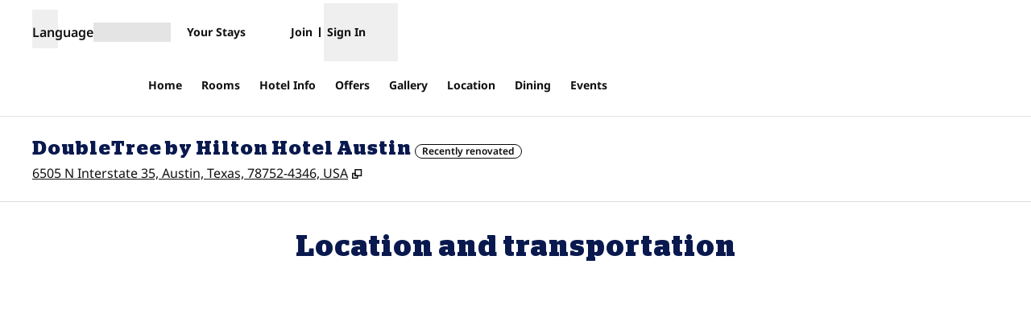

--- FILE ---
content_type: application/javascript
request_url: https://www.hilton.com/BUTLQuWiy/blKU/tAQjw/aOzuw2GiYuOf7t1z/GBBTSjtmAg/eQoW/bARrS28B
body_size: 174498
content:
(function(){if(typeof Array.prototype.entries!=='function'){Object.defineProperty(Array.prototype,'entries',{value:function(){var index=0;const array=this;return {next:function(){if(index<array.length){return {value:[index,array[index++]],done:false};}else{return {done:true};}},[Symbol.iterator]:function(){return this;}};},writable:true,configurable:true});}}());(function(){GC();fHC();tPC();var I3=function E3(Yz,Fz){'use strict';var ZO=E3;switch(Yz){case Y2:{var qr=Fz[Y2];xM.push(wr);if(vz([EO()[RJ(pJ)].call(null,qz,DH([]),DR),UR()[n7(Xh)].apply(null,[Yf,AJ,v7,DH(Mf)]),Kl()[rJ(pG)].apply(null,[Ah,vR,Wr,Bz])][EO()[RJ(C3)].apply(null,[VO,D7,dz])](qr[vz(typeof EO()[RJ(X7)],VR('',[][[]]))?EO()[RJ(cz)](LO,GZ,Bh):EO()[RJ(vW)].apply(null,[Uz,OI,sR])][EO()[RJ(dz)].call(null,Uz,tO,qJ)]),m7(wI))){xM.pop();return;}qL[EO()[RJ(dG)].call(null,Ll,DH(DH([])),zM)](function(){var F7=DH({});xM.push(Wz);try{var HW=xM.length;var Ml=DH([]);if(DH(F7)&&qr[EO()[RJ(vW)].apply(null,[Zc,hr,sR])]&&(qr[EO()[RJ(vW)](Zc,DH(DH(wI)),sR)][EO()[RJ(hR)](K1,dz,Tf)](Yl()[Hl(sI)].call(null,BO,PM))||qr[vz(typeof EO()[RJ(GJ)],'undefined')?EO()[RJ(cz)](UJ,dr,g7):EO()[RJ(vW)](Zc,DH(DH([])),sR)][EO()[RJ(hR)].apply(null,[K1,VG,Tf])](EO()[RJ(Yp)](Ul,fz,If)))){F7=DH(DH([]));}}catch(Mz){xM.splice(H7(HW,wI),Infinity,Wz);qr[EO()[RJ(vW)].apply(null,[Zc,rh,sR])][UR()[n7(S7)](sp,VJ,LI,MM)](new (qL[Yl()[Hl(Zz)].apply(null,[EM,PR])])(UR()[n7(sz)].apply(null,[Zz,OR,n1,vr]),r1(K9,[vz(typeof Up()[kM(pG)],VR(UR()[n7(vG)].call(null,hr,UN,T1,X7),[][[]]))?Up()[kM(MM)](fI,CW,BI,wh):Up()[kM(vG)].apply(null,[q3,HR,G1,TG]),DH(DH({})),EO()[RJ(tO)].call(null,mG,R7,Xh),DH(DH(Y2)),Ff()[QR(vG)](Mp,Qh,K3,hr),DH(Y2)])));}if(DH(F7)&&vz(qr[EO()[RJ(QM)].call(null,Bl,XR,Br)],hJ()[YJ(TI)].apply(null,[GM,TG,Iz]))){F7=DH(DH(kP));}if(F7){qr[EO()[RJ(vW)](Zc,vh,sR)][UR()[n7(S7)](Mf,VJ,LI,vh)](new (qL[Yl()[Hl(Zz)](EM,PR)])(Up()[kM(Mp)].apply(null,[hr,PW,Ez,fl]),r1(K9,[Up()[kM(vG)].call(null,q3,HR,G1,Sz),DH(DH(kP)),vz(typeof EO()[RJ(dG)],VR('',[][[]]))?EO()[RJ(cz)](jG,DH(Mf),D1):EO()[RJ(tO)](mG,r3,Xh),DH(DH(Y2)),Ff()[QR(vG)](Mp,Qh,K3,hr),DH(DH(kP))])));}xM.pop();},Mf);xM.pop();}break;case kP:{var cR=Fz[Y2];var SG;xM.push(fM);return SG=(vz(typeof UR()[n7(sI)],VR([],[][[]]))?UR()[n7(vR)].apply(null,[vI,p7,Xc,Oh]):UR()[n7(vG)].call(null,gJ,OO,T1,vr))[hJ()[YJ(A1)].call(null,pR,w7,VZ)](cR[EO()[RJ(vG)].apply(null,[KJ,NO,TG])](Mf),vz(typeof EO()[RJ(Vh)],VR([],[][[]]))?EO()[RJ(cz)](k7,wh,zZ):EO()[RJ(WI)](tR,OI,ZW)),xM.pop(),SG;}break;case l2:{var vO=Fz[Y2];var xr=Fz[kP];return VR(vO,xr);}break;case Kd:{var lM=Fz[Y2];var bz=Fz[kP];return VR(lM,bz);}break;case zS:{xM.push(Of);var lJ=hJ()[YJ(vG)](Dr,tr,Bz);try{var bl=xM.length;var Ic=DH({});if(cM(EO()[RJ(UO)](RR,DH({}),Lh),qL[vz(typeof UR()[n7(Qh)],VR([],[][[]]))?UR()[n7(vR)](YG,dG,cr,DH([])):UR()[n7(WR)].apply(null,[WR,EG,hR,vr])])){var nJ=qL[EO()[RJ(UO)].call(null,RR,ZW,Lh)][UR()[n7(I1)](DH([]),QJ,Zz,O1)];lJ=hJ()[YJ(Oh)](Cr,hp,XH);}}catch(lG){xM.splice(H7(bl,wI),Infinity,Of);lJ=Up()[kM(cz)].call(null,wI,vh,kJ,Yf);}var CG;return xM.pop(),CG=lJ,CG;}break;case Fv:{var sZ={};var lh={};xM.push(Eh);try{var IR=xM.length;var d7=DH(DH(Y2));var Oz=new (qL[Yl()[Hl(kO)](vI,fh)])(Mf,V9[hJ()[YJ(Il)](Zr,Zz,Mp)]())[zl(typeof Yl()[Hl(wh)],VR('',[][[]]))?Yl()[Hl(qW)].apply(null,[Ft,Ej]):Yl()[Hl(MM)](gO,Hh)](EO()[RJ(cX)](Lg,Hq,VZ));var wx=Oz[hJ()[YJ(EM)](lX,IQ,F6)](Yl()[Hl(YG)].call(null,Hj,U4));var LB=Oz[Yl()[Hl(WQ)](lF,ZF)](wx[Yl()[Hl(rB)](CV,Oq)]);var pB=Oz[Yl()[Hl(WQ)].call(null,lF,ZF)](wx[Up()[kM(Bz)](tO,FV,bb,gJ)]);sZ=r1(K9,[Yl()[Hl(nb)](zB,ZD),LB,Kl()[rJ(OI)].call(null,wF,hr,nV,zF),pB]);var CD=new (qL[Yl()[Hl(kO)](vI,fh)])(Mf,Yq[MM])[Yl()[Hl(qW)](Ft,Ej)](Yl()[Hl(pb)](zj,hG));var dQ=CD[vz(typeof hJ()[YJ(vh)],VR('',[][[]]))?hJ()[YJ(hr)].apply(null,[B4,Rn,dr]):hJ()[YJ(EM)](lX,IQ,Zx)](Yl()[Hl(YG)](Hj,U4));var jt=CD[Yl()[Hl(WQ)].call(null,lF,ZF)](dQ[Yl()[Hl(rB)].call(null,CV,Oq)]);var vj=CD[Yl()[Hl(WQ)](lF,ZF)](dQ[zl(typeof Up()[kM(Jg)],VR(vz(typeof UR()[n7(AD)],VR([],[][[]]))?UR()[n7(vR)].call(null,O1,Bb,Jb,VG):UR()[n7(vG)](Ah,JU,T1,dz),[][[]]))?Up()[kM(Bz)].call(null,tO,FV,bb,Ys):Up()[kM(MM)](jD,Ib,Rx,O1)]);lh=r1(K9,[Yl()[Hl(lQ)](kF,KV),jt,hJ()[YJ(Nt)](fD,vG,fz),vj]);}finally{xM.splice(H7(IR,wI),Infinity,Eh);var P5;return P5=r1(K9,[Up()[kM(V4)](KQ,Fx,NQ,Uj),sZ[Yl()[Hl(nb)].call(null,zB,ZD)]||null,hJ()[YJ(hp)](m5,zM,sB),sZ[Kl()[rJ(OI)].apply(null,[wF,hr,nV,Hq])]||null,Yl()[Hl(x5)].call(null,NO,dq),lh[Yl()[Hl(lQ)](kF,KV)]||null,hJ()[YJ(Ox)](tg,Qh,AD),lh[vz(typeof hJ()[YJ(fl)],VR('',[][[]]))?hJ()[YJ(hr)].call(null,V6,I5,XR):hJ()[YJ(Nt)](fD,vG,dr)]||null]),xM.pop(),P5;}xM.pop();}break;case mC:{var xg=Fz[Y2];return xg;}break;case F0:{xM.push(zQ);throw new (qL[hJ()[YJ(Qh)](rI,Lj,DH(Mf))])(UR()[n7(lQ)](DH([]),bV,DF,DH([])));}break;case vH:{var gB=Fz[Y2];var Og=Fz[kP];xM.push(Fq);var X4=Pq(null,gB)?null:TW(hJ()[YJ(WR)](dZ,gJ,DH([])),typeof qL[Ff()[QR(Mf)](vW,zM,bQ,vR)])&&gB[qL[zl(typeof Ff()[QR(MM)],VR([],[][[]]))?Ff()[QR(Mf)].call(null,vW,VG,bQ,vR):Ff()[QR(Oh)](b4,TG,V5,m8)][EO()[RJ(j8)](zp,SB,M6)]]||gB[hJ()[YJ(GQ)].apply(null,[pq,VG,DH(DH({}))])];if(TW(null,X4)){var vs,M8,H8,Pb,BV=[],jx=DH(V9[hJ()[YJ(Il)].apply(null,[mB,Zz,rB])]()),wg=DH(wI);try{var fb=xM.length;var Cj=DH(kP);if(H8=(X4=X4.call(gB))[EO()[RJ(ms)].call(null,bs,z4,Ib)],vz(Mf,Og)){if(zl(qL[Kl()[rJ(Mf)](hB,vR,Qx,zM)](X4),X4)){Cj=DH(Y2);return;}jx=DH(wI);}else for(;DH(jx=(vs=H8.call(X4))[vz(typeof EO()[RJ(Sz)],VR('',[][[]]))?EO()[RJ(cz)](Br,Bz,SB):EO()[RJ(Wt)].apply(null,[tp,ZW,r3])])&&(BV[hJ()[YJ(Mf)](bf,kO,XH)](vs[Yl()[Hl(cr)].apply(null,[z4,tD])]),zl(BV[zl(typeof Yl()[Hl(pJ)],VR('',[][[]]))?Yl()[Hl(Mf)](wQ,jO):Yl()[Hl(MM)](r4,XX)],Og));jx=DH(Mf));}catch(ks){wg=DH(Yq[MM]),M8=ks;}finally{xM.splice(H7(fb,wI),Infinity,Fq);try{var IB=xM.length;var UD=DH(DH(Y2));if(DH(jx)&&TW(null,X4[zl(typeof EO()[RJ(zg)],VR('',[][[]]))?EO()[RJ(VZ)](DI,LI,Mf):EO()[RJ(cz)](C3,ds,MD)])&&(Pb=X4[vz(typeof EO()[RJ(G5)],VR('',[][[]]))?EO()[RJ(cz)].call(null,E5,DH(DH(Mf)),w6):EO()[RJ(VZ)].apply(null,[DI,XH,Mf])](),zl(qL[Kl()[rJ(Mf)](hB,vR,Qx,Mp)](Pb),Pb))){UD=DH(DH({}));return;}}finally{xM.splice(H7(IB,wI),Infinity,Fq);if(UD){xM.pop();}if(wg)throw M8;}if(Cj){xM.pop();}}var Bn;return xM.pop(),Bn=BV,Bn;}xM.pop();}break;case GH:{xM.push(EV);if(DH(cM(Ff()[QR(vh)](Cb,fg,QZ,T1),qL[UR()[n7(Sz)](WR,pp,Nt,sB)]))){var ps;return xM.pop(),ps=null,ps;}var Gs=qL[UR()[n7(Sz)](LI,pp,Nt,DF)][Ff()[QR(vh)](Cb,Bz,QZ,T1)];var gX=Gs[QD()[qD(S6)].call(null,Zx,Jg,vh,NH,T1)];var r5=Gs[UR()[n7(DW)](SB,xz,Yp,Hq)];var B8=Gs[EO()[RJ(Yf)].apply(null,[Rz,D7,Zx])];var ID;return ID=[gX,vz(r5,Mf)?Mf:mq(r5,Mf)?m7(Yq[wI]):m7(Oh),B8||EO()[RJ(As)].call(null,w1,ms,qg)],xM.pop(),ID;}break;case cH:{var mg=Fz[Y2];var vb=Fz[kP];xM.push(dj);if(Pq(vb,null)||mq(vb,mg[Yl()[Hl(Mf)].call(null,wQ,hI)]))vb=mg[Yl()[Hl(Mf)](wQ,hI)];for(var p8=Mf,j5=new (qL[hJ()[YJ(KQ)](v3,Iz,tX)])(vb);t5(p8,vb);p8++)j5[p8]=mg[p8];var qQ;return xM.pop(),qQ=j5,qQ;}break;case JN:{var tx=Fz[Y2];xM.push(dD);if(qL[hJ()[YJ(KQ)].call(null,Gz,Iz,cr)][hJ()[YJ(I1)].apply(null,[rl,VW,Mj])](tx)){var Sg;return xM.pop(),Sg=tx,Sg;}xM.pop();}break;case FH:{var xQ=Fz[Y2];var b6=Fz[kP];return VR(xQ,b6);}break;}};var O6=function Cs(UV,LQ){'use strict';var Ux=Cs;switch(UV){case zS:{var tQ=LQ[Y2];xM.push(vX);var HB;return HB=r1(K9,[Up()[kM(WR)](q3,zF,bX,z4),tQ]),xM.pop(),HB;}break;case LL:{return this;}break;case JE:{return this;}break;case QU:{var pQ;xM.push(R5);return pQ=hJ()[YJ(qJ)].apply(null,[gz,pb,S7]),xM.pop(),pQ;}break;case gd:{var Ob=LQ[Y2];xM.push(rs);var Lt=qL[Kl()[rJ(Mf)].call(null,hB,vR,vD,rB)](Ob);var q4=[];for(var jb in Lt)q4[hJ()[YJ(Mf)].apply(null,[vp,kO,vr])](jb);q4[EO()[RJ(D7)].call(null,dc,GQ,q3)]();var Ts;return Ts=function g4(){xM.push(QV);for(;q4[Yl()[Hl(Mf)](wQ,vJ)];){var E6=q4[Up()[kM(Ys)].apply(null,[vG,Bz,Jn,Zx])]();if(cM(E6,Lt)){var HD;return g4[Yl()[Hl(cr)].call(null,z4,A3)]=E6,g4[EO()[RJ(Wt)].call(null,X1,DH(DH({})),r3)]=DH(wI),xM.pop(),HD=g4,HD;}}g4[zl(typeof EO()[RJ(ZW)],VR([],[][[]]))?EO()[RJ(Wt)](X1,zM,r3):EO()[RJ(cz)].apply(null,[Hx,DH(DH(Mf)),Tx])]=DH(Mf);var BQ;return xM.pop(),BQ=g4,BQ;},xM.pop(),Ts;}break;case R9:{xM.push(Ps);this[EO()[RJ(Wt)](Sl,DH(Mf),r3)]=DH(Mf);var dX=this[hJ()[YJ(Uj)](qR,LI,Bz)][Mf][QD()[qD(KQ)](Ys,T1,Zq,VF,JV)];if(vz(EO()[RJ(GQ)](Vc,DH([]),Wx),dX[EO()[RJ(Yf)].apply(null,[AX,DH(DH(Mf)),Zx])]))throw dX[hJ()[YJ(ms)].call(null,pf,vt,vI)];var BW;return BW=this[EO()[RJ(Sz)](Zw,vG,s6)],xM.pop(),BW;}break;case N2:{var X5=LQ[Y2];xM.push(N6);var TQ;return TQ=X5&&Pq(Yl()[Hl(P4)](wI,xV),typeof qL[Ff()[QR(Mf)](vW,ds,Gt,vR)])&&vz(X5[zl(typeof UR()[n7(mD)],VR('',[][[]]))?UR()[n7(q3)].apply(null,[fg,Ch,OI,ms]):UR()[n7(vR)](vW,qb,kx,Sz)],qL[Ff()[QR(Mf)](vW,ds,Gt,vR)])&&zl(X5,qL[Ff()[QR(Mf)].apply(null,[vW,Ys,Gt,vR])][vz(typeof EO()[RJ(tO)],VR([],[][[]]))?EO()[RJ(cz)](nF,V4,Oq):EO()[RJ(q3)].apply(null,[xX,DH(DH([])),gO])])?Kl()[rJ(AD)].apply(null,[Kq,vR,YF,fg]):typeof X5,xM.pop(),TQ;}break;case pH:{var Ag=LQ[Y2];return typeof Ag;}break;case cv:{var vq=LQ[Y2];var H5=LQ[kP];var XW=LQ[Zk];xM.push(F4);vq[H5]=XW[Yl()[Hl(cr)].apply(null,[z4,ft])];xM.pop();}break;case JA:{var T8=LQ[Y2];var RV=LQ[kP];var hx=LQ[Zk];return T8[RV]=hx;}break;case SN:{var xq=LQ[Y2];var Fb=LQ[kP];var O5=LQ[Zk];xM.push(v5);try{var lt=xM.length;var bt=DH({});var KF;return KF=r1(K9,[EO()[RJ(Yf)](Jb,sB,Zx),UR()[n7(v7)].call(null,Bz,TR,If,v7),hJ()[YJ(ms)].call(null,jh,vt,YG),xq.call(Fb,O5)]),xM.pop(),KF;}catch(Rs){xM.splice(H7(lt,wI),Infinity,v5);var Qb;return Qb=r1(K9,[EO()[RJ(Yf)](Jb,vr,Zx),vz(typeof EO()[RJ(zg)],VR([],[][[]]))?EO()[RJ(cz)](W8,tX,f6):EO()[RJ(GQ)].apply(null,[mI,D7,Wx]),hJ()[YJ(ms)].call(null,jh,vt,Wt),Rs]),xM.pop(),Qb;}xM.pop();}break;case ZC:{return this;}break;case F0:{var T6=LQ[Y2];var Xt;xM.push(Z6);return Xt=r1(K9,[Up()[kM(WR)](q3,zF,XV,j8),T6]),xM.pop(),Xt;}break;}};var Nj=function(Mq){if(Mq===undefined||Mq==null){return 0;}var JB=Mq["replace"](/[\w\s]/gi,'');return JB["length"];};var sV=function(X6){if(X6==null)return -1;try{var p6=0;for(var LF=0;LF<X6["length"];LF++){var Gn=X6["charCodeAt"](LF);if(Gn<128){p6=p6+Gn;}}return p6;}catch(kg){return -2;}};var GV=function fq(Ut,n5){var wB=fq;var On=SV(new Number(D),hb);var sD=On;On.set(Ut);for(Ut;sD+Ut!=q9;Ut){switch(sD+Ut){case nE:{if(zl(n6,undefined)&&zl(n6,null)&&mq(n6[Yl()[Hl(Mf)](wQ,qV)],Yq[MM])){try{var In=xM.length;var rQ=DH(DH(Y2));var J6=qL[Kl()[rJ(dz)].apply(null,[DF,cr,G6,Sx])](n6)[hJ()[YJ(Zz)].call(null,xb,wQ,Mj)](hJ()[YJ(R7)](Aq,Oj,S7));if(mq(J6[Yl()[Hl(Mf)](wQ,qV)],MM)){Gx=qL[zl(typeof UR()[n7(Cb)],VR('',[][[]]))?UR()[n7(T1)](vR,MR,tX,dz):UR()[n7(vR)].apply(null,[DH({}),cF,Yj,WR])](J6[MM],T1);}}catch(Q6){xM.splice(H7(In,wI),Infinity,nb);}}Ut-=ZC;}break;case vw:{var BD=n5[Y2];xM.push(FD);var rD=BD[QD()[qD(KQ)](Mp,T1,S6,h8,JV)]||{};Ut+=Dv;rD[EO()[RJ(Yf)].apply(null,[q8,DH(DH({})),Zx])]=UR()[n7(v7)](tO,Eb,If,MM),delete rD[hJ()[YJ(53)].apply(null,[1129,106,DH([])])],BD[QD()[qD(KQ)].call(null,Ft,T1,DH(wI),h8,JV)]=rD;xM.pop();}break;case mL:{var gD;return xM.pop(),gD=Gx,gD;}break;case Hd:{var DQ;Ut+=hv;return xM.pop(),DQ=TX[Ms],DQ;}break;case Wd:{var TX=n5[Y2];var Ms=n5[kP];var Is=n5[Zk];Ut-=R;xM.push(gq);qL[Kl()[rJ(Mf)](hB,vR,t6,vr)][Yl()[Hl(sB)].call(null,GZ,F3)](TX,Ms,r1(K9,[Yl()[Hl(cr)](z4,Gc),Is,UR()[n7(m6)](Ys,Hc,pb,qJ),DH(Mf),vz(typeof EO()[RJ(GZ)],'undefined')?EO()[RJ(cz)](zQ,DH(DH({})),EM):EO()[RJ(m6)](Ls,j8,zF),DH(Mf),Yl()[Hl(tO)](hr,vJ),DH(Yq[MM])]));}break;case UC:{var Db=n5[Y2];Ut+=C0;xM.push(Xb);var mb=r1(K9,[UR()[n7(ms)](Jg,zb,gQ,DH(DH(wI))),Db[Mf]]);cM(wI,Db)&&(mb[EO()[RJ(Ft)].call(null,OQ,MM,vR)]=Db[Yq[wI]]),cM(Oh,Db)&&(mb[vz(typeof Ff()[QR(S6)],VR([],[][[]]))?Ff()[QR(Oh)](nV,vI,pt,UF):Ff()[QR(KQ)](Kq,SB,Ns,T1)]=Db[Oh],mb[EO()[RJ(zM)].call(null,NW,MM,mW)]=Db[Yq[SB]]),this[hJ()[YJ(Uj)].call(null,kf,LI,P4)][hJ()[YJ(Mf)](lR,kO,v7)](mb);xM.pop();}break;case Sd:{var nq=TW(typeof qL[UR()[n7(WR)].call(null,Uj,TZ,hR,SQ)][EO()[RJ(Es)](gZ,vh,zB)],hJ()[YJ(WR)].call(null,qR,gJ,DH({})))?hJ()[YJ(Oh)].apply(null,[MW,hp,Mp]):vz(typeof hJ()[YJ(rg)],VR([],[][[]]))?hJ()[YJ(hr)].apply(null,[p5,jW,XR]):hJ()[YJ(vG)](JO,tr,SQ);var H4=zl(typeof qL[UR()[n7(WR)](zM,TZ,hR,D7)][EO()[RJ(If)](zW,Mp,Bz)],zl(typeof hJ()[YJ(DW)],VR('',[][[]]))?hJ()[YJ(WR)](qR,gJ,DH({})):hJ()[YJ(hr)](M6,VX,X7))||zl(typeof qL[UR()[n7(AD)](IX,fU,pg,IX)][EO()[RJ(If)].apply(null,[zW,Sx,Bz])],hJ()[YJ(WR)](qR,gJ,YG))?hJ()[YJ(Oh)].call(null,MW,hp,gb):hJ()[YJ(vG)](JO,tr,Bz);var Ss=TW(qL[UR()[n7(WR)].call(null,pG,TZ,hR,DH(wI))][UR()[n7(AD)].call(null,wI,fU,pg,SQ)][UR()[n7(Kq)](S7,Ql,Mj,S6)][QD()[qD(Il)].apply(null,[cz,WR,OI,MR,gO])](EO()[RJ(Br)](mf,DH(Mf),hr)),null)?hJ()[YJ(Oh)](MW,hp,ms):zl(typeof hJ()[YJ(Hq)],VR('',[][[]]))?hJ()[YJ(vG)].apply(null,[JO,tr,S6]):hJ()[YJ(hr)](EB,Gq,pg);var Ix=TW(qL[zl(typeof UR()[n7(Yx)],VR([],[][[]]))?UR()[n7(WR)].apply(null,[fg,TZ,hR,S6]):UR()[n7(vR)](SQ,RF,JD,VG)][UR()[n7(AD)](vr,fU,pg,DH(Mf))][UR()[n7(Kq)](DH(DH([])),Ql,Mj,tX)][QD()[qD(Il)].call(null,F6,WR,DH(wI),MR,gO)](Yl()[Hl(Lj)].apply(null,[Of,Y7])),null)?hJ()[YJ(Oh)](MW,hp,IX):hJ()[YJ(vG)](JO,tr,Ft);var HF=[T4,Pg,Ht,nq,H4,Ss,Ix];var pV=HF[zl(typeof hJ()[YJ(tr)],VR([],[][[]]))?hJ()[YJ(pJ)].apply(null,[Pr,Uj,z4]):hJ()[YJ(hr)](TV,CB,R7)](Kl()[rJ(vh)](YV,wI,OD,LI));var jX;return xM.pop(),jX=pV,jX;}break;case sP:{var L8=n5[Y2];Ut+=tA;xM.push(MX);var mV=L8[QD()[qD(KQ)].call(null,Jg,T1,A1,SW,JV)]||{};mV[EO()[RJ(Yf)](U7,gb,Zx)]=UR()[n7(v7)](VG,nr,If,DH(DH(Mf))),delete mV[hJ()[YJ(53)].apply(null,[1798,106,4])],L8[vz(typeof QD()[qD(vh)],VR([],[][[]]))?QD()[qD(T1)].apply(null,[GQ,CX,pG,Vs,rX]):QD()[qD(KQ)].call(null,Zq,T1,DH({}),SW,JV)]=mV;xM.pop();}break;case Zv:{xM.push(Zt);var T4=qL[UR()[n7(WR)](DF,TZ,hR,vh)][zl(typeof UR()[n7(JX)],VR([],[][[]]))?UR()[n7(tr)].call(null,V4,PA,sp,Hq):UR()[n7(vR)](dz,Hs,qb,gJ)]||qL[zl(typeof UR()[n7(x6)],'undefined')?UR()[n7(AD)](v7,fU,pg,z4):UR()[n7(vR)].call(null,Bz,PB,ZB,L6)][zl(typeof UR()[n7(Mp)],'undefined')?UR()[n7(tr)].apply(null,[VZ,PA,sp,DH(DH(wI))]):UR()[n7(vR)](DH(wI),BF,Gq,DH(Mf))]?hJ()[YJ(Oh)](MW,hp,Sx):hJ()[YJ(vG)](JO,tr,p4);var Pg=TW(qL[vz(typeof UR()[n7(cs)],VR('',[][[]]))?UR()[n7(vR)](Mj,zs,jW,tX):UR()[n7(WR)](DH(DH([])),TZ,hR,zF)][vz(typeof UR()[n7(x5)],'undefined')?UR()[n7(vR)](Mp,GQ,z5,fg):UR()[n7(AD)](OI,fU,pg,sp)][UR()[n7(Kq)](DH({}),Ql,Mj,F6)][QD()[qD(Il)](wI,WR,Sx,MR,gO)](EO()[RJ(Es)](gZ,DH(DH({})),zB)),null)?zl(typeof hJ()[YJ(rg)],VR('',[][[]]))?hJ()[YJ(Oh)].apply(null,[MW,hp,m6]):hJ()[YJ(hr)](N4,MD,ZW):hJ()[YJ(vG)](JO,tr,AD);var Ht=TW(typeof qL[zl(typeof UR()[n7(As)],VR('',[][[]]))?UR()[n7(Sz)](DH(Mf),qO,Nt,Mj):UR()[n7(vR)](fl,vV,BO,sF)][EO()[RJ(Es)].apply(null,[gZ,qW,zB])],hJ()[YJ(WR)].apply(null,[qR,gJ,tX]))&&qL[UR()[n7(Sz)].call(null,TG,qO,Nt,Ys)][EO()[RJ(Es)](gZ,DH(DH(wI)),zB)]?zl(typeof hJ()[YJ(mn)],VR('',[][[]]))?hJ()[YJ(Oh)](MW,hp,rB):hJ()[YJ(hr)](Lj,l8,DH(DH(Mf))):hJ()[YJ(vG)](JO,tr,vr);Ut-=Ak;}break;case Rw:{xM.push(Vh);var qB;return qB=[qL[zl(typeof UR()[n7(UO)],VR([],[][[]]))?UR()[n7(Sz)].apply(null,[S6,M4,Nt,vh]):UR()[n7(vR)](pg,Cb,cn,ds)][Up()[kM(VZ)](T1,TG,Lh,Zq)]?qL[zl(typeof UR()[n7(gV)],'undefined')?UR()[n7(Sz)].call(null,NO,M4,Nt,tO):UR()[n7(vR)](A1,f4,F6,fg)][vz(typeof Up()[kM(qJ)],VR(UR()[n7(vG)](dr,fx,T1,VZ),[][[]]))?Up()[kM(MM)].apply(null,[Iq,JQ,Pt,sB]):Up()[kM(VZ)].call(null,T1,TG,Lh,KQ)]:hJ()[YJ(Oj)].call(null,qs,DR,VG),qL[UR()[n7(Sz)](Mf,M4,Nt,ds)][hJ()[YJ(vx)](n1,GZ,Zx)]?qL[UR()[n7(Sz)].call(null,Yf,M4,Nt,Es)][hJ()[YJ(vx)](n1,GZ,DH([]))]:zl(typeof hJ()[YJ(Ah)],'undefined')?hJ()[YJ(Oj)](qs,DR,qW):hJ()[YJ(hr)](Yj,Bh,T1),qL[UR()[n7(Sz)](Iz,M4,Nt,Ys)][Yl()[Hl(Wx)].apply(null,[TI,Vh])]?qL[UR()[n7(Sz)].call(null,DH([]),M4,Nt,Bz)][Yl()[Hl(Wx)].apply(null,[TI,Vh])]:hJ()[YJ(Oj)](qs,DR,DH(DH({}))),TW(typeof qL[UR()[n7(Sz)].call(null,XH,M4,Nt,Es)][zl(typeof Yl()[Hl(hr)],VR([],[][[]]))?Yl()[Hl(L6)](Rx,Rq):Yl()[Hl(MM)](zb,qx)],hJ()[YJ(WR)].call(null,Wb,gJ,q3))?qL[UR()[n7(Sz)](DH(DH([])),M4,Nt,XX)][Yl()[Hl(L6)](Rx,Rq)][Yl()[Hl(Mf)](wQ,gq)]:m7(wI)],xM.pop(),qB;}break;case Ew:{var n6=n5[Y2];var Gx;xM.push(nb);Ut+=J0;}break;case BP:{Ut-=kL;return String(...n5);}break;case w9:{return parseInt(...n5);}break;case CS:{n8.Ev=bB[bn];bW.call(this,jL,[eS1_xor_0_memo_array_init()]);return '';}break;}}};var H7=function(kj,vB){return kj-vB;};var ws=function(){if(qL["Date"]["now"]&&typeof qL["Date"]["now"]()==='number'){return qL["Date"]["now"]();}else{return +new (qL["Date"])();}};var BB=function(){return ["6(<,",",J \'{<R\twPD0(Tn\x40}]","\n!",".\x00<\'\vG_\v\v","Z\x07*","1OP\x40)\n6,7\nG<o5","8^PC6","Y\x006>","+CEN\b","0]\x00","*\b.\nR)h&6GRB$0,","->!#\'\nF),\v/O","8Y","K]EE\'\"+0(R\t\x07\v7OW\vE*8n6\n2^\x07\x07","3>","\x00+03Z.U-7FJ","\\^$&","*\'\n0LYY[6NVH\t]G%;[`vWvm\r(\x40","\r4HAN","PY+","\\\b",">SAD\t\n4(","z\x00\x07\n6N","\'CU\x077\v4CG","%\v:*7V.I","\f</$G)N","\v5O","u]B\b),\x07","\x40JR","-#6\r","F1P;\x07\t0E]g","h. x","J/E)\'l-]f^J[]","+\f!v{%+1)g}d*17 <<i<^>BZA\f\b*\"<1F+KRh\x00OVR|tZA","2R\r\f<IG*.Us|VsLn\n0\x00=#Vu]yK\x40RE\"8\t:+\n]u\f*^hNVI+H\v9#\fG}l\r\v*OJ\fM, !EU(R\r7P\b1\x3fH;1\x00A[\b\f&8^R\tE*,)#\\/\r\v>KGD\bN7(\x07+)\'\vG]U<^{B\b *9\x07>;3R1I\bS9{HAJfaW\x07! \f_8A\x40:BZ_1\x3fHb`\x07Z)R\b\b\x40u\b^D\tfaW\"#U2N\x00\x40W\x40)FR_)=+\n]O$,F_}-\"Hb`\\*\nY\x40W\x40\x3f__G,7$+GaDX5FNSL1#\'-\vtG\x07B<HVVX\x3f0N<;P2R[\rdDV\\Z/\">+\'\vp<R\bJiT\x07\x000:\'Gu\x075\b\x07]\nj*\v:V3O\rJ{}vi=,: ()V3X\bC]MBL(H8\'\vW2NW\rU<^cJ\b\b!9f!Kfq,10\'uen4$*\"/\f)qN\b\f\x07+OAN!9%\v<#\bV)YJL\fd~j)+ \x00\'/\x00 an25> fVA\n*>J\'\vV*\":XVN#*;frIt\n\x07!6DGNMf:\b).Wt\f_L>OGn\x00*> jGd~*.$<HFL%\x00*)+0:Z3Z\x40RY7H]+\x3fGP\'lV)l\f<^VYRK8+\t wj(,\x3f-\vudn8\')ma\x07 &\x00A8N_XL>OG{)(<j\br #()nly\x3f.!08 qpD0DRG6(<,T-I;\x076X\tNT\x00*)2>\vF1PA\v\vO]O\x006wD<\'\vW8N\b\x077__GV\x071# &\nAgRC\f=EA\v1!F)2Y<X\tET\x00*)+0WO!R$WV=#J(7\vP)U\fSK\"I\\E\tE!p.H-*\\0Y\x40\x07<D\x40B_kb,.W6T\n=\x40CB\b\r&)$2\tU7R\rM0GRLJ-.=mC-c\ftNRY\x3f\x07#`\"-1S\tt\nfaW\t&0\n^8\b\x077YZDZJk+\'+\t]9V\b\r1K_[ (\x00%.\x07W:Z\tT\n-G_\f\n\'&`*^1A\x40\n+E^NW0(\'-\v\tr\b>A_I\x07\'\'\v #\fY1]8LCN\f\tk%\x07\"mR.T\r=[_\fGho<-\bVpY\f*C\\E\x40OJ*!!\'\vU\x3f^\t\v\x003AU[\t\t(.! \tT-Q\x07M\f7EGJH6(\t:l\rG0PONY1X\\FM\x00<9=+\n]gB0H^D\x07+,\t\'$X7^\t\x3fOWJ\t,b 6\x00])\t\v)^\x40\f\tj.lnGP5NO<RGN\f+#OEa,\vT>Y\t)OQM\r\v(#\'#\rX<R\t\x005HH!#E(+\\o\x07tYPYj\'Hb`[/S\x00\x07V\x07!^VE\t\t\n*wZE>!\x07_\x3fZ\t=LWA\n\n\f\"(%.W3]\b\t\n3RX\t7b!1l*N\f>u^D\t$ 1KC3[ONY1X\\FM\x00<9=+\n]gB\b\b8ORH\v\n*,\v(\'\v_;W\t\x008EC\x40\t\t\"b 6\x00])\b\x40u\bPC\b\b!`:\'\v\x404SXTM)GYN\x07,\'-!\nW5]\x00>LRL\b\'.a#\x408HM8MVXUDH7(-6\x00WsLYN{I[Y\r\x00i(\r+,Z2RWMT\x001F[E&%\r  [8X\n\b=EPE\b\n)#E\'/T8OB\x07:A^J\b\vH-.`1TO6GV!#!,_r[7IC\x40\v.$\t,)\vY7W\v>APJJ%>:1JZ>ST5\x07_DK7;Hb`[/S\x00\x07V\x07!^VE\t\t\n*wZE# \vQ8T\t3B]M\b\r*,&(\r\\2Z\n2RO\f\v\'(G:;\\:N\fwNJV\\%z[ %G_<\x07VS\v7$tmJP2Z\t\x00\v\r<MVF\n\n\t+\"\b/%]>Y\v5I]AU-!E--\vG8RL*\b\t\b+ G+:V3O\rXv\\E4!##^1^1GWD! \x00&/JP2R\x07vC]OK.>WFl!\rA2Q\bO-O]X\v~bZ\f$%\vP2[1LW[\n\f,/\f#\'\n[-]\f\vvYV_\t\v#>[\x00=-\vq\n\t\r4ON\x00*> xJ6W\x07\x00=DV\x40)*\x07%2\x00Z\x3fT\f3MZJO\f\'\"E\'!\n]lUL\v\f>\b\t\b+ G+:V3O\rXvWE($$#V>Q\x07\b3ECL\t.(+-JP2R\x07tYPY7b/,>O\x40W\x40:BADH!5 1\f\\3BM\v\v6I_[\t\')\v+$\f[<Q\x07\r\f<LQB\n\f(.Z(!-^<N15O\x40faW\t&0\n^8\b\x077YZDZJk&\v-(W3S\t;HPA\f%\'& [6L\n\tT\v4KTN\tO&\"\x00a\'\vl\f\x40u\bPC\b\b!`:\'\v\x404SXTM;FZG\r\x07\'%\t/(\v[6V\v\v7IUE\n-(a!\x40rO\t\x07CTC\t,9[\t=1G_<\x07VS\v7$tmJ^:U\x07\b6ITM\x00&\"\t/ T2^\x00\b\b:EYJU\n*9:l\bZ3\b\x40u\bPC\b\b!`:\'\v\x404SXTM5ZPJ\b\'%!!\x07Q<L\x000DU[\r-)a+T\v3\x006F\x40tK.>WFl!\rA2Q\bO-O]X\v~bZ>!V9Q\n\n6IQI\b\'/ $T3T\vvCO= \"1:R;\x07YN{I[Y\r\x00i(\r+,Z2RWMT8ZQO\n)\'$)\\3Z\t\v2LTA\f((E>-F-c\b=:E^[\f\x00 c=`I>T\r\x07tOK_-\"PamQ;R\x07)FQH/&\t>%X2^1O]\tk.a$rpU\v#*YZX\v0c7.\x00\x40s_YN{I[Y\r\x00i(\r+,Z2RWMT\x3fNRN\t&/\x00%.P-]\x00\n8B\\A!/E\'/\x40r_\r\vL*\\T\tVB,\x3f\x07+o\x00K)Y\r7\r\v(.\v,%\vC3Y\x078N_J\x07/\"#*\vYr_\x07\t6_G{%!Z!,\x00Jl/!\f-O]_T\nfaW\t&0\n^8\b\x077YZDZJk%\'(\x07U:U\b\t\b\x3fAUA\n&,\x07$ V3]\tT\b*VS-`(q\n\t\r4ON\x00*> xJ8U\v4EPO\b!=\x00/-X6T>CYHO7>Z\t!&\x00^4N\r\tL:Y\x40\tVB,\x3f\x07+o\x00K)Y\r7\v4%\r #R3V\t;ZRE+$\t++\tXrU\x00\x07*GB\vK7;Hb`[/S\x00\x07V\x07!^VE\t\t\n*wZE!.P8Y\x071E]I4.\"&W4Z\v\b0RX\t7b\x07/%\x00\x40r\r[M8IX\"5\'!\n]\r[=\vwYELXLG\'%\x07#\'HV%H\b\f\b\v6D\tU\b+&$,Z0]\x07\n8\x40[O\x00#(\'-[9\x075CVEM\f*+\"&K[)Q\x40W\x40:BADH!5 1\f\\3BM:C\\[\x07,$\b-/U;^\x00\x007HCB\v-.Z##V.\\[V:^Z]N**WFl!\rA2Q\bO-O]X\v~bZ\'\'Q9X\x00\t\v0B]N\x07)!\".\r\\9V\x00vBGFO1)+F<PwBGFBIf.!/\x008D\x070E]UO( \r\"/_>R\f\x008FXD+%%,\x07Q5[B\v\r7\x07PJ\v ,\x07G+/G$-PL)DT\tVB,\x3f\x07+o\x00K)Y\r7\n,!%$C-X\t\r2CVA\n+%&*\bXrZvK^\x3f4K7;Hb`[/S\x00\x07V\x07!^VE\t\t\n*wZE>*\fW5R\x00\x00\x002HXI\r()#,P:U\t\x3f\x40_\f\'b=m\\3HL*\b\t\b+ G+:V3O\rXvXD\'*$-U>Z2ZRL&.#)JR.O\b\bM;E\\_\t%=X\x07/6\x00A4]O\x07*CTEW\t+#E-10]\x07\t\v8FB\v7c=`I>T\r\x07tOK_-\"Pam\x07X5]\f1L^A\n(\"\x00 -\x00R1R\v\f\f8MP\n*>Z--\vmYL\v\f>\b\t\b+ G+:V3O\rXvTD\"#&-U9[\x07\x00<\x40\\J\f\x00. &)JP1UwBGFBIf.!/\x008D\x070E]UO,%\b>\'C3_\f\b)NR\x40\t*+>%\tP0UB\bvI\\E\v0c=`I>T\r\x07tOK_-\"Pam^6]\t>EUJ(\'\x00()C9W\v\f0BZ\f()Z_|l[(RL{H\n)(X66\x00].U\fAMvAQI\x07,),,]>L\x072BRM\f(.\x00\'m\x40.YT,NZDW&`\f(lE:A\x40\n+E^NW0(\'-\v\tr\t\t=KTG\n.+\f*!C1U\b\x00)EVL\t\fk,+6_\r7\x40\x40c\f!\x3fG*\']\x00n]\v[U\b*\b\t\b+ G+:V3O\rXvR\x40\x07\v).\r\"\'\x00]5^\n>B_\x40\v &$!J\x40)]\vM0I\\E\tO%`GpKC3[ONY1X\\FM\x00<9=+\n]gB\x07:B]\x40\r\' -+\fV1[\n\r=\x40_H\t\x00*b\v)\'>S\x00\f0IR_\vj%\x07\"`I>T\r\x07tOK_-\"PamZ;S\r\b3EYD\n)=*\'R-[\x00\t1AQ!9E{sSpP\nO<:\rq0\"K4#Hb`[/S\x00\x07V\x07!^VE\t\t\n*wZE&-_0Q\n8ZTA!./#\bZ0U\v)UY\r\x00,a$R0Y2w\x40\x40\tVB,\x3f\x07+o\x00K)Y\r7*&\x00% \rQ9T\x00\v\v4MPE\x00(,(-Zr]*QGi::\'H^2X\bO8\r#nJAK4#Hb`[/S\x00\x07V\x07!^VE\t\t\n*wZE-.\vT9^<OQJ\n/&\f! U5R\f<ZE\t(!X=\'P.OC\n5\b\t\b+ G+:V3O\rXvUL\v\'.\b#-\bQ5R\x07\t\r2DWD%*\x00( JT2S\n<OG\t-#D$1G_<\x07VS\v7$tmJ[1S\v\v=MYG\t&&\',P7_\b8GPBU\b)!Z;1V3X\bU\n-G_\tVB,\x3f\x07+o\x00K)Y\r7\n#,!$V\x3fU\x00\x3fZRF\r+,\f+/\nRrO\v\x077NVOT\b)!WFl!\rA2Q\bO-O]X\v~bZ\x00\"&\rC1P\n\n\x001FQ[\r\v%\'*/W<S\nvHAD\r\x006\f`(q\n\t\r4ON\x00*> xJ3Z\v5HZG\r\b\"*,%C7U\r\v;ZCOO\f*\'\t:l\x40O6GV!#!,_rX\x07\v>O\\L\f&%&*\vW2V\x07\v\v0BPFJ\'\"+,l._\v\v*EB\t)c=`I>T\r\x07tOK_-\"PamC-S\n3ACM\r%*\x07$$R3R\v\x008GTJ \"D$1G_<\x07VS\v7$tmJZ>Y\f\n8FUI\t (\t\"!R;_\x00\v)FUDUj.lnGP5NO<RGN\f+#OEa,T5P>DCN\b&=&)\x07[6T\x00\b)\x40[4c#.G_<\x07VS\v7$tmJT0]\n0K[L\f.!\r>\'Y7Z\r5AREU\n+&X\'!V){w\bGE*pEF!U\b>SB:hvV\tX%>\f-j\x004P\\\x006D\x40_ZX4(\x07\f!0\bR3_\bL\r.\x3f.=6E\x40`]yLV_\bM!a\x07+6\r\\9O*>#\bNV\bX4(\x07\f!0\bR3_\bL\r.[!9\x00 b-I\nS\np\n\tN\n/kSB}r[ZbR_J^eC\tD]TxqG}rIm:BNS+#n,XC8N\v\r\t8DPNT\n3e\\G/yV)I\f[wZFXH\vmaT[3\x3f^U2NEyDAY!c %[fRF_JRpQPDd\"H`1\tZ>YE\fW\frT\r4e]b-LcUE\x07W\frEA%$J0\n^4O\bL5yV_\f\x00 eC3!\n].HMFwFVE\rz}J\'/6\r/S\fJ:AN!e]b,LcYF\fWRpP\v#9Ctr^A8HB8WXK\vooYHe-taDL-I[RIXz(Cb!XU(R\r7PMeeW\t!,\vV>H\r\x400DE\f#,<kLA8HB7__GA\n*>+$V>H6 ZVL09Ob6C8F\f8\\ZL\n6c ,\x00P)U\f\x40<^FY;\x00h}HWs,ZgRSRDOhV8o\".Gn DN_DGGT$0(!#\'#\\/Q\fSKwXVX\f!)::+\n].DL\v4OiDI%p]+5Ew<H\bKU6yGYldY!1C(N\x07/CPN7\b+\x3f\fP&n\rR/X\t\x07E]H!#t/I_<R\n<G\x07\v#8\r+1__qL6X^\nL7(\x07+)\'\vGg[A\vOAX\v~/\bW #Z:]\r\tY+OG^\b0>O\vb-P-IW\x077__GV~$Y/x1]XN=G\tC\v1!F&!_^qR\bAu_RL2wF>._CqI\fA\x07uMC^\x40I!5P!\x3ftA\x3fPG\x00ld\bQ","G8",":6\t","-SCN","\v!","[97KGB\fE\'\"b","\t!(","\x00\r<_C","7E]N","\t(","/7Z2","^)Y","07%8\v #V/","","f((","\tE","J8]","\b6|","1*#\n","(+C]L","D8^\n","+1\n_+Y","52gR[","]\x00",":#}<Q\b","\b7\x00-P5l\v*","<^gB\n19","6DUB%/","ZX4+","M","\'2","V0]:=XVX\t","^4R","\v*Z_J.)(","","=\'\vWY<","](Q\x07\t!6_]_","4\r#\tP(P\f","E8N","^X\f\t-/\'6P5]","0.",".XR[","M\r","","1KAj","m\f\x00(+0","+2\tR>Y","\x3f:3(<+V/c\t\v)^lM0$","0DT","\v<DWh\t\t ","[\f","X[","3\x3f","=\v!\x3f!0EZ.\f\t\x078NJ\v\b\v*$\r","=Z","%9 ","\'&","6,","\x00*IAB","\t","^\v\tE\x40_>%","RA.!##X","L_D","LqB\b\r","N\t",",])P","^D/YV","\t69","Q(Z\v\x07\t",".X\b","j\t\v\'<#\\/","D3%!\x00","IVB","!5V/"," r\rdyF","*","RX","+4\fP8S\v\f-KGB",". \'G","E*\"J/bR1U\tB\f,G]\f!m\fn6C8=\x07\t0Y\x40B+% ","\fI60GV\v*\f#`","\t\r61X\\_\f\x00,","4\\_","=$+CEN\b\x3f\x002,/6\x00","]\x07/:HD4X\nABn[I","\\H\vi)\f//\fPpO*\x07QD","\x002$\n#R","R[","\r!\x3f",">S\f ","\',F)",":#T8H","M\b\b","+OR_/\'$/6\nA","(R","\x07\x3f7\x00\x40)q\bOJx! 4\t-\'\x40","\b:IVX\t","KLHuaX[","\x07<^","\x07!^","k$9<0\\rR[yR","\f7OAc\t,9","\x40NX","IAN\x00#71\x00A","7R:Y","\r7G2Q(\t\r+kU_#1#\'-\vp<P","+!-6-V<X\x07\b\nCTE\f","+\\RG","E4^\x07","y~a3&","7I\f","*./ \tV","","2R","/1r-N,\r)E\x40_.3","\'E4_\b52OAy\x07\f79\x07\v:+\n]","","*","1Tm","=6","\n6+G","4:4+\nd:K#:%6kp\\;\",)\"4)9$R:}!#:$:KToH!$~={)\x07\x00>p,#\x00ri[ R#t/F&y4\x40548`qqH6 (\r5$u>/:\rro/\"$\b9+QoPI\f#hkbj8#\vY\f1k\t\v,&. kvg;!75/G;irl}<#9)^uj;!$\f4,\r5$pV$:):krj9\t+\x009+\b\bW5K,((kcr;!\b6\vtdh\t*1;GU;$0\f4/!Uf}<#:#j;&7\f\f6$q\tf\f&8ig~$.9+\bW|K,*#lbsH!$:89Tp,#1T\rhDjC\x07$\x07 \r$i.f:W\x40j9$#\'8<r}, *W;rj0V1\"4S)&g\b[!#:3Ktm1W}&/\x3f\brND\r,3: 8C{;!/v&.){rX\x07\t#\x40j;*S8)>5$rs:2\x00krE#U\n\x07%8\'r},:kez!.\'\f4+#!\t\\p,#10=BDj9$\x07(2-$\x40}8*kj;*5+5rQ\x3f-3#frj<\\#\f60\vvr_,#:F_H6!$\"893D.},4kqs9$\x07,D\x3f-#P},(!]r}\r$&\x40Y\'kK,!(:\x00Irm,$\x07\f>\f5$\n:}.1+hkbj;Y&[%!$r.}%P>\x00b 7\x3f*,2#\bG.^9\rlJH\x00&T #8+\n\tp8V!P:#sey\r!\\#\f6<#r\re, ,iI^G:4+\b3,y\vM,2\"#AGq9$.G>Wkj})79#bj;:V%\x40,q}\x3f\v5X\\\x3f,$)\tWnI\f (kcr;\"\t\n}\x07\"7\x3fI\b~,#3PkyY+R\nt+\tVa$]:W,\borjOJkb,+/e})P:#Xe|!\\#\f7<\n\'rt_#:(3KK\\;Y,X:3$c},4>S{riC\x07$\x07\t-$\x40}*\r:[>kp|<5)\f#-C9l#53krM#!$/!G\"0r\re,#(bri\v!$7\f4-r,#1;{\x40j8\r(/~#5\x40\n#80Pke!$\f:=\"3r} \t\x00kr\x40R\\#\f68\v8RrS,[#IX\\6!$:2\x00-ND\r,#: aPj;!*+\fj}WH[>kp)\f/P]9{\x07U:\x00kr\x40(-Qk>7\x00-$r}.MkreN\f\f4\"p\\T\x3f\'Um\\jC\x07$\x07.$a*X5,I.kj;!\'+*y<[/:M\x00kr\x40(-Qp4+$rly[#xvR!\'\f4+ D}.485]\x40j;+\v4(r^\x00#Ij;* %+5rQ+3#rp\\;#\x00.&+\b!)rv/9|DX;!\v\t=+\f&D9\'>lPg;!/=7\x40}(6*hkh\r!& \t}\'\b,0.ke\\\t!$/)$\")rx_#:(#~[\\;#\t/-\"pT,#\t;}731)42}$f:$K8\f|\x40q-Q\t&#!]0q}%P:#_RS\r!#.|-#R:q\nMTMkkra\b\r3\fL\r\x071d\f\f#\b#FqaQ\'5\f%3\x00 5X*7#dYII0R\t (-}\'( .kRL6R$\x07C%5$R:z!\r8Ar;\" u%-)$r\x07E45N\t;\x00;$0\f4+)#wo},05;x\\h\r!# \r,q)x8 :#\nL;#\x07\x00\f+\t-/R:x_#:0sky#\bY\b;c.}#3>#}\\h\x07\'5\f{rh:$KYrjI\" b+\x00 rJBP:#XWE\n$\">\v)WrT;#(#pfG!4+p$rN\t\n\f#8Mt}C\x07$\x07/0\r){r^(#Irj;5T}*4)/q]},$\"S\x3frj03>4,\t&\tWj8,S5H]y\x001\v(,=*\r<dlPF<W(Mrj;!06,\b$rtX2I#`Jz$4:4+\f\v}\'():krj-3k4+#wp*}\"3-0\fXG963\v-Z{7v\v,\x00krj87\\5\t28)Jj}9*i]j;!#1;,+/Dd[,!\b7C\\;!\' -S)&Q0O!#:0ske63\x07^\twT},#,8BE;!/=7{rj\x000\n#\tsri.U\' 80q}%P:#R!\\#\f2\x3f}R\n\t,*\'kUr;!\t\r\np$r\x07h\t*1;GP;1$bZE|$yh/:[>kpz,+4m, Bij\fO\\#\f63|1r\re,#,+KToH!$;;\v$U},-$kqZ8<\f<\br^*48jx\\\x00\r(=\n*4+v1[#:6rj067\"bG+\b3aK,)0krq.4+3a*}\fPky,v\f4+ |\nj:#4c;\"=\x07:4)*\x07QPz.:#day\r!33>4+#\f#{~5!\f#dX!#\'4+(q*}T:!k;!/\f{r^5;#\tsrj*(}*4)-)}7!5lDWlW$\"4+\"\f3\x07rO/!\f#sC\n;/-\x00c.}#3>#zjj;7\v4.|$y)X\x00\r:>ZBj*9$\x077-,+_kXR53kr]#!$*:+($r3v)[#NvL#5\f4-r,#1/\bLjj;7\v%3\bo]\n \n!4Er!,\'\n3-p3y\x3fR<S:3iRL7\x07\\#\f6\vtSXre,#,broH!$>8:$]WM\"#DadUO<\f[|#q,\x00\r:[>kzH=&\'# ,,4m,!:M\x07{#!$(\v\x07\"Wrv6:h^S\b }:=\x00\\T85\rPkyA(<\f[\b\v/},}=;: [O=\x07)\f;,5x8 :#\x40\nL;#0\x00\f+$r3v [#wi\v!\"+\r\np$r5K4:1_^$0\f4 \x3f5j~(SMj;.\r#%]0q}%U:\x00krE4/Jk4+ \f*{}[#|!\'\f4+/\f&D}T:!\x00XH;0<\f,|{rX_8\x00h\r!  D/mqK,*Q\vBPE(5k>7E|-$\n:}*7H0 Kd.4\f4\f$_\x07W\f\x3fPki(/4/\t4rB;:#2Nbc;\"\f+/\x3fi})P:#bfj\t!\')5\b#&UR\rO/[#p_E\".\f4+%v\t_>p,#17=RDjC\x07$\x07.$i.f:W\x40j9$ /0/%!}\'*.#*kqF4<\x0771$}\fy,#,\rKT[\v!5\f6\"\f*]P>5NR{vj;5v\f4 &D\n#82Pj;*0 b(w%$p\rMBij$\x07\'G+\b\bd<q.\f#ixsH!$7!$^fBM\"#Gad2!$+=+2Io},8HXII)\f\x3fC\x07+RQmBL;!$!\b72p*}.=\t:krX;!24+)1[*}&$\x00!{rj995\f4+ f},%-Q>nj;*$\b$v}, #*krE \"-\t\"",")+\vz9","uCG","J\f\f()*","{531","-!-_8(\t1\ncG\x07H-#","H^B:","L","UY!#","\r1YGJ\b","[FN\b","+","8YJE","A\v]",">](\x075O]B\r","x!)4<#q(Z\v\x07\t","+972\x00","#","","-0%","R9X\b5\r=O\x40","r=7/","jZ\t\bU+R\f-\fBTr1FXgjZ\tP\f\v\x07=\fj\b=i","\fK\n","=7\x07^4H","0\x3f\b;6\x00\x40","Z&.","*OuG","NVG1- :#\bC","*8","-XZ[*\n<43!/ A/S","<I\t\vM6MTZ\n (s`\\/^Y","Z9O","0%","-EEG"," R+Y",".OQO\b\t!\x3f","<FVJ\t","0.","\f","\t(\v 6\n^","Z",":#\f_","*\'\n","i","d4X\b\f<\npD\x00*9U.+!J-H\rBEW^","\x3f:","6$:\'#Z1H\b","w","\x07-","\t\b\x00","*\";V","tLS","-Y","\rX","G\\Q9\v*(\'-\v","#E\".","\v*& E8R.-O]N\b","}\t\r\x07k~o\x00\'9","H\b0(7($\x00AS\x07","=]VI\f2(\x075=!Z-H2\f:","B&9\vibR4P\bAB\rBV\v\t-#J:-EQ8\b\f\r=OW\v\v0,=b[<N\f\x07+YD-)J!$EG5YM.0D\v\b\v#([","W6LZG",">7g$L\b","\x00-Z;U\v6D","\'IVqYA\x07W\x07uO",":*\\*","yQR\'\vqJyD\\x})a","2R\x076]]","u\x40O.\'(","%+<\nP","!\x3f","0]\x07*","8+V0S\v\f","<XR_","\t\n)(\'!$cR\v1^","Z.U\v\v-SPC!","\vR1","-.\n\x408"];};var TW=function(kb,rb){return kb!=rb;};var BX=function(Wq){return qL["unescape"](qL["encodeURIComponent"](Wq));};var zx=function(q6){return void q6;};var Vq=function(){if(qL["Date"]["now"]&&typeof qL["Date"]["now"]()==='number'){return qL["Math"]["round"](qL["Date"]["now"]()/1000);}else{return qL["Math"]["round"](+new (qL["Date"])()/1000);}};var Cg=function(gs,Nq){return gs*Nq;};var zl=function(MB,Lx){return MB!==Lx;};var qX=function VV(ND,Zs){'use strict';var SX=VV;switch(ND){case GH:{return this;}break;case ZS:{var Jt=Zs[Y2];var vF;xM.push(lq);return vF=r1(K9,[Up()[kM(WR)](q3,zF,Ij,GQ),Jt]),xM.pop(),vF;}break;case R9:{return this;}break;case QC:{return this;}break;case QU:{xM.push(j4);var w4;return w4=vz(typeof hJ()[YJ(G5)],VR('',[][[]]))?hJ()[YJ(hr)](x6,Qs,LI):hJ()[YJ(qJ)](vM,pb,DH([])),xM.pop(),w4;}break;case BC:{var Dt=Zs[Y2];xM.push(Wx);var lV=qL[vz(typeof Kl()[rJ(AD)],VR(zl(typeof UR()[n7(hr)],'undefined')?UR()[n7(vG)](vG,wv,T1,rh):UR()[n7(vR)](r3,mB,Kx,Jg),[][[]]))?Kl()[rJ(wI)](Kq,f6,GZ,Sx):Kl()[rJ(Mf)](hB,vR,QB,DF)](Dt);var lD=[];for(var Xs in lV)lD[hJ()[YJ(Mf)](Fp,kO,VZ)](Xs);lD[EO()[RJ(D7)](Bg,DH(DH(wI)),q3)]();var pX;return pX=function DD(){xM.push(UQ);for(;lD[Yl()[Hl(Mf)].call(null,wQ,NI)];){var Y6=lD[Up()[kM(Ys)](vG,Bz,ll,zF)]();if(cM(Y6,lV)){var Sq;return DD[Yl()[Hl(cr)].call(null,z4,z7)]=Y6,DD[EO()[RJ(Wt)].apply(null,[qO,pJ,r3])]=DH(wI),xM.pop(),Sq=DD,Sq;}}DD[EO()[RJ(Wt)].apply(null,[qO,NO,r3])]=DH(Mf);var cD;return xM.pop(),cD=DD,cD;},xM.pop(),pX;}break;case NC:{xM.push(c4);this[zl(typeof EO()[RJ(D7)],'undefined')?EO()[RJ(Wt)](c7,T1,r3):EO()[RJ(cz)].call(null,Mf,Iz,TD)]=DH(Mf);var fV=this[hJ()[YJ(Uj)](pz,LI,MM)][Mf][QD()[qD(KQ)].apply(null,[WR,T1,DH({}),sn,JV])];if(vz(EO()[RJ(GQ)](wf,XX,Wx),fV[EO()[RJ(Yf)].call(null,tb,DF,Zx)]))throw fV[vz(typeof hJ()[YJ(Sx)],'undefined')?hJ()[YJ(hr)].call(null,A4,tn,zF):hJ()[YJ(ms)](R1,vt,sF)];var Ab;return Ab=this[zl(typeof EO()[RJ(Un)],VR('',[][[]]))?EO()[RJ(Sz)](Cx,sp,s6):EO()[RJ(cz)].call(null,Zg,Mj,dn)],xM.pop(),Ab;}break;case D:{var sx=Zs[Y2];var Nn;xM.push(lB);return Nn=sx&&Pq(Yl()[Hl(P4)].apply(null,[wI,An]),typeof qL[zl(typeof Ff()[QR(Ig)],VR(UR()[n7(vG)](Mp,NH,T1,XX),[][[]]))?Ff()[QR(Mf)].apply(null,[vW,fg,fB,vR]):Ff()[QR(Oh)](v6,WR,Kn,r3)])&&vz(sx[zl(typeof UR()[n7(Hq)],VR([],[][[]]))?UR()[n7(q3)](Zq,qc,OI,Zq):UR()[n7(vR)].apply(null,[Mf,Wg,TI,DH(DH(Mf))])],qL[Ff()[QR(Mf)](vW,Es,fB,vR)])&&zl(sx,qL[Ff()[QR(Mf)].apply(null,[vW,zM,fB,vR])][EO()[RJ(q3)].call(null,mt,F6,gO)])?Kl()[rJ(AD)](Kq,vR,nV,wQ):typeof sx,xM.pop(),Nn;}break;case gd:{var WD=Zs[Y2];return typeof WD;}break;case SN:{var x8=Zs[Y2];var Rt=Zs[kP];var Fn=Zs[Zk];xM.push(vx);x8[Rt]=Fn[Yl()[Hl(cr)](z4,hj)];xM.pop();}break;case JE:{var Cn=Zs[Y2];var Yt=Zs[kP];var js=Zs[Zk];return Cn[Yt]=js;}break;case L0:{var qn=Zs[Y2];var Ex=Zs[kP];var ZV=Zs[Zk];xM.push(FB);try{var Jq=xM.length;var Gb=DH({});var jn;return jn=r1(K9,[EO()[RJ(Yf)].apply(null,[Ej,DH(DH({})),Zx]),vz(typeof UR()[n7(WR)],VR('',[][[]]))?UR()[n7(vR)].call(null,Jg,hV,xD,vh):UR()[n7(v7)].apply(null,[YG,g9,If,AD]),hJ()[YJ(ms)](qG,vt,pJ),qn.call(Ex,ZV)]),xM.pop(),jn;}catch(E4){xM.splice(H7(Jq,wI),Infinity,FB);var r8;return r8=r1(K9,[EO()[RJ(Yf)](Ej,r3,Zx),EO()[RJ(GQ)].call(null,T7,vr,Wx),hJ()[YJ(ms)](qG,vt,GQ),E4]),xM.pop(),r8;}xM.pop();}break;case Fv:{return this;}break;}};var Y5=function(){return ["\x6c\x65\x6e\x67\x74\x68","\x41\x72\x72\x61\x79","\x63\x6f\x6e\x73\x74\x72\x75\x63\x74\x6f\x72","\x6e\x75\x6d\x62\x65\x72"];};var qt=function(){return bW.apply(this,[BC,arguments]);};var Hg=function(xt,tq){return xt[H6[vG]](tq);};var qq=function(){return Vt.apply(this,[Sw,arguments]);};var sg=function(){return Vt.apply(this,[zS,arguments]);};var ED=function OB(XD,LX){var Dg=OB;var r6=SV(new Number(CN),hb);var GD=r6;r6.set(XD);for(XD;GD+XD!=O2;XD){switch(GD+XD){case XE:{XD-=VS;kq[EO()[RJ(q3)](zV,pg,gO)]=new (qL[Yl()[Hl(S7)](J4,Rq)])();kq[EO()[RJ(q3)](zV,VG,gO)][hJ()[YJ(Yf)](bD,DW,LI)]=Yl()[Hl(vh)].call(null,KQ,pF);}break;case Tv:{qL[Kl()[rJ(Mf)](hB,vR,Ij,vR)][Yl()[Hl(sB)].apply(null,[GZ,S1])](Ct,XB,r1(K9,[Yl()[Hl(cr)](z4,fr),Bq,UR()[n7(m6)].call(null,wh,lI,pb,DH(DH(wI))),DH(Mf),EO()[RJ(m6)](jQ,ms,zF),DH(Mf),Yl()[Hl(tO)].call(null,hr,kz),DH(Yq[MM])]));var Zn;return xM.pop(),Zn=Ct[XB],Zn;}break;case fS:{XD+=F9;for(var Qn=wI;t5(Qn,LX[zl(typeof Yl()[Hl(MM)],'undefined')?Yl()[Hl(Mf)].call(null,wQ,wj):Yl()[Hl(MM)](Kt,Lq)]);Qn++){var Gj=LX[Qn];if(zl(Gj,null)&&zl(Gj,undefined)){for(var hs in Gj){if(qL[Kl()[rJ(Mf)](hB,vR,Kq,WQ)][EO()[RJ(q3)].call(null,FQ,DH(wI),gO)][UR()[n7(NO)](SQ,Kg,QF,Bz)].call(Gj,hs)){cB[hs]=Gj[hs];}}}}}break;case RP:{var WB;XD+=H;return xM.pop(),WB=cB,WB;}break;case M9:{XD+=jY;qL[UR()[n7(WR)].call(null,GQ,Kj,hR,cr)][vz(typeof hJ()[YJ(Jg)],VR([],[][[]]))?hJ()[YJ(hr)].apply(null,[qx,CQ,Mj]):hJ()[YJ(cr)].apply(null,[Jl,wI,F6])]=function(hq){xM.push(VG);var Zb=UR()[n7(vG)](vR,wX,T1,fl);var lb=UR()[n7(P4)](DH(DH([])),xB,Vh,DH(Mf));var VQ=qL[EO()[RJ(KQ)].call(null,Fp,Oh,ms)](hq);for(var wn,l4,c8=Mf,lg=lb;VQ[EO()[RJ(vG)].call(null,qz,Mf,TG)](z6(c8,Mf))||(lg=hJ()[YJ(NO)].apply(null,[v6,DF,DH(DH(wI))]),Lb(c8,Yq[wI]));Zb+=lg[EO()[RJ(vG)].call(null,qz,R7,TG)](R8(Yq[Oh],Ub(wn,H7(hr,Cg(Lb(c8,wI),hr)))))){l4=VQ[Kl()[rJ(vG)](DX,T1,qg,GZ)](c8+=RB(vG,cz));if(mq(l4,lx)){throw new kq(EO()[RJ(Qh)].call(null,cZ,Uj,gV));}wn=z6(rn(wn,hr),l4);}var Sn;return xM.pop(),Sn=Zb,Sn;};}break;case IC:{var K5=LX[Y2];XD-=OU;var cx=LX[kP];xM.push(Yn);if(vz(K5,null)||vz(K5,undefined)){throw new (qL[hJ()[YJ(Qh)](Uz,Lj,ms)])(EO()[RJ(sB)](Ax,Zx,Jg));}var cB=qL[Kl()[rJ(Mf)](hB,vR,Kq,ds)](K5);}break;case nE:{xM.pop();XD-=Uw;}break;case Nd:{var xs=LX[Y2];xM.push(TG);this[Yl()[Hl(Bz)](S6,b8)]=xs;XD+=J9;xM.pop();}break;case Od:{var kq=function(xs){return OB.apply(this,[gA,arguments]);};xM.push(wV);if(vz(typeof qL[hJ()[YJ(cr)](Jl,wI,cz)],zl(typeof Yl()[Hl(q3)],'undefined')?Yl()[Hl(P4)](wI,Uq):Yl()[Hl(MM)](sB,PM))){var Wn;return xM.pop(),Wn=DH([]),Wn;}XD+=Fd;}break;case w9:{var Xn=LX[Y2];var RX=LX[kP];XD-=lC;xM.push(If);if(zl(typeof qL[Kl()[rJ(Mf)](hB,vR,AB,S7)][UR()[n7(vW)].call(null,WR,I7,R4,V4)],Yl()[Hl(P4)].apply(null,[wI,gn]))){qL[Kl()[rJ(Mf)].apply(null,[hB,vR,AB,Uj])][Yl()[Hl(sB)](GZ,XQ)](qL[Kl()[rJ(Mf)].call(null,hB,vR,AB,Mp)],UR()[n7(vW)](Yf,I7,R4,zF),r1(K9,[Yl()[Hl(cr)](z4,TF),function(K5,cx){return OB.apply(this,[zS,arguments]);},Yl()[Hl(tO)](hr,Cx),DH(DH([])),EO()[RJ(m6)](Yj,pg,zF),DH(DH(kP))]));}(function(){return OB.apply(this,[GH,arguments]);}());xM.pop();}break;case OA:{var pD=LX[Y2];var Eq=LX[kP];(function(){'use strict';return cV.apply(this,[l2,arguments]);}());XD+=Gk;}break;case CS:{var Ct=LX[Y2];var XB=LX[kP];var Bq=LX[Zk];XD+=G2;xM.push(A8);}break;case BP:{XD-=MN;var I6=LX[Y2];xM.push(sX);var Tq=r1(K9,[UR()[n7(ms)].apply(null,[Yf,w5,gQ,DH(DH([]))]),I6[Mf]]);cM(Yq[wI],I6)&&(Tq[EO()[RJ(Ft)](Jr,Zq,vR)]=I6[wI]),cM(Oh,I6)&&(Tq[Ff()[QR(KQ)].apply(null,[Kq,pg,xB,T1])]=I6[Oh],Tq[EO()[RJ(zM)](M7,vG,mW)]=I6[vG]),this[hJ()[YJ(Uj)].apply(null,[Gv,LI,D7])][hJ()[YJ(Mf)](Tr,kO,X7)](Tq);xM.pop();}break;case WS:{var tV=LX[Y2];XD+=pA;xM.push(DF);var Tb=tV[QD()[qD(KQ)].apply(null,[zM,T1,S7,qb,JV])]||{};Tb[EO()[RJ(Yf)].call(null,mx,zF,Zx)]=zl(typeof UR()[n7(P4)],VR([],[][[]]))?UR()[n7(v7)](j8,vX,If,Ys):UR()[n7(vR)](TG,ct,CF,A1),delete Tb[hJ()[YJ(53)].apply(null,[886,106,86])],tV[zl(typeof QD()[qD(wI)],VR([],[][[]]))?QD()[qD(KQ)](qJ,T1,OI,qb,JV):QD()[qD(T1)].apply(null,[Mp,Os,pG,K4,Iz])]=Tb;xM.pop();}break;case sP:{var PQ=LX[Y2];var W5=LX[kP];XD+=pY;var Gg=LX[Zk];xM.push(W6);qL[Kl()[rJ(Mf)].apply(null,[hB,vR,qz,p4])][Yl()[Hl(sB)].apply(null,[GZ,RM])](PQ,W5,r1(K9,[Yl()[Hl(cr)].apply(null,[z4,rr]),Gg,UR()[n7(m6)].call(null,OI,tI,pb,sp),DH(Yq[MM]),EO()[RJ(m6)].apply(null,[ll,XX,zF]),DH(Mf),Yl()[Hl(tO)].call(null,hr,wZ),DH(Yq[MM])]));var ss;return xM.pop(),ss=PQ[W5],ss;}break;case Qd:{XD-=kP;qL[Kl()[rJ(Mf)].call(null,hB,vR,fr,LI)][Yl()[Hl(sB)](GZ,q1)](m4,LV,r1(K9,[zl(typeof Yl()[Hl(C3)],VR([],[][[]]))?Yl()[Hl(cr)].apply(null,[z4,cJ]):Yl()[Hl(MM)](FF,ZF),f8,vz(typeof UR()[n7(v7)],'undefined')?UR()[n7(vR)](sp,F4,sF,DH(DH({}))):UR()[n7(m6)](OI,WJ,pb,KQ),DH(Mf),EO()[RJ(m6)].apply(null,[MR,vh,zF]),DH(Mf),Yl()[Hl(tO)].apply(null,[hr,B3]),DH(Mf)]));var hX;return xM.pop(),hX=m4[LV],hX;}break;case Ew:{var ng=LX[Y2];xM.push(hj);var YD=r1(K9,[UR()[n7(ms)](Mj,PB,gQ,DH(DH({}))),ng[Mf]]);XD-=gd;cM(Yq[wI],ng)&&(YD[vz(typeof EO()[RJ(R7)],VR([],[][[]]))?EO()[RJ(cz)](kD,DH(DH({})),c5):EO()[RJ(Ft)](Qp,dz,vR)]=ng[V9[EO()[RJ(rh)].call(null,R1,VG,Z5)]()]),cM(Oh,ng)&&(YD[Ff()[QR(KQ)](Kq,vI,CB,T1)]=ng[Oh],YD[EO()[RJ(zM)].call(null,w3,DH([]),mW)]=ng[vG]),this[hJ()[YJ(Uj)].apply(null,[Nr,LI,Iz])][hJ()[YJ(Mf)].call(null,BG,kO,zj)](YD);xM.pop();}break;case ZP:{var cQ=LX[Y2];XD+=U2;xM.push(TG);var W4=cQ[QD()[qD(KQ)].call(null,qJ,T1,v7,x6,JV)]||{};W4[EO()[RJ(Yf)].apply(null,[hR,pJ,Zx])]=UR()[n7(v7)](DH(DH(Mf)),Bs,If,qJ),delete W4[zl(typeof hJ()[YJ(60)],VR([],[][[]]))?hJ()[YJ(53)](900,106,52):hJ()[YJ(8)].apply(null,[284,116,66])],cQ[QD()[qD(KQ)](AD,T1,Qh,x6,JV)]=W4;xM.pop();}break;case kd:{var m4=LX[Y2];XD-=j0;var LV=LX[kP];var f8=LX[Zk];xM.push(J5);}break;case fk:{var UX=LX[Y2];xM.push(SQ);var S4=r1(K9,[UR()[n7(ms)](T1,Ah,gQ,Sz),UX[Mf]]);cM(wI,UX)&&(S4[EO()[RJ(Ft)].apply(null,[RD,VG,vR])]=UX[wI]),cM(Yq[fz],UX)&&(S4[Ff()[QR(KQ)](Kq,v7,Rx,T1)]=UX[Oh],S4[EO()[RJ(zM)](t6,DH(DH([])),mW)]=UX[vG]),this[hJ()[YJ(Uj)].call(null,MR,LI,Zz)][hJ()[YJ(Mf)](pj,kO,Mj)](S4);xM.pop();XD+=k9;}break;}}};var MF=function Ws(Qg,kB){'use strict';var KD=Ws;switch(Qg){case vE:{xM.push(Xg);qL[UR()[n7(AD)].call(null,Ig,Cl,pg,DH(Mf))][EO()[RJ(vh)].call(null,P3,Hq,rg)](EO()[RJ(x5)].call(null,Hc,OI,UO),function(qr){return I3.apply(this,[Y2,arguments]);});xM.pop();}break;case l2:{xM.push(nX);throw new (qL[hJ()[YJ(Qh)](jf,Lj,O1)])(hJ()[YJ(SD)](Hz,Nt,hr));}break;case cL:{var Ln=kB[Y2];xM.push(bg);if(zl(typeof qL[Ff()[QR(Mf)](vW,gb,fQ,vR)],hJ()[YJ(WR)].apply(null,[hW,gJ,zF]))&&TW(Ln[qL[Ff()[QR(Mf)](vW,Qh,fQ,vR)][vz(typeof EO()[RJ(m6)],'undefined')?EO()[RJ(cz)].apply(null,[Rj,Zx,zX]):EO()[RJ(j8)](wc,SB,M6)]],null)||TW(Ln[hJ()[YJ(GQ)].call(null,bV,VG,DH(Mf))],null)){var Vn;return Vn=qL[hJ()[YJ(KQ)](rz,Iz,DH(wI))][EO()[RJ(Vh)](lf,VZ,hR)](Ln),xM.pop(),Vn;}xM.pop();}break;case Hk:{var B5=kB[Y2];var Bx=kB[kP];xM.push(fg);if(Pq(Bx,null)||mq(Bx,B5[zl(typeof Yl()[Hl(nB)],VR('',[][[]]))?Yl()[Hl(Mf)](wQ,k6):Yl()[Hl(MM)].apply(null,[bF,Zq])]))Bx=B5[Yl()[Hl(Mf)](wQ,k6)];for(var nD=Mf,Xx=new (qL[hJ()[YJ(KQ)].call(null,ln,Iz,P4)])(Bx);t5(nD,Bx);nD++)Xx[nD]=B5[nD];var I8;return xM.pop(),I8=Xx,I8;}break;case L0:{xM.push(Gq);throw new (qL[hJ()[YJ(Qh)].call(null,SJ,Lj,VZ)])(UR()[n7(lQ)].apply(null,[KQ,VF,DF,Yf]));}break;case QL:{var Ug=kB[Y2];var st=kB[kP];xM.push(NQ);if(Pq(st,null)||mq(st,Ug[Yl()[Hl(Mf)](wQ,Kp)]))st=Ug[Yl()[Hl(Mf)](wQ,Kp)];for(var YX=Mf,GF=new (qL[hJ()[YJ(KQ)](Tc,Iz,P4)])(st);t5(YX,st);YX++)GF[YX]=Ug[YX];var dg;return xM.pop(),dg=GF,dg;}break;case BC:{var HQ=kB[Y2];var Qt=kB[kP];xM.push(Z4);var Hn=Pq(null,HQ)?null:TW(hJ()[YJ(WR)](JM,gJ,cr),typeof qL[Ff()[QR(Mf)](vW,z4,hg,vR)])&&HQ[qL[Ff()[QR(Mf)](vW,cr,hg,vR)][EO()[RJ(j8)](qZ,rB,M6)]]||HQ[vz(typeof hJ()[YJ(Yf)],VR([],[][[]]))?hJ()[YJ(hr)](R6,P8,L6):hJ()[YJ(GQ)](ls,VG,Wt)];if(TW(null,Hn)){var OV,vQ,dV,bq,gg=[],wt=DH(Mf),G4=DH(wI);try{var tW=xM.length;var Mb=DH(kP);if(dV=(Hn=Hn.call(HQ))[EO()[RJ(ms)](qV,SB,Ib)],vz(Mf,Qt)){if(zl(qL[zl(typeof Kl()[rJ(Mp)],'undefined')?Kl()[rJ(Mf)].apply(null,[hB,vR,Dn,pJ]):Kl()[rJ(wI)](ZX,PD,CX,zM)](Hn),Hn)){Mb=DH(DH([]));return;}wt=DH(wI);}else for(;DH(wt=(OV=dV.call(Hn))[EO()[RJ(Wt)].apply(null,[dW,rh,r3])])&&(gg[hJ()[YJ(Mf)](Xf,kO,vh)](OV[Yl()[Hl(cr)](z4,zD)]),zl(gg[Yl()[Hl(Mf)](wQ,M1)],Qt));wt=DH(Mf));}catch(Rg){G4=DH(Mf),vQ=Rg;}finally{xM.splice(H7(tW,wI),Infinity,Z4);try{var YB=xM.length;var Jx=DH([]);if(DH(wt)&&TW(null,Hn[EO()[RJ(VZ)].call(null,rR,pg,Mf)])&&(bq=Hn[EO()[RJ(VZ)](rR,GZ,Mf)](),zl(qL[Kl()[rJ(Mf)](hB,vR,Dn,Hq)](bq),bq))){Jx=DH(Y2);return;}}finally{xM.splice(H7(YB,wI),Infinity,Z4);if(Jx){xM.pop();}if(G4)throw vQ;}if(Mb){xM.pop();}}var Dq;return xM.pop(),Dq=gg,Dq;}xM.pop();}break;case QC:{var Ds=kB[Y2];xM.push(Ks);if(qL[vz(typeof hJ()[YJ(Bz)],VR('',[][[]]))?hJ()[YJ(hr)](c6,MV,DH(wI)):hJ()[YJ(KQ)].call(null,BR,Iz,fz)][zl(typeof hJ()[YJ(sp)],VR('',[][[]]))?hJ()[YJ(I1)].call(null,kZ,VW,VG):hJ()[YJ(hr)].apply(null,[Zq,CW,R7])](Ds)){var rV;return xM.pop(),rV=Ds,rV;}xM.pop();}break;case SN:{var U6=kB[Y2];xM.push(GQ);var wb;return wb=qL[Kl()[rJ(Mf)].call(null,hB,vR,G5,D7)][Kl()[rJ(m6)](tX,cz,vx,Ft)](U6)[hJ()[YJ(lQ)](nn,f5,WQ)](function(Q4){return U6[Q4];})[Mf],xM.pop(),wb;}break;case Zk:{var Eg=kB[Y2];xM.push(sQ);var S8=Eg[vz(typeof hJ()[YJ(Mn)],VR([],[][[]]))?hJ()[YJ(hr)](sq,ZD,p4):hJ()[YJ(lQ)](N1,f5,Qh)](function(U6){return Ws.apply(this,[SN,arguments]);});var Vg;return Vg=S8[hJ()[YJ(pJ)](tl,Uj,Oh)](Kl()[rJ(vh)](YV,wI,d8,dr)),xM.pop(),Vg;}break;case D:{xM.push(D1);try{var cq=xM.length;var O8=DH(kP);var Y8=VR(VR(VR(VR(VR(VR(VR(VR(VR(VR(VR(VR(VR(VR(VR(VR(VR(VR(VR(VR(VR(VR(VR(VR(qL[Yl()[Hl(Mj)](hD,Fg)](qL[zl(typeof UR()[n7(D7)],VR([],[][[]]))?UR()[n7(Sz)].call(null,DH(wI),PR,Nt,Ft):UR()[n7(vR)](DH({}),Kg,VB,Es)][UR()[n7(I4)](vW,bf,GQ,S6)]),rn(qL[Yl()[Hl(Mj)].call(null,hD,Fg)](qL[UR()[n7(Sz)](j8,PR,Nt,sp)][hJ()[YJ(gQ)](Ql,Il,DH(Mf))]),wI)),rn(qL[Yl()[Hl(Mj)](hD,Fg)](qL[UR()[n7(Sz)].call(null,KQ,PR,Nt,gJ)][UR()[n7(Pn)](X7,FX,qb,Sx)]),V9[Kl()[rJ(Iz)](rF,vG,T5,R7)]())),rn(qL[vz(typeof Yl()[Hl(x4)],VR('',[][[]]))?Yl()[Hl(MM)](IV,wQ):Yl()[Hl(Mj)].call(null,hD,Fg)](qL[UR()[n7(Sz)](WR,PR,Nt,DH(DH(wI)))][UR()[n7(dB)](DH([]),g7,Sz,T1)]),Yq[SB])),rn(qL[Yl()[Hl(Mj)](hD,Fg)](qL[zl(typeof EO()[RJ(Nt)],VR('',[][[]]))?EO()[RJ(T1)](W9,TG,n1):EO()[RJ(cz)](gt,pJ,dG)][UR()[n7(g8)].call(null,Il,zf,wr,sp)]),Yq[WR])),rn(qL[Yl()[Hl(Mj)](hD,Fg)](qL[UR()[n7(Sz)].apply(null,[Qh,PR,Nt,VZ])][QD()[qD(SB)](Wt,AD,DH(Mf),V6,ht)]),MM)),rn(qL[Yl()[Hl(Mj)].apply(null,[hD,Fg])](qL[zl(typeof UR()[n7(rh)],'undefined')?UR()[n7(Sz)](IX,PR,Nt,vI):UR()[n7(vR)](j8,sq,zZ,Ft)][vz(typeof Yl()[Hl(IX)],VR('',[][[]]))?Yl()[Hl(MM)](k5,Wb):Yl()[Hl(fM)].call(null,sF,Z7)]),vR)),rn(qL[zl(typeof Yl()[Hl(pG)],VR([],[][[]]))?Yl()[Hl(Mj)](hD,Fg):Yl()[Hl(MM)](EF,SQ)](qL[UR()[n7(Sz)](Qh,PR,Nt,pG)][vz(typeof Up()[kM(pG)],VR(vz(typeof UR()[n7(Mf)],VR('',[][[]]))?UR()[n7(vR)].apply(null,[VG,cs,XF,Sx]):UR()[n7(vG)](pG,fU,T1,O1),[][[]]))?Up()[kM(MM)](kx,Fs,I1,wh):Up()[kM(S7)](Yf,rF,bX,ds)]),q3)),rn(qL[Yl()[Hl(Mj)](hD,Fg)](qL[UR()[n7(Sz)](wI,PR,Nt,vG)][vz(typeof hJ()[YJ(qg)],VR([],[][[]]))?hJ()[YJ(hr)].call(null,Yb,ln,zj):hJ()[YJ(GZ)](wX,ds,DH(wI))]),hr)),rn(qL[Yl()[Hl(Mj)](hD,Fg)](qL[UR()[n7(Sz)](DH(DH({})),PR,Nt,Mj)][hJ()[YJ(F8)](MR,C6,sF)]),KQ)),rn(qL[Yl()[Hl(Mj)].apply(null,[hD,Fg])](qL[zl(typeof UR()[n7(L6)],VR([],[][[]]))?UR()[n7(Sz)](VG,PR,Nt,DH(DH(Mf))):UR()[n7(vR)](DH(DH({})),SF,n4,vR)][EO()[RJ(Wr)](tD,V4,tr)]),T1)),rn(qL[Yl()[Hl(Mj)](hD,Fg)](qL[UR()[n7(Sz)].call(null,NO,PR,Nt,XX)][vz(typeof Yl()[Hl(BO)],'undefined')?Yl()[Hl(MM)](tn,nn):Yl()[Hl(px)](Mf,gF)]),V9[UR()[n7(hD)].apply(null,[wQ,NP,rh,DF])]())),rn(qL[Yl()[Hl(Mj)].call(null,hD,Fg)](qL[UR()[n7(Sz)](DH(DH([])),PR,Nt,zF)][Up()[kM(ms)].call(null,vW,Wr,Wg,Jg)]),Yq[tX])),rn(qL[Yl()[Hl(Mj)].call(null,hD,Fg)](qL[zl(typeof UR()[n7(dB)],VR([],[][[]]))?UR()[n7(Sz)].call(null,GQ,PR,Nt,DH(DH([]))):UR()[n7(vR)](DH({}),V6,kV,Zq)][zl(typeof hJ()[YJ(vG)],'undefined')?hJ()[YJ(Wr)](qV,Wx,DF):hJ()[YJ(hr)](N8,zt,XX)]),Jg)),rn(qL[zl(typeof Yl()[Hl(pb)],'undefined')?Yl()[Hl(Mj)](hD,Fg):Yl()[Hl(MM)].call(null,DB,rx)](qL[UR()[n7(Sz)].apply(null,[D7,PR,Nt,SB])][Yl()[Hl(DW)].apply(null,[Ox,K6])]),Yq[P4])),rn(qL[Yl()[Hl(Mj)](hD,Fg)](qL[UR()[n7(Sz)](wQ,PR,Nt,Ys)][UR()[n7(J4)](sF,dx,P6,v7)]),sB)),rn(qL[Yl()[Hl(Mj)](hD,Fg)](qL[UR()[n7(Sz)].apply(null,[S6,PR,Nt,ms])][EO()[RJ(gV)].call(null,LG,pJ,x5)]),m6)),rn(qL[Yl()[Hl(Mj)](hD,Fg)](qL[UR()[n7(Sz)](gJ,PR,Nt,z4)][UR()[n7(w7)](ms,sr,Of,DH(DH(Mf)))]),Qh)),rn(qL[Yl()[Hl(Mj)](hD,Fg)](qL[UR()[n7(Sz)](Zq,PR,Nt,WR)][Yl()[Hl(tr)].call(null,vt,vV)]),cr)),rn(qL[Yl()[Hl(Mj)](hD,Fg)](qL[UR()[n7(Sz)](MM,PR,Nt,dz)][Kl()[rJ(NO)](St,Jg,K8,ZW)]),Yf)),rn(qL[Yl()[Hl(Mj)](hD,Fg)](qL[UR()[n7(Sz)](vr,PR,Nt,hr)][UR()[n7(fM)].call(null,rh,jl,vt,vh)]),NO)),rn(qL[Yl()[Hl(Mj)].apply(null,[hD,Fg])](qL[UR()[n7(Sz)](DH(wI),PR,Nt,DH(Mf))][QD()[qD(ZW)].call(null,XX,Qh,DH(DH([])),DV,sz)]),Yq[Uj])),rn(qL[Yl()[Hl(Mj)].apply(null,[hD,Fg])](qL[UR()[n7(Sz)].call(null,Es,PR,Nt,vI)][zl(typeof hJ()[YJ(R7)],VR('',[][[]]))?hJ()[YJ(gV)](YQ,qb,vh):hJ()[YJ(hr)](s5,qV,DF)]),P4)),rn(qL[Yl()[Hl(Mj)](hD,Fg)](qL[hJ()[YJ(S6)].apply(null,[Kh,px,T1])][UR()[n7(T1)](AD,Cl,tX,Zx)]),tO)),rn(qL[Yl()[Hl(Mj)].apply(null,[hD,Fg])](qL[EO()[RJ(T1)](W9,fg,n1)][zl(typeof UR()[n7(r3)],VR('',[][[]]))?UR()[n7(px)](XH,VJ,g8,zF):UR()[n7(vR)](vR,A5,Js,rB)]),Yq[Bz]));var xx;return xM.pop(),xx=Y8,xx;}catch(N5){xM.splice(H7(cq,wI),Infinity,D1);var E8;return xM.pop(),E8=Yq[MM],E8;}xM.pop();}break;case tk:{xM.push(ZQ);var g6=qL[vz(typeof UR()[n7(O1)],VR([],[][[]]))?UR()[n7(vR)](VG,EX,dD,DH(DH([]))):UR()[n7(WR)](gJ,Zp,hR,DH(DH(Mf)))][EO()[RJ(vh)](QW,gb,rg)]?wI:Mf;var Q8=qL[UR()[n7(WR)](sF,Zp,hR,r3)][Yl()[Hl(BI)].apply(null,[A6,hG])]?wI:Mf;var Dx=qL[vz(typeof UR()[n7(mn)],'undefined')?UR()[n7(vR)](Mf,l6,OX,S7):UR()[n7(WR)].call(null,DH(Mf),Zp,hR,AD)][UR()[n7(DB)](GQ,k6,rF,S6)]?wI:Mf;var PF=qL[UR()[n7(WR)].call(null,SQ,Zp,hR,A1)][zl(typeof EO()[RJ(PW)],VR([],[][[]]))?EO()[RJ(PV)](r7,m6,WQ):EO()[RJ(cz)](rj,DH(DH(wI)),At)]?wI:Mf;var qF=qL[vz(typeof UR()[n7(AD)],VR([],[][[]]))?UR()[n7(vR)].call(null,YG,XX,C4,Il):UR()[n7(WR)](DH(Mf),Zp,hR,P4)][hJ()[YJ(Hb)](zG,G6,DH(DH(wI)))]?wI:Mf;var cg=qL[UR()[n7(WR)].call(null,XX,Zp,hR,DH(DH(Mf)))][Yl()[Hl(vx)].apply(null,[zF,bc])]?wI:Mf;var l5=qL[UR()[n7(WR)](VZ,Zp,hR,vI)][zl(typeof Yl()[Hl(F4)],VR('',[][[]]))?Yl()[Hl(Iq)](G5,VJ):Yl()[Hl(MM)](Sb,J8)]?wI:Mf;var QQ=qL[UR()[n7(WR)](Jg,Zp,hR,ZW)][UR()[n7(Br)].apply(null,[Jg,fj,L6,sF])]?wI:Mf;var fX=qL[UR()[n7(WR)](Zz,Zp,hR,DH(Mf))][UR()[n7(PW)].call(null,DH({}),Or,Oh,DH(DH(Mf)))]?wI:Mf;var Q5=qL[UR()[n7(sb)](SB,PR,gb,XR)][EO()[RJ(q3)].apply(null,[PM,OI,gO])].bind?wI:Mf;var Y4=qL[UR()[n7(WR)].call(null,GQ,Zp,hR,LI)][UR()[n7(Lh)](Iz,MX,vg,DH(Mf))]?Yq[wI]:Yq[MM];var LD=qL[UR()[n7(WR)].apply(null,[cz,Zp,hR,m6])][UR()[n7(IQ)](Mf,qG,PW,Zq)]?wI:Mf;var Nb;var hn;try{var wq=xM.length;var UB=DH({});Nb=qL[zl(typeof UR()[n7(CX)],VR([],[][[]]))?UR()[n7(WR)](MM,Zp,hR,DH([])):UR()[n7(vR)].apply(null,[ms,RQ,Yf,dr])][Yl()[Hl(gQ)](UO,P7)]?wI:Mf;}catch(B6){xM.splice(H7(wq,wI),Infinity,ZQ);Nb=Mf;}try{var xF=xM.length;var NV=DH({});hn=qL[UR()[n7(WR)](Zq,Zp,hR,tO)][vz(typeof EO()[RJ(En)],VR('',[][[]]))?EO()[RJ(cz)](sb,pg,fF):EO()[RJ(Wx)](wD,zj,m6)]?wI:Mf;}catch(t4){xM.splice(H7(xF,wI),Infinity,ZQ);hn=Mf;}var D4;return xM.pop(),D4=VR(VR(VR(VR(VR(VR(VR(VR(VR(VR(VR(VR(VR(g6,rn(Q8,wI)),rn(Dx,Oh)),rn(PF,vG)),rn(qF,Yq[WR])),rn(cg,MM)),rn(l5,vR)),rn(QQ,Yq[zM])),rn(Nb,hr)),rn(hn,KQ)),rn(fX,T1)),rn(Q5,AD)),rn(Y4,WR)),rn(LD,Jg)),D4;}break;case tv:{var L5=kB[Y2];xM.push(j8);var jF=vz(typeof UR()[n7(fM)],VR([],[][[]]))?UR()[n7(vR)].apply(null,[XR,nt,Cq,S7]):UR()[n7(vG)].apply(null,[DH(DH({})),jV,T1,p4]);var d4=UR()[n7(Tf)].call(null,vr,vV,nx,dr);var v4=Mf;var Pj=L5[Ff()[QR(v7)].apply(null,[Yx,Uj,HX,AD])]();while(t5(v4,Pj[Yl()[Hl(Mf)](wQ,VD)])){if(g5(d4[EO()[RJ(C3)](Qs,p4,dz)](Pj[vz(typeof EO()[RJ(KQ)],VR('',[][[]]))?EO()[RJ(cz)](Px,Zx,HV):EO()[RJ(vG)](rj,r3,TG)](v4)),Mf)||g5(d4[EO()[RJ(C3)](Qs,DH({}),dz)](Pj[EO()[RJ(vG)](rj,vG,TG)](VR(v4,wI))),Yq[MM])){jF+=wI;}else{jF+=Mf;}v4=VR(v4,Oh);}var vn;return xM.pop(),vn=jF,vn;}break;}};var NB=function(Bt,AF){return Bt>>>AF;};var C5=function(db){var Mg=1;var dF=[];var Aj=qL["Math"]["sqrt"](db);while(Mg<=Aj&&dF["length"]<6){if(db%Mg===0){if(db/Mg===Mg){dF["push"](Mg);}else{dF["push"](Mg,db/Mg);}}Mg=Mg+1;}return dF;};var k8=function(){d6=["\x6c\x65\x6e\x67\x74\x68","\x41\x72\x72\x61\x79","\x63\x6f\x6e\x73\x74\x72\x75\x63\x74\x6f\x72","\x6e\x75\x6d\x62\x65\x72"];};var Vt=function tB(sW,cb){var S5=tB;for(sW;sW!=VE;sW){switch(sW){case fw:{return OF;}break;case SH:{while(t5(Xq,Z8.length)){UR()[Z8[Xq]]=DH(H7(Xq,vR))?function(){return r1.apply(this,[l2,arguments]);}:function(){var X8=Z8[Xq];return function(C8,pn,lj,It){var q5=mX.apply(null,[pg,pn,lj,gb]);UR()[X8]=function(){return q5;};return q5;};}();++Xq;}sW+=LH;}break;case Zk:{sW+=VA;return Mx;}break;case Pk:{sW=VE;xM.pop();}break;case wH:{sW+=MC;if(t5(zq,Qq.length)){do{EO()[Qq[zq]]=DH(H7(zq,cz))?function(){return r1.apply(this,[ZS,arguments]);}:function(){var kt=Qq[zq];return function(jg,TB,U8){var U5=Jj(jg,j8,U8);EO()[kt]=function(){return U5;};return U5;};}();++zq;}while(t5(zq,Qq.length));}}break;case I0:{for(var tt=Mf;t5(tt,bx[Yl()[Hl(Mf)](wQ,Tn)]);tt=VR(tt,wI)){(function(){var Tg=bx[tt];var mF=t5(tt,Kb);xM.push(SF);var O4=mF?Yl()[Hl(Oh)](MM,kN):Yl()[Hl(wI)].call(null,O1,bA);var V8=mF?qL[EO()[RJ(Mf)](UL,ms,v8)]:qL[Yl()[Hl(vG)](k4,rt)];var d5=VR(O4,Tg);V9[d5]=function(){var s4=V8(NX(Tg));V9[d5]=function(){return s4;};return s4;};xM.pop();}());}sW=Pk;}break;case tH:{var zn=VR([],[]);sW=x9;Us=H7(kn,xM[H7(xM.length,wI)]);}break;case GU:{sW+=GU;for(var Rb=Mf;t5(Rb,M5.length);++Rb){hJ()[M5[Rb]]=DH(H7(Rb,hr))?function(){return r1.apply(this,[JA,arguments]);}:function(){var j6=M5[Rb];return function(Nx,Et,KX){var KB=kX(Nx,Et,DH(DH([])));hJ()[j6]=function(){return KB;};return KB;};}();}}break;case zS:{var Qq=cb[Y2];sW=wH;WX(Qq[Mf]);var zq=Mf;}break;case xC:{while(mq(jq,Mf)){if(zl(gx[WF[Oh]],qL[WF[wI]])&&g5(gx,JF[WF[Mf]])){if(Pq(JF,WV)){Mx+=GB(ZC,[xn]);}return Mx;}if(vz(gx[WF[Oh]],qL[WF[wI]])){var tF=Ot[JF[gx[Mf]][Mf]];var Vb=tB(LL,[jq,gx[wI],VR(xn,xM[H7(xM.length,wI)]),tF]);Mx+=Vb;gx=gx[Mf];jq-=r1(PS,[Vb]);}else if(vz(JF[gx][WF[Oh]],qL[WF[wI]])){var tF=Ot[JF[gx][Mf]];var Vb=tB(LL,[jq,Mf,VR(xn,xM[H7(xM.length,wI)]),tF]);Mx+=Vb;jq-=r1(PS,[Vb]);}else{Mx+=GB(ZC,[xn]);xn+=JF[gx];--jq;};++gx;}sW-=kd;}break;case JY:{var AV=NF[Tt];var QX=H7(AV.length,wI);sW-=qN;}break;case SN:{sW=VE;return [m7(gb),zj,m7(Ys),KQ,MM,m7(cz),vG,m7(Yf),MM,m7(vG),Yf,m7(Yf),m7(dr),Bz,[Mf],m7(Sx),Sx,m7(vG),m7(Oh),vG,cz,WR,cz,m7(cz),m7(wI),wI,Yf,m7(Yf),m7(Oh),cr,m7(wI),m7(AD),MM,m7(q3),m7(cz),m7(AD),Yf,m7(Ys),KQ,vG,m7(MM),Oh,Jg,m7(Qh),KQ,m7(vR),NO,m7(KQ),Oh,m7(Jg),Ys,Mf,m7(sB),vR,m7(Oh),vh,m7(S7),KQ,m7(WR),cr,m7(Oh),Mf,Oh,P4,m7(P4),hr,AD,m7(Ys),sB,m7(GQ),GQ,Mf,[vG],m7(NO),vG,m7(AD),Jg,m7(q3),Oh,m7(vG),m7(AD),Qh,m7(cr),Qh,m7(V4),Sx,m7(Yf),WR,m7(vG),Mf,m7(q3),m7(Oh),Qh,m7(V4),cr,q3,m7(q3),KQ,m7(MM),WR,m7(hr),m7(SQ),dz,Yf,m7(Yf),KQ,m7(Ys),MM,MM,T1,[AD],m7(KQ),vG,vG,Mf,[Mf],m7(ZW),OI,m7(q3),Jg,Oh,m6,m7(Jg),m7(cz),T1,m7(Oh),sB,m7(Ig),Qh,q3,m7(q3),hr,m7(hr),sB,m7(Oh),q3,m7(ZW),dz,m7(cz),vG,wI,Jg,m7(Iz),SQ,vG,m7(ZW),fg,m7(wI),m7(MM),wI,m7(wI),cz,wI,m7(KQ),sB,m7(AD),Jg,wI,m7(T1),T1,wI,m7(sB),KQ,vR,m7(r3),V4,MM,m7(Ig),pJ,vG,m7(Oh),wI,m7(sB),m7(wI),KQ,m7(WR),cr,m7(Oh),q3,cz,wI,m7(vR),m7(Jg),WR,m7(hr),m7(AD),wI,m7(vG),Ys,wI,m7(Oh),m7(KQ),MM,m7(q3),Oh,m7(vG),Yf,wI,Qh,[vR],m7(vW),S7,sB,m7(Yf),q3,m7(vh),sB,Yf,m7(AD),vR,q3,[hr],Zz,m7(L6),cr,Oh,AD,m7(gJ),Bz,q3,m7(wI),m7(KQ),m7(tO),Mp,[hr],m7(fz),cr,Jg,cz,[vR],m7(q3),Qh,m7(Ys),Yf,m7(P4),Qh,m7(Jg),m7(Sx),Iz,m7(wI),m7(AD),cr,m7(vG),Mf,m7(Jg),KQ,m7(AD),P4,KQ,MM,m7(fz),sB,KQ,m7(T1),AD,vG,T1,m7(vh),AD,AD,m7(S7),V4,m7(Oh),XX,m7(Jg),m7(q3),m7(vr),MM,T1,NO,m7(Ys),KQ,vR,m7(p4),MM,Il,Mf,Mf,m7(wI),m7(Sx),dz,MM,m7(KQ),vW,m7(q3),Qh,m7(Jg),m7(wI),m7(Jg),Bz,vG,m7(q3),m7(vR),Jg,Oh,AD,m7(ZW),Zx,Mf,m7(KQ),Jg,m7(fz),m6,sB,m7(Jg),Mf,KQ,m7(vW),m7(q3),m7(wI),m7(WR),cr,m7(hr),m7(vR),m7(wI),Il,m7(Jg),m7(Jg),KQ,m7(T1),wI,Jg,m7(Jg),Jg,Jg,m7(hr),m7(cr),m7(vG),MM,MM,AD,m7(m6),vR,KQ,m7(Oh),m7(Ys),Jg,m7(cz),m7(Jg),WR,m7(hr),wI,Qh,[vR],m7(Bz),Bz,hr,Oh,vG,q3,m7(Jg),wI,WR,m7(Jg),Ys,m7(AD),wI,m7(Yf),Yf,wI,m7(Oh),gJ,vG,m7(Jg),Qh,m7(Oh),m7(vR),m7(V4),vh,NO,Yf,m7(Yf),Mf,T1,m7(q3),Ys,KQ,m7(Ys),vR,KQ,m7(MM),vR,m7(cr),MM,m7(vG),KQ,m7(T1),[AD],m7(WR),WR,m7(Oh),vG,m7(cz),m7(q3),sB,m7(sB),Mf,Qh,m7(cz),m7(AD),Bz,m7(Oh),m7(MM),m7(KQ),m7(Oh),wI,WR,m7(vW),Mf,vG,q3,MM,m7(T1),MM,MM,m7(q3),m7(hr),Mf,Yf,Mf,[vG],m7(tO),Yf,WR,m7(hr),m7(Oh),sB,m7(Zx),vr,m7(KQ),m7(pJ),Sx,m7(vG),wI,m7(AD),Jg,Oh,MM,m7(ms),V4,Ys,m7(m6),sB,m7(KQ),q3,cz,m7(MM),vG,wI];}break;case NC:{return [[Mf,Jg,m7(AD),cr,wI,m7(dz),T1,Yf,m7(AD),KQ],[],[],[m7(Oh),m7(KQ),m7(q3),Yf,m7(wI),m7(sB)],[],[],[m7(Jg),m7(vR),Oh],[],[m7(hr),m7(AD),vG,Jg],[],[],[NO,m7(wI),m7(MM)]];}break;case BC:{var M5=cb[Y2];mQ(M5[Mf]);sW=GU;}break;case B9:{xn=H7(Vx,xM[H7(xM.length,wI)]);sW=xC;}break;case Y:{sW+=SY;for(var nQ=Mf;t5(nQ,hQ.length);nQ++){var D5=Hg(hQ,nQ);var fs=Hg(Jj.QY,kQ++);Ng+=GB(ZC,[z6(R8(xW(D5),fs),R8(xW(fs),D5))]);}}break;case f2:{sW-=Id;return GB(fk,[IF]);}break;case H:{var bx=cb[Y2];var Kb=cb[kP];var NX=bW(QC,[]);xM.push(G5);sW=I0;}break;case dd:{return Ng;}break;case gS:{if(t5(AQ,hF[d6[Mf]])){do{QD()[hF[AQ]]=DH(H7(AQ,T1))?function(){EQ=[];tB.call(this,Sw,[hF]);return '';}:function(){var GX=hF[AQ];var Yg=QD()[GX];return function(MQ,t8,PX,s8,D8){if(vz(arguments.length,Mf)){return Yg;}var F5=tB(Fv,[j8,t8,dr,s8,D8]);QD()[GX]=function(){return F5;};return F5;};}();++AQ;}while(t5(AQ,hF[d6[Mf]]));}sW+=x0;}break;case x9:{while(mq(Sj,Mf)){if(zl(G8[d6[Oh]],qL[d6[wI]])&&g5(G8,D6[d6[Mf]])){if(Pq(D6,EQ)){zn+=GB(ZC,[Us]);}return zn;}if(vz(G8[d6[Oh]],qL[d6[wI]])){var rq=jB[D6[G8[Mf]][Mf]];var z8=tB(Fv,[rq,Sj,DH(wI),VR(Us,xM[H7(xM.length,wI)]),G8[wI]]);zn+=z8;G8=G8[Mf];Sj-=r1(QU,[z8]);}else if(vz(D6[G8][d6[Oh]],qL[d6[wI]])){var rq=jB[D6[G8][Mf]];var z8=tB(Fv,[rq,Sj,DH(DH({})),VR(Us,xM[H7(xM.length,wI)]),Mf]);zn+=z8;Sj-=r1(QU,[z8]);}else{zn+=GB(ZC,[Us]);Us+=D6[G8];--Sj;};++G8;}sW+=g0;}break;case JE:{var Z8=cb[Y2];L4(Z8[Mf]);var Xq=Mf;sW+=BY;}break;case tv:{sW=Y;var Mt=cb[Y2];var b5=cb[kP];var JkN=cb[Zk];var Ng=VR([],[]);var kQ=Lb(H7(Mt,xM[H7(xM.length,wI)]),vW);var hQ=XkN[JkN];}break;case Nv:{sW-=zN;while(mq(gCN,Mf)){if(zl(DKN[xPN[Oh]],qL[xPN[wI]])&&g5(DKN,HwN[xPN[Mf]])){if(Pq(HwN,Q0N)){OF+=GB(ZC,[YdN]);}return OF;}if(vz(DKN[xPN[Oh]],qL[xPN[wI]])){var HvN=VLN[HwN[DKN[Mf]][Mf]];var SPN=tB(IL,[DKN[wI],HvN,VR(YdN,xM[H7(xM.length,wI)]),gCN]);OF+=SPN;DKN=DKN[Mf];gCN-=r1(Av,[SPN]);}else if(vz(HwN[DKN][xPN[Oh]],qL[xPN[wI]])){var HvN=VLN[HwN[DKN][Mf]];var SPN=tB(IL,[Mf,HvN,VR(YdN,xM[H7(xM.length,wI)]),gCN]);OF+=SPN;gCN-=r1(Av,[SPN]);}else{OF+=GB(ZC,[YdN]);YdN+=HwN[DKN];--gCN;};++DKN;}}break;case FH:{var FAN=cb[Y2];sW=VE;Jj=function(zLN,lLN,OAN){return tB.apply(this,[tv,arguments]);};return WX(FAN);}break;case IS:{return zn;}break;case IH:{if(g5(QX,Mf)){do{var mT=Lb(H7(VR(QX,D2N),xM[H7(xM.length,wI)]),nj.length);var J9N=Hg(AV,QX);var UvN=Hg(nj,mT);IF+=GB(ZC,[z6(R8(xW(J9N),UvN),R8(xW(UvN),J9N))]);QX--;}while(g5(QX,Mf));}sW=f2;}break;case IL:{var DKN=cb[Y2];var HwN=cb[kP];var N9N=cb[Zk];var gCN=cb[lS];if(vz(typeof HwN,xPN[vG])){HwN=Q0N;}var OF=VR([],[]);YdN=H7(N9N,xM[H7(xM.length,wI)]);sW=Nv;}break;case Kd:{var kUN=cb[Y2];var D2N=cb[kP];var Tt=cb[Zk];var EAN=cb[lS];var nj=NF[SB];var IF=VR([],[]);sW=JY;}break;case Fv:{var D6=cb[Y2];var Sj=cb[kP];var xSN=cb[Zk];var kn=cb[lS];sW=tH;var G8=cb[AU];if(vz(typeof D6,d6[vG])){D6=EQ;}}break;case Sw:{var hF=cb[Y2];var AQ=Mf;sW+=US;}break;case LL:{var jq=cb[Y2];sW+=rN;var gx=cb[kP];var Vx=cb[Zk];var JF=cb[lS];if(vz(typeof JF,WF[vG])){JF=WV;}var Mx=VR([],[]);}break;}}};var CUN=function(SvN){var sLN=SvN[0]-SvN[1];var s2N=SvN[2]-SvN[3];var PvN=SvN[4]-SvN[5];var sCN=qL["Math"]["sqrt"](sLN*sLN+s2N*s2N+PvN*PvN);return qL["Math"]["floor"](sCN);};var BCN=function(){return qL["Math"]["floor"](qL["Math"]["random"]()*100000+10000);};var NUN=function tSN(fm,qwN){'use strict';var QNN=tSN;switch(fm){case NC:{var fNN=qwN[Y2];xM.push(Bz);var WdN=fNN[UR()[n7(Sz)].apply(null,[Jg,cF,Nt,LI])][Up()[kM(S7)](Yf,rF,CV,Mf)];if(WdN){var z0N=WdN[vz(typeof UR()[n7(Ft)],VR('',[][[]]))?UR()[n7(vR)](cz,v7,B2N,DH([])):UR()[n7(Wt)].call(null,MM,vvN,mD,DH([]))]();var SdN;return xM.pop(),SdN=z0N,SdN;}else{var EwN;return EwN=EO()[RJ(pg)](Z0N,WQ,VG),xM.pop(),EwN;}xM.pop();}break;case sw:{xM.push(rx);throw new (qL[hJ()[YJ(Qh)](g3,Lj,Il)])(hJ()[YJ(SD)](cZ,Nt,DH(DH(wI))));}break;case N2:{var GUN=qwN[Y2];xM.push(bNN);if(zl(typeof qL[Ff()[QR(Mf)](vW,hr,T9N,vR)],zl(typeof hJ()[YJ(V4)],VR([],[][[]]))?hJ()[YJ(WR)](WG,gJ,q3):hJ()[YJ(hr)](XR,PV,S6))&&TW(GUN[qL[Ff()[QR(Mf)](vW,YG,T9N,vR)][zl(typeof EO()[RJ(GQ)],VR('',[][[]]))?EO()[RJ(j8)].apply(null,[W3,fg,M6]):EO()[RJ(cz)].call(null,F2N,XR,NvN)]],null)||TW(GUN[hJ()[YJ(GQ)].apply(null,[OSN,VG,fg])],null)){var RUN;return RUN=qL[zl(typeof hJ()[YJ(D7)],VR('',[][[]]))?hJ()[YJ(KQ)](fW,Iz,S6):hJ()[YJ(hr)](zNN,J4,tO)][EO()[RJ(Vh)](HNN,vI,hR)](GUN),xM.pop(),RUN;}xM.pop();}break;case GY:{var DkN=qwN[Y2];var cKN=qwN[kP];xM.push(zCN);if(Pq(cKN,null)||mq(cKN,DkN[Yl()[Hl(Mf)](wQ,KU)]))cKN=DkN[Yl()[Hl(Mf)].apply(null,[wQ,KU])];for(var qT=Mf,GT=new (qL[vz(typeof hJ()[YJ(qW)],VR([],[][[]]))?hJ()[YJ(hr)](VO,Mf,rh):hJ()[YJ(KQ)].call(null,LM,Iz,Il)])(cKN);t5(qT,cKN);qT++)GT[qT]=DkN[qT];var TEN;return xM.pop(),TEN=GT,TEN;}break;case AU:{var NPN=qwN[Y2];xM.push(TdN);var lUN=UR()[n7(vG)].call(null,vR,PR,T1,zF);var GCN=UR()[n7(vG)](XR,PR,T1,vW);var ICN=Ff()[QR(Bz)](gT,VZ,bX,Ig);var JNN=[];try{var UkN=xM.length;var n0N=DH([]);try{lUN=NPN[hJ()[YJ(CV)](QG,Lh,dr)];}catch(OdN){xM.splice(H7(UkN,wI),Infinity,TdN);if(OdN[Yl()[Hl(Bz)](S6,E7)][UR()[n7(x4)](vI,DAN,vx,X7)](ICN)){lUN=hJ()[YJ(x5)](Y0,fM,p4);}}var kwN=qL[EO()[RJ(T1)](ZG,LI,n1)][EO()[RJ(L6)].call(null,KG,hr,qW)](Cg(qL[EO()[RJ(T1)](ZG,vI,n1)][Kl()[rJ(Yf)](BEN,vR,G9N,vG)](),V9[hJ()[YJ(G5)](L1,pg,DH(DH([])))]()))[UR()[n7(Wt)](p4,hkN,mD,fz)]();NPN[hJ()[YJ(CV)](QG,Lh,Mp)]=kwN;GCN=zl(NPN[hJ()[YJ(CV)].call(null,QG,Lh,r3)],kwN);JNN=[r1(K9,[Yl()[Hl(m6)](I1,zNN),lUN]),r1(K9,[zl(typeof Yl()[Hl(AD)],VR([],[][[]]))?Yl()[Hl(AD)].apply(null,[Yf,N2N]):Yl()[Hl(MM)].apply(null,[Xh,sR]),R8(GCN,Yq[wI])[UR()[n7(Wt)].call(null,Hq,hkN,mD,zj)]()])];var zUN;return xM.pop(),zUN=JNN,zUN;}catch(Zj){xM.splice(H7(UkN,wI),Infinity,TdN);JNN=[r1(K9,[Yl()[Hl(m6)].call(null,I1,zNN),lUN]),r1(K9,[Yl()[Hl(AD)].call(null,Yf,N2N),GCN])];}var jLN;return xM.pop(),jLN=JNN,jLN;}break;case JE:{var Wm=qwN[Y2];xM.push(RD);var nm=EO()[RJ(pg)](mr,DH(wI),VG);var bkN=EO()[RJ(pg)](mr,ds,VG);var PUN=new (qL[UR()[n7(p4)].apply(null,[IX,s5,x4,DF])])(new (qL[zl(typeof UR()[n7(ms)],VR([],[][[]]))?UR()[n7(p4)].call(null,XX,s5,x4,A1):UR()[n7(vR)](DH(wI),Zr,Sb,IX)])(Yl()[Hl(zg)].call(null,rh,RkN)));try{var KEN=xM.length;var cT=DH({});if(DH(DH(qL[UR()[n7(WR)].call(null,LI,Z,hR,DH({}))][Kl()[rJ(Mf)](hB,vR,VF,Mj)]))&&DH(DH(qL[UR()[n7(WR)](r3,Z,hR,DH({}))][zl(typeof Kl()[rJ(Oh)],VR([],[][[]]))?Kl()[rJ(Mf)](hB,vR,VF,KQ):Kl()[rJ(wI)](D7,sSN,QkN,IX)][hJ()[YJ(HCN)].call(null,V1,A1,WQ)]))){var CwN=qL[Kl()[rJ(Mf)].call(null,hB,vR,VF,Oh)][hJ()[YJ(HCN)].call(null,V1,A1,IX)](qL[hJ()[YJ(wr)].apply(null,[SJ,Mn,KQ])][vz(typeof EO()[RJ(L6)],'undefined')?EO()[RJ(cz)].apply(null,[SQ,S7,sI]):EO()[RJ(q3)].call(null,gkN,fl,gO)],vz(typeof UR()[n7(Es)],'undefined')?UR()[n7(vR)].call(null,Ys,lNN,PKN,Il):UR()[n7(Yn)](AD,g7,KQ,j8));if(CwN){nm=PUN[vz(typeof Yl()[Hl(JX)],VR([],[][[]]))?Yl()[Hl(MM)](r0N,c5):Yl()[Hl(Ah)](Kq,HNN)](CwN[zl(typeof Yl()[Hl(F6)],VR([],[][[]]))?Yl()[Hl(m6)].apply(null,[I1,Eb]):Yl()[Hl(MM)](EX,z9N)][UR()[n7(Wt)](DH(wI),mM,mD,A1)]());}}bkN=zl(qL[UR()[n7(WR)](sB,Z,hR,AD)],Wm);}catch(HLN){xM.splice(H7(KEN,wI),Infinity,RD);nm=Yl()[Hl(VG)](qW,Ql);bkN=Yl()[Hl(VG)](qW,Ql);}var QEN=VR(nm,rn(bkN,wI))[UR()[n7(Wt)](rB,mM,mD,DH([]))]();var ACN;return xM.pop(),ACN=QEN,ACN;}break;case SN:{xM.push(rEN);var CKN=qL[Kl()[rJ(Mf)].call(null,hB,vR,pm,vR)][vz(typeof Up()[kM(Il)],VR(UR()[n7(vG)](z4,Rd,T1,sB),[][[]]))?Up()[kM(MM)](PT,rh,Qj,O1):Up()[kM(vh)].call(null,S7,hPN,hAN,vI)]?qL[Kl()[rJ(Mf)](hB,vR,pm,Wt)][vz(typeof Kl()[rJ(WR)],VR(zl(typeof UR()[n7(cz)],'undefined')?UR()[n7(vG)](rB,Rd,T1,Oh):UR()[n7(vR)](T1,m6,pUN,XX),[][[]]))?Kl()[rJ(wI)](R7,H2N,Sm,A1):Kl()[rJ(m6)].call(null,tX,cz,bCN,cr)](qL[zl(typeof Kl()[rJ(hr)],VR(vz(typeof UR()[n7(q3)],'undefined')?UR()[n7(vR)](DH(DH([])),qj,V4,m6):UR()[n7(vG)](DH(DH(wI)),Rd,T1,F6),[][[]]))?Kl()[rJ(Mf)](hB,vR,pm,pg):Kl()[rJ(wI)](UQ,j4,Bg,vW)][Up()[kM(vh)](S7,hPN,hAN,vG)](qL[UR()[n7(Sz)].call(null,DH(DH({})),sO,Nt,R7)]))[hJ()[YJ(pJ)].call(null,QJ,Uj,rh)](Kl()[rJ(vh)](YV,wI,d2N,Il)):vz(typeof UR()[n7(hr)],VR([],[][[]]))?UR()[n7(vR)](Mf,kD,HUN,VZ):UR()[n7(vG)](SB,Rd,T1,wh);var mPN;return xM.pop(),mPN=CKN,mPN;}break;case pH:{xM.push(QwN);var lPN=EO()[RJ(pg)](HI,m6,VG);try{var RAN=xM.length;var zkN=DH(kP);if(qL[UR()[n7(Sz)](gJ,cO,Nt,DH(DH({})))]&&qL[vz(typeof UR()[n7(HCN)],VR('',[][[]]))?UR()[n7(vR)].call(null,DH(Mf),DV,zs,Mf):UR()[n7(Sz)](VG,cO,Nt,A1)][Ff()[QR(vh)](Cb,rh,rvN,T1)]&&qL[UR()[n7(Sz)](Ys,cO,Nt,DH(DH(wI)))][Ff()[QR(vh)](Cb,Bz,rvN,T1)][UR()[n7(DW)](DH(Mf),W1,Yp,fg)]){var V2N=qL[UR()[n7(Sz)](VG,cO,Nt,vh)][Ff()[QR(vh)].apply(null,[Cb,L6,rvN,T1])][UR()[n7(DW)].call(null,F6,W1,Yp,tO)][UR()[n7(Wt)](DH([]),dZ,mD,DH(wI))]();var CvN;return xM.pop(),CvN=V2N,CvN;}else{var X9N;return xM.pop(),X9N=lPN,X9N;}}catch(VkN){xM.splice(H7(RAN,wI),Infinity,QwN);var P0N;return xM.pop(),P0N=lPN,P0N;}xM.pop();}break;case LL:{xM.push(Bz);var LKN=vz(typeof EO()[RJ(sB)],VR([],[][[]]))?EO()[RJ(cz)].apply(null,[DF,DH(DH([])),q3]):EO()[RJ(pg)](Z0N,DH(DH(Mf)),VG);try{var wT=xM.length;var dPN=DH(DH(Y2));if(qL[zl(typeof UR()[n7(sb)],VR([],[][[]]))?UR()[n7(Sz)].apply(null,[q3,cF,Nt,Iz]):UR()[n7(vR)](sB,vr,nNN,gJ)][Yl()[Hl(L6)].call(null,Rx,kAN)]&&qL[UR()[n7(Sz)](sB,cF,Nt,DH(DH({})))][Yl()[Hl(L6)](Rx,kAN)][Mf]&&qL[UR()[n7(Sz)].apply(null,[IX,cF,Nt,Uj])][Yl()[Hl(L6)].call(null,Rx,kAN)][Mf][Mf]&&qL[UR()[n7(Sz)](q3,cF,Nt,L6)][Yl()[Hl(L6)](Rx,kAN)][V9[hJ()[YJ(Il)](bD,Zz,DH({}))]()][Mf][hJ()[YJ(kO)](PEN,M6,fg)]){var Wj=vz(qL[zl(typeof UR()[n7(WQ)],VR('',[][[]]))?UR()[n7(Sz)](MM,cF,Nt,Ig):UR()[n7(vR)](A1,FPN,pm,ZW)][Yl()[Hl(L6)](Rx,kAN)][Mf][Mf][zl(typeof hJ()[YJ(x5)],'undefined')?hJ()[YJ(kO)].apply(null,[PEN,M6,DH([])]):hJ()[YJ(hr)](WUN,Hs,pG)],qL[UR()[n7(Sz)](ds,cF,Nt,Ys)][vz(typeof Yl()[Hl(qW)],VR([],[][[]]))?Yl()[Hl(MM)].apply(null,[XQ,VwN]):Yl()[Hl(L6)](Rx,kAN)][V9[hJ()[YJ(Il)].call(null,bD,Zz,DH([]))]()]);var bLN=Wj?hJ()[YJ(Oh)](rEN,hp,tO):hJ()[YJ(vG)](UEN,tr,SB);var Y2N;return xM.pop(),Y2N=bLN,Y2N;}else{var xUN;return xM.pop(),xUN=LKN,xUN;}}catch(kdN){xM.splice(H7(wT,wI),Infinity,Bz);var HKN;return xM.pop(),HKN=LKN,HKN;}xM.pop();}break;case L0:{xM.push(YLN);var BwN=EO()[RJ(pg)].call(null,RZ,vr,VG);if(qL[UR()[n7(Sz)](DH(DH({})),KZ,Nt,Zz)]&&qL[UR()[n7(Sz)](IX,KZ,Nt,DH(DH([])))][Yl()[Hl(L6)](Rx,gM)]&&qL[UR()[n7(Sz)](DH(DH([])),KZ,Nt,DH(wI))][Yl()[Hl(L6)].call(null,Rx,gM)][Up()[kM(Il)](q3,fB,cm,cz)]){var BkN=qL[UR()[n7(Sz)](rh,KZ,Nt,P4)][Yl()[Hl(L6)](Rx,gM)][Up()[kM(Il)](q3,fB,cm,qW)];try{var VUN=xM.length;var NEN=DH({});var bEN=qL[EO()[RJ(T1)](MZ,Mp,n1)][EO()[RJ(L6)].call(null,TH,Hq,qW)](Cg(qL[vz(typeof EO()[RJ(L6)],VR('',[][[]]))?EO()[RJ(cz)](gEN,NO,wm):EO()[RJ(T1)](MZ,Qh,n1)][Kl()[rJ(Yf)].call(null,BEN,vR,cm,Hq)](),zvN))[UR()[n7(Wt)].apply(null,[Ig,Ec,mD,P4])]();qL[UR()[n7(Sz)].apply(null,[z4,KZ,Nt,vh])][Yl()[Hl(L6)](Rx,gM)][Up()[kM(Il)](q3,fB,cm,Il)]=bEN;var jT=vz(qL[UR()[n7(Sz)](Uj,KZ,Nt,GQ)][Yl()[Hl(L6)](Rx,gM)][vz(typeof Up()[kM(fz)],VR(UR()[n7(vG)].call(null,Es,P,T1,Iz),[][[]]))?Up()[kM(MM)](hKN,k9N,b2N,v7):Up()[kM(Il)].apply(null,[q3,fB,cm,TG])],bEN);var B9N=jT?hJ()[YJ(Oh)].apply(null,[Hz,hp,Hq]):hJ()[YJ(vG)](Yv,tr,F6);qL[vz(typeof UR()[n7(SD)],'undefined')?UR()[n7(vR)].call(null,rB,DX,Ez,zF):UR()[n7(Sz)].apply(null,[Uj,KZ,Nt,q3])][Yl()[Hl(L6)](Rx,gM)][Up()[kM(Il)].apply(null,[q3,fB,cm,wh])]=BkN;var PNN;return xM.pop(),PNN=B9N,PNN;}catch(N0N){xM.splice(H7(VUN,wI),Infinity,YLN);if(zl(qL[UR()[n7(Sz)].call(null,ms,KZ,Nt,Zz)][Yl()[Hl(L6)].apply(null,[Rx,gM])][Up()[kM(Il)](q3,fB,cm,NO)],BkN)){qL[UR()[n7(Sz)](V4,KZ,Nt,L6)][Yl()[Hl(L6)].call(null,Rx,gM)][Up()[kM(Il)](q3,fB,cm,TG)]=BkN;}var v0N;return xM.pop(),v0N=BwN,v0N;}}else{var rKN;return xM.pop(),rKN=BwN,rKN;}xM.pop();}break;case Fv:{xM.push(d8);var vCN=EO()[RJ(pg)].apply(null,[JW,DH(DH(Mf)),VG]);try{var qkN=xM.length;var QLN=DH([]);if(qL[zl(typeof UR()[n7(C3)],VR('',[][[]]))?UR()[n7(Sz)].apply(null,[Jg,rM,Nt,DH(DH(wI))]):UR()[n7(vR)].call(null,pG,zB,tUN,sF)][Yl()[Hl(L6)](Rx,Dl)]&&qL[vz(typeof UR()[n7(F6)],'undefined')?UR()[n7(vR)](A1,DB,x5,pG):UR()[n7(Sz)].apply(null,[DH(DH({})),rM,Nt,S7])][Yl()[Hl(L6)](Rx,Dl)][Mf]){var jEN=vz(qL[UR()[n7(Sz)].apply(null,[fg,rM,Nt,MM])][Yl()[Hl(L6)](Rx,Dl)][Kl()[rJ(A1)].call(null,hdN,cz,qf,tX)](Yq[V4]),qL[UR()[n7(Sz)].call(null,DH(DH({})),rM,Nt,DH(Mf))][Yl()[Hl(L6)].apply(null,[Rx,Dl])][Mf]);var ZCN=jEN?hJ()[YJ(Oh)](lr,hp,vR):vz(typeof hJ()[YJ(S7)],'undefined')?hJ()[YJ(hr)](KPN,S7,DH(DH(wI))):hJ()[YJ(vG)].apply(null,[dh,tr,zF]);var dwN;return xM.pop(),dwN=ZCN,dwN;}else{var m9N;return xM.pop(),m9N=vCN,m9N;}}catch(LvN){xM.splice(H7(qkN,wI),Infinity,d8);var NNN;return xM.pop(),NNN=vCN,NNN;}xM.pop();}break;case R:{xM.push(Cx);try{var NAN=xM.length;var AAN=DH([]);var tEN=Yq[MM];var ndN=qL[Kl()[rJ(Mf)](hB,vR,DEN,Zq)][hJ()[YJ(HCN)](J1,A1,AD)](qL[Yl()[Hl(vt)].call(null,EUN,E1)][EO()[RJ(q3)](lf,DH(DH([])),gO)],EO()[RJ(mD)](lf,pJ,VW));if(ndN){tEN++;DH(DH(ndN[Yl()[Hl(m6)](I1,zAN)]))&&mq(ndN[Yl()[Hl(m6)](I1,zAN)][UR()[n7(Wt)](vR,XZ,mD,IX)]()[zl(typeof EO()[RJ(z4)],VR([],[][[]]))?EO()[RJ(C3)].call(null,Dh,S6,dz):EO()[RJ(cz)](pG,fg,JdN)](Yl()[Hl(Vh)](P4,kN)),m7(wI))&&tEN++;}var LwN=tEN[UR()[n7(Wt)](XH,XZ,mD,O1)]();var LSN;return xM.pop(),LSN=LwN,LSN;}catch(sPN){xM.splice(H7(NAN,wI),Infinity,Cx);var v9N;return v9N=EO()[RJ(pg)].apply(null,[wz,GQ,VG]),xM.pop(),v9N;}xM.pop();}break;case gd:{xM.push(MD);if(qL[UR()[n7(WR)](DH([]),k6,hR,v7)][zl(typeof hJ()[YJ(TG)],'undefined')?hJ()[YJ(wr)].call(null,xD,Mn,vr):hJ()[YJ(hr)](GkN,mUN,DH(wI))]){if(qL[Kl()[rJ(Mf)](hB,vR,Cb,sB)][hJ()[YJ(HCN)](A2,A1,DH(DH([])))](qL[UR()[n7(WR)](DH(DH([])),k6,hR,Hq)][hJ()[YJ(wr)].call(null,xD,Mn,GQ)][EO()[RJ(q3)](WPN,S6,gO)],UR()[n7(Il)](Oh,Lg,As,Sx))){var PdN;return PdN=vz(typeof hJ()[YJ(I1)],VR([],[][[]]))?hJ()[YJ(hr)](pJ,m5,zj):hJ()[YJ(Oh)](c5,hp,VZ),xM.pop(),PdN;}var ZNN;return ZNN=Yl()[Hl(VG)].apply(null,[qW,HSN]),xM.pop(),ZNN;}var P9N;return P9N=zl(typeof EO()[RJ(Bz)],VR([],[][[]]))?EO()[RJ(pg)](vkN,X7,VG):EO()[RJ(cz)].call(null,VJ,vh,WT),xM.pop(),P9N;}break;}};var cM=function(w9N,x2N){return w9N in x2N;};var g5=function(vKN,t2N){return vKN>=t2N;};var z6=function(AwN,mSN){return AwN|mSN;};var t5=function(I0N,Pm){return I0N<Pm;};var U2N=function OwN(JPN,MUN){'use strict';var Z2N=OwN;switch(JPN){case HN:{var n2N=MUN[Y2];xM.push(EB);var qLN=qL[Kl()[rJ(Mf)].call(null,hB,vR,mt,NO)](n2N);var skN=[];for(var Nm in qLN)skN[zl(typeof hJ()[YJ(fg)],'undefined')?hJ()[YJ(Mf)](NP,kO,GZ):hJ()[YJ(hr)](YPN,UO,DH(DH({})))](Nm);skN[EO()[RJ(D7)](Tn,vr,q3)]();var Z9N;return Z9N=function TUN(){xM.push(nLN);for(;skN[Yl()[Hl(Mf)](wQ,qk)];){var Fm=skN[Up()[kM(Ys)](vG,Bz,SSN,ms)]();if(cM(Fm,qLN)){var kPN;return TUN[Yl()[Hl(cr)](z4,fW)]=Fm,TUN[EO()[RJ(Wt)].call(null,Wp,fg,r3)]=DH(wI),xM.pop(),kPN=TUN,kPN;}}TUN[EO()[RJ(Wt)](Wp,p4,r3)]=DH(Mf);var CCN;return xM.pop(),CCN=TUN,CCN;},xM.pop(),Z9N;}break;case H:{xM.push(w6);this[EO()[RJ(Wt)](Kp,VZ,r3)]=DH(Mf);var UKN=this[hJ()[YJ(Uj)](Gc,LI,Ft)][Mf][QD()[qD(KQ)](p4,T1,T1,qNN,JV)];if(vz(EO()[RJ(GQ)](p3,Hq,Wx),UKN[EO()[RJ(Yf)](jW,pJ,Zx)]))throw UKN[vz(typeof hJ()[YJ(Mf)],VR('',[][[]]))?hJ()[YJ(hr)].call(null,Iz,gn,DH(DH({}))):hJ()[YJ(ms)].apply(null,[J3,vt,WR])];var fPN;return fPN=this[EO()[RJ(Sz)](kkN,vh,s6)],xM.pop(),fPN;}break;case AU:{var NKN=MUN[Y2];xM.push(O9N);var SCN;return SCN=NKN&&Pq(Yl()[Hl(P4)].call(null,wI,ZkN),typeof qL[zl(typeof Ff()[QR(Il)],VR(UR()[n7(vG)].call(null,A1,R0,T1,Jg),[][[]]))?Ff()[QR(Mf)].call(null,vW,tX,I2N,vR):Ff()[QR(Oh)](Wx,KQ,I4,Bz)])&&vz(NKN[UR()[n7(q3)].apply(null,[DH({}),MSN,OI,DH([])])],qL[Ff()[QR(Mf)].call(null,vW,R7,I2N,vR)])&&zl(NKN,qL[Ff()[QR(Mf)].call(null,vW,TG,I2N,vR)][EO()[RJ(q3)](ENN,DH(DH(Mf)),gO)])?Kl()[rJ(AD)].call(null,Kq,vR,q8,hr):typeof NKN,xM.pop(),SCN;}break;case R:{var F9N=MUN[Y2];return typeof F9N;}break;case jw:{var f0N=MUN[Y2];xM.push(q2N);var JLN;return JLN=f0N&&Pq(Yl()[Hl(P4)].apply(null,[wI,FEN]),typeof qL[Ff()[QR(Mf)](vW,fl,ls,vR)])&&vz(f0N[UR()[n7(q3)](rh,G3,OI,fg)],qL[Ff()[QR(Mf)].call(null,vW,TG,ls,vR)])&&zl(f0N,qL[Ff()[QR(Mf)](vW,DF,ls,vR)][EO()[RJ(q3)].call(null,Z6,DH([]),gO)])?Kl()[rJ(AD)].call(null,Kq,vR,MKN,Hq):typeof f0N,xM.pop(),JLN;}break;case cv:{var pT=MUN[Y2];return typeof pT;}break;case Sw:{var AEN=MUN[Y2];var ZT;xM.push(TAN);return ZT=AEN&&Pq(zl(typeof Yl()[Hl(VG)],VR([],[][[]]))?Yl()[Hl(P4)](wI,ZZ):Yl()[Hl(MM)].apply(null,[Jn,rCN]),typeof qL[Ff()[QR(Mf)](vW,q3,Vs,vR)])&&vz(AEN[UR()[n7(q3)](zF,RW,OI,sF)],qL[zl(typeof Ff()[QR(cz)],'undefined')?Ff()[QR(Mf)](vW,Ig,Vs,vR):Ff()[QR(Oh)](vI,r3,l8,pSN)])&&zl(AEN,qL[Ff()[QR(Mf)].call(null,vW,Wt,Vs,vR)][EO()[RJ(q3)](L9N,Oh,gO)])?Kl()[rJ(AD)](Kq,vR,Zm,dz):typeof AEN,xM.pop(),ZT;}break;case K9:{var ZLN=MUN[Y2];return typeof ZLN;}break;case Kd:{var wvN=MUN[Y2];var d9N;xM.push(hg);return d9N=wvN&&Pq(Yl()[Hl(P4)].call(null,wI,Jn),typeof qL[Ff()[QR(Mf)].apply(null,[vW,XR,K4,vR])])&&vz(wvN[UR()[n7(q3)].call(null,qW,jz,OI,F6)],qL[vz(typeof Ff()[QR(tO)],VR([],[][[]]))?Ff()[QR(Oh)].apply(null,[bD,L6,RQ,AKN]):Ff()[QR(Mf)](vW,v7,K4,vR)])&&zl(wvN,qL[zl(typeof Ff()[QR(Sx)],VR([],[][[]]))?Ff()[QR(Mf)](vW,q3,K4,vR):Ff()[QR(Oh)](zV,v7,fLN,vD)][zl(typeof EO()[RJ(zg)],VR([],[][[]]))?EO()[RJ(q3)](rdN,DH(DH(Mf)),gO):EO()[RJ(cz)](hSN,Qh,WLN)])?Kl()[rJ(AD)].call(null,Kq,vR,gn,Mp):typeof wvN,xM.pop(),d9N;}break;case SN:{var BPN=MUN[Y2];return typeof BPN;}break;case cH:{var rPN=MUN[Y2];var YkN=MUN[kP];var gUN=MUN[Zk];xM.push(nkN);rPN[YkN]=gUN[Yl()[Hl(cr)].apply(null,[z4,KPN])];xM.pop();}break;case Zk:{var MwN=MUN[Y2];var CSN=MUN[kP];var GKN=MUN[Zk];return MwN[CSN]=GKN;}break;case F0:{var ckN=MUN[Y2];var JwN=MUN[kP];var zSN=MUN[Zk];xM.push(RQ);try{var LEN=xM.length;var MPN=DH(DH(Y2));var cAN;return cAN=r1(K9,[vz(typeof EO()[RJ(MM)],'undefined')?EO()[RJ(cz)].call(null,Ez,q3,gV):EO()[RJ(Yf)].call(null,k0N,cr,Zx),vz(typeof UR()[n7(Es)],VR([],[][[]]))?UR()[n7(vR)](cr,vx,hSN,rB):UR()[n7(v7)].call(null,DH(Mf),gNN,If,Zx),hJ()[YJ(ms)](xG,vt,WR),ckN.call(JwN,zSN)]),xM.pop(),cAN;}catch(M2N){xM.splice(H7(LEN,wI),Infinity,RQ);var XAN;return XAN=r1(K9,[EO()[RJ(Yf)].call(null,k0N,DH(DH({})),Zx),EO()[RJ(GQ)](Rf,vW,Wx),hJ()[YJ(ms)](xG,vt,DH(DH(wI))),M2N]),xM.pop(),XAN;}xM.pop();}break;}};var sAN=function(QT,xwN){return QT instanceof xwN;};var gPN=function(){return qL["window"]["navigator"]["userAgent"]["replace"](/\\|"/g,'');};function GC(){V9=Object['\x63\x72\x65\x61\x74\x65']({});if(typeof window!==''+[][[]]){qL=window;}else if(typeof global!==[]+[][[]]){qL=global;}else{qL=this;}}var WNN=function Cm(gwN,k2N){'use strict';var vUN=Cm;switch(gwN){case rP:{xM.push(FUN);try{var z2N=xM.length;var lKN=DH([]);var DSN;return DSN=DH(DH(qL[UR()[n7(WR)](fg,NH,hR,rh)][Yl()[Hl(rh)].call(null,tO,Bg)])),xM.pop(),DSN;}catch(lSN){xM.splice(H7(z2N,wI),Infinity,FUN);var Xj;return xM.pop(),Xj=DH([]),Xj;}xM.pop();}break;case fk:{xM.push(mwN);try{var h0N=xM.length;var ESN=DH([]);var LPN;return LPN=DH(DH(qL[vz(typeof UR()[n7(sF)],VR([],[][[]]))?UR()[n7(vR)](P4,PW,NLN,Zz):UR()[n7(WR)].apply(null,[SQ,nLN,hR,GQ])][Ff()[QR(Qh)](VG,vR,fD,WR)])),xM.pop(),LPN;}catch(b0N){xM.splice(H7(h0N,wI),Infinity,mwN);var HkN;return xM.pop(),HkN=DH(DH(Y2)),HkN;}xM.pop();}break;case H:{xM.push(ZQ);var ZKN;return ZKN=DH(DH(qL[vz(typeof UR()[n7(NO)],VR('',[][[]]))?UR()[n7(vR)].apply(null,[DH(DH(wI)),g9N,j0N,X7]):UR()[n7(WR)].apply(null,[DH(Mf),Zp,hR,rh])][Yl()[Hl(XX)](cs,FM)])),xM.pop(),ZKN;}break;case K9:{xM.push(VB);try{var w0N=xM.length;var rSN=DH(DH(Y2));var SNN=VR(qL[Yl()[Hl(Mj)].call(null,hD,OT)](qL[UR()[n7(WR)](TG,dl,hR,ms)][EO()[RJ(IX)].apply(null,[Cx,DH(DH(Mf)),Il])]),rn(qL[Yl()[Hl(Mj)](hD,OT)](qL[zl(typeof UR()[n7(qJ)],'undefined')?UR()[n7(WR)].apply(null,[tO,dl,hR,VZ]):UR()[n7(vR)](Bz,RNN,p5,Ft)][hJ()[YJ(X7)](MCN,Iq,vR)]),wI));SNN+=VR(rn(qL[Yl()[Hl(Mj)].call(null,hD,OT)](qL[UR()[n7(WR)](Il,dl,hR,AD)][zl(typeof QD()[qD(vR)],'undefined')?QD()[qD(P4)].apply(null,[zM,Sx,XH,cNN,NO]):QD()[qD(T1)].call(null,Yf,pAN,KQ,Cx,Qm)]),Oh),rn(qL[Yl()[Hl(Mj)](hD,OT)](qL[UR()[n7(WR)](Mp,dl,hR,zj)][Ff()[QR(cr)](tb,YG,cNN,V4)]),vG));SNN+=VR(rn(qL[Yl()[Hl(Mj)](hD,OT)](qL[zl(typeof UR()[n7(S7)],VR([],[][[]]))?UR()[n7(WR)].apply(null,[DH([]),dl,hR,OI]):UR()[n7(vR)].apply(null,[MM,Z5,O2N,DH(DH([]))])][EO()[RJ(VG)].apply(null,[lX,LI,Rx])]),V9[hJ()[YJ(vI)].call(null,xZ,dz,X7)]()),rn(qL[Yl()[Hl(Mj)](hD,OT)](qL[UR()[n7(WR)].apply(null,[Yf,dl,hR,V4])][Ff()[QR(Yf)](wV,T1,Rj,P4)]),MM));SNN+=VR(rn(qL[Yl()[Hl(Mj)](hD,OT)](qL[zl(typeof UR()[n7(Mj)],VR([],[][[]]))?UR()[n7(WR)](Zq,dl,hR,XH):UR()[n7(vR)](Mj,RR,ZEN,DH(DH(wI)))][vz(typeof UR()[n7(pJ)],'undefined')?UR()[n7(vR)](XR,cSN,zCN,SB):UR()[n7(vI)](VZ,A7,UO,DH([]))]),vR),rn(qL[zl(typeof Yl()[Hl(NO)],VR([],[][[]]))?Yl()[Hl(Mj)].call(null,hD,OT):Yl()[Hl(MM)].call(null,j0N,qb)](qL[UR()[n7(WR)](Zz,dl,hR,pG)][EO()[RJ(R7)].apply(null,[Bb,vr,mD])]),V9[hJ()[YJ(TG)](AT,HCN,XX)]()));SNN+=VR(rn(qL[Yl()[Hl(Mj)].call(null,hD,OT)](qL[UR()[n7(WR)].apply(null,[rh,dl,hR,MM])][Yl()[Hl(X7)].call(null,vG,JR)]),hr),rn(qL[Yl()[Hl(Mj)].apply(null,[hD,OT])](qL[UR()[n7(WR)].apply(null,[Ys,dl,hR,sp])][hJ()[YJ(O1)].call(null,AG,NO,fz)]),KQ));SNN+=VR(rn(qL[Yl()[Hl(Mj)].apply(null,[hD,OT])](qL[UR()[n7(WR)](Mf,dl,hR,vI)][hJ()[YJ(sF)](XEN,Tf,S6)]),T1),rn(qL[Yl()[Hl(Mj)](hD,OT)](qL[UR()[n7(WR)].apply(null,[cz,dl,hR,R7])][zl(typeof Up()[kM(AD)],VR(UR()[n7(vG)].apply(null,[r3,NP,T1,Zq]),[][[]]))?Up()[kM(Yf)].apply(null,[m6,x4,Rj,GZ]):Up()[kM(MM)](Jm,wh,AB,F6)]),AD));SNN+=VR(rn(qL[Yl()[Hl(Mj)](hD,OT)](qL[UR()[n7(WR)].apply(null,[fz,dl,hR,DH(DH(wI))])][Yl()[Hl(vI)].apply(null,[Sx,Os])]),WR),rn(qL[zl(typeof Yl()[Hl(vW)],VR('',[][[]]))?Yl()[Hl(Mj)].call(null,hD,OT):Yl()[Hl(MM)](Pn,DW)](qL[UR()[n7(WR)](DH(wI),dl,hR,D7)][Up()[kM(NO)](Qh,Ys,Rj,vI)]),Jg));SNN+=VR(rn(qL[Yl()[Hl(Mj)].call(null,hD,OT)](qL[UR()[n7(WR)].apply(null,[DH({}),dl,hR,ds])][UR()[n7(TG)](qJ,k0N,Qh,KQ)]),Yq[P4]),rn(qL[Yl()[Hl(Mj)](hD,OT)](qL[UR()[n7(WR)](zF,dl,hR,DH(DH(wI)))][QD()[qD(tO)](Hq,Yf,AD,Rj,I5)]),Yq[tO]));SNN+=VR(rn(qL[vz(typeof Yl()[Hl(fg)],VR('',[][[]]))?Yl()[Hl(MM)](Vm,Jn):Yl()[Hl(Mj)](hD,OT)](qL[UR()[n7(WR)](OI,dl,hR,zM)][Yl()[Hl(TG)](tX,EJ)]),m6),rn(qL[Yl()[Hl(Mj)](hD,OT)](qL[UR()[n7(WR)](DH([]),dl,hR,DH(Mf))][UR()[n7(O1)].apply(null,[WR,wj,sz,GZ])]),Qh));SNN+=VR(rn(qL[Yl()[Hl(Mj)].apply(null,[hD,OT])](qL[zl(typeof UR()[n7(pJ)],VR('',[][[]]))?UR()[n7(WR)].call(null,Mp,dl,hR,S6):UR()[n7(vR)](XH,G6,USN,X7)][hJ()[YJ(zj)](vvN,Ah,vh)]),cr),rn(qL[Yl()[Hl(Mj)].call(null,hD,OT)](qL[UR()[n7(WR)](DH(DH({})),dl,hR,Yf)][Yl()[Hl(O1)].call(null,L6,wwN)]),Yf));SNN+=VR(rn(qL[zl(typeof Yl()[Hl(p4)],'undefined')?Yl()[Hl(Mj)](hD,OT):Yl()[Hl(MM)].apply(null,[w2N,SkN])](qL[UR()[n7(WR)].call(null,A1,dl,hR,vW)][zl(typeof Yl()[Hl(Qh)],VR([],[][[]]))?Yl()[Hl(sF)].apply(null,[sB,HT]):Yl()[Hl(MM)](kF,xX)]),V9[zl(typeof Yl()[Hl(F6)],VR([],[][[]]))?Yl()[Hl(zj)](IX,mAN):Yl()[Hl(MM)](CF,R2N)]()),rn(qL[Yl()[Hl(Mj)].call(null,hD,OT)](qL[UR()[n7(WR)](dz,dl,hR,Uj)][EO()[RJ(fl)](xO,zM,Wr)]),vW));SNN+=VR(rn(qL[vz(typeof Yl()[Hl(tO)],VR('',[][[]]))?Yl()[Hl(MM)](h2N,zF):Yl()[Hl(Mj)].call(null,hD,OT)](qL[UR()[n7(WR)](V4,dl,hR,sp)][EO()[RJ(XR)].call(null,vSN,DH(DH(Mf)),zj)]),P4),rn(qL[Yl()[Hl(Mj)].apply(null,[hD,OT])](qL[UR()[n7(WR)].call(null,DH(Mf),dl,hR,Ys)][zl(typeof Yl()[Hl(wh)],'undefined')?Yl()[Hl(z4)].call(null,c6,S2N):Yl()[Hl(MM)].apply(null,[E5,Iz])]),tO));SNN+=VR(rn(qL[Yl()[Hl(Mj)](hD,OT)](qL[UR()[n7(WR)](pG,dl,hR,pg)][Kl()[rJ(Zz)](Lq,KQ,mAN,Zx)]),Yq[Bz]),rn(qL[Yl()[Hl(Mj)].call(null,hD,OT)](qL[vz(typeof UR()[n7(j8)],'undefined')?UR()[n7(vR)](DH(DH({})),KV,XSN,VG):UR()[n7(WR)](XX,dl,hR,z4)][EO()[RJ(gb)](x7,pG,mwN)]),Yq[S7]));SNN+=VR(rn(qL[vz(typeof Yl()[Hl(gb)],VR([],[][[]]))?Yl()[Hl(MM)](dNN,cX):Yl()[Hl(Mj)](hD,OT)](qL[UR()[n7(WR)](LI,dl,hR,sF)][Ff()[QR(NO)].call(null,vt,R7,cNN,Jg)]),vh),rn(qL[Yl()[Hl(Mj)].call(null,hD,OT)](qL[UR()[n7(WR)].apply(null,[MM,dl,hR,T1])][Yl()[Hl(Zq)](C3,A2N)]),Yq[vh]));SNN+=VR(rn(qL[Yl()[Hl(Mj)].call(null,hD,OT)](qL[UR()[n7(WR)](YG,dl,hR,IX)][Yl()[Hl(IX)](fz,Lf)]),Zz),rn(qL[Yl()[Hl(Mj)].call(null,hD,OT)](qL[UR()[n7(WR)](m6,dl,hR,R7)][vz(typeof hJ()[YJ(Yf)],'undefined')?hJ()[YJ(hr)](fB,nPN,sB):hJ()[YJ(z4)](f4,rF,DH(DH({})))]),dz));SNN+=VR(rn(qL[Yl()[Hl(Mj)](hD,OT)](qL[vz(typeof UR()[n7(zj)],VR([],[][[]]))?UR()[n7(vR)].apply(null,[Il,dx,A1,sF]):UR()[n7(WR)](NO,dl,hR,Ig)][UR()[n7(sF)](DH({}),sSN,qW,tO)]),Yq[Il]),rn(qL[Yl()[Hl(Mj)].call(null,hD,OT)](qL[UR()[n7(WR)].apply(null,[pG,dl,hR,cr])][hJ()[YJ(Zq)].call(null,cF,m6,Ys)]),fz));SNN+=VR(VR(rn(qL[Yl()[Hl(Mj)](hD,OT)](qL[UR()[n7(AD)].call(null,wQ,TLN,pg,m6)][hJ()[YJ(IX)](IG,Bz,fg)]),Ig),rn(qL[Yl()[Hl(Mj)](hD,OT)](qL[UR()[n7(WR)](P4,dl,hR,KQ)][UR()[n7(zj)](fg,AX,dz,dz)]),V4)),rn(qL[Yl()[Hl(Mj)](hD,OT)](qL[UR()[n7(WR)].call(null,GZ,dl,hR,Iz)][hJ()[YJ(VG)].call(null,Zm,QF,VG)]),Sx));var MNN;return MNN=SNN[UR()[n7(Wt)].apply(null,[Mf,JSN,mD,DH([])])](),xM.pop(),MNN;}catch(xKN){xM.splice(H7(w0N,wI),Infinity,VB);var R0N;return R0N=zl(typeof hJ()[YJ(XH)],'undefined')?hJ()[YJ(vG)].apply(null,[Ar,tr,DH(Mf)]):hJ()[YJ(hr)](Hq,Fg,NO),xM.pop(),R0N;}xM.pop();}break;case cv:{var DPN=k2N[Y2];xM.push(WwN);try{var WSN=xM.length;var KLN=DH(kP);if(vz(DPN[UR()[n7(Sz)].apply(null,[DH(DH(Mf)),bI,Nt,DH([])])][EO()[RJ(Es)](fG,ds,zB)],undefined)){var tT;return tT=EO()[RJ(pg)](K7,q3,VG),xM.pop(),tT;}if(vz(DPN[UR()[n7(Sz)].apply(null,[sF,bI,Nt,DH(DH(Mf))])][EO()[RJ(Es)](fG,Mj,zB)],DH(kP))){var Dm;return Dm=hJ()[YJ(vG)].call(null,zf,tr,zM),xM.pop(),Dm;}var g0N;return g0N=hJ()[YJ(Oh)].call(null,hz,hp,DH(DH(wI))),xM.pop(),g0N;}catch(Em){xM.splice(H7(WSN,wI),Infinity,WwN);var JAN;return JAN=vz(typeof Yl()[Hl(VZ)],VR([],[][[]]))?Yl()[Hl(MM)](Ft,Vj):Yl()[Hl(VG)](qW,Nc),xM.pop(),JAN;}xM.pop();}break;case ZS:{var tj=k2N[Y2];var Km=k2N[kP];xM.push(YPN);if(TW(typeof qL[UR()[n7(AD)].call(null,DH(DH({})),R9N,pg,ZW)][vz(typeof Yl()[Hl(gJ)],'undefined')?Yl()[Hl(MM)](M4,NO):Yl()[Hl(R7)](Zz,vdN)],hJ()[YJ(WR)](zc,gJ,Ah))){qL[UR()[n7(AD)](Ah,R9N,pg,pJ)][Yl()[Hl(R7)].apply(null,[Zz,vdN])]=UR()[n7(vG)].call(null,tX,KO,T1,zF)[hJ()[YJ(A1)].apply(null,[X3,w7,vG])](tj,hJ()[YJ(NO)].apply(null,[t6,DF,XH]))[hJ()[YJ(A1)](X3,w7,vI)](Km,Yl()[Hl(fl)](sp,EkN));}xM.pop();}break;case jL:{var RKN=k2N[Y2];var nwN=k2N[kP];xM.push(rm);if(DH(sAN(RKN,nwN))){throw new (qL[hJ()[YJ(Qh)].call(null,Rh,Lj,SQ)])(Yl()[Hl(XR)](pJ,xv));}xM.pop();}break;case gA:{var V9N=k2N[Y2];var WCN=k2N[kP];xM.push(nUN);var PSN=WCN[zl(typeof EO()[RJ(tO)],VR([],[][[]]))?EO()[RJ(Mn)](Zc,V4,cX):EO()[RJ(cz)](gkN,DF,Os)];var Q9N=WCN[EO()[RJ(Un)](w5,S7,OI)];var xkN=WCN[vz(typeof UR()[n7(q3)],VR([],[][[]]))?UR()[n7(vR)](vr,Xh,N8,D7):UR()[n7(Mn)](TG,T9N,IQ,ZW)];var ET=WCN[hJ()[YJ(C3)](BAN,q3,Ah)];var kCN=WCN[UR()[n7(Un)](DH(DH({})),c1,bn,DF)];var lkN=WCN[zl(typeof EO()[RJ(F6)],VR('',[][[]]))?EO()[RJ(QF)](Bj,pG,XH):EO()[RJ(cz)](nx,vW,LkN)];var BdN=WCN[UR()[n7(R7)](Zq,r7,S6,gJ)];var tAN=WCN[QD()[qD(vh)](vW,sB,Es,Xm,PAN)];var IT;return IT=UR()[n7(vG)](Es,vM,T1,dr)[hJ()[YJ(A1)](tZ,w7,MM)](V9N)[hJ()[YJ(A1)].apply(null,[tZ,w7,S6])](PSN,Kl()[rJ(vh)](YV,wI,E2N,pg))[hJ()[YJ(A1)](tZ,w7,F6)](Q9N,Kl()[rJ(vh)](YV,wI,E2N,Mf))[hJ()[YJ(A1)](tZ,w7,F6)](xkN,Kl()[rJ(vh)](YV,wI,E2N,vr))[hJ()[YJ(A1)](tZ,w7,Mp)](ET,Kl()[rJ(vh)].call(null,YV,wI,E2N,vI))[hJ()[YJ(A1)](tZ,w7,ms)](kCN,Kl()[rJ(vh)](YV,wI,E2N,vr))[hJ()[YJ(A1)](tZ,w7,Zx)](lkN,Kl()[rJ(vh)].apply(null,[YV,wI,E2N,D7]))[hJ()[YJ(A1)](tZ,w7,qJ)](BdN,Kl()[rJ(vh)].call(null,YV,wI,E2N,O1))[hJ()[YJ(A1)].apply(null,[tZ,w7,Zz])](tAN,hJ()[YJ(V4)].apply(null,[DAN,Ys,DH({})])),xM.pop(),IT;}break;case D:{xM.push(zZ);var YNN=DH(DH(Y2));try{var f2N=xM.length;var pdN=DH(kP);if(qL[UR()[n7(WR)](GZ,H3,hR,Qh)][zl(typeof Ff()[QR(Ys)],'undefined')?Ff()[QR(Qh)](VG,q3,XF,WR):Ff()[QR(Oh)](f5,XR,Mn,U9N)]){qL[UR()[n7(WR)].call(null,wQ,H3,hR,Ys)][Ff()[QR(Qh)](VG,F6,XF,WR)][hJ()[YJ(vt)](xI,dG,LI)](vz(typeof hJ()[YJ(qW)],VR([],[][[]]))?hJ()[YJ(hr)].apply(null,[dKN,U0N,V4]):hJ()[YJ(PW)](fW,hD,DH({})),Yl()[Hl(Ah)](Kq,pAN));qL[zl(typeof UR()[n7(wQ)],VR('',[][[]]))?UR()[n7(WR)](YG,H3,hR,DH([])):UR()[n7(vR)](zM,Hs,EF,pg)][Ff()[QR(Qh)].apply(null,[VG,pG,XF,WR])][hJ()[YJ(JX)](dI,KSN,m6)](hJ()[YJ(PW)].call(null,fW,hD,Ah));YNN=DH(DH(kP));}}catch(FkN){xM.splice(H7(f2N,wI),Infinity,zZ);}var dAN;return xM.pop(),dAN=YNN,dAN;}break;case SN:{xM.push(ct);var GwN=hJ()[YJ(Yn)](Cr,BI,DH(Mf));var GvN=EO()[RJ(QUN)](RPN,DH(Mf),V4);for(var AdN=Mf;t5(AdN,EUN);AdN++)GwN+=GvN[EO()[RJ(vG)](Gz,DH(Mf),TG)](qL[zl(typeof EO()[RJ(Qh)],VR([],[][[]]))?EO()[RJ(T1)](dI,dr,n1):EO()[RJ(cz)].call(null,d8,zM,Zt)][EO()[RJ(L6)](W7,ZW,qW)](Cg(qL[EO()[RJ(T1)](dI,DH(DH({})),n1)][Kl()[rJ(Yf)](BEN,vR,tb,XR)](),GvN[Yl()[Hl(Mf)].call(null,wQ,Fp)])));var hNN;return xM.pop(),hNN=GwN,hNN;}break;case JE:{var YKN=k2N[Y2];xM.push(LkN);var UPN=EO()[RJ(pg)](Al,DH({}),VG);try{var wdN=xM.length;var hwN=DH(DH(Y2));if(YKN[UR()[n7(Sz)].apply(null,[zj,VM,Nt,qJ])][vz(typeof Up()[kM(P4)],'undefined')?Up()[kM(MM)](DX,pR,NLN,cz):Up()[kM(tO)](WR,UJ,EdN,cz)]){var UwN=YKN[UR()[n7(Sz)](gJ,VM,Nt,q3)][Up()[kM(tO)].apply(null,[WR,UJ,EdN,LI])][UR()[n7(Wt)](pg,LR,mD,p4)]();var bAN;return xM.pop(),bAN=UwN,bAN;}else{var CLN;return xM.pop(),CLN=UPN,CLN;}}catch(HAN){xM.splice(H7(wdN,wI),Infinity,LkN);var TT;return xM.pop(),TT=UPN,TT;}xM.pop();}break;case tv:{var xLN=k2N[Y2];xM.push(p9N);var FdN=Ff()[QR(P4)](Z5,Wt,zs,Oh);var lCN=Ff()[QR(P4)].call(null,Z5,vr,zs,Oh);if(xLN[UR()[n7(AD)](X7,Uc,pg,DH(Mf))]){var rwN=xLN[UR()[n7(AD)](DH(DH({})),Uc,pg,sp)][hJ()[YJ(mx)].call(null,Z3,zg,Zq)](Yl()[Hl(ds)](APN,ZEN));var tNN=rwN[Yl()[Hl(qW)].call(null,Ft,FZ)](EO()[RJ(cX)].apply(null,[p3,GZ,VZ]));if(tNN){var TwN=tNN[hJ()[YJ(EM)].call(null,Cx,IQ,Jg)](Yl()[Hl(YG)](Hj,f7));if(TwN){FdN=tNN[Yl()[Hl(WQ)](lF,nO)](TwN[Yl()[Hl(rB)](CV,Bg)]);lCN=tNN[zl(typeof Yl()[Hl(XX)],VR('',[][[]]))?Yl()[Hl(WQ)].call(null,lF,nO):Yl()[Hl(MM)](T9N,I2N)](TwN[zl(typeof Up()[kM(Jg)],'undefined')?Up()[kM(Bz)](tO,FV,CNN,wh):Up()[kM(MM)].apply(null,[EM,p2N,DAN,S7])]);}}}var bKN;return bKN=r1(K9,[UR()[n7(QUN)](Jg,Y0,F6,NO),FdN,vz(typeof Yl()[Hl(Yn)],VR([],[][[]]))?Yl()[Hl(MM)](tm,sdN):Yl()[Hl(C3)](Mp,Aq),lCN]),xM.pop(),bKN;}break;case Fv:{var TSN=k2N[Y2];xM.push(Zx);var FwN;return FwN=DH(DH(TSN[UR()[n7(Sz)](Wt,F2N,Nt,VG)]))&&DH(DH(TSN[UR()[n7(Sz)].call(null,zF,F2N,Nt,fg)][Yl()[Hl(L6)](Rx,lX)]))&&TSN[UR()[n7(Sz)](vR,F2N,Nt,DH(Mf))][Yl()[Hl(L6)](Rx,lX)][Mf]&&vz(TSN[zl(typeof UR()[n7(DF)],VR('',[][[]]))?UR()[n7(Sz)](Hq,F2N,Nt,Jg):UR()[n7(vR)].call(null,DH({}),cSN,zM,rB)][zl(typeof Yl()[Hl(tO)],'undefined')?Yl()[Hl(L6)](Rx,lX):Yl()[Hl(MM)].call(null,vW,Ys)][Mf][UR()[n7(Wt)].apply(null,[Zz,sn,mD,Zx])](),hJ()[YJ(mD)](UJ,X7,WQ))?hJ()[YJ(Oh)].apply(null,[TD,hp,ds]):hJ()[YJ(vG)](AX,tr,zF),xM.pop(),FwN;}break;}};var NwN=function(CT){if(CT===undefined||CT==null){return 0;}var tkN=CT["toLowerCase"]()["replace"](/[^0-9]+/gi,'');return tkN["length"];};var VNN=function(FKN){var ELN=['text','search','url','email','tel','number'];FKN=FKN["toLowerCase"]();if(ELN["indexOf"](FKN)!==-1)return 0;else if(FKN==='password')return 1;else return 2;};var X2N=function PPN(jKN,zdN){'use strict';var FT=PPN;switch(jKN){case HC:{var gj;xM.push(G1);var j2N;var Mm;for(gj=Mf;t5(gj,zdN[Yl()[Hl(Mf)](wQ,hl)]);gj+=Yq[wI]){Mm=zdN[gj];}j2N=Mm[Up()[kM(zM)].call(null,MM,bn,tPN,Bz)]();if(qL[vz(typeof UR()[n7(vG)],VR('',[][[]]))?UR()[n7(vR)].apply(null,[m6,ZF,VCN,T1]):UR()[n7(WR)](pG,rO,hR,ms)].bmak[QD()[qD(tX)].apply(null,[qW,Jg,S7,wEN,Ns])][j2N]){qL[UR()[n7(WR)](SB,rO,hR,NO)].bmak[QD()[qD(tX)].call(null,z4,Jg,m6,wEN,Ns)][j2N].apply(qL[UR()[n7(WR)].apply(null,[DH({}),rO,hR,rh])].bmak[zl(typeof QD()[qD(q3)],'undefined')?QD()[qD(tX)](m6,Jg,DH({}),wEN,Ns):QD()[qD(T1)](Oh,XX,DH(Mf),RdN,YV)],Mm);}xM.pop();}break;case vH:{var WKN=KSN;xM.push(Sb);var vNN=UR()[n7(vG)].call(null,Uj,Gz,T1,O1);for(var fkN=Mf;t5(fkN,WKN);fkN++){vNN+=Kl()[rJ(Yf)](BEN,vR,xX,VG);WKN++;}xM.pop();}break;case JE:{xM.push(XUN);qL[EO()[RJ(dG)](qz,wI,zM)](function(){return PPN.apply(this,[vH,arguments]);},zvN);xM.pop();}break;}};var wAN=function(UdN,tdN){return UdN>>>tdN|UdN<<32-tdN;};var W2N=function(T2N){if(T2N===undefined||T2N==null){return 0;}var XwN=T2N["toLowerCase"]()["replace"](/[^a-z]+/gi,'');return XwN["length"];};var xW=function(c0N){return ~c0N;};var J0N=function(){var wSN;if(typeof qL["window"]["XMLHttpRequest"]!=='undefined'){wSN=new (qL["window"]["XMLHttpRequest"])();}else if(typeof qL["window"]["XDomainRequest"]!=='undefined'){wSN=new (qL["window"]["XDomainRequest"])();wSN["onload"]=function(){this["readyState"]=4;if(this["onreadystatechange"] instanceof qL["Function"])this["onreadystatechange"]();};}else{wSN=new (qL["window"]["ActiveXObject"])('Microsoft.XMLHTTP');}if(typeof wSN["withCredentials"]!=='undefined'){wSN["withCredentials"]=true;}return wSN;};var vz=function(x0N,s0N){return x0N===s0N;};var pkN=function(kKN){var K2N=0;for(var Rm=0;Rm<kKN["length"];Rm++){K2N=K2N+kKN["charCodeAt"](Rm);}return K2N;};var qUN=function(BNN,H9N){return BNN<=H9N;};var QKN=function(){xEN=["\x6c\x65\x6e\x67\x74\x68","\x41\x72\x72\x61\x79","\x63\x6f\x6e\x73\x74\x72\x75\x63\x74\x6f\x72","\x6e\x75\x6d\x62\x65\x72"];};var Ub=function(mKN,dvN){return mKN>>dvN;};var Lb=function(VdN,IPN){return VdN%IPN;};var xNN=function(){return ["\x61\x70\x70\x6c\x79","\x66\x72\x6f\x6d\x43\x68\x61\x72\x43\x6f\x64\x65","\x53\x74\x72\x69\x6e\x67","\x63\x68\x61\x72\x43\x6f\x64\x65\x41\x74"];};var IdN=function(){return bW.apply(this,[fk,arguments]);};var PC,Gk,UG,nz,QE,hw,rP,pI,md,G,Uc,Wl,tL,JI,f7,ZG,Qc,xz,Y9,FA,EC,VM,Fd,Mr,Rd,Wc,Fl,pk,I7,bR,PN,JL,KG,sU,Zw,kZ,E0,TL,Hp,Hc,I0,Gr,BJ,Ak,b0,BP,nP,b7,ZL,Kw,jZ,GE,GS,XG,S1,AJ,Pl,pW,pZ,jc,g1,sH,l7,TM,Z0,VS,B3,OL,VY,AY,Qz,Gp,j0,vJ,Uw,PR,xv,M3,Dl,dl,xZ,tE,SM,Gl,Wf,Ir,FJ,Ap,dR,Kh,YR,Bf,wA,tC,Hd,D,UN,w2,Y0,tH,vS,fS,Dv,gW,g0,m3,mh,rM,gP,FP,EZ,xw,HN,IA,f9,Ep,k9,CH,CJ,Z7,P1,UL,p3,NN,WY,PE,jf,IM,cl,Md,NM,K9,nL,ff,FO,H,Ik,mR,LZ,VA,r2,Rf,dW,US,x7,I2,Sd,dv,fA,F,RO,QL,s7,Xr,GI,qI,pH,Hw,fH,O,IE,lZ,v0,Q3,CE,IH,cp,CM,HL,nr,MI,OG,sP,KL,f2,hv,XE,JW,r0,QZ,kR,rp,kN,IG,IL,F9,qz,hl,hZ,ql,ZS,k1,EU,Yk,LH,JN,gG,wp,rI,hf,FH,E7,VH,L2,D3,rr,bZ,cG,Gw,nZ,xY,sC,J9,sf,nf,Qp,wC,cc,MG,LE,hN,ZU,Pp,S3,q9,GY,zf,bd,J7,Gh,EH,Od,wH,Az,jH,DZ,xl,Fp,Tp,U1,H0,rS,VI,Yr,Af,lW,YM,AS,cC,D0,k0,nW,Y,JA,TJ,Mc,AR,YO,Sw,Zh,rW,KO,vL,pp,EJ,b1,jM,HA,tP,BM,qc,E9,N7,QS,PP,Df,gr,NJ,V0,WC,Ew,bh,H9,hO,XZ,H3,Z3,lr,vZ,Fh,Dw,vp,XC,UW,w9,Ip,DC,jr,VE,DO,JE,TO,U2,Zp,MW,hS,j3,bk,OA,xO,bc,RY,qU,LJ,dM,mz,XI,Hf,C2,lk,OR,IJ,Ok,Pf,A3,I9,bY,L0,xL,zc,cZ,BR,TZ,pz,kf,X3,J3,r9,tk,tv,Ch,nO,R2,M1,IY,WM,DG,GU,SN,jJ,hW,kl,Y1,kW,RH,lI,tf,J1,L9,SS,Ph,CS,Sh,II,tR,FE,B9,qf,ER,Ld,Hk,zE,Fv,lR,TU,EW,x9,ZN,fO,qp,Nh,Sr,Dh,V1,mf,WA,lf,QO,QI,F3,mU,FI,Sp,J,f3,F0,xC,kh,rR,nw,jk,SO,tZ,Y3,zH,TA,Mh,LP,Y7,T0,Ql,HC,tJ,Rl,Tv,bM,n3,F1,p1,hh,V3,tp,UC,j1,Dk,mY,C7,z7,YZ,AZ,KU,qO,WS,gH,QU,Jv,W0,j7,dI,gI,Lk,tM,Kc,Vp,Pc,L,h9,Kd,KM,Nz,Hr,HG,Pw,QN,nM,pA,Kz,M7,FZ,rc,wl,Jw,vM,Jh,r7,HU,nl,kz,K7,El,JG,CI,QW,O9,Aw,rf,Ov,Vr,bG,Cf,bf,n2,ll,Hv,Mk,tG,Kp,IZ,PA,vd,XO,mk,c7,Sf,zO,Xl,YN,v3,DJ,KZ,WO,T2,Cl,wO,HO,rN,SJ,dc,kd,vc,mO,vv,hG,KP,NA,nI,JJ,dZ,RS,dU,Rr,XM,IU,TH,YI,Vf,IC,qh,Nv,Bl,Uz,xd,d1,mL,sO,TR,W7,qN,RG,CZ,V7,lc,NW,E1,OW,N1,p2,kI,Oc,HZ,vf,fU,NL,hI,dh,Nk,Kv,E,x1,zS,NH,lw,Fr,zG,UI,NI,pC,U7,Ac,pP,Ed,qM,BY,x2,Xf,bP,H1,QG,Er,wJ,L3,AW,hM,qC,wf,cL,XJ,VU,mM,zr,Ec,fW,Tl,O0,mH,Q1,UZ,kS,Th,YW,OM,WN,cI,q2,kH,zR,O2,RW,qG,w3,PG,fG,xh,Qr,ZC,KN,HM,BC,s3,pN,YC,mE,WL,NS,A2,ML,vw,kG,cf,DM,gZ,Lz,fw,jL,UM,Jr,Or,qZ,d9,Xp,lC,vl,MZ,WJ,nd,O3,JR,RL,Ol,U3,Q7,wW,K2,xJ,XL,JU,Z,qd,BG,g9,R1,T3,l1,GM,NP,ZM,w1,WW,R9,rz,VP,G9,W1,mp,wv,z3,Lf,zh,Bp,x0,nU,rG,cA,WZ,ZR,MR,W9,MO,rH,AL,br,LR,BN,nc,Jp,dO,Tc,mJ,Cz,zW,mZ,YS,sw,G7,Tr,NZ,bN,Pz,hL,P3,fZ,cw,Id,nG,GR,Rc,BZ,WU,Qf,Dc,MY,JM,jI,HI,Rp,gd,PO,xc,DY,kp,hk,Wk,W3,P,HP,xR,FM,tI,Rh,Bc,wG,Rz,xG,gM,EI,SW,AI,Zl,LL,Yw,pr,Gv,Yv,jp,vH,zJ,lz,B7,Nf,HJ,gl,T7,Ih,NR,Ul,Wd,SH,fR,Yc,q1,KJ,lN,dJ,SC,cO,SZ,JZ,lP,Nr,GH,YE,nh,wR,Fc,cv,k3,JP,Pk,Kr,rl,zA,wZ,Wp,bI,c1,S9,X0,Gz,N3,N2,Sc,AG,jO,ZI,np,zN,AM,Lr,q0,OJ,Zv,R0,sh,mr,R3,jR,bO,qR,N,Zc,TS,Yh,jl,tl,C0,ZJ,ZY,Jc,wc,pY,PS,Cc,Sl,LN,J0,L7,t7,PJ,z0,Nl,KW,vP,cJ,b3,FU,df,gh,M9,bA,Op,Dp,MC,f1,DN,O7,Zf,OZ,Tz,Ar,FW,L1,Bd,P2,HY,wL,Gc,fE,CP,n9,RC,lp,Uh,KR,bp,pO,Kf,TC,QC,TY,l3,fJ,NG,hz,rZ,RP,tA,pw,Vz,kL,hC,G3,MJ,rE,P7,gc,SY,sM,CR,GL,jU,fk,wU,C1,jY,cW,Np,cH,vU,RI,SI,nS,CN,V2,dp,nE,DU,JY,l2,W2,RZ,c3,Vl,qk,Uf,Dz,pM,nR,dS,zp,Gf,jh,dP,fr,A7,Ur,LG,g3,Hz,KE,RM,Jz,t3,sr,mI,IO,mC,bJ,GO,ph,PZ,gf,jz,AO,gp,lO,sA,sl,dd,Ef,gS,x3,nC,FR,Nd,gU,xH,Mv,ZZ,SP,Al,Ow,Nc,ml,pf,m1,mS,zz,ZP,Lc,wz,xI,Xz,Wh,bU,sJ,rO,kr,G2,gR,th,TE,zI,AC,q7,vE,GW,Z1,TN,LW,Vc,Qd,WG,Rw,sG,wM,KI,HS,GG,N9,gz,Pr,Jl,LM,xE,CO,OU,MN,YU,dE,DI,IS,JO,Cp,gA,Jf,Lp,xf,sE,B1,X1,IW,fp,SR;var h9N=function(lEN){var cdN=lEN%4;if(cdN===2)cdN=3;var LUN=42+cdN;var gSN;if(LUN===42){gSN=function jNN(IwN,PCN){return IwN*PCN;};}else if(LUN===43){gSN=function QdN(qPN,zPN){return qPN+zPN;};}else{gSN=function pKN(cLN,YAN){return cLN-YAN;};}return gSN;};var mq=function(F0N,INN){return F0N>INN;};var FLN=function(){return bW.apply(this,[jL,arguments]);};var SKN=function(){return bW.apply(this,[cw,arguments]);};var gdN=function KAN(BLN,I9N){'use strict';var nAN=KAN;switch(BLN){case cL:{return this;}break;case ZS:{return this;}break;case JE:{xM.push(Mp);var tCN;return tCN=vz(typeof hJ()[YJ(zEN)],VR('',[][[]]))?hJ()[YJ(hr)](XQ,FEN,wQ):hJ()[YJ(qJ)].apply(null,[b4,pb,ms]),xM.pop(),tCN;}break;case JN:{var GSN=I9N[Y2];xM.push(wNN);var qdN=qL[Kl()[rJ(Mf)](hB,vR,Hs,YG)](GSN);var xT=[];for(var GEN in qdN)xT[vz(typeof hJ()[YJ(Hq)],VR('',[][[]]))?hJ()[YJ(hr)].call(null,n9N,OSN,DH(DH(Mf))):hJ()[YJ(Mf)](Ir,kO,zM)](GEN);xT[EO()[RJ(D7)](f7,IX,q3)]();var P2N;return P2N=function BKN(){xM.push(P6);for(;xT[Yl()[Hl(Mf)](wQ,DEN)];){var sNN=xT[Up()[kM(Ys)](vG,Bz,qCN,p4)]();if(cM(sNN,qdN)){var vPN;return BKN[Yl()[Hl(cr)](z4,USN)]=sNN,BKN[EO()[RJ(Wt)](OJ,DH(wI),r3)]=DH(wI),xM.pop(),vPN=BKN,vPN;}}BKN[EO()[RJ(Wt)].call(null,OJ,j8,r3)]=DH(Mf);var vEN;return xM.pop(),vEN=BKN,vEN;},xM.pop(),P2N;}break;case AP:{xM.push(rj);this[EO()[RJ(Wt)](dR,z4,r3)]=DH(Yq[MM]);var nKN=this[vz(typeof hJ()[YJ(fg)],VR('',[][[]]))?hJ()[YJ(hr)].apply(null,[BEN,ZQ,zj]):hJ()[YJ(Uj)](KI,LI,NO)][Mf][zl(typeof QD()[qD(r3)],'undefined')?QD()[qD(KQ)](fz,T1,DH(Mf),qf,JV):QD()[qD(T1)](ds,BUN,WQ,P4,mD)];if(vz(EO()[RJ(GQ)](Fr,zM,Wx),nKN[EO()[RJ(Yf)].call(null,XI,S6,Zx)]))throw nKN[hJ()[YJ(ms)](zh,vt,XH)];var ALN;return ALN=this[EO()[RJ(Sz)].call(null,VM,VZ,s6)],xM.pop(),ALN;}break;case GY:{var LdN=I9N[Y2];var UNN=I9N[kP];xM.push(NvN);var fAN;var MEN;var GLN;var jwN;var l9N=EO()[RJ(fz)](qU,YG,XCN);var jUN=LdN[hJ()[YJ(Zz)].call(null,DNN,wQ,Uj)](l9N);for(jwN=Yq[MM];t5(jwN,jUN[Yl()[Hl(Mf)](wQ,RW)]);jwN++){fAN=Lb(R8(Ub(UNN,hr),Yq[vR]),jUN[Yl()[Hl(Mf)](wQ,RW)]);UNN*=Yq[q3];UNN&=V9[UR()[n7(Ig)](F6,KNN,wI,tO)]();UNN+=Yq[KQ];UNN&=Yq[T1];MEN=Lb(R8(Ub(UNN,hr),Yq[vR]),jUN[Yl()[Hl(Mf)](wQ,RW)]);UNN*=Yq[q3];UNN&=Yq[hr];UNN+=Yq[KQ];UNN&=V9[vz(typeof hJ()[YJ(Il)],VR('',[][[]]))?hJ()[YJ(hr)](vT,DdN,fg):hJ()[YJ(dz)].call(null,Fg,dr,S6)]();GLN=jUN[fAN];jUN[fAN]=jUN[MEN];jUN[MEN]=GLN;}var c2N;return c2N=jUN[hJ()[YJ(pJ)](S1,Uj,hr)](l9N),xM.pop(),c2N;}break;case FH:{var CdN=I9N[Y2];xM.push(l2N);if(zl(typeof CdN,EO()[RJ(Ys)].call(null,lAN,fz,z4))){var AUN;return AUN=UR()[n7(vG)](Oh,IW,T1,wQ),xM.pop(),AUN;}var GdN;return GdN=CdN[EO()[RJ(F6)](R5,S6,sF)](new (qL[vz(typeof UR()[n7(vW)],'undefined')?UR()[n7(vR)](KQ,p9N,s5,v7):UR()[n7(p4)](fg,XPN,x4,Es)])(QD()[qD(Ys)](KQ,wI,Wt,vV,If),EO()[RJ(wQ)](PA,cz,kF)),EO()[RJ(XH)](bPN,zF,vI))[EO()[RJ(F6)](R5,Sz,sF)](new (qL[UR()[n7(p4)](Mp,XPN,x4,MM)])(QD()[qD(sB)].call(null,Es,cz,Ig,S2N,Lj),vz(typeof EO()[RJ(F6)],VR([],[][[]]))?EO()[RJ(cz)](Ps,Iz,HPN):EO()[RJ(wQ)].call(null,PA,DH(DH([])),kF)),Yl()[Hl(zF)](V4,ZZ))[EO()[RJ(F6)].call(null,R5,pg,sF)](new (qL[UR()[n7(p4)].call(null,vr,XPN,x4,Oh)])(hJ()[YJ(zF)].apply(null,[Gm,SQ,DH(DH({}))]),zl(typeof EO()[RJ(Yf)],VR([],[][[]]))?EO()[RJ(wQ)].apply(null,[PA,KQ,kF]):EO()[RJ(cz)](Tm,vR,K1)),zl(typeof Ff()[QR(Qh)],VR([],[][[]]))?Ff()[QR(Jg)](r3,Il,gLN,Oh):Ff()[QR(Oh)](f6,NO,qm,Js))[vz(typeof EO()[RJ(hr)],VR([],[][[]]))?EO()[RJ(cz)].apply(null,[cEN,A1,mn]):EO()[RJ(F6)](R5,r3,sF)](new (qL[UR()[n7(p4)](T1,XPN,x4,dz)])(vz(typeof Kl()[rJ(q3)],VR([],[][[]]))?Kl()[rJ(wI)].apply(null,[bwN,YCN,S9N,rB]):Kl()[rJ(cr)](hD,cz,S2N,vW),EO()[RJ(wQ)](PA,Sz,kF)),EO()[RJ(wh)](tG,DH(DH([])),I4))[EO()[RJ(F6)](R5,Mj,sF)](new (qL[UR()[n7(p4)].apply(null,[sp,XPN,x4,tX])])(Yl()[Hl(p4)].apply(null,[P6,LCN]),vz(typeof EO()[RJ(tX)],VR('',[][[]]))?EO()[RJ(cz)].call(null,JKN,DH(DH({})),sb):EO()[RJ(wQ)](PA,vR,kF)),hJ()[YJ(p4)](TM,vR,Ys))[vz(typeof EO()[RJ(GZ)],VR('',[][[]]))?EO()[RJ(cz)](CAN,fz,RwN):EO()[RJ(F6)].call(null,R5,v7,sF)](new (qL[UR()[n7(p4)].call(null,j8,XPN,x4,Il)])(Yl()[Hl(dr)](IQ,gW),EO()[RJ(wQ)].call(null,PA,Ft,kF)),hJ()[YJ(dr)](vkN,mW,r3))[EO()[RJ(F6)].call(null,R5,WR,sF)](new (qL[zl(typeof UR()[n7(Sz)],VR('',[][[]]))?UR()[n7(p4)](Mj,XPN,x4,DH(Mf)):UR()[n7(vR)](ZW,MSN,fKN,VG)])(QD()[qD(m6)](F6,vR,S7,S2N,WUN),EO()[RJ(wQ)](PA,wh,kF)),zl(typeof Up()[kM(Jg)],VR([],[][[]]))?Up()[kM(m6)](cz,rg,gLN,XX):Up()[kM(MM)](vh,HEN,V6,Mf))[zl(typeof EO()[RJ(OI)],VR([],[][[]]))?EO()[RJ(F6)].apply(null,[R5,TG,sF]):EO()[RJ(cz)].call(null,Um,Ys,LO)](new (qL[UR()[n7(p4)](DH(wI),XPN,x4,vG)])(QD()[qD(Qh)](Zz,vR,KQ,S2N,Cb),EO()[RJ(wQ)].apply(null,[PA,WR,kF])),hJ()[YJ(DF)].apply(null,[Z1,Jg,DH(Mf)]))[UR()[n7(Ft)].call(null,vW,qx,vG,sp)](Mf,C3),xM.pop(),GdN;}break;case Zk:{var C0N=I9N[Y2];var M9N=I9N[kP];xM.push(zV);var dEN;return dEN=VR(qL[EO()[RJ(T1)].apply(null,[nh,Mj,n1])][zl(typeof EO()[RJ(LI)],VR('',[][[]]))?EO()[RJ(L6)](zr,DH(DH({})),qW):EO()[RJ(cz)](TKN,dz,XV)](Cg(qL[EO()[RJ(T1)].call(null,nh,WQ,n1)][Kl()[rJ(Yf)].call(null,BEN,vR,m0N,ms)](),VR(H7(M9N,C0N),V9[vz(typeof EO()[RJ(gJ)],'undefined')?EO()[RJ(cz)](DX,hr,B2N):EO()[RJ(rh)](RI,DH({}),Z5)]()))),C0N),xM.pop(),dEN;}break;case HN:{var MAN=I9N[Y2];xM.push(EPN);var NCN=new (qL[Ff()[QR(Ys)](XUN,m6,RNN,AD)])();var fUN=NCN[hJ()[YJ(D7)].apply(null,[n9N,hR,Ys])](MAN);var fT=UR()[n7(vG)](DH(DH(wI)),CJ,T1,r3);fUN[UR()[n7(Bz)].call(null,Yf,FX,mW,r3)](function(YT){xM.push(EV);fT+=qL[EO()[RJ(KQ)].call(null,Wc,XR,ms)][UR()[n7(pJ)](Zx,Yh,G5,Mf)](YT);xM.pop();});var tLN;return tLN=qL[hJ()[YJ(cr)].call(null,CI,wI,Mp)](fT),xM.pop(),tLN;}break;case Sw:{var UUN=I9N[Y2];var VAN=Yq[vW];xM.push(JQ);for(var XNN=Mf;t5(XNN,UUN[Yl()[Hl(Mf)].call(null,wQ,V3)]);XNN++){VAN=ASN(Cg(VAN,V4),UUN[Kl()[rJ(vG)].call(null,DX,T1,Tn,Wt)](XNN));}var Y9N;return Y9N=NB(VAN,Mf)[vz(typeof UR()[n7(Uj)],VR([],[][[]]))?UR()[n7(vR)].apply(null,[rh,N2N,VD,v7]):UR()[n7(Wt)](gJ,l3,mD,T1)](m6),xM.pop(),Y9N;}break;case fk:{xM.push(mwN);var pwN;return pwN=new (qL[EO()[RJ(O1)](QAN,zj,S6)])()[QD()[qD(cr)](VZ,Qh,Sx,vm,VT)](),xM.pop(),pwN;}break;case H:{xM.push(Kg);var LAN=[Yl()[Hl(D7)](cr,BZ),hJ()[YJ(XH)](Nl,WQ,XR),hJ()[YJ(wh)](Lp,D7,DH({})),QD()[qD(Yf)].apply(null,[A1,sB,T1,F2N,hdN]),UR()[n7(rh)](z4,v2N,R7,hr),hJ()[YJ(L6)].call(null,W2,r3,DH(DH(Mf))),zl(typeof Yl()[Hl(Sx)],'undefined')?Yl()[Hl(Sz)].apply(null,[CX,NkN]):Yl()[Hl(MM)](CQ,L6),UR()[n7(XX)](v7,xB,Ig,SQ),Kl()[rJ(P4)].apply(null,[Z4,Jg,OKN,X7]),UR()[n7(Mj)].call(null,rh,dn,x6,Ig),hJ()[YJ(rh)](Uh,vI,DH(wI)),EO()[RJ(sF)].call(null,vl,z4,EKN),Kl()[rJ(tO)].apply(null,[Am,S7,MkN,vG]),QD()[qD(NO)](DF,VZ,WR,MkN,zCN),Ff()[QR(sB)](LNN,P4,wD,tO),Yl()[Hl(F6)].apply(null,[GJ,g9]),EO()[RJ(zj)](YQ,R7,gQ),EO()[RJ(z4)].call(null,Jz,MM,lF),Ff()[QR(m6)](tX,ds,dj,V4),EO()[RJ(Zq)](z7,p4,KSN),Yl()[Hl(wQ)](Oj,OO),zl(typeof Kl()[rJ(cz)],'undefined')?Kl()[rJ(Bz)].call(null,rB,ZW,bs,fl):Kl()[rJ(wI)].call(null,K1,P8,Ns,Jg),hJ()[YJ(XX)](tm,Xh,q3),Yl()[Hl(XH)](sz,AS),Kl()[rJ(S7)].call(null,Mf,P4,F2N,vR),zl(typeof Yl()[Hl(Zz)],VR('',[][[]]))?Yl()[Hl(wh)].call(null,x6,Zf):Yl()[Hl(MM)](mdN,c6),vz(typeof UR()[n7(zF)],'undefined')?UR()[n7(vR)].call(null,qJ,YvN,H2N,DH(DH(wI))):UR()[n7(X7)](DH(Mf),OQ,GJ,DH(DH(wI)))];if(Pq(typeof qL[UR()[n7(Sz)](vG,cp,Nt,sp)][Yl()[Hl(L6)](Rx,mO)],hJ()[YJ(WR)](O7,gJ,wh))){var PLN;return xM.pop(),PLN=null,PLN;}var nCN=LAN[Yl()[Hl(Mf)](wQ,hS)];var BSN=UR()[n7(vG)](tO,Kr,T1,DH(DH(wI)));for(var gAN=Mf;t5(gAN,nCN);gAN++){var ISN=LAN[gAN];if(zl(qL[zl(typeof UR()[n7(WR)],VR([],[][[]]))?UR()[n7(Sz)](MM,cp,Nt,gJ):UR()[n7(vR)](P4,BO,wF,p4)][Yl()[Hl(L6)](Rx,mO)][ISN],undefined)){BSN=(zl(typeof UR()[n7(dr)],'undefined')?UR()[n7(vG)](DH(DH(Mf)),Kr,T1,P4):UR()[n7(vR)](Ft,cm,HUN,Hq))[hJ()[YJ(A1)].call(null,Pr,w7,R7)](BSN,Kl()[rJ(vh)](YV,wI,Lg,z4))[vz(typeof hJ()[YJ(D7)],VR('',[][[]]))?hJ()[YJ(hr)].call(null,fwN,V0N,D7):hJ()[YJ(A1)](Pr,w7,ZW)](gAN);}}var XT;return xM.pop(),XT=BSN,XT;}break;case gd:{var nEN;xM.push(Hh);return nEN=vz(typeof qL[UR()[n7(WR)](wI,kI,hR,YG)][QD()[qD(vW)](KQ,Qh,DH(DH([])),pAN,vx)],Yl()[Hl(P4)].apply(null,[wI,wf]))||vz(typeof qL[UR()[n7(WR)](cr,kI,hR,Mj)][hJ()[YJ(Mj)].apply(null,[hh,cr,OI])],Yl()[Hl(P4)](wI,wf))||vz(typeof qL[UR()[n7(WR)].call(null,S7,kI,hR,DH(DH({})))][Kl()[rJ(Il)](SLN,tO,VJ,XX)],Yl()[Hl(P4)].apply(null,[wI,wf])),xM.pop(),nEN;}break;}};var bW=function PkN(zwN,zT){var qEN=PkN;do{switch(zwN){case wU:{zwN=Wk;while(t5(OCN,TNN.length)){var rAN=Hg(TNN,OCN);var GAN=Hg(n8.Ev,dUN++);lm+=GB(ZC,[R8(z6(xW(rAN),xW(GAN)),z6(rAN,GAN))]);OCN++;}}break;case mE:{zwN-=W0;for(var kSN=Mf;t5(kSN,m2N[Yl()[Hl(Mf)](wQ,O9)]);kSN=VR(kSN,wI)){var hEN=m2N[zl(typeof EO()[RJ(cz)],VR('',[][[]]))?EO()[RJ(vG)].call(null,HY,DH({}),TG):EO()[RJ(cz)].apply(null,[JX,XR,lX])](kSN);var hLN=kEN[hEN];KT+=hLN;}}break;case wH:{while(t5(CkN,gm[WF[Mf]])){Up()[gm[CkN]]=DH(H7(CkN,MM))?function(){WV=[];PkN.call(this,cw,[gm]);return '';}:function(){var ULN=gm[CkN];var jkN=Up()[ULN];return function(KUN,QSN,G0N,JUN){if(vz(arguments.length,Mf)){return jkN;}var cj=Vt(LL,[KUN,QSN,G0N,OI]);Up()[ULN]=function(){return cj;};return cj;};}();++CkN;}zwN+=J0;}break;case Hw:{zwN+=F0;if(t5(IEN,xCN[xEN[Mf]])){do{Kl()[xCN[IEN]]=DH(H7(IEN,wI))?function(){XLN=[];PkN.call(this,fk,[xCN]);return '';}:function(){var QPN=xCN[IEN];var cUN=Kl()[QPN];return function(JEN,UAN,mm,G2N){if(vz(arguments.length,Mf)){return cUN;}var xAN=GB(GH,[JEN,UAN,mm,vR]);Kl()[QPN]=function(){return xAN;};return xAN;};}();++IEN;}while(t5(IEN,xCN[xEN[Mf]]));}}break;case G9:{zwN+=nC;var RCN;return xM.pop(),RCN=KT,RCN;}break;case DY:{return qKN;}break;case G:{var FSN;return xM.pop(),FSN=jdN,FSN;}break;case Wk:{return lm;}break;case kP:{var KvN=zT[Y2];var EvN=zT[kP];xM.push(UO);zwN=G;var jdN=[];var Tj=PkN(QC,[]);var pEN=EvN?qL[zl(typeof Yl()[Hl(Mf)],'undefined')?Yl()[Hl(vG)](k4,wLN):Yl()[Hl(MM)].call(null,Br,jD)]:qL[vz(typeof EO()[RJ(Mf)],VR([],[][[]]))?EO()[RJ(cz)].call(null,Gt,sB,mEN):EO()[RJ(Mf)].apply(null,[L2N,MM,v8])];for(var qSN=Mf;t5(qSN,KvN[Yl()[Hl(Mf)](wQ,OkN)]);qSN=VR(qSN,wI)){jdN[hJ()[YJ(Mf)](b4,kO,tX)](pEN(Tj(KvN[qSN])));}}break;case F0:{var m2N=zT[Y2];zwN+=hL;var kEN=zT[kP];xM.push(wD);var KT=zl(typeof UR()[n7(hr)],'undefined')?UR()[n7(vG)].call(null,V4,HP,T1,TG):UR()[n7(vR)].apply(null,[Ft,ddN,As,VG]);}break;case NS:{while(t5(AkN,vLN[xPN[Mf]])){Ff()[vLN[AkN]]=DH(H7(AkN,Oh))?function(){Q0N=[];PkN.call(this,BC,[vLN]);return '';}:function(){var q0N=vLN[AkN];var MdN=Ff()[q0N];return function(UCN,Om,OLN,YUN){if(vz(arguments.length,Mf)){return MdN;}var CPN=Vt.apply(null,[IL,[UCN,ms,OLN,YUN]]);Ff()[q0N]=function(){return CPN;};return CPN;};}();++AkN;}zwN+=jk;}break;case U2:{for(var pPN=Mf;t5(pPN,A9N.length);pPN++){var dSN=Hg(A9N,pPN);var s9N=Hg(kX.dk,t0N++);qKN+=GB(ZC,[R8(xW(R8(dSN,s9N)),z6(dSN,s9N))]);}zwN=DY;}break;case QC:{xM.push(GkN);var lT={'\x24':EO()[RJ(wI)].apply(null,[FX,cr,c6]),'\x35':zl(typeof UR()[n7(vG)],VR([],[][[]]))?UR()[n7(Mf)](DH(DH({})),qU,x5,DH(Mf)):UR()[n7(vR)].call(null,Sx,dD,fLN,vh),'\x48':EO()[RJ(Oh)](IAN,Bz,sz),'\x50':Yl()[Hl(q3)].apply(null,[F6,V5]),'\x54':UR()[n7(wI)](pG,Vj,Tf,fz),'\x57':zl(typeof hJ()[YJ(wI)],'undefined')?hJ()[YJ(wI)](Y0,Cb,Oh):hJ()[YJ(hr)](TCN,LCN,rh),'\x63':UR()[n7(Oh)](zj,WEN,Iq,DH(wI)),'\x68':hJ()[YJ(Oh)](Hs,hp,DH([])),'\x6c':hJ()[YJ(vG)].apply(null,[Zw,tr,DH(DH([]))]),'\x71':Yl()[Hl(KQ)](Wx,sj),'\x7a':Yl()[Hl(T1)].apply(null,[v7,q0])};var jAN;return jAN=function(WAN){return PkN(F0,[WAN,lT]);},xM.pop(),jAN;}break;case ZS:{var cCN=zT[Y2];var ZdN=zT[kP];var PwN=zT[Zk];zwN+=GE;var qKN=VR([],[]);var t0N=Lb(H7(cCN,xM[H7(xM.length,wI)]),dz);var A9N=YSN[ZdN];}break;case sw:{var ZwN=zT[Y2];kX=function(Lm,mj,DwN){return PkN.apply(this,[ZS,arguments]);};return mQ(ZwN);}break;case AP:{var Y0N=zT[Y2];var gKN=zT[kP];var lm=VR([],[]);var dUN=Lb(H7(gKN,xM[H7(xM.length,wI)]),KQ);var TNN=bB[Y0N];var OCN=Mf;zwN+=pw;}break;case vE:{var xm=zT[Y2];n8=function(RSN,vwN){return PkN.apply(this,[AP,arguments]);};return L0N(xm);}break;case Ld:{for(var WkN=Mf;t5(WkN,cPN.length);++WkN){Yl()[cPN[WkN]]=DH(H7(WkN,MM))?function(){return GV.apply(this,[QN,arguments]);}:function(){var JT=cPN[WkN];return function(K0N,b9N){var KKN=n8(K0N,b9N);Yl()[JT]=function(){return KKN;};return KKN;};}();}zwN=nL;}break;case fk:{var xCN=zT[Y2];var IEN=Mf;zwN=Hw;}break;case cw:{var gm=zT[Y2];zwN+=vv;var CkN=Mf;}break;case jL:{zwN+=qC;var cPN=zT[Y2];L0N(cPN[Mf]);}break;case BC:{var vLN=zT[Y2];zwN=NS;var AkN=Mf;}break;}}while(zwN!=nL);};var mNN=function(){return ["\x6c\x65\x6e\x67\x74\x68","\x41\x72\x72\x61\x79","\x63\x6f\x6e\x73\x74\x72\x75\x63\x74\x6f\x72","\x6e\x75\x6d\x62\x65\x72"];};var RLN=function(bdN){if(qL["document"]["cookie"]){var MLN=""["concat"](bdN,"=");var QCN=qL["document"]["cookie"]["split"]('; ');for(var DUN=0;DUN<QCN["length"];DUN++){var W0N=QCN[DUN];if(W0N["indexOf"](MLN)===0){var fCN=W0N["substring"](MLN["length"],W0N["length"]);if(fCN["indexOf"]('~')!==-1||qL["decodeURIComponent"](fCN)["indexOf"]('~')!==-1){return fCN;}}}}return false;};var H0N=function(){bB=[":/N(Af:;,M DK<5,Q","L #)[","RW[ 49v\b\\i:\r#","k\x40C#\x07\b5Z\x40K%\b3","\'/]FO\',\f\'%","","/!S","\b^F0;`W\x00FI=X#4Q\fB^","\x07>4U^O","}DK9(USI!\x072F\x40","yTY{lM"," u K$uc94u+a|\x0747G sGdK=l\"Ek)\' U\tx[\x3f!S#Cn46(rsm:>0E$uE1u&]n47&ssK22\x07[.SM\t3\x00/u\x00UB$928\x07Up[J!SCk%6\'vp:90E uE1r&]k43&seK2; r[ SM-\t4/\x00Uh$9G8Up[\x3f!S#Ci46\'Psm:+0E\'eEn1u&]m47&ssK2I\x07[\"SM\t0\x00/u\x00Zp$928Up[/!S3Ck$6\'vq:9\x3fE uErS]k4/&sqK2:r[ SM\t4/a\x00Uh$:\"8U\tx[\x3f!S#Cl46\'vsm:10E%\x00Eb1u&]d47&csK2\b\x07[6SM\t7e/u\x00Ux$928\rUp[J!\\\'Ck$6\'w4t:90\nE uE\x001u&]k47&s~K2:-[ SM1\t4/s\x00Uh$:\"8U[\x3f!S#Ck46\'fsm:,0E\"eE\r1u&]y47&sK2\x07[7SM\t0\x00/u\x00UZ$928UqJ!SCk&6\'vsm:9\x3fE uE1r6]k4&sbK2:-[ SM\t4/f\x00Uh$<\"8UF[\x3f!S#Co46\'\\sm:=0E eE/1u&]~47&YsK26\x07[.SM-3e/u\rsrg944PEk7==\x3fB;[946\'vcL\x07)3C sh$98%zkX41^\nZy4/p\bEb%\t4rXUk)\' DskI6\x00Csk;\":v9q];\"\x00W tI94tb3Ekl4X7Ck!4q-sk1\b:Xw8Squ0shl4$_UQk47^\\\f949*qM:/\f>.u si%\x3f,R8sk;\":=\v[ sk;1u _fAP\n,X\rYb; m sD=.=E sY947| v9\x3f\rush8\x005-PQSz&:L0w3Hn\r6u |i9u+pg4n\'u\"e}J4\n|,bYAe5sI3u,\\F#!4.eT\vM;$ Ts9\x3f\rsi\x071`fsa4yPSMJ4\nv,pG$94ukEl4N\"Xk$4x+\vM;[*tY:\buWf9\x3f#$s293~kr>44$Dl,us)4S$sk7!n\'u#c}:9L0r0j`,!-<\fu VZ6H3.#Y\'\x07\"9Du#Y[:94w3hHg94p{2UE84sk294a-sk:7uPUh","7]","]C;\f%$[\\","x","k>EO7\x07>6QmY6\n\'4k\x07\\","1#","[A&","eO7=\rat&WD0\n;`d\rGM<U/ZSC;\x07","\v#","UZ J#2.P\x40",".TQ6%","hAI\n#)BI:\n`I","23G\b]D\f%!S","\bA~<85\x40SsI!2","\\SN",";)QF}<\x3f","\'!FW","I:>%","X0\v8.GfO-\f","w\x00\\D:\fU4!X\rKu63GASYuU15ZFC:","P_k \f:!\x40\b]D#2[\r^O\'","]D8\x00$%PED","\t","\'*;!GeK!\x07/Z\x07[X8","\fWY&2","E%\x076","0%\x40)[M==#2[K|4\x0023","A]&+0.U\r`O6!%P","CPm*9$QWX",":6.WF62mYAY4","_O!3","\"","BK2;5F","9\',Q1SS\"0","CPA<\f=>$P\\","","GZ12FA^0685ZWX&","%5GWN","%2","8\"]\rW","\x40","UQO&\v5)X\bFSx2.\x40","3","SD",">mY09)A\fm_;\x0760DV","Z;\f","W\x00^I#(Q[Y\b2#\\)SY=","#%LSX0","0%\x40\"]D!\r#","G:\x3fR#[X!","%B\bQO>/Z$DO;\f","F:9",";!G","6\n64Q%KD443w_Z\'$/F","VO32FBO\'\f\f","\\I9<","","\r","904\\","3QAE\'<#!","YGY0!%","k>EO7\x07>6QmO#\"!\x40","T_;>/ZAM0\fU~W\\^0\x00)Z]]}$]\viAnQ}$w;\x07u$.9!\x40\bDOu3%h<iv;X(\v=","60D\r[I4\f8.\vS\\4\v%)D","\x3f!G","-[AO2US",".TL&\x072%Z\"SD#","DA","","\'Qa^:\n0%aVK!","2\"S\r\x00","!!XW","$Q\rWM4\f",".^",";2U\fW","#4UZo##","9&","\'","B","F\\^<\x07,UEX<#","Z:#%FB","\b$]","l`D\x00FBhWNw%L[X0\vH2]MdX32\"S`XEozQ\beX2","*6\"W\n","QFO;\v8.G","zr","/]N0","WY0\f","DW\\","SF9%X\\C ",":%GSM0","#\\QA7\r","B2","y","RQ","WD1:6#[","#)P","BO\'4#4F","guX1f","W^22B\x00^","\n$/XWN\b>/Z","2QGC\'","5G]G94","3\x07$4","GE","#%","!G\\I\f%!\x40\x40","ZK&(\x07>6UW~:9","SFo92.\x40pS2","-U\\O!24Q","v\bUc;\f","\\G:\r2-[W","UO!","C;%]FB","SN1","BO\'\v$4QF~\'\r#%P"," )","z,sy=1\bq/ve\x07\'\"s-","\x0783G.\x40C23[\rS^0","5]_60!%Z","4%D","ZI","882M","#XSX22B\x00^","ok_\n#!","\x3f2Q\x07","P<\b68$Q","C_:\f","t!FE\f\x07>.S5SM","3\\\x00\x40O19\x07%!M#GL3\x07","W\r[I>","\x0721g_","0XUC;\v","Oz7QYC!U\"4[\x07[F9","W","=0%1vlu.27Q","r4=#4D3W[ #","lGS\b","8._K_%","W\\<z)Z\x07]","9$[\x00","PF:","BO\'$3]\\Y","98\"QAsI\'64",".","%9","GAZ02$gSX!","0%\x405WF0#2M)WK1\x07/F(\\F<","A0","\'QbK\'24Q","\\^:\r\x3f3\x40\x00\x40^","&ICe","kZK;\f:","9&]_","\x40E1\r#","-IGm","W\x00\\\\4\v",":%F\x00","2WX#2[YO\'","I=0%","#XS^\n&5QQS6","P|V(9\f}k","q#uf\n55S>\x40O;%%F>[D3","WD1","AO9>5Y","ZK9","n0\",\x40ApX:22)WF%\x07","$)+b","S^<","94\\","1","fu\x07","32UZ","$0QQB#(Q[Y","e3u9>.,txge;1N|}Ay*F_kj+fT\x400","kAg:\x00;%","\b\\N0\x003v","-",":nX\b","\f$4","!%Z]X",">;%","PDz<\x00;U[E","P^^4 ","B0","\bCPN\'22k\\]\'\'%P","3","3>,M","4]\fWp:","$0U","0\x00","$UW","T`z","8)PWD","pE:6.","0%2[","4\\WY=3","H","K82.\x40L^C2z3QAE\'","\',M\'GD6","7]FB","7\x00%","\b0%RQ_&","A`O",">\f3/C","\b64R\x40G\x07$)[","\v","FK\'\f\'2.P\x40C;","&\f%4`SI>0","ive%","G","qB\'2`f_E!U%G\nFE%X#>%C\x40","-Q^","g<\x0783[\x07F\n>#QA~C#U\x07,AC;","FX,X#!\x40_O;\fU )\x40\t]_!X64W\tE\'X>.U\r^S","Z:#%F[QE4\n2i","R\x00[F04\'2upK61&","0D\rWz4&23G\b]D"];};var LLN=function(c9N){var wkN='';for(var DCN=0;DCN<c9N["length"];DCN++){wkN+=c9N[DCN]["toString"](16)["length"]===2?c9N[DCN]["toString"](16):"0"["concat"](c9N[DCN]["toString"](16));}return wkN;};var ASN=function(dCN,SAN){return dCN^SAN;};var jSN=function(xdN){try{if(xdN!=null&&!qL["isNaN"](xdN)){var rLN=qL["parseFloat"](xdN);if(!qL["isNaN"](rLN)){return rLN["toFixed"](2);}}}catch(EEN){}return -1;};var m7=function(CEN){return -CEN;};var TkN=function(){return (V9.sjs_se_global_subkey?V9.sjs_se_global_subkey.push(TD):V9.sjs_se_global_subkey=[TD])&&V9.sjs_se_global_subkey;};var r1=function pLN(g2N,pNN){var HdN=pLN;for(g2N;g2N!=z0;g2N){switch(g2N){case LP:{Vt(Sw,[wUN()]);XLN=GB(gd,[]);GB(D,[]);bW(fk,[wUN()]);Q0N=GB(N2,[]);GB(JA,[]);bW(BC,[wUN()]);g2N+=YE;}break;case ZN:{FY=function yZAtIRCMBL(){Dw();hF();g3();function O3(){return YV.apply(this,[jw,arguments]);}var q1;var fr;var S7;function vr(){return rw.apply(this,[Kw,arguments]);}function XC(){return rw.apply(this,[E3,arguments]);}function Xw(){this["W5"]=(this["br"]&0xffff)+0x6b64+(((this["br"]>>>16)+0xe654&0xffff)<<16);this.bF=Zb;}function Ar(){this["W5"]=(this["W5"]&0xffff)*0x85ebca6b+(((this["W5"]>>>16)*0x85ebca6b&0xffff)<<16)&0xffffffff;this.bF=OG;}function j6(){this["W5"]^=this["Wr"];this.bF=TP;}function OV(){return TF.apply(this,[ZQ,arguments]);}function sb(){var WQ;WQ=lb()-g5();return sb=function(){return WQ;},WQ;}function IQ(){this["W5"]^=this["RC"];this.bF=z6;}function b1(){if([10,13,32].includes(this["Wr"]))this.bF=D7;else this.bF=Ol;}function QV(){var cC=['T5','AF','Z7','XV','zC','sg'];QV=function(){return cC;};return cC;}var B1;function Qb(){if(this["Q7"]<G(this["s1"]))this.bF=mg;else this.bF=IQ;}function n1(){return ["$(N)","\n/=jrx]\bn","_","T`\\^3~n\\Gn1R"];}function UG(wQ){return QV()[wQ];}function W1(wF,E6){return wF^E6;}function Fr(){return YV.apply(this,[sG,arguments]);}function hV(DQ,Yg){return DQ>>Yg;}function pr(){return S6.apply(this,[AG,arguments]);}function BP(cP,cg){return cP<=cg;}var QF;function p(){return TF.apply(this,[UF,arguments]);}function NF(DY,B7){return DY>>>B7;}function nl(){return S6.apply(this,[nP,arguments]);}function qQ(W3,F3){return W3*F3;}function W6(){return bl(`${tw()[Ng(PG)]}`,0,lg());}var W,xQ,h6,PG,mP,VY,Fl,Pr,IG,d1,m,r1,T3,S,Fb,T1,WG,fV,SQ,F7,jg,EF,qw,NC,db,A,Z3,dg,QC,gV,cG,GF,dP,sQ,Nw,rl,D6,k3,El,lP,l3,Il,I6,ml,QY,VF,YQ,O1,U1,pY,wr,E5,D5,Q6,q3,fP,KG,qr,Q3,pC,NG,S5,LP,dG,bw,vQ,TY,d3,Iw,zQ,Hb,WV,hl,QQ,vY,Dg,m1,V1,vg,gl,dV,j1,pg,ZF,C,H3,HF,Sl,bY,Qr,G1,f5,wP,c7,IC,GC,l,nr,Q1,vC,Xr,RP,lY,qg,Rg,U3,jl;function G(a){return a.length;}var g6;function bl(a,b,c){return a.substr(b,c);}function Sg(gY,l7){var wG=Sg;switch(gY){case nP:{var EC=l7[m3];EC[EC[Q6](vY)]=function(){this[pY].push(this[Dg]());};Sg(Bg,[EC]);}break;case q7:{var MG=l7[m3];MG[MG[Q6](hl)]=function(){this[pY].push(this[vQ](undefined));};Sg(JG,[MG]);}break;case Bg:{var t3=l7[m3];t3[t3[Q6](QQ)]=function(){this[pY].push(this[NG]());};Sg(q7,[t3]);}break;case jY:{var A3=l7[m3];A3[A3[Q6](V1)]=function(){var Z=[];var hQ=this[pY].pop();var nC=tY(this[pY].length,W);for(var OF=PG;K3(OF,hQ);++OF){Z.push(this[vg](this[pY][nC--]));}this[pC](GY()[JP(h6)](mP,IY(qw)),Z);};Sg(k1,[A3]);}break;case JG:{var CC=l7[m3];CC[CC[Q6](Iw)]=function(){var I5=this[NG]();var SC=this[NG]();var cF=this[d3]();var Qg=cb.call(this[dG]);var m7=this[wr];this[pY].push(function(...mr){var mQ=CC[wr];I5?CC[wr]=m7:CC[wr]=CC[vQ](this);var w1=tY(mr.length,SC);CC[zQ]=EV(w1,W);while(K3(w1++,PG)){mr.push(undefined);}for(let sY of mr.reverse()){CC[pY].push(CC[vQ](sY));}tb.call(CC[dG],Qg);var M3=CC[Hb][Ur.n];CC[r1](Ur.n,cF);CC[pY].push(mr.length);CC[WV]();var h5=CC[q3]();while(bV(--w1,PG)){CC[pY].pop();}CC[r1](Ur.n,M3);CC[wr]=mQ;return h5;});};Sg(M7,[CC]);}break;case M7:{var f3=l7[m3];f3[f3[Q6](TY)]=function(){var AY=this[NG]();var s6=f3[d3]();if(Gl(this[q3](AY))){this[r1](Ur.n,s6);}};Sg(xF,[f3]);}break;case Mw:{var t1=l7[m3];t1[t1[Q6](S5)]=function(){this[pY].push(qQ(this[q3](),this[q3]()));};YV(jw,[t1]);}break;case xF:{var l6=l7[m3];l6[l6[Q6](bw)]=function(){var F5=this[NG]();var kY=this[NG]();var P5=this[NG]();var TV=this[q3]();var k=[];for(var mb=PG;K3(mb,P5);++mb){switch(this[pY].pop()){case PG:k.push(this[q3]());break;case W:var wY=this[q3]();for(var Mg of wY.reverse()){k.push(Mg);}break;default:throw new Error(Lb()[UG(h6)].apply(null,[IY(QC),dP,Fl]));}}var V3=TV.apply(this[wr].I,k.reverse());F5&&this[pY].push(this[vQ](V3));};Sg(vl,[l6]);}break;case k1:{var r5=l7[m3];r5[r5[Q6](m1)]=function(){this[pY].push(v6(this[q3](),this[q3]()));};Sg(nP,[r5]);}break;case vl:{var LV=l7[m3];LV[LV[Q6](LP)]=function(){mw.call(this[dG]);};Sg(Mw,[LV]);}break;}}function cQ(){return S6.apply(this,[XY,arguments]);}function OC(){return rw.apply(this,[sG,arguments]);}function VV(){return lV(`${tw()[Ng(PG)]}`,";",lg());}function A1(){return rw.apply(this,[Mw,arguments]);}function X(){return TF.apply(this,[E3,arguments]);}var z5;function t7(){return Sg.apply(this,[xF,arguments]);}function Sb(T6,M){return T6&M;}function fw(){return TF.apply(this,[CF,arguments]);}var cb;function K3(S3,Aw){return S3<Aw;}function G6(){var YG=[];G6=function(){return YG;};return YG;}function rQ(){return Sg.apply(this,[jY,arguments]);}function PQ(){return rw.apply(this,[X1,arguments]);}var tb;var g7;function lC(){return pF.apply(this,[IP,arguments]);}function kg(){return rw.apply(this,[I,arguments]);}function Lb(){var gF=Object['\x63\x72\x65\x61\x74\x65'](Object['\x70\x72\x6f\x74\x6f\x74\x79\x70\x65']);Lb=function(){return gF;};return gF;}function tY(zg,r3){return zg-r3;}function VQ(){return Cg.apply(this,[fb,arguments]);}var E;var Mb;var U5;function Db(U,k7){return U<<k7;}function lg(){return lV(`${tw()[Ng(PG)]}`,"0x"+"\x63\x30\x66\x31\x64\x39\x30");}function JP(Ir){return QV()[Ir];}function YV(dl,Y7){var RV=YV;switch(dl){case jY:{qG=function(){return P3.apply(this,[qF,arguments]);};B1=function(K5,jr){return P3.apply(this,[pb,arguments]);};q1=function(Lg){this[pY]=[Lg[wr].I];};OY=function(){return P3.apply(this,[V6,arguments]);};g6=function(wb,cV){return YV.apply(this,[rF,arguments]);};S7=function(qY,EG){return YV.apply(this,[X1,arguments]);};Z6=function(){this[pY][this[pY].length]={};};mw=function(){this[pY].pop();};v=function(E7,V7,jP,BV){return P3.apply(this,[t5,arguments]);};cb=function(){return [...this[pY]];};tb=function(c1){return YV.apply(this,[wg,arguments]);};fr=function(){this[pY]=[];};C1=function(){return Tb.apply(this,[x7,arguments]);};Mb=function(){return Tb.apply(this,[dr,arguments]);};z5=function(){return Tb.apply(this,[q7,arguments]);};J7=function(d,l1,L5){return YV.apply(this,[dr,arguments]);};Tb(qF,[]);R7();v7=n1();pF.call(this,HC,[QV()]);N7=Rr();Tb.call(this,rg,[QV()]);X5();pF.call(this,IP,[QV()]);n7();Tb.call(this,XY,[QV()]);bQ();f7.call(this,qF,[QV()]);s7=f7(rg,[['f2f','ff0','A3','3HffNHHHHHH','3HfvNHHHHHH'],Gl([])]);Ur={n:s7[PG],p:s7[W],e:s7[xQ]};;QF=class QF {constructor(){this[Hb]=[];this[c7]=[];this[pY]=[];this[zQ]=PG;S6(Wl,[this]);this[CV()[Wb(mP)].apply(null,[PG,U3,Xr,jl])]=J7;}};return QF;}break;case rF:{var wb=Y7[m3];var cV=Y7[Kw];return this[pY][tY(this[pY].length,W)][wb]=cV;}break;case X1:{var qY=Y7[m3];var EG=Y7[Kw];for(var v5 of [...this[pY]].reverse()){if(Dl(qY,v5)){return EG[E5](v5,qY);}}throw CV()[Wb(h6)].call(null,xQ,gV,D5,Gl(Gl(PG)));}break;case wg:{var c1=Y7[m3];if(Rl(this[pY].length,PG))this[pY]=Object.assign(this[pY],c1);}break;case dr:{var d=Y7[m3];var l1=Y7[Kw];var L5=Y7[X1];this[c7]=this[lY](l1,L5);this[wr]=this[vQ](d);this[dG]=new q1(this);this[r1](Ur.n,PG);try{while(K3(this[Hb][Ur.n],this[c7].length)){var r=this[NG]();this[r](this);}}catch(l5){}}break;case XF:{var TG=Y7[m3];TG[TG[Q6](gV)]=function(){this[pY].push(hV(this[q3](),this[q3]()));};}break;case mV:{var Xb=Y7[m3];Xb[Xb[Q6](dg)]=function(){this[pY].push(YP(this[q3](),this[q3]()));};YV(XF,[Xb]);}break;case sG:{var cl=Y7[m3];cl[cl[Q6](fP)]=function(){this[pY].push(this[KG]());};YV(mV,[cl]);}break;case x7:{var q=Y7[m3];q[q[Q6](qr)]=function(){this[pY].push(Ab(this[q3](),this[q3]()));};YV(sG,[q]);}break;case jw:{var Ub=Y7[m3];Ub[Ub[Q6](Q3)]=function(){this[pC](this[pY].pop(),this[q3](),this[NG]());};YV(x7,[Ub]);}break;}}function bV(Nr,nb){return Nr>nb;}function Dl(dC,b){return dC in b;}function D7(){this["Q7"]++;this.bF=Qb;}function WC(HQ){this[pY]=Object.assign(this[pY],HQ);}function MP(){return bl(`${tw()[Ng(PG)]}`,VV()+1);}function w7(){return TF.apply(this,[OP,arguments]);}function Wb(Z5){return QV()[Z5];}function Ab(vF,JQ){return vF>=JQ;}function lb(){return bl(`${tw()[Ng(PG)]}`,p6(),VV()-p6());}var v;function p6(){return lg()+G("\x63\x30\x66\x31\x64\x39\x30")+3;}function MV(){return Cg.apply(this,[sG,arguments]);}function GY(){var z1=[]['\x6b\x65\x79\x73']();GY=function(){return z1;};return z1;}function bC(){this["W5"]=(this["W5"]&0xffff)*0xc2b2ae35+(((this["W5"]>>>16)*0xc2b2ae35&0xffff)<<16)&0xffffffff;this.bF=Mr;}function Zb(){this["RC"]++;this.bF=D7;}var qG;function Tb(xr,Cb){var Eb=Tb;switch(xr){case x7:{C1=function(m5){return P3.apply(this,[nP,arguments]);};B1(PG,IY(jg));}break;case V6:{var gr=Cb[m3];var p1=EV([],[]);var VG=tY(gr.length,W);while(Ab(VG,PG)){p1+=gr[VG];VG--;}return p1;}break;case KP:{var kF=Cb[m3];RQ.Ug=Tb(V6,[kF]);while(K3(RQ.Ug.length,EF))RQ.Ug+=RQ.Ug;}break;case dr:{Mb=function(c6){return Tb.apply(this,[KP,arguments]);};pF.apply(null,[sG,[mP,WG,IY(qw)]]);}break;case XF:{var L3=Cb[m3];var O7=EV([],[]);var BC=tY(L3.length,W);if(Ab(BC,PG)){do{O7+=L3[BC];BC--;}while(Ab(BC,PG));}return O7;}break;case AG:{var CP=Cb[m3];AQ.JV=Tb(XF,[CP]);while(K3(AQ.JV.length,VF))AQ.JV+=AQ.JV;}break;case q7:{z5=function(pQ){return Tb.apply(this,[AG,arguments]);};pF(Br,[IY(YQ),Fl,h6]);}break;case qF:{W=+ ! ![];xQ=W+W;h6=W+xQ;PG=+[];mP=h6+W;VY=mP*xQ-h6*W;Fl=VY+mP-h6;Pr=W*VY*h6-Fl;IG=VY+xQ*Pr+h6-Fl;d1=VY*h6-mP+xQ-Fl;m=W*d1-VY+Fl;r1=mP-W+Pr-xQ;T3=Fl+m*W+r1+Pr;S=d1*Pr+T3-mP+m;Fb=m*S-xQ-mP*VY;T1=VY*Pr-xQ+W-Fl;WG=T3+VY+xQ*mP;fV=m+Fl*mP+T3+h6;SQ=m*S-xQ-r1-Fl;F7=W+h6-mP+d1+r1;jg=S*m-r1*xQ;EF=m*xQ+Pr-W;qw=m*S-T3+Fl+r1;NC=Fl*VY*Pr+m+d1;db=S+r1+Pr*d1*m;A=d1*r1+T3*m-mP;Z3=Fl*r1*m+mP+Pr;dg=Pr+mP+m-xQ;QC=r1*d1+Fl*m+xQ;gV=Pr+Fl+VY-r1+xQ;cG=Fl+m*VY-mP+d1;GF=VY*Pr*d1+mP;dP=d1+Fl+Pr*h6*W;sQ=T3*W-Fl+d1+m;Nw=d1*Pr+VY*S+W;rl=h6-r1+VY*T3;D6=mP+xQ*r1+W+VY;k3=m*Pr*xQ+S-r1;El=Fl+r1+T3+mP+Pr;lP=Fl*Pr+mP*VY+m;l3=W+S+T3*xQ+r1;Il=xQ*r1*W-mP+VY;I6=r1*m+T3*Pr*xQ;ml=Fl*T3-m*h6+Pr;QY=Fl*r1+mP*T3*VY;VF=Pr+VY*r1+d1*xQ;YQ=S+d1*h6*T3-Fl;O1=Fl*m+VY-xQ+mP;U1=Fl+m*d1+Pr;pY=Pr*VY+r1*h6*Fl;wr=Pr*T3-m-W-S;E5=r1+S*xQ+Pr*W;D5=r1*Fl+Pr+S+mP;Q6=Pr*m+h6*d1;q3=d1*T3+VY-W;fP=xQ*h6+VY+W+r1;KG=T3*h6+Fl+m+VY;qr=VY+W+T3-Fl+h6;Q3=Pr*mP*W+h6;pC=VY+Fl+T3*d1+W;NG=T3+d1-m+mP*r1;S5=Fl*h6+xQ*r1+VY;LP=xQ*mP+VY*d1+m;dG=mP*T3+W+Fl*m;bw=Pr+Fl*d1+h6+r1;vQ=T3+S+Pr*d1-h6;TY=T3*xQ+Pr-r1;d3=m+d1*T3+xQ;Iw=d1*Fl*W*xQ-mP;zQ=r1+xQ-mP+h6*d1;Hb=Pr*h6*W*m+mP;WV=r1+W+VY*xQ-h6;hl=r1+T3+Pr*Fl+W;QQ=S-xQ-W+VY*mP;vY=W*r1+Fl+S+h6;Dg=h6-m-VY+Fl*mP;m1=Fl*T3+VY*d1-S;V1=W+Fl*d1+T3*h6;vg=W*d1+m*r1*h6;gl=xQ+T3*mP+m+Pr;dV=r1*Fl*xQ+mP+T3;j1=d1*m-xQ+S+VY;pg=Pr*VY+S+Fl-d1;ZF=m*xQ*r1;C=VY*T3-h6+m-Pr;H3=S+d1*Pr+m*W;HF=r1*xQ*mP+S-Fl;Sl=Fl+m*VY+T3+d1;bY=Pr+r1*d1+S-W;Qr=Pr*T3-S+W-xQ;G1=m+S*xQ-Fl-VY;f5=mP*Fl*Pr-m;wP=T3*m-r1*Fl+VY;c7=r1+S-Pr+m*VY;IC=mP*Pr-r1+xQ*S;GC=d1+m*Pr*h6+r1;l=S*xQ+T3-mP+Pr;nr=W-h6+d1*Pr*mP;Q1=Pr-d1+m*T3-r1;vC=VY*Pr*W+Fl*d1;Xr=mP+h6*VY-r1+d1;RP=W*h6*VY+d1*r1;lY=W-mP-S+T3*d1;qg=h6-xQ+W+Pr*r1;Rg=xQ-W+d1*r1+VY;U3=VY+Pr*m-r1;jl=xQ*T3-h6+m+mP;}break;case XY:{var x3=Cb[m3];Mb(x3[PG]);for(var P=PG;K3(P,x3.length);++P){tw()[x3[P]]=function(){var hw=x3[P];return function(D3,G5,HG){var gC=RQ(D3,T1,HG);tw()[hw]=function(){return gC;};return gC;};}();}}break;case rg:{var FP=Cb[m3];C1(FP[PG]);var z3=PG;while(K3(z3,FP.length)){GY()[FP[z3]]=function(){var Yw=FP[z3];return function(vP,s3){var rV=B1.call(null,vP,s3);GY()[Yw]=function(){return rV;};return rV;};}();++z3;}}break;}}function g5(){return c(Yb(),134612);}function x5(fF,A7){return fF!==A7;}var mw;function TP(){this["W5"]=this["W5"]<<13|this["W5"]>>>19;this.bF=tG;}var C1;function Yb(){return W6()+MP()+typeof Vl[tw()[Ng(PG)].name];}function YY(){return Cg.apply(this,[kb,arguments]);}function B5(Jg){return QV()[Jg];}function CV(){var wV=new Object();CV=function(){return wV;};return wV;}function bQ(){NY=["<VZ",")ba\x3fQK>9S#=i|pK}-","8-QWg41;^","y8la.BCcjfg\t\t\v23Q&W","{O.\x3f6CR{#D\v^- &([E=~\x3fRF)*RC]+a!\"\f]R,83R4\x3fDKF,.&","","tA\\*6&l\x40^Mx\x3f(MC6*O\nF<1-","5H\\>,U"];}function f7(bP,PF){var ZP=f7;switch(bP){case rg:{var UY=PF[m3];var BG=PF[Kw];var J5=[];var zP=pF(dr,[]);var tQ=BG?Vl[G6()[B5(PG)].apply(null,[IY(db),PG])]:Vl[Lb()[UG(PG)].apply(null,[IY(NC),Fl,xQ])];for(var H=PG;K3(H,UY[tw()[Ng(PG)](W,Gl({}),IY(A))]);H=EV(H,W)){J5[Lb()[UG(W)].apply(null,[IY(Z3),Gl(W),PG])](tQ(zP(UY[H])));}return J5;}break;case q5:{var PP=PF[m3];var G7=PF[Kw];var E1=PF[X1];var Uw=EV([],[]);var dw=M6(EV(PP,sb()),dg);var xP=NY[E1];for(var kr=PG;K3(kr,xP.length);kr++){var nY=Eg(xP,kr);var v1=Eg(AQ.JV,dw++);Uw+=pF(Rb,[Sb(YP(M1(nY),M1(v1)),YP(nY,v1))]);}return Uw;}break;case HC:{var z=PF[m3];AQ=function(vV,pw,P1){return f7.apply(this,[q5,arguments]);};return z5(z);}break;case Sw:{var IV=PF[m3];var lr=PF[Kw];var n3=EV([],[]);var ZY=M6(EV(IV,sb()),r1);var J=v7[lr];for(var Ag=PG;K3(Ag,J.length);Ag++){var M5=Eg(J,Ag);var B3=Eg(sC.WP,ZY++);n3+=pF(Rb,[YP(Sb(M1(M5),B3),Sb(M1(B3),M5))]);}return n3;}break;case xb:{var V5=PF[m3];sC=function(Gb,G3){return f7.apply(this,[Sw,arguments]);};return qG(V5);}break;case Bg:{var GG=PF[m3];var ww=PF[Kw];var qC=v7[h6];var hC=EV([],[]);var fl=v7[ww];var B6=tY(fl.length,W);while(Ab(B6,PG)){var Zw=M6(EV(EV(B6,GG),sb()),qC.length);var zb=Eg(fl,B6);var AV=Eg(qC,Zw);hC+=pF(Rb,[YP(Sb(M1(zb),AV),Sb(M1(AV),zb))]);B6--;}return f7(xb,[hC]);}break;case KP:{var H6=PF[m3];var JF=PF[Kw];var nF=PF[X1];var rG=EV([],[]);var sr=M6(EV(nF,sb()),gV);var Hw=g7[H6];var U6=PG;while(K3(U6,Hw.length)){var I7=Eg(Hw,U6);var R1=Eg(RQ.Ug,sr++);rG+=pF(Rb,[Sb(M1(Sb(I7,R1)),YP(I7,R1))]);U6++;}return rG;}break;case fb:{var kC=PF[m3];RQ=function(T7,Vb,N5){return f7.apply(this,[KP,arguments]);};return Mb(kC);}break;case qF:{var rP=PF[m3];z5(rP[PG]);var h7=PG;while(K3(h7,rP.length)){Lb()[rP[h7]]=function(){var IF=rP[h7];return function(Zl,kQ,Bw){var XP=AQ.call(null,Zl,Fl,Bw);Lb()[IF]=function(){return XP;};return XP;};}();++h7;}}break;case IP:{var hG=PF[m3];var fY=PF[Kw];var r6=EV([],[]);var XQ=M6(EV(fY,sb()),m);var K=N7[hG];var Er=PG;while(K3(Er,K.length)){var HY=Eg(K,Er);var SV=Eg(B1.N3,XQ++);r6+=pF(Rb,[Sb(YP(M1(HY),M1(SV)),YP(HY,SV))]);Er++;}return r6;}break;}}function rw(Yl,gw){var t6=rw;switch(Yl){case I:{var MY=gw[m3];MY[MY[Q6](Qr)]=function(){this[pY].push(x5(this[q3](),this[q3]()));};Cg(h1,[MY]);}break;case Sw:{var R=gw[m3];R[R[Q6](G1)]=function(){this[pY].push(Db(this[q3](),this[q3]()));};rw(I,[R]);}break;case vl:{var xV=gw[m3];xV[xV[Q6](f5)]=function(){this[pY].push(this[d3]());};rw(Sw,[xV]);}break;case qF:{var rY=gw[m3];rY[rY[Q6](wP)]=function(){this[pY].push(Dl(this[q3](),this[q3]()));};rw(vl,[rY]);}break;case sG:{var x6=gw[m3];x6[x6[Q6](pY)]=function(){this[pY]=[];fr.call(this[dG]);this[r1](Ur.n,this[c7].length);};rw(qF,[x6]);}break;case X1:{var Kg=gw[m3];Kg[Kg[Q6](IC)]=function(){this[pY].push(K3(this[q3](),this[q3]()));};rw(sG,[Kg]);}break;case Kw:{var f1=gw[m3];f1[f1[Q6](GC)]=function(){var cw=this[NG]();var nw=this[pY].pop();var LC=this[pY].pop();var Ib=this[pY].pop();var pG=this[Hb][Ur.n];this[r1](Ur.n,nw);try{this[WV]();}catch(xY){this[pY].push(this[vQ](xY));this[r1](Ur.n,LC);this[WV]();}finally{this[r1](Ur.n,Ib);this[WV]();this[r1](Ur.n,pG);}};rw(X1,[f1]);}break;case E3:{var vw=gw[m3];vw[vw[Q6](q3)]=function(){this[pY].push(W1(this[q3](),this[q3]()));};rw(Kw,[vw]);}break;case Mw:{var FQ=gw[m3];FQ[FQ[Q6](l)]=function(){this[pY].push(M6(this[q3](),this[q3]()));};rw(E3,[FQ]);}break;case rg:{var s5=gw[m3];s5[s5[Q6](W)]=function(){this[pY].push(this[nr](this[KG]()));};rw(Mw,[s5]);}break;}}var EP;function TF(R6,L1){var F1=TF;switch(R6){case ZQ:{var KQ=L1[m3];KQ[KQ[Q6](Fl)]=function(){var gQ=this[NG]();var Ow=this[q3]();var PY=this[q3]();var z7=this[E5](PY,Ow);if(Gl(gQ)){var fQ=this;var QP={get(zw){fQ[wr]=zw;return PY;}};this[wr]=new Proxy(this[wr],QP);}this[pY].push(z7);};rw(rg,[KQ]);}break;case Rb:{var tP=L1[m3];tP[tP[Q6](r1)]=function(){this[pY].push(EV(this[q3](),this[q3]()));};TF(ZQ,[tP]);}break;case CF:{var FV=L1[m3];TF(Rb,[FV]);}break;case kb:{var vb=L1[m3];var U7=L1[Kw];vb[Q6]=function(mY){return M6(EV(mY,U7),Q1);};TF(CF,[vb]);}break;case UF:{var GP=L1[m3];GP[WV]=function(){var Pw=this[NG]();while(TC(Pw,Ur.e)){this[Pw](this);Pw=this[NG]();}};}break;case EY:{var GV=L1[m3];GV[E5]=function(L6,lQ){return {get I(){return L6[lQ];},set I(rr){L6[lQ]=rr;}};};TF(UF,[GV]);}break;case OP:{var Q5=L1[m3];Q5[vQ]=function(nG){return {get I(){return nG;},set I(w){nG=w;}};};TF(EY,[Q5]);}break;case Kr:{var DF=L1[m3];DF[pg]=function(J6){return {get I(){return J6;},set I(KY){J6=KY;}};};TF(OP,[DF]);}break;case JG:{var PC=L1[m3];PC[KG]=function(){var tV=YP(Db(this[NG](),m),this[NG]());var qV=tw()[Ng(xQ)].apply(null,[h6,vC,IY(dP)]);for(var hP=PG;K3(hP,tV);hP++){qV+=String.fromCharCode(this[NG]());}return qV;};TF(Kr,[PC]);}break;case E3:{var N=L1[m3];N[d3]=function(){var JC=YP(YP(YP(Db(this[NG](),EF),Db(this[NG](),Xr)),Db(this[NG](),m)),this[NG]());return JC;};TF(JG,[N]);}break;}}function C6(){return TF.apply(this,[kb,arguments]);}function zY(){return S6.apply(this,[FC,arguments]);}var v7;var Ur;var Z6;var Kw,jw,M7,EY,sG,m3,XF,X1,V6,CF,t5;function K1(){this["Wr"]=this["Wr"]<<15|this["Wr"]>>>17;this.bF=xw;}0xc0f1d90,762337961;function tw(){var wC={};tw=function(){return wC;};return wC;}function R7(){U5=["\x61\x70\x70\x6c\x79","\x66\x72\x6f\x6d\x43\x68\x61\x72\x43\x6f\x64\x65","\x53\x74\x72\x69\x6e\x67","\x63\x68\x61\x72\x43\x6f\x64\x65\x41\x74"];}var NY;function TC(N6,Fw){return N6!=Fw;}function RQ(){return pF.apply(this,[sG,arguments]);}function jV(){return Tb.apply(this,[XY,arguments]);}function cr(){return rw.apply(this,[vl,arguments]);}function M1(BF){return ~BF;}function SY(){return Cg.apply(this,[FC,arguments]);}function xg(){return Sg.apply(this,[Bg,arguments]);}function c3(){return Sg.apply(this,[k1,arguments]);}function tG(){this["br"]=(this["W5"]&0xffff)*5+(((this["W5"]>>>16)*5&0xffff)<<16)&0xffffffff;this.bF=Xw;}function AQ(){return pF.apply(this,[Br,arguments]);}function P6(){return YV.apply(this,[XF,arguments]);}function Ol(){this["Wr"]=(this["Wr"]&0xffff)*0xcc9e2d51+(((this["Wr"]>>>16)*0xcc9e2d51&0xffff)<<16)&0xffffffff;this.bF=K1;}function pl(){return S6.apply(this,[Wl,arguments]);}function S6(Bl,lG){var J1=S6;switch(Bl){case FC:{var TQ=lG[m3];TQ[Dg]=function(){var A6=tw()[Ng(xQ)].apply(null,[h6,VY,IY(dP)]);for(let Ob=PG;K3(Ob,m);++Ob){A6+=this[NG]().toString(xQ).padStart(m,CV()[Wb(PG)](W,VF,IY(sQ),El));}var BQ=parseInt(A6.slice(W,gV),xQ);var jb=A6.slice(gV);if(j(BQ,PG)){if(j(jb.indexOf(GY()[JP(W)](h6,IY(Nw))),IY(W))){return PG;}else{BQ-=s7[h6];jb=EV(CV()[Wb(PG)](W,RP,IY(sQ),Gl(PG)),jb);}}else{BQ-=s7[mP];jb=EV(GY()[JP(W)].apply(null,[h6,IY(Nw)]),jb);}var bb=PG;var P7=W;for(let LG of jb){bb+=qQ(P7,parseInt(LG));P7/=xQ;}return qQ(bb,Math.pow(xQ,BQ));};TF(E3,[TQ]);}break;case H7:{var X7=lG[m3];X7[lY]=function(Zr,sl){var kP=atob(Zr);var xG=PG;var N1=[];var O5=PG;for(var Xl=PG;K3(Xl,kP.length);Xl++){N1[O5]=kP.charCodeAt(Xl);xG=W1(xG,N1[O5++]);}TF(kb,[this,M6(EV(xG,sl),Q1)]);return N1;};S6(FC,[X7]);}break;case V6:{var Ww=lG[m3];Ww[NG]=function(){return this[c7][this[Hb][Ur.n]++];};S6(H7,[Ww]);}break;case AG:{var J3=lG[m3];J3[q3]=function(lF){return this[vg](lF?this[pY][tY(this[pY][tw()[Ng(PG)](W,W,IY(A))],W)]:this[pY].pop());};S6(V6,[J3]);}break;case nP:{var nV=lG[m3];nV[vg]=function(V){return j(typeof V,Lb()[UG(mP)](IY(cG),qg,d1))?V.I:V;};S6(AG,[nV]);}break;case XY:{var Gw=lG[m3];Gw[nr]=function(s){return S7.call(this[dG],s,this);};S6(nP,[Gw]);}break;case Rb:{var pP=lG[m3];pP[pC]=function(LY,Jr,R5){if(j(typeof LY,Lb()[UG(mP)].apply(null,[IY(cG),Rg,d1]))){R5?this[pY].push(LY.I=Jr):LY.I=Jr;}else{g6.call(this[dG],LY,Jr);}};S6(XY,[pP]);}break;case Wl:{var Cr=lG[m3];Cr[r1]=function(vG,H5){this[Hb][vG]=H5;};Cr[h6]=function(Qw){return this[Hb][Qw];};S6(Rb,[Cr]);}break;}}function Rl(C5,q6){return C5===q6;}var Vl;function g3(){IP=t5+X1*XF,Rb=EY+XF,YF=V6+EY*XF,Mw=m3+EY*XF,UF=t5+XF,OP=sG+EY*XF,Wl=EY+X1*XF,mV=m3+X1*XF,dr=sG+jw*XF,lw=jw+EY*XF+jw*XF*XF+jw*XF*XF*XF+sG*XF*XF*XF*XF,k1=V6+X1*XF,rF=M7+XF,XY=Kw+V6*XF,fb=m3+sG*XF,nP=X1+XF,xF=X1+sG*XF,HC=CF+XF,vl=M7+EY*XF,I=t5+jw*XF,x7=sG+XF,rg=CF+X1*XF,qF=t5+EY*XF,S1=Kw+jw*XF,Vr=M7+X1*XF,jY=V6+V6*XF,FC=EY+EY*XF,q5=CF+V6*XF,Bg=CF+jw*XF,KP=jw+V6*XF,JG=Kw+sG*XF,h1=t5+V6*XF,jQ=V6+X1*XF+m3*XF*XF+XF*XF*XF,pb=EY+jw*XF,xb=sG+X1*XF,kb=X1+X1*XF,Ul=m3+X1*XF+EY*XF*XF+sG*XF*XF*XF+jw*XF*XF*XF*XF,d7=sG+EY*XF+jw*XF*XF+jw*XF*XF*XF+sG*XF*XF*XF*XF,Br=X1+jw*XF,SG=m3+V6*XF,E3=jw+XF,Sw=CF+EY*XF,AG=V6+jw*XF,q7=sG+V6*XF,wg=X1+EY*XF,Ll=M7+V6*XF,Kr=EY+V6*XF,H7=jw+EY*XF,kG=sG+t5*XF+X1*XF*XF+jw*XF*XF*XF+jw*XF*XF*XF*XF,ZQ=jw+X1*XF;}function Rr(){return ["Q<<vP4J","P","g\\3n!ZQiZ|Hz=M$E%g\\","\b","F\x40LS\f&T","1O\x07Ux"];}function bG(){return rw.apply(this,[Sw,arguments]);}var OY;function CQ(){return Sg.apply(this,[nP,arguments]);}function mg(){this["Wr"]=nQ(this["s1"],this["Q7"]);this.bF=b1;}var rg,fb,YF,Wl,h1,S1,Bg,wg,pb,k1,FC,Br,xF,nP,I,Mw,jY,KP,HC,mV,OP,dr,IP,lw,Sw,xb,H7,jQ,q5,d7,JG,ZQ,x7,kG,vl,Kr,rF,E3,Ll,Vr,AG,qF,XY,q7,SG,Ul,UF,Rb,kb;function gG(){return Cg.apply(this,[Ll,arguments]);}function JY(){return f7.apply(this,[qF,arguments]);}function ql(){return this;}function L(){return Sg.apply(this,[Mw,arguments]);}function b7(){return Cg.apply(this,[m3,arguments]);}function xC(){return Cg.apply(this,[Rb,arguments]);}var J7;function w6(){return TF.apply(this,[Rb,arguments]);}function KV(){return Cg.apply(this,[YF,arguments]);}function OG(){this["W5"]^=this["W5"]>>>13;this.bF=bC;}function B(){return TF.apply(this,[JG,arguments]);}function z6(){this["W5"]^=this["W5"]>>>16;this.bF=Ar;}function DV(){return S6.apply(this,[Rb,arguments]);}function v6(v3,dY){return v3/dY;}function L7(){return Tb.apply(this,[rg,arguments]);}function DC(){return rw.apply(this,[rg,arguments]);}function UP(){return Sg.apply(this,[q7,arguments]);}function SP(){return rw.apply(this,[qF,arguments]);}function IY(FG){return -FG;}function Lw(){return pF.apply(this,[HC,arguments]);}function Gl(Ew){return !Ew;}function P3(sV,WY){var RY=P3;switch(sV){case q5:{var VP=WY[m3];var Vg=EV([],[]);var Hr=tY(VP.length,W);while(Ab(Hr,PG)){Vg+=VP[Hr];Hr--;}return Vg;}break;case SG:{var qP=WY[m3];sC.WP=P3(q5,[qP]);while(K3(sC.WP.length,IG))sC.WP+=sC.WP;}break;case qF:{qG=function(Q){return P3.apply(this,[SG,arguments]);};f7.apply(null,[Bg,[IY(Fb),W]]);}break;case pb:{var d6=WY[m3];var Jw=WY[Kw];var F=N7[xQ];var MF=EV([],[]);var Y=N7[d6];var k5=tY(Y.length,W);while(Ab(k5,PG)){var C7=M6(EV(EV(k5,Jw),sb()),F.length);var VC=Eg(Y,k5);var RF=Eg(F,C7);MF+=pF(Rb,[Sb(YP(M1(VC),M1(RF)),YP(VC,RF))]);k5--;}return pF(pb,[MF]);}break;case IP:{var c5=WY[m3];var rC=EV([],[]);for(var NQ=tY(c5.length,W);Ab(NQ,PG);NQ--){rC+=c5[NQ];}return rC;}break;case dr:{var UQ=WY[m3];v.Sr=P3(IP,[UQ]);while(K3(v.Sr.length,WG))v.Sr+=v.Sr;}break;case V6:{OY=function(LQ){return P3.apply(this,[dr,arguments]);};v(Fl,fV,IY(SQ),Pr);}break;case t5:{var tl=WY[m3];var x=WY[Kw];var Jb=WY[X1];var CY=WY[EY];var dQ=EP[mP];var Kb=EV([],[]);var b3=EP[tl];for(var wl=tY(b3.length,W);Ab(wl,PG);wl--){var h3=M6(EV(EV(wl,Jb),sb()),dQ.length);var x1=Eg(b3,wl);var ng=Eg(dQ,h3);Kb+=pF(Rb,[Sb(M1(Sb(x1,ng)),YP(x1,ng))]);}return pF(rg,[Kb]);}break;case S1:{var gg=WY[m3];var YC=EV([],[]);var Cw=tY(gg.length,W);while(Ab(Cw,PG)){YC+=gg[Cw];Cw--;}return YC;}break;case nP:{var Yr=WY[m3];B1.N3=P3(S1,[Yr]);while(K3(B1.N3.length,F7))B1.N3+=B1.N3;}break;}}function c(s1,QG){var H1={s1:s1,W5:QG,RC:0,Q7:0,bF:mg};while(!H1.bF());return H1["W5"]>>>0;}function lV(a,b,c){return a.indexOf(b,c);}function GQ(){return TF.apply(this,[EY,arguments]);}function EV(UV,bg){return UV+bg;}function j(Pg,C3){return Pg==C3;}function LF(){return Sg.apply(this,[M7,arguments]);}function sP(){return S6.apply(this,[H7,arguments]);}var s7;function n7(){g7=[""," 3*18\t",".dUlRJ\'CTD%,|2)Czv6>&O","",":Gbjj2\rt|"];}function Cg(Cl,jC){var Tw=Cg;switch(Cl){case Ll:{var n5=jC[m3];n5[n5[Q6](gl)]=function(){this[pY].push(Rl(this[q3](),this[q3]()));};Sg(jY,[n5]);}break;case Rb:{var MQ=jC[m3];MQ[MQ[Q6](dV)]=function(){this[pY].push(this[q3]()&&this[q3]());};Cg(Ll,[MQ]);}break;case sG:{var f6=jC[m3];f6[f6[Q6](rl)]=function(){this[pY].push(tY(this[q3](),this[q3]()));};Cg(Rb,[f6]);}break;case YF:{var D1=jC[m3];D1[D1[Q6](j1)]=function(){var FF=[];var Vw=this[NG]();while(Vw--){switch(this[pY].pop()){case PG:FF.push(this[q3]());break;case W:var r7=this[q3]();for(var zG of r7){FF.push(zG);}break;}}this[pY].push(this[pg](FF));};Cg(sG,[D1]);}break;case FC:{var jG=jC[m3];jG[jG[Q6](ZF)]=function(){this[pY].push(qQ(IY(W),this[q3]()));};Cg(YF,[jG]);}break;case Vr:{var cY=jC[m3];cY[cY[Q6](C)]=function(){Z6.call(this[dG]);};Cg(FC,[cY]);}break;case fb:{var Kl=jC[m3];Kl[Kl[Q6](H3)]=function(){this[pY].push(NF(this[q3](),this[q3]()));};Cg(Vr,[Kl]);}break;case m3:{var Rw=jC[m3];Rw[Rw[Q6](HF)]=function(){var DG=this[pY].pop();var w5=this[NG]();if(TC(typeof DG,Lb()[UG(mP)].apply(null,[IY(cG),Sl,d1]))){throw Lb()[UG(VY)].call(null,IY(GF),Gl(Gl(W)),mP);}if(bV(w5,W)){DG.I++;return;}this[pY].push(new Proxy(DG,{get(pV,NV,K7){if(w5){return ++pV.I;}return pV.I++;}}));};Cg(fb,[Rw]);}break;case kb:{var kw=jC[m3];kw[kw[Q6](bY)]=function(){this[r1](Ur.n,this[d3]());};Cg(m3,[kw]);}break;case h1:{var Y3=jC[m3];Y3[Y3[Q6](dG)]=function(){var fC=this[NG]();var zF=Y3[d3]();if(this[q3](fC)){this[r1](Ur.n,zF);}};Cg(kb,[Y3]);}break;}}function j7(){return YV.apply(this,[x7,arguments]);}function X3(){return S6.apply(this,[V6,arguments]);}function hF(){XF=[+ ! +[]]+[+[]]-[],t5=[+ ! +[]]+[+[]]-+ ! +[],CF=+ ! +[]+! +[]+! +[]+! +[]+! +[]+! +[]+! +[],M7=[+ ! +[]]+[+[]]-+ ! +[]-+ ! +[],X1=! +[]+! +[],sG=+ ! +[]+! +[]+! +[]+! +[]+! +[]+! +[],V6=! +[]+! +[]+! +[]+! +[],jw=+ ! +[]+! +[]+! +[]+! +[]+! +[],EY=+ ! +[]+! +[]+! +[],Kw=+ ! +[],m3=+[];}function M6(mF,R3){return mF%R3;}function sC(){return f7.apply(this,[Bg,arguments]);}function Eg(ZC,WF){return ZC[U5[h6]](WF);}function Ng(Dr){return QV()[Dr];}function D(){return TF.apply(this,[Kr,arguments]);}function X5(){EP=["&","","wN4B*E=TA\t3I(EyACS]7B*GyUCL6","\f","n1G4rumjt=Kgl8>ZtGy","","*PU\n&"];}function YP(sw,CG){return sw|CG;}function Mr(){this["W5"]^=this["W5"]>>>16;this.bF=ql;}function p5(){return Cg.apply(this,[h1,arguments]);}function nQ(a,b){return a.charCodeAt(b);}var N7;function ZG(){return Cg.apply(this,[Vr,arguments]);}function UC(){return Sg.apply(this,[vl,arguments]);}function xw(){this["Wr"]=(this["Wr"]&0xffff)*0x1b873593+(((this["Wr"]>>>16)*0x1b873593&0xffff)<<16)&0xffffffff;this.bF=j6;}function pF(Ml,AP){var O6=pF;switch(Ml){case pb:{var tr=AP[m3];B1=function(Tg,XG){return f7.apply(this,[IP,arguments]);};return C1(tr);}break;case Br:{var I3=AP[m3];var I1=AP[Kw];var Bb=AP[X1];var Y5=NY[W];var AC=EV([],[]);var qb=NY[Bb];for(var Hl=tY(qb.length,W);Ab(Hl,PG);Hl--){var K6=M6(EV(EV(Hl,I3),sb()),Y5.length);var dF=Eg(qb,Hl);var j5=Eg(Y5,K6);AC+=pF(Rb,[Sb(YP(M1(dF),M1(j5)),YP(dF,j5))]);}return f7(HC,[AC]);}break;case Rb:{var n6=AP[m3];if(BP(n6,lw)){return Vl[U5[xQ]][U5[W]](n6);}else{n6-=d7;return Vl[U5[xQ]][U5[W]][U5[PG]](null,[EV(hV(n6,r1),kG),EV(M6(n6,jQ),Ul)]);}}break;case sG:{var PV=AP[m3];var MC=AP[Kw];var HP=AP[X1];var DP=g7[xQ];var X6=EV([],[]);var k6=g7[PV];var rb=tY(k6.length,W);if(Ab(rb,PG)){do{var kl=M6(EV(EV(rb,HP),sb()),DP.length);var KF=Eg(k6,rb);var b5=Eg(DP,kl);X6+=pF(Rb,[Sb(M1(Sb(KF,b5)),YP(KF,b5))]);rb--;}while(Ab(rb,PG));}return f7(fb,[X6]);}break;case HC:{var Fg=AP[m3];qG(Fg[PG]);var hg=PG;while(K3(hg,Fg.length)){G6()[Fg[hg]]=function(){var Gr=Fg[hg];return function(gP,W7){var Or=sC.call(null,gP,W7);G6()[Gr]=function(){return Or;};return Or;};}();++hg;}}break;case m3:{var KC=AP[m3];var Lr=AP[Kw];var hY=tw()[Ng(xQ)](h6,Gl(PG),IY(dP));for(var tF=PG;K3(tF,KC[tw()[Ng(PG)](W,gV,IY(A))]);tF=EV(tF,W)){var kV=KC[GY()[JP(xQ)](VY,IY(QY))](tF);var p3=Lr[kV];hY+=p3;}return hY;}break;case dr:{var b6={'\x30':GY()[JP(PG)].call(null,W,IY(rl)),'\x32':tw()[Ng(W)].call(null,PG,D6,IY(jg)),'\x33':GY()[JP(W)](h6,IY(Nw)),'\x41':G6()[B5(W)](IY(k3),xQ),'\x48':CV()[Wb(PG)](W,El,IY(sQ),Gl([])),'\x4e':CV()[Wb(W)].call(null,h6,lP,IY(l3),Il),'\x66':Lb()[UG(xQ)](IY(I6),d1,VY),'\x76':CV()[Wb(xQ)](VY,VY,ml,VY)};return function(SF){return pF(m3,[SF,b6]);};}break;case KP:{var Y1=AP[m3];var fG=AP[Kw];var RG=AP[X1];var zV=AP[EY];var p7=EV([],[]);var O=M6(EV(RG,sb()),r1);var BY=EP[Y1];var g1=PG;if(K3(g1,BY.length)){do{var F6=Eg(BY,g1);var g=Eg(v.Sr,O++);p7+=pF(Rb,[Sb(M1(Sb(F6,g)),YP(F6,g))]);g1++;}while(K3(g1,BY.length));}return p7;}break;case rg:{var h=AP[m3];v=function(tC,gb,Tl,hr){return pF.apply(this,[KP,arguments]);};return OY(h);}break;case IP:{var Ql=AP[m3];OY(Ql[PG]);for(var OQ=PG;K3(OQ,Ql.length);++OQ){CV()[Ql[OQ]]=function(){var Al=Ql[OQ];return function(Y6,t,Nl,n){var NP=v.call(null,Y6,O1,Nl,U1);CV()[Al]=function(){return NP;};return NP;};}();}}break;}}function Dw(){E=Object['\x63\x72\x65\x61\x74\x65'](Object['\x70\x72\x6f\x74\x6f\x74\x79\x70\x65']);PG=0;tw()[Ng(PG)]=yZAtIRCMBL;if(typeof window!=='undefined'){Vl=window;}else if(typeof global!=='undefined'){Vl=global;}else{Vl=this;}}function j3(){return Sg.apply(this,[JG,arguments]);}function f(){return YV.apply(this,[mV,arguments]);}return YV.call(this,jY);}();g2N=TY;FG={};}break;case VY:{g2N=z0;var UT;return xM.pop(),UT=FNN,UT;}break;case WN:{WV=Vt(SN,[]);Ot=Vt(NC,[]);g2N-=GE;bW(cw,[wUN()]);(function(bx,Kb){return Vt.apply(this,[H,arguments]);}(['l','5qP5PT$qPHWllllll','czccTl$Wllllll','5c5ccPT','hqc','zTll','5lPT','hc','h','5','$','ql','hHl','z','hl','hlll','5PPP','q','qPl','zll','P','T','hW$z','hh','H'],S7));Yq=bW(kP,[['5lPHWllllll','h','Tz','hq$','zq','l','THHzHWllllll','TH$Pz','5qP5PT$qPHWllllll','5qcqTTz','czccTl$Wllllll','ccccccc','5','T5','hlq5','ql5c','chPq','hTzc5','zq$Tc','hz','hqll','Hzch','h5','hH','q5','qH','q$','zl','hll','ql','H','q','hl','5qP5PT$qPT','zlll','hllh','qPPP','hllll','55hll','lWqH','T','c','5$','T$','qlll','zll','qq','hc','z','qlhT','PPPPPP','P','qqqq','PP','qWhh','hq','qh','qz','hlll','hh','$','hWT$','hW5z','qlh','zTlllll','$T','hWch'],DH(wI)]);}break;case lk:{g2N-=BP;xM.pop();}break;case vU:{var r9N={};g2N=n9;xM.push(tKN);r2N[hJ()[YJ(AD)].call(null,HPN,Kn,D7)]=IKN;r2N[UR()[n7(Ys)](qW,jm,wQ,Es)]=r9N;}break;case TY:{S0N=function(IKN){return pLN.apply(this,[Zk,arguments]);}([function(Xn,RX){return ED.apply(this,[cH,arguments]);},function(pD,Eq){return ED.apply(this,[GY,arguments]);},function(GPN,q9N,XKN){'use strict';return sUN.apply(this,[AP,arguments]);}]);g2N+=Nd;}break;case Pw:{r2N[Yl()[Hl(NO)](dG,MI)]=function(kNN){xM.push(cm);var kvN=kNN&&kNN[Yl()[Hl(Yf)](DB,BJ)]?function GNN(){xM.push(bUN);var NdN;return NdN=kNN[hJ()[YJ(Ys)](Rq,QM,rB)],xM.pop(),NdN;}:function ST(){return kNN;};r2N[vz(typeof Yl()[Hl(cz)],VR([],[][[]]))?Yl()[Hl(MM)].apply(null,[km,bj]):Yl()[Hl(Ys)].call(null,gT,A2)](kvN,hJ()[YJ(sB)].apply(null,[N7,Zq,fg]),kvN);var dkN;return xM.pop(),dkN=kvN,dkN;};g2N=f9;}break;case HU:{YSN=IkN();Vt.call(this,BC,[O0N()]);H0N();bW.call(this,jL,[O0N()]);EQ=GB(sw,[]);jB=GB(kP,[]);g2N=LP;}break;case dU:{GB(vH,[]);H6=xNN();k8();QKN();xPN=mNN();g2N=QC;}break;case QC:{WF=Y5();g2N=HU;cwN();xM=TkN();XkN=BB();Vt.call(this,zS,[O0N()]);NF=wCN();Vt.call(this,JE,[O0N()]);}break;case f9:{g2N=z0;r2N[UR()[n7(sB)](T1,pt,MD,fz)]=function(hCN,rkN){return pLN.apply(this,[N2,arguments]);};r2N[Yl()[Hl(vW)](gb,pj)]=UR()[n7(vG)](D7,XM,T1,pg);var MT;return MT=r2N(r2N[zl(typeof hJ()[YJ(WR)],'undefined')?hJ()[YJ(m6)](Sr,tr,TG):hJ()[YJ(hr)](fEN,SF,GQ)]=Oh),xM.pop(),MT;}break;case G:{r2N[UR()[n7(cr)](p4,U9N,Kn,tX)]=function(mkN,SUN){if(R8(SUN,wI))mkN=r2N(mkN);xM.push(zb);if(R8(SUN,hr)){var XdN;return xM.pop(),XdN=mkN,XdN;}if(R8(SUN,cz)&&vz(typeof mkN,UR()[n7(Yf)].call(null,Ah,DdN,vW,fz))&&mkN&&mkN[vz(typeof Yl()[Hl(Jg)],'undefined')?Yl()[Hl(MM)](Hs,hdN):Yl()[Hl(Yf)].apply(null,[DB,P1])]){var sm;return xM.pop(),sm=mkN,sm;}var t9N=qL[Kl()[rJ(Mf)](hB,vR,QAN,vI)][hJ()[YJ(Jg)](qc,If,gJ)](null);r2N[Yl()[Hl(Qh)](GQ,sKN)](t9N);qL[Kl()[rJ(Mf)].call(null,hB,vR,QAN,Mf)][Yl()[Hl(sB)](GZ,qAN)](t9N,hJ()[YJ(Ys)].call(null,bQ,QM,fl),pLN(K9,[UR()[n7(m6)].apply(null,[Bz,E7,pb,Uj]),DH(Y2),zl(typeof Yl()[Hl(Qh)],VR([],[][[]]))?Yl()[Hl(cr)].call(null,z4,Jm):Yl()[Hl(MM)](bV,I4),mkN]));if(R8(SUN,Oh)&&TW(typeof mkN,EO()[RJ(Ys)].apply(null,[DdN,A1,z4])))for(var KdN in mkN)r2N[Yl()[Hl(Ys)](gT,KkN)](t9N,KdN,function(LT){return mkN[LT];}.bind(null,KdN));var bm;return xM.pop(),bm=t9N,bm;};g2N=Pw;}break;case n9:{g2N-=Jw;r2N[Yl()[Hl(Ys)](gT,Rj)]=function(DLN,Hm,dT){xM.push(Ns);if(DH(r2N[UR()[n7(sB)](Wt,j9N,MD,GQ)](DLN,Hm))){qL[vz(typeof Kl()[rJ(Mf)],VR([],[][[]]))?Kl()[rJ(wI)].apply(null,[VCN,ft,mW,WQ]):Kl()[rJ(Mf)](hB,vR,hPN,P4)][Yl()[Hl(sB)](GZ,W9N)](DLN,Hm,pLN(K9,[UR()[n7(m6)](Jg,D3,pb,WQ),DH(Y2),Yl()[Hl(m6)](I1,nNN),dT]));}xM.pop();};}break;case gA:{L4=function(){return Q2N.apply(this,[BC,arguments]);};g2N=dU;kX=function(VKN,mLN,xj){return Q2N.apply(this,[R9,arguments]);};WX=function(){return Q2N.apply(this,[GY,arguments]);};n8=function(VPN,jCN){return Q2N.apply(this,[ZS,arguments]);};L0N=function(){return Q2N.apply(this,[F0,arguments]);};Jj=function(TPN,jj,OUN){return Q2N.apply(this,[Av,arguments]);};mQ=function(){return GB.apply(this,[ZS,arguments]);};}break;case QN:{var rNN=pNN[Y2];g2N+=wC;var sT=Mf;for(var YEN=Mf;t5(YEN,rNN.length);++YEN){var Ym=Hg(rNN,YEN);if(t5(Ym,D0)||mq(Ym,Kw))sT=VR(sT,wI);}return sT;}break;case ZS:{Jj.QY=XkN[WI];Vt.call(this,zS,[eS1_xor_3_memo_array_init()]);g2N=z0;return '';}break;case JA:{kX.dk=YSN[APN];Vt.call(this,BC,[eS1_xor_1_memo_array_init()]);return '';}break;case l2:{mX.bS=NF[SB];Vt.call(this,JE,[eS1_xor_2_memo_array_init()]);return '';}break;case Av:{var sEN=pNN[Y2];var D0N=Mf;for(var B0N=Mf;t5(B0N,sEN.length);++B0N){var x9N=Hg(sEN,B0N);if(t5(x9N,D0)||mq(x9N,Kw))D0N=VR(D0N,wI);}return D0N;}break;case n2:{g2N+=vv;var r2N=function(ANN){xM.push(K6);if(r9N[ANN]){var NSN;return NSN=r9N[ANN][UR()[n7(Jg)].apply(null,[Hq,UF,MM,DH([])])],xM.pop(),NSN;}var ZSN=r9N[ANN]=pLN(K9,[zl(typeof EO()[RJ(hr)],VR('',[][[]]))?EO()[RJ(WR)].apply(null,[Pr,DH(DH([])),Dj]):EO()[RJ(cz)].call(null,R5,DH(DH(Mf)),Fj),ANN,hJ()[YJ(T1)](xc,rh,rB),DH({}),UR()[n7(Jg)].call(null,pg,UF,MM,DH({})),{}]);IKN[ANN].call(ZSN[UR()[n7(Jg)](fg,UF,MM,rh)],ZSN,ZSN[UR()[n7(Jg)](DH(DH({})),UF,MM,DH({}))],r2N);ZSN[zl(typeof hJ()[YJ(MM)],'undefined')?hJ()[YJ(T1)](xc,rh,gJ):hJ()[YJ(hr)].call(null,fI,Bm,Ah)]=DH(DH(kP));var J2N;return J2N=ZSN[zl(typeof UR()[n7(AD)],VR([],[][[]]))?UR()[n7(Jg)].apply(null,[DH([]),UF,MM,DH([])]):UR()[n7(vR)](DH({}),C4,lF,DH(DH(Mf)))],xM.pop(),J2N;};}break;case Ow:{g2N=G;r2N[Yl()[Hl(Qh)](GQ,W9N)]=function(nSN){return pLN.apply(this,[jw,arguments]);};}break;case QU:{var FCN=pNN[Y2];var dLN=Mf;for(var C9N=Mf;t5(C9N,FCN.length);++C9N){var ZAN=Hg(FCN,C9N);if(t5(ZAN,D0)||mq(ZAN,Kw))dLN=VR(dLN,wI);}return dLN;}break;case PS:{var l0N=pNN[Y2];var jPN=Mf;for(var f9N=Mf;t5(f9N,l0N.length);++f9N){var swN=Hg(l0N,f9N);if(t5(swN,D0)||mq(swN,Kw))jPN=VR(jPN,wI);}return jPN;}break;case Kd:{var X0N=pNN;var JCN=X0N[Mf];xM.push(b2N);g2N+=T2;for(var bSN=wI;t5(bSN,X0N[Yl()[Hl(Mf)](wQ,WC)]);bSN+=Oh){JCN[X0N[bSN]]=X0N[VR(bSN,wI)];}xM.pop();}break;case K9:{g2N=VY;xM.push(mn);var FNN={};var fSN=pNN;for(var Im=Mf;t5(Im,fSN[Yl()[Hl(Mf)](wQ,kV)]);Im+=Oh)FNN[fSN[Im]]=fSN[VR(Im,wI)];}break;case jw:{var nSN=pNN[Y2];g2N=z0;xM.push(pCN);if(zl(typeof qL[vz(typeof Ff()[QR(wI)],VR(UR()[n7(vG)].call(null,XX,V2,T1,TG),[][[]]))?Ff()[QR(Oh)](F4,Sz,G5,c5):Ff()[QR(Mf)](vW,wQ,kT,vR)],hJ()[YJ(WR)].call(null,ll,gJ,Oh))&&qL[zl(typeof Ff()[QR(Mf)],'undefined')?Ff()[QR(Mf)].call(null,vW,Bz,kT,vR):Ff()[QR(Oh)](SQ,XH,rvN,Es)][vz(typeof UR()[n7(Mf)],VR([],[][[]]))?UR()[n7(vR)].call(null,MM,dB,tO,DH(DH([]))):UR()[n7(Qh)](KQ,cF,sb,Oh)]){qL[Kl()[rJ(Mf)](hB,vR,PKN,vW)][vz(typeof Yl()[Hl(Oh)],VR('',[][[]]))?Yl()[Hl(MM)](k9N,hvN):Yl()[Hl(sB)](GZ,OkN)](nSN,qL[Ff()[QR(Mf)](vW,IX,kT,vR)][vz(typeof UR()[n7(T1)],VR('',[][[]]))?UR()[n7(vR)](OI,Cb,R5,SB):UR()[n7(Qh)](Wt,cF,sb,DH(DH(Mf)))],pLN(K9,[Yl()[Hl(cr)](z4,f6),EO()[RJ(Jg)](Qs,V4,SB)]));}qL[zl(typeof Kl()[rJ(wI)],'undefined')?Kl()[rJ(Mf)](hB,vR,PKN,tO):Kl()[rJ(wI)](px,I2N,cX,zj)][Yl()[Hl(sB)].apply(null,[GZ,OkN])](nSN,Yl()[Hl(Yf)](DB,w1),pLN(K9,[Yl()[Hl(cr)](z4,f6),DH(Y2)]));xM.pop();}break;case N2:{var hCN=pNN[Y2];var rkN=pNN[kP];xM.push(k6);var KwN;return KwN=qL[Kl()[rJ(Mf)](hB,vR,JdN,S6)][EO()[RJ(q3)].call(null,Rz,Ys,gO)][UR()[n7(NO)](DH({}),jf,QF,DH(DH({})))].call(hCN,rkN),xM.pop(),KwN;}break;case Zk:{g2N+=nd;var IKN=pNN[Y2];}break;}}};var R8=function(E9N,ECN){return E9N&ECN;};var VR=function(ZPN,ILN){return ZPN+ILN;};var IkN=function(){return ["K\t+W!","K)H,","\v8YYA","=!Z","g\r;","\x00\f\x07\t1_","J","2N\x40XK[H8V\t",",\r\v\n\')\n\'HW(6.","Q\"YEGF9]","\x073UD","c\tD","<5","{5\b>","F","6.\r,\f<\x3f\b","\f\r9\x3f#OG\v9^KEM>g%U\f*","-D}$*\x07\f","&8yw>4\x073BiF3I([\t#[","D&,E","=\tVRM/N;]Q.:","*\f6`F","\x00;Zm","2^Q","\x07\f9]Ov<T4VW&;6\r\f","\x07\r%","H6x","Y\r:y!=)\r\x07%","3!","D]","\r8UYZ","z","O7\t",".W,]\"&.\f\f","s\x3f]","{G","*]\tC \n\r,.!YJ\r\r$",".JM1UY","-\t9DJBBE^.B\x3f-&Ab!","Y\t7","!#","rQ","(I)]#Z\r+","&XEG8","h/U,A","!0LV\f\"C","\r3\r%0JW$#^I]4H#","=&\n.","\x07YQB3H^[<D9Q-\x07-:\f\x00\v\n\x07%\x40)NZJ","%NWP\t\x3fT","0YL","XH\\","=+\n\x00","\x3fP Y\"\r","IN\"",",\n\x000","\v\v8","]C$K","GY}A","\x07\"SBk$`(L-+F\t\"\n","\x072^q\n3BO[","HE]","\"0","{8H\x40)\bF\\FE1K!","","#!\v"," \tk!2[OB\\_NpN#","$K)#Y\r ;N\"\t\n.","9\t;","XS\r","\t9#-OF","\x3fJ`L&Q*=","\t\"/nN\rTN[8T>","\f","YF\r\r8","P<#","1.6\vs\x3f^w","|F/\v\"CG)B*J/F*V;%","#Z*;-\v.\r\'EW)\"","M\v1Q^F/w(J#G&!\f",":","7\x00\r&","\n(\b\'X","<","80bG","c=\r3BK]2U","\f\n\r8\t1xS>xKZ5","/U\f6%;","^=","].S","H1W%Y","D5K!T","\"\x00\x00$\'","\v%rXH+B","\";3RN[4Q(J\"W\x00=","\t4B\x40","KJ)N;]8&Q*;","\r%","$\vEHL}w!Mg]","G<W","-K8_$G<*;","5y$0=;\r&,_","nSL^","S\r-","8Q\t;\n\x07","\x078\x3f0","=","","7Je\b\b\x00UXZ4H#","$%.NN\n","_F\v\b",",","U(\\\b)Q","U.#(\n\n","XzZ","\"\b","#FF","&BkY\tN ]","qTB\x07&`L`[YRe22lu%;JP","NiP<\r7/6J",")W\vA .\v\n","(;=\n2","J\x403BK]4H#","\t\n \t6]J\r\x00\x3f\\C]$D%Y-Q","/P","SY]",".!DG","3$$D","*B\x40","\t-:","qC ","EY","\r=","TY","D6\x3f]OF(S\f[\t#B\r\r;\f","\x3f<","","o\x07-*J9.#_L9","\x07<\"\r\'DV\tP#5DC_8","\x3f)"," W\x07\vX\t=<"," \"","\b\n\t","LfYc[~SN[","8(+OG\n",":\v\r1\\O\t\tF!S]X(!_5\x07k2\'EG\x07$","\x40O[","V<d\r=","<\"=\n",", :\n","%","j{\"2#eo","{","&EW","#<","G\r;\x3f;","_","==.BG]\"UGY)\x079W]9D*+_\rY\x3f0JAB\x3f^Y]<I.]S\x40}o=^\x00\x07k\'\vJ\t7RFLq\x07#WgU=6_\f\b\v\x3fbFVB>Q\\L}Fmc.3Y\n a\f$\n]\t\x07\"XEMs","\f#0.^D\n/7^CY(K,L%Z",">C.g.[9\x3f.\f\r\fC^;!qo\x07:ok[/F4","86iQ\x07YMG<K","7\"4DH","*\x00","\n\x00=Y^}8J=W+F \r\r","<O","K,K\tU*","4","3zn:.RpGVX_sUzzlT$Wb/o8","\v&6","^L/J>","B>L\'U*","(5\n.\r\'_Q","&","OF3","\b","\'C\f","b",">4$00BN\v U\nD(T9/\x40=oC\f\"+]F]:EO\x07","]=\"","\f\"m\\F\tYvSEM8D>_<[-<]","!NBI7WO)N ]","\r&","N/F#L.",".","\"_l\x40%B)","%NW8\b\x07;UD]^\\","*\v","J\"M/P\x078","Q\vF.","*","2BOZ.",",#.#",".#\x07+);#,_","-0VF\x403B\fM#[+ ;",";\vD[G","<\x07 -<\r*BY","`%3#\x00","IF0W!]\t/","4i","&*Lp\x40!DG\x07k\\Ye\vmN8V<T","Q\t\r Uc]8J","5XXF0BZ","J9A;8.","+^<6*","55",")M\'M","V; ","\t\v*","y","M(Q","X","7-9-Y","<+\x3f","DOQ)","O\fN","S","-\x07%nm);,to",".J+\x40\r",">Q","8!OL","*]\tL*<\f",";CgH3N=M+\x40 \r1*.NG","0H7N9]\n&&\v\t,","\"__J5D,V/X","","4{","&QML",")\f.^M\n&\x40OM","x","3^KK1B)h\x3fS!","T\v8uRY/B>K%Z-= \r",".","!HF7DCF3n#[\x3fP!\b\r\x00","w$b\t","","1_Z","\v\'9\t\'EW\v9^o_8I9"];};var mX=function(){return Vt.apply(this,[Kd,arguments]);};var sUN=function d0N(AvN,D9N){'use strict';var mCN=d0N;switch(AvN){case AP:{var fdN=function(ONN,rUN){xM.push(vvN);if(DH(bT)){for(var T0N=Mf;t5(T0N,Yq[vG]);++T0N){if(t5(T0N,Yq[cz])||vz(T0N,Mp)||vz(T0N,Sx)||vz(T0N,Hq)){IUN[T0N]=m7(wI);}else{IUN[T0N]=bT[Yl()[Hl(Mf)](wQ,dJ)];bT+=qL[zl(typeof EO()[RJ(q3)],'undefined')?EO()[RJ(KQ)](sl,AD,ms):EO()[RJ(cz)](hm,XX,rT)][UR()[n7(pJ)](SB,ldN,G5,rh)](T0N);}}}var A0N=UR()[n7(vG)](wI,PA,T1,DH(DH(wI)));for(var SEN=Yq[MM];t5(SEN,ONN[Yl()[Hl(Mf)].call(null,wQ,dJ)]);SEN++){var NT=ONN[EO()[RJ(vG)](C7,vR,TG)](SEN);var OEN=R8(Ub(rUN,hr),Yq[vR]);rUN*=Yq[q3];rUN&=Yq[hr];rUN+=Yq[KQ];rUN&=Yq[T1];var KCN=IUN[ONN[zl(typeof Kl()[rJ(vR)],VR(UR()[n7(vG)].apply(null,[Qh,PA,T1,VG]),[][[]]))?Kl()[rJ(vG)](DX,T1,bCN,Iz):Kl()[rJ(wI)](Jn,K8,l8,pJ)](SEN)];if(vz(typeof NT[UR()[n7(fz)](DH(Mf),SwN,v8,vW)],vz(typeof Yl()[Hl(Qh)],VR('',[][[]]))?Yl()[Hl(MM)].apply(null,[f4,M0N]):Yl()[Hl(P4)](wI,EdN))){var wPN=NT[UR()[n7(fz)].apply(null,[vh,SwN,v8,MM])](V9[hJ()[YJ(Il)](MkN,Zz,m6)]());if(g5(wPN,Ig)&&t5(wPN,dB)){KCN=IUN[wPN];}}if(g5(KCN,Mf)){var YwN=Lb(OEN,bT[zl(typeof Yl()[Hl(Qh)],VR([],[][[]]))?Yl()[Hl(Mf)](wQ,dJ):Yl()[Hl(MM)](hT,YPN)]);KCN+=YwN;KCN%=bT[Yl()[Hl(Mf)](wQ,dJ)];NT=bT[KCN];}A0N+=NT;}var zKN;return xM.pop(),zKN=A0N,zKN;};var E0N=function(RT){var RvN=[0x428a2f98,0x71374491,0xb5c0fbcf,0xe9b5dba5,0x3956c25b,0x59f111f1,0x923f82a4,0xab1c5ed5,0xd807aa98,0x12835b01,0x243185be,0x550c7dc3,0x72be5d74,0x80deb1fe,0x9bdc06a7,0xc19bf174,0xe49b69c1,0xefbe4786,0x0fc19dc6,0x240ca1cc,0x2de92c6f,0x4a7484aa,0x5cb0a9dc,0x76f988da,0x983e5152,0xa831c66d,0xb00327c8,0xbf597fc7,0xc6e00bf3,0xd5a79147,0x06ca6351,0x14292967,0x27b70a85,0x2e1b2138,0x4d2c6dfc,0x53380d13,0x650a7354,0x766a0abb,0x81c2c92e,0x92722c85,0xa2bfe8a1,0xa81a664b,0xc24b8b70,0xc76c51a3,0xd192e819,0xd6990624,0xf40e3585,0x106aa070,0x19a4c116,0x1e376c08,0x2748774c,0x34b0bcb5,0x391c0cb3,0x4ed8aa4a,0x5b9cca4f,0x682e6ff3,0x748f82ee,0x78a5636f,0x84c87814,0x8cc70208,0x90befffa,0xa4506ceb,0xbef9a3f7,0xc67178f2];var kLN=0x6a09e667;var K9N=0xbb67ae85;var BT=0x3c6ef372;var ZUN=0xa54ff53a;var twN=0x510e527f;var VEN=0x9b05688c;var VSN=0x1f83d9ab;var DT=0x5be0cd19;var REN=BX(RT);var vAN=REN["length"]*8;REN+=qL["String"]["fromCharCode"](0x80);var nT=REN["length"]/4+2;var OPN=qL["Math"]["ceil"](nT/16);var p0N=new (qL["Array"])(OPN);for(var lwN=0;lwN<OPN;lwN++){p0N[lwN]=new (qL["Array"])(16);for(var zm=0;zm<16;zm++){p0N[lwN][zm]=REN["charCodeAt"](lwN*64+zm*4)<<24|REN["charCodeAt"](lwN*64+zm*4+1)<<16|REN["charCodeAt"](lwN*64+zm*4+2)<<8|REN["charCodeAt"](lwN*64+zm*4+3)<<0;}}var hUN=vAN/qL["Math"]["pow"](2,32);p0N[OPN-1][14]=qL["Math"]["floor"](hUN);p0N[OPN-1][15]=vAN;for(var wKN=0;wKN<OPN;wKN++){var C2N=new (qL["Array"])(64);var pvN=kLN;var czN=K9N;var hRN=BT;var s3N=ZUN;var SZN=twN;var UIN=VEN;var h3N=VSN;var LcN=DT;for(var pHN=0;pHN<64;pHN++){var DzN=void 0,vON=void 0,mHN=void 0,X3N=void 0,tYN=void 0,ZvN=void 0;if(pHN<16)C2N[pHN]=p0N[wKN][pHN];else{DzN=wAN(C2N[pHN-15],7)^wAN(C2N[pHN-15],18)^C2N[pHN-15]>>>3;vON=wAN(C2N[pHN-2],17)^wAN(C2N[pHN-2],19)^C2N[pHN-2]>>>10;C2N[pHN]=C2N[pHN-16]+DzN+C2N[pHN-7]+vON;}vON=wAN(SZN,6)^wAN(SZN,11)^wAN(SZN,25);mHN=SZN&UIN^~SZN&h3N;X3N=LcN+vON+mHN+RvN[pHN]+C2N[pHN];DzN=wAN(pvN,2)^wAN(pvN,13)^wAN(pvN,22);tYN=pvN&czN^pvN&hRN^czN&hRN;ZvN=DzN+tYN;LcN=h3N;h3N=UIN;UIN=SZN;SZN=s3N+X3N>>>0;s3N=hRN;hRN=czN;czN=pvN;pvN=X3N+ZvN>>>0;}kLN=kLN+pvN;K9N=K9N+czN;BT=BT+hRN;ZUN=ZUN+s3N;twN=twN+SZN;VEN=VEN+UIN;VSN=VSN+h3N;DT=DT+LcN;}return [kLN>>24&0xff,kLN>>16&0xff,kLN>>8&0xff,kLN&0xff,K9N>>24&0xff,K9N>>16&0xff,K9N>>8&0xff,K9N&0xff,BT>>24&0xff,BT>>16&0xff,BT>>8&0xff,BT&0xff,ZUN>>24&0xff,ZUN>>16&0xff,ZUN>>8&0xff,ZUN&0xff,twN>>24&0xff,twN>>16&0xff,twN>>8&0xff,twN&0xff,VEN>>24&0xff,VEN>>16&0xff,VEN>>8&0xff,VEN&0xff,VSN>>24&0xff,VSN>>16&0xff,VSN>>8&0xff,VSN&0xff,DT>>24&0xff,DT>>16&0xff,DT>>8&0xff,DT&0xff];};var WGN=function(){var w3N=gPN();var JcN=-1;if(w3N["indexOf"]('Trident/7.0')>-1)JcN=11;else if(w3N["indexOf"]('Trident/6.0')>-1)JcN=10;else if(w3N["indexOf"]('Trident/5.0')>-1)JcN=9;else JcN=0;return JcN>=9;};var fJN=function(){var PON=LJN();var nfN=qL["Object"]["prototype"]["hasOwnProperty"].call(qL["Navigator"]["prototype"],'mediaDevices');var XGN=qL["Object"]["prototype"]["hasOwnProperty"].call(qL["Navigator"]["prototype"],'serviceWorker');var ZJN=! !qL["window"]["browser"];var SYN=typeof qL["ServiceWorker"]==='function';var cfN=typeof qL["ServiceWorkerContainer"]==='function';var zYN=typeof qL["frames"]["ServiceWorkerRegistration"]==='function';var qON=qL["window"]["location"]&&qL["window"]["location"]["protocol"]==='http:';var YON=PON&&(!nfN||!XGN||!SYN||!ZJN||!cfN||!zYN)&&!qON;return YON;};var LJN=function(){var ZrN=gPN();var ErN=/(iPhone|iPad).*AppleWebKit(?!.*(Version|CriOS))/i["test"](ZrN);var EzN=qL["navigator"]["platform"]==='MacIntel'&&qL["navigator"]["maxTouchPoints"]>1&&/(Safari)/["test"](ZrN)&&!qL["window"]["MSStream"]&&typeof qL["navigator"]["standalone"]!=='undefined';return ErN||EzN;};var QIN=function(qIN){var dRN=qL["Math"]["floor"](qL["Math"]["random"]()*100000+10000);var FpN=qL["String"](qIN*dRN);var wON=0;var FIN=[];var QRN=FpN["length"]>=18?true:false;while(FIN["length"]<6){FIN["push"](qL["parseInt"](FpN["slice"](wON,wON+2),10));wON=QRN?wON+3:wON+2;}var dGN=CUN(FIN);return [dRN,dGN];};var vMN=function(WvN){if(WvN===null||WvN===undefined){return 0;}var XON=function lYN(fRN){return WvN["toLowerCase"]()["includes"](fRN["toLowerCase"]());};var dhN=0;(VGN&&VGN["fields"]||[])["some"](function(FHN){var NMN=FHN["type"];var mIN=FHN["labels"];if(mIN["some"](XON)){dhN=BIN[NMN];if(FHN["extensions"]&&FHN["extensions"]["labels"]&&FHN["extensions"]["labels"]["some"](function(WzN){return WvN["toLowerCase"]()["includes"](WzN["toLowerCase"]());})){dhN=BIN[FHN["extensions"]["type"]];}return true;}return false;});return dhN;};var VhN=function(mYN){if(mYN===undefined||mYN==null){return false;}var FhN=function TrN(bYN){return mYN["toLowerCase"]()===bYN["toLowerCase"]();};return rGN["some"](FhN);};var nHN=function(tcN){try{var RrN=new (qL["Set"])(qL["Object"]["values"](BIN));return tcN["split"](';')["some"](function(RIN){var OcN=RIN["split"](',');var jfN=qL["Number"](OcN[OcN["length"]-1]);return RrN["has"](jfN);});}catch(fcN){return false;}};var RcN=function(N3N){var LzN='';var HcN=0;if(N3N==null||qL["document"]["activeElement"]==null){return r1(K9,["elementFullId",LzN,"elementIdType",HcN]);}var TYN=['id','name','for','placeholder','aria-label','aria-labelledby'];TYN["forEach"](function(xHN){if(!N3N["hasAttribute"](xHN)||LzN!==''&&HcN!==0){return;}var kRN=N3N["getAttribute"](xHN);if(LzN===''&&(kRN!==null||kRN!==undefined)){LzN=kRN;}if(HcN===0){HcN=vMN(kRN);}});return r1(K9,["elementFullId",LzN,"elementIdType",HcN]);};var m7N=function(zMN){var pfN;if(zMN==null){pfN=qL["document"]["activeElement"];}else pfN=zMN;if(qL["document"]["activeElement"]==null)return -1;var RlN=pfN["getAttribute"]('name');if(RlN==null){var VvN=pfN["getAttribute"]('id');if(VvN==null)return -1;else return sV(VvN);}return sV(RlN);};var A7N=function(EJN){var GHN=-1;var xlN=[];if(! !EJN&&typeof EJN==='string'&&EJN["length"]>0){var npN=EJN["split"](';');if(npN["length"]>1&&npN[npN["length"]-1]===''){npN["pop"]();}GHN=qL["Math"]["floor"](qL["Math"]["random"]()*npN["length"]);var ffN=npN[GHN]["split"](',');for(var bcN in ffN){if(!qL["isNaN"](ffN[bcN])&&!qL["isNaN"](qL["parseInt"](ffN[bcN],10))){xlN["push"](ffN[bcN]);}}}else{var mpN=qL["String"](g7N(1,5));var TpN='1';var sfN=qL["String"](g7N(20,70));var lhN=qL["String"](g7N(100,300));var vfN=qL["String"](g7N(100,300));xlN=[mpN,TpN,sfN,lhN,vfN];}return [GHN,xlN];};var nRN=function(YGN,S3N){var sJN=typeof YGN==='string'&&YGN["length"]>0;var K3N=!qL["isNaN"](S3N)&&(qL["Number"](S3N)===-1||Vq()<qL["Number"](S3N));if(!(sJN&&K3N)){return false;}var RfN='^([a-fA-F0-9]{31,32})$';return YGN["search"](RfN)!==-1;};var mhN=function(ncN,v7N,CON){var IzN;do{IzN=gdN(Zk,[ncN,v7N]);}while(vz(Lb(IzN,CON),Mf));return IzN;};var LRN=function(YlN){xM.push(f3N);var MON=LJN(YlN);var NzN=qL[Kl()[rJ(Mf)](hB,vR,DAN,ZW)][EO()[RJ(q3)](PHN,vG,gO)][UR()[n7(NO)].apply(null,[z4,cc,QF,qW])].call(qL[UR()[n7(dr)](wh,lW,Uj,Oh)][EO()[RJ(q3)](PHN,DH(wI),gO)],hJ()[YJ(GZ)](HI,ds,Mp));var PrN=qL[vz(typeof Kl()[rJ(q3)],'undefined')?Kl()[rJ(wI)](q8,hdN,qx,Qh):Kl()[rJ(Mf)](hB,vR,DAN,pg)][vz(typeof EO()[RJ(pG)],VR('',[][[]]))?EO()[RJ(cz)](kIN,DH(DH([])),fg):EO()[RJ(q3)].call(null,PHN,zF,gO)][UR()[n7(NO)].apply(null,[Mf,cc,QF,r3])].call(qL[UR()[n7(dr)].call(null,OI,lW,Uj,DH(Mf))][EO()[RJ(q3)].apply(null,[PHN,TG,gO])],vz(typeof Kl()[rJ(sB)],VR([],[][[]]))?Kl()[rJ(wI)].call(null,WEN,HEN,O9N,pg):Kl()[rJ(NO)](St,Jg,nLN,Il));var g3N=DH(DH(qL[UR()[n7(WR)].call(null,Yf,Q3,hR,D7)][zl(typeof EO()[RJ(ZW)],VR('',[][[]]))?EO()[RJ(XX)](YI,T1,Vh):EO()[RJ(cz)].apply(null,[JHN,YG,l6])]));var bHN=vz(typeof qL[Yl()[Hl(DF)](mwN,dp)],Yl()[Hl(P4)].apply(null,[wI,zp]));var xvN=vz(typeof qL[UR()[n7(DF)](fl,KG,mx,tO)],Yl()[Hl(P4)].apply(null,[wI,zp]));var gRN=vz(typeof qL[EO()[RJ(Mj)](tD,vR,cz)][EO()[RJ(X7)].apply(null,[fZ,Mf,MD])],Yl()[Hl(P4)](wI,zp));var MHN=qL[UR()[n7(WR)].apply(null,[TG,Q3,hR,fl])][EO()[RJ(vI)].call(null,dj,L6,gb)]&&vz(qL[UR()[n7(WR)].call(null,DH({}),Q3,hR,SB)][EO()[RJ(vI)](dj,vW,gb)][vz(typeof UR()[n7(X7)],VR([],[][[]]))?UR()[n7(vR)].apply(null,[cz,pG,pG,DH(DH(Mf))]):UR()[n7(GZ)].call(null,pg,KNN,Un,VG)],EO()[RJ(TG)](S1,pJ,A1));var gvN=MON&&(DH(NzN)||DH(PrN)||DH(bHN)||DH(g3N)||DH(xvN)||DH(gRN))&&DH(MHN);var xJN;return xM.pop(),xJN=gvN,xJN;};var SJN=function(XYN){xM.push(MV);var qlN;return qlN=QhN()[EO()[RJ(GZ)].call(null,DJ,j8,APN)](function MzN(PhN){xM.push(plN);while(wI)switch(PhN[Yl()[Hl(Wt)].call(null,rB,Ej)]=PhN[EO()[RJ(ms)].call(null,hh,Wt,Ib)]){case Mf:if(cM(UR()[n7(D7)].call(null,Wt,pAN,A1,Mj),qL[zl(typeof UR()[n7(qJ)],VR([],[][[]]))?UR()[n7(Sz)](fz,W9,Nt,Bz):UR()[n7(vR)](XH,O9N,QJN,WQ)])){PhN[EO()[RJ(ms)](hh,Yf,Ib)]=Oh;break;}{var p7N;return p7N=PhN[hJ()[YJ(VZ)](Vp,x5,Bz)](EO()[RJ(VZ)].call(null,x1,DH(wI),Mf),null),xM.pop(),p7N;}case Oh:{var UZN;return UZN=PhN[hJ()[YJ(VZ)].call(null,Vp,x5,DH(wI))](zl(typeof EO()[RJ(S6)],VR([],[][[]]))?EO()[RJ(VZ)].apply(null,[x1,sB,Mf]):EO()[RJ(cz)](BAN,DH(wI),Dr),qL[UR()[n7(Sz)](Jg,W9,Nt,wh)][UR()[n7(D7)](VZ,pAN,A1,Jg)][Yl()[Hl(GZ)].apply(null,[Zx,Bg])](XYN)),xM.pop(),UZN;}case vG:case Yl()[Hl(qJ)](n1,HO):{var MlN;return MlN=PhN[Ff()[QR(WR)](UO,TG,Uq,cz)](),xM.pop(),MlN;}}xM.pop();},null,null,null,qL[QD()[qD(Jg)].apply(null,[P4,q3,ms,mAN,wLN])]),xM.pop(),qlN;};var ZfN=function(){if(DH([])){}else if(DH([])){}else if(DH({})){}else if(DH(DH({}))){return function nvN(dlN){xM.push(St);var GlN=qL[hJ()[YJ(cr)](nl,wI,DH(DH({})))](gPN());var GIN=qL[vz(typeof hJ()[YJ(Mj)],VR('',[][[]]))?hJ()[YJ(hr)](VfN,CZN,sB):hJ()[YJ(cr)](nl,wI,Zz)](dlN[vz(typeof UR()[n7(wQ)],VR([],[][[]]))?UR()[n7(vR)].apply(null,[DH([]),thN,Bm,dr]):UR()[n7(F6)](cr,m3N,Sx,wI)]);var BvN;return BvN=pkN(VR(GlN,GIN))[UR()[n7(Wt)].apply(null,[rh,Ij,mD,Ig])](),xM.pop(),BvN;};}else{}};var WIN=function(){xM.push(zt);try{var U7N=xM.length;var grN=DH([]);var sMN=ws();var wlN=PMN()[EO()[RJ(F6)].call(null,P8,DH([]),sF)](new (qL[UR()[n7(p4)](zM,d2N,x4,V4)])(QD()[qD(Ys)].apply(null,[VG,wI,vW,ApN,If]),EO()[RJ(wQ)](EV,DH([]),kF)),zl(typeof hJ()[YJ(Yf)],'undefined')?hJ()[YJ(Sz)](QHN,nlN,LI):hJ()[YJ(hr)](T9N,hB,DH(DH(wI))));var HrN=ws();var SON=H7(HrN,sMN);var QlN;return QlN=r1(K9,[Up()[kM(Qh)](hr,blN,WPN,SB),wlN,UR()[n7(wQ)].call(null,j8,KO,fM,vr),SON]),xM.pop(),QlN;}catch(KRN){xM.splice(H7(U7N,wI),Infinity,zt);var OIN;return xM.pop(),OIN={},OIN;}xM.pop();};var PMN=function(){xM.push(GkN);var ZcN=qL[hJ()[YJ(F6)](vJ,T1,DH([]))][zl(typeof hJ()[YJ(dz)],VR([],[][[]]))?hJ()[YJ(wQ)](Zp,zB,Mp):hJ()[YJ(hr)](zNN,XSN,VG)]?qL[hJ()[YJ(F6)](vJ,T1,vG)][hJ()[YJ(wQ)].call(null,Zp,zB,rh)]:m7(Yq[wI]);var wJN=qL[hJ()[YJ(F6)].apply(null,[vJ,T1,DH(wI)])][UR()[n7(XH)].call(null,DH(DH(wI)),tf,kF,DF)]?qL[hJ()[YJ(F6)].apply(null,[vJ,T1,pJ])][UR()[n7(XH)](WR,tf,kF,vR)]:m7(wI);var ElN=qL[zl(typeof UR()[n7(sB)],VR('',[][[]]))?UR()[n7(Sz)](sB,WO,Nt,vI):UR()[n7(vR)].apply(null,[DH(Mf),F2N,rt,tO])][UR()[n7(wh)](Es,Q3,c6,r3)]?qL[UR()[n7(Sz)](DF,WO,Nt,IX)][vz(typeof UR()[n7(Sx)],VR('',[][[]]))?UR()[n7(vR)](DH(DH(Mf)),XEN,ZQ,z4):UR()[n7(wh)](LI,Q3,c6,ms)]:m7(wI);var p3N=qL[UR()[n7(Sz)](vI,WO,Nt,SB)][UR()[n7(L6)].call(null,Zz,Z1,Ox,rB)]?qL[UR()[n7(Sz)](Es,WO,Nt,DH(Mf))][UR()[n7(L6)].apply(null,[Yf,Z1,Ox,SQ])]():m7(wI);var zlN=qL[UR()[n7(Sz)].apply(null,[cz,WO,Nt,z4])][Kl()[rJ(vW)](nx,T1,ZkN,ms)]?qL[UR()[n7(Sz)].apply(null,[Es,WO,Nt,T1])][Kl()[rJ(vW)].apply(null,[nx,T1,ZkN,vG])]:m7(wI);var zGN=m7(Yq[wI]);var OJN=[UR()[n7(vG)](TG,Z,T1,DH(wI)),zGN,Up()[kM(cr)](vG,lB,ZkN,zF),gdN(H,[]),WNN(rP,[]),WNN(fk,[]),WNN(H,[]),gdN(fk,[]),gdN(gd,[]),ZcN,wJN,ElN,p3N,zlN];var HRN;return HRN=OJN[hJ()[YJ(pJ)].call(null,xv,Uj,P4)](hJ()[YJ(V4)](rX,Ys,GQ)),xM.pop(),HRN;};var AZN=function(){var gpN;xM.push(HSN);return gpN=WNN(cv,[qL[UR()[n7(WR)].apply(null,[DH([]),OG,hR,DH({})])]]),xM.pop(),gpN;};var WON=function(){xM.push(Z5);var lON=[ScN,bGN];var SzN=RLN(kZN);if(zl(SzN,DH([]))){try{var t3N=xM.length;var gIN=DH([]);var DRN=qL[zl(typeof Kl()[rJ(cz)],'undefined')?Kl()[rJ(dz)].call(null,DF,cr,nkN,qJ):Kl()[rJ(wI)](Z0N,vI,gEN,ZW)](SzN)[hJ()[YJ(Zz)](xX,wQ,DH(wI))](hJ()[YJ(R7)].call(null,rRN,Oj,LI));if(g5(DRN[zl(typeof Yl()[Hl(Jg)],VR([],[][[]]))?Yl()[Hl(Mf)].apply(null,[wQ,pSN]):Yl()[Hl(MM)].apply(null,[fQ,w2N])],cz)){var ZhN=qL[UR()[n7(T1)].apply(null,[vr,Jf,tX,DH(DH({}))])](DRN[Oh],T1);ZhN=qL[EO()[RJ(zF)].apply(null,[t7N,q3,p4])](ZhN)?ScN:ZhN;lON[Mf]=ZhN;}}catch(GpN){xM.splice(H7(t3N,wI),Infinity,Z5);}}var KfN;return xM.pop(),KfN=lON,KfN;};var NHN=function(){var rJN=[m7(wI),m7(wI)];var DpN=RLN(NYN);xM.push(Sm);if(zl(DpN,DH([]))){try{var MpN=xM.length;var W7N=DH(kP);var X7N=qL[Kl()[rJ(dz)](DF,cr,NQ,TG)](DpN)[hJ()[YJ(Zz)](BzN,wQ,qW)](zl(typeof hJ()[YJ(VZ)],'undefined')?hJ()[YJ(R7)](Uc,Oj,DH(DH([]))):hJ()[YJ(hr)].call(null,jhN,DNN,rh));if(g5(X7N[Yl()[Hl(Mf)](wQ,Jl)],cz)){var fGN=qL[UR()[n7(T1)].call(null,wh,tZ,tX,pJ)](X7N[wI],T1);var pcN=qL[vz(typeof UR()[n7(Ig)],VR([],[][[]]))?UR()[n7(vR)](DH(DH({})),Z4,nx,j8):UR()[n7(T1)](Ig,tZ,tX,R7)](X7N[vG],T1);fGN=qL[zl(typeof EO()[RJ(rh)],VR('',[][[]]))?EO()[RJ(zF)](b7,V4,p4):EO()[RJ(cz)](gkN,zj,xB)](fGN)?m7(wI):fGN;pcN=qL[EO()[RJ(zF)](b7,XH,p4)](pcN)?m7(wI):pcN;rJN=[pcN,fGN];}}catch(rON){xM.splice(H7(MpN,wI),Infinity,Sm);}}var UGN;return xM.pop(),UGN=rJN,UGN;};var BMN=function(){xM.push(zj);var jGN=UR()[n7(vG)](Sz,n4,T1,Zx);var DYN=RLN(NYN);if(DYN){try{var FYN=xM.length;var vIN=DH(DH(Y2));var JfN=qL[Kl()[rJ(dz)](DF,cr,BI,j8)](DYN)[hJ()[YJ(Zz)](hdN,wQ,Hq)](hJ()[YJ(R7)](NrN,Oj,DH(wI)));jGN=JfN[Mf];}catch(fhN){xM.splice(H7(FYN,wI),Infinity,zj);}}var zpN;return xM.pop(),zpN=jGN,zpN;};var BRN=function(k3N,RpN){xM.push(OhN);for(var lvN=V9[zl(typeof hJ()[YJ(fg)],VR('',[][[]]))?hJ()[YJ(Il)](Zw,Zz,DH({})):hJ()[YJ(hr)].apply(null,[pm,qb,V4])]();t5(lvN,RpN[Yl()[Hl(Mf)](wQ,kI)]);lvN++){var BlN=RpN[lvN];BlN[UR()[n7(m6)].call(null,X7,pP,pb,wh)]=BlN[zl(typeof UR()[n7(rh)],'undefined')?UR()[n7(m6)](DH({}),pP,pb,pJ):UR()[n7(vR)](TG,VO,mwN,p4)]||DH(DH(Y2));BlN[EO()[RJ(m6)].apply(null,[OT,rh,zF])]=DH(Y2);if(cM(Yl()[Hl(cr)].apply(null,[z4,xZ]),BlN))BlN[Yl()[Hl(tO)].call(null,hr,GM)]=DH(DH([]));qL[zl(typeof Kl()[rJ(Jg)],VR([],[][[]]))?Kl()[rJ(Mf)].call(null,hB,vR,tUN,V4):Kl()[rJ(wI)](hp,gb,fF,m6)][Yl()[Hl(sB)](GZ,nO)](k3N,RhN(BlN[UR()[n7(z4)].call(null,dz,KG,hr,DH(wI))]),BlN);}xM.pop();};var c3N=function(VcN,BYN,vJN){xM.push(Ns);if(BYN)BRN(VcN[zl(typeof EO()[RJ(z4)],'undefined')?EO()[RJ(q3)].apply(null,[xpN,DH([]),gO]):EO()[RJ(cz)].call(null,pUN,fz,gO)],BYN);if(vJN)BRN(VcN,vJN);qL[Kl()[rJ(Mf)](hB,vR,hPN,VZ)][Yl()[Hl(sB)](GZ,W9N)](VcN,vz(typeof EO()[RJ(Bz)],VR([],[][[]]))?EO()[RJ(cz)](fIN,O1,lB):EO()[RJ(q3)].apply(null,[xpN,vI,gO]),r1(K9,[Yl()[Hl(tO)].apply(null,[hr,Xg]),DH({})]));var XJN;return xM.pop(),XJN=VcN,XJN;};var RhN=function(DrN){xM.push(vvN);var ShN=lcN(DrN,EO()[RJ(Ys)](EPN,gJ,z4));var ZpN;return ZpN=Pq(Kl()[rJ(AD)](Kq,vR,vV,zF),GRN(ShN))?ShN:qL[vz(typeof EO()[RJ(j8)],VR([],[][[]]))?EO()[RJ(cz)](sp,DH(DH(Mf)),PV):EO()[RJ(KQ)].call(null,sl,DH(DH([])),ms)](ShN),xM.pop(),ZpN;};var lcN=function(gcN,EZN){xM.push(AT);if(TW(UR()[n7(Yf)](YG,km,vW,DH(Mf)),GRN(gcN))||DH(gcN)){var TJN;return xM.pop(),TJN=gcN,TJN;}var VpN=gcN[qL[Ff()[QR(Mf)].call(null,vW,Jg,Um,vR)][Kl()[rJ(pJ)](z5,AD,fKN,T1)]];if(zl(zx(Mf),VpN)){var nIN=VpN.call(gcN,EZN||hJ()[YJ(Ys)].call(null,Ac,QM,vW));if(TW(vz(typeof UR()[n7(GQ)],VR([],[][[]]))?UR()[n7(vR)].apply(null,[wh,Zz,xRN,Ah]):UR()[n7(Yf)].call(null,SQ,km,vW,Ft),GRN(nIN))){var qhN;return xM.pop(),qhN=nIN,qhN;}throw new (qL[hJ()[YJ(Qh)].call(null,UM,Lj,O1)])(hJ()[YJ(fl)].call(null,Kh,x6,Zq));}var BON;return BON=(vz(zl(typeof EO()[RJ(dr)],'undefined')?EO()[RJ(Ys)](km,fl,z4):EO()[RJ(cz)](OSN,v7,QAN),EZN)?qL[EO()[RJ(KQ)](nI,gJ,ms)]:qL[hJ()[YJ(S6)].apply(null,[Rf,px,DH(DH({}))])])(gcN),xM.pop(),BON;};var hGN=function(KzN){if(DH(KzN)){gYN=Es;OGN=C3;kzN=S7;XfN=Yq[dz];ZGN=Yq[dz];qvN=Yq[dz];JMN=NO;vzN=Yq[dz];rzN=NO;}};var chN=function(){xM.push(nt);xMN=UR()[n7(vG)].apply(null,[DH({}),H1,T1,VZ]);DlN=Mf;XcN=Mf;HIN=Yq[MM];WcN=UR()[n7(vG)](gb,H1,T1,Mj);vGN=Mf;EfN=Mf;DhN=V9[hJ()[YJ(Il)](XO,Zz,DH(Mf))]();wpN=zl(typeof UR()[n7(D7)],VR([],[][[]]))?UR()[n7(vG)](Hq,H1,T1,DH(DH(Mf))):UR()[n7(vR)].call(null,OI,USN,kF,zj);xM.pop();qGN=Mf;srN=Mf;z3N=Mf;LhN=Mf;YhN=Mf;HpN=Mf;};var bhN=function(){xM.push(XV);CIN=Mf;UcN=UR()[n7(vG)](V4,F,T1,DH([]));IhN={};pYN=vz(typeof UR()[n7(OI)],'undefined')?UR()[n7(vR)](DH([]),plN,zg,DH(DH({}))):UR()[n7(vG)](DH([]),F,T1,Zq);DIN=Mf;xM.pop();RzN=Mf;};var DMN=function(dJN,PfN,VMN){xM.push(Eh);try{var WpN=xM.length;var lfN=DH(kP);var sIN=Yq[MM];var ArN=DH([]);if(zl(PfN,wI)&&g5(XcN,kzN)){if(DH(BcN[zl(typeof EO()[RJ(OI)],VR('',[][[]]))?EO()[RJ(ds)](RdN,S7,rF):EO()[RJ(cz)].call(null,hT,DH(wI),Eb)])){ArN=DH(DH({}));BcN[EO()[RJ(ds)](RdN,DH(wI),rF)]=DH(DH({}));}var pzN;return pzN=r1(K9,[UR()[n7(R7)].apply(null,[pg,Dr,S6,Ft]),sIN,UR()[n7(fl)].call(null,S7,MX,J4,O1),ArN,hJ()[YJ(Es)](zcN,Ox,wI),DlN]),xM.pop(),pzN;}if(vz(PfN,wI)&&t5(DlN,OGN)||zl(PfN,wI)&&t5(XcN,kzN)){var LIN=dJN?dJN:qL[UR()[n7(WR)](Wt,FEN,hR,vh)][zl(typeof UR()[n7(DF)],VR('',[][[]]))?UR()[n7(XR)](ms,QJ,NO,A1):UR()[n7(vR)].call(null,DH(wI),VB,QHN,F6)];var KcN=m7(wI);var WMN=m7(V9[EO()[RJ(rh)].apply(null,[s5,F6,Z5])]());if(LIN&&LIN[UR()[n7(gb)](Iz,Gm,BO,vr)]&&LIN[hJ()[YJ(pg)](NLN,PV,DH(Mf))]){KcN=qL[EO()[RJ(T1)](bf,O1,n1)][EO()[RJ(L6)](Jp,Il,qW)](LIN[vz(typeof UR()[n7(pG)],VR([],[][[]]))?UR()[n7(vR)](m6,mAN,A6,vR):UR()[n7(gb)](DH(DH(wI)),Gm,BO,X7)]);WMN=qL[EO()[RJ(T1)](bf,NO,n1)][EO()[RJ(L6)].apply(null,[Jp,DH(DH({})),qW])](LIN[hJ()[YJ(pg)].call(null,NLN,PV,gJ)]);}else if(LIN&&LIN[hJ()[YJ(Hq)](kx,tX,rB)]&&LIN[vz(typeof Kl()[rJ(hr)],VR(zl(typeof UR()[n7(hr)],'undefined')?UR()[n7(vG)].call(null,Ig,JU,T1,Uj):UR()[n7(vR)].call(null,DH(DH({})),k7,Rn,Iz),[][[]]))?Kl()[rJ(wI)](hdN,PAN,Bs,sF):Kl()[rJ(Ig)].apply(null,[XHN,q3,YV,hr])]){KcN=qL[EO()[RJ(T1)].call(null,bf,fl,n1)][vz(typeof EO()[RJ(sB)],'undefined')?EO()[RJ(cz)].apply(null,[PKN,DH({}),nMN]):EO()[RJ(L6)].call(null,Jp,DH(Mf),qW)](LIN[hJ()[YJ(Hq)](kx,tX,DH(wI))]);WMN=qL[EO()[RJ(T1)](bf,cz,n1)][EO()[RJ(L6)](Jp,MM,qW)](LIN[Kl()[rJ(Ig)](XHN,q3,YV,rB)]);}var DON=LIN[hJ()[YJ(sp)](HI,cX,Yf)];if(Pq(DON,null))DON=LIN[vz(typeof EO()[RJ(qJ)],VR('',[][[]]))?EO()[RJ(cz)].call(null,I2N,fg,MKN):EO()[RJ(vW)](t7,Ig,sR)];var pJN=m7N(DON);sIN=H7(ws(),VMN);var YYN=UR()[n7(vG)](P4,JU,T1,fg)[zl(typeof hJ()[YJ(p4)],VR([],[][[]]))?hJ()[YJ(A1)](OD,w7,p4):hJ()[YJ(hr)].apply(null,[vZN,rX,pg])](LhN,vz(typeof Kl()[rJ(tO)],VR(UR()[n7(vG)](Uj,JU,T1,DH(Mf)),[][[]]))?Kl()[rJ(wI)].call(null,AT,hSN,v8,zM):Kl()[rJ(vh)].apply(null,[YV,wI,qMN,SQ]))[hJ()[YJ(A1)](OD,w7,IX)](PfN,Kl()[rJ(vh)].apply(null,[YV,wI,qMN,Ig]))[zl(typeof hJ()[YJ(wh)],'undefined')?hJ()[YJ(A1)].call(null,OD,w7,OI):hJ()[YJ(hr)].call(null,HX,wF,gb)](sIN,zl(typeof Kl()[rJ(wI)],VR([],[][[]]))?Kl()[rJ(vh)](YV,wI,qMN,GQ):Kl()[rJ(wI)](UHN,SIN,ms,Yf))[hJ()[YJ(A1)].apply(null,[OD,w7,Ft])](KcN,Kl()[rJ(vh)](YV,wI,qMN,WQ))[vz(typeof hJ()[YJ(Oh)],'undefined')?hJ()[YJ(hr)].apply(null,[Mp,JpN,DH([])]):hJ()[YJ(A1)](OD,w7,YG)](WMN);if(zl(PfN,wI)){YYN=UR()[n7(vG)](cz,JU,T1,zF)[zl(typeof hJ()[YJ(p4)],VR([],[][[]]))?hJ()[YJ(A1)](OD,w7,zF):hJ()[YJ(hr)].call(null,mAN,bF,SB)](YYN,Kl()[rJ(vh)](YV,wI,qMN,wI))[hJ()[YJ(A1)].apply(null,[OD,w7,VG])](pJN);var gHN=TW(typeof LIN[vz(typeof hJ()[YJ(p4)],VR([],[][[]]))?hJ()[YJ(hr)].apply(null,[YLN,E7N,Sz]):hJ()[YJ(Ah)].call(null,fF,CV,z4)],vz(typeof hJ()[YJ(Es)],'undefined')?hJ()[YJ(hr)](t6,N8,KQ):hJ()[YJ(WR)](mMN,gJ,Iz))?LIN[hJ()[YJ(Ah)](fF,CV,DH(DH(Mf)))]:LIN[hJ()[YJ(ds)](k5,J4,Zq)];if(TW(gHN,null)&&zl(gHN,wI))YYN=UR()[n7(vG)](O1,JU,T1,DH(DH(wI)))[zl(typeof hJ()[YJ(VG)],VR([],[][[]]))?hJ()[YJ(A1)](OD,w7,vr):hJ()[YJ(hr)](CX,F4,DH(DH({})))](YYN,Kl()[rJ(vh)].apply(null,[YV,wI,qMN,Qh]))[hJ()[YJ(A1)](OD,w7,DH([]))](gHN);}if(TW(typeof LIN[zl(typeof hJ()[YJ(Sz)],VR([],[][[]]))?hJ()[YJ(qW)].apply(null,[bs,F4,DH(DH([]))]):hJ()[YJ(hr)](LpN,UF,DH({}))],zl(typeof hJ()[YJ(GQ)],VR([],[][[]]))?hJ()[YJ(WR)].apply(null,[mMN,gJ,dz]):hJ()[YJ(hr)].call(null,Ls,l8,vR))&&vz(LIN[zl(typeof hJ()[YJ(sF)],VR([],[][[]]))?hJ()[YJ(qW)].call(null,bs,F4,fz):hJ()[YJ(hr)].apply(null,[qrN,I4,DH(DH(wI))])],DH(kP)))YYN=UR()[n7(vG)](IX,JU,T1,Ah)[hJ()[YJ(A1)].call(null,OD,w7,fl)](YYN,EO()[RJ(qW)](dI,dr,Nt));YYN=UR()[n7(vG)].apply(null,[rh,JU,T1,Mf])[hJ()[YJ(A1)].call(null,OD,w7,DH(DH({})))](YYN,hJ()[YJ(V4)].apply(null,[ZX,Ys,DH({})]));HIN=VR(VR(VR(VR(VR(HIN,LhN),PfN),sIN),KcN),WMN);xMN=VR(xMN,YYN);}if(vz(PfN,wI))DlN++;else XcN++;LhN++;var F7N;return F7N=r1(K9,[UR()[n7(R7)](F6,Dr,S6,Il),sIN,UR()[n7(fl)].call(null,j8,MX,J4,DH({})),ArN,hJ()[YJ(Es)](zcN,Ox,Ig),DlN]),xM.pop(),F7N;}catch(C7N){xM.splice(H7(WpN,wI),Infinity,Eh);}xM.pop();};var d3N=function(AlN,dzN,kMN){xM.push(SD);try{var AGN=xM.length;var cMN=DH({});var bIN=AlN?AlN:qL[UR()[n7(WR)](sF,jzN,hR,Zq)][UR()[n7(XR)](pG,Wb,NO,wQ)];var q7N=Mf;var qfN=m7(wI);var gfN=Yq[wI];var tON=DH([]);if(g5(DIN,gYN)){if(DH(BcN[EO()[RJ(ds)](kF,SB,rF)])){tON=DH(DH([]));BcN[zl(typeof EO()[RJ(fz)],VR([],[][[]]))?EO()[RJ(ds)](kF,ZW,rF):EO()[RJ(cz)](qV,cz,fh)]=DH(Y2);}var dZN;return dZN=r1(K9,[zl(typeof UR()[n7(vr)],VR('',[][[]]))?UR()[n7(R7)](A1,QJN,S6,wI):UR()[n7(vR)].apply(null,[ms,plN,TlN,Yf]),q7N,UR()[n7(Es)](Mp,tGN,XR,wQ),qfN,UR()[n7(fl)].apply(null,[R7,EG,J4,VG]),tON]),xM.pop(),dZN;}if(t5(DIN,gYN)&&bIN&&zl(bIN[UR()[n7(pg)](DH(DH(wI)),EON,KYN,O1)],undefined)){qfN=bIN[UR()[n7(pg)](DH(Mf),EON,KYN,vG)];var JRN=bIN[vz(typeof hJ()[YJ(zF)],VR('',[][[]]))?hJ()[YJ(hr)](vh,ZQ,wh):hJ()[YJ(YG)].apply(null,[nPN,XH,Sx])];var A3N=bIN[vz(typeof UR()[n7(Wt)],VR('',[][[]]))?UR()[n7(vR)](IX,tO,w7N,XX):UR()[n7(Hq)](DH(wI),IV,I1,vR)]?V9[vz(typeof EO()[RJ(gb)],VR('',[][[]]))?EO()[RJ(cz)].call(null,Bg,TG,GZ):EO()[RJ(rh)](qpN,DH(DH(Mf)),Z5)]():Mf;var prN=bIN[Up()[kM(vW)].apply(null,[q3,TlN,Lh,dr])]?wI:Mf;var XpN=bIN[UR()[n7(sp)](Wt,tD,SQ,tO)]?wI:Mf;var svN=bIN[hJ()[YJ(WQ)](FEN,vW,wQ)]?wI:Mf;var NIN=VR(VR(VR(Cg(A3N,hr),Cg(prN,Yq[WR])),Cg(XpN,Oh)),svN);q7N=H7(ws(),kMN);var c7N=m7N(null);var IpN=Yq[MM];if(JRN&&qfN){if(zl(JRN,Yq[MM])&&zl(qfN,Mf)&&zl(JRN,qfN))qfN=m7(Yq[wI]);else qfN=zl(qfN,Mf)?qfN:JRN;}if(vz(prN,Mf)&&vz(XpN,Mf)&&vz(svN,Mf)&&mq(qfN,Ig)){if(vz(dzN,vG)&&g5(qfN,Ig)&&qUN(qfN,hR))qfN=m7(Oh);else if(g5(qfN,V4)&&qUN(qfN,LI))qfN=m7(V9[EO()[RJ(YG)].call(null,JGN,DH(DH({})),Wt)]());else if(g5(qfN,mx)&&qUN(qfN,I1))qfN=m7(cz);else qfN=m7(Oh);}if(zl(c7N,IIN)){ERN=Mf;IIN=c7N;}else ERN=VR(ERN,wI);var tzN=YpN(qfN);if(vz(tzN,Mf)){var FlN=UR()[n7(vG)](Es,p7,T1,Wt)[hJ()[YJ(A1)](zD,w7,DH(Mf))](DIN,vz(typeof Kl()[rJ(T1)],VR([],[][[]]))?Kl()[rJ(wI)].call(null,PKN,hKN,bUN,KQ):Kl()[rJ(vh)](YV,wI,LpN,SQ))[hJ()[YJ(A1)].call(null,zD,w7,m6)](dzN,Kl()[rJ(vh)].call(null,YV,wI,LpN,vW))[hJ()[YJ(A1)](zD,w7,DH({}))](q7N,Kl()[rJ(vh)](YV,wI,LpN,GZ))[hJ()[YJ(A1)].apply(null,[zD,w7,gb])](qfN,Kl()[rJ(vh)].apply(null,[YV,wI,LpN,Bz]))[hJ()[YJ(A1)](zD,w7,OI)](IpN,Kl()[rJ(vh)](YV,wI,LpN,qW))[hJ()[YJ(A1)](zD,w7,NO)](NIN,Kl()[rJ(vh)](YV,wI,LpN,gJ))[hJ()[YJ(A1)](zD,w7,NO)](c7N);if(zl(typeof bIN[vz(typeof hJ()[YJ(rh)],VR('',[][[]]))?hJ()[YJ(hr)](BHN,vG,qJ):hJ()[YJ(qW)].apply(null,[f6,F4,DH({})])],hJ()[YJ(WR)].call(null,JHN,gJ,DH(DH([]))))&&vz(bIN[vz(typeof hJ()[YJ(TG)],'undefined')?hJ()[YJ(hr)](zcN,QF,Uj):hJ()[YJ(qW)](f6,F4,fg)],DH([])))FlN=UR()[n7(vG)](vI,p7,T1,Sx)[hJ()[YJ(A1)](zD,w7,D7)](FlN,Ff()[QR(vW)].apply(null,[mUN,fz,LpN,Oh]));FlN=UR()[n7(vG)](VG,p7,T1,pG)[hJ()[YJ(A1)](zD,w7,DH(DH(Mf)))](FlN,hJ()[YJ(V4)](Gq,Ys,Bz));pYN=VR(pYN,FlN);RzN=VR(VR(VR(VR(VR(VR(RzN,DIN),dzN),q7N),qfN),NIN),c7N);}else gfN=Yq[MM];}if(gfN&&bIN&&bIN[UR()[n7(pg)].call(null,Sz,EON,KYN,rh)]){DIN++;}var cJN;return cJN=r1(K9,[UR()[n7(R7)].call(null,DH({}),QJN,S6,z4),q7N,UR()[n7(Es)](Sz,tGN,XR,L6),qfN,vz(typeof UR()[n7(GZ)],VR([],[][[]]))?UR()[n7(vR)](wh,zt,QfN,DH(DH(Mf))):UR()[n7(fl)](q3,EG,J4,MM),tON]),xM.pop(),cJN;}catch(DJN){xM.splice(H7(AGN,wI),Infinity,SD);}xM.pop();};var jpN=function(j3N,fvN,LfN,VRN,bfN){xM.push(SSN);try{var vYN=xM.length;var jYN=DH(kP);var HHN=DH(kP);var dIN=Mf;var S7N=zl(typeof hJ()[YJ(P4)],VR('',[][[]]))?hJ()[YJ(vG)](El,tr,zF):hJ()[YJ(hr)](St,jMN,qJ);var vhN=LfN;var qHN=VRN;if(vz(fvN,wI)&&t5(qGN,qvN)||zl(fvN,wI)&&t5(srN,JMN)){var XvN=j3N?j3N:qL[vz(typeof UR()[n7(sF)],VR([],[][[]]))?UR()[n7(vR)](Zx,Gq,Am,A1):UR()[n7(WR)].apply(null,[tO,nc,hR,Il])][UR()[n7(XR)].call(null,Mp,tM,NO,vR)];var PYN=m7(wI),scN=m7(wI);if(XvN&&XvN[UR()[n7(gb)].call(null,F6,Ap,BO,cr)]&&XvN[zl(typeof hJ()[YJ(DF)],VR([],[][[]]))?hJ()[YJ(pg)].apply(null,[rG,PV,vG]):hJ()[YJ(hr)](FUN,LNN,XX)]){PYN=qL[EO()[RJ(T1)].apply(null,[bp,Sz,n1])][EO()[RJ(L6)](ZR,Yf,qW)](XvN[UR()[n7(gb)].apply(null,[wI,Ap,BO,dr])]);scN=qL[EO()[RJ(T1)](bp,Ft,n1)][EO()[RJ(L6)].apply(null,[ZR,Mj,qW])](XvN[vz(typeof hJ()[YJ(Qh)],VR('',[][[]]))?hJ()[YJ(hr)](sn,lQ,z4):hJ()[YJ(pg)](rG,PV,XR)]);}else if(XvN&&XvN[hJ()[YJ(Hq)](HZ,tX,gb)]&&XvN[Kl()[rJ(Ig)].apply(null,[XHN,q3,Fl,Mj])]){PYN=qL[EO()[RJ(T1)](bp,zF,n1)][EO()[RJ(L6)](ZR,qW,qW)](XvN[hJ()[YJ(Hq)].apply(null,[HZ,tX,fg])]);scN=qL[EO()[RJ(T1)](bp,GZ,n1)][EO()[RJ(L6)](ZR,YG,qW)](XvN[zl(typeof Kl()[rJ(Oh)],VR([],[][[]]))?Kl()[rJ(Ig)].call(null,XHN,q3,Fl,p4):Kl()[rJ(wI)].apply(null,[lX,X7,MKN,Mj])]);}else if(XvN&&XvN[hJ()[YJ(rB)](A3,z4,gJ)]&&vz(CcN(XvN[hJ()[YJ(rB)].call(null,A3,z4,DH({}))]),UR()[n7(Yf)].call(null,O1,cZ,vW,vG))){if(mq(XvN[vz(typeof hJ()[YJ(Uj)],'undefined')?hJ()[YJ(hr)](OpN,c5,vG):hJ()[YJ(rB)].apply(null,[A3,z4,L6])][Yl()[Hl(Mf)](wQ,v3)],Yq[MM])){var sRN=XvN[zl(typeof hJ()[YJ(S6)],VR([],[][[]]))?hJ()[YJ(rB)].call(null,A3,z4,Ys):hJ()[YJ(hr)](fF,Js,Oh)][Mf];if(sRN&&sRN[UR()[n7(gb)](ZW,Ap,BO,Jg)]&&sRN[vz(typeof hJ()[YJ(Sx)],'undefined')?hJ()[YJ(hr)](bRN,vg,DH(DH(wI))):hJ()[YJ(pg)].apply(null,[rG,PV,Qh])]){PYN=qL[EO()[RJ(T1)].apply(null,[bp,DH(DH({})),n1])][EO()[RJ(L6)](ZR,SB,qW)](sRN[zl(typeof UR()[n7(Mf)],VR([],[][[]]))?UR()[n7(gb)](Yf,Ap,BO,IX):UR()[n7(vR)](Ft,l8,Gt,DH(Mf))]);scN=qL[EO()[RJ(T1)](bp,DH(DH([])),n1)][EO()[RJ(L6)](ZR,qW,qW)](sRN[hJ()[YJ(pg)](rG,PV,WR)]);}else if(sRN&&sRN[hJ()[YJ(Hq)](HZ,tX,pg)]&&sRN[Kl()[rJ(Ig)].apply(null,[XHN,q3,Fl,A1])]){PYN=qL[zl(typeof EO()[RJ(sB)],VR('',[][[]]))?EO()[RJ(T1)](bp,wI,n1):EO()[RJ(cz)].apply(null,[pJ,DH({}),z5])][EO()[RJ(L6)](ZR,zj,qW)](sRN[vz(typeof hJ()[YJ(T1)],VR([],[][[]]))?hJ()[YJ(hr)].apply(null,[hp,TvN,DH(Mf)]):hJ()[YJ(Hq)](HZ,tX,WR)]);scN=qL[EO()[RJ(T1)](bp,DH(DH(wI)),n1)][EO()[RJ(L6)].apply(null,[ZR,F6,qW])](sRN[zl(typeof Kl()[rJ(Il)],VR(UR()[n7(vG)](pG,OL,T1,z4),[][[]]))?Kl()[rJ(Ig)](XHN,q3,Fl,fl):Kl()[rJ(wI)].apply(null,[EB,Ez,XPN,tO])]);}S7N=zl(typeof hJ()[YJ(S6)],VR('',[][[]]))?hJ()[YJ(Oh)](JR,hp,LI):hJ()[YJ(hr)](VwN,k7,DH([]));}else{HHN=DH(DH({}));}}if(DH(HHN)){dIN=H7(ws(),bfN);var hMN=UR()[n7(vG)](pJ,OL,T1,dr)[hJ()[YJ(A1)].call(null,Lz,w7,fz)](HpN,Kl()[rJ(vh)].apply(null,[YV,wI,Kj,T1]))[hJ()[YJ(A1)].call(null,Lz,w7,DH(DH(Mf)))](fvN,Kl()[rJ(vh)](YV,wI,Kj,ds))[hJ()[YJ(A1)].apply(null,[Lz,w7,Iz])](dIN,Kl()[rJ(vh)].apply(null,[YV,wI,Kj,S6]))[hJ()[YJ(A1)](Lz,w7,DH(DH(Mf)))](PYN,Kl()[rJ(vh)](YV,wI,Kj,Wt))[hJ()[YJ(A1)].call(null,Lz,w7,VG)](scN,Kl()[rJ(vh)](YV,wI,Kj,vG))[hJ()[YJ(A1)].call(null,Lz,w7,qJ)](S7N);if(TW(typeof XvN[zl(typeof hJ()[YJ(Jg)],'undefined')?hJ()[YJ(qW)](gr,F4,Bz):hJ()[YJ(hr)](vh,v6,pg)],hJ()[YJ(WR)](Lc,gJ,zM))&&vz(XvN[hJ()[YJ(qW)].apply(null,[gr,F4,A1])],DH({})))hMN=UR()[n7(vG)].call(null,v7,OL,T1,Yf)[hJ()[YJ(A1)].call(null,Lz,w7,DH(DH([])))](hMN,Ff()[QR(vW)].call(null,mUN,ZW,Kj,Oh));wpN=UR()[n7(vG)].apply(null,[L6,OL,T1,Zq])[hJ()[YJ(A1)].apply(null,[Lz,w7,dz])](VR(wpN,hMN),hJ()[YJ(V4)].apply(null,[sf,Ys,rB]));z3N=VR(VR(VR(VR(VR(z3N,HpN),fvN),dIN),PYN),scN);if(vz(fvN,wI))qGN++;else srN++;HpN++;vhN=Mf;qHN=Mf;}}var LMN;return LMN=r1(K9,[UR()[n7(R7)](m6,sH,S6,wh),dIN,EO()[RJ(WQ)].apply(null,[UM,fl,x4]),vhN,UR()[n7(Ah)](Yf,AY,XX,S6),qHN,UR()[n7(ds)].apply(null,[DH(Mf),GO,QUN,DH(DH(Mf))]),HHN]),xM.pop(),LMN;}catch(OzN){xM.splice(H7(vYN,wI),Infinity,SSN);}xM.pop();};var WYN=function(ZHN,K7N,lJN){xM.push(VCN);try{var NfN=xM.length;var flN=DH({});var WJN=Yq[MM];var T7N=DH({});if(vz(K7N,wI)&&t5(vGN,XfN)||zl(K7N,Yq[wI])&&t5(EfN,ZGN)){var Y7N=ZHN?ZHN:qL[vz(typeof UR()[n7(Ah)],VR([],[][[]]))?UR()[n7(vR)].apply(null,[YG,YF,TdN,qW]):UR()[n7(WR)](vG,Lr,hR,Bz)][UR()[n7(XR)](WR,AG,NO,vI)];if(Y7N&&zl(Y7N[Yl()[Hl(Es)](cz,UI)],UR()[n7(qW)].apply(null,[vr,LR,ZW,X7]))){T7N=DH(Y2);var YrN=m7(wI);var VON=m7(wI);if(Y7N&&Y7N[UR()[n7(gb)](tO,Cx,BO,tX)]&&Y7N[hJ()[YJ(pg)](Js,PV,Zx)]){YrN=qL[EO()[RJ(T1)](v0,SB,n1)][EO()[RJ(L6)](b3,v7,qW)](Y7N[zl(typeof UR()[n7(ZW)],'undefined')?UR()[n7(gb)].call(null,O1,Cx,BO,O1):UR()[n7(vR)](DH(wI),WHN,cSN,DH({}))]);VON=qL[EO()[RJ(T1)].apply(null,[v0,GQ,n1])][EO()[RJ(L6)].call(null,b3,cr,qW)](Y7N[hJ()[YJ(pg)].apply(null,[Js,PV,ZW])]);}else if(Y7N&&Y7N[zl(typeof hJ()[YJ(tO)],VR('',[][[]]))?hJ()[YJ(Hq)](CrN,tX,DH(DH(wI))):hJ()[YJ(hr)](AB,UO,A1)]&&Y7N[Kl()[rJ(Ig)].call(null,XHN,q3,V6,zF)]){YrN=qL[EO()[RJ(T1)](v0,dz,n1)][EO()[RJ(L6)](b3,qJ,qW)](Y7N[hJ()[YJ(Hq)].apply(null,[CrN,tX,DF])]);VON=qL[EO()[RJ(T1)](v0,X7,n1)][EO()[RJ(L6)](b3,qJ,qW)](Y7N[Kl()[rJ(Ig)](XHN,q3,V6,L6)]);}WJN=H7(ws(),lJN);var cpN=UR()[n7(vG)](DH(DH([])),TE,T1,NO)[hJ()[YJ(A1)](Df,w7,DH(Mf))](YhN,Kl()[rJ(vh)].call(null,YV,wI,hj,zF))[hJ()[YJ(A1)].call(null,Df,w7,hr)](K7N,Kl()[rJ(vh)](YV,wI,hj,m6))[hJ()[YJ(A1)](Df,w7,DH(DH(wI)))](WJN,zl(typeof Kl()[rJ(Il)],VR([],[][[]]))?Kl()[rJ(vh)].apply(null,[YV,wI,hj,LI]):Kl()[rJ(wI)](KSN,qrN,Qj,Zq))[hJ()[YJ(A1)].apply(null,[Df,w7,DH(DH(wI))])](YrN,zl(typeof Kl()[rJ(wI)],VR([],[][[]]))?Kl()[rJ(vh)].call(null,YV,wI,hj,Sz):Kl()[rJ(wI)].apply(null,[VD,SMN,vvN,Mj]))[hJ()[YJ(A1)].apply(null,[Df,w7,vR])](VON);if(zl(typeof Y7N[hJ()[YJ(qW)](Qr,F4,D7)],vz(typeof hJ()[YJ(WQ)],VR('',[][[]]))?hJ()[YJ(hr)](NO,Rq,ds):hJ()[YJ(WR)].apply(null,[bc,gJ,DH(DH(Mf))]))&&vz(Y7N[zl(typeof hJ()[YJ(zF)],'undefined')?hJ()[YJ(qW)](Qr,F4,Zz):hJ()[YJ(hr)](Qx,AHN,GQ)],DH({})))cpN=UR()[n7(vG)](q3,TE,T1,Wt)[hJ()[YJ(A1)](Df,w7,dr)](cpN,zl(typeof Ff()[QR(hr)],VR(UR()[n7(vG)].apply(null,[Yf,TE,T1,F6]),[][[]]))?Ff()[QR(vW)](mUN,pg,hj,Oh):Ff()[QR(Oh)](CJN,pg,WI,OYN));DhN=VR(VR(VR(VR(VR(DhN,YhN),K7N),WJN),YrN),VON);WcN=UR()[n7(vG)].apply(null,[DH(DH({})),TE,T1,DH(DH(Mf))])[hJ()[YJ(A1)](Df,w7,DH(wI))](VR(WcN,cpN),hJ()[YJ(V4)](GcN,Ys,VZ));if(vz(K7N,V9[EO()[RJ(rh)](Cz,p4,Z5)]()))vGN++;else EfN++;}}if(vz(K7N,Yq[wI]))vGN++;else EfN++;YhN++;var fpN;return fpN=r1(K9,[UR()[n7(R7)](v7,zA,S6,r3),WJN,EO()[RJ(rB)](tGN,Ah,k4),T7N]),xM.pop(),fpN;}catch(zON){xM.splice(H7(NfN,wI),Infinity,VCN);}xM.pop();};var hIN=function(BrN,rrN,WrN){xM.push(Wg);try{var XIN=xM.length;var FvN=DH(kP);var OHN=Mf;var T3N=DH([]);if(g5(CIN,vzN)){if(DH(BcN[EO()[RJ(ds)](tPN,DH(DH([])),rF)])){T3N=DH(Y2);BcN[EO()[RJ(ds)].call(null,tPN,WQ,rF)]=DH(DH({}));}var vrN;return vrN=r1(K9,[UR()[n7(R7)](Mp,Qp,S6,rh),OHN,UR()[n7(fl)](DF,F1,J4,rB),T3N]),xM.pop(),vrN;}var B7N=BrN?BrN:qL[vz(typeof UR()[n7(qW)],VR('',[][[]]))?UR()[n7(vR)].call(null,cr,SrN,HR,Yf):UR()[n7(WR)].call(null,vI,ZJ,hR,qJ)][UR()[n7(XR)].call(null,cz,Nf,NO,DH({}))];var ZON=B7N[hJ()[YJ(sp)].apply(null,[Tl,cX,sF])];if(Pq(ZON,null))ZON=B7N[vz(typeof EO()[RJ(Wt)],VR('',[][[]]))?EO()[RJ(cz)].apply(null,[gt,Mp,cIN]):EO()[RJ(vW)].apply(null,[Tp,wh,sR])];var CzN=VhN(ZON[EO()[RJ(Yf)].call(null,TIN,DH(DH({})),Zx)]);var W3N=zl(B3N[EO()[RJ(C3)].apply(null,[l7,IX,dz])](BrN&&BrN[EO()[RJ(Yf)].apply(null,[TIN,wQ,Zx])]),m7(Yq[wI]));if(DH(CzN)&&DH(W3N)){var xrN;return xrN=r1(K9,[UR()[n7(R7)].apply(null,[T1,Qp,S6,qJ]),OHN,UR()[n7(fl)].call(null,r3,F1,J4,DH(DH({}))),T3N]),xM.pop(),xrN;}var nhN=m7N(ZON);var G7N=UR()[n7(vG)].call(null,YG,v0,T1,Iz);var JIN=UR()[n7(vG)].apply(null,[Iz,v0,T1,SQ]);var IcN=UR()[n7(vG)].apply(null,[NO,v0,T1,V4]);var FcN=zl(typeof UR()[n7(vh)],'undefined')?UR()[n7(vG)](tO,v0,T1,DH({})):UR()[n7(vR)](fl,EPN,CQ,DH(wI));if(vz(rrN,Yq[pJ])){G7N=B7N[Yl()[Hl(pg)](Dj,lp)];JIN=B7N[zl(typeof UR()[n7(Yf)],VR([],[][[]]))?UR()[n7(YG)].call(null,Uj,rT,lQ,Hq):UR()[n7(vR)](Ft,nB,RdN,S7)];IcN=B7N[zl(typeof UR()[n7(P4)],VR('',[][[]]))?UR()[n7(WQ)](DF,wM,wh,r3):UR()[n7(vR)](DH({}),L2N,Bg,DH(Mf))];FcN=B7N[UR()[n7(rB)](DH(DH({})),AR,Pn,DH({}))];}OHN=H7(ws(),WrN);var ZIN=UR()[n7(vG)](Il,v0,T1,Ft)[vz(typeof hJ()[YJ(LI)],'undefined')?hJ()[YJ(hr)](Bb,FRN,gJ):hJ()[YJ(A1)].apply(null,[nf,w7,ms])](CIN,Kl()[rJ(vh)](YV,wI,gJN,Ah))[hJ()[YJ(A1)].call(null,nf,w7,j8)](rrN,vz(typeof Kl()[rJ(fz)],VR(UR()[n7(vG)](OI,v0,T1,rh),[][[]]))?Kl()[rJ(wI)](j9N,Tx,JSN,IX):Kl()[rJ(vh)].apply(null,[YV,wI,gJN,MM]))[hJ()[YJ(A1)].call(null,nf,w7,YG)](G7N,zl(typeof Kl()[rJ(tO)],VR([],[][[]]))?Kl()[rJ(vh)].call(null,YV,wI,gJN,VZ):Kl()[rJ(wI)].call(null,DR,L2N,EkN,XH))[hJ()[YJ(A1)](nf,w7,XX)](JIN,Kl()[rJ(vh)](YV,wI,gJN,qW))[hJ()[YJ(A1)].call(null,nf,w7,vG)](IcN,Kl()[rJ(vh)](YV,wI,gJN,XX))[hJ()[YJ(A1)].apply(null,[nf,w7,Es])](FcN,zl(typeof Kl()[rJ(vG)],VR([],[][[]]))?Kl()[rJ(vh)].call(null,YV,wI,gJN,rh):Kl()[rJ(wI)].apply(null,[ft,HV,CW,Mp]))[hJ()[YJ(A1)].call(null,nf,w7,XX)](OHN,Kl()[rJ(vh)](YV,wI,gJN,TG))[hJ()[YJ(A1)].apply(null,[nf,w7,cz])](nhN);UcN=UR()[n7(vG)](Oh,v0,T1,LI)[hJ()[YJ(A1)](nf,w7,fl)](VR(UcN,ZIN),vz(typeof hJ()[YJ(Mf)],VR('',[][[]]))?hJ()[YJ(hr)](VZ,dB,Mj):hJ()[YJ(V4)](XzN,Ys,S6));CIN++;var cvN;return cvN=r1(K9,[UR()[n7(R7)](cr,Qp,S6,T1),OHN,UR()[n7(fl)](Yf,F1,J4,DH(wI)),T3N]),xM.pop(),cvN;}catch(vlN){xM.splice(H7(XIN,wI),Infinity,Wg);}xM.pop();};var KZN=function(MrN,IfN){xM.push(xD);try{var YfN=xM.length;var hcN=DH(kP);var rIN=Mf;var mfN=DH(DH(Y2));if(g5(qL[Kl()[rJ(Mf)](hB,vR,BHN,zF)][Kl()[rJ(m6)](tX,cz,B2N,Mp)](IhN)[Yl()[Hl(Mf)](wQ,Y3)],rzN)){var MGN;return MGN=r1(K9,[UR()[n7(R7)].apply(null,[Yf,ZG,S6,DH(wI)]),rIN,UR()[n7(fl)].apply(null,[XX,nc,J4,vG]),mfN]),xM.pop(),MGN;}var jRN=MrN?MrN:qL[UR()[n7(WR)].apply(null,[DH(wI),L,hR,DH(DH(wI))])][UR()[n7(XR)](VG,B7,NO,Es)];var lIN=jRN[zl(typeof hJ()[YJ(wQ)],'undefined')?hJ()[YJ(sp)](FO,cX,hr):hJ()[YJ(hr)](R5,bwN,Mf)];if(Pq(lIN,null))lIN=jRN[EO()[RJ(vW)](jM,tO,sR)];if(lIN[EO()[RJ(dz)](jM,qJ,qJ)]&&zl(lIN[EO()[RJ(dz)].call(null,jM,tX,qJ)][UR()[n7(C3)].apply(null,[sF,zz,EM,wI])](),EO()[RJ(pJ)].call(null,Y7,gb,DR))){var R3N;return R3N=r1(K9,[UR()[n7(R7)].apply(null,[ZW,ZG,S6,fl]),rIN,zl(typeof UR()[n7(wI)],'undefined')?UR()[n7(fl)].call(null,qW,nc,J4,VZ):UR()[n7(vR)](DH(DH(wI)),Yb,UEN,IX),mfN]),xM.pop(),R3N;}var TMN=RcN(lIN);var LlN=TMN[QD()[qD(Bz)].call(null,pg,Jg,DH({}),DNN,If)];var HON=TMN[QD()[qD(S7)].apply(null,[Qh,Jg,Oh,DNN,UJ])];var HhN=m7N(lIN);var BJN=Mf;var hfN=Mf;var YJN=Mf;var SlN=V9[hJ()[YJ(Il)](jZ,Zz,DH(wI))]();if(zl(HON,Oh)&&zl(HON,m6)){BJN=vz(lIN[Yl()[Hl(cr)].call(null,z4,Vr)],undefined)?Mf:lIN[Yl()[Hl(cr)](z4,Vr)][Yl()[Hl(Mf)].call(null,wQ,Y3)];hfN=Nj(lIN[Yl()[Hl(cr)].apply(null,[z4,Vr])]);YJN=W2N(lIN[Yl()[Hl(cr)](z4,Vr)]);SlN=NwN(lIN[Yl()[Hl(cr)](z4,Vr)]);}if(HON){if(DH(NJN[HON])){NJN[HON]=LlN;}else if(zl(NJN[HON],LlN)){HON=BIN[EO()[RJ(SQ)](Vf,OI,pUN)];}}rIN=H7(ws(),IfN);if(lIN[Yl()[Hl(cr)](z4,Vr)]&&lIN[Yl()[Hl(cr)].apply(null,[z4,Vr])][Yl()[Hl(Mf)](wQ,Y3)]){IhN[LlN]=r1(K9,[EO()[RJ(Mn)](Gf,VG,cX),HhN,zl(typeof EO()[RJ(Mp)],VR([],[][[]]))?EO()[RJ(Un)].call(null,sr,X7,OI):EO()[RJ(cz)](J4,pG,vx),LlN,UR()[n7(Mn)](DH(wI),w2N,IQ,S6),BJN,zl(typeof hJ()[YJ(XX)],VR([],[][[]]))?hJ()[YJ(C3)](km,q3,hr):hJ()[YJ(hr)].apply(null,[Yp,wMN,fz]),hfN,UR()[n7(Un)](dr,g1,bn,zM),YJN,EO()[RJ(QF)].apply(null,[GR,Zx,XH]),SlN,UR()[n7(R7)].apply(null,[DH({}),ZG,S6,pJ]),rIN,QD()[qD(vh)](wI,sB,q3,gNN,PAN),HON]);}else{delete IhN[LlN];}var Q3N;return Q3N=r1(K9,[UR()[n7(R7)](NO,ZG,S6,hr),rIN,vz(typeof UR()[n7(rB)],VR([],[][[]]))?UR()[n7(vR)](Ig,Pt,Vh,Ys):UR()[n7(fl)].apply(null,[Uj,nc,J4,vR]),mfN]),xM.pop(),Q3N;}catch(zfN){xM.splice(H7(YfN,wI),Infinity,xD);}xM.pop();};var F3N=function(){return [RzN,HIN,z3N,DhN];};var O3N=function(){return [DIN,LhN,HpN,YhN];};var wrN=function(){xM.push(dNN);var dYN=qL[Kl()[rJ(Mf)](hB,vR,hV,ms)][zl(typeof UR()[n7(Sx)],'undefined')?UR()[n7(qJ)](Zq,np,SD,Mf):UR()[n7(vR)](WQ,w5,CZN,YG)](IhN)[hJ()[YJ(Mn)].call(null,j1,mx,D7)](function(V9N,WCN){return WNN.apply(this,[gA,arguments]);},UR()[n7(vG)](S6,Yr,T1,vI));var lGN;return xM.pop(),lGN=[pYN,xMN,wpN,WcN,UcN,dYN],lGN;};var YpN=function(SpN){xM.push(q8);var UhN=qL[UR()[n7(AD)].call(null,WR,QV,pg,m6)][hJ()[YJ(Un)].apply(null,[JG,qW,DH(DH(Mf))])];if(Pq(qL[zl(typeof UR()[n7(Mn)],VR([],[][[]]))?UR()[n7(AD)](dr,QV,pg,zM):UR()[n7(vR)].apply(null,[DH({}),UO,cr,DH(DH([]))])][hJ()[YJ(Un)](JG,qW,DH({}))],null)){var DfN;return DfN=V9[hJ()[YJ(Il)](f4,Zz,Sz)](),xM.pop(),DfN;}var gMN=UhN[QD()[qD(Il)].call(null,Es,WR,zM,qrN,gO)](EO()[RJ(Yf)].apply(null,[fF,DH([]),Zx]));var ClN=Pq(gMN,null)?m7(wI):VNN(gMN);if(vz(ClN,wI)&&mq(ERN,WR)&&vz(SpN,m7(Yq[fz]))){var TON;return xM.pop(),TON=wI,TON;}else{var IlN;return xM.pop(),IlN=Mf,IlN;}xM.pop();};var wYN=function(WRN){var VYN=DH([]);var cGN=ScN;xM.push(IAN);var AzN=bGN;var QGN=V9[hJ()[YJ(Il)](Vz,Zz,Ys)]();var XRN=wI;var GhN=WNN(SN,[]);var cRN=DH([]);var IGN=RLN(kZN);if(WRN||IGN){var z7N;return z7N=r1(K9,[Kl()[rJ(m6)].apply(null,[tX,cz,dKN,SQ]),WON(),Up()[kM(cz)](wI,vh,wj,VG),IGN||GhN,UR()[n7(QF)].apply(null,[NO,gf,VW,NO]),VYN,hJ()[YJ(QF)](UZ,Ft,DH(Mf)),cRN]),xM.pop(),z7N;}if(WNN(D,[])){var tMN=qL[UR()[n7(WR)](rh,IJ,hR,DH(DH(Mf)))][vz(typeof Ff()[QR(vh)],VR(UR()[n7(vG)].call(null,vI,lw,T1,DH(DH({}))),[][[]]))?Ff()[QR(Oh)](mMN,NO,lMN,JQ):Ff()[QR(Qh)](VG,Bz,Ej,WR)][hJ()[YJ(zg)].apply(null,[VJ,zj,gb])](VR(tfN,OON));var j7N=qL[zl(typeof UR()[n7(XX)],'undefined')?UR()[n7(WR)](vr,IJ,hR,wI):UR()[n7(vR)](Wt,h7N,wfN,qJ)][Ff()[QR(Qh)].call(null,VG,fz,Ej,WR)][hJ()[YJ(zg)](VJ,zj,D7)](VR(tfN,FfN));var hJN=qL[UR()[n7(WR)](DH(Mf),IJ,hR,DH(DH(wI)))][Ff()[QR(Qh)](VG,zM,Ej,WR)][hJ()[YJ(zg)].apply(null,[VJ,zj,pG])](VR(tfN,fYN));if(DH(tMN)&&DH(j7N)&&DH(hJN)){cRN=DH(DH([]));var RJN;return RJN=r1(K9,[Kl()[rJ(m6)].apply(null,[tX,cz,dKN,vR]),[cGN,AzN],vz(typeof Up()[kM(S7)],VR(UR()[n7(vG)].apply(null,[ms,lw,T1,Mp]),[][[]]))?Up()[kM(MM)](ldN,z4,Yj,GZ):Up()[kM(cz)].call(null,wI,vh,wj,gJ),GhN,UR()[n7(QF)].call(null,SB,gf,VW,Wt),VYN,hJ()[YJ(QF)](UZ,Ft,vr),cRN]),xM.pop(),RJN;}else{if(tMN&&zl(tMN[EO()[RJ(C3)](xc,Ah,dz)](hJ()[YJ(R7)].call(null,P3,Oj,sF)),m7(wI))&&DH(qL[zl(typeof EO()[RJ(VG)],VR('',[][[]]))?EO()[RJ(zF)].apply(null,[Dh,v7,p4]):EO()[RJ(cz)].call(null,cn,vW,gQ)](qL[UR()[n7(T1)].apply(null,[A1,MO,tX,DH({})])](tMN[vz(typeof hJ()[YJ(SB)],VR('',[][[]]))?hJ()[YJ(hr)](JvN,r3,DH({})):hJ()[YJ(Zz)](Cc,wQ,DH({}))](hJ()[YJ(R7)](P3,Oj,Il))[Mf],T1)))&&DH(qL[EO()[RJ(zF)].call(null,Dh,DH(Mf),p4)](qL[vz(typeof UR()[n7(zj)],VR('',[][[]]))?UR()[n7(vR)](fl,p9N,mvN,vR):UR()[n7(T1)].call(null,DH(Mf),MO,tX,R7)](tMN[hJ()[YJ(Zz)](Cc,wQ,Ah)](hJ()[YJ(R7)](P3,Oj,Wt))[Yq[wI]],V9[EO()[RJ(zg)](MZ,DH(Mf),BI)]())))){QGN=qL[UR()[n7(T1)](gJ,MO,tX,DH(Mf))](tMN[hJ()[YJ(Zz)](Cc,wQ,fl)](hJ()[YJ(R7)](P3,Oj,DH({})))[Mf],T1);XRN=qL[UR()[n7(T1)].call(null,GQ,MO,tX,Il)](tMN[hJ()[YJ(Zz)].apply(null,[Cc,wQ,vr])](hJ()[YJ(R7)](P3,Oj,DF))[wI],T1);}else{VYN=DH(DH(kP));}if(j7N&&zl(j7N[EO()[RJ(C3)](xc,DH(Mf),dz)](hJ()[YJ(R7)](P3,Oj,vI)),m7(wI))&&DH(qL[zl(typeof EO()[RJ(P4)],VR([],[][[]]))?EO()[RJ(zF)](Dh,LI,p4):EO()[RJ(cz)].call(null,SLN,DH(DH(Mf)),bCN)](qL[UR()[n7(T1)](DH(DH([])),MO,tX,v7)](j7N[hJ()[YJ(Zz)].apply(null,[Cc,wQ,VZ])](hJ()[YJ(R7)](P3,Oj,wQ))[Mf],Yq[Ig])))&&DH(qL[EO()[RJ(zF)](Dh,WR,p4)](qL[UR()[n7(T1)](m6,MO,tX,DH(DH(Mf)))](j7N[hJ()[YJ(Zz)](Cc,wQ,z4)](hJ()[YJ(R7)].call(null,P3,Oj,IX))[Yq[wI]],T1)))){cGN=qL[vz(typeof UR()[n7(Sz)],VR([],[][[]]))?UR()[n7(vR)].call(null,D7,fEN,FON,X7):UR()[n7(T1)].apply(null,[vW,MO,tX,tO])](j7N[hJ()[YJ(Zz)].apply(null,[Cc,wQ,OI])](hJ()[YJ(R7)](P3,Oj,TG))[Mf],T1);}else{VYN=DH(DH([]));}if(hJN&&vz(typeof hJN,EO()[RJ(Ys)].apply(null,[Ej,TG,z4]))){GhN=hJN;}else{VYN=DH(DH(kP));GhN=hJN||GhN;}}}else{QGN=hpN;XRN=NGN;cGN=xcN;AzN=bvN;GhN=sYN;}if(DH(VYN)){if(mq(ws(),Cg(QGN,zvN))){cRN=DH(DH(kP));var JJN;return JJN=r1(K9,[vz(typeof Kl()[rJ(MM)],VR(vz(typeof UR()[n7(vG)],VR('',[][[]]))?UR()[n7(vR)](DH(Mf),Jb,fLN,fg):UR()[n7(vG)](vG,lw,T1,L6),[][[]]))?Kl()[rJ(wI)](bF,VX,SB,XX):Kl()[rJ(m6)](tX,cz,dKN,XX),[ScN,bGN],Up()[kM(cz)].call(null,wI,vh,wj,sB),WNN(SN,[]),vz(typeof UR()[n7(Qh)],VR([],[][[]]))?UR()[n7(vR)](hr,q2N,MSN,WR):UR()[n7(QF)](Mj,gf,VW,tO),VYN,hJ()[YJ(QF)](UZ,Ft,DH(DH({}))),cRN]),xM.pop(),JJN;}else{if(mq(ws(),H7(Cg(QGN,zvN),RB(Cg(Cg(T1,XRN),zvN),C3)))){cRN=DH(DH([]));}var gON;return gON=r1(K9,[Kl()[rJ(m6)].call(null,tX,cz,dKN,rh),[cGN,AzN],vz(typeof Up()[kM(vR)],VR(UR()[n7(vG)](Zz,lw,T1,XH),[][[]]))?Up()[kM(MM)](JlN,FV,K6,Ig):Up()[kM(cz)].apply(null,[wI,vh,wj,L6]),GhN,UR()[n7(QF)].apply(null,[Yf,gf,VW,gJ]),VYN,hJ()[YJ(QF)](UZ,Ft,DH(wI)),cRN]),xM.pop(),gON;}}var khN;return khN=r1(K9,[Kl()[rJ(m6)](tX,cz,dKN,q3),[cGN,AzN],vz(typeof Up()[kM(cz)],'undefined')?Up()[kM(MM)](mB,kJ,USN,vG):Up()[kM(cz)](wI,vh,wj,dz),GhN,UR()[n7(QF)](Jg,gf,VW,DH(DH(Mf))),VYN,hJ()[YJ(QF)].apply(null,[UZ,Ft,R7]),cRN]),xM.pop(),khN;};var x3N=function(){xM.push(Of);var wRN=mq(arguments[Yl()[Hl(Mf)].apply(null,[wQ,Ls])],Mf)&&zl(arguments[Yq[MM]],undefined)?arguments[Mf]:DH(DH(Y2));wzN=UR()[n7(vG)](X7,ZYN,T1,sF);d7N=m7(wI);var jlN=WNN(D,[]);if(DH(wRN)){if(jlN){qL[UR()[n7(WR)](DH(DH({})),EG,hR,Zx)][Ff()[QR(Qh)](VG,WQ,gGN,WR)][hJ()[YJ(JX)](VCN,KSN,S7)](MhN);qL[UR()[n7(WR)].apply(null,[ms,EG,hR,DH([])])][Ff()[QR(Qh)](VG,zj,gGN,WR)][vz(typeof hJ()[YJ(R7)],VR('',[][[]]))?hJ()[YJ(hr)](MKN,JKN,wQ):hJ()[YJ(JX)](VCN,KSN,qW)](dpN);}var UJN;return xM.pop(),UJN=DH(DH(Y2)),UJN;}var ZMN=BMN();if(ZMN){if(nRN(ZMN,EO()[RJ(pg)].call(null,BAN,DH(wI),VG))){wzN=ZMN;d7N=m7(wI);if(jlN){var IrN=qL[UR()[n7(WR)](DH(DH({})),EG,hR,q3)][Ff()[QR(Qh)](VG,L6,gGN,WR)][hJ()[YJ(zg)](tIN,zj,DH(Mf))](MhN);var qRN=qL[UR()[n7(WR)].call(null,Zz,EG,hR,Mp)][Ff()[QR(Qh)].call(null,VG,ZW,gGN,WR)][hJ()[YJ(zg)](tIN,zj,DH(DH([])))](dpN);if(zl(wzN,IrN)||DH(nRN(IrN,qRN))){qL[UR()[n7(WR)](rB,EG,hR,Mf)][Ff()[QR(Qh)](VG,wh,gGN,WR)][hJ()[YJ(vt)].call(null,PHN,dG,DH(DH(Mf)))](MhN,wzN);qL[zl(typeof UR()[n7(Ig)],'undefined')?UR()[n7(WR)](rB,EG,hR,ds):UR()[n7(vR)](pJ,vdN,x6,zM)][Ff()[QR(Qh)].apply(null,[VG,vr,gGN,WR])][hJ()[YJ(vt)](PHN,dG,DH(DH({})))](dpN,d7N);}}}else if(jlN){var AYN=qL[UR()[n7(WR)].apply(null,[YG,EG,hR,Hq])][Ff()[QR(Qh)](VG,Ig,gGN,WR)][hJ()[YJ(zg)](tIN,zj,sB)](dpN);if(AYN&&vz(AYN,EO()[RJ(pg)](BAN,WR,VG))){qL[UR()[n7(WR)](Hq,EG,hR,zj)][Ff()[QR(Qh)](VG,Sx,gGN,WR)][hJ()[YJ(JX)](VCN,KSN,A1)](MhN);qL[UR()[n7(WR)](cz,EG,hR,DH(DH(wI)))][vz(typeof Ff()[QR(vW)],VR([],[][[]]))?Ff()[QR(Oh)].call(null,jcN,fz,SwN,kO):Ff()[QR(Qh)].apply(null,[VG,dr,gGN,WR])][hJ()[YJ(JX)].apply(null,[VCN,KSN,Oh])](dpN);wzN=vz(typeof UR()[n7(Es)],VR('',[][[]]))?UR()[n7(vR)].apply(null,[Il,qj,XUN,Uj]):UR()[n7(vG)].call(null,OI,ZYN,T1,cr);d7N=m7(wI);}}}if(jlN){wzN=qL[UR()[n7(WR)](qJ,EG,hR,DH(wI))][Ff()[QR(Qh)].call(null,VG,vr,gGN,WR)][vz(typeof hJ()[YJ(KQ)],VR([],[][[]]))?hJ()[YJ(hr)].call(null,G6,B4,Zz):hJ()[YJ(zg)](tIN,zj,Qh)](MhN);d7N=qL[UR()[n7(WR)].apply(null,[cr,EG,hR,v7])][Ff()[QR(Qh)].apply(null,[VG,dz,gGN,WR])][vz(typeof hJ()[YJ(zF)],VR('',[][[]]))?hJ()[YJ(hr)](Z6,w7,dz):hJ()[YJ(zg)](tIN,zj,gb)](dpN);if(DH(nRN(wzN,d7N))){qL[UR()[n7(WR)].call(null,cz,EG,hR,tX)][Ff()[QR(Qh)](VG,Qh,gGN,WR)][hJ()[YJ(JX)](VCN,KSN,Uj)](MhN);qL[UR()[n7(WR)](LI,EG,hR,DH([]))][vz(typeof Ff()[QR(P4)],'undefined')?Ff()[QR(Oh)](YV,VZ,h7N,bMN):Ff()[QR(Qh)](VG,wI,gGN,WR)][vz(typeof hJ()[YJ(sB)],'undefined')?hJ()[YJ(hr)](q3,PW,Zz):hJ()[YJ(JX)].apply(null,[VCN,KSN,Mj])](dpN);wzN=UR()[n7(vG)].call(null,XR,ZYN,T1,Qh);d7N=m7(wI);}}var hON;return xM.pop(),hON=nRN(wzN,d7N),hON;};var mGN=function(AIN){xM.push(XlN);if(AIN[UR()[n7(NO)](wQ,UW,QF,sp)](EpN)){var RHN=AIN[EpN];if(DH(RHN)){xM.pop();return;}var JhN=RHN[hJ()[YJ(Zz)].apply(null,[JR,wQ,Ah])](hJ()[YJ(R7)](U1,Oj,S7));if(g5(JhN[Yl()[Hl(Mf)](wQ,mI)],Oh)){wzN=JhN[Mf];d7N=JhN[V9[EO()[RJ(rh)](Bp,DH(DH({})),Z5)]()];if(WNN(D,[])){try{var pIN=xM.length;var jIN=DH(kP);qL[UR()[n7(WR)](Uj,N7,hR,X7)][Ff()[QR(Qh)].call(null,VG,NO,Xp,WR)][zl(typeof hJ()[YJ(XR)],VR([],[][[]]))?hJ()[YJ(vt)].call(null,Wl,dG,vr):hJ()[YJ(hr)](dKN,bF,pJ)](MhN,wzN);qL[UR()[n7(WR)].apply(null,[Il,N7,hR,v7])][Ff()[QR(Qh)].apply(null,[VG,vW,Xp,WR])][hJ()[YJ(vt)](Wl,dG,z4)](dpN,d7N);}catch(RGN){xM.splice(H7(pIN,wI),Infinity,XlN);}}}}xM.pop();};var zHN=function(NhN){xM.push(bj);var UrN=UR()[n7(vG)](S7,Rl,T1,sp)[hJ()[YJ(A1)].call(null,lf,w7,Yf)](qL[UR()[n7(AD)](DH([]),rvN,pg,T1)][EO()[RJ(vI)](MYN,fz,gb)][UR()[n7(GZ)](Mf,kAN,Un,DH(DH({})))],Kl()[rJ(V4)](Oj,Oh,Xc,wI))[hJ()[YJ(A1)](lf,w7,GQ)](qL[zl(typeof UR()[n7(MM)],'undefined')?UR()[n7(AD)](Sx,rvN,pg,fl):UR()[n7(vR)](tX,rj,bF,Hq)][EO()[RJ(vI)](MYN,DH({}),gb)][Up()[kM(P4)](hr,Z5,UfN,z4)],EO()[RJ(vt)](lq,DH(DH(wI)),Ig))[hJ()[YJ(A1)].call(null,lf,w7,YG)](NhN);var bpN=J0N();bpN[zl(typeof UR()[n7(LI)],VR([],[][[]]))?UR()[n7(JX)].apply(null,[XR,pO,S7,DH({})]):UR()[n7(vR)](gb,R5,U9N,AD)](QD()[qD(Zz)](Il,vG,gb,YPN,mwN),UrN,DH(DH({})));bpN[Kl()[rJ(Sx)](Bz,cr,kAN,IX)]=function(){xM.push(hdN);mq(bpN[hJ()[YJ(tO)].call(null,b7,fl,p4)],vG)&&QMN&&QMN(bpN);xM.pop();};bpN[hJ()[YJ(Vh)](PM,S7,Oh)]();xM.pop();};var JrN=function(){xM.push(wh);var KON=mq(arguments[Yl()[Hl(Mf)](wQ,Dr)],Mf)&&zl(arguments[V9[hJ()[YJ(Il)].call(null,k5,Zz,O1)]()],undefined)?arguments[Mf]:DH({});var CHN=mq(arguments[Yl()[Hl(Mf)].apply(null,[wQ,Dr])],wI)&&zl(arguments[wI],undefined)?arguments[wI]:DH({});var GfN=new (qL[hJ()[YJ(QUN)](VJN,cz,S6)])();if(KON){GfN[zl(typeof Yl()[Hl(wh)],'undefined')?Yl()[Hl(sp)](sR,WT):Yl()[Hl(MM)].call(null,r0N,GQ)](zl(typeof UR()[n7(cz)],VR([],[][[]]))?UR()[n7(vt)].call(null,Zx,nX,WR,Sx):UR()[n7(vR)].call(null,Jg,w7,Rj,sF));}if(CHN){GfN[zl(typeof Yl()[Hl(Zq)],VR('',[][[]]))?Yl()[Hl(sp)].call(null,sR,WT):Yl()[Hl(MM)](j9N,HSN)](hJ()[YJ(cX)](Os,ZW,Wt));}if(mq(GfN[UR()[n7(Vh)](X7,d8,Ys,tX)],V9[hJ()[YJ(Il)](k5,Zz,X7)]())){try{var KGN=xM.length;var qYN=DH(DH(Y2));zHN(qL[hJ()[YJ(KQ)].apply(null,[U3N,Iz,DH(wI)])][EO()[RJ(Vh)](KHN,vh,hR)](GfN)[hJ()[YJ(pJ)](bX,Uj,Qh)](Kl()[rJ(vh)].apply(null,[YV,wI,x4,Ah])));}catch(YRN){xM.splice(H7(KGN,wI),Infinity,wh);}}xM.pop();};var EhN=function(){return wzN;};var DvN=function(xzN){xM.push(hT);var OfN=r1(K9,[Up()[kM(S7)](Yf,rF,Dr,Mf),NUN(NC,[xzN]),UR()[n7(cX)](NO,VrN,Es,R7),xzN[UR()[n7(Sz)](WQ,L,Nt,zj)]&&xzN[UR()[n7(Sz)](Sx,L,Nt,T1)][Yl()[Hl(L6)].call(null,Rx,bZ)]?xzN[UR()[n7(Sz)].apply(null,[fg,L,Nt,vG])][vz(typeof Yl()[Hl(Hq)],VR('',[][[]]))?Yl()[Hl(MM)].apply(null,[fF,BzN]):Yl()[Hl(L6)](Rx,bZ)][zl(typeof Yl()[Hl(WR)],'undefined')?Yl()[Hl(Mf)](wQ,lO):Yl()[Hl(MM)].call(null,rMN,Ib)]:m7(wI),hJ()[YJ(EKN)](UL,C3,wh),WNN(Fv,[xzN]),hJ()[YJ(x4)](dHN,mn,sp),vz(MvN(xzN[UR()[n7(PW)].call(null,ZW,Al,Oh,Zz)]),UR()[n7(Yf)](DH(Mf),tg,vW,O1))?wI:Mf,vz(typeof Up()[kM(MM)],VR(UR()[n7(vG)](DH([]),AC,T1,Ah),[][[]]))?Up()[kM(MM)].apply(null,[Fj,vm,RF,Yf]):Up()[kM(tO)].call(null,WR,UJ,JHN,Uj),WNN(JE,[xzN]),hJ()[YJ(DW)](CrN,dB,NO),WNN(tv,[xzN])]);var bzN;return xM.pop(),bzN=OfN,bzN;};var N7N=function(H7N){xM.push(k9N);if(DH(H7N)||DH(H7N[zl(typeof UR()[n7(P4)],VR([],[][[]]))?UR()[n7(Yn)](XX,xX,KQ,L6):UR()[n7(vR)](gb,c5,rF,r3)])){var brN;return xM.pop(),brN=[],brN;}var PJN=H7N[UR()[n7(Yn)](Ft,xX,KQ,qJ)];var QcN=WNN(cv,[PJN]);var GrN=DvN(PJN);var lHN=DvN(qL[UR()[n7(WR)](cz,LrN,hR,ZW)]);var jJN=GrN[hJ()[YJ(DW)](fB,dB,VG)];var CRN=lHN[hJ()[YJ(DW)](fB,dB,ds)];var M3N=UR()[n7(vG)](Ig,V0,T1,Ig)[hJ()[YJ(A1)].apply(null,[Um,w7,ZW])](GrN[Up()[kM(S7)](Yf,rF,bNN,cr)],Kl()[rJ(vh)](YV,wI,I2N,IX))[hJ()[YJ(A1)].apply(null,[Um,w7,DH(wI)])](GrN[UR()[n7(cX)](rh,phN,Es,DH(DH(Mf)))],vz(typeof Kl()[rJ(Ig)],'undefined')?Kl()[rJ(wI)].apply(null,[cYN,UF,GZ,LI]):Kl()[rJ(vh)](YV,wI,I2N,vr))[hJ()[YJ(A1)].call(null,Um,w7,DH(DH(Mf)))](GrN[hJ()[YJ(x4)](IHN,mn,sB)][UR()[n7(Wt)](DH(DH(wI)),UEN,mD,DH(Mf))](),zl(typeof Kl()[rJ(P4)],VR(UR()[n7(vG)](cz,V0,T1,Oh),[][[]]))?Kl()[rJ(vh)](YV,wI,I2N,Mf):Kl()[rJ(wI)].apply(null,[v5,KMN,UEN,Ah]))[hJ()[YJ(A1)](Um,w7,fz)](GrN[hJ()[YJ(EKN)].call(null,gI,C3,Zz)],vz(typeof Kl()[rJ(pJ)],'undefined')?Kl()[rJ(wI)].apply(null,[zs,Bh,UlN,vW]):Kl()[rJ(vh)](YV,wI,I2N,fz))[hJ()[YJ(A1)].call(null,Um,w7,dz)](GrN[vz(typeof Up()[kM(fz)],VR([],[][[]]))?Up()[kM(MM)].call(null,P3N,fMN,zb,Yf):Up()[kM(tO)].apply(null,[WR,UJ,bj,Wt])]);var ChN=UR()[n7(vG)](DH(DH(Mf)),V0,T1,A1)[hJ()[YJ(A1)](Um,w7,DH(Mf))](lHN[Up()[kM(S7)](Yf,rF,bNN,zj)],Kl()[rJ(vh)](YV,wI,I2N,qJ))[hJ()[YJ(A1)].apply(null,[Um,w7,vG])](lHN[UR()[n7(cX)](D7,phN,Es,gb)],Kl()[rJ(vh)](YV,wI,I2N,OI))[vz(typeof hJ()[YJ(D7)],VR([],[][[]]))?hJ()[YJ(hr)].call(null,nt,Ij,sF):hJ()[YJ(A1)](Um,w7,VZ)](lHN[zl(typeof hJ()[YJ(mx)],VR([],[][[]]))?hJ()[YJ(x4)].apply(null,[IHN,mn,Zq]):hJ()[YJ(hr)](A1,UEN,hr)][zl(typeof UR()[n7(pg)],VR('',[][[]]))?UR()[n7(Wt)](zj,UEN,mD,Qh):UR()[n7(vR)].call(null,WR,c5,HNN,tO)](),Kl()[rJ(vh)](YV,wI,I2N,X7))[hJ()[YJ(A1)].call(null,Um,w7,v7)](lHN[hJ()[YJ(EKN)].apply(null,[gI,C3,zj])],vz(typeof Kl()[rJ(hr)],'undefined')?Kl()[rJ(wI)].call(null,zcN,ZlN,sq,hr):Kl()[rJ(vh)](YV,wI,I2N,sF))[hJ()[YJ(A1)].call(null,Um,w7,vR)](lHN[Up()[kM(tO)].call(null,WR,UJ,bj,zF)]);var L3N=jJN[UR()[n7(QUN)](q3,bM,F6,q3)];var rHN=CRN[vz(typeof UR()[n7(fg)],VR([],[][[]]))?UR()[n7(vR)](DH(DH(wI)),AMN,p5,Iz):UR()[n7(QUN)](qW,bM,F6,gb)];var KhN=jJN[UR()[n7(QUN)](Ig,bM,F6,qJ)];var UMN=CRN[UR()[n7(QUN)](Oh,bM,F6,vr)];var QrN=UR()[n7(vG)].call(null,tX,V0,T1,Es)[hJ()[YJ(A1)](Um,w7,O1)](KhN,hJ()[YJ(sb)](c4,Ib,j8))[vz(typeof hJ()[YJ(qJ)],'undefined')?hJ()[YJ(hr)](BI,A1,DH(DH(wI))):hJ()[YJ(A1)].apply(null,[Um,w7,rh])](rHN);var MRN=UR()[n7(vG)](NO,V0,T1,pg)[hJ()[YJ(A1)].apply(null,[Um,w7,DH(DH(Mf))])](L3N,EO()[RJ(PW)].call(null,JM,v7,C3))[vz(typeof hJ()[YJ(MM)],VR([],[][[]]))?hJ()[YJ(hr)].apply(null,[qj,QV,S7]):hJ()[YJ(A1)].call(null,Um,w7,r3)](UMN);var UzN;return UzN=[r1(K9,[UR()[n7(mx)].call(null,tX,lX,gV,Ig),M3N]),r1(K9,[hJ()[YJ(nB)](ZI,zF,cz),ChN]),r1(K9,[Yl()[Hl(Mn)].apply(null,[gJ,Wb]),QrN]),r1(K9,[Ff()[QR(tO)](lx,LI,PEN,vG),MRN]),r1(K9,[EO()[RJ(Yn)].call(null,tlN,Mj,sp),QcN])],xM.pop(),UzN;};var mRN=function(AON){return ppN(AON)||NUN(N2,[AON])||FGN(AON)||NUN(sw,[]);};var FGN=function(slN,IYN){xM.push(Os);if(DH(slN)){xM.pop();return;}if(vz(typeof slN,zl(typeof EO()[RJ(Un)],VR('',[][[]]))?EO()[RJ(Ys)](XEN,DH({}),z4):EO()[RJ(cz)](kcN,p4,dD))){var pRN;return xM.pop(),pRN=NUN(GY,[slN,IYN]),pRN;}var D3N=qL[Kl()[rJ(Mf)].call(null,hB,vR,kD,wQ)][vz(typeof EO()[RJ(Ig)],VR('',[][[]]))?EO()[RJ(cz)](sSN,z4,kJ):EO()[RJ(q3)](sQ,VZ,gO)][vz(typeof UR()[n7(ms)],VR([],[][[]]))?UR()[n7(vR)].apply(null,[O1,hD,rg,O1]):UR()[n7(Wt)](KQ,hz,mD,j8)].call(slN)[zl(typeof UR()[n7(NO)],'undefined')?UR()[n7(Ft)](L6,zAN,vG,OI):UR()[n7(vR)].call(null,MM,XSN,JlN,pJ)](hr,m7(wI));if(vz(D3N,Kl()[rJ(Mf)].apply(null,[hB,vR,kD,Ig]))&&slN[zl(typeof UR()[n7(GZ)],'undefined')?UR()[n7(q3)].apply(null,[XR,sH,OI,IX]):UR()[n7(vR)](GQ,px,UQ,m6)])D3N=slN[UR()[n7(q3)](vW,sH,OI,Zx)][hJ()[YJ(Yf)](dNN,DW,z4)];if(vz(D3N,hJ()[YJ(k4)].apply(null,[pW,F6,gJ]))||vz(D3N,hJ()[YJ(QUN)].apply(null,[RF,cz,q3]))){var s7N;return s7N=qL[hJ()[YJ(KQ)](rI,Iz,DH([]))][EO()[RJ(Vh)](rc,Mf,hR)](slN),xM.pop(),s7N;}if(vz(D3N,hJ()[YJ(pUN)](Ar,pG,DH({})))||new (qL[UR()[n7(p4)](wI,r7N,x4,pJ)])(EO()[RJ(mx)](MSN,MM,x6))[Yl()[Hl(Ah)](Kq,kkN)](D3N)){var ZRN;return xM.pop(),ZRN=NUN(GY,[slN,IYN]),ZRN;}xM.pop();};var ppN=function(sGN){xM.push(s6);if(qL[hJ()[YJ(KQ)].call(null,kpN,Iz,A1)][hJ()[YJ(I1)](xB,VW,Bz)](sGN)){var jON;return xM.pop(),jON=NUN(GY,[sGN]),jON;}xM.pop();};var hzN=function(){xM.push(PW);try{var M7N=xM.length;var Q7N=DH({});if(WGN()||fJN()){var JzN;return xM.pop(),JzN=[],JzN;}var rpN=qL[UR()[n7(WR)].call(null,rh,lrN,hR,sp)][zl(typeof UR()[n7(V4)],VR([],[][[]]))?UR()[n7(AD)](Il,THN,pg,L6):UR()[n7(vR)].apply(null,[VG,CNN,cIN,VZ])][hJ()[YJ(mx)].apply(null,[jMN,zg,zF])](hJ()[YJ(UO)].apply(null,[z5,Z5,KQ]));rpN[hJ()[YJ(sR)](JpN,kIN,AD)][zl(typeof hJ()[YJ(sR)],VR('',[][[]]))?hJ()[YJ(hR)](g8,Mj,vR):hJ()[YJ(hr)](sb,ZYN,zF)]=EO()[RJ(EM)](sSN,v7,gJ);qL[UR()[n7(WR)](R7,lrN,hR,vG)][UR()[n7(AD)](DH([]),THN,pg,DF)][Yl()[Hl(Un)](S7,KMN)][zl(typeof EO()[RJ(DF)],VR([],[][[]]))?EO()[RJ(EKN)](Cc,S6,Zq):EO()[RJ(cz)](gLN,fz,GkN)](rpN);var qJN=rpN[UR()[n7(Yn)](WQ,WPN,KQ,hr)];var tRN=NUN(AU,[rpN]);var LZN=PcN(qJN);var vpN=NUN(JE,[qJN]);rpN[UR()[n7(EM)].apply(null,[DH(DH(Mf)),mUN,LpN,DH([])])]=hJ()[YJ(dB)].call(null,Wz,Dj,Ig);var FrN=N7N(rpN);rpN[Kl()[rJ(fz)].apply(null,[mW,vR,Oj,Zz])]();var DHN=[][zl(typeof hJ()[YJ(PW)],'undefined')?hJ()[YJ(A1)].call(null,f4,w7,Mj):hJ()[YJ(hr)].call(null,PzN,U9N,DF)](mRN(tRN),[r1(K9,[UR()[n7(EKN)].apply(null,[zM,cON,sB,DH(DH(wI))]),LZN]),r1(K9,[zl(typeof QD()[qD(Il)],VR([],[][[]]))?QD()[qD(dz)].call(null,pJ,vG,MM,Wr,zB):QD()[qD(T1)](TG,qzN,DH(DH(wI)),EcN,As),vpN])],mRN(FrN),[r1(K9,[Yl()[Hl(QF)](Qh,VCN),UR()[n7(vG)].call(null,tO,RRN,T1,MM)])]);var frN;return xM.pop(),frN=DHN,frN;}catch(rYN){xM.splice(H7(M7N,wI),Infinity,PW);var RYN;return xM.pop(),RYN=[],RYN;}xM.pop();};var PcN=function(kJN){xM.push(QkN);if(kJN[UR()[n7(PW)].call(null,vI,rlN,Oh,Ft)]&&mq(qL[vz(typeof Kl()[rJ(tO)],'undefined')?Kl()[rJ(wI)](XUN,v6,wwN,wI):Kl()[rJ(Mf)](hB,vR,wZN,Zx)][Kl()[rJ(m6)](tX,cz,vRN,V4)](kJN[UR()[n7(PW)].call(null,DH([]),rlN,Oh,Iz)])[Yl()[Hl(Mf)](wQ,d1)],Mf)){var tHN=[];for(var ccN in kJN[UR()[n7(PW)](DH(DH([])),rlN,Oh,tX)]){if(qL[Kl()[rJ(Mf)].call(null,hB,vR,wZN,ds)][EO()[RJ(q3)](pq,Iz,gO)][UR()[n7(NO)](j8,Uz,QF,XR)].call(kJN[zl(typeof UR()[n7(V4)],VR('',[][[]]))?UR()[n7(PW)](wh,rlN,Oh,Il):UR()[n7(vR)].call(null,XR,BzN,Um,Mf)],ccN)){tHN[hJ()[YJ(Mf)].call(null,mp,kO,MM)](ccN);}}var YcN=LLN(E0N(tHN[zl(typeof hJ()[YJ(A1)],'undefined')?hJ()[YJ(pJ)](DEN,Uj,pJ):hJ()[YJ(hr)].call(null,C4,FF,vI)](zl(typeof Kl()[rJ(hr)],'undefined')?Kl()[rJ(vh)](YV,wI,TKN,q3):Kl()[rJ(wI)].apply(null,[cX,XPN,R9N,ds]))));var TcN;return xM.pop(),TcN=YcN,TcN;}else{var sON;return sON=Yl()[Hl(VG)](qW,bZ),xM.pop(),sON;}xM.pop();};var r3N=function(){xM.push(OSN);var vcN=hJ()[YJ(Ib)](pMN,Rx,F6);try{var TfN=xM.length;var AhN=DH({});var HlN=NUN(pH,[]);var NZN=EO()[RJ(x4)](KPN,DH(DH([])),HCN);if(qL[UR()[n7(WR)].call(null,Hq,Qf,hR,DH(DH(Mf)))][Kl()[rJ(S6)](F4,AD,fEN,p4)]&&qL[zl(typeof UR()[n7(AD)],'undefined')?UR()[n7(WR)](S6,Qf,hR,XX):UR()[n7(vR)](pg,Un,x7N,DH(DH(wI)))][Kl()[rJ(S6)](F4,AD,fEN,hr)][Yl()[Hl(JX)](Ib,MKN)]){var KJN=qL[UR()[n7(WR)](VG,Qf,hR,Wt)][Kl()[rJ(S6)](F4,AD,fEN,Sz)][vz(typeof Yl()[Hl(gb)],VR([],[][[]]))?Yl()[Hl(MM)].call(null,mG,IV):Yl()[Hl(JX)](Ib,MKN)];NZN=UR()[n7(vG)].call(null,DH(wI),mz,T1,XR)[hJ()[YJ(A1)](lc,w7,Sx)](KJN[EO()[RJ(DW)].apply(null,[AS,r3,tO])],Kl()[rJ(vh)](YV,wI,tPN,tX))[hJ()[YJ(A1)](lc,w7,Yf)](KJN[vz(typeof Ff()[QR(Bz)],'undefined')?Ff()[QR(Oh)].call(null,DW,tO,Wx,YV):Ff()[QR(S7)].call(null,zb,Ig,ZzN,sB)],Kl()[rJ(vh)].call(null,YV,wI,tPN,zM))[zl(typeof hJ()[YJ(Uj)],VR([],[][[]]))?hJ()[YJ(A1)](lc,w7,Wt):hJ()[YJ(hr)].apply(null,[nMN,rs,fz])](KJN[hJ()[YJ(WI)](AI,KYN,S7)]);}var mON=(vz(typeof UR()[n7(nB)],VR('',[][[]]))?UR()[n7(vR)](q3,GzN,fIN,XR):UR()[n7(vG)](wQ,mz,T1,pG))[hJ()[YJ(A1)].apply(null,[lc,w7,X7])](NZN,Kl()[rJ(vh)](YV,wI,tPN,pg))[hJ()[YJ(A1)].apply(null,[lc,w7,SQ])](HlN);var VIN;return xM.pop(),VIN=mON,VIN;}catch(OMN){xM.splice(H7(TfN,wI),Infinity,OSN);var n3N;return xM.pop(),n3N=vcN,n3N;}xM.pop();};var pON=function(){xM.push(YF);var Z3N=NUN(LL,[]);var nGN=NUN(L0,[]);var FMN=NUN(Fv,[]);var HzN=UR()[n7(vG)].apply(null,[Uj,NZ,T1,VG])[hJ()[YJ(A1)](J3,w7,DH(DH(wI)))](Z3N,Kl()[rJ(vh)].apply(null,[YV,wI,HV,Iz]))[hJ()[YJ(A1)](J3,w7,sF)](nGN,Kl()[rJ(vh)](YV,wI,HV,ZW))[hJ()[YJ(A1)].apply(null,[J3,w7,zF])](FMN);var q3N;return xM.pop(),q3N=HzN,q3N;};var V3N=function(){xM.push(LCN);var zhN=function(){return BhN.apply(this,[R9,arguments]);};var XMN=function(){return BhN.apply(this,[QL,arguments]);};var MJN=function jHN(){var fHN=[];xM.push(mW);for(var nzN in qL[UR()[n7(WR)](Il,zIN,hR,vW)][UR()[n7(PW)](gb,CAN,Oh,GQ)][UR()[n7(mD)](D7,mMN,z4,ds)]){if(qL[Kl()[rJ(Mf)].call(null,hB,vR,JpN,WR)][EO()[RJ(q3)].call(null,hPN,Uj,gO)][UR()[n7(NO)](qJ,w2N,QF,wI)].call(qL[UR()[n7(WR)](Sx,zIN,hR,F6)][vz(typeof UR()[n7(Ig)],VR([],[][[]]))?UR()[n7(vR)].apply(null,[T1,EF,K8,j8]):UR()[n7(PW)](vh,CAN,Oh,Qh)][vz(typeof UR()[n7(VG)],VR([],[][[]]))?UR()[n7(vR)](SB,Bg,wIN,sB):UR()[n7(mD)].call(null,tX,mMN,z4,SB)],nzN)){fHN[hJ()[YJ(Mf)].apply(null,[Pp,kO,DH(DH(Mf))])](nzN);for(var zRN in qL[UR()[n7(WR)](ms,zIN,hR,GZ)][UR()[n7(PW)](Sx,CAN,Oh,WQ)][UR()[n7(mD)].call(null,Iz,mMN,z4,DH(DH({})))][nzN]){if(qL[Kl()[rJ(Mf)](hB,vR,JpN,j8)][zl(typeof EO()[RJ(PW)],'undefined')?EO()[RJ(q3)].apply(null,[hPN,Qh,gO]):EO()[RJ(cz)](ORN,Ig,px)][vz(typeof UR()[n7(cr)],VR([],[][[]]))?UR()[n7(vR)].call(null,tX,hSN,KNN,O1):UR()[n7(NO)](GQ,w2N,QF,Mp)].call(qL[UR()[n7(WR)].call(null,vG,zIN,hR,X7)][UR()[n7(PW)].apply(null,[p4,CAN,Oh,Il])][UR()[n7(mD)].call(null,Mf,mMN,z4,Zz)][nzN],zRN)){fHN[hJ()[YJ(Mf)](Pp,kO,DH(Mf))](zRN);}}}}var QvN;return QvN=LLN(E0N(qL[zl(typeof EO()[RJ(Vh)],'undefined')?EO()[RJ(JX)](Kj,Zz,GQ):EO()[RJ(cz)].call(null,N4,DH([]),Wr)][Up()[kM(Zz)](KQ,P6,jW,Es)](fHN))),xM.pop(),QvN;};if(DH(DH(qL[vz(typeof UR()[n7(AD)],VR([],[][[]]))?UR()[n7(vR)](T1,I3N,vI,v7):UR()[n7(WR)].apply(null,[GZ,j1,hR,A1])][UR()[n7(PW)].call(null,Yf,qp,Oh,S7)]))&&DH(DH(qL[UR()[n7(WR)](TG,j1,hR,IX)][UR()[n7(PW)].apply(null,[S6,qp,Oh,wQ])][UR()[n7(mD)].call(null,SB,L7,z4,L6)]))){if(DH(DH(qL[UR()[n7(WR)].apply(null,[P4,j1,hR,gJ])][UR()[n7(PW)](R7,qp,Oh,S6)][UR()[n7(mD)].apply(null,[Bz,L7,z4,Ig])][EO()[RJ(sb)].call(null,PJ,DH(Mf),wQ)]))&&DH(DH(qL[UR()[n7(WR)](fg,j1,hR,zj)][UR()[n7(PW)](q3,qp,Oh,Ig)][UR()[n7(mD)](XH,L7,z4,XH)][EO()[RJ(nB)](P7,DH(DH(Mf)),mx)]))){if(vz(typeof qL[UR()[n7(WR)](gb,j1,hR,XH)][UR()[n7(PW)](DH(DH({})),qp,Oh,gb)][UR()[n7(mD)](Hq,L7,z4,XH)][EO()[RJ(sb)](PJ,r3,wQ)],Yl()[Hl(P4)].call(null,wI,Sf))&&vz(typeof qL[UR()[n7(WR)](vR,j1,hR,Mj)][UR()[n7(PW)](DH(DH([])),qp,Oh,XR)][UR()[n7(mD)](Sx,L7,z4,Yf)][EO()[RJ(sb)].apply(null,[PJ,LI,wQ])],vz(typeof Yl()[Hl(z4)],'undefined')?Yl()[Hl(MM)](c4,dNN):Yl()[Hl(P4)](wI,Sf))){var GON=zhN()&&XMN()?MJN():zl(typeof hJ()[YJ(kO)],'undefined')?hJ()[YJ(vG)].call(null,Dl,tr,Ys):hJ()[YJ(hr)](nON,XHN,Jg);var MIN=GON[UR()[n7(Wt)](tO,Sp,mD,KQ)]();var VHN;return xM.pop(),VHN=MIN,VHN;}}}var bON;return bON=EO()[RJ(pg)].call(null,mp,XH,VG),xM.pop(),bON;};var ghN=function(PRN){xM.push(KV);try{var v3N=xM.length;var dMN=DH({});PRN();throw qL[Yl()[Hl(S7)](J4,b4)](krN);}catch(crN){xM.splice(H7(v3N,wI),Infinity,KV);var WhN=crN[hJ()[YJ(Yf)](TV,DW,D7)],hlN=crN[Yl()[Hl(Bz)].call(null,S6,BG)],rhN=crN[UR()[n7(nB)].apply(null,[DH(DH({})),nc,Oj,fg])];var mcN;return mcN=r1(K9,[vz(typeof hJ()[YJ(sR)],'undefined')?hJ()[YJ(hr)](SkN,EG,R7):hJ()[YJ(nb)](vp,Mf,DF),rhN[hJ()[YJ(Zz)](MR,wQ,DH(Mf))](UR()[n7(SD)](Oh,SR,fl,YG))[zl(typeof Yl()[Hl(Un)],VR('',[][[]]))?Yl()[Hl(Mf)](wQ,nh):Yl()[Hl(MM)].apply(null,[JGN,KrN])],hJ()[YJ(Yf)].apply(null,[TV,DW,DH(wI)]),WhN,Yl()[Hl(Bz)](S6,BG),hlN]),xM.pop(),mcN;}xM.pop();};var J7N=function(){var SRN;xM.push(ht);try{var P7N=xM.length;var pGN=DH(DH(Y2));SRN=cM(Up()[kM(dz)](tO,GMN,Z0N,TG),qL[UR()[n7(WR)](wQ,PM,hR,Il)]);SRN=gdN(Zk,[SRN?Yq[S6]:Yq[Sx],SRN?Yq[A1]:V9[zl(typeof Up()[kM(dz)],VR(UR()[n7(vG)](DH(DH(Mf)),KU,T1,Hq),[][[]]))?Up()[kM(pJ)](vR,p5,m5,XR):Up()[kM(MM)].call(null,PzN,Xc,Ej,wh)]()]);}catch(G3N){xM.splice(H7(P7N,wI),Infinity,ht);SRN=vz(typeof Up()[kM(Yf)],VR(zl(typeof UR()[n7(KQ)],VR([],[][[]]))?UR()[n7(vG)](j8,KU,T1,rB):UR()[n7(vR)](DH(DH(wI)),qrN,U0N,DH(Mf)),[][[]]))?Up()[kM(MM)].apply(null,[nx,QUN,VD,S6]):Up()[kM(cz)].apply(null,[wI,vh,szN,ds]);}var KlN;return KlN=SRN[UR()[n7(Wt)](zj,Bg,mD,tX)](),xM.pop(),KlN;};var C3N=function(){var hrN;xM.push(WfN);try{var cHN=xM.length;var ARN=DH({});hrN=DH(DH(qL[UR()[n7(WR)](D7,xB,hR,qW)][EO()[RJ(UO)].call(null,AfN,vG,Lh)]))&&vz(qL[UR()[n7(WR)](q3,xB,hR,Wt)][EO()[RJ(UO)](AfN,XH,Lh)][zl(typeof UR()[n7(G5)],VR([],[][[]]))?UR()[n7(I1)](wI,IG,Zz,Jg):UR()[n7(vR)](tO,GGN,Kn,DH(Mf))],UR()[n7(UO)](Yf,AcN,HCN,cz));hrN=hrN?Cg(Yq[Ys],gdN(Zk,[wI,rB])):mhN(wI,Yq[Zx],Yq[Ys]);}catch(k7N){xM.splice(H7(cHN,wI),Infinity,WfN);hrN=Up()[kM(cz)](wI,vh,YMN,qW);}var xIN;return xIN=hrN[UR()[n7(Wt)].apply(null,[vW,N8,mD,sB])](),xM.pop(),xIN;};var XhN=function(){var zrN;xM.push(OYN);try{var BGN=xM.length;var EIN=DH(kP);zrN=DH(DH(qL[UR()[n7(WR)](S7,NI,hR,P4)][UR()[n7(sR)](DH(DH({})),lr,Wx,dz)]))||DH(DH(qL[UR()[n7(WR)](Ah,NI,hR,Zz)][Yl()[Hl(mx)](Cb,xh)]))||DH(DH(qL[UR()[n7(WR)](sp,NI,hR,ZW)][zl(typeof Yl()[Hl(AD)],VR('',[][[]]))?Yl()[Hl(EM)](Iz,rG):Yl()[Hl(MM)](I1,XPN)]))||DH(DH(qL[UR()[n7(WR)](vh,NI,hR,SB)][zl(typeof Kl()[rJ(m6)],VR([],[][[]]))?Kl()[rJ(Zx)].apply(null,[XUN,NO,QZ,rh]):Kl()[rJ(wI)](hD,r4,Sm,cr)]));zrN=gdN(Zk,[zrN?Yq[wI]:PGN,zrN?TRN:qzN]);}catch(b7N){xM.splice(H7(BGN,wI),Infinity,OYN);zrN=vz(typeof Up()[kM(P4)],'undefined')?Up()[kM(MM)](Wg,lAN,hV,NO):Up()[kM(cz)].apply(null,[wI,vh,Ep,pg]);}var jvN;return jvN=zrN[UR()[n7(Wt)].call(null,wh,x7,mD,dr)](),xM.pop(),jvN;};var EHN=function(){xM.push(NpN);var zJN;try{var whN=xM.length;var IvN=DH(kP);var IMN=qL[UR()[n7(AD)](P4,NW,pg,Zz)][hJ()[YJ(mx)].call(null,OW,zg,XR)](zl(typeof EO()[RJ(sF)],VR('',[][[]]))?EO()[RJ(x5)](W2,zj,UO):EO()[RJ(cz)](Fq,DH(wI),Wz));IMN[Up()[kM(fz)](WR,Sz,s5,XX)](EO()[RJ(Yf)].apply(null,[bRN,DH(DH([])),Zx]),EO()[RJ(G5)](FR,DH(DH(Mf)),vh));IMN[Up()[kM(fz)](WR,Sz,s5,vW)](Ff()[QR(Il)].apply(null,[I2N,pg,dj,q3]),UR()[n7(Mp)](Mf,l7,GZ,DH(DH(wI))));zJN=zl(IMN[Ff()[QR(Il)](I2N,Sx,dj,q3)],undefined);zJN=zJN?Cg(Jn,gdN(Zk,[wI,rB])):mhN(wI,Yq[Zx],Jn);}catch(MfN){xM.splice(H7(whN,wI),Infinity,NpN);zJN=zl(typeof Up()[kM(T1)],VR(UR()[n7(vG)](NO,L,T1,GQ),[][[]]))?Up()[kM(cz)].apply(null,[wI,vh,R9N,DF]):Up()[kM(MM)](pq,LCN,Yn,wI);}var HJN;return HJN=zJN[UR()[n7(Wt)](Uj,Rr,mD,DH(Mf))](),xM.pop(),HJN;};var I7N=function(){var OrN;xM.push(ZF);var clN;var NlN;var KIN;return KIN=O7N()[vz(typeof EO()[RJ(UO)],'undefined')?EO()[RJ(cz)].apply(null,[DV,O1,WwN]):EO()[RJ(GZ)].apply(null,[rf,v7,APN])](function QpN(tpN){xM.push(DdN);while(wI)switch(tpN[zl(typeof Yl()[Hl(Ah)],VR([],[][[]]))?Yl()[Hl(Wt)].apply(null,[rB,AX]):Yl()[Hl(MM)](MX,S7)]=tpN[vz(typeof EO()[RJ(vR)],VR('',[][[]]))?EO()[RJ(cz)].call(null,lRN,Qh,EcN):EO()[RJ(ms)](gEN,DH(DH(wI)),Ib)]){case Mf:if(DH(cM(zl(typeof UR()[n7(zF)],VR('',[][[]]))?UR()[n7(dB)](vG,TLN,Sz,DH(Mf)):UR()[n7(vR)](DH(Mf),FD,mJN,DH(DH({}))),qL[zl(typeof UR()[n7(zF)],VR('',[][[]]))?UR()[n7(Sz)](Sx,FJ,Nt,LI):UR()[n7(vR)](fl,CZN,qpN,DH([]))])&&cM(hJ()[YJ(nx)](PT,En,Mp),qL[UR()[n7(Sz)](DH(DH(Mf)),FJ,Nt,DH(DH([])))][UR()[n7(dB)].call(null,VZ,TLN,Sz,DH([]))]))){tpN[EO()[RJ(ms)].call(null,gEN,sp,Ib)]=sB;break;}tpN[Yl()[Hl(Wt)](rB,AX)]=wI;tpN[vz(typeof EO()[RJ(OI)],'undefined')?EO()[RJ(cz)].call(null,TRN,pJ,px):EO()[RJ(ms)](gEN,Ah,Ib)]=cz;{var PlN;return PlN=O7N()[EO()[RJ(dr)](MYN,vG,Mj)](qL[UR()[n7(Sz)].apply(null,[NO,FJ,Nt,vW])][UR()[n7(dB)].apply(null,[F6,TLN,Sz,Ys])][hJ()[YJ(nx)].call(null,PT,En,VZ)]()),xM.pop(),PlN;}case cz:OrN=tpN[UR()[n7(ZW)].call(null,z4,N8,cr,gb)];clN=OrN[EO()[RJ(HCN)].apply(null,[Zg,wh,lQ])];NlN=OrN[Yl()[Hl(EKN)].call(null,lQ,JI)];{var LON;return LON=tpN[hJ()[YJ(VZ)](zI,x5,DH(DH({})))](EO()[RJ(VZ)](xf,DH(DH(Mf)),Mf),RB(NlN,Cg(Cg(Yq[Ys],Yq[Ys]),Yq[Ys]))[hJ()[YJ(C6)].apply(null,[xX,qg,rh])](Oh)),xM.pop(),LON;}case T1:tpN[Yl()[Hl(Wt)](rB,AX)]=V9[EO()[RJ(zg)].call(null,UI,z4,BI)]();tpN[QD()[qD(fz)].call(null,z4,Oh,pg,vX,dG)]=tpN[Kl()[rJ(Qh)](C4,MM,XSN,pJ)](wI);{var YIN;return YIN=tpN[zl(typeof hJ()[YJ(HCN)],'undefined')?hJ()[YJ(VZ)](zI,x5,vh):hJ()[YJ(hr)].apply(null,[HNN,x6,DH(DH(wI))])](EO()[RJ(VZ)].apply(null,[xf,KQ,Mf]),Up()[kM(cz)](wI,vh,E2N,tO)),xM.pop(),YIN;}case Jg:tpN[EO()[RJ(ms)](gEN,fg,Ib)]=m6;break;case sB:{var HGN;return HGN=tpN[hJ()[YJ(VZ)](zI,x5,O1)](EO()[RJ(VZ)].call(null,xf,rB,Mf),vz(typeof Yl()[Hl(pG)],VR('',[][[]]))?Yl()[Hl(MM)](mdN,kV):Yl()[Hl(VG)].apply(null,[qW,W7])),xM.pop(),HGN;}case m6:case Yl()[Hl(qJ)].apply(null,[n1,MW]):{var OlN;return OlN=tpN[Ff()[QR(WR)].apply(null,[UO,qJ,GkN,cz])](),xM.pop(),OlN;}}xM.pop();},null,null,[[Yq[wI],Yq[Ig]]],qL[QD()[qD(Jg)].apply(null,[pG,q3,T1,Jl,wLN])]),xM.pop(),KIN;};var PIN=function(){var NON;xM.push(Qs);try{var GJN=xM.length;var RMN=DH({});var QON=cM(Kl()[rJ(r3)](zj,WR,kkN,Sz),qL[UR()[n7(Sz)].apply(null,[DH({}),sM,Nt,DH(DH([]))])]);var SHN=qL[UR()[n7(AD)](cz,rl,pg,SQ)][Ff()[QR(Zz)].call(null,q3,X7,N4,Qh)];NON=DH(QON)||DH(SHN);NON=gdN(Zk,[NON?wI:TRN,NON?PGN:qzN]);}catch(ThN){xM.splice(H7(GJN,wI),Infinity,Qs);NON=vz(typeof Up()[kM(vh)],'undefined')?Up()[kM(MM)].call(null,WPN,A5,Ll,VG):Up()[kM(cz)].apply(null,[wI,vh,zZ,A1]);}var rcN;return rcN=NON[UR()[n7(Wt)].call(null,Mf,NJ,mD,DH(DH([])))](),xM.pop(),rcN;};var CYN=function(){var E3N;var rfN;xM.push(zF);var BfN;return BfN=O7N()[EO()[RJ(GZ)](PHN,vh,APN)](function HYN(SGN){xM.push(I4);while(Yq[wI])switch(SGN[Yl()[Hl(Wt)](rB,rm)]=SGN[EO()[RJ(ms)](nt,Mp,Ib)]){case Mf:E3N=[Yl()[Hl(x4)](zEN,t7),hJ()[YJ(s6)](fIN,Hq,Oh),vz(typeof UR()[n7(x4)],VR('',[][[]]))?UR()[n7(vR)](v7,dz,sQ,sp):UR()[n7(CV)].apply(null,[DH(DH([])),Uz,Mp,dz]),hJ()[YJ(Mf)].call(null,NkN,kO,dr)];if(DH(DH(DH(qL[UR()[n7(WR)](S6,bs,hR,S6)][UR()[n7(Sz)](AD,OJ,Nt,v7)]))&&DH(DH(qL[UR()[n7(WR)].call(null,hr,bs,hR,DH(wI))][UR()[n7(Sz)](VZ,OJ,Nt,DH(wI))][Yl()[Hl(DW)](Ox,b2N)])))){SGN[vz(typeof EO()[RJ(NO)],'undefined')?EO()[RJ(cz)].apply(null,[R9N,vG,XrN]):EO()[RJ(ms)](nt,MM,Ib)]=vR;break;}rfN=E3N[vz(typeof hJ()[YJ(CV)],VR('',[][[]]))?hJ()[YJ(hr)].apply(null,[DF,J5,Oh]):hJ()[YJ(lQ)].call(null,Zr,f5,ds)](function(lzN){return BhN.apply(this,[SN,arguments]);});{var J3N;return J3N=SGN[hJ()[YJ(VZ)](v5,x5,sp)](EO()[RJ(VZ)](YvN,qJ,Mf),qL[QD()[qD(Jg)].apply(null,[OI,q3,wh,gGN,wLN])][Kl()[rJ(vr)](VB,vG,QB,qW)](rfN)[zl(typeof UR()[n7(AD)],VR('',[][[]]))?UR()[n7(SB)].apply(null,[zF,TzN,XH,DH(DH(Mf))]):UR()[n7(vR)](Qh,jD,KV,Zx)](function(TGN){return BhN.apply(this,[cv,arguments]);})),xM.pop(),J3N;}case vR:{var FJN;return FJN=SGN[zl(typeof hJ()[YJ(C6)],'undefined')?hJ()[YJ(VZ)](v5,x5,pg):hJ()[YJ(hr)].apply(null,[p7,Z7N,Jg])](EO()[RJ(VZ)](YvN,DH(DH({})),Mf),qL[QD()[qD(Jg)](XR,q3,Qh,gGN,wLN)][EO()[RJ(tX)](kON,DH(DH(wI)),tX)](E3N[hJ()[YJ(lQ)](Zr,f5,MM)](function(cR){return I3.apply(this,[kP,arguments]);})[hJ()[YJ(pJ)](fwN,Uj,Uj)](zl(typeof hJ()[YJ(ms)],VR([],[][[]]))?hJ()[YJ(V4)](A4,Ys,sF):hJ()[YJ(hr)].apply(null,[EkN,rt,r3])))),xM.pop(),FJN;}case q3:case Yl()[Hl(qJ)](n1,LR):{var nrN;return nrN=SGN[Ff()[QR(WR)](UO,sp,N6,cz)](),xM.pop(),nrN;}}xM.pop();},null,null,null,qL[QD()[qD(Jg)](dr,q3,Zz,s6,wLN)]),xM.pop(),BfN;};var YHN=function(){xM.push(IRN);var glN=ws();try{var QYN=xM.length;var mrN=DH(DH(Y2));var LHN=[hJ()[YJ(Rx)](pt,ms,Jg),zl(typeof UR()[n7(cr)],VR([],[][[]]))?UR()[n7(x5)].apply(null,[fl,mR,s6,DF]):UR()[n7(vR)].apply(null,[DH([]),p5,sn,O1]),zl(typeof EO()[RJ(wh)],'undefined')?EO()[RJ(kO)](Cp,DH(DH(wI)),DB):EO()[RJ(cz)].call(null,At,WR,fF),zl(typeof hJ()[YJ(QF)],VR('',[][[]]))?hJ()[YJ(BO)].call(null,NG,Hb,fg):hJ()[YJ(hr)](VW,c5,fl)];var lpN=[EO()[RJ(nb)](NZ,Oh,Qh),hJ()[YJ(Xh)](Vm,Pn,F6)];var IJN=qL[UR()[n7(AD)].apply(null,[wh,VzN,pg,DH(Mf)])][hJ()[YJ(mx)](Rh,zg,vG)](EO()[RJ(pb)](nr,ms,Iz));var fzN=qL[vz(typeof UR()[n7(LI)],'undefined')?UR()[n7(vR)](Ft,b2N,Yp,DH([])):UR()[n7(AD)].apply(null,[DH(DH([])),VzN,pg,DH(DH([]))])][hJ()[YJ(mx)](Rh,zg,Ig)](EO()[RJ(lQ)](EW,DH([]),nlN));var FzN=[];if(cM(zl(typeof UR()[n7(ds)],VR([],[][[]]))?UR()[n7(G5)](DH(DH({})),b7,dB,wh):UR()[n7(vR)].call(null,Sz,ApN,QM,DH(DH([]))),IJN)){LHN[UR()[n7(Bz)].apply(null,[Sz,R5,mW,sB])](function(NRN){xM.push(v7);var HfN=IJN[UR()[n7(G5)](S6,THN,dB,XX)](NRN);FzN[hJ()[YJ(Mf)].apply(null,[jV,kO,WR])](vz(HfN,zl(typeof UR()[n7(vh)],VR('',[][[]]))?UR()[n7(HCN)].call(null,Mp,x5,P4,R7):UR()[n7(vR)].apply(null,[Yf,j4,CZN,p4]))||vz(HfN,EO()[RJ(nx)](Kt,DH(DH(Mf)),KQ))?wI:Mf);xM.pop();});}else{FzN[hJ()[YJ(Mf)].call(null,EW,kO,DH(DH(Mf)))](Yq[MM],Mf,Mf,Mf);}if(cM(UR()[n7(G5)].apply(null,[P4,b7,dB,MM]),fzN)){lpN[vz(typeof UR()[n7(v7)],VR('',[][[]]))?UR()[n7(vR)].call(null,DH(wI),Xc,F2N,m6):UR()[n7(Bz)](qW,R5,mW,Ys)](function(shN){xM.push(j4);var hYN=fzN[UR()[n7(G5)](Bz,L9N,dB,MM)](shN);FzN[hJ()[YJ(Mf)].call(null,dJ,kO,qW)](vz(hYN,UR()[n7(HCN)](gJ,KrN,P4,WQ))||vz(hYN,zl(typeof EO()[RJ(Mn)],'undefined')?EO()[RJ(nx)](WLN,DH(Mf),KQ):EO()[RJ(cz)].apply(null,[zEN,wh,PpN]))?wI:Mf);xM.pop();});}else{FzN[hJ()[YJ(Mf)](EW,kO,DH([]))](Mf,Mf);}var UpN=H7(ws(),glN);var D7N;return D7N=UR()[n7(wr)](Iz,FI,fl,DH(DH({})))[zl(typeof hJ()[YJ(GQ)],VR([],[][[]]))?hJ()[YJ(A1)](b1,w7,v7):hJ()[YJ(hr)](VT,zg,LI)](FzN[hJ()[YJ(pJ)](Kp,Uj,rB)](vz(typeof Kl()[rJ(S6)],VR([],[][[]]))?Kl()[rJ(wI)](Lq,r3,Ib,Mf):Kl()[rJ(vh)](YV,wI,ZkN,Es)),Kl()[rJ(vh)](YV,wI,ZkN,pg))[hJ()[YJ(A1)](b1,w7,fg)](UpN,hJ()[YJ(sz)].apply(null,[RNN,fz,L6])),xM.pop(),D7N;}catch(DGN){xM.splice(H7(QYN,wI),Infinity,IRN);var BpN=H7(ws(),glN);var VlN;return VlN=EO()[RJ(C6)].apply(null,[nr,hr,IQ])[hJ()[YJ(A1)].apply(null,[b1,w7,DH([])])](BpN,hJ()[YJ(sz)].call(null,RNN,fz,O1)),xM.pop(),VlN;}xM.pop();};var LYN=function(){var R7N;var xfN;var gzN;var L7N;var sHN;var QzN;var JON;var dfN;var OvN;var V7N;var klN;var bJN;var PZN;var fON;var SfN;xM.push(HMN);var KpN;var nYN;var H3N;var NcN;return NcN=O7N()[vz(typeof EO()[RJ(kO)],VR('',[][[]]))?EO()[RJ(cz)].apply(null,[VwN,DH(DH(wI)),SQ]):EO()[RJ(GZ)](Y7,rh,APN)](function CfN(l3N){xM.push(ApN);while(wI)switch(l3N[zl(typeof Yl()[Hl(dB)],VR('',[][[]]))?Yl()[Hl(Wt)](rB,xRN):Yl()[Hl(MM)](IAN,w7)]=l3N[EO()[RJ(ms)].call(null,AJN,VG,Ib)]){case Mf:R7N=ws();l3N[Yl()[Hl(Wt)].apply(null,[rB,xRN])]=V9[vz(typeof EO()[RJ(s6)],VR('',[][[]]))?EO()[RJ(cz)](nx,DH(DH(Mf)),Um):EO()[RJ(rh)](Ll,A1,Z5)]();xfN=new (qL[hJ()[YJ(A6)](p9N,vg,F6)])(wI,Yq[r3],Yq[r3]);gzN=xfN[vz(typeof EO()[RJ(Bz)],VR([],[][[]]))?EO()[RJ(cz)](Zz,q3,vW):EO()[RJ(s6)].call(null,v2N,ds,dB)]();gzN[EO()[RJ(Yf)](c4,j8,Zx)]=Ff()[QR(dz)].call(null,Mf,fg,Cq,hr);gzN[EO()[RJ(sI)](DJ,pG,qb)][Yl()[Hl(cr)](z4,AX)]=Yq[Zx];L7N=xfN[Yl()[Hl(sb)].apply(null,[DF,Zw])]();L7N[Yl()[Hl(nB)](w7,UF)][Yl()[Hl(cr)](z4,AX)]=m7(j8);L7N[Ff()[QR(pJ)](CQ,zF,EB,cz)][zl(typeof Yl()[Hl(Sx)],'undefined')?Yl()[Hl(cr)](z4,AX):Yl()[Hl(MM)](xpN,x6)]=vr;L7N[vz(typeof Yl()[Hl(vt)],VR([],[][[]]))?Yl()[Hl(MM)](kfN,cX):Yl()[Hl(SD)](Hb,XQ)][Yl()[Hl(cr)](z4,AX)]=WR;L7N[Kl()[rJ(SQ)].apply(null,[Lh,vR,WlN,cr])][Yl()[Hl(cr)](z4,AX)]=Mf;L7N[EO()[RJ(Rx)].apply(null,[mJN,Sz,EUN])][Yl()[Hl(cr)].call(null,z4,AX)]=Yq[Mp];gzN[EO()[RJ(nB)].call(null,CI,R7,mx)](L7N);L7N[EO()[RJ(nB)](CI,DH(DH(Mf)),mx)](xfN[UR()[n7(Ib)](qJ,CB,ds,WQ)]);gzN[EO()[RJ(BO)].apply(null,[EdN,m6,Mn])](Yq[MM]);l3N[EO()[RJ(ms)](AJN,DH(Mf),Ib)]=Qh;{var dON;return dON=O7N()[EO()[RJ(dr)].apply(null,[qNN,S6,Mj])](xfN[Yl()[Hl(k4)](Br,rt)]()),xM.pop(),dON;}case Qh:sHN=l3N[UR()[n7(ZW)](XX,EF,cr,Mj)];QzN=sHN[UR()[n7(WI)].call(null,tO,Wg,X7,sB)](Mf);JON=nJN(QzN[hJ()[YJ(Mn)](UHN,mx,j8)](function(xQ,b6){return I3.apply(this,[FH,arguments]);},Mf)[hJ()[YJ(C6)](QkN,qg,Qh)](vR));dfN=xfN[EO()[RJ(Xh)](Xf,DH(DH(wI)),pb)]();dfN[UR()[n7(kO)](fg,bV,trN,SQ)]=Yq[sB];OvN=xfN[EO()[RJ(sz)](Al,j8,F8)]();OvN[vz(typeof EO()[RJ(wQ)],VR([],[][[]]))?EO()[RJ(cz)](Lh,DH([]),z5):EO()[RJ(A6)].apply(null,[PKN,fl,Un])]=sHN;OvN[EO()[RJ(nB)](CI,DH(DH({})),mx)](dfN);OvN[EO()[RJ(BO)](EdN,SB,Mn)]();V7N=new (qL[QD()[qD(V4)].apply(null,[q3,WR,S6,dD,gT])])(dfN[Yl()[Hl(pUN)].apply(null,[Oh,tm])]);dfN[Yl()[Hl(I1)].apply(null,[gO,AY])](V7N);klN=nJN(V7N[hJ()[YJ(Mn)](UHN,mx,tO)](function(lM,bz){return I3.apply(this,[Kd,arguments]);},Mf)[hJ()[YJ(C6)].call(null,QkN,qg,S7)](vR));bJN=new (qL[zl(typeof QD()[qD(Yf)],VR([],[][[]]))?QD()[qD(V4)](vh,WR,DH(DH({})),dD,gT):QD()[qD(T1)](fz,K4,DH(DH(wI)),ION,Fx)])(dfN[zl(typeof UR()[n7(Bz)],'undefined')?UR()[n7(kO)].call(null,A1,bV,trN,DH(DH(wI))):UR()[n7(vR)].apply(null,[sB,Z0N,pJ,DF])]);dfN[EO()[RJ(F4)].call(null,wv,vG,T1)](bJN);PZN=nJN(bJN[hJ()[YJ(Mn)](UHN,mx,Mj)](function(vO,xr){return I3.apply(this,[l2,arguments]);},Mf)[hJ()[YJ(C6)](QkN,qg,tO)](vR));fON=nJN(L7N[hJ()[YJ(F4)](QI,fg,DH(DH([])))][hJ()[YJ(C6)](QkN,qg,Qh)](Yq[vr]));SfN=r1(K9,[vz(typeof hJ()[YJ(QUN)],'undefined')?hJ()[YJ(hr)](kpN,S2N,DH(DH([]))):hJ()[YJ(F4)](QI,fg,ZW),fON,UR()[n7(nb)].call(null,sp,p2N,EKN,DH(Mf)),JON,Yl()[Hl(UO)].call(null,sI,t7N),klN,UR()[n7(pb)](fz,xRN,mn,fl),PZN]);KpN=gdN(Sw,[qL[zl(typeof EO()[RJ(Il)],VR('',[][[]]))?EO()[RJ(JX)](Vl,DH(DH(Mf)),GQ):EO()[RJ(cz)](pUN,L6,hj)][vz(typeof Up()[kM(V4)],VR(zl(typeof UR()[n7(vR)],'undefined')?UR()[n7(vG)](Sz,zA,T1,ms):UR()[n7(vR)](DH([]),ds,Lh,Mj),[][[]]))?Up()[kM(MM)].call(null,drN,wcN,Aq,sB):Up()[kM(Zz)].apply(null,[KQ,P6,GMN,fz])](SfN)]);nYN=H7(ws(),R7N);{var f7N;return f7N=l3N[hJ()[YJ(VZ)].call(null,rRN,x5,WR)](EO()[RJ(VZ)](bPN,DH({}),Mf),UR()[n7(vG)].call(null,DH(Mf),zA,T1,Sz)[hJ()[YJ(A1)](cm,w7,DH(Mf))](KpN,Kl()[rJ(vh)].apply(null,[YV,wI,wV,rB]))[hJ()[YJ(A1)](cm,w7,S6)](nYN)),xM.pop(),f7N;}case Mp:l3N[Yl()[Hl(Wt)].apply(null,[rB,xRN])]=Mp;l3N[QD()[qD(fz)].apply(null,[sp,Oh,vW,Cq,dG])]=l3N[Kl()[rJ(Qh)](C4,MM,EON,r3)](wI);H3N=H7(ws(),R7N);{var Y3N;return Y3N=l3N[hJ()[YJ(VZ)].call(null,rRN,x5,ZW)](EO()[RJ(VZ)](bPN,q3,Mf),Yl()[Hl(sR)](Xh,kYN)[hJ()[YJ(A1)](cm,w7,zj)](H3N)),xM.pop(),Y3N;}case OI:case Yl()[Hl(qJ)](n1,qp):{var GYN;return GYN=l3N[zl(typeof Ff()[QR(vr)],VR([],[][[]]))?Ff()[QR(WR)](UO,vh,GMN,cz):Ff()[QR(Oh)](m5,WQ,KYN,Gt)](),xM.pop(),GYN;}}xM.pop();},null,null,[[wI,Mp]],qL[QD()[qD(Jg)].call(null,zj,q3,D7,NkN,wLN)]),xM.pop(),NcN;};var dcN=function(l7N,n7N){return I3(JN,[l7N])||I3(vH,[l7N,n7N])||mlN(l7N,n7N)||I3(F0,[]);};var mlN=function(LGN,YzN){xM.push(vR);if(DH(LGN)){xM.pop();return;}if(vz(typeof LGN,EO()[RJ(Ys)].apply(null,[EKN,SB,z4]))){var EMN;return xM.pop(),EMN=I3(cH,[LGN,YzN]),EMN;}var EYN=qL[Kl()[rJ(Mf)].apply(null,[hB,vR,VG,Jg])][EO()[RJ(q3)](J4,sB,gO)][UR()[n7(Wt)].call(null,hr,Cq,mD,Il)].call(LGN)[UR()[n7(Ft)](tO,WfN,vG,hr)](Yq[SQ],m7(wI));if(vz(EYN,vz(typeof Kl()[rJ(r3)],VR([],[][[]]))?Kl()[rJ(wI)](hKN,TlN,RkN,XR):Kl()[rJ(Mf)](hB,vR,VG,fg))&&LGN[UR()[n7(q3)](VZ,Eb,OI,DH([]))])EYN=LGN[UR()[n7(q3)].call(null,Ig,Eb,OI,TG)][hJ()[YJ(Yf)](s6,DW,wI)];if(vz(EYN,hJ()[YJ(k4)].apply(null,[fj,F6,j8]))||vz(EYN,hJ()[YJ(QUN)](cs,cz,zj))){var wGN;return wGN=qL[hJ()[YJ(KQ)](OKN,Iz,Mp)][EO()[RJ(Vh)](phN,Mj,hR)](LGN),xM.pop(),wGN;}if(vz(EYN,hJ()[YJ(pUN)].apply(null,[JKN,pG,Mj]))||new (qL[UR()[n7(p4)].call(null,tX,tr,x4,DH(DH(wI)))])(EO()[RJ(mx)].call(null,jcN,pJ,x6))[Yl()[Hl(Ah)].apply(null,[Kq,C3])](EYN)){var URN;return xM.pop(),URN=I3(cH,[LGN,YzN]),URN;}xM.pop();};var wHN=function(){var CGN;var CMN;var MMN;var xYN;var mzN;var CpN;var UYN;var vHN;var tJN;xM.push(WHN);var hhN;var xON;return xON=kGN()[EO()[RJ(GZ)].call(null,Pl,Hq,APN)](function llN(tvN){xM.push(VB);while(wI)switch(tvN[vz(typeof Yl()[Hl(NO)],VR([],[][[]]))?Yl()[Hl(MM)](kD,LkN):Yl()[Hl(Wt)].call(null,rB,UEN)]=tvN[EO()[RJ(ms)].call(null,xD,X7,Ib)]){case Mf:mzN=function RON(EGN,xGN){xM.push(fx);var jrN=[UR()[n7(R7)].apply(null,[zF,dM,S6,DH([])]),UR()[n7(nx)].apply(null,[Mj,GW,nlN,Es]),zl(typeof Yl()[Hl(C6)],VR('',[][[]]))?Yl()[Hl(hR)](fM,fU):Yl()[Hl(MM)].call(null,Xh,bV),hJ()[YJ(MD)](pI,P6,R7),zl(typeof hJ()[YJ(pg)],'undefined')?hJ()[YJ(XCN)].call(null,Ph,GJ,ds):hJ()[YJ(hr)](sSN,DcN,Mp),zl(typeof Yl()[Hl(vr)],'undefined')?Yl()[Hl(dB)].apply(null,[BI,zI]):Yl()[Hl(MM)].call(null,VCN,Il),zl(typeof Yl()[Hl(hR)],'undefined')?Yl()[Hl(CV)](wr,B2N):Yl()[Hl(MM)].call(null,HNN,fj),Up()[kM(Ig)](vG,Ox,Z7,OI),hJ()[YJ(kF)].apply(null,[g1,n1,sF]),EO()[RJ(MD)].call(null,k1,DH(wI),F6),zl(typeof hJ()[YJ(mx)],VR('',[][[]]))?hJ()[YJ(Yn)](rO,BI,DH(DH(Mf))):hJ()[YJ(hr)].call(null,wD,A1,Bz)];var xhN=[Up()[kM(V4)](KQ,Fx,MSN,v7),hJ()[YJ(hp)](pM,zM,DH(DH(Mf))),Yl()[Hl(x5)](NO,ml),hJ()[YJ(Ox)](DZ,Qh,VZ)];var zzN={};var spN=S7;if(vz(xGN[Up()[kM(Sx)].call(null,vR,Oq,jr,XX)],Mf)){zzN[Yl()[Hl(G5)].call(null,mn,B1)]=xYN(xGN[Ff()[QR(fz)].call(null,Ns,rB,NkN,cz)][Yl()[Hl(G5)].apply(null,[mn,B1])]);}if(zl(typeof xGN[UR()[n7(mD)](DH(DH([])),UW,z4,gb)],hJ()[YJ(WR)].apply(null,[qI,gJ,LI]))){zzN[EO()[RJ(XCN)](TZ,pG,R7)]=xGN[UR()[n7(mD)].call(null,pG,UW,z4,TG)];}if(EGN[UR()[n7(mD)](wh,UW,z4,Mf)]){zzN[EO()[RJ(kF)].apply(null,[VJ,cz,NO])]=EGN[UR()[n7(mD)](m6,UW,z4,Sz)];}if(vz(EGN[Up()[kM(Sx)].apply(null,[vR,Oq,jr,Bz])],Yq[MM])){for(var JYN in jrN){zzN[(zl(typeof hJ()[YJ(Sx)],VR([],[][[]]))?hJ()[YJ(GJ)].call(null,nI,LpN,A1):hJ()[YJ(hr)].call(null,rEN,W6,qJ))[hJ()[YJ(A1)](df,w7,DH(Mf))](spN)]=xYN(EGN[Ff()[QR(fz)](Ns,VG,NkN,cz)][jrN[JYN]]);spN+=wI;if(vz(xGN[Up()[kM(Sx)](vR,Oq,jr,Ah)],Mf)){zzN[hJ()[YJ(GJ)].apply(null,[nI,LpN,R7])[hJ()[YJ(A1)].apply(null,[df,w7,V4])](spN)]=xYN(xGN[Ff()[QR(fz)](Ns,R7,NkN,cz)][jrN[JYN]]);}spN+=wI;}spN=Yq[gJ];var McN=EGN[Ff()[QR(fz)](Ns,YG,NkN,cz)][vz(typeof Up()[kM(A1)],VR([],[][[]]))?Up()[kM(MM)].apply(null,[RPN,O1,fl,XX]):Up()[kM(S6)].apply(null,[vG,rh,ZZ,vW])];var kHN=xGN[Ff()[QR(fz)].call(null,Ns,Sz,NkN,cz)][Up()[kM(S6)](vG,rh,ZZ,Jg)];for(var hHN in CGN){if(McN){zzN[hJ()[YJ(GJ)](nI,LpN,ZW)[hJ()[YJ(A1)](df,w7,Il)](spN)]=xYN(McN[CGN[hHN]]);}spN+=wI;if(vz(xGN[vz(typeof Up()[kM(hr)],VR(UR()[n7(vG)].apply(null,[ZW,fA,T1,DH(DH({}))]),[][[]]))?Up()[kM(MM)](sj,Oh,wI,O1):Up()[kM(Sx)].call(null,vR,Oq,jr,vG)],Mf)&&kHN){zzN[(zl(typeof hJ()[YJ(cz)],'undefined')?hJ()[YJ(GJ)].apply(null,[nI,LpN,tX]):hJ()[YJ(hr)].apply(null,[cYN,k5,Zx]))[hJ()[YJ(A1)](df,w7,NO)](spN)]=xYN(kHN[CGN[hHN]]);}spN+=wI;}spN=Yq[OI];for(var UON in xhN){zzN[hJ()[YJ(GJ)](nI,LpN,DH({}))[hJ()[YJ(A1)].call(null,df,w7,j8)](spN)]=xYN(EGN[Ff()[QR(fz)](Ns,sF,NkN,cz)][QD()[qD(Sx)](Zq,vG,Yf,MSN,ct)][xhN[UON]]);spN+=wI;if(vz(xGN[zl(typeof Up()[kM(Oh)],VR(zl(typeof UR()[n7(Oh)],VR('',[][[]]))?UR()[n7(vG)].apply(null,[SB,fA,T1,Oh]):UR()[n7(vR)](Mp,W9N,sF,p4),[][[]]))?Up()[kM(Sx)].call(null,vR,Oq,jr,tX):Up()[kM(MM)](XPN,w6,CX,Oh)],Yq[MM])){zzN[hJ()[YJ(GJ)].apply(null,[nI,LpN,AD])[vz(typeof hJ()[YJ(s6)],VR('',[][[]]))?hJ()[YJ(hr)].apply(null,[Fq,N6,ZW]):hJ()[YJ(A1)](df,w7,fl)](spN)]=xYN(xGN[Ff()[QR(fz)].call(null,Ns,GQ,NkN,cz)][vz(typeof QD()[qD(Jg)],VR(UR()[n7(vG)].call(null,zj,fA,T1,Zx),[][[]]))?QD()[qD(T1)](ds,Dr,Ys,Bb,z9N):QD()[qD(Sx)](D7,vG,vG,MSN,ct)][xhN[UON]]);}spN+=wI;}}if(EGN[Ff()[QR(fz)].call(null,Ns,sp,NkN,cz)]&&EGN[Ff()[QR(fz)](Ns,j8,NkN,cz)][vz(typeof hJ()[YJ(Ft)],VR('',[][[]]))?hJ()[YJ(hr)](qcN,b3N,Ig):hJ()[YJ(dG)](Yh,j8,DH([]))]){zzN[UR()[n7(C6)].call(null,DH([]),Y1,C3,S6)]=EGN[Ff()[QR(fz)].call(null,Ns,m6,NkN,cz)][hJ()[YJ(dG)](Yh,j8,zM)];}if(xGN[Ff()[QR(fz)].apply(null,[Ns,Iz,NkN,cz])]&&xGN[vz(typeof Ff()[QR(q3)],'undefined')?Ff()[QR(Oh)].call(null,fMN,Jg,wIN,VfN):Ff()[QR(fz)](Ns,WQ,NkN,cz)][hJ()[YJ(dG)](Yh,j8,VG)]){zzN[Kl()[rJ(gJ)](KMN,tO,jr,YG)]=xGN[vz(typeof Ff()[QR(fz)],'undefined')?Ff()[QR(Oh)](b3N,V4,MYN,UlN):Ff()[QR(fz)](Ns,tX,NkN,cz)][hJ()[YJ(dG)](Yh,j8,pg)];}var m1N;return m1N=r1(K9,[Up()[kM(Sx)](vR,Oq,jr,sp),EGN[Up()[kM(Sx)](vR,Oq,jr,cz)]||xGN[Up()[kM(Sx)].apply(null,[vR,Oq,jr,dz])],zl(typeof Ff()[QR(Jg)],'undefined')?Ff()[QR(fz)](Ns,ds,NkN,cz):Ff()[QR(Oh)](gQ,sB,h7N,hT),zzN]),xM.pop(),m1N;};xYN=function(xg){return I3.apply(this,[mC,arguments]);};MMN=function AXN(m8N,xxN){var vQN;xM.push(bj);return vQN=new (qL[QD()[qD(Jg)].call(null,wh,q3,XH,zgN,wLN)])(function(J5N){xM.push(QF);try{var T6N=xM.length;var NFN=DH(DH(Y2));var T5N=Mf;var AsN;var x1N=m8N?m8N[Up()[kM(A1)].call(null,WR,gGN,DB,gJ)]:qL[vz(typeof Up()[kM(wI)],VR([],[][[]]))?Up()[kM(MM)](Fg,EON,tgN,fg):Up()[kM(A1)](WR,gGN,DB,fl)];if(DH(x1N)||zl(x1N[EO()[RJ(q3)].apply(null,[HUN,DH(DH({})),gO])][vz(typeof UR()[n7(j8)],VR([],[][[]]))?UR()[n7(vR)].apply(null,[dz,TCN,mMN,ZW]):UR()[n7(q3)](DH({}),wj,OI,Qh)][hJ()[YJ(Yf)](LNN,DW,wI)],Up()[kM(A1)].apply(null,[WR,gGN,DB,Sz]))){var MxN;return MxN=J5N(r1(K9,[Up()[kM(Sx)](vR,Oq,Br,qJ),F5N,Ff()[QR(fz)].call(null,Ns,Sz,I4,cz),{},UR()[n7(mD)].call(null,v7,dj,z4,DH(wI)),m7(wI)])),xM.pop(),MxN;}var KQN=ws();if(vz(xxN,Yl()[Hl(HCN)].call(null,hp,CB))){AsN=new x1N(qL[Yl()[Hl(wr)](Ys,JD)][hJ()[YJ(As)](Ns,hr,D7)](new (qL[Up()[kM(Zx)].call(null,cz,tIN,mwN,DF)])([EO()[RJ(hp)].apply(null,[K4,Iz,Sx])],r1(K9,[EO()[RJ(Yf)](kF,tX,Zx),Yl()[Hl(Ib)](XX,k6)]))));}else{AsN=new x1N(xxN);}AsN[EO()[RJ(Ox)].call(null,zQ,zM,QM)][EO()[RJ(BO)](A8,WQ,Mn)]();T5N=H7(ws(),KQN);AsN[vz(typeof EO()[RJ(wh)],VR([],[][[]]))?EO()[RJ(cz)].call(null,b4,Ys,zVN):EO()[RJ(Ox)].apply(null,[zQ,qW,QM])][Yl()[Hl(WI)].call(null,Mn,fB)]=function(KBN){xM.push(WI);AsN[EO()[RJ(Ox)].call(null,mG,DH(DH([])),QM)][EO()[RJ(GJ)](ZX,KQ,PAN)]();J5N(r1(K9,[zl(typeof Up()[kM(V4)],VR([],[][[]]))?Up()[kM(Sx)](vR,Oq,Am,OI):Up()[kM(MM)].apply(null,[dqN,LWN,I4,vr]),Yq[MM],Ff()[QR(fz)].call(null,Ns,D7,mEN,cz),KBN[Ff()[QR(fz)](Ns,wI,mEN,cz)],zl(typeof UR()[n7(mx)],'undefined')?UR()[n7(mD)].call(null,zj,OkN,z4,vI):UR()[n7(vR)](wQ,h7N,YF,v7),T5N]));xM.pop();};qL[zl(typeof EO()[RJ(UO)],VR('',[][[]]))?EO()[RJ(dG)](dj,DH(DH([])),zM):EO()[RJ(cz)](PGN,rB,Ps)](function(){var w6N;xM.push(wV);return w6N=J5N(r1(K9,[Up()[kM(Sx)].call(null,vR,Oq,ENN,SB),V0N,Ff()[QR(fz)](Ns,YG,hPN,cz),{},UR()[n7(mD)](VG,xv,z4,KQ),T5N])),xM.pop(),w6N;},Yq[Iz]);}catch(b6N){xM.splice(H7(T6N,wI),Infinity,QF);var MXN;return MXN=J5N(r1(K9,[Up()[kM(Sx)].apply(null,[vR,Oq,Br,V4]),Yq[pG],Ff()[QR(fz)](Ns,zF,I4,cz),r1(K9,[zl(typeof hJ()[YJ(dr)],VR('',[][[]]))?hJ()[YJ(dG)](IV,j8,DH(wI)):hJ()[YJ(hr)](Hx,A5,Ah),gdN(FH,[b6N&&b6N[UR()[n7(nB)](tO,A2,Oj,DH({}))]?b6N[UR()[n7(nB)](Zz,A2,Oj,Il)]:qL[EO()[RJ(KQ)](EJ,vr,ms)](b6N)])]),UR()[n7(mD)](pG,dj,z4,DH(DH(wI))),m7(wI)])),xM.pop(),MXN;}xM.pop();}),xM.pop(),vQN;};CMN=function M5N(){var FVN;var XXN;xM.push(k4);var q1N;var YQN;var OnN;var KsN;var KxN;var EFN;var W1N;var kqN;var g6N;var JXN;var NXN;var ZVN;var YqN;var fnN;var QnN;var PqN;var W4N;var PBN;var k1N;var ctN;return ctN=kGN()[EO()[RJ(GZ)](L2N,S7,APN)](function KFN(NWN){xM.push(UxN);while(wI)switch(NWN[Yl()[Hl(Wt)](rB,W6)]=NWN[EO()[RJ(ms)](d1,DH(DH([])),Ib)]){case Mf:XXN=function(){return I3.apply(this,[GH,arguments]);};FVN=function(){return I3.apply(this,[Fv,arguments]);};NWN[zl(typeof Yl()[Hl(mx)],VR([],[][[]]))?Yl()[Hl(Wt)](rB,W6):Yl()[Hl(MM)].apply(null,[SIN,NLN])]=Oh;q1N=qL[vz(typeof Kl()[rJ(SQ)],'undefined')?Kl()[rJ(wI)].call(null,z4,NpN,NpN,vR):Kl()[rJ(S6)].call(null,F4,AD,Kg,wh)][zl(typeof EO()[RJ(R7)],VR([],[][[]]))?EO()[RJ(Nt)](Ir,VG,Kn):EO()[RJ(cz)](sQ,WR,cON)]();NWN[EO()[RJ(ms)](d1,DH(DH([])),Ib)]=vR;{var S4N;return S4N=kGN()[EO()[RJ(dr)](sSN,DH(wI),Mj)](qL[QD()[qD(Jg)].call(null,XH,q3,DH([]),WwN,wLN)][Kl()[rJ(vr)](VB,vG,K1,vh)]([SJN(CGN),FVN()])),xM.pop(),S4N;}case vR:YQN=NWN[UR()[n7(ZW)](gJ,pR,cr,DH(DH(Mf)))];OnN=dcN(YQN,Yq[fz]);KsN=OnN[Mf];KxN=OnN[V9[zl(typeof EO()[RJ(pUN)],'undefined')?EO()[RJ(rh)](IZ,Qh,Z5):EO()[RJ(cz)](w6,DH(Mf),OYN)]()];EFN=XXN();W1N=qL[zl(typeof EO()[RJ(vR)],VR([],[][[]]))?EO()[RJ(vx)](fI,DH(DH({})),rB):EO()[RJ(cz)].apply(null,[qg,rh,Vj])][Ff()[QR(Ig)](XxN,j8,jgN,Ys)]()[zl(typeof Yl()[Hl(x4)],VR([],[][[]]))?Yl()[Hl(nx)](Yn,ll):Yl()[Hl(MM)].apply(null,[lq,qzN])]()[Yl()[Hl(C6)](Pn,nG)];kqN=new (qL[EO()[RJ(O1)](dNN,VZ,S6)])()[UR()[n7(Wt)].call(null,vG,mr,mD,sB)]();g6N=qL[zl(typeof UR()[n7(JX)],VR('',[][[]]))?UR()[n7(Sz)](IX,BM,Nt,Es):UR()[n7(vR)](O1,Bj,fM,F6)],JXN=g6N[UR()[n7(nx)](DH({}),f4,nlN,Yf)],NXN=g6N[zl(typeof Up()[kM(vr)],'undefined')?Up()[kM(tO)].call(null,WR,UJ,JD,LI):Up()[kM(MM)](VW,EB,DcN,zj)],ZVN=g6N[Up()[kM(S7)](Yf,rF,j9N,DF)],YqN=g6N[hJ()[YJ(vx)](ZzN,GZ,L6)],fnN=g6N[vz(typeof hJ()[YJ(V4)],VR([],[][[]]))?hJ()[YJ(hr)](lMN,Zr,DH(DH(Mf))):hJ()[YJ(Iq)].apply(null,[p3,Zx,SB])],QnN=g6N[Up()[kM(r3)](hr,Sx,Kg,X7)],PqN=g6N[hJ()[YJ(lF)](B2N,rg,GZ)],W4N=g6N[Ff()[QR(V4)].apply(null,[qVN,Hq,K1,T1])];PBN=qL[vz(typeof Kl()[rJ(Zx)],VR([],[][[]]))?Kl()[rJ(wI)](Cb,HV,Hs,S7):Kl()[rJ(S6)](F4,AD,Kg,fg)][EO()[RJ(Nt)].apply(null,[Ir,D7,Kn])]();k1N=qL[EO()[RJ(T1)](nW,j8,n1)][vz(typeof UR()[n7(Mp)],VR('',[][[]]))?UR()[n7(vR)](Mj,U4N,Vs,DH(DH(wI))):UR()[n7(s6)].call(null,Ft,Y1,fg,cz)](H7(PBN,q1N));{var E8N;return E8N=NWN[hJ()[YJ(VZ)](Np,x5,DH(DH(wI)))](vz(typeof EO()[RJ(sp)],'undefined')?EO()[RJ(cz)](nn,Uj,Tm):EO()[RJ(VZ)](cJ,DH(wI),Mf),r1(K9,[Up()[kM(Sx)](vR,Oq,dHN,IX),Mf,Ff()[QR(fz)](Ns,v7,JD,cz),r1(K9,[UR()[n7(R7)].call(null,wI,G7,S6,TG),kqN,UR()[n7(nx)](DH(DH({})),f4,nlN,D7),JXN?JXN:null,Yl()[Hl(hR)].apply(null,[fM,kl]),W1N,hJ()[YJ(MD)](Zp,P6,Zq),YqN,hJ()[YJ(XCN)].apply(null,[H1,GJ,DH(wI)]),fnN,Yl()[Hl(dB)](BI,Lg),NXN?NXN:null,Yl()[Hl(CV)](wr,fwN),ZVN,Up()[kM(Ig)](vG,Ox,sSN,fg),EFN,hJ()[YJ(kF)].apply(null,[Kc,n1,P4]),PqN,EO()[RJ(MD)].apply(null,[kr,Yf,F6]),W4N,hJ()[YJ(Yn)].apply(null,[QJ,BI,DH({})]),QnN,zl(typeof Up()[kM(T1)],VR(vz(typeof UR()[n7(AD)],'undefined')?UR()[n7(vR)](q3,TVN,MYN,Ys):UR()[n7(vG)](XR,Y0,T1,qW),[][[]]))?Up()[kM(S6)](vG,rh,rvN,Bz):Up()[kM(MM)].apply(null,[hg,tlN,nB,L6]),KsN,zl(typeof QD()[qD(WR)],'undefined')?QD()[qD(Sx)](DF,vG,DH(DH(Mf)),IAN,ct):QD()[qD(T1)](OI,UHN,O1,Fq,X7),KxN]),UR()[n7(mD)].apply(null,[ms,rZ,z4,dr]),k1N])),xM.pop(),E8N;}case Yf:NWN[Yl()[Hl(Wt)](rB,W6)]=Yf;NWN[QD()[qD(fz)](SQ,Oh,tX,jzN,dG)]=NWN[Kl()[rJ(Qh)](C4,MM,d6N,T1)](V9[vz(typeof Kl()[rJ(hr)],VR([],[][[]]))?Kl()[rJ(wI)](tO,rj,tKN,O1):Kl()[rJ(Iz)](rF,vG,sSN,tX)]());{var xbN;return xbN=NWN[hJ()[YJ(VZ)](Np,x5,vR)](EO()[RJ(VZ)](cJ,OI,Mf),r1(K9,[Up()[kM(Sx)](vR,Oq,dHN,Mf),V9[hJ()[YJ(Yp)](G6N,S6,zF)](),Ff()[QR(fz)](Ns,v7,JD,cz),r1(K9,[vz(typeof hJ()[YJ(pUN)],'undefined')?hJ()[YJ(hr)].apply(null,[XV,hD,Ig]):hJ()[YJ(dG)](l7,j8,DH({})),gdN(FH,[NWN[QD()[qD(fz)](vR,Oh,Ft,jzN,dG)]&&NWN[QD()[qD(fz)](KQ,Oh,DH(Mf),jzN,dG)][UR()[n7(nB)](qW,df,Oj,O1)]?NWN[QD()[qD(fz)].call(null,wI,Oh,zF,jzN,dG)][zl(typeof UR()[n7(Ft)],'undefined')?UR()[n7(nB)].call(null,TG,df,Oj,r3):UR()[n7(vR)].apply(null,[XR,rx,L2N,SQ])]:qL[EO()[RJ(KQ)](II,WQ,ms)](NWN[QD()[qD(fz)](GZ,Oh,qW,jzN,dG)])])])])),xM.pop(),xbN;}case Yq[v7]:case Yl()[Hl(qJ)](n1,bO):{var d8N;return d8N=NWN[Ff()[QR(WR)](UO,Es,dHN,cz)](),xM.pop(),d8N;}}xM.pop();},null,null,[[Oh,Yf]],qL[QD()[qD(Jg)].call(null,rB,q3,DH(Mf),mn,wLN)]),xM.pop(),ctN;};CGN=[vz(typeof UR()[n7(r3)],VR([],[][[]]))?UR()[n7(vR)].call(null,P4,fVN,EcN,P4):UR()[n7(sI)](VG,dNN,Mf,OI),Yl()[Hl(v7)].apply(null,[j8,Q3]),UR()[n7(Rx)].apply(null,[cr,jR,Kq,r3]),hJ()[YJ(QM)].call(null,vvN,pJ,DH(Mf)),UR()[n7(BO)](cz,z5,k4,DH(DH([]))),Up()[kM(r3)].call(null,hr,Sx,XSN,m6),Yl()[Hl(s6)](gV,w8N),hJ()[YJ(qb)].apply(null,[WxN,QUN,LI]),hJ()[YJ(LpN)](LZ,WR,DH([])),zl(typeof EO()[RJ(Qh)],VR([],[][[]]))?EO()[RJ(Iq)](XZ,A1,pJ):EO()[RJ(cz)](VF,wQ,j9N)];tvN[vz(typeof Yl()[Hl(A6)],VR('',[][[]]))?Yl()[Hl(MM)](O2N,Z4):Yl()[Hl(Wt)].apply(null,[rB,UEN])]=MM;if(DH(LRN(DH(DH(kP))))){tvN[EO()[RJ(ms)](xD,DH(DH({})),Ib)]=hr;break;}{var tBN;return tBN=tvN[vz(typeof hJ()[YJ(GJ)],'undefined')?hJ()[YJ(hr)](gn,kAN,F6):hJ()[YJ(VZ)](Ar,x5,Yf)](EO()[RJ(VZ)](hh,DH(wI),Mf),r1(K9,[Up()[kM(Sx)].call(null,vR,Oq,k5,qW),PbN,Ff()[QR(fz)](Ns,XX,EkN,cz),{}])),xM.pop(),tBN;}case hr:tvN[EO()[RJ(ms)](xD,R7,Ib)]=T1;{var bqN;return bqN=kGN()[EO()[RJ(dr)].call(null,l8,NO,Mj)](qL[QD()[qD(Jg)](vW,q3,Sz,PpN,wLN)][Kl()[rJ(vr)].call(null,VB,vG,mAN,vr)]([CMN(),MMN(qL[zl(typeof UR()[n7(Uj)],VR('',[][[]]))?UR()[n7(WR)].call(null,F6,dl,hR,DH(wI)):UR()[n7(vR)].call(null,cr,VwN,XQ,gb)],zl(typeof Yl()[Hl(XX)],'undefined')?Yl()[Hl(HCN)].call(null,hp,kV):Yl()[Hl(MM)](VB,sn))])),xM.pop(),bqN;}case Yq[Ig]:CpN=tvN[UR()[n7(ZW)](DH(DH({})),ls,cr,cz)];UYN=dcN(CpN,Oh);vHN=UYN[Mf];tJN=UYN[Yq[wI]];hhN=mzN(vHN,tJN);{var ExN;return ExN=tvN[zl(typeof hJ()[YJ(JX)],'undefined')?hJ()[YJ(VZ)](Ar,x5,sp):hJ()[YJ(hr)](Wg,DNN,vI)](zl(typeof EO()[RJ(C6)],VR([],[][[]]))?EO()[RJ(VZ)](hh,Es,Mf):EO()[RJ(cz)](BUN,DH(DH({})),nkN),hhN),xM.pop(),ExN;}case cr:tvN[zl(typeof Yl()[Hl(S6)],VR([],[][[]]))?Yl()[Hl(Wt)](rB,UEN):Yl()[Hl(MM)](Nt,DR)]=cr;tvN[QD()[qD(fz)](SQ,Oh,qW,Bm,dG)]=tvN[Kl()[rJ(Qh)].call(null,C4,MM,cNN,m6)](Yq[pJ]);{var qFN;return qFN=tvN[hJ()[YJ(VZ)](Ar,x5,NO)](zl(typeof EO()[RJ(sF)],'undefined')?EO()[RJ(VZ)].apply(null,[hh,DH(DH(wI)),Mf]):EO()[RJ(cz)].call(null,fwN,tO,pq),r1(K9,[Up()[kM(Sx)].apply(null,[vR,Oq,k5,dz]),V9[EO()[RJ(lF)](dx,XH,Lj)](),Ff()[QR(fz)].apply(null,[Ns,IX,EkN,cz]),r1(K9,[hJ()[YJ(dG)].apply(null,[Uc,j8,Jg]),gdN(FH,[tvN[QD()[qD(fz)].apply(null,[qW,Oh,dr,Bm,dG])]&&tvN[QD()[qD(fz)].call(null,wQ,Oh,vG,Bm,dG)][UR()[n7(nB)](DH({}),CJ,Oj,KQ)]?tvN[QD()[qD(fz)].apply(null,[Jg,Oh,VZ,Bm,dG])][UR()[n7(nB)].call(null,WQ,CJ,Oj,ms)]:qL[EO()[RJ(KQ)].apply(null,[fO,GQ,ms])](tvN[QD()[qD(fz)].call(null,Qh,Oh,Zx,Bm,dG)])])])])),xM.pop(),qFN;}case vW:case Yl()[Hl(qJ)](n1,x1):{var d4N;return d4N=tvN[Ff()[QR(WR)](UO,A1,k5,cz)](),xM.pop(),d4N;}}xM.pop();},null,null,[[MM,Yq[LI]]],qL[QD()[qD(Jg)](Ig,q3,DF,bZN,wLN)]),xM.pop(),xON;};var L8N=function(HbN){return I1N(HbN)||MF(cL,[HbN])||l6N(HbN)||MF(l2,[]);};var l6N=function(IbN,jVN){xM.push(LNN);if(DH(IbN)){xM.pop();return;}if(vz(typeof IbN,EO()[RJ(Ys)](Ns,dz,z4))){var r5N;return xM.pop(),r5N=MF(Hk,[IbN,jVN]),r5N;}var b1N=qL[Kl()[rJ(Mf)](hB,vR,SLN,D7)][zl(typeof EO()[RJ(Sx)],VR('',[][[]]))?EO()[RJ(q3)].apply(null,[TKN,vW,gO]):EO()[RJ(cz)](ZlN,vR,m6)][UR()[n7(Wt)].call(null,A1,zQ,mD,ds)].call(IbN)[UR()[n7(Ft)](ms,Dn,vG,sp)](Yq[SQ],m7(wI));if(vz(b1N,Kl()[rJ(Mf)](hB,vR,SLN,GZ))&&IbN[UR()[n7(q3)](R7,OO,OI,DH(wI))])b1N=IbN[zl(typeof UR()[n7(Il)],'undefined')?UR()[n7(q3)].apply(null,[F6,OO,OI,DH(DH(wI))]):UR()[n7(vR)](cz,FPN,SkN,qJ)][hJ()[YJ(Yf)](j4,DW,wI)];if(vz(b1N,zl(typeof hJ()[YJ(T1)],VR([],[][[]]))?hJ()[YJ(k4)](MR,F6,Uj):hJ()[YJ(hr)].call(null,RNN,dn,WQ))||vz(b1N,vz(typeof hJ()[YJ(Wt)],VR('',[][[]]))?hJ()[YJ(hr)](zZ,FPN,Uj):hJ()[YJ(QUN)](drN,cz,DH({})))){var RBN;return RBN=qL[hJ()[YJ(KQ)](QG,Iz,DH(DH([])))][EO()[RJ(Vh)](lAN,m6,hR)](IbN),xM.pop(),RBN;}if(vz(b1N,hJ()[YJ(pUN)](rs,pG,KQ))||new (qL[UR()[n7(p4)].apply(null,[Qh,AcN,x4,GQ])])(EO()[RJ(mx)](k5,V4,x6))[Yl()[Hl(Ah)].apply(null,[Kq,CZN])](b1N)){var wXN;return xM.pop(),wXN=MF(Hk,[IbN,jVN]),wXN;}xM.pop();};var I1N=function(fZN){xM.push(UF);if(qL[hJ()[YJ(KQ)](gG,Iz,DH(DH({})))][hJ()[YJ(I1)].call(null,Ip,VW,DH(DH(wI)))](fZN)){var qtN;return xM.pop(),qtN=MF(Hk,[fZN]),qtN;}xM.pop();};var EsN=function(){if(DH(xVN)){xVN=DH(DH({}));gZN=Mf;vbN=[Yq[MM],Mf,Yq[MM],Mf];WVN();}};var mVN=function(){xM.push(wm);var OVN;return OVN=[][hJ()[YJ(A1)].call(null,JR,w7,ZW)](L8N(vbN),[gZN]),xM.pop(),OVN;};var xQN=function(){var fWN=Yq[MM];xM.push(QUN);for(var DbN=Mf;t5(DbN,k8N[Yl()[Hl(Mf)](wQ,OQ)]);DbN++){try{var TnN=xM.length;var N4N=DH(DH(Y2));if(qL[UR()[n7(AD)].call(null,DH(DH({})),lX,pg,qW)][hJ()[YJ(HX)](zAN,bn,DH(wI))](k8N[DbN])){fWN|=rn(wI,DbN);}}catch(QqN){xM.splice(H7(TnN,wI),Infinity,QUN);var jnN;return jnN=Up()[kM(cz)].call(null,wI,vh,px,sB),xM.pop(),jnN;}}var I5N;return I5N=fWN[UR()[n7(Wt)](gb,TRN,mD,MM)](),xM.pop(),I5N;};var v6N=function(tVN,VxN){return MF(QC,[tVN])||MF(BC,[tVN,VxN])||B5N(tVN,VxN)||MF(L0,[]);};var B5N=function(JZN,bQN){xM.push(zg);if(DH(JZN)){xM.pop();return;}if(vz(typeof JZN,EO()[RJ(Ys)].apply(null,[rg,WQ,z4]))){var O5N;return xM.pop(),O5N=MF(QL,[JZN,bQN]),O5N;}var YFN=qL[zl(typeof Kl()[rJ(MM)],VR([],[][[]]))?Kl()[rJ(Mf)](hB,vR,trN,z4):Kl()[rJ(wI)].apply(null,[mB,rj,gJ,A1])][EO()[RJ(q3)](JpN,DH([]),gO)][UR()[n7(Wt)].apply(null,[VG,ZFN,mD,Ys])].call(JZN)[UR()[n7(Ft)].call(null,DH(DH({})),EtN,vG,wh)](Yq[SQ],m7(wI));if(vz(YFN,Kl()[rJ(Mf)](hB,vR,trN,SB))&&JZN[UR()[n7(q3)].apply(null,[vR,Jn,OI,DH(DH({}))])])YFN=JZN[UR()[n7(q3)].call(null,wQ,Jn,OI,XH)][hJ()[YJ(Yf)](R2N,DW,DH(wI))];if(vz(YFN,hJ()[YJ(k4)](OkN,F6,sp))||vz(YFN,hJ()[YJ(QUN)].apply(null,[Yj,cz,dz]))){var z5N;return z5N=qL[hJ()[YJ(KQ)].call(null,XzN,Iz,cr)][EO()[RJ(Vh)](hKN,WR,hR)](JZN),xM.pop(),z5N;}if(vz(YFN,zl(typeof hJ()[YJ(Ys)],VR('',[][[]]))?hJ()[YJ(pUN)].call(null,wfN,pG,Ig):hJ()[YJ(hr)](F8,QM,NO))||new (qL[UR()[n7(p4)].call(null,sF,FV,x4,S7)])(EO()[RJ(mx)](j4,XH,x6))[Yl()[Hl(Ah)](Kq,nlN)](YFN)){var X6N;return xM.pop(),X6N=MF(QL,[JZN,bQN]),X6N;}xM.pop();};var f8N=function(P6N,t4N){xM.push(kIN);var J1N=jpN(P6N,t4N,lgN,HVN,qL[UR()[n7(WR)].apply(null,[DH(Mf),YvN,hR,DH({})])].bmak[UR()[n7(lF)].call(null,Hq,mxN,Wt,Mj)]);if(J1N&&DH(J1N[UR()[n7(ds)].call(null,qJ,bf,QUN,sF)])){lgN=J1N[zl(typeof EO()[RJ(Sx)],'undefined')?EO()[RJ(WQ)].call(null,jO,DH(DH(wI)),x4):EO()[RJ(cz)].call(null,QwN,F6,Hj)];HVN=J1N[UR()[n7(Ah)](R7,szN,XX,IX)];bbN+=J1N[UR()[n7(R7)](Oh,CrN,S6,zM)];if(Q4N&&vz(t4N,Oh)&&t5(x5N,V9[EO()[RJ(rh)].apply(null,[vtN,Bz,Z5])]())){CsN=MM;B1N(DH([]));x5N++;}}xM.pop();};var DtN=function(LVN,dBN){xM.push(U9N);var dtN=DMN(LVN,dBN,qL[UR()[n7(WR)](Zz,s3,hR,Mp)].bmak[UR()[n7(lF)](KQ,qc,Wt,Zz)]);if(dtN){bbN+=dtN[UR()[n7(R7)].call(null,rB,OR,S6,OI)];if(Q4N&&dtN[UR()[n7(fl)](SQ,SJ,J4,ms)]){CsN=cz;B1N(DH(kP),dtN[UR()[n7(fl)](IX,SJ,J4,v7)]);}else if(Q4N&&vz(dBN,vG)){CsN=Yq[wI];p8N=DH(DH(kP));B1N(DH(kP));}if(Q4N&&DH(p8N)&&vz(dtN[hJ()[YJ(Es)].call(null,dqN,Ox,GZ)],NO)){CsN=AD;B1N(DH(kP));}}xM.pop();};var IQN=function(IqN,V5N){xM.push(VgN);var CxN=hIN(IqN,V5N,qL[UR()[n7(WR)](Zz,cp,hR,Ah)].bmak[UR()[n7(lF)](SB,SI,Wt,DH({}))]);if(CxN){bbN+=CxN[UR()[n7(R7)].apply(null,[WQ,PO,S6,Uj])];if(Q4N&&CxN[UR()[n7(fl)](AD,Pz,J4,Sx)]){CsN=cz;B1N(DH([]),CxN[UR()[n7(fl)](q3,Pz,J4,cz)]);}}xM.pop();};var N1N=function(DVN){xM.push(f5);var RFN=KZN(DVN,qL[UR()[n7(WR)].apply(null,[z4,rt,hR,DH(Mf)])].bmak[UR()[n7(lF)].call(null,zM,QBN,Wt,XR)]);if(RFN){bbN+=RFN[UR()[n7(R7)].apply(null,[O1,sKN,S6,SB])];if(Q4N&&RFN[UR()[n7(fl)].apply(null,[Mf,DEN,J4,Oh])]){CsN=cz;B1N(DH(DH(Y2)),RFN[UR()[n7(fl)](DH(Mf),DEN,J4,fl)]);}}xM.pop();};var lqN=function(IgN,OQN){xM.push(vG);var QtN=d3N(IgN,OQN,qL[UR()[n7(WR)].apply(null,[DH(DH(Mf)),MKN,hR,dz])].bmak[UR()[n7(lF)](Sx,dD,Wt,DH([]))]);if(QtN){bbN+=QtN[UR()[n7(R7)].call(null,Iz,rMN,S6,wQ)];if(Q4N&&QtN[UR()[n7(fl)](DH([]),qpN,J4,DH(wI))]){CsN=cz;B1N(DH([]),QtN[UR()[n7(fl)](D7,qpN,J4,Mp)]);}else if(Q4N&&vz(OQN,wI)&&(vz(QtN[UR()[n7(Es)](X7,cYN,XR,Ah)],Jg)||vz(QtN[UR()[n7(Es)](KQ,cYN,XR,vr)],Yq[GQ]))){CsN=vG;B1N(DH(kP));}}xM.pop();};var hQN=function(lZN,GVN){xM.push(XqN);var C5N=WYN(lZN,GVN,qL[UR()[n7(WR)](z4,Hz,hR,Sz)].bmak[UR()[n7(lF)].call(null,SB,dqN,Wt,vW)]);if(C5N){bbN+=C5N[UR()[n7(R7)](zj,X3,S6,Jg)];if(Q4N&&vz(GVN,Yq[SB])&&C5N[EO()[RJ(rB)].call(null,LqN,S7,k4)]){CsN=Yq[fz];B1N(DH([]));}}xM.pop();};var FtN=function(pQN){var Y6N=E5N[pQN];if(zl(MBN,Y6N)){if(vz(Y6N,f5N)){SnN();}else if(vz(Y6N,mBN)){sVN();}MBN=Y6N;}};var SVN=function(n5N){xM.push(FX);FtN(n5N);try{var RZN=xM.length;var jQN=DH(kP);var j8N=Q4N?C3:NO;if(t5(V6N,j8N)){var DFN=H7(ws(),qL[UR()[n7(WR)].apply(null,[Sz,Gc,hR,gb])].bmak[UR()[n7(lF)](qW,EV,Wt,vW)]);var rVN=(zl(typeof UR()[n7(A1)],VR([],[][[]]))?UR()[n7(vG)](pJ,gZ,T1,DH([])):UR()[n7(vR)](SQ,wwN,PbN,SQ))[hJ()[YJ(A1)](hl,w7,XH)](n5N,Kl()[rJ(vh)](YV,wI,LO,XX))[hJ()[YJ(A1)](hl,w7,GQ)](DFN,zl(typeof hJ()[YJ(x5)],VR([],[][[]]))?hJ()[YJ(V4)](hkN,Ys,vI):hJ()[YJ(hr)](z9N,JdN,ms));SWN=VR(SWN,rVN);}V6N++;}catch(rbN){xM.splice(H7(RZN,wI),Infinity,FX);}xM.pop();};var sVN=function(){xM.push(fbN);if(Q8N){var VnN=r1(K9,[EO()[RJ(Yf)].call(null,TV,Zx,Zx),Yl()[Hl(Sx)](gQ,qp),hJ()[YJ(sp)](wp,cX,Hq),qL[UR()[n7(AD)].call(null,ds,Qc,pg,ms)][vz(typeof UR()[n7(nx)],VR([],[][[]]))?UR()[n7(vR)](Ys,An,FD,DH(DH(wI))):UR()[n7(P6)](hr,qzN,En,DH(DH(Mf)))],EO()[RJ(vW)](z3,WQ,sR),qL[UR()[n7(AD)](r3,Qc,pg,DH({}))][UR()[n7(Kq)].call(null,Ft,Op,Mj,S7)]]);IQN(VnN,q3);}xM.pop();};var SnN=function(){xM.push(D7);if(Q8N){var mZN=r1(K9,[EO()[RJ(Yf)].apply(null,[EKN,YG,Zx]),Yl()[Hl(S6)](OI,L2),hJ()[YJ(sp)](wcN,cX,Zz),qL[UR()[n7(AD)](R7,PVN,pg,cr)][UR()[n7(P6)](zj,hvN,En,z4)],EO()[RJ(vW)](B2N,Ig,sR),qL[UR()[n7(AD)](hr,PVN,pg,DH(DH(Mf)))][UR()[n7(Kq)](SQ,g9N,Mj,dr)]]);IQN(mZN,hr);}xM.pop();};var lXN=function(){xM.push(Fj);if(DH(DgN)){try{var gxN=xM.length;var K8N=DH({});K4N=VR(K4N,Yl()[Hl(Ys)](gT,RwN));if(zl(qL[UR()[n7(AD)].call(null,Mf,GzN,pg,DH(DH([])))][hJ()[YJ(HX)](SZ,bn,Ig)],undefined)){K4N=VR(K4N,Ff()[QR(pG)](lx,Zx,KkN,wI));ZtN*=MM;}else{K4N=VR(K4N,Yl()[Hl(v8)](If,S2N));ZtN*=fl;}}catch(bXN){xM.splice(H7(gxN,wI),Infinity,Fj);K4N=VR(K4N,EO()[RJ(Dj)](P8,DH([]),dr));ZtN*=fl;}DgN=DH(DH([]));}var rFN=UR()[n7(vG)](Es,AZ,T1,pJ);var nqN=hJ()[YJ(gT)].apply(null,[UG,sI,cz]);if(zl(typeof qL[UR()[n7(AD)](Zz,GzN,pg,Uj)][UR()[n7(zB)](DH(Mf),qcN,Ah,A1)],vz(typeof hJ()[YJ(lF)],VR('',[][[]]))?hJ()[YJ(hr)](O1,tg,Ah):hJ()[YJ(WR)](Th,gJ,SQ))){nqN=vz(typeof UR()[n7(dz)],VR([],[][[]]))?UR()[n7(vR)].apply(null,[gb,pt,OKN,tO]):UR()[n7(zB)](Ig,qcN,Ah,Ah);rFN=vz(typeof EO()[RJ(Hb)],VR([],[][[]]))?EO()[RJ(cz)].call(null,Hh,ms,GGN):EO()[RJ(c6)](XEN,DH([]),f5);}else if(zl(typeof qL[vz(typeof UR()[n7(L6)],VR('',[][[]]))?UR()[n7(vR)](SQ,f3N,wh,TG):UR()[n7(AD)].call(null,Jg,GzN,pg,Bz)][Yl()[Hl(qg)].apply(null,[g8,t8N])],hJ()[YJ(WR)](Th,gJ,Ah))){nqN=Yl()[Hl(qg)].apply(null,[g8,t8N]);rFN=hJ()[YJ(nlN)].apply(null,[S1,CX,LI]);}else if(zl(typeof qL[UR()[n7(AD)](DH(DH({})),GzN,pg,Il)][hJ()[YJ(Pn)](EdN,BO,zM)],hJ()[YJ(WR)](Th,gJ,SQ))){nqN=hJ()[YJ(Pn)](EdN,BO,VZ);rFN=EO()[RJ(gT)].call(null,U0N,zF,rh);}else if(zl(typeof qL[UR()[n7(AD)](F6,GzN,pg,L6)][Yl()[Hl(bn)](pG,l6)],hJ()[YJ(WR)](Th,gJ,Zq))){nqN=Yl()[Hl(bn)](pG,l6);rFN=vz(typeof hJ()[YJ(Mn)],'undefined')?hJ()[YJ(hr)](tIN,PKN,gJ):hJ()[YJ(KSN)](b1,I1,rB);}if(qL[vz(typeof UR()[n7(WQ)],VR('',[][[]]))?UR()[n7(vR)](NO,DdN,HSN,F6):UR()[n7(AD)](DH(DH(Mf)),GzN,pg,Wt)][vz(typeof EO()[RJ(Jg)],'undefined')?EO()[RJ(cz)](SSN,vh,H6N):EO()[RJ(vh)](V5,T1,rg)]&&zl(nqN,hJ()[YJ(gT)](UG,sI,DH([])))){qL[UR()[n7(AD)].call(null,Il,GzN,pg,Mp)][vz(typeof EO()[RJ(Of)],VR('',[][[]]))?EO()[RJ(cz)](XqN,OI,PD):EO()[RJ(vh)].call(null,V5,rh,rg)](rFN,cWN.bind(null,nqN),DH(DH(kP)));qL[UR()[n7(WR)].apply(null,[F6,L2N,hR,Yf])][EO()[RJ(vh)].call(null,V5,wh,rg)](zl(typeof Yl()[Hl(zEN)],VR('',[][[]]))?Yl()[Hl(DB)](rg,Cc):Yl()[Hl(MM)](cX,zV),g5N.bind(null,Oh),DH(Y2));qL[UR()[n7(WR)].apply(null,[q3,L2N,hR,Ft])][EO()[RJ(vh)](V5,VZ,rg)](Up()[kM(v7)](MM,n1,fMN,A1),g5N.bind(null,vG),DH(DH({})));}xM.pop();};var pVN=function(){xM.push(FB);if(vz(gFN,Mf)&&qL[UR()[n7(WR)].call(null,VG,HO,hR,DH(DH(Mf)))][EO()[RJ(vh)].apply(null,[JG,ds,rg])]){qL[UR()[n7(WR)](Hq,HO,hR,wI)][EO()[RJ(vh)](JG,XX,rg)](vz(typeof EO()[RJ(BI)],'undefined')?EO()[RJ(cz)](J4,ms,Tx):EO()[RJ(Pn)](qI,WQ,Yn),w4N,DH(DH({})));qL[vz(typeof UR()[n7(Iz)],VR('',[][[]]))?UR()[n7(vR)].call(null,tO,sb,sF,DH({})):UR()[n7(WR)].apply(null,[zj,HO,hR,VG])][EO()[RJ(vh)].call(null,JG,Mf,rg)](zl(typeof EO()[RJ(TG)],VR('',[][[]]))?EO()[RJ(KSN)](th,Sx,Cb):EO()[RJ(cz)](B2N,Sz,Dn),GbN,DH(DH([])));gFN=wI;}xM.pop();lgN=Mf;HVN=Yq[MM];};var BgN=function(){xM.push(Ej);if(DH(sWN)){try{var gBN=xM.length;var s1N=DH({});K4N=VR(K4N,hJ()[YJ(T1)].call(null,Fc,rh,DH([])));if(zl(qL[UR()[n7(AD)](sF,hG,pg,hr)][EO()[RJ(vI)].call(null,UG,Mj,gb)],undefined)){K4N=VR(K4N,Ff()[QR(pG)](lx,Mf,pXN,wI));ZtN-=kON;}else{K4N=VR(K4N,Yl()[Hl(v8)](If,gp));ZtN-=kpN;}}catch(x6N){xM.splice(H7(gBN,wI),Infinity,Ej);K4N=VR(K4N,EO()[RJ(Dj)].call(null,CF,AD,dr));ZtN-=kpN;}sWN=DH(DH([]));}var cBN=UR()[n7(vG)](DH(DH([])),pP,T1,m6);var E4N=m7(wI);var k6N=qL[vz(typeof UR()[n7(QM)],VR([],[][[]]))?UR()[n7(vR)](V4,DNN,Xb,dr):UR()[n7(AD)](DH(DH([])),hG,pg,hr)][zl(typeof Ff()[QR(vG)],VR(UR()[n7(vG)](Hq,pP,T1,Bz),[][[]]))?Ff()[QR(SB)].call(null,XCN,vG,VzN,NO):Ff()[QR(Oh)].apply(null,[YF,A1,TRN,pUN])](zl(typeof EO()[RJ(Hj)],VR([],[][[]]))?EO()[RJ(x5)](JZ,vW,UO):EO()[RJ(cz)](H6N,Wt,fIN));for(var cVN=Mf;t5(cVN,k6N[zl(typeof Yl()[Hl(rh)],VR([],[][[]]))?Yl()[Hl(Mf)](wQ,tM):Yl()[Hl(MM)].apply(null,[R4,T1])]);cVN++){var jxN=k6N[cVN];var BbN=sV(jxN[QD()[qD(Il)].apply(null,[Iz,WR,Ig,VzN,gO])](hJ()[YJ(Yf)](ll,DW,vr)));var UWN=sV(jxN[QD()[qD(Il)].apply(null,[Il,WR,pg,VzN,gO])](UR()[n7(pG)](Ys,TE,ms,DH(wI))));var UVN=jxN[QD()[qD(Il)](OI,WR,sp,VzN,gO)](Yl()[Hl(t5N)](mx,Lc));var kXN=Pq(UVN,null)?Mf:wI;var mqN=jxN[QD()[qD(Il)].apply(null,[WQ,WR,Ig,VzN,gO])](zl(typeof EO()[RJ(gT)],'undefined')?EO()[RJ(Yf)](b4,DH(DH([])),Zx):EO()[RJ(cz)].call(null,G6N,LI,NrN));var vVN=Pq(mqN,null)?m7(wI):VNN(mqN);var qbN=jxN[QD()[qD(Il)].call(null,dz,WR,DH(DH({})),VzN,gO)](vz(typeof Up()[kM(WR)],VR(UR()[n7(vG)](KQ,pP,T1,DH(DH(Mf))),[][[]]))?Up()[kM(MM)](fB,IHN,HX,Il):Up()[kM(j8)](WR,PnN,mMN,R7));if(Pq(qbN,null))E4N=m7(Yq[wI]);else{qbN=qbN[Ff()[QR(v7)].call(null,Yx,wQ,ldN,AD)]();if(vz(qbN,hJ()[YJ(tr)](Y7,Vh,Yf)))E4N=Mf;else if(vz(qbN,EO()[RJ(tr)].apply(null,[pI,Sx,A6])))E4N=V9[EO()[RJ(rh)](nZ,pG,Z5)]();else E4N=Oh;}var TqN=jxN[vz(typeof QD()[qD(SQ)],'undefined')?QD()[qD(T1)].call(null,AD,zM,A1,D1,v6):QD()[qD(v7)](p4,WR,Jg,p1N,hvN)];var Z4N=jxN[zl(typeof Yl()[Hl(sB)],'undefined')?Yl()[Hl(cr)](z4,JI):Yl()[Hl(MM)](EV,rT)];var wtN=Mf;var lxN=Mf;if(TqN&&zl(TqN[zl(typeof Yl()[Hl(Sx)],VR([],[][[]]))?Yl()[Hl(Mf)].apply(null,[wQ,tM]):Yl()[Hl(MM)].apply(null,[sj,BHN])],Mf)){lxN=Yq[wI];}if(Z4N&&zl(Z4N[Yl()[Hl(Mf)](wQ,tM)],Yq[MM])&&(DH(lxN)||zl(Z4N,TqN))){wtN=wI;}if(zl(vVN,Oh)){cBN=UR()[n7(vG)](Mp,pP,T1,tO)[hJ()[YJ(A1)](cl,w7,DH([]))](VR(cBN,vVN),zl(typeof Kl()[rJ(dz)],VR(zl(typeof UR()[n7(q3)],VR([],[][[]]))?UR()[n7(vG)](DH({}),pP,T1,DH(Mf)):UR()[n7(vR)].call(null,z4,XHN,zgN,DH(Mf)),[][[]]))?Kl()[rJ(vh)](YV,wI,U3N,ZW):Kl()[rJ(wI)].call(null,nNN,nMN,jW,Sz))[zl(typeof hJ()[YJ(tX)],VR('',[][[]]))?hJ()[YJ(A1)](cl,w7,zF):hJ()[YJ(hr)](Wr,TlN,fz)](E4N,zl(typeof Kl()[rJ(vW)],VR(UR()[n7(vG)](dz,pP,T1,DH([])),[][[]]))?Kl()[rJ(vh)].apply(null,[YV,wI,U3N,zj]):Kl()[rJ(wI)].apply(null,[OhN,AMN,PB,pG]))[hJ()[YJ(A1)](cl,w7,DH(DH(wI)))](wtN,Kl()[rJ(vh)](YV,wI,U3N,AD))[hJ()[YJ(A1)](cl,w7,Oh)](kXN,Kl()[rJ(vh)].apply(null,[YV,wI,U3N,vW]))[hJ()[YJ(A1)].apply(null,[cl,w7,Iz])](UWN,Kl()[rJ(vh)].call(null,YV,wI,U3N,gb))[hJ()[YJ(A1)](cl,w7,dz)](BbN,Kl()[rJ(vh)].apply(null,[YV,wI,U3N,fg]))[hJ()[YJ(A1)](cl,w7,tO)](lxN,vz(typeof hJ()[YJ(dz)],'undefined')?hJ()[YJ(hr)].apply(null,[gJ,Js,gb]):hJ()[YJ(V4)](Gz,Ys,Zz));}}var P1N;return xM.pop(),P1N=cBN,P1N;};var g4N=function(){xM.push(Hh);if(DH(LgN)){try{var N5N=xM.length;var wbN=DH({});K4N=VR(K4N,EO()[RJ(Tf)].call(null,N7,T1,LI));var qqN=qL[UR()[n7(AD)](S6,sO,pg,wh)][hJ()[YJ(mx)](mJ,zg,Zx)](Yl()[Hl(CX)].apply(null,[KSN,bZN]));if(zl(qqN[hJ()[YJ(sR)](Jl,kIN,DH(DH([])))],undefined)){K4N=VR(K4N,Ff()[QR(pG)](lx,j8,YCN,wI));ZtN=qL[vz(typeof EO()[RJ(pUN)],VR('',[][[]]))?EO()[RJ(cz)](gF,ds,Jg):EO()[RJ(T1)](qO,Zx,n1)][EO()[RJ(mn)](Pl,WR,vt)](RB(ZtN,Yq[zF]));}else{K4N=VR(K4N,Yl()[Hl(v8)](If,Cc));ZtN=qL[EO()[RJ(T1)](qO,Sz,n1)][EO()[RJ(mn)](Pl,D7,vt)](RB(ZtN,Yq[p4]));}}catch(B8N){xM.splice(H7(N5N,wI),Infinity,Hh);K4N=VR(K4N,EO()[RJ(Dj)].apply(null,[XF,A1,dr]));ZtN=qL[vz(typeof EO()[RJ(vW)],'undefined')?EO()[RJ(cz)](f5,Zx,TIN):EO()[RJ(T1)](qO,m6,n1)][zl(typeof EO()[RJ(VZ)],VR('',[][[]]))?EO()[RJ(mn)].apply(null,[Pl,Zz,vt]):EO()[RJ(cz)](vT,vr,g9N)](RB(ZtN,Yq[p4]));}LgN=DH(Y2);}var h5N=qL[UR()[n7(WR)](R7,kI,hR,DH(Mf))][EO()[RJ(Cb)].apply(null,[HI,DH({}),KYN])]?wI:Mf;var NsN=qL[UR()[n7(WR)].apply(null,[GQ,kI,hR,zj])][UR()[n7(cs)].apply(null,[dz,hl,Bz,WQ])]&&cM(UR()[n7(cs)].call(null,gb,hl,Bz,DH(wI)),qL[UR()[n7(WR)](LI,kI,hR,D7)])?wI:Mf;var wqN=Pq(typeof qL[UR()[n7(AD)](tX,sO,pg,Iz)][UR()[n7(Wx)].apply(null,[DH(wI),Dp,VG,vR])],Up()[kM(q3)].apply(null,[vR,tr,tm,vI]))?wI:Mf;var fxN=qL[UR()[n7(WR)].apply(null,[vI,kI,hR,gb])][vz(typeof UR()[n7(Ys)],VR('',[][[]]))?UR()[n7(vR)](zM,pq,Es,qJ):UR()[n7(PW)].call(null,D7,tp,Oh,L6)]&&qL[UR()[n7(WR)](pg,kI,hR,ZW)][UR()[n7(PW)].apply(null,[V4,tp,Oh,DH(DH(wI))])][UR()[n7(CX)](zF,mH,VZ,Ig)]?wI:Mf;var P8N=qL[UR()[n7(Sz)](fg,qG,Nt,Mj)][vz(typeof Up()[kM(cr)],'undefined')?Up()[kM(MM)](PzN,TF,Ls,wQ):Up()[kM(tX)](vR,nkN,HSN,tO)]?wI:Mf;var HXN=qL[UR()[n7(WR)](ZW,kI,hR,A1)][Yl()[Hl(R4)].call(null,A1,Wh)]?wI:Mf;var bVN=zl(typeof qL[UR()[n7(R4)].apply(null,[DF,NP,EUN,DH(DH({}))])],hJ()[YJ(WR)].apply(null,[Dh,gJ,m6]))?wI:Mf;var j6N=qL[UR()[n7(WR)](Ig,kI,hR,DH({}))][hJ()[YJ(mW)](vZ,c6,sB)]&&mq(qL[Kl()[rJ(Mf)](hB,vR,nMN,cz)][EO()[RJ(q3)].apply(null,[XI,DH(DH(Mf)),gO])][UR()[n7(Wt)](m6,YO,mD,DH(DH(Mf)))].call(qL[UR()[n7(WR)].call(null,vG,kI,hR,pJ)][hJ()[YJ(mW)](vZ,c6,Iz)])[EO()[RJ(C3)](m3,Mf,dz)](QD()[qD(GQ)].call(null,Sz,AD,j8,g7,x4)),Mf)?wI:Mf;var wVN=vz(typeof qL[UR()[n7(WR)].call(null,DH(DH({})),kI,hR,TG)][QD()[qD(vW)].call(null,qJ,Qh,Iz,pAN,vx)],Yl()[Hl(P4)].apply(null,[wI,wf]))||vz(typeof qL[UR()[n7(WR)].apply(null,[p4,kI,hR,Zx])][hJ()[YJ(Mj)](hh,cr,WQ)],Yl()[Hl(P4)](wI,wf))||vz(typeof qL[vz(typeof UR()[n7(x6)],VR([],[][[]]))?UR()[n7(vR)](Hq,wfN,v2N,z4):UR()[n7(WR)].call(null,DH({}),kI,hR,Mf)][Kl()[rJ(Il)].apply(null,[SLN,tO,VJ,AD])],Yl()[Hl(P4)].apply(null,[wI,wf]))?wI:V9[hJ()[YJ(Il)](hG,Zz,DH([]))]();var ZbN=cM(Up()[kM(Uj)](sB,VT,t6,wI),qL[UR()[n7(WR)].apply(null,[pg,kI,hR,DH(wI)])])?qL[vz(typeof UR()[n7(nx)],VR([],[][[]]))?UR()[n7(vR)](pG,WPN,dD,AD):UR()[n7(WR)](tX,kI,hR,TG)][Up()[kM(Uj)].apply(null,[sB,VT,t6,zj])]:Mf;var gQN=vz(typeof qL[UR()[n7(Sz)](DH(DH(Mf)),qG,Nt,DH(Mf))][EO()[RJ(M6)](fR,P4,sI)],Yl()[Hl(P4)](wI,wf))?wI:Mf;var YnN=vz(typeof qL[vz(typeof UR()[n7(Oj)],VR([],[][[]]))?UR()[n7(vR)](Oh,zD,WWN,DH(DH({}))):UR()[n7(Sz)].apply(null,[DH(Mf),qG,Nt,DH(DH([]))])][hJ()[YJ(PV)].call(null,XF,k4,qJ)],Yl()[Hl(P4)].call(null,wI,wf))?wI:Mf;var JtN=DH(qL[zl(typeof hJ()[YJ(vg)],'undefined')?hJ()[YJ(KQ)].call(null,j3,Iz,cr):hJ()[YJ(hr)].apply(null,[Iz,Am,z4])][EO()[RJ(q3)].apply(null,[XI,Ah,gO])][vz(typeof UR()[n7(vr)],'undefined')?UR()[n7(vR)](DH(DH([])),nn,wI,ZW):UR()[n7(Bz)].call(null,dz,RF,mW,Ys)])?wI:Mf;var ggN=cM(EO()[RJ(rF)](ZqN,q3,O1),qL[UR()[n7(WR)].call(null,Sz,kI,hR,pG)])?wI:Mf;var OXN=Ff()[QR(ZW)](ZW,WR,dqN,MM)[hJ()[YJ(A1)](q1,w7,DH(wI))](h5N,hJ()[YJ(Tf)].call(null,LW,EKN,DH(DH(wI))))[hJ()[YJ(A1)](q1,w7,P4)](NsN,hJ()[YJ(Cb)](tG,G5,cz))[hJ()[YJ(A1)].call(null,q1,w7,DH(DH(wI)))](wqN,EO()[RJ(f5)].apply(null,[cON,fg,fz]))[hJ()[YJ(A1)](q1,w7,vh)](fxN,EO()[RJ(DX)](tZ,P4,px))[zl(typeof hJ()[YJ(DF)],VR([],[][[]]))?hJ()[YJ(A1)](q1,w7,DH(Mf)):hJ()[YJ(hr)](vgN,Dj,Ah)](P8N,vz(typeof hJ()[YJ(vh)],'undefined')?hJ()[YJ(hr)].apply(null,[Zz,jMN,DH([])]):hJ()[YJ(M6)].call(null,nf,AD,DH([])))[hJ()[YJ(A1)](q1,w7,Sx)](HXN,hJ()[YJ(rF)](rRN,F8,DH(Mf)))[hJ()[YJ(A1)](q1,w7,DH(DH(wI)))](bVN,zl(typeof Kl()[rJ(S7)],VR([],[][[]]))?Kl()[rJ(p4)](NQ,cz,tgN,j8):Kl()[rJ(wI)].call(null,GJ,pF,QAN,j8))[hJ()[YJ(A1)].apply(null,[q1,w7,fl])](j6N,QD()[qD(fg)](D7,MM,Ah,tgN,Oj))[zl(typeof hJ()[YJ(Nt)],'undefined')?hJ()[YJ(A1)].apply(null,[q1,w7,fl]):hJ()[YJ(hr)](TI,cX,DF)](wVN,hJ()[YJ(f5)].apply(null,[Mh,Yf,Oh]))[zl(typeof hJ()[YJ(Zq)],VR([],[][[]]))?hJ()[YJ(A1)].apply(null,[q1,w7,O1]):hJ()[YJ(hr)](jQ,xD,dz)](ZbN,Up()[kM(Wt)](MM,ct,tgN,Hq))[hJ()[YJ(A1)](q1,w7,SQ)](gQN,Ff()[QR(j8)].call(null,n1,sp,tgN,MM))[hJ()[YJ(A1)].call(null,q1,w7,KQ)](YnN,hJ()[YJ(DX)].call(null,FM,Un,dz))[hJ()[YJ(A1)](q1,w7,Zq)](JtN,Yl()[Hl(Oj)](HX,L1))[hJ()[YJ(A1)].call(null,q1,w7,DH([]))](ggN);var WBN;return xM.pop(),WBN=OXN,WBN;};var lQN=function(){var GQN;var sZN;xM.push(n9N);return sZN=hbN()[EO()[RJ(GZ)](mh,Ft,APN)](function sFN(X8N){xM.push(sKN);while(wI)switch(X8N[Yl()[Hl(Wt)](rB,kl)]=X8N[EO()[RJ(ms)](g3,WQ,Ib)]){case Mf:X8N[Yl()[Hl(Wt)](rB,kl)]=Mf;X8N[EO()[RJ(ms)](g3,v7,Ib)]=Yq[SB];{var fqN;return fqN=hbN()[EO()[RJ(dr)](g7,DH(DH([])),Mj)](wHN()),xM.pop(),fqN;}case Yq[SB]:GQN=X8N[UR()[n7(ZW)](VZ,Sc,cr,rB)];qL[Kl()[rJ(Mf)](hB,vR,UHN,T1)][UR()[n7(vW)].call(null,sp,nM,R4,XR)](gnN,GQN[zl(typeof Ff()[QR(vR)],VR(UR()[n7(vG)].apply(null,[tX,qk,T1,zF]),[][[]]))?Ff()[QR(fz)].apply(null,[Ns,dr,rt,cz]):Ff()[QR(Oh)].apply(null,[AcN,Ah,zb,x6])],r1(K9,[Ff()[QR(Zx)].call(null,v7,NO,xB,cz),GQN[Up()[kM(Sx)].call(null,vR,Oq,xB,YG)]]));X8N[EO()[RJ(ms)](g3,Wt,Ib)]=KQ;break;case Yq[zM]:X8N[Yl()[Hl(Wt)](rB,kl)]=q3;X8N[zl(typeof QD()[qD(cr)],VR([],[][[]]))?QD()[qD(fz)](ds,Oh,DH(DH({})),JgN,dG):QD()[qD(T1)](XR,qW,DH(Mf),jV,wD)]=X8N[Kl()[rJ(Qh)](C4,MM,w2N,vG)](Mf);case KQ:case Yl()[Hl(qJ)](n1,Jh):{var xtN;return xtN=X8N[Ff()[QR(WR)].call(null,UO,v7,xB,cz)](),xM.pop(),xtN;}}xM.pop();},null,null,[[Mf,q3]],qL[QD()[qD(Jg)].call(null,v7,q3,KQ,LO,wLN)]),xM.pop(),sZN;};var FgN=function(htN){xM.push(En);var HBN=mq(arguments[Yl()[Hl(Mf)](wQ,SIN)],wI)&&zl(arguments[wI],undefined)?arguments[wI]:DH(kP);if(DH(HBN)||Pq(htN,null)){xM.pop();return;}BcN[EO()[RJ(ds)](mn,F6,rF)]=DH(DH(Y2));h4N=DH([]);var I6N=htN[zl(typeof Up()[kM(Ys)],VR([],[][[]]))?Up()[kM(Sx)](vR,Oq,Yj,wh):Up()[kM(MM)](kF,pG,Kt,zM)];var jZN=htN[Yl()[Hl(mW)].apply(null,[dz,Kx])];var CXN;if(zl(jZN,undefined)&&mq(jZN[Yl()[Hl(Mf)](wQ,SIN)],Mf)){try{var CBN=xM.length;var YZN=DH(kP);CXN=qL[EO()[RJ(JX)](XF,XX,GQ)][Yl()[Hl(Hq)](Il,G9N)](jZN);}catch(rQN){xM.splice(H7(CBN,wI),Infinity,En);}}if(zl(I6N,undefined)&&vz(I6N,mn)&&zl(CXN,undefined)&&CXN[EO()[RJ(PAN)].apply(null,[QB,qW,G5])]&&vz(CXN[EO()[RJ(PAN)].call(null,QB,gb,G5)],DH(DH(kP)))){h4N=DH(DH([]));var bnN=dnN(RLN(NYN));var HxN=qL[UR()[n7(T1)](TG,cZ,tX,zj)](RB(ws(),zvN),T1);if(zl(bnN,undefined)&&DH(qL[EO()[RJ(zF)].apply(null,[SSN,pG,p4])](bnN))&&mq(bnN,Yq[MM])){if(zl(RQN[hJ()[YJ(XR)].call(null,KrN,mD,wQ)],undefined)){qL[Kl()[rJ(Wt)](Hj,WR,nXN,Il)](RQN[hJ()[YJ(XR)].apply(null,[KrN,mD,Ys])]);}if(mq(HxN,Mf)&&mq(bnN,HxN)){RQN[hJ()[YJ(XR)].apply(null,[KrN,mD,z4])]=qL[UR()[n7(WR)](wQ,kkN,hR,sp)][vz(typeof EO()[RJ(Ys)],'undefined')?EO()[RJ(cz)](hg,V4,FUN):EO()[RJ(dG)](RF,tX,zM)](function(){zbN();},Cg(H7(bnN,HxN),zvN));}else{RQN[hJ()[YJ(XR)].call(null,KrN,mD,DH(wI))]=qL[UR()[n7(WR)].apply(null,[O1,kkN,hR,Wt])][EO()[RJ(dG)](RF,DH(wI),zM)](function(){zbN();},Cg(z6N,V9[hJ()[YJ(G5)].apply(null,[qAN,pg,NO])]()));}}}xM.pop();if(h4N){chN();}};var JqN=function(){xM.push(vZN);var FXN=mq(R8(RQN[EO()[RJ(sp)](Gh,DH(DH({})),ds)],vBN),Mf)||mq(R8(RQN[EO()[RJ(sp)].apply(null,[Gh,sB,ds])],GXN),Mf)||mq(R8(RQN[EO()[RJ(sp)].call(null,Gh,vG,ds)],XZN),Mf)||mq(R8(RQN[vz(typeof EO()[RJ(kF)],VR('',[][[]]))?EO()[RJ(cz)].apply(null,[pg,Ft,jW]):EO()[RJ(sp)].call(null,Gh,zj,ds)],tqN),Mf);var kbN;return xM.pop(),kbN=FXN,kbN;};var D1N=function(){xM.push(Ks);var rWN=mq(R8(RQN[EO()[RJ(sp)](kW,vG,ds)],tbN),Mf);var EBN;return xM.pop(),EBN=rWN,EBN;};var mnN=function(){var VtN=DH([]);var AWN=JqN();xM.push(VO);var sQN=D1N();if(vz(RQN[UR()[n7(IX)](Jg,KR,YG,cz)],DH([]))&&sQN){RQN[UR()[n7(IX)](dr,KR,YG,P4)]=DH(DH({}));VtN=DH(DH({}));}RQN[EO()[RJ(sp)](bf,sF,ds)]=Mf;var nQN=J0N();nQN[UR()[n7(JX)](XH,df,S7,dr)](EO()[RJ(mEN)].apply(null,[rp,TG,Iq]),QXN,DH(DH(kP)));nQN[zl(typeof UR()[n7(wh)],VR('',[][[]]))?UR()[n7(PV)](LI,xl,O1,DH(DH(Mf))):UR()[n7(vR)](gJ,TRN,m0N,Zz)]=function(){UnN&&UnN(nQN,VtN,AWN);};var GtN=qL[vz(typeof EO()[RJ(QM)],'undefined')?EO()[RJ(cz)].call(null,EB,j8,n1):EO()[RJ(JX)](cl,z4,GQ)][Up()[kM(Zz)](KQ,P6,pXN,z4)](WgN);var Z8N=Up()[kM(qJ)](sB,Mf,bV,VZ)[hJ()[YJ(A1)](sh,w7,v7)](GtN,Up()[kM(Ft)].call(null,wI,VT,FEN,WQ));nQN[hJ()[YJ(Vh)](Lp,S7,GZ)](Z8N);xM.pop();};var m4N=function(D8N){xM.push(rF);if(D8N){var SbN;return xM.pop(),SbN=DH(DH({})),SbN;}var SxN=wrN();var GFN=SxN&&SxN[V9[zl(typeof QD()[qD(ZW)],VR([],[][[]]))?QD()[qD(VZ)](vW,vG,DH(wI),jW,RVN):QD()[qD(T1)].call(null,tX,hT,NO,EPN,A5)]()];var mtN;return xM.pop(),mtN=GFN&&nHN(GFN),mtN;};var zbN=function(){xM.push(vR);RQN[Yl()[Hl(gb)](Tf,IBN)]=DH(kP);xM.pop();B1N(DH(DH(kP)));};var GPN=D9N[Y2];var q9N=D9N[kP];var XKN=D9N[Zk];var p4N=function(YWN){"@babel/helpers - typeof";xM.push(dx);p4N=Pq(Yl()[Hl(P4)](wI,HM),typeof qL[Ff()[QR(Mf)](vW,wh,hh,vR)])&&Pq(Kl()[rJ(AD)](Kq,vR,rl,vG),typeof qL[Ff()[QR(Mf)].call(null,vW,Oh,hh,vR)][EO()[RJ(j8)].call(null,HJ,wQ,M6)])?function(FnN){return cV.apply(this,[Zk,arguments]);}:function(sxN){return cV.apply(this,[VN,arguments]);};var z1N;return xM.pop(),z1N=p4N(YWN),z1N;};var QhN=function(){"use strict";var ZgN=function(Ct,XB,Bq){return ED.apply(this,[QN,arguments]);};var PWN=function(O6N,jWN,MnN,dFN){xM.push(pb);var PFN=jWN&&sAN(jWN[EO()[RJ(q3)].call(null,S6N,DH(wI),gO)],zQN)?jWN:zQN;var c6N=qL[Kl()[rJ(Mf)].apply(null,[hB,vR,gV,Wt])][zl(typeof hJ()[YJ(LI)],'undefined')?hJ()[YJ(Jg)].apply(null,[qAN,If,z4]):hJ()[YJ(hr)].apply(null,[jQ,TzN,pG])](PFN[EO()[RJ(q3)].apply(null,[S6N,Uj,gO])]);var pqN=new tQN(dFN||[]);QQN(c6N,hJ()[YJ(fg)].apply(null,[trN,Yp,zM]),r1(K9,[Yl()[Hl(cr)].apply(null,[z4,TdN]),HqN(O6N,MnN,pqN)]));var CqN;return xM.pop(),CqN=c6N,CqN;};var zQN=function(){};var v1N=function(){};var FxN=function(){};var bBN=function(WXN,bxN){xM.push(Kn);function ZQN(KqN,sbN,v4N,XtN){var gVN=cV(HC,[WXN[KqN],WXN,sbN]);xM.push(Am);if(zl(zl(typeof EO()[RJ(GQ)],'undefined')?EO()[RJ(GQ)](I7,Il,Wx):EO()[RJ(cz)].apply(null,[zZN,Sz,VX]),gVN[zl(typeof EO()[RJ(q3)],VR('',[][[]]))?EO()[RJ(Yf)](zb,IX,Zx):EO()[RJ(cz)](ln,wh,dbN)])){var WqN=gVN[hJ()[YJ(ms)].call(null,Ul,vt,ms)],XVN=WqN[zl(typeof Yl()[Hl(Jg)],VR('',[][[]]))?Yl()[Hl(cr)](z4,sj):Yl()[Hl(MM)](Iz,trN)];var f4N;return f4N=XVN&&Pq(UR()[n7(Yf)](Hq,KkN,vW,DH(DH({}))),p4N(XVN))&&hBN.call(XVN,Up()[kM(WR)](q3,zF,EtN,AD))?bxN[EO()[RJ(tX)](lq,S6,tX)](XVN[vz(typeof Up()[kM(wI)],'undefined')?Up()[kM(MM)](gT,Qh,QkN,IX):Up()[kM(WR)](q3,zF,EtN,XR)])[vz(typeof UR()[n7(SQ)],'undefined')?UR()[n7(vR)].apply(null,[L6,QwN,Vs,DH(DH(Mf))]):UR()[n7(SB)].apply(null,[vG,FEN,XH,R7])](function(WbN){xM.push(nb);ZQN(vz(typeof EO()[RJ(A1)],'undefined')?EO()[RJ(cz)](ZzN,DH(DH(Mf)),QUN):EO()[RJ(ms)](bMN,vR,Ib),WbN,v4N,XtN);xM.pop();},function(ztN){xM.push(cYN);ZQN(EO()[RJ(GQ)].apply(null,[PR,m6,Wx]),ztN,v4N,XtN);xM.pop();}):bxN[EO()[RJ(tX)](lq,m6,tX)](XVN)[zl(typeof UR()[n7(Sx)],'undefined')?UR()[n7(SB)].call(null,VG,FEN,XH,Mf):UR()[n7(vR)](DH(Mf),PnN,WI,DH([]))](function(qWN){xM.push(DBN);WqN[Yl()[Hl(cr)](z4,gf)]=qWN,v4N(WqN);xM.pop();},function(bFN){var M1N;xM.push(Nt);return M1N=ZQN(EO()[RJ(GQ)](b7,cz,Wx),bFN,v4N,XtN),xM.pop(),M1N;}),xM.pop(),f4N;}XtN(gVN[hJ()[YJ(ms)].call(null,Ul,vt,DH([]))]);xM.pop();}var kQN;QQN(this,hJ()[YJ(fg)](Br,Yp,F6),r1(K9,[vz(typeof Yl()[Hl(j8)],VR([],[][[]]))?Yl()[Hl(MM)].apply(null,[nlN,PB]):Yl()[Hl(cr)](z4,r0N),function vFN(fgN,FbN){var w1N=function(){return new bxN(function(pBN,tZN){ZQN(fgN,FbN,pBN,tZN);});};xM.push(Es);var H4N;return H4N=kQN=kQN?kQN[UR()[n7(SB)].call(null,dz,b8,XH,wI)](w1N,w1N):w1N(),xM.pop(),H4N;}]));xM.pop();};var UBN=function(I6){return ED.apply(this,[FH,arguments]);};var UFN=function(tV){return ED.apply(this,[BC,arguments]);};var tQN=function(lbN){xM.push(FUN);this[hJ()[YJ(Uj)].apply(null,[sG,LI,DH(DH(Mf))])]=[r1(K9,[vz(typeof UR()[n7(Bz)],'undefined')?UR()[n7(vR)](R7,kD,fEN,dz):UR()[n7(ms)].apply(null,[LI,nNN,gQ,A1]),vz(typeof Kl()[rJ(Jg)],VR([],[][[]]))?Kl()[rJ(wI)](jtN,fh,PEN,cz):Kl()[rJ(sB)](TlN,cz,VCN,P4)])],lbN[UR()[n7(Bz)].call(null,Es,x4N,mW,P4)](UBN,this),this[Yl()[Hl(Uj)].call(null,WQ,Sh)](DH(Mf));xM.pop();};var q8N=function(HZN){xM.push(l6);if(HZN||vz(vz(typeof UR()[n7(fg)],'undefined')?UR()[n7(vR)](rh,zqN,PV,qJ):UR()[n7(vG)](zF,D3,T1,Ig),HZN)){var SFN=HZN[ttN];if(SFN){var SQN;return xM.pop(),SQN=SFN.call(HZN),SQN;}if(Pq(vz(typeof Yl()[Hl(AD)],VR('',[][[]]))?Yl()[Hl(MM)].call(null,FPN,qs):Yl()[Hl(P4)].apply(null,[wI,dNN]),typeof HZN[EO()[RJ(ms)].call(null,VzN,vh,Ib)])){var AtN;return xM.pop(),AtN=HZN,AtN;}if(DH(qL[EO()[RJ(zF)](IZ,VZ,p4)](HZN[Yl()[Hl(Mf)](wQ,L1)]))){var BxN=m7(wI),mgN=function K6N(){xM.push(V5);for(;t5(++BxN,HZN[Yl()[Hl(Mf)](wQ,cp)]);)if(hBN.call(HZN,BxN)){var nbN;return K6N[Yl()[Hl(cr)].apply(null,[z4,Vp])]=HZN[BxN],K6N[vz(typeof EO()[RJ(Uj)],VR('',[][[]]))?EO()[RJ(cz)].call(null,wcN,q3,wV):EO()[RJ(Wt)](KZ,DH(wI),r3)]=DH(wI),xM.pop(),nbN=K6N,nbN;}K6N[Yl()[Hl(cr)].call(null,z4,Vp)]=C8N;K6N[EO()[RJ(Wt)](KZ,IX,r3)]=DH(Mf);var lnN;return xM.pop(),lnN=K6N,lnN;};var J8N;return J8N=mgN[EO()[RJ(ms)](VzN,cz,Ib)]=mgN,xM.pop(),J8N;}}throw new (qL[zl(typeof hJ()[YJ(cr)],'undefined')?hJ()[YJ(Qh)](F3,Lj,Ig):hJ()[YJ(hr)].apply(null,[zj,nn,DH(DH(Mf))])])(VR(p4N(HZN),Ff()[QR(AD)].call(null,P4,VZ,VCN,m6)));};xM.push(MX);QhN=function t6N(){return X5N;};var C8N;var X5N={};var SqN=qL[zl(typeof Kl()[rJ(Oh)],VR(UR()[n7(vG)](DH(DH([])),Gv,T1,Es),[][[]]))?Kl()[rJ(Mf)](hB,vR,NH,F6):Kl()[rJ(wI)](YQ,hB,APN,wQ)][EO()[RJ(q3)](ZI,V4,gO)];var hBN=SqN[UR()[n7(NO)](v7,HP,QF,F6)];var QQN=qL[Kl()[rJ(Mf)](hB,vR,NH,D7)][Yl()[Hl(sB)](GZ,CM)]||function(ltN,LbN,qXN){return cV.apply(this,[tv,arguments]);};var wFN=Pq(Yl()[Hl(P4)](wI,lr),typeof qL[Ff()[QR(Mf)](vW,XH,pM,vR)])?qL[Ff()[QR(Mf)].apply(null,[vW,Iz,pM,vR])]:{};var ttN=wFN[zl(typeof EO()[RJ(Il)],VR([],[][[]]))?EO()[RJ(j8)](nM,Zx,M6):EO()[RJ(cz)](b3N,D7,Dj)]||hJ()[YJ(GQ)](LM,VG,AD);var rqN=wFN[Yl()[Hl(GQ)].apply(null,[mD,x7])]||(zl(typeof Kl()[rJ(T1)],VR([],[][[]]))?Kl()[rJ(WR)].call(null,SQ,sB,Er,Yf):Kl()[rJ(wI)].apply(null,[Pn,lRN,qMN,tO]));var tnN=wFN[UR()[n7(Qh)].apply(null,[rh,P3,sb,T1])]||(zl(typeof Yl()[Hl(SQ)],VR('',[][[]]))?Yl()[Hl(fg)].apply(null,[nx,ph]):Yl()[Hl(MM)](EKN,zCN));try{var FWN=xM.length;var JnN=DH([]);ZgN({},UR()[n7(vG)](ds,Gv,T1,V4));}catch(EqN){xM.splice(H7(FWN,wI),Infinity,MX);ZgN=function(JBN,TxN,AVN){return cV.apply(this,[zS,arguments]);};}X5N[EO()[RJ(fg)](zI,fl,pg)]=PWN;var AqN=zl(typeof Yl()[Hl(V4)],'undefined')?Yl()[Hl(ms)].call(null,Nt,Vr):Yl()[Hl(MM)](U6N,kYN);var QZN=Kl()[rJ(Jg)].apply(null,[RwN,Ys,DO,v7]);var GxN=Up()[kM(AD)](KQ,vh,hh,ZW);var R1N=UR()[n7(LI)](Ah,cW,Hq,TG);var ZxN={};var jqN={};ZgN(jqN,ttN,function(){return cV.apply(this,[cL,arguments]);});var CQN=qL[Kl()[rJ(Mf)].call(null,hB,vR,NH,O1)][QD()[qD(hr)](NO,Ys,tX,QG,C4)];var nWN=CQN&&CQN(CQN(q8N([])));nWN&&zl(nWN,SqN)&&hBN.call(nWN,ttN)&&(jqN=nWN);var vWN=FxN[zl(typeof EO()[RJ(SQ)],'undefined')?EO()[RJ(q3)](ZI,ZW,gO):EO()[RJ(cz)](A4,GQ,zqN)]=zQN[EO()[RJ(q3)].apply(null,[ZI,R7,gO])]=qL[Kl()[rJ(Mf)](hB,vR,NH,ds)][hJ()[YJ(Jg)].apply(null,[Tz,If,sp])](jqN);function cqN(rZN){xM.push(C6);[EO()[RJ(ms)](K8,KQ,Ib),EO()[RJ(GQ)](OJ,wI,Wx),EO()[RJ(VZ)](tg,SQ,Mf)][UR()[n7(Bz)].call(null,DH({}),R4,mW,T1)](function(KVN){ZgN(rZN,KVN,function(sqN){xM.push(Hj);var N8N;return N8N=this[hJ()[YJ(fg)].call(null,Lh,Yp,dz)](KVN,sqN),xM.pop(),N8N;});});xM.pop();}function HqN(hWN,DXN,K5N){var NqN=AqN;return function(zXN,L5N){xM.push(MKN);if(vz(NqN,GxN))throw new (qL[Yl()[Hl(S7)].call(null,J4,gt)])(EO()[RJ(Uj)].call(null,gNN,Hq,fl));if(vz(NqN,R1N)){if(vz(EO()[RJ(GQ)].call(null,Rp,wI,Wx),zXN))throw L5N;var kVN;return kVN=r1(K9,[Yl()[Hl(cr)](z4,ml),C8N,EO()[RJ(Wt)](Dz,fg,r3),DH(Mf)]),xM.pop(),kVN;}for(K5N[Yl()[Hl(VZ)](SQ,pAN)]=zXN,K5N[hJ()[YJ(ms)].apply(null,[H1,vt,z4])]=L5N;;){var zBN=K5N[Yl()[Hl(tX)](Zq,FON)];if(zBN){var s8N=rxN(zBN,K5N);if(s8N){if(vz(s8N,ZxN))continue;var GgN;return xM.pop(),GgN=s8N,GgN;}}if(vz(EO()[RJ(ms)].apply(null,[tZ,DH(DH(wI)),Ib]),K5N[Yl()[Hl(VZ)].apply(null,[SQ,pAN])]))K5N[UR()[n7(ZW)].call(null,V4,YvN,cr,DH([]))]=K5N[Up()[kM(Jg)].call(null,MM,nXN,TvN,Ah)]=K5N[vz(typeof hJ()[YJ(pG)],VR([],[][[]]))?hJ()[YJ(hr)](Fs,PpN,Zq):hJ()[YJ(ms)].call(null,H1,vt,Qh)];else if(vz(EO()[RJ(GQ)].call(null,Rp,SQ,Wx),K5N[Yl()[Hl(VZ)](SQ,pAN)])){if(vz(NqN,AqN))throw NqN=R1N,K5N[hJ()[YJ(ms)](H1,vt,cr)];K5N[vz(typeof UR()[n7(Qh)],VR([],[][[]]))?UR()[n7(vR)](DH([]),Xh,RNN,P4):UR()[n7(j8)].apply(null,[DH(DH([])),Zt,I4,SB])](K5N[hJ()[YJ(ms)](H1,vt,fz)]);}else vz(EO()[RJ(VZ)](fp,m6,Mf),K5N[Yl()[Hl(VZ)](SQ,pAN)])&&K5N[hJ()[YJ(VZ)](nf,x5,OI)](zl(typeof EO()[RJ(Qh)],VR([],[][[]]))?EO()[RJ(VZ)](fp,AD,Mf):EO()[RJ(cz)](xXN,pg,SF),K5N[hJ()[YJ(ms)].call(null,H1,vt,tO)]);NqN=GxN;var dXN=cV(HC,[hWN,DXN,K5N]);if(vz(UR()[n7(v7)](DH(DH({})),Sh,If,LI),dXN[EO()[RJ(Yf)](Zr,Oh,Zx)])){if(NqN=K5N[EO()[RJ(Wt)](Dz,WR,r3)]?R1N:QZN,vz(dXN[hJ()[YJ(ms)](H1,vt,NO)],ZxN))continue;var gtN;return gtN=r1(K9,[Yl()[Hl(cr)](z4,ml),dXN[vz(typeof hJ()[YJ(V4)],'undefined')?hJ()[YJ(hr)](A1,FUN,dz):hJ()[YJ(ms)].call(null,H1,vt,wh)],EO()[RJ(Wt)](Dz,Uj,r3),K5N[EO()[RJ(Wt)].call(null,Dz,Uj,r3)]]),xM.pop(),gtN;}vz(EO()[RJ(GQ)](Rp,MM,Wx),dXN[EO()[RJ(Yf)](Zr,gJ,Zx)])&&(NqN=R1N,K5N[Yl()[Hl(VZ)](SQ,pAN)]=EO()[RJ(GQ)](Rp,DH({}),Wx),K5N[hJ()[YJ(ms)](H1,vt,DH(DH([])))]=dXN[hJ()[YJ(ms)](H1,vt,MM)]);}xM.pop();};}function rxN(U1N,p5N){xM.push(VJN);var gWN=p5N[vz(typeof Yl()[Hl(SQ)],'undefined')?Yl()[Hl(MM)](GZ,vG):Yl()[Hl(VZ)](SQ,THN)];var T8N=U1N[EO()[RJ(j8)](Z6N,zF,M6)][gWN];if(vz(T8N,C8N)){var AbN;return p5N[Yl()[Hl(tX)](Zq,Eh)]=null,vz(EO()[RJ(GQ)](K7,Iz,Wx),gWN)&&U1N[EO()[RJ(j8)].apply(null,[Z6N,pG,M6])][EO()[RJ(VZ)](tm,sF,Mf)]&&(p5N[vz(typeof Yl()[Hl(fz)],'undefined')?Yl()[Hl(MM)](GcN,cYN):Yl()[Hl(VZ)](SQ,THN)]=EO()[RJ(VZ)](tm,Uj,Mf),p5N[hJ()[YJ(ms)](cf,vt,DH([]))]=C8N,rxN(U1N,p5N),vz(EO()[RJ(GQ)](K7,wQ,Wx),p5N[Yl()[Hl(VZ)](SQ,THN)]))||zl(EO()[RJ(VZ)].call(null,tm,Yf,Mf),gWN)&&(p5N[Yl()[Hl(VZ)](SQ,THN)]=EO()[RJ(GQ)](K7,qW,Wx),p5N[zl(typeof hJ()[YJ(LI)],VR([],[][[]]))?hJ()[YJ(ms)](cf,vt,rh):hJ()[YJ(hr)](k5,hV,m6)]=new (qL[zl(typeof hJ()[YJ(OI)],'undefined')?hJ()[YJ(Qh)].call(null,hf,Lj,Yf):hJ()[YJ(hr)](jXN,jhN,pG)])(VR(VR(zl(typeof UR()[n7(Zx)],'undefined')?UR()[n7(GQ)](DH(DH(wI)),NpN,Z5,zM):UR()[n7(vR)](Zz,vX,jgN,SQ),gWN),EO()[RJ(qJ)].call(null,VJN,NO,P4)))),xM.pop(),AbN=ZxN,AbN;}var pWN=cV(HC,[T8N,U1N[EO()[RJ(j8)].apply(null,[Z6N,Bz,M6])],p5N[hJ()[YJ(ms)](cf,vt,Ys)]]);if(vz(zl(typeof EO()[RJ(vh)],VR([],[][[]]))?EO()[RJ(GQ)].call(null,K7,GQ,Wx):EO()[RJ(cz)](tn,YG,XqN),pWN[EO()[RJ(Yf)](QB,Jg,Zx)])){var qxN;return p5N[Yl()[Hl(VZ)](SQ,THN)]=EO()[RJ(GQ)](K7,DH(DH([])),Wx),p5N[hJ()[YJ(ms)](cf,vt,WR)]=pWN[zl(typeof hJ()[YJ(sB)],VR([],[][[]]))?hJ()[YJ(ms)](cf,vt,DH(Mf)):hJ()[YJ(hr)](KNN,mMN,Bz)],p5N[Yl()[Hl(tX)].call(null,Zq,Eh)]=null,xM.pop(),qxN=ZxN,qxN;}var D5N=pWN[hJ()[YJ(ms)](cf,vt,F6)];var DxN;return DxN=D5N?D5N[EO()[RJ(Wt)](Af,P4,r3)]?(p5N[U1N[hJ()[YJ(tX)](Gt,t5N,vG)]]=D5N[Yl()[Hl(cr)](z4,Zg)],p5N[EO()[RJ(ms)](fI,R7,Ib)]=U1N[vz(typeof Kl()[rJ(T1)],VR([],[][[]]))?Kl()[rJ(wI)](PW,v2N,mQN,r3):Kl()[rJ(Ys)](bQ,q3,m8,A1)],zl(vz(typeof EO()[RJ(Mf)],VR([],[][[]]))?EO()[RJ(cz)].call(null,vm,r3,mB):EO()[RJ(VZ)](tm,vR,Mf),p5N[Yl()[Hl(VZ)].apply(null,[SQ,THN])])&&(p5N[vz(typeof Yl()[Hl(v7)],VR([],[][[]]))?Yl()[Hl(MM)](PM,p7):Yl()[Hl(VZ)].apply(null,[SQ,THN])]=EO()[RJ(ms)](fI,XX,Ib),p5N[hJ()[YJ(ms)].apply(null,[cf,vt,GZ])]=C8N),p5N[vz(typeof Yl()[Hl(hr)],VR([],[][[]]))?Yl()[Hl(MM)](sB,XHN):Yl()[Hl(tX)](Zq,Eh)]=null,ZxN):D5N:(p5N[Yl()[Hl(VZ)](SQ,THN)]=EO()[RJ(GQ)](K7,sF,Wx),p5N[hJ()[YJ(ms)](cf,vt,Ft)]=new (qL[hJ()[YJ(Qh)].call(null,hf,Lj,cz)])(UR()[n7(fg)].apply(null,[DH(Mf),P5N,JX,sF])),p5N[Yl()[Hl(tX)](Zq,Eh)]=null,ZxN),xM.pop(),DxN;}v1N[vz(typeof EO()[RJ(P4)],VR([],[][[]]))?EO()[RJ(cz)].apply(null,[xV,X7,QfN]):EO()[RJ(q3)](ZI,ms,gO)]=FxN;QQN(vWN,UR()[n7(q3)].apply(null,[IX,T3,OI,DH(wI)]),r1(K9,[Yl()[Hl(cr)].call(null,z4,QO),FxN,EO()[RJ(m6)](Xz,gJ,zF),DH(Mf)]));QQN(FxN,UR()[n7(q3)](Wt,T3,OI,Uj),r1(K9,[Yl()[Hl(cr)](z4,QO),v1N,EO()[RJ(m6)].apply(null,[Xz,Mp,zF]),DH(Yq[MM])]));v1N[EO()[RJ(p4)].call(null,p1,VZ,Sz)]=ZgN(FxN,tnN,QD()[qD(AD)](p4,Qh,Sz,xl,V0N));X5N[zl(typeof hJ()[YJ(j8)],'undefined')?hJ()[YJ(Wt)].apply(null,[GO,v7,AD]):hJ()[YJ(hr)].apply(null,[YvN,LWN,MM])]=function(Y4N){xM.push(tKN);var lBN=Pq(Yl()[Hl(P4)](wI,WHN),typeof Y4N)&&Y4N[UR()[n7(q3)].call(null,DH(DH({})),S1,OI,DH(DH({})))];var LQN;return LQN=DH(DH(lBN))&&(vz(lBN,v1N)||vz(QD()[qD(AD)](wQ,Qh,DH([]),Tm,V0N),lBN[EO()[RJ(p4)](pZ,j8,Sz)]||lBN[hJ()[YJ(Yf)](qm,DW,ds)])),xM.pop(),LQN;};X5N[UR()[n7(VZ)].call(null,wQ,z7,qJ,WR)]=function(mWN){xM.push(IV);qL[Kl()[rJ(Mf)](hB,vR,VrN,r3)][UR()[n7(tX)](Mj,m1,fz,DH(DH({})))]?qL[Kl()[rJ(Mf)].call(null,hB,vR,VrN,zj)][UR()[n7(tX)](VG,m1,fz,GZ)](mWN,FxN):(mWN[vz(typeof QD()[qD(WR)],VR(vz(typeof UR()[n7(vG)],'undefined')?UR()[n7(vR)].apply(null,[ZW,G6N,USN,gb]):UR()[n7(vG)].apply(null,[V4,hS,T1,Sx]),[][[]]))?QD()[qD(T1)].apply(null,[qJ,vZN,m6,bX,zEN]):QD()[qD(WR)](WQ,KQ,Wt,vtN,SB)]=FxN,ZgN(mWN,tnN,QD()[qD(AD)](Uj,Qh,ms,k6,V0N)));mWN[EO()[RJ(q3)](VgN,DH(wI),gO)]=qL[Kl()[rJ(Mf)].apply(null,[hB,vR,VrN,Wt])][hJ()[YJ(Jg)].apply(null,[nZ,If,DH({})])](vWN);var hxN;return xM.pop(),hxN=mWN,hxN;};X5N[EO()[RJ(dr)].apply(null,[LR,j8,Mj])]=function(dQN){return cV.apply(this,[F0,arguments]);};cqN(bBN[EO()[RJ(q3)].apply(null,[ZI,vI,gO])]);ZgN(bBN[zl(typeof EO()[RJ(Yf)],VR('',[][[]]))?EO()[RJ(q3)].apply(null,[ZI,gJ,gO]):EO()[RJ(cz)](WR,DH(DH({})),j9N)],rqN,function(){return cV.apply(this,[kP,arguments]);});X5N[EO()[RJ(DF)](qO,cz,zg)]=bBN;X5N[EO()[RJ(GZ)].call(null,IO,KQ,APN)]=function(cnN,n6N,RtN,q4N,F8N){xM.push(IHN);vz(zx(Mf),F8N)&&(F8N=qL[zl(typeof QD()[qD(Jg)],VR(UR()[n7(vG)](Ft,AY,T1,pJ),[][[]]))?QD()[qD(Jg)](hr,q3,AD,wF,wLN):QD()[qD(T1)].call(null,pG,k6,vW,L2N,MD)]);var MWN=new bBN(PWN(cnN,n6N,RtN,q4N),F8N);var btN;return btN=X5N[hJ()[YJ(Wt)](YO,v7,fg)](n6N)?MWN:MWN[EO()[RJ(ms)](Dr,hr,Ib)]()[UR()[n7(SB)](vW,Ef,XH,DH(DH(Mf)))](function(r1N){var rnN;xM.push(Lq);return rnN=r1N[EO()[RJ(Wt)].call(null,Gp,r3,r3)]?r1N[Yl()[Hl(cr)](z4,cSN)]:MWN[EO()[RJ(ms)].apply(null,[P3N,XR,Ib])](),xM.pop(),rnN;}),xM.pop(),btN;};cqN(vWN);ZgN(vWN,tnN,UR()[n7(Uj)].apply(null,[Mf,bZ,q3,vG]));ZgN(vWN,ttN,function(){return cV.apply(this,[fk,arguments]);});ZgN(vWN,UR()[n7(Wt)](MM,bA,mD,VG),function(){return cV.apply(this,[cH,arguments]);});X5N[vz(typeof Kl()[rJ(hr)],'undefined')?Kl()[rJ(wI)].apply(null,[blN,ZEN,rg,T1]):Kl()[rJ(m6)](tX,cz,cG,Mj)]=function(n2N){return U2N.apply(this,[HN,arguments]);};X5N[UR()[n7(qJ)].apply(null,[Ig,wW,SD,DH(DH({}))])]=q8N;tQN[zl(typeof EO()[RJ(P4)],VR([],[][[]]))?EO()[RJ(q3)].apply(null,[ZI,Ft,gO]):EO()[RJ(cz)].call(null,lMN,DH(DH([])),p5)]=r1(K9,[UR()[n7(q3)].call(null,zj,T3,OI,DH(DH([]))),tQN,vz(typeof Yl()[Hl(vr)],'undefined')?Yl()[Hl(MM)].call(null,WUN,Gq):Yl()[Hl(Uj)].call(null,WQ,f3),function IxN(O4N){xM.push(bF);if(this[Yl()[Hl(Wt)].call(null,rB,Kf)]=Yq[MM],this[EO()[RJ(ms)](Yc,DH(DH({})),Ib)]=Mf,this[UR()[n7(ZW)](DH(DH({})),FM,cr,sp)]=this[Up()[kM(Jg)].apply(null,[MM,nXN,VzN,Il])]=C8N,this[zl(typeof EO()[RJ(KQ)],VR('',[][[]]))?EO()[RJ(Wt)](YM,DH(Mf),r3):EO()[RJ(cz)](KXN,OI,dn)]=DH(wI),this[vz(typeof Yl()[Hl(T1)],'undefined')?Yl()[Hl(MM)](RbN,wcN):Yl()[Hl(tX)](Zq,gEN)]=null,this[Yl()[Hl(VZ)](SQ,VH)]=EO()[RJ(ms)].apply(null,[Yc,SQ,Ib]),this[hJ()[YJ(ms)](T7,vt,DH(DH({})))]=C8N,this[hJ()[YJ(Uj)].call(null,l1,LI,DH(DH(Mf)))][vz(typeof UR()[n7(dr)],VR([],[][[]]))?UR()[n7(vR)](vR,Yn,hAN,S7):UR()[n7(Bz)].apply(null,[qW,U4,mW,m6])](UFN),DH(O4N))for(var YxN in this)vz(UR()[n7(cr)].call(null,cz,XO,Kn,F6),YxN[EO()[RJ(vG)](nI,r3,TG)](Mf))&&hBN.call(this,YxN)&&DH(qL[EO()[RJ(zF)](Ip,DF,p4)](nJN(YxN[UR()[n7(Ft)](DH([]),RI,vG,WR)](wI))))&&(this[YxN]=C8N);xM.pop();},Ff()[QR(WR)].call(null,UO,Wt,DO,cz),function(){return U2N.apply(this,[H,arguments]);},UR()[n7(j8)].call(null,Oh,FZ,I4,q3),function AxN(V1N){xM.push(zD);if(this[EO()[RJ(Wt)](N7,DH(DH({})),r3)])throw V1N;var TBN=this;function YgN(VBN,UbN){xM.push(L6);HgN[EO()[RJ(Yf)].apply(null,[SD,vI,Zx])]=vz(typeof EO()[RJ(OI)],VR([],[][[]]))?EO()[RJ(cz)](pCN,DH(Mf),HV):EO()[RJ(GQ)](E5,wh,Wx);HgN[vz(typeof hJ()[YJ(Yf)],VR('',[][[]]))?hJ()[YJ(hr)].apply(null,[C3,Wg,Iz]):hJ()[YJ(ms)].call(null,g7,vt,Mp)]=V1N;TBN[EO()[RJ(ms)](xRN,DH(Mf),Ib)]=VBN;UbN&&(TBN[Yl()[Hl(VZ)](SQ,wV)]=zl(typeof EO()[RJ(LI)],VR([],[][[]]))?EO()[RJ(ms)].apply(null,[xRN,DH(Mf),Ib]):EO()[RJ(cz)](zg,DH(DH({})),fh),TBN[hJ()[YJ(ms)].call(null,g7,vt,dz)]=C8N);var cxN;return xM.pop(),cxN=DH(DH(UbN)),cxN;}for(var qBN=H7(this[hJ()[YJ(Uj)](SO,LI,S6)][Yl()[Hl(Mf)].call(null,wQ,JO)],wI);g5(qBN,Mf);--qBN){var fQN=this[hJ()[YJ(Uj)](SO,LI,Mf)][qBN],HgN=fQN[QD()[qD(KQ)].apply(null,[zM,T1,Ys,JgN,JV])];if(vz(Kl()[rJ(sB)](TlN,cz,HMN,Uj),fQN[UR()[n7(ms)].apply(null,[v7,YQ,gQ,sB])])){var cFN;return cFN=YgN(Yl()[Hl(qJ)].apply(null,[n1,v3])),xM.pop(),cFN;}if(qUN(fQN[UR()[n7(ms)](Qh,YQ,gQ,DH(Mf))],this[Yl()[Hl(Wt)](rB,QG)])){var BtN=hBN.call(fQN,EO()[RJ(Ft)].apply(null,[KW,Mf,vR])),O8N=hBN.call(fQN,Ff()[QR(KQ)].apply(null,[Kq,A1,Hs,T1]));if(BtN&&O8N){if(t5(this[Yl()[Hl(Wt)].apply(null,[rB,QG])],fQN[EO()[RJ(Ft)].call(null,KW,rB,vR)])){var I8N;return I8N=YgN(fQN[EO()[RJ(Ft)].call(null,KW,Bz,vR)],DH(Yq[MM])),xM.pop(),I8N;}if(t5(this[Yl()[Hl(Wt)](rB,QG)],fQN[Ff()[QR(KQ)](Kq,Jg,Hs,T1)])){var A4N;return A4N=YgN(fQN[Ff()[QR(KQ)](Kq,S6,Hs,T1)]),xM.pop(),A4N;}}else if(BtN){if(t5(this[Yl()[Hl(Wt)](rB,QG)],fQN[zl(typeof EO()[RJ(fz)],VR('',[][[]]))?EO()[RJ(Ft)].call(null,KW,q3,vR):EO()[RJ(cz)].call(null,p7,XH,WwN)])){var VFN;return VFN=YgN(fQN[EO()[RJ(Ft)](KW,sp,vR)],DH(Mf)),xM.pop(),VFN;}}else{if(DH(O8N))throw new (qL[Yl()[Hl(S7)].call(null,J4,kW)])(Yl()[Hl(Ft)].call(null,mW,Wh));if(t5(this[Yl()[Hl(Wt)].call(null,rB,QG)],fQN[Ff()[QR(KQ)](Kq,rh,Hs,T1)])){var C4N;return C4N=YgN(fQN[vz(typeof Ff()[QR(WR)],VR([],[][[]]))?Ff()[QR(Oh)](Rq,R7,tGN,gb):Ff()[QR(KQ)](Kq,v7,Hs,T1)]),xM.pop(),C4N;}}}}xM.pop();},hJ()[YJ(VZ)].apply(null,[U3,x5,wQ]),function G4N(VbN,pbN){xM.push(t8N);for(var pgN=H7(this[hJ()[YJ(Uj)](V7,LI,TG)][zl(typeof Yl()[Hl(DF)],VR([],[][[]]))?Yl()[Hl(Mf)](wQ,cO):Yl()[Hl(MM)](XWN,B2N)],wI);g5(pgN,Mf);--pgN){var WQN=this[hJ()[YJ(Uj)](V7,LI,DH(DH({})))][pgN];if(qUN(WQN[UR()[n7(ms)].call(null,DH({}),LCN,gQ,WR)],this[Yl()[Hl(Wt)].call(null,rB,OJ)])&&hBN.call(WQN,vz(typeof Ff()[QR(Oh)],'undefined')?Ff()[QR(Oh)](rh,Bz,U5N,A6):Ff()[QR(KQ)](Kq,z4,pt,T1))&&t5(this[Yl()[Hl(Wt)](rB,OJ)],WQN[Ff()[QR(KQ)](Kq,sp,pt,T1)])){var zFN=WQN;break;}}zFN&&(vz(Up()[kM(sB)].call(null,MM,k4,jV,GQ),VbN)||vz(zl(typeof UR()[n7(Sx)],VR([],[][[]]))?UR()[n7(zM)].apply(null,[NO,hz,dG,L6]):UR()[n7(vR)].call(null,tO,TD,LI,F6),VbN))&&qUN(zFN[UR()[n7(ms)](SB,LCN,gQ,Qh)],pbN)&&qUN(pbN,zFN[Ff()[QR(KQ)].call(null,Kq,Qh,pt,T1)])&&(zFN=null);var NVN=zFN?zFN[QD()[qD(KQ)](Yf,T1,DH(DH([])),cF,JV)]:{};NVN[vz(typeof EO()[RJ(vr)],'undefined')?EO()[RJ(cz)](WlN,MM,KrN):EO()[RJ(Yf)].apply(null,[CrN,DH(DH([])),Zx])]=VbN;NVN[hJ()[YJ(ms)](DM,vt,cr)]=pbN;var l5N;return l5N=zFN?(this[Yl()[Hl(VZ)](SQ,fKN)]=vz(typeof EO()[RJ(vr)],VR([],[][[]]))?EO()[RJ(cz)].apply(null,[VF,Mf,P5N]):EO()[RJ(ms)](UN,D7,Ib),this[EO()[RJ(ms)](UN,XH,Ib)]=zFN[Ff()[QR(KQ)].call(null,Kq,Ig,pt,T1)],ZxN):this[zl(typeof hJ()[YJ(ZW)],VR('',[][[]]))?hJ()[YJ(Ft)](VzN,gT,Ys):hJ()[YJ(hr)].call(null,zNN,g8,gJ)](NVN),xM.pop(),l5N;},zl(typeof hJ()[YJ(vW)],'undefined')?hJ()[YJ(Ft)].call(null,wf,gT,q3):hJ()[YJ(hr)](zF,S6,wQ),function snN(CnN,nVN){xM.push(GWN);if(vz(EO()[RJ(GQ)](N7,m6,Wx),CnN[EO()[RJ(Yf)].call(null,VD,Wt,Zx)]))throw CnN[hJ()[YJ(ms)](tJ,vt,qJ)];vz(Up()[kM(sB)](MM,k4,w5,j8),CnN[EO()[RJ(Yf)](VD,XR,Zx)])||vz(vz(typeof UR()[n7(Sz)],VR('',[][[]]))?UR()[n7(vR)].apply(null,[gb,OD,EkN,P4]):UR()[n7(zM)](DH(Mf),xZ,dG,S7),CnN[EO()[RJ(Yf)](VD,DH(DH(Mf)),Zx)])?this[EO()[RJ(ms)].apply(null,[Ec,DH({}),Ib])]=CnN[hJ()[YJ(ms)].apply(null,[tJ,vt,Hq])]:vz(EO()[RJ(VZ)](jp,Mj,Mf),CnN[EO()[RJ(Yf)](VD,gJ,Zx)])?(this[zl(typeof EO()[RJ(Ig)],VR([],[][[]]))?EO()[RJ(Sz)](qM,Jg,s6):EO()[RJ(cz)](hkN,ds,OkN)]=this[hJ()[YJ(ms)].apply(null,[tJ,vt,v7])]=CnN[hJ()[YJ(ms)](tJ,vt,X7)],this[Yl()[Hl(VZ)](SQ,Z7)]=EO()[RJ(VZ)](jp,pJ,Mf),this[EO()[RJ(ms)].call(null,Ec,zM,Ib)]=vz(typeof Yl()[Hl(ms)],VR([],[][[]]))?Yl()[Hl(MM)].call(null,PzN,WLN):Yl()[Hl(qJ)](n1,UW)):vz(UR()[n7(v7)](Ig,bR,If,Ig),CnN[EO()[RJ(Yf)](VD,DH(wI),Zx)])&&nVN&&(this[EO()[RJ(ms)](Ec,DH({}),Ib)]=nVN);var pZN;return xM.pop(),pZN=ZxN,pZN;},zl(typeof hJ()[YJ(Mp)],VR([],[][[]]))?hJ()[YJ(zM)].call(null,MJ,Oh,Iz):hJ()[YJ(hr)].call(null,Kn,K8,DH(Mf)),function VWN(BXN){xM.push(Ns);for(var gqN=H7(this[hJ()[YJ(Uj)](pZ,LI,DH(DH({})))][Yl()[Hl(Mf)](wQ,JM)],wI);g5(gqN,Mf);--gqN){var IVN=this[hJ()[YJ(Uj)].apply(null,[pZ,LI,Zx])][gqN];if(vz(IVN[Ff()[QR(KQ)].apply(null,[Kq,R7,Qx,T1])],BXN)){var rXN;return this[hJ()[YJ(Ft)].call(null,Pt,gT,DH(DH(wI)))](IVN[QD()[qD(KQ)].call(null,OI,T1,DH(DH({})),wIN,JV)],IVN[EO()[RJ(zM)].apply(null,[RZ,Mp,mW])]),UFN(IVN),xM.pop(),rXN=ZxN,rXN;}}xM.pop();},zl(typeof Kl()[rJ(vG)],VR([],[][[]]))?Kl()[rJ(Qh)](C4,MM,SW,XH):Kl()[rJ(wI)](plN,Rj,VZ,wI),function EQN(cZN){xM.push(ms);for(var qZN=H7(this[zl(typeof hJ()[YJ(Zx)],VR('',[][[]]))?hJ()[YJ(Uj)].apply(null,[Uc,LI,vh]):hJ()[YJ(hr)].apply(null,[rs,b4,gb])][Yl()[Hl(Mf)](wQ,TV)],wI);g5(qZN,Mf);--qZN){var dxN=this[zl(typeof hJ()[YJ(fg)],VR('',[][[]]))?hJ()[YJ(Uj)].apply(null,[Uc,LI,Zx]):hJ()[YJ(hr)](dn,kpN,vI)][qZN];if(vz(dxN[UR()[n7(ms)].apply(null,[vW,vt,gQ,Zz])],cZN)){var g8N=dxN[QD()[qD(KQ)](NO,T1,sF,hp,JV)];if(vz(EO()[RJ(GQ)].apply(null,[VgN,VG,Wx]),g8N[EO()[RJ(Yf)](Mn,Sz,Zx)])){var b4N=g8N[hJ()[YJ(ms)].apply(null,[TzN,vt,sp])];UFN(dxN);}var JFN;return xM.pop(),JFN=b4N,JFN;}}throw new (qL[zl(typeof Yl()[Hl(dr)],VR('',[][[]]))?Yl()[Hl(S7)](J4,qCN):Yl()[Hl(MM)](Z6,h7N)])(Yl()[Hl(zM)].call(null,q3,C1N));},UR()[n7(zF)](DH({}),ER,vR,Yf),function JVN(A6N,MbN,SgN){xM.push(mXN);this[Yl()[Hl(tX)].call(null,Zq,zAN)]=r1(K9,[vz(typeof EO()[RJ(AD)],VR('',[][[]]))?EO()[RJ(cz)](LNN,DH(DH([])),rt):EO()[RJ(j8)].call(null,jh,v7,M6),q8N(A6N),hJ()[YJ(tX)].call(null,AZ,t5N,S7),MbN,Kl()[rJ(Ys)](bQ,q3,Cf,zM),SgN]);vz(EO()[RJ(ms)].apply(null,[br,VG,Ib]),this[vz(typeof Yl()[Hl(Ys)],VR('',[][[]]))?Yl()[Hl(MM)](B2N,JX):Yl()[Hl(VZ)].call(null,SQ,HZ)])&&(this[hJ()[YJ(ms)].call(null,HY,vt,z4)]=C8N);var KbN;return xM.pop(),KbN=ZxN,KbN;}]);var NxN;return xM.pop(),NxN=X5N,NxN;};var GRN=function(P4N){"@babel/helpers - typeof";xM.push(OpN);GRN=Pq(vz(typeof Yl()[Hl(P4)],'undefined')?Yl()[Hl(MM)](OD,f6):Yl()[Hl(P4)].apply(null,[wI,HG]),typeof qL[Ff()[QR(Mf)].apply(null,[vW,KQ,vZN,vR])])&&Pq(Kl()[rJ(AD)](Kq,vR,jV,z4),typeof qL[vz(typeof Ff()[QR(Jg)],'undefined')?Ff()[QR(Oh)](zAN,wQ,C6,dr):Ff()[QR(Mf)].call(null,vW,D7,vZN,vR)][EO()[RJ(j8)].apply(null,[SR,wh,M6])])?function(F9N){return U2N.apply(this,[R,arguments]);}:function(NKN){return U2N.apply(this,[AU,arguments]);};var QWN;return xM.pop(),QWN=GRN(P4N),QWN;};var CcN=function(RxN){"@babel/helpers - typeof";xM.push(AHN);CcN=Pq(Yl()[Hl(P4)].call(null,wI,rX),typeof qL[Ff()[QR(Mf)].apply(null,[vW,ZW,rs,vR])])&&Pq(Kl()[rJ(AD)].apply(null,[Kq,vR,QBN,V4]),typeof qL[Ff()[QR(Mf)].apply(null,[vW,pg,rs,vR])][EO()[RJ(j8)](Jc,pJ,M6)])?function(pT){return U2N.apply(this,[cv,arguments]);}:function(f0N){return U2N.apply(this,[jw,arguments]);};var Y1N;return xM.pop(),Y1N=CcN(RxN),Y1N;};var QMN=function(s4N){xM.push(CFN);if(s4N[UR()[n7(zg)](tO,NW,qg,dr)]){var OgN=qL[vz(typeof EO()[RJ(Zz)],VR('',[][[]]))?EO()[RJ(cz)].apply(null,[wZN,X7,EG]):EO()[RJ(JX)](TE,Oh,GQ)][vz(typeof Yl()[Hl(Es)],'undefined')?Yl()[Hl(MM)](hD,JKN):Yl()[Hl(Hq)](Il,Vl)](s4N[UR()[n7(zg)].apply(null,[wh,NW,qg,Ah])]);if(OgN[vz(typeof UR()[n7(L6)],VR([],[][[]]))?UR()[n7(vR)](DH(DH(wI)),hp,pF,XX):UR()[n7(NO)](Il,bR,QF,Es)](FfN)&&OgN[vz(typeof UR()[n7(OI)],VR('',[][[]]))?UR()[n7(vR)](X7,wLN,YPN,tX):UR()[n7(NO)].call(null,DH([]),bR,QF,j8)](OON)&&OgN[zl(typeof UR()[n7(Wt)],'undefined')?UR()[n7(NO)].apply(null,[j8,bR,QF,v7]):UR()[n7(vR)].call(null,DH(wI),VW,cr,DH(DH({})))](fYN)){var R6N=OgN[FfN][hJ()[YJ(Zz)].apply(null,[UQ,wQ,z4])](hJ()[YJ(R7)](fU,Oj,wQ));var t1N=OgN[OON][hJ()[YJ(Zz)].apply(null,[UQ,wQ,vr])](hJ()[YJ(R7)](fU,Oj,Zz));xcN=qL[UR()[n7(T1)].call(null,ds,Wh,tX,pJ)](R6N[Mf],T1);hpN=qL[UR()[n7(T1)](Qh,Wh,tX,pJ)](t1N[Yq[MM]],T1);NGN=qL[UR()[n7(T1)].apply(null,[DH(DH(Mf)),Wh,tX,VG])](t1N[wI],T1);sYN=OgN[fYN];if(WNN(D,[])){try{var M8N=xM.length;var QVN=DH(kP);qL[UR()[n7(WR)].apply(null,[vG,vc,hR,OI])][Ff()[QR(Qh)](VG,tO,R5,WR)][hJ()[YJ(vt)](qM,dG,sB)](VR(tfN,FfN),OgN[FfN]);qL[UR()[n7(WR)].call(null,XH,vc,hR,MM)][Ff()[QR(Qh)](VG,sp,R5,WR)][hJ()[YJ(vt)](qM,dG,P4)](VR(tfN,OON),OgN[OON]);qL[UR()[n7(WR)].call(null,DH(Mf),vc,hR,R7)][Ff()[QR(Qh)](VG,XR,R5,WR)][hJ()[YJ(vt)](qM,dG,DH({}))](VR(tfN,fYN),OgN[fYN]);}catch(jFN){xM.splice(H7(M8N,wI),Infinity,CFN);}}}mGN(OgN);}xM.pop();};var MvN=function(ZXN){"@babel/helpers - typeof";xM.push(DZN);MvN=Pq(zl(typeof Yl()[Hl(Sz)],'undefined')?Yl()[Hl(P4)](wI,KV):Yl()[Hl(MM)].call(null,NpN,QM),typeof qL[Ff()[QR(Mf)](vW,vI,NQ,vR)])&&Pq(Kl()[rJ(AD)](Kq,vR,fF,dr),typeof qL[Ff()[QR(Mf)](vW,tX,NQ,vR)][EO()[RJ(j8)](Ef,vR,M6)])?function(ZLN){return U2N.apply(this,[K9,arguments]);}:function(AEN){return U2N.apply(this,[Sw,arguments]);};var dVN;return xM.pop(),dVN=MvN(ZXN),dVN;};var ABN=function(h1N){"@babel/helpers - typeof";xM.push(Z6);ABN=Pq(Yl()[Hl(P4)](wI,Kp),typeof qL[zl(typeof Ff()[QR(vG)],'undefined')?Ff()[QR(Mf)].apply(null,[vW,cr,wNN,vR]):Ff()[QR(Oh)](A2N,ZW,RRN,wX)])&&Pq(Kl()[rJ(AD)](Kq,vR,bs,O1),typeof qL[Ff()[QR(Mf)](vW,zF,wNN,vR)][EO()[RJ(j8)](nZ,pG,M6)])?function(BPN){return U2N.apply(this,[SN,arguments]);}:function(wvN){return U2N.apply(this,[Kd,arguments]);};var Y8N;return xM.pop(),Y8N=ABN(h1N),Y8N;};var O7N=function(){"use strict";var stN=function(PQ,W5,Gg){return ED.apply(this,[NC,arguments]);};var vxN=function(QgN,T4N,X4N,L4N){xM.push(Oh);var qQN=T4N&&sAN(T4N[zl(typeof EO()[RJ(JX)],'undefined')?EO()[RJ(q3)].apply(null,[t5N,Es,gO]):EO()[RJ(cz)].call(null,MKN,DH(DH({})),M6)],HtN)?T4N:HtN;var kFN=qL[Kl()[rJ(Mf)].apply(null,[hB,vR,zj,NO])][hJ()[YJ(Jg)].call(null,OhN,If,KQ)](qQN[EO()[RJ(q3)].apply(null,[t5N,ms,gO])]);var AQN=new vXN(L4N||[]);A5N(kFN,hJ()[YJ(fg)].apply(null,[SB,Yp,z4]),r1(K9,[Yl()[Hl(cr)].apply(null,[z4,Sb]),YbN(QgN,X4N,AQN)]));var FFN;return xM.pop(),FFN=kFN,FFN;};var HtN=function(){};var xBN=function(){};var RqN=function(){};var OBN=function(dWN,b5N){function cQN(qnN,zxN,SBN,EWN){var x8N=U2N(F0,[dWN[qnN],dWN,zxN]);xM.push(RkN);if(zl(EO()[RJ(GQ)].apply(null,[lz,Mp,Wx]),x8N[EO()[RJ(Yf)](mMN,vG,Zx)])){var hnN=x8N[hJ()[YJ(ms)](Dc,vt,pG)],nxN=hnN[Yl()[Hl(cr)](z4,zO)];var f1N;return f1N=nxN&&Pq(UR()[n7(Yf)](L6,qc,vW,gJ),ABN(nxN))&&D4N.call(nxN,Up()[kM(WR)](q3,zF,ZZ,O1))?b5N[EO()[RJ(tX)].call(null,Mr,IX,tX)](nxN[Up()[kM(WR)](q3,zF,ZZ,LI)])[UR()[n7(SB)](cz,Tr,XH,ms)](function(IXN){xM.push(jQ);cQN(EO()[RJ(ms)].call(null,l3,gb,Ib),IXN,SBN,EWN);xM.pop();},function(TXN){xM.push(x4N);cQN(EO()[RJ(GQ)](Yc,zF,Wx),TXN,SBN,EWN);xM.pop();}):b5N[EO()[RJ(tX)].apply(null,[Mr,sF,tX])](nxN)[UR()[n7(SB)](rh,Tr,XH,DH(wI))](function(R5N){xM.push(WR);hnN[Yl()[Hl(cr)](z4,wF)]=R5N,SBN(hnN);xM.pop();},function(A8N){xM.push(VG);var E6N;return E6N=cQN(EO()[RJ(GQ)](ZYN,wI,Wx),A8N,SBN,EWN),xM.pop(),E6N;}),xM.pop(),f1N;}EWN(x8N[hJ()[YJ(ms)](Dc,vt,Zz)]);xM.pop();}var EnN;xM.push(kF);A5N(this,hJ()[YJ(fg)](gT,Yp,Ft),r1(K9,[Yl()[Hl(cr)].call(null,z4,QfN),function fXN(KnN,G5N){var UqN=function(){return new b5N(function(AgN,r6N){cQN(KnN,G5N,AgN,r6N);});};xM.push(dG);var M4N;return M4N=EnN=EnN?EnN[vz(typeof UR()[n7(Mj)],'undefined')?UR()[n7(vR)](Hq,XH,Hs,VG):UR()[n7(SB)](DH(wI),Hh,XH,pg)](UqN,UqN):UqN(),xM.pop(),M4N;}]));xM.pop();};var pxN=function(ng){return ED.apply(this,[QL,arguments]);};var IZN=function(cQ){return ED.apply(this,[tk,arguments]);};var vXN=function(BFN){xM.push(zNN);this[hJ()[YJ(Uj)].apply(null,[Lz,LI,DH(DH(Mf))])]=[r1(K9,[zl(typeof UR()[n7(Mj)],VR('',[][[]]))?UR()[n7(ms)](NO,tlN,gQ,Bz):UR()[n7(vR)].call(null,ds,K6,n1,Ft),Kl()[rJ(sB)](TlN,cz,b8,Mp)])],BFN[UR()[n7(Bz)](S6,IV,mW,DH(DH({})))](pxN,this),this[vz(typeof Yl()[Hl(GZ)],VR([],[][[]]))?Yl()[Hl(MM)].apply(null,[vRN,N4]):Yl()[Hl(Uj)].apply(null,[WQ,Zc])](DH(Mf));xM.pop();};var Q5N=function(GBN){xM.push(Ox);if(GBN||vz(UR()[n7(vG)].apply(null,[Qh,ZF,T1,p4]),GBN)){var cXN=GBN[BVN];if(cXN){var tXN;return xM.pop(),tXN=cXN.call(GBN),tXN;}if(Pq(vz(typeof Yl()[Hl(Un)],VR('',[][[]]))?Yl()[Hl(MM)].apply(null,[vG,vkN]):Yl()[Hl(P4)](wI,gbN),typeof GBN[EO()[RJ(ms)].apply(null,[NvN,Ys,Ib])])){var W5N;return xM.pop(),W5N=GBN,W5N;}if(DH(qL[vz(typeof EO()[RJ(VZ)],VR([],[][[]]))?EO()[RJ(cz)].apply(null,[Z0N,DH([]),p4]):EO()[RJ(zF)](RkN,q3,p4)](GBN[Yl()[Hl(Mf)](wQ,Hs)]))){var h6N=m7(wI),HQN=function k5N(){xM.push(Wg);for(;t5(++h6N,GBN[Yl()[Hl(Mf)](wQ,dO)]);)if(D4N.call(GBN,h6N)){var RgN;return k5N[Yl()[Hl(cr)](z4,IG)]=GBN[h6N],k5N[EO()[RJ(Wt)](Pr,zM,r3)]=DH(wI),xM.pop(),RgN=k5N,RgN;}k5N[Yl()[Hl(cr)](z4,IG)]=JQN;k5N[EO()[RJ(Wt)](Pr,O1,r3)]=DH(Mf);var ZBN;return xM.pop(),ZBN=k5N,ZBN;};var tWN;return tWN=HQN[EO()[RJ(ms)].call(null,NvN,Ah,Ib)]=HQN,xM.pop(),tWN;}}throw new (qL[hJ()[YJ(Qh)](V2,Lj,v7)])(VR(ABN(GBN),Ff()[QR(AD)](P4,D7,bn,m6)));};xM.push(gT);O7N=function F4N(){return InN;};var JQN;var InN={};var WnN=qL[vz(typeof Kl()[rJ(fz)],'undefined')?Kl()[rJ(wI)].apply(null,[G9N,XUN,fx,rB]):Kl()[rJ(Mf)].apply(null,[hB,vR,kJ,SQ])][EO()[RJ(q3)].call(null,Cq,SB,gO)];var D4N=WnN[vz(typeof UR()[n7(hr)],'undefined')?UR()[n7(vR)](DH(DH([])),ZnN,JGN,p4):UR()[n7(NO)].call(null,wI,gkN,QF,q3)];var A5N=qL[Kl()[rJ(Mf)](hB,vR,kJ,r3)][Yl()[Hl(sB)](GZ,rlN)]||function(rPN,YkN,gUN){return U2N.apply(this,[cH,arguments]);};var v5N=Pq(Yl()[Hl(P4)](wI,Pt),typeof qL[Ff()[QR(Mf)](vW,Sz,V0N,vR)])?qL[Ff()[QR(Mf)].call(null,vW,Es,V0N,vR)]:{};var BVN=v5N[EO()[RJ(j8)].call(null,HMN,OI,M6)]||hJ()[YJ(GQ)].call(null,zZN,VG,DH(wI));var UsN=v5N[Yl()[Hl(GQ)].call(null,mD,J8)]||(zl(typeof Kl()[rJ(Ys)],VR([],[][[]]))?Kl()[rJ(WR)](SQ,sB,Tx,KQ):Kl()[rJ(wI)](pAN,UO,v6,rh));var OWN=v5N[zl(typeof UR()[n7(vG)],VR([],[][[]]))?UR()[n7(Qh)](ZW,OhN,sb,rh):UR()[n7(vR)](S7,lRN,UHN,Uj)]||Yl()[Hl(fg)](nx,r7);try{var YXN=xM.length;var d1N=DH(kP);stN({},UR()[n7(vG)].call(null,wQ,km,T1,A1));}catch(r8N){xM.splice(H7(YXN,wI),Infinity,gT);stN=function(MwN,CSN,GKN){return U2N.apply(this,[Zk,arguments]);};}InN[EO()[RJ(fg)](vm,m6,pg)]=vxN;var FqN=Yl()[Hl(ms)](Nt,l8);var fFN=Kl()[rJ(Jg)].call(null,RwN,Ys,qMN,L6);var n4N=Up()[kM(AD)](KQ,vh,HFN,Sx);var b8N=zl(typeof UR()[n7(Zz)],VR('',[][[]]))?UR()[n7(LI)](Zq,d8,Hq,Il):UR()[n7(vR)].call(null,fg,dbN,jcN,j8);var F6N={};var ptN={};stN(ptN,BVN,function(){return qX.apply(this,[GH,arguments]);});var PxN=qL[Kl()[rJ(Mf)](hB,vR,kJ,T1)][QD()[qD(hr)](tO,Ys,gJ,QB,C4)];var QxN=PxN&&PxN(PxN(Q5N([])));QxN&&zl(QxN,WnN)&&D4N.call(QxN,BVN)&&(ptN=QxN);var txN=RqN[EO()[RJ(q3)](Cq,gJ,gO)]=HtN[vz(typeof EO()[RJ(QUN)],'undefined')?EO()[RJ(cz)](VX,Jg,ZB):EO()[RJ(q3)].apply(null,[Cq,T1,gO])]=qL[vz(typeof Kl()[rJ(vR)],VR([],[][[]]))?Kl()[rJ(wI)](zVN,H6N,kfN,LI):Kl()[rJ(Mf)].apply(null,[hB,vR,kJ,L6])][hJ()[YJ(Jg)](Ls,If,GQ)](ptN);function FBN(OZN){xM.push(zIN);[EO()[RJ(ms)].apply(null,[cc,DH(DH({})),Ib]),vz(typeof EO()[RJ(z4)],VR('',[][[]]))?EO()[RJ(cz)](TvN,qJ,P6):EO()[RJ(GQ)](Xr,WQ,Wx),EO()[RJ(VZ)].apply(null,[B7,Zq,Mf])][zl(typeof UR()[n7(IX)],'undefined')?UR()[n7(Bz)](gJ,Vm,mW,pG):UR()[n7(vR)](VZ,hm,PbN,DH(DH(wI)))](function(c4N){stN(OZN,c4N,function(ftN){var S1N;xM.push(tgN);return S1N=this[hJ()[YJ(fg)](RkN,Yp,qJ)](c4N,ftN),xM.pop(),S1N;});});xM.pop();}function YbN(wxN,D6N,q6N){var H1N=FqN;return function(hqN,YVN){xM.push(gLN);if(vz(H1N,n4N))throw new (qL[Yl()[Hl(S7)].apply(null,[J4,XV])])(EO()[RJ(Uj)](rT,XR,fl));if(vz(H1N,b8N)){if(vz(EO()[RJ(GQ)].apply(null,[O7,tO,Wx]),hqN))throw YVN;var ZZN;return ZZN=r1(K9,[zl(typeof Yl()[Hl(DW)],'undefined')?Yl()[Hl(cr)](z4,AKN):Yl()[Hl(MM)].apply(null,[rdN,Zr]),JQN,EO()[RJ(Wt)](PZ,Qh,r3),DH(Mf)]),xM.pop(),ZZN;}for(q6N[Yl()[Hl(VZ)](SQ,wwN)]=hqN,q6N[hJ()[YJ(ms)].apply(null,[mR,vt,sp])]=YVN;;){var MQN=q6N[Yl()[Hl(tX)].apply(null,[Zq,lAN])];if(MQN){var xgN=TtN(MQN,q6N);if(xgN){if(vz(xgN,F6N))continue;var CbN;return xM.pop(),CbN=xgN,CbN;}}if(vz(vz(typeof EO()[RJ(SQ)],VR([],[][[]]))?EO()[RJ(cz)](q2N,Ah,qVN):EO()[RJ(ms)].apply(null,[SW,sB,Ib]),q6N[Yl()[Hl(VZ)](SQ,wwN)]))q6N[UR()[n7(ZW)](ms,FB,cr,gJ)]=q6N[Up()[kM(Jg)](MM,nXN,AX,O1)]=q6N[hJ()[YJ(ms)].apply(null,[mR,vt,DH(DH(Mf))])];else if(vz(EO()[RJ(GQ)].apply(null,[O7,XX,Wx]),q6N[Yl()[Hl(VZ)].call(null,SQ,wwN)])){if(vz(H1N,FqN))throw H1N=b8N,q6N[hJ()[YJ(ms)].call(null,mR,vt,DH(wI))];q6N[UR()[n7(j8)](Ig,XEN,I4,DH(DH({})))](q6N[vz(typeof hJ()[YJ(vr)],'undefined')?hJ()[YJ(hr)].call(null,JGN,d2N,Sx):hJ()[YJ(ms)].apply(null,[mR,vt,GQ])]);}else vz(EO()[RJ(VZ)].call(null,S3,DH({}),Mf),q6N[Yl()[Hl(VZ)](SQ,wwN)])&&q6N[hJ()[YJ(VZ)](L1,x5,Mj)](EO()[RJ(VZ)](S3,SQ,Mf),q6N[hJ()[YJ(ms)](mR,vt,pJ)]);H1N=n4N;var C6N=U2N(F0,[wxN,D6N,q6N]);if(vz(UR()[n7(v7)](XH,dl,If,Zz),C6N[EO()[RJ(Yf)](wm,DH(DH([])),Zx)])){if(H1N=q6N[EO()[RJ(Wt)].apply(null,[PZ,v7,r3])]?b8N:fFN,vz(C6N[hJ()[YJ(ms)].call(null,mR,vt,DH(DH(wI)))],F6N))continue;var LBN;return LBN=r1(K9,[Yl()[Hl(cr)].apply(null,[z4,AKN]),C6N[hJ()[YJ(ms)](mR,vt,hr)],EO()[RJ(Wt)].call(null,PZ,vr,r3),q6N[EO()[RJ(Wt)](PZ,DH(wI),r3)]]),xM.pop(),LBN;}vz(EO()[RJ(GQ)](O7,Ys,Wx),C6N[zl(typeof EO()[RJ(r3)],VR([],[][[]]))?EO()[RJ(Yf)](wm,DH(DH([])),Zx):EO()[RJ(cz)].apply(null,[VJ,sF,RD])])&&(H1N=b8N,q6N[Yl()[Hl(VZ)](SQ,wwN)]=EO()[RJ(GQ)].call(null,O7,DH(DH(Mf)),Wx),q6N[zl(typeof hJ()[YJ(zM)],VR('',[][[]]))?hJ()[YJ(ms)](mR,vt,DF):hJ()[YJ(hr)](EgN,YLN,Mp)]=C6N[hJ()[YJ(ms)](mR,vt,Hq)]);}xM.pop();};}function TtN(OxN,L1N){xM.push(NvN);var CVN=L1N[Yl()[Hl(VZ)](SQ,ln)];var qgN=OxN[EO()[RJ(j8)].apply(null,[A7,sp,M6])][CVN];if(vz(qgN,JQN)){var TbN;return L1N[zl(typeof Yl()[Hl(QUN)],'undefined')?Yl()[Hl(tX)](Zq,MKN):Yl()[Hl(MM)](bX,Y5N)]=null,vz(EO()[RJ(GQ)](nR,hr,Wx),CVN)&&OxN[EO()[RJ(j8)](A7,DH(Mf),M6)][EO()[RJ(VZ)].apply(null,[R3,DH({}),Mf])]&&(L1N[Yl()[Hl(VZ)].apply(null,[SQ,ln])]=EO()[RJ(VZ)](R3,MM,Mf),L1N[hJ()[YJ(ms)](Hf,vt,wQ)]=JQN,TtN(OxN,L1N),vz(EO()[RJ(GQ)](nR,Sz,Wx),L1N[vz(typeof Yl()[Hl(SQ)],VR([],[][[]]))?Yl()[Hl(MM)](ApN,MX):Yl()[Hl(VZ)](SQ,ln)]))||zl(EO()[RJ(VZ)].call(null,R3,Mp,Mf),CVN)&&(L1N[zl(typeof Yl()[Hl(zg)],VR([],[][[]]))?Yl()[Hl(VZ)].call(null,SQ,ln):Yl()[Hl(MM)].call(null,QV,NO)]=EO()[RJ(GQ)].apply(null,[nR,O1,Wx]),L1N[hJ()[YJ(ms)].call(null,Hf,vt,q3)]=new (qL[hJ()[YJ(Qh)](Zf,Lj,Es)])(VR(VR(zl(typeof UR()[n7(XR)],VR('',[][[]]))?UR()[n7(GQ)](pG,xZ,Z5,KQ):UR()[n7(vR)](Iz,jXN,Vh,Zx),CVN),zl(typeof EO()[RJ(DW)],'undefined')?EO()[RJ(qJ)](NvN,DH(wI),P4):EO()[RJ(cz)](zQ,DH([]),VT)))),xM.pop(),TbN=F6N,TbN;}var tFN=U2N(F0,[qgN,OxN[zl(typeof EO()[RJ(O1)],VR('',[][[]]))?EO()[RJ(j8)].apply(null,[A7,DH(DH(Mf)),M6]):EO()[RJ(cz)](mXN,sB,Rn)],L1N[hJ()[YJ(ms)](Hf,vt,dz)]]);if(vz(zl(typeof EO()[RJ(qJ)],'undefined')?EO()[RJ(GQ)](nR,wI,Wx):EO()[RJ(cz)].apply(null,[U6N,sF,xqN]),tFN[EO()[RJ(Yf)](CW,m6,Zx)])){var jBN;return L1N[Yl()[Hl(VZ)].apply(null,[SQ,ln])]=EO()[RJ(GQ)](nR,F6,Wx),L1N[zl(typeof hJ()[YJ(Uj)],'undefined')?hJ()[YJ(ms)].call(null,Hf,vt,fg):hJ()[YJ(hr)].call(null,z4,Ns,cz)]=tFN[hJ()[YJ(ms)](Hf,vt,Hq)],L1N[Yl()[Hl(tX)](Zq,MKN)]=null,xM.pop(),jBN=F6N,jBN;}var ngN=tFN[hJ()[YJ(ms)](Hf,vt,pJ)];var pnN;return pnN=ngN?ngN[EO()[RJ(Wt)](Q7,VG,r3)]?(L1N[OxN[hJ()[YJ(tX)](cn,t5N,LI)]]=ngN[vz(typeof Yl()[Hl(DF)],VR('',[][[]]))?Yl()[Hl(MM)](TIN,SkN):Yl()[Hl(cr)](z4,cZ)],L1N[EO()[RJ(ms)](I7,pG,Ib)]=OxN[Kl()[rJ(Ys)].call(null,bQ,q3,QV,Ah)],zl(EO()[RJ(VZ)].apply(null,[R3,vh,Mf]),L1N[vz(typeof Yl()[Hl(Ys)],'undefined')?Yl()[Hl(MM)](wLN,lF):Yl()[Hl(VZ)].call(null,SQ,ln)])&&(L1N[Yl()[Hl(VZ)](SQ,ln)]=EO()[RJ(ms)].apply(null,[I7,Ft,Ib]),L1N[hJ()[YJ(ms)].apply(null,[Hf,vt,sp])]=JQN),L1N[Yl()[Hl(tX)].apply(null,[Zq,MKN])]=null,F6N):ngN:(L1N[Yl()[Hl(VZ)](SQ,ln)]=zl(typeof EO()[RJ(Yn)],VR([],[][[]]))?EO()[RJ(GQ)](nR,TG,Wx):EO()[RJ(cz)](lWN,Ft,lAN),L1N[hJ()[YJ(ms)].apply(null,[Hf,vt,L6])]=new (qL[hJ()[YJ(Qh)](Zf,Lj,fl)])(zl(typeof UR()[n7(P4)],'undefined')?UR()[n7(fg)](DH(Mf),tlN,JX,DH(wI)):UR()[n7(vR)](Ys,k7,d6N,DH(DH(wI)))),L1N[Yl()[Hl(tX)](Zq,MKN)]=null,F6N),xM.pop(),pnN;}xBN[EO()[RJ(q3)](Cq,DH([]),gO)]=RqN;A5N(txN,vz(typeof UR()[n7(D7)],VR([],[][[]]))?UR()[n7(vR)].call(null,DH([]),AMN,rEN,Mf):UR()[n7(q3)].apply(null,[Qh,mvN,OI,vh]),r1(K9,[Yl()[Hl(cr)](z4,AfN),RqN,EO()[RJ(m6)](C4,zM,zF),DH(Mf)]));A5N(RqN,UR()[n7(q3)].apply(null,[z4,mvN,OI,WQ]),r1(K9,[Yl()[Hl(cr)](z4,AfN),xBN,EO()[RJ(m6)](C4,VG,zF),DH(Mf)]));xBN[EO()[RJ(p4)](cG,Ah,Sz)]=stN(RqN,OWN,QD()[qD(AD)](Zq,Qh,DH(DH({})),Eh,V0N));InN[hJ()[YJ(Wt)].call(null,Af,v7,zj)]=function(g1N){xM.push(Ox);var IFN=Pq(Yl()[Hl(P4)](wI,gbN),typeof g1N)&&g1N[UR()[n7(q3)].call(null,DH(Mf),pXN,OI,qW)];var LFN;return LFN=DH(DH(IFN))&&(vz(IFN,xBN)||vz(QD()[qD(AD)](cr,Qh,DH(DH({})),Oj,V0N),IFN[EO()[RJ(p4)](dc,TG,Sz)]||IFN[hJ()[YJ(Yf)](DZN,DW,fl)])),xM.pop(),LFN;};InN[UR()[n7(VZ)].apply(null,[WQ,bCN,qJ,sF])]=function(RWN){xM.push(WPN);qL[Kl()[rJ(Mf)](hB,vR,sn,pG)][zl(typeof UR()[n7(wr)],'undefined')?UR()[n7(tX)](Es,w2N,fz,z4):UR()[n7(vR)](P4,RnN,Mf,Oh)]?qL[Kl()[rJ(Mf)](hB,vR,sn,P4)][UR()[n7(tX)].apply(null,[DH(DH({})),w2N,fz,tX])](RWN,RqN):(RWN[QD()[qD(WR)](GQ,KQ,Zx,Gq,SB)]=RqN,stN(RWN,OWN,QD()[qD(AD)](DF,Qh,Yf,TD,V0N)));RWN[EO()[RJ(q3)](DcN,DH(DH(wI)),gO)]=qL[vz(typeof Kl()[rJ(Zz)],VR([],[][[]]))?Kl()[rJ(wI)](lx,Ns,Ah,ZW):Kl()[rJ(Mf)](hB,vR,sn,T1)][zl(typeof hJ()[YJ(Ys)],'undefined')?hJ()[YJ(Jg)](hh,If,hr):hJ()[YJ(hr)](K6,TZN,r3)](txN);var TgN;return xM.pop(),TgN=RWN,TgN;};InN[EO()[RJ(dr)](FD,DH(DH(Mf)),Mj)]=function(Jt){return qX.apply(this,[ZS,arguments]);};FBN(OBN[vz(typeof EO()[RJ(Ys)],VR('',[][[]]))?EO()[RJ(cz)].apply(null,[tr,vh,Xg]):EO()[RJ(q3)](Cq,wQ,gO)]);stN(OBN[EO()[RJ(q3)](Cq,p4,gO)],UsN,function(){return qX.apply(this,[R9,arguments]);});InN[EO()[RJ(DF)](ZF,pJ,zg)]=OBN;InN[EO()[RJ(GZ)](AJ,YG,APN)]=function(hgN,wBN,FZN,nZN,fBN){xM.push(hp);vz(zx(Mf),fBN)&&(fBN=qL[vz(typeof QD()[qD(Bz)],VR(UR()[n7(vG)].call(null,DH(DH(Mf)),J5,T1,MM),[][[]]))?QD()[qD(T1)](X7,Hj,DF,kpN,F2N):QD()[qD(Jg)](zM,q3,DH(DH(wI)),DX,wLN)]);var GnN=new OBN(vxN(hgN,wBN,FZN,nZN),fBN);var J4N;return J4N=InN[vz(typeof hJ()[YJ(T1)],VR('',[][[]]))?hJ()[YJ(hr)].call(null,T9N,CtN,Mp):hJ()[YJ(Wt)].apply(null,[lR,v7,vr])](wBN)?GnN:GnN[EO()[RJ(ms)](m0N,hr,Ib)]()[UR()[n7(SB)](vW,wNN,XH,DH(DH([])))](function(f6N){xM.push(sKN);var j1N;return j1N=f6N[EO()[RJ(Wt)].call(null,ZM,ds,r3)]?f6N[Yl()[Hl(cr)].apply(null,[z4,mp])]:GnN[EO()[RJ(ms)].call(null,g3,R7,Ib)](),xM.pop(),j1N;}),xM.pop(),J4N;};FBN(txN);stN(txN,OWN,UR()[n7(Uj)](DH(DH({})),Sb,q3,v7));stN(txN,BVN,function(){return qX.apply(this,[QC,arguments]);});stN(txN,UR()[n7(Wt)](NO,gLN,mD,DH(DH({}))),function(){return qX.apply(this,[QU,arguments]);});InN[Kl()[rJ(m6)].call(null,tX,cz,JpN,Ys)]=function(Dt){return qX.apply(this,[BC,arguments]);};InN[UR()[n7(qJ)](LI,DNN,SD,sF)]=Q5N;vXN[vz(typeof EO()[RJ(qJ)],VR('',[][[]]))?EO()[RJ(cz)].apply(null,[OqN,T1,VD]):EO()[RJ(q3)](Cq,DH(wI),gO)]=r1(K9,[zl(typeof UR()[n7(SQ)],'undefined')?UR()[n7(q3)].call(null,tX,mvN,OI,Bz):UR()[n7(vR)](tO,G5,p9N,q3),vXN,Yl()[Hl(Uj)].apply(null,[WQ,p7]),function w5N(EXN){xM.push(P4);if(this[Yl()[Hl(Wt)](rB,QB)]=Mf,this[EO()[RJ(ms)](MCN,v7,Ib)]=Mf,this[UR()[n7(ZW)](S7,JGN,cr,GQ)]=this[Up()[kM(Jg)](MM,nXN,mD,fg)]=JQN,this[EO()[RJ(Wt)](MkN,SQ,r3)]=DH(V9[zl(typeof EO()[RJ(QUN)],VR([],[][[]]))?EO()[RJ(rh)](PB,VZ,Z5):EO()[RJ(cz)](TI,Sx,AT)]()),this[Yl()[Hl(tX)](Zq,r3)]=null,this[Yl()[Hl(VZ)](SQ,jcN)]=EO()[RJ(ms)](MCN,Hq,Ib),this[hJ()[YJ(ms)](rX,vt,vr)]=JQN,this[hJ()[YJ(Uj)](Xg,LI,DH(wI))][UR()[n7(Bz)].apply(null,[pJ,JX,mW,wh])](IZN),DH(EXN))for(var PQN in this)vz(UR()[n7(cr)].apply(null,[XH,vm,Kn,X7]),PQN[EO()[RJ(vG)](kV,rB,TG)](Mf))&&D4N.call(this,PQN)&&DH(qL[EO()[RJ(zF)](DAN,Ft,p4)](nJN(PQN[UR()[n7(Ft)](DH(DH(Mf)),Rn,vG,Oh)](wI))))&&(this[PQN]=JQN);xM.pop();},Ff()[QR(WR)](UO,Iz,qMN,cz),function(){return qX.apply(this,[NC,arguments]);},UR()[n7(j8)](hr,XHN,I4,L6),function K1N(S8N){xM.push(Zr);if(this[EO()[RJ(Wt)](L7,Iz,r3)])throw S8N;var kgN=this;function kWN(SXN,xZN){xM.push(rt);j5N[EO()[RJ(Yf)](LrN,Qh,Zx)]=EO()[RJ(GQ)](GG,DH([]),Wx);j5N[hJ()[YJ(ms)].call(null,N3,vt,DH(wI))]=S8N;kgN[EO()[RJ(ms)](dO,S7,Ib)]=SXN;xZN&&(kgN[Yl()[Hl(VZ)](SQ,KJ)]=EO()[RJ(ms)](dO,vr,Ib),kgN[vz(typeof hJ()[YJ(pJ)],VR([],[][[]]))?hJ()[YJ(hr)](D1,fM,F6):hJ()[YJ(ms)].apply(null,[N3,vt,V4])]=JQN);var W8N;return xM.pop(),W8N=DH(DH(xZN)),W8N;}for(var xnN=H7(this[hJ()[YJ(Uj)].call(null,jh,LI,F6)][vz(typeof Yl()[Hl(Bz)],'undefined')?Yl()[Hl(MM)](Js,F5N):Yl()[Hl(Mf)](wQ,CZ)],wI);g5(xnN,Mf);--xnN){var DqN=this[hJ()[YJ(Uj)](jh,LI,fg)][xnN],j5N=DqN[zl(typeof QD()[qD(Qh)],VR([],[][[]]))?QD()[qD(KQ)](rB,T1,SQ,TV,JV):QD()[qD(T1)].call(null,Sx,fM,DH(DH([])),VZ,w5)];if(vz(vz(typeof Kl()[rJ(KQ)],VR([],[][[]]))?Kl()[rJ(wI)](lAN,Gq,f6,OI):Kl()[rJ(sB)](TlN,cz,KNN,q3),DqN[zl(typeof UR()[n7(NO)],'undefined')?UR()[n7(ms)](rB,JD,gQ,sF):UR()[n7(vR)].call(null,sB,hVN,KXN,r3)])){var j4N;return j4N=kWN(Yl()[Hl(qJ)].apply(null,[n1,nc])),xM.pop(),j4N;}if(qUN(DqN[UR()[n7(ms)](Sx,JD,gQ,Yf)],this[Yl()[Hl(Wt)](rB,kpN)])){var E1N=D4N.call(DqN,EO()[RJ(Ft)](Sr,gJ,vR)),cgN=D4N.call(DqN,Ff()[QR(KQ)].apply(null,[Kq,Zz,vZN,T1]));if(E1N&&cgN){if(t5(this[Yl()[Hl(Wt)].call(null,rB,kpN)],DqN[EO()[RJ(Ft)](Sr,SB,vR)])){var k4N;return k4N=kWN(DqN[zl(typeof EO()[RJ(rB)],VR([],[][[]]))?EO()[RJ(Ft)](Sr,DH([]),vR):EO()[RJ(cz)].call(null,fbN,Qh,XEN)],DH(Mf)),xM.pop(),k4N;}if(t5(this[vz(typeof Yl()[Hl(PW)],VR('',[][[]]))?Yl()[Hl(MM)](HR,EON):Yl()[Hl(Wt)].apply(null,[rB,kpN])],DqN[vz(typeof Ff()[QR(tO)],'undefined')?Ff()[QR(Oh)](A1,hr,N6,UfN):Ff()[QR(KQ)](Kq,AD,vZN,T1)])){var c8N;return c8N=kWN(DqN[Ff()[QR(KQ)].apply(null,[Kq,D7,vZN,T1])]),xM.pop(),c8N;}}else if(E1N){if(t5(this[zl(typeof Yl()[Hl(zg)],'undefined')?Yl()[Hl(Wt)].apply(null,[rB,kpN]):Yl()[Hl(MM)](OqN,Ks)],DqN[EO()[RJ(Ft)].apply(null,[Sr,wh,vR])])){var vqN;return vqN=kWN(DqN[EO()[RJ(Ft)].apply(null,[Sr,YG,vR])],DH(Mf)),xM.pop(),vqN;}}else{if(DH(cgN))throw new (qL[Yl()[Hl(S7)](J4,QJ)])(Yl()[Hl(Ft)](mW,qh));if(t5(this[Yl()[Hl(Wt)](rB,kpN)],DqN[Ff()[QR(KQ)](Kq,pg,vZN,T1)])){var XnN;return XnN=kWN(DqN[Ff()[QR(KQ)].call(null,Kq,vW,vZN,T1)]),xM.pop(),XnN;}}}}xM.pop();},zl(typeof hJ()[YJ(vt)],VR('',[][[]]))?hJ()[YJ(VZ)].apply(null,[dj,x5,DH([])]):hJ()[YJ(hr)](RD,GJ,LI),function G1N(Q6N,m6N){xM.push(TzN);for(var h8N=H7(this[hJ()[YJ(Uj)](Ur,LI,DH(DH([])))][vz(typeof Yl()[Hl(vR)],VR([],[][[]]))?Yl()[Hl(MM)](VwN,bs):Yl()[Hl(Mf)](wQ,UZ)],wI);g5(h8N,Mf);--h8N){var XFN=this[hJ()[YJ(Uj)](Ur,LI,DH(DH({})))][h8N];if(qUN(XFN[vz(typeof UR()[n7(nB)],'undefined')?UR()[n7(vR)].call(null,DH(Mf),zD,Xb,O1):UR()[n7(ms)](Mp,pSN,gQ,hr)],this[Yl()[Hl(Wt)](rB,jH)])&&D4N.call(XFN,zl(typeof Ff()[QR(q3)],VR([],[][[]]))?Ff()[QR(KQ)](Kq,vI,XlN,T1):Ff()[QR(Oh)](OhN,NO,R7,bX))&&t5(this[Yl()[Hl(Wt)](rB,jH)],XFN[Ff()[QR(KQ)](Kq,YG,XlN,T1)])){var z4N=XFN;break;}}z4N&&(vz(Up()[kM(sB)].call(null,MM,k4,d8,Ft),Q6N)||vz(UR()[n7(zM)](V4,DJ,dG,DH({})),Q6N))&&qUN(z4N[UR()[n7(ms)](fz,pSN,gQ,DH(DH(Mf)))],m6N)&&qUN(m6N,z4N[Ff()[QR(KQ)](Kq,LI,XlN,T1)])&&(z4N=null);var DnN=z4N?z4N[QD()[qD(KQ)].call(null,Wt,T1,Mp,dn,JV)]:{};DnN[zl(typeof EO()[RJ(Oh)],'undefined')?EO()[RJ(Yf)].call(null,XF,DH(DH({})),Zx):EO()[RJ(cz)].call(null,bX,IX,hVN)]=Q6N;DnN[hJ()[YJ(ms)](gR,vt,S6)]=m6N;var ktN;return ktN=z4N?(this[Yl()[Hl(VZ)](SQ,C1)]=EO()[RJ(ms)](gh,DH(DH(wI)),Ib),this[EO()[RJ(ms)].apply(null,[gh,Es,Ib])]=z4N[Ff()[QR(KQ)](Kq,DF,XlN,T1)],F6N):this[hJ()[YJ(Ft)](xR,gT,Wt)](DnN),xM.pop(),ktN;},hJ()[YJ(Ft)](sn,gT,zF),function NgN(NQN,KtN){xM.push(fz);if(vz(EO()[RJ(GQ)].call(null,pAN,cz,Wx),NQN[EO()[RJ(Yf)](O1,DH(DH({})),Zx)]))throw NQN[hJ()[YJ(ms)](cEN,vt,TG)];vz(Up()[kM(sB)].apply(null,[MM,k4,x5,ds]),NQN[EO()[RJ(Yf)].apply(null,[O1,DH(wI),Zx])])||vz(UR()[n7(zM)](DH(DH({})),mdN,dG,LI),NQN[EO()[RJ(Yf)](O1,DH(wI),Zx)])?this[EO()[RJ(ms)](xX,DH(wI),Ib)]=NQN[hJ()[YJ(ms)].apply(null,[cEN,vt,Iz])]:vz(EO()[RJ(VZ)](A2N,rh,Mf),NQN[EO()[RJ(Yf)].apply(null,[O1,Yf,Zx])])?(this[EO()[RJ(Sz)](qm,Wt,s6)]=this[hJ()[YJ(ms)](cEN,vt,vh)]=NQN[hJ()[YJ(ms)].apply(null,[cEN,vt,Zz])],this[Yl()[Hl(VZ)](SQ,XxN)]=EO()[RJ(VZ)].call(null,A2N,Sz,Mf),this[EO()[RJ(ms)](xX,rB,Ib)]=Yl()[Hl(qJ)](n1,W9N)):vz(zl(typeof UR()[n7(D7)],'undefined')?UR()[n7(v7)](sp,xqN,If,pG):UR()[n7(vR)].apply(null,[L6,MM,Bg,Zz]),NQN[vz(typeof EO()[RJ(cX)],VR('',[][[]]))?EO()[RJ(cz)](vh,gJ,m0N):EO()[RJ(Yf)](O1,Yf,Zx)])&&KtN&&(this[EO()[RJ(ms)].apply(null,[xX,wI,Ib])]=KtN);var s5N;return xM.pop(),s5N=F6N,s5N;},zl(typeof hJ()[YJ(wr)],VR([],[][[]]))?hJ()[YJ(zM)](Fl,Oh,Mp):hJ()[YJ(hr)].call(null,C4,EdN,sp),function B4N(VqN){xM.push(ZzN);for(var MgN=H7(this[hJ()[YJ(Uj)](L3,LI,Es)][Yl()[Hl(Mf)].call(null,wQ,tl)],wI);g5(MgN,Mf);--MgN){var YBN=this[hJ()[YJ(Uj)](L3,LI,S7)][MgN];if(vz(YBN[Ff()[QR(KQ)].call(null,Kq,tX,vtN,T1)],VqN)){var sXN;return this[hJ()[YJ(Ft)](mvN,gT,wI)](YBN[QD()[qD(KQ)](GZ,T1,DH(DH(wI)),kkN,JV)],YBN[zl(typeof EO()[RJ(LI)],VR('',[][[]]))?EO()[RJ(zM)].apply(null,[dh,DH([]),mW]):EO()[RJ(cz)](tD,DH(DH([])),xX)]),xM.pop(),IZN(YBN),sXN=F6N,sXN;}}xM.pop();},Kl()[rJ(Qh)].call(null,C4,MM,AB,vr),function wnN(TFN){xM.push(TLN);for(var UgN=H7(this[hJ()[YJ(Uj)](TO,LI,vh)][Yl()[Hl(Mf)](wQ,wl)],wI);g5(UgN,Mf);--UgN){var UQN=this[zl(typeof hJ()[YJ(sF)],VR([],[][[]]))?hJ()[YJ(Uj)](TO,LI,DH(Mf)):hJ()[YJ(hr)].apply(null,[MVN,GZ,TG])][UgN];if(vz(UQN[UR()[n7(ms)].apply(null,[V4,GcN,gQ,fz])],TFN)){var GZN=UQN[QD()[qD(KQ)](R7,T1,fz,qV,JV)];if(vz(zl(typeof EO()[RJ(G5)],'undefined')?EO()[RJ(GQ)].call(null,mZ,pJ,Wx):EO()[RJ(cz)].call(null,lx,pG,Il),GZN[zl(typeof EO()[RJ(EKN)],VR('',[][[]]))?EO()[RJ(Yf)].apply(null,[sgN,vI,Zx]):EO()[RJ(cz)].call(null,NvN,Ig,EB)])){var O1N=GZN[vz(typeof hJ()[YJ(Iz)],VR('',[][[]]))?hJ()[YJ(hr)](kD,TLN,Uj):hJ()[YJ(ms)].apply(null,[nG,vt,Zx])];IZN(UQN);}var c1N;return xM.pop(),c1N=O1N,c1N;}}throw new (qL[Yl()[Hl(S7)](J4,b7)])(Yl()[Hl(zM)](q3,qU));},UR()[n7(zF)].call(null,DH(wI),HEN,vR,m6),function U8N(JbN,ObN,c5N){xM.push(NrN);this[vz(typeof Yl()[Hl(CV)],VR('',[][[]]))?Yl()[Hl(MM)].apply(null,[FRN,kF]):Yl()[Hl(tX)](Zq,wD)]=r1(K9,[EO()[RJ(j8)].call(null,lw,Yf,M6),Q5N(JbN),hJ()[YJ(tX)].apply(null,[rj,t5N,DH(DH(wI))]),ObN,Kl()[rJ(Ys)].apply(null,[bQ,q3,J5,rB]),c5N]);vz(EO()[RJ(ms)](JR,zj,Ib),this[Yl()[Hl(VZ)](SQ,cG)])&&(this[hJ()[YJ(ms)](Yr,vt,tX)]=JQN);var cbN;return xM.pop(),cbN=F6N,cbN;}]);var n1N;return xM.pop(),n1N=InN,n1N;};var mbN=function(H8N){"@babel/helpers - typeof";xM.push(J5);mbN=Pq(zl(typeof Yl()[Hl(sp)],'undefined')?Yl()[Hl(P4)].call(null,wI,fO):Yl()[Hl(MM)].apply(null,[BUN,Cr]),typeof qL[Ff()[QR(Mf)](vW,wQ,IG,vR)])&&Pq(Kl()[rJ(AD)].call(null,Kq,vR,NH,TG),typeof qL[zl(typeof Ff()[QR(sB)],VR(UR()[n7(vG)](DH([]),wL,T1,DH(DH(wI))),[][[]]))?Ff()[QR(Mf)].apply(null,[vW,ZW,IG,vR]):Ff()[QR(Oh)](J4,A1,XSN,lRN)][EO()[RJ(j8)](Ol,Ys,M6)])?function(WD){return qX.apply(this,[gd,arguments]);}:function(sx){return qX.apply(this,[D,arguments]);};var R4N;return xM.pop(),R4N=mbN(H8N),R4N;};var kGN=function(){"use strict";var LxN=function(m4,LV,f8){return ED.apply(this,[cw,arguments]);};var BnN=function(ItN,Z5N,MtN,hFN){xM.push(FUN);var OFN=Z5N&&sAN(Z5N[EO()[RJ(q3)](WWN,qW,gO)],DWN)?Z5N:DWN;var BZN=qL[Kl()[rJ(Mf)](hB,vR,rm,Wt)][hJ()[YJ(Jg)](K7,If,DH(wI))](OFN[zl(typeof EO()[RJ(T1)],VR('',[][[]]))?EO()[RJ(q3)](WWN,Mf,gO):EO()[RJ(cz)].apply(null,[mG,gb,FB])]);var AFN=new JxN(hFN||[]);X1N(BZN,vz(typeof hJ()[YJ(pJ)],VR([],[][[]]))?hJ()[YJ(hr)](Iz,nLN,XX):hJ()[YJ(fg)](Qx,Yp,Oh),r1(K9,[Yl()[Hl(cr)].apply(null,[z4,Wb]),p6N(ItN,MtN,AFN)]));var BQN;return xM.pop(),BQN=BZN,BQN;};var DWN=function(){};var ntN=function(){};var XQN=function(){};var QFN=function(RXN,bWN){xM.push(Ax);function wgN(B6N,VXN,BqN,T1N){var sBN=qX(L0,[RXN[B6N],RXN,VXN]);xM.push(FRN);if(zl(EO()[RJ(GQ)](BG,Il,Wx),sBN[EO()[RJ(Yf)](WT,vh,Zx)])){var S5N=sBN[vz(typeof hJ()[YJ(C3)],VR('',[][[]]))?hJ()[YJ(hr)].apply(null,[VZ,bNN,GZ]):hJ()[YJ(ms)].call(null,pz,vt,SB)],nnN=S5N[zl(typeof Yl()[Hl(Ah)],VR([],[][[]]))?Yl()[Hl(cr)](z4,bF):Yl()[Hl(MM)].call(null,Nt,t6)];var YtN;return YtN=nnN&&Pq(UR()[n7(Yf)](Sz,VVN,vW,DH([])),mbN(nnN))&&xFN.call(nnN,Up()[kM(WR)](q3,zF,Z7N,qW))?bWN[EO()[RJ(tX)](vtN,vI,tX)](nnN[Up()[kM(WR)](q3,zF,Z7N,dz)])[UR()[n7(SB)](V4,Or,XH,vh)](function(EVN){xM.push(I4N);wgN(zl(typeof EO()[RJ(Ft)],'undefined')?EO()[RJ(ms)].call(null,ZzN,WR,Ib):EO()[RJ(cz)](O2N,GZ,jQ),EVN,BqN,T1N);xM.pop();},function(dgN){xM.push(VF);wgN(EO()[RJ(GQ)](n3,DH([]),Wx),dgN,BqN,T1N);xM.pop();}):bWN[EO()[RJ(tX)](vtN,gb,tX)](nnN)[UR()[n7(SB)](Jg,Or,XH,fl)](function(rBN){xM.push(R5);S5N[Yl()[Hl(cr)].apply(null,[z4,WZ])]=rBN,BqN(S5N);xM.pop();},function(zWN){var TQN;xM.push(Ib);return TQN=wgN(EO()[RJ(GQ)](Th,XR,Wx),zWN,BqN,T1N),xM.pop(),TQN;}),xM.pop(),YtN;}T1N(sBN[hJ()[YJ(ms)](pz,vt,rB)]);xM.pop();}var wWN;X1N(this,hJ()[YJ(fg)](JV,Yp,DH(DH({}))),r1(K9,[Yl()[Hl(cr)].apply(null,[z4,bRN]),function kBN(V8N,kxN){var CgN=function(){return new bWN(function(q5N,OtN){wgN(V8N,kxN,q5N,OtN);});};var VQN;xM.push(L9N);return VQN=wWN=wWN?wWN[UR()[n7(SB)].apply(null,[vh,FR,XH,pg])](CgN,CgN):CgN(),xM.pop(),VQN;}]));xM.pop();};var StN=function(UX){return ED.apply(this,[lS,arguments]);};var IWN=function(BD){return GV.apply(this,[vE,arguments]);};var JxN=function(gXN){xM.push(RwN);this[hJ()[YJ(Uj)](fp,LI,KQ)]=[r1(K9,[UR()[n7(ms)](Hq,tKN,gQ,pg),Kl()[rJ(sB)](TlN,cz,xqN,V4)])],gXN[UR()[n7(Bz)](DH(DH(wI)),W8,mW,q3)](StN,this),this[Yl()[Hl(Uj)].apply(null,[WQ,Xp])](DH(Yq[MM]));xM.pop();};var TWN=function(N6N){xM.push(XUN);if(N6N||vz(zl(typeof UR()[n7(gJ)],VR('',[][[]]))?UR()[n7(vG)](DH(DH(Mf)),kl,T1,j8):UR()[n7(vR)].call(null,DH(Mf),Ns,KNN,wQ),N6N)){var GqN=N6N[WZN];if(GqN){var PgN;return xM.pop(),PgN=GqN.call(N6N),PgN;}if(Pq(Yl()[Hl(P4)].apply(null,[wI,Zg]),typeof N6N[EO()[RJ(ms)](j9N,WR,Ib)])){var l1N;return xM.pop(),l1N=N6N,l1N;}if(DH(qL[EO()[RJ(zF)].call(null,Ar,fl,p4)](N6N[Yl()[Hl(Mf)].apply(null,[wQ,U7])]))){var L6N=m7(Yq[wI]),UtN=function G8N(){xM.push(hdN);for(;t5(++L6N,N6N[Yl()[Hl(Mf)].apply(null,[wQ,Gh])]);)if(xFN.call(N6N,L6N)){var n8N;return G8N[Yl()[Hl(cr)].call(null,z4,kkN)]=N6N[L6N],G8N[zl(typeof EO()[RJ(sz)],'undefined')?EO()[RJ(Wt)].apply(null,[vM,GZ,r3]):EO()[RJ(cz)](R9N,DH({}),nLN)]=DH(Yq[wI]),xM.pop(),n8N=G8N,n8N;}G8N[Yl()[Hl(cr)].apply(null,[z4,kkN])]=XgN;G8N[vz(typeof EO()[RJ(zj)],VR('',[][[]]))?EO()[RJ(cz)](LWN,OI,R4):EO()[RJ(Wt)].apply(null,[vM,vG,r3])]=DH(Mf);var XbN;return xM.pop(),XbN=G8N,XbN;};var xWN;return xWN=UtN[EO()[RJ(ms)](j9N,R7,Ib)]=UtN,xM.pop(),xWN;}}throw new (qL[hJ()[YJ(Qh)].apply(null,[XM,Lj,pg])])(VR(mbN(N6N),Ff()[QR(AD)](P4,r3,pCN,m6)));};xM.push(TzN);kGN=function EbN(){return l8N;};var XgN;var l8N={};var bgN=qL[Kl()[rJ(Mf)].apply(null,[hB,vR,EV,j8])][EO()[RJ(q3)].call(null,SW,Il,gO)];var xFN=bgN[vz(typeof UR()[n7(vR)],'undefined')?UR()[n7(vR)](DH(wI),d6N,Wb,cz):UR()[n7(NO)](sp,L7,QF,r3)];var X1N=qL[Kl()[rJ(Mf)](hB,vR,EV,Mp)][Yl()[Hl(sB)].call(null,GZ,bJ)]||function(x8,Rt,Fn){return qX.apply(this,[SN,arguments]);};var JWN=Pq(Yl()[Hl(P4)].call(null,wI,DJ),typeof qL[Ff()[QR(Mf)](vW,X7,BHN,vR)])?qL[Ff()[QR(Mf)](vW,Ys,BHN,vR)]:{};var WZN=JWN[EO()[RJ(j8)](hI,hr,M6)]||(vz(typeof hJ()[YJ(L6)],VR([],[][[]]))?hJ()[YJ(hr)].call(null,HEN,jV,m6):hJ()[YJ(GQ)].call(null,Cc,VG,qW));var QbN=JWN[zl(typeof Yl()[Hl(Il)],VR([],[][[]]))?Yl()[Hl(GQ)](mD,Ap):Yl()[Hl(MM)](SSN,MX)]||Kl()[rJ(WR)](SQ,sB,DEN,zF);var WtN=JWN[UR()[n7(Qh)](Zx,tG,sb,wQ)]||Yl()[Hl(fg)](nx,GI);try{var l4N=xM.length;var W6N=DH(kP);LxN({},UR()[n7(vG)](DH(Mf),KZ,T1,DH(DH({}))));}catch(NtN){xM.splice(H7(l4N,wI),Infinity,TzN);LxN=function(Cn,Yt,js){return qX.apply(this,[JE,arguments]);};}l8N[EO()[RJ(fg)].call(null,E5,LI,pg)]=BnN;var BWN=Yl()[Hl(ms)].call(null,Nt,NP);var s6N=Kl()[rJ(Jg)].apply(null,[RwN,Ys,AKN,cz]);var vnN=Up()[kM(AD)](KQ,vh,MX,j8);var UXN=UR()[n7(LI)](wI,Wp,Hq,dz);var AnN={};var J6N={};LxN(J6N,WZN,function(){return qX.apply(this,[Fv,arguments]);});var HWN=qL[Kl()[rJ(Mf)].apply(null,[hB,vR,EV,z4])][QD()[qD(hr)].apply(null,[A1,Ys,TG,Kj,C4])];var Q1N=HWN&&HWN(HWN(TWN([])));Q1N&&zl(Q1N,bgN)&&xFN.call(Q1N,WZN)&&(J6N=Q1N);var nFN=XQN[vz(typeof EO()[RJ(EKN)],'undefined')?EO()[RJ(cz)].apply(null,[bPN,DH(Mf),R4]):EO()[RJ(q3)](SW,Iz,gO)]=DWN[EO()[RJ(q3)](SW,DH(DH({})),gO)]=qL[Kl()[rJ(Mf)].call(null,hB,vR,EV,YG)][hJ()[YJ(Jg)](mf,If,tX)](J6N);function r4N(LtN){xM.push(hD);[EO()[RJ(ms)](C1N,DH(DH(Mf)),Ib),EO()[RJ(GQ)].apply(null,[cG,DH(wI),Wx]),EO()[RJ(VZ)].call(null,mQN,dr,Mf)][UR()[n7(Bz)].apply(null,[DH(Mf),DZN,mW,dr])](function(BBN){LxN(LtN,BBN,function(lVN){xM.push(tgN);var NbN;return NbN=this[hJ()[YJ(fg)](RkN,Yp,Ft)](BBN,lVN),xM.pop(),NbN;});});xM.pop();}function p6N(R8N,znN,M6N){var d5N=BWN;return function(CWN,KgN){xM.push(HMN);if(vz(d5N,vnN))throw new (qL[Yl()[Hl(S7)](J4,rG)])(EO()[RJ(Uj)].apply(null,[jz,Sx,fl]));if(vz(d5N,UXN)){if(vz(EO()[RJ(GQ)](fJ,sF,Wx),CWN))throw KgN;var v8N;return v8N=r1(K9,[Yl()[Hl(cr)].call(null,z4,JR),XgN,EO()[RJ(Wt)].apply(null,[Wf,DH(wI),r3]),DH(Mf)]),xM.pop(),v8N;}for(M6N[Yl()[Hl(VZ)](SQ,P1)]=CWN,M6N[hJ()[YJ(ms)].call(null,DG,vt,DH(DH({})))]=KgN;;){var hXN=M6N[Yl()[Hl(tX)](Zq,VgN)];if(hXN){var wQN=H5N(hXN,M6N);if(wQN){if(vz(wQN,AnN))continue;var F1N;return xM.pop(),F1N=wQN,F1N;}}if(vz(EO()[RJ(ms)](Rf,DH(Mf),Ib),M6N[zl(typeof Yl()[Hl(Mp)],'undefined')?Yl()[Hl(VZ)].call(null,SQ,P1):Yl()[Hl(MM)].apply(null,[Js,DQN])]))M6N[UR()[n7(ZW)].apply(null,[tX,zc,cr,S6])]=M6N[Up()[kM(Jg)].call(null,MM,nXN,jr,Oh)]=M6N[hJ()[YJ(ms)].call(null,DG,vt,vr)];else if(vz(EO()[RJ(GQ)].call(null,fJ,A1,Wx),M6N[Yl()[Hl(VZ)].call(null,SQ,P1)])){if(vz(d5N,BWN))throw d5N=UXN,M6N[hJ()[YJ(ms)].apply(null,[DG,vt,rB])];M6N[UR()[n7(j8)].apply(null,[TG,qp,I4,sF])](M6N[hJ()[YJ(ms)].call(null,DG,vt,DH(DH(wI)))]);}else vz(EO()[RJ(VZ)](hO,DH(DH(Mf)),Mf),M6N[Yl()[Hl(VZ)](SQ,P1)])&&M6N[hJ()[YJ(VZ)](xh,x5,sF)](EO()[RJ(VZ)](hO,wh,Mf),M6N[hJ()[YJ(ms)](DG,vt,DH(wI))]);d5N=vnN;var WFN=qX(L0,[R8N,znN,M6N]);if(vz(zl(typeof UR()[n7(Mn)],VR([],[][[]]))?UR()[n7(v7)].call(null,Iz,Lf,If,DH(DH(Mf))):UR()[n7(vR)].call(null,q3,P5N,h7N,Es),WFN[EO()[RJ(Yf)].call(null,ZYN,GZ,Zx)])){if(d5N=M6N[EO()[RJ(Wt)].call(null,Wf,gb,r3)]?UXN:s6N,vz(WFN[hJ()[YJ(ms)](DG,vt,r3)],AnN))continue;var LnN;return LnN=r1(K9,[Yl()[Hl(cr)](z4,JR),WFN[hJ()[YJ(ms)](DG,vt,zF)],vz(typeof EO()[RJ(zj)],'undefined')?EO()[RJ(cz)].apply(null,[MKN,wQ,Zt]):EO()[RJ(Wt)](Wf,Hq,r3),M6N[vz(typeof EO()[RJ(UO)],VR([],[][[]]))?EO()[RJ(cz)](vtN,ds,R4):EO()[RJ(Wt)](Wf,SB,r3)]]),xM.pop(),LnN;}vz(vz(typeof EO()[RJ(XX)],'undefined')?EO()[RJ(cz)].apply(null,[ht,DH(wI),TLN]):EO()[RJ(GQ)](fJ,sF,Wx),WFN[EO()[RJ(Yf)](ZYN,zj,Zx)])&&(d5N=UXN,M6N[Yl()[Hl(VZ)](SQ,P1)]=EO()[RJ(GQ)](fJ,DH(DH(wI)),Wx),M6N[vz(typeof hJ()[YJ(Xh)],VR([],[][[]]))?hJ()[YJ(hr)](bQ,QM,Oh):hJ()[YJ(ms)](DG,vt,tX)]=WFN[hJ()[YJ(ms)](DG,vt,Zq)]);}xM.pop();};}function H5N(lFN,m5N){xM.push(QUN);var MqN=m5N[Yl()[Hl(VZ)](SQ,tIN)];var mFN=lFN[EO()[RJ(j8)].call(null,vtN,DH(DH([])),M6)][MqN];if(vz(mFN,XgN)){var PtN;return m5N[Yl()[Hl(tX)](Zq,UO)]=null,vz(EO()[RJ(GQ)].call(null,B2N,z4,Wx),MqN)&&lFN[vz(typeof EO()[RJ(KQ)],VR([],[][[]]))?EO()[RJ(cz)](rF,p4,vZN):EO()[RJ(j8)].call(null,vtN,Ah,M6)][EO()[RJ(VZ)](LCN,R7,Mf)]&&(m5N[Yl()[Hl(VZ)].call(null,SQ,tIN)]=EO()[RJ(VZ)](LCN,XX,Mf),m5N[hJ()[YJ(ms)](hkN,vt,A1)]=XgN,H5N(lFN,m5N),vz(EO()[RJ(GQ)](B2N,Bz,Wx),m5N[Yl()[Hl(VZ)](SQ,tIN)]))||zl(zl(typeof EO()[RJ(vW)],'undefined')?EO()[RJ(VZ)](LCN,cz,Mf):EO()[RJ(cz)].call(null,mvN,Zx,XqN),MqN)&&(m5N[Yl()[Hl(VZ)](SQ,tIN)]=zl(typeof EO()[RJ(zM)],VR('',[][[]]))?EO()[RJ(GQ)].apply(null,[B2N,P4,Wx]):EO()[RJ(cz)].call(null,dB,zj,Xh),m5N[hJ()[YJ(ms)].apply(null,[hkN,vt,tO])]=new (qL[hJ()[YJ(Qh)](kW,Lj,S7)])(VR(VR(UR()[n7(GQ)](gJ,J8,Z5,XX),MqN),EO()[RJ(qJ)](QUN,vI,P4)))),xM.pop(),PtN=AnN,PtN;}var z8N=qX(L0,[mFN,lFN[EO()[RJ(j8)](vtN,pG,M6)],m5N[zl(typeof hJ()[YJ(Sz)],'undefined')?hJ()[YJ(ms)].call(null,hkN,vt,z4):hJ()[YJ(hr)](RkN,KHN,Es)]]);if(vz(vz(typeof EO()[RJ(LI)],'undefined')?EO()[RJ(cz)].call(null,HCN,XH,HnN):EO()[RJ(GQ)](B2N,Zq,Wx),z8N[EO()[RJ(Yf)].apply(null,[As,fl,Zx])])){var rgN;return m5N[Yl()[Hl(VZ)].apply(null,[SQ,tIN])]=zl(typeof EO()[RJ(Mn)],VR([],[][[]]))?EO()[RJ(GQ)](B2N,Wt,Wx):EO()[RJ(cz)].apply(null,[NpN,m6,CFN]),m5N[hJ()[YJ(ms)].apply(null,[hkN,vt,Mp])]=z8N[hJ()[YJ(ms)].apply(null,[hkN,vt,j8])],m5N[Yl()[Hl(tX)](Zq,UO)]=null,xM.pop(),rgN=AnN,rgN;}var NBN=z8N[vz(typeof hJ()[YJ(mx)],'undefined')?hJ()[YJ(hr)].call(null,MM,VgN,dr):hJ()[YJ(ms)](hkN,vt,Iz)];var FQN;return FQN=NBN?NBN[EO()[RJ(Wt)](tm,Sz,r3)]?(m5N[lFN[hJ()[YJ(tX)](mUN,t5N,tX)]]=NBN[Yl()[Hl(cr)].apply(null,[z4,hAN])],m5N[EO()[RJ(ms)].apply(null,[U0N,m6,Ib])]=lFN[Kl()[rJ(Ys)](bQ,q3,Br,Il)],zl(vz(typeof EO()[RJ(mx)],VR('',[][[]]))?EO()[RJ(cz)](F4,tX,bZN):EO()[RJ(VZ)](LCN,tO,Mf),m5N[Yl()[Hl(VZ)].call(null,SQ,tIN)])&&(m5N[Yl()[Hl(VZ)](SQ,tIN)]=EO()[RJ(ms)](U0N,XR,Ib),m5N[hJ()[YJ(ms)](hkN,vt,Sx)]=XgN),m5N[Yl()[Hl(tX)].call(null,Zq,UO)]=null,AnN):NBN:(m5N[Yl()[Hl(VZ)](SQ,tIN)]=EO()[RJ(GQ)](B2N,DH(DH([])),Wx),m5N[hJ()[YJ(ms)](hkN,vt,DH(DH([])))]=new (qL[vz(typeof hJ()[YJ(fl)],VR([],[][[]]))?hJ()[YJ(hr)](Iz,wh,D7):hJ()[YJ(Qh)].call(null,kW,Lj,S6)])(UR()[n7(fg)].call(null,T1,mwN,JX,DH({}))),m5N[Yl()[Hl(tX)](Zq,UO)]=null,AnN),xM.pop(),FQN;}ntN[EO()[RJ(q3)](SW,TG,gO)]=XQN;X1N(nFN,UR()[n7(q3)].call(null,sB,q7,OI,Ft),r1(K9,[Yl()[Hl(cr)](z4,g9),XQN,EO()[RJ(m6)].call(null,hV,Ig,zF),DH(Mf)]));X1N(XQN,UR()[n7(q3)](vh,q7,OI,r3),r1(K9,[Yl()[Hl(cr)](z4,g9),ntN,EO()[RJ(m6)].apply(null,[hV,vR,zF]),DH(Mf)]));ntN[EO()[RJ(p4)](Y7,Bz,Sz)]=LxN(XQN,WtN,QD()[qD(AD)](Bz,Qh,IX,VJ,V0N));l8N[hJ()[YJ(Wt)](wW,v7,GQ)]=function(knN){xM.push(VrN);var ZWN=Pq(Yl()[Hl(P4)].call(null,wI,rO),typeof knN)&&knN[UR()[n7(q3)](z4,Bp,OI,T1)];var KWN;return KWN=DH(DH(ZWN))&&(vz(ZWN,ntN)||vz(QD()[qD(AD)].call(null,P4,Qh,DH(DH([])),JdN,V0N),ZWN[EO()[RJ(p4)](j7,DH(wI),Sz)]||ZWN[hJ()[YJ(Yf)](XzN,DW,hr)])),xM.pop(),KWN;};l8N[UR()[n7(VZ)](S7,Gz,qJ,gb)]=function(A1N){xM.push(PB);qL[Kl()[rJ(Mf)](hB,vR,C1N,vr)][vz(typeof UR()[n7(nx)],'undefined')?UR()[n7(vR)](Es,Qs,Wx,j8):UR()[n7(tX)](Mf,zc,fz,O1)]?qL[Kl()[rJ(Mf)].call(null,hB,vR,C1N,vW)][zl(typeof UR()[n7(Sx)],'undefined')?UR()[n7(tX)].apply(null,[GZ,zc,fz,AD]):UR()[n7(vR)](sF,szN,cON,Oh)](A1N,XQN):(A1N[QD()[qD(WR)].apply(null,[A1,KQ,NO,f6,SB])]=XQN,LxN(A1N,WtN,QD()[qD(AD)].apply(null,[m6,Qh,LI,Ks,V0N])));A1N[EO()[RJ(q3)](Lg,gb,gO)]=qL[Kl()[rJ(Mf)].apply(null,[hB,vR,C1N,D7])][hJ()[YJ(Jg)].apply(null,[fp,If,qW])](nFN);var XBN;return xM.pop(),XBN=A1N,XBN;};l8N[EO()[RJ(dr)].apply(null,[km,fz,Mj])]=function(tQ){return O6.apply(this,[zS,arguments]);};r4N(QFN[EO()[RJ(q3)].call(null,SW,z4,gO)]);LxN(QFN[EO()[RJ(q3)](SW,DH(wI),gO)],QbN,function(){return O6.apply(this,[LL,arguments]);});l8N[EO()[RJ(DF)].apply(null,[dh,A1,zg])]=QFN;l8N[EO()[RJ(GZ)](s7,DH(wI),APN)]=function(jbN,VZN,Z1N,LXN,V4N){xM.push(tKN);vz(zx(Mf),V4N)&&(V4N=qL[QD()[qD(Jg)](Mf,q3,DH(DH(Mf)),k5,wLN)]);var NnN=new QFN(BnN(jbN,VZN,Z1N,LXN),V4N);var pFN;return pFN=l8N[hJ()[YJ(Wt)](CJ,v7,Hq)](VZN)?NnN:NnN[EO()[RJ(ms)](W9N,Oh,Ib)]()[zl(typeof UR()[n7(tO)],VR('',[][[]]))?UR()[n7(SB)](cz,bM,XH,A1):UR()[n7(vR)](DH([]),cn,OQ,DH([]))](function(MFN){var hZN;xM.push(U0N);return hZN=MFN[EO()[RJ(Wt)](xc,fz,r3)]?MFN[Yl()[Hl(cr)].call(null,z4,zqN)]:NnN[zl(typeof EO()[RJ(Yf)],VR('',[][[]]))?EO()[RJ(ms)](xJ,gJ,Ib):EO()[RJ(cz)].apply(null,[VJN,dz,T5])](),xM.pop(),hZN;}),xM.pop(),pFN;};r4N(nFN);LxN(nFN,WtN,UR()[n7(Uj)](ZW,xJ,q3,DH(DH(Mf))));LxN(nFN,WZN,function(){return O6.apply(this,[JE,arguments]);});LxN(nFN,UR()[n7(Wt)](cr,YZ,mD,MM),function(){return O6.apply(this,[QU,arguments]);});l8N[zl(typeof Kl()[rJ(cr)],VR([],[][[]]))?Kl()[rJ(m6)](tX,cz,kpN,p4):Kl()[rJ(wI)].apply(null,[Ft,cm,HMN,Iz])]=function(Ob){return O6.apply(this,[gd,arguments]);};l8N[vz(typeof UR()[n7(kO)],VR([],[][[]]))?UR()[n7(vR)](vG,UQ,At,GZ):UR()[n7(qJ)](Yf,Ol,SD,DH(wI))]=TWN;JxN[EO()[RJ(q3)].call(null,SW,Es,gO)]=r1(K9,[vz(typeof UR()[n7(nx)],VR([],[][[]]))?UR()[n7(vR)](IX,P4,Tm,KQ):UR()[n7(q3)].apply(null,[Ah,q7,OI,vh]),JxN,Yl()[Hl(Uj)].apply(null,[WQ,MG]),function MZN(PXN){xM.push(drN);if(this[zl(typeof Yl()[Hl(XR)],VR('',[][[]]))?Yl()[Hl(Wt)].apply(null,[rB,SkN]):Yl()[Hl(MM)](PHN,CAN)]=Yq[MM],this[EO()[RJ(ms)](nMN,DH(Mf),Ib)]=Mf,this[UR()[n7(ZW)].apply(null,[ds,sj,cr,D7])]=this[Up()[kM(Jg)](MM,nXN,bCN,rB)]=XgN,this[EO()[RJ(Wt)](IZ,sB,r3)]=DH(wI),this[vz(typeof Yl()[Hl(Vh)],VR([],[][[]]))?Yl()[Hl(MM)].call(null,kF,DX):Yl()[Hl(tX)].apply(null,[Zq,R6])]=null,this[Yl()[Hl(VZ)](SQ,FON)]=EO()[RJ(ms)].call(null,nMN,DH(DH(Mf)),Ib),this[hJ()[YJ(ms)](RZ,vt,XH)]=XgN,this[hJ()[YJ(Uj)].apply(null,[UI,LI,DH({})])][UR()[n7(Bz)].apply(null,[TG,l8,mW,wI])](IWN),DH(PXN))for(var rtN in this)vz(vz(typeof UR()[n7(Un)],'undefined')?UR()[n7(vR)].call(null,Oh,p7,ZqN,P4):UR()[n7(cr)](Iz,TIN,Kn,DH({})),rtN[zl(typeof EO()[RJ(Vh)],VR('',[][[]]))?EO()[RJ(vG)](PG,sp,TG):EO()[RJ(cz)](HNN,SB,sI)](Mf))&&xFN.call(this,rtN)&&DH(qL[EO()[RJ(zF)](bZ,T1,p4)](nJN(rtN[UR()[n7(Ft)](S7,R5,vG,zF)](wI))))&&(this[rtN]=XgN);xM.pop();},zl(typeof Ff()[QR(vW)],'undefined')?Ff()[QR(WR)](UO,XR,AKN,cz):Ff()[QR(Oh)](KrN,sp,C4,L6),function(){return O6.apply(this,[R9,arguments]);},UR()[n7(j8)](Ft,jc,I4,Mf),function nBN(VjN){xM.push(fD);if(this[EO()[RJ(Wt)](xR,rh,r3)])throw VjN;var UCC=this;function ZKC(Y9C,bAC){xM.push(k4);fCC[EO()[RJ(Yf)](mwN,DH(DH({})),Zx)]=EO()[RJ(GQ)].apply(null,[qzN,WR,Wx]);fCC[hJ()[YJ(ms)].apply(null,[hV,vt,Mj])]=VjN;UCC[EO()[RJ(ms)](OSN,DH([]),Ib)]=Y9C;bAC&&(UCC[Yl()[Hl(VZ)].apply(null,[SQ,RwN])]=EO()[RJ(ms)].call(null,OSN,DF,Ib),UCC[hJ()[YJ(ms)].call(null,hV,vt,fg)]=XgN);var wCC;return xM.pop(),wCC=DH(DH(bAC)),wCC;}for(var G9C=H7(this[hJ()[YJ(Uj)](NM,LI,sF)][zl(typeof Yl()[Hl(Zq)],'undefined')?Yl()[Hl(Mf)](wQ,XI):Yl()[Hl(MM)](S7,h8)],wI);g5(G9C,Mf);--G9C){var S0C=this[vz(typeof hJ()[YJ(zj)],'undefined')?hJ()[YJ(hr)](qAC,VD,fg):hJ()[YJ(Uj)](NM,LI,DH(DH({})))][G9C],fCC=S0C[QD()[qD(KQ)](Oh,T1,pJ,QAN,JV)];if(vz(zl(typeof Kl()[rJ(Sx)],VR(UR()[n7(vG)](R7,xv,T1,gJ),[][[]]))?Kl()[rJ(sB)](TlN,cz,qNN,tX):Kl()[rJ(wI)].call(null,nUN,VB,QAN,VG),S0C[UR()[n7(ms)](vW,rx,gQ,DH(DH({})))])){var wEC;return wEC=ZKC(Yl()[Hl(qJ)].call(null,n1,lp)),xM.pop(),wEC;}if(qUN(S0C[zl(typeof UR()[n7(D7)],'undefined')?UR()[n7(ms)].call(null,tX,rx,gQ,DH(DH(wI))):UR()[n7(vR)](DH(Mf),YG,XWN,j8)],this[Yl()[Hl(Wt)].apply(null,[rB,kON])])){var FjN=xFN.call(S0C,EO()[RJ(Ft)].apply(null,[UQ,Mj,vR])),QCC=xFN.call(S0C,Ff()[QR(KQ)](Kq,wQ,bj,T1));if(FjN&&QCC){if(t5(this[vz(typeof Yl()[Hl(Sz)],VR([],[][[]]))?Yl()[Hl(MM)](DF,Vm):Yl()[Hl(Wt)](rB,kON)],S0C[EO()[RJ(Ft)](UQ,T1,vR)])){var XLC;return XLC=ZKC(S0C[EO()[RJ(Ft)](UQ,Mj,vR)],DH(Mf)),xM.pop(),XLC;}if(t5(this[Yl()[Hl(Wt)](rB,kON)],S0C[vz(typeof Ff()[QR(V4)],VR([],[][[]]))?Ff()[QR(Oh)].call(null,ds,Ft,WxN,sF):Ff()[QR(KQ)](Kq,wI,bj,T1)])){var nNC;return nNC=ZKC(S0C[Ff()[QR(KQ)](Kq,Qh,bj,T1)]),xM.pop(),nNC;}}else if(FjN){if(t5(this[vz(typeof Yl()[Hl(Ah)],VR('',[][[]]))?Yl()[Hl(MM)](TTN,nkN):Yl()[Hl(Wt)](rB,kON)],S0C[EO()[RJ(Ft)].apply(null,[UQ,DH(DH(Mf)),vR])])){var DjN;return DjN=ZKC(S0C[EO()[RJ(Ft)](UQ,F6,vR)],DH(Mf)),xM.pop(),DjN;}}else{if(DH(QCC))throw new (qL[Yl()[Hl(S7)](J4,zV)])(vz(typeof Yl()[Hl(nB)],VR([],[][[]]))?Yl()[Hl(MM)](q8,w2N):Yl()[Hl(Ft)](mW,xB));if(t5(this[Yl()[Hl(Wt)](rB,kON)],S0C[Ff()[QR(KQ)].apply(null,[Kq,KQ,bj,T1])])){var xLC;return xLC=ZKC(S0C[zl(typeof Ff()[QR(Ig)],VR([],[][[]]))?Ff()[QR(KQ)](Kq,zj,bj,T1):Ff()[QR(Oh)](If,fz,Ls,Hs)]),xM.pop(),xLC;}}}}xM.pop();},hJ()[YJ(VZ)](Xl,x5,rh),function v2C(rdC,xmN){xM.push(Mj);for(var z0C=H7(this[hJ()[YJ(Uj)](cZ,LI,NO)][Yl()[Hl(Mf)](wQ,tg)],wI);g5(z0C,Mf);--z0C){var jjN=this[hJ()[YJ(Uj)](cZ,LI,Iz)][z0C];if(qUN(jjN[UR()[n7(ms)](DH(DH({})),CV,gQ,GZ)],this[Yl()[Hl(Wt)](rB,bb)])&&xFN.call(jjN,Ff()[QR(KQ)].apply(null,[Kq,Zx,x6,T1]))&&t5(this[zl(typeof Yl()[Hl(kO)],VR([],[][[]]))?Yl()[Hl(Wt)](rB,bb):Yl()[Hl(MM)].apply(null,[vW,DBN])],jjN[Ff()[QR(KQ)](Kq,cz,x6,T1)])){var hwC=jjN;break;}}hwC&&(vz(zl(typeof Up()[kM(Zx)],VR([],[][[]]))?Up()[kM(sB)](MM,k4,Hj,TG):Up()[kM(MM)](r3,NrN,ZD,vr),rdC)||vz(UR()[n7(zM)].apply(null,[DH(DH({})),nNN,dG,Ig]),rdC))&&qUN(hwC[UR()[n7(ms)].apply(null,[vh,CV,gQ,WQ])],xmN)&&qUN(xmN,hwC[zl(typeof Ff()[QR(Ys)],VR(UR()[n7(vG)].call(null,Qh,UHN,T1,DH(Mf)),[][[]]))?Ff()[QR(KQ)].apply(null,[Kq,m6,x6,T1]):Ff()[QR(Oh)](vV,pJ,lQ,qCN)])&&(hwC=null);var lUC=hwC?hwC[QD()[qD(KQ)].call(null,Mj,T1,Uj,n1,JV)]:{};lUC[EO()[RJ(Yf)].apply(null,[I1,Ig,Zx])]=rdC;lUC[hJ()[YJ(ms)].apply(null,[Jb,vt,F6])]=xmN;var SKC;return SKC=hwC?(this[Yl()[Hl(VZ)].apply(null,[SQ,OqN])]=EO()[RJ(ms)](qm,dr,Ib),this[EO()[RJ(ms)](qm,DH(DH([])),Ib)]=hwC[Ff()[QR(KQ)].call(null,Kq,VG,x6,T1)],AnN):this[hJ()[YJ(Ft)](pCN,gT,ms)](lUC),xM.pop(),SKC;},hJ()[YJ(Ft)](xR,gT,Sz),function VKC(gmN,h2C){xM.push(bwN);if(vz(EO()[RJ(GQ)].call(null,bh,Il,Wx),gmN[zl(typeof EO()[RJ(wI)],VR('',[][[]]))?EO()[RJ(Yf)].apply(null,[WEN,sB,Zx]):EO()[RJ(cz)](XqN,ms,NvN)]))throw gmN[hJ()[YJ(ms)](br,vt,wh)];vz(zl(typeof Up()[kM(Ig)],VR([],[][[]]))?Up()[kM(sB)](MM,k4,A2N,MM):Up()[kM(MM)](HR,wfN,XUN,ds),gmN[EO()[RJ(Yf)](WEN,MM,Zx)])||vz(vz(typeof UR()[n7(ms)],VR('',[][[]]))?UR()[n7(vR)].apply(null,[DH(Mf),sdN,k9N,ZW]):UR()[n7(zM)].apply(null,[ds,MSN,dG,wI]),gmN[vz(typeof EO()[RJ(nb)],'undefined')?EO()[RJ(cz)](Qh,LI,K1):EO()[RJ(Yf)].call(null,WEN,TG,Zx)])?this[EO()[RJ(ms)](NJ,DH(DH({})),Ib)]=gmN[hJ()[YJ(ms)](br,vt,sB)]:vz(EO()[RJ(VZ)].call(null,Np,Sz,Mf),gmN[EO()[RJ(Yf)](WEN,DH(wI),Zx)])?(this[EO()[RJ(Sz)](M1,DH({}),s6)]=this[hJ()[YJ(ms)](br,vt,DH({}))]=gmN[hJ()[YJ(ms)](br,vt,Ys)],this[vz(typeof Yl()[Hl(O1)],'undefined')?Yl()[Hl(MM)].apply(null,[vg,Vs]):Yl()[Hl(VZ)](SQ,tgN)]=EO()[RJ(VZ)](Np,fl,Mf),this[EO()[RJ(ms)](NJ,F6,Ib)]=zl(typeof Yl()[Hl(vt)],'undefined')?Yl()[Hl(qJ)].call(null,n1,wG):Yl()[Hl(MM)](bPN,f4)):vz(UR()[n7(v7)](dz,SW,If,MM),gmN[EO()[RJ(Yf)](WEN,YG,Zx)])&&h2C&&(this[zl(typeof EO()[RJ(X7)],'undefined')?EO()[RJ(ms)].apply(null,[NJ,zM,Ib]):EO()[RJ(cz)].call(null,x5,fl,BAN)]=h2C);var GLC;return xM.pop(),GLC=AnN,GLC;},hJ()[YJ(zM)](SM,Oh,L6),function m2C(vTN){xM.push(tlN);for(var MjN=H7(this[hJ()[YJ(Uj)](j3,LI,DF)][Yl()[Hl(Mf)](wQ,AW)],Yq[wI]);g5(MjN,Mf);--MjN){var DUC=this[hJ()[YJ(Uj)](j3,LI,ds)][MjN];if(vz(DUC[Ff()[QR(KQ)].call(null,Kq,v7,TV,T1)],vTN)){var RAC;return this[hJ()[YJ(Ft)](LrN,gT,X7)](DUC[zl(typeof QD()[qD(Zx)],VR([],[][[]]))?QD()[qD(KQ)].call(null,fl,T1,Mj,VD,JV):QD()[qD(T1)](z4,Ej,DH(DH(Mf)),tUN,Bz)],DUC[EO()[RJ(zM)].apply(null,[O9,A1,mW])]),IWN(DUC),xM.pop(),RAC=AnN,RAC;}}xM.pop();},Kl()[rJ(Qh)](C4,MM,dn,dz),function pDN(ImN){xM.push(zM);for(var kSC=H7(this[hJ()[YJ(Uj)](XI,LI,cr)][Yl()[Hl(Mf)](wQ,VrN)],Yq[wI]);g5(kSC,Mf);--kSC){var P2C=this[hJ()[YJ(Uj)](XI,LI,vR)][kSC];if(vz(P2C[UR()[n7(ms)](DH(DH(Mf)),EM,gQ,pg)],ImN)){var DNC=P2C[zl(typeof QD()[qD(Mf)],VR([],[][[]]))?QD()[qD(KQ)](WR,T1,A1,Iq,JV):QD()[qD(T1)].apply(null,[R7,Sm,Mp,RRN,pCN])];if(vz(EO()[RJ(GQ)].call(null,HSN,AD,Wx),DNC[EO()[RJ(Yf)](QUN,fl,Zx)])){var JNC=DNC[hJ()[YJ(ms)](UF,vt,vI)];IWN(P2C);}var fmN;return xM.pop(),fmN=JNC,fmN;}}throw new (qL[Yl()[Hl(S7)](J4,FV)])(vz(typeof Yl()[Hl(cz)],VR('',[][[]]))?Yl()[Hl(MM)](p5,Ps):Yl()[Hl(zM)](q3,Jm));},UR()[n7(zF)](Wt,Rc,vR,pg),function W9C(FTN,c9C,RUC){xM.push(wEN);this[Yl()[Hl(tX)](Zq,TTN)]=r1(K9,[EO()[RJ(j8)](Yc,pg,M6),TWN(FTN),hJ()[YJ(tX)].apply(null,[vdN,t5N,DH({})]),c9C,Kl()[rJ(Ys)](bQ,q3,fbN,Zq),RUC]);vz(EO()[RJ(ms)](xZ,Es,Ib),this[Yl()[Hl(VZ)](SQ,RRN)])&&(this[hJ()[YJ(ms)](lO,vt,fg)]=XgN);var XEC;return xM.pop(),XEC=AnN,XEC;}]);var ZCC;return xM.pop(),ZCC=l8N,ZCC;};var WVN=function(){xM.push(n1);if(g5(gZN,pCC)){xVN=DH([]);xM.pop();return;}for(var HUC=Mf;t5(HUC,k8N[Yl()[Hl(Mf)](wQ,SrN)]);HUC++){try{var UEC=xM.length;var K0C=DH(DH(Y2));if(qL[UR()[n7(AD)](Es,Z7N,pg,fl)][zl(typeof hJ()[YJ(I1)],VR('',[][[]]))?hJ()[YJ(HX)](b7,bn,DH(DH(wI))):hJ()[YJ(hr)](Bh,Un,Yf)](k8N[HUC])){vbN[HUC]++;}}catch(CKC){xM.splice(H7(UEC,wI),Infinity,n1);}}gZN++;if(t5(gZN,pCC)){qL[EO()[RJ(dG)](W9N,WQ,zM)](WVN,dLC);}else{xVN=DH(kP);}xM.pop();};var lNC=function(E0C){"@babel/helpers - typeof";xM.push(RkN);lNC=Pq(Yl()[Hl(P4)](wI,kp),typeof qL[Ff()[QR(Mf)](vW,sF,zvN,vR)])&&Pq(zl(typeof Kl()[rJ(pG)],VR([],[][[]]))?Kl()[rJ(AD)].call(null,Kq,vR,Ac,vW):Kl()[rJ(wI)](GWN,mUC,hB,sF),typeof qL[Ff()[QR(Mf)].apply(null,[vW,fg,zvN,vR])][EO()[RJ(j8)](UW,hr,M6)])?function(Ag){return O6.apply(this,[pH,arguments]);}:function(X5){return O6.apply(this,[N2,arguments]);};var hUC;return xM.pop(),hUC=lNC(E0C),hUC;};var hbN=function(){"use strict";var AwC=function(TX,Ms,Is){return GV.apply(this,[HN,arguments]);};var YEC=function(WTN,jmN,SCC,fEC){xM.push(fB);var bTN=jmN&&sAN(jmN[EO()[RJ(q3)](ft,WQ,gO)],tCC)?jmN:tCC;var SAC=qL[Kl()[rJ(Mf)].apply(null,[hB,vR,b2N,T1])][zl(typeof hJ()[YJ(cr)],VR('',[][[]]))?hJ()[YJ(Jg)](qf,If,GZ):hJ()[YJ(hr)](Ns,lrN,GQ)](bTN[EO()[RJ(q3)](ft,DH([]),gO)]);var TjN=new FsN(fEC||[]);YKC(SAC,hJ()[YJ(fg)](GMN,Yp,DH(DH(Mf))),r1(K9,[Yl()[Hl(cr)](z4,GWN),rmN(WTN,SCC,TjN)]));var vdC;return xM.pop(),vdC=SAC,vdC;};var tCC=function(){};var HTN=function(){};var smN=function(){};var HwC=function(jSC,X9C){xM.push(p4);function LsN(BdC,CDN,ENC,TwC){var H9C=O6(SN,[jSC[BdC],jSC,CDN]);xM.push(J8);if(zl(zl(typeof EO()[RJ(Of)],VR([],[][[]]))?EO()[RJ(GQ)](H1,qW,Wx):EO()[RJ(cz)].apply(null,[VD,P4,n1]),H9C[EO()[RJ(Yf)](zNN,pg,Zx)])){var hsN=H9C[hJ()[YJ(ms)](Rh,vt,Zz)],ZsN=hsN[Yl()[Hl(cr)](z4,Rz)];var OUC;return OUC=ZsN&&Pq(UR()[n7(Yf)](XR,f6,vW,dr),lNC(ZsN))&&fdC.call(ZsN,Up()[kM(WR)].call(null,q3,zF,LkN,Jg))?X9C[EO()[RJ(tX)](QJ,S6,tX)](ZsN[Up()[kM(WR)](q3,zF,LkN,A1)])[UR()[n7(SB)].call(null,DH([]),D3,XH,DH({}))](function(xUC){xM.push(TvN);LsN(EO()[RJ(ms)].call(null,KO,GQ,Ib),xUC,ENC,TwC);xM.pop();},function(YDN){xM.push(T5);LsN(EO()[RJ(GQ)].call(null,vJ,GZ,Wx),YDN,ENC,TwC);xM.pop();}):X9C[EO()[RJ(tX)](QJ,XH,tX)](ZsN)[UR()[n7(SB)](j8,D3,XH,DF)](function(kKC){xM.push(WQ);hsN[Yl()[Hl(cr)].apply(null,[z4,PGN])]=kKC,ENC(hsN);xM.pop();},function(P9C){var LUC;xM.push(rT);return LUC=LsN(EO()[RJ(GQ)].apply(null,[xz,Mj,Wx]),P9C,ENC,TwC),xM.pop(),LUC;}),xM.pop(),OUC;}TwC(H9C[vz(typeof hJ()[YJ(GZ)],'undefined')?hJ()[YJ(hr)].call(null,zD,j9N,V4):hJ()[YJ(ms)](Rh,vt,O1)]);xM.pop();}var kmN;YKC(this,hJ()[YJ(fg)](QUN,Yp,YG),r1(K9,[Yl()[Hl(cr)](z4,AHN),function w2C(dmN,XwC){var jsN=function(){return new X9C(function(BUC,xSC){LsN(dmN,XwC,BUC,xSC);});};xM.push(mJN);var ndC;return ndC=kmN=kmN?kmN[UR()[n7(SB)].apply(null,[vG,Az,XH,S6])](jsN,jsN):jsN(),xM.pop(),ndC;}]));xM.pop();};var Y2C=function(Db){return GV.apply(this,[sw,arguments]);};var MLC=function(L8){return GV.apply(this,[NC,arguments]);};var FsN=function(djN){xM.push(EX);this[hJ()[YJ(Uj)](ql,LI,qJ)]=[r1(K9,[vz(typeof UR()[n7(Ys)],VR('',[][[]]))?UR()[n7(vR)](Zz,mUC,Zr,Sz):UR()[n7(ms)](Ft,m0N,gQ,DH({})),Kl()[rJ(sB)](TlN,cz,XPN,Jg)])],djN[zl(typeof UR()[n7(AD)],VR([],[][[]]))?UR()[n7(Bz)].apply(null,[Sx,TIN,mW,NO]):UR()[n7(vR)](O1,lMN,VW,MM)](Y2C,this),this[Yl()[Hl(Uj)](WQ,kp)](DH(Mf));xM.pop();};var A9C=function(D0C){xM.push(HV);if(D0C||vz(zl(typeof UR()[n7(YG)],VR('',[][[]]))?UR()[n7(vG)](GQ,m1,T1,ds):UR()[n7(vR)].apply(null,[Sz,hR,plN,wI]),D0C)){var F9C=D0C[rSC];if(F9C){var EAC;return xM.pop(),EAC=F9C.call(D0C),EAC;}if(Pq(Yl()[Hl(P4)](wI,gq),typeof D0C[EO()[RJ(ms)].call(null,CF,Iz,Ib)])){var t0C;return xM.pop(),t0C=D0C,t0C;}if(DH(qL[vz(typeof EO()[RJ(fz)],'undefined')?EO()[RJ(cz)](kfN,YG,G6N):EO()[RJ(zF)](RZ,qW,p4)](D0C[Yl()[Hl(Mf)].call(null,wQ,UN)]))){var YAC=m7(wI),R2C=function AdC(){xM.push(BAN);for(;t5(++YAC,D0C[Yl()[Hl(Mf)](wQ,Sr)]);)if(fdC.call(D0C,YAC)){var dsN;return AdC[vz(typeof Yl()[Hl(fl)],VR('',[][[]]))?Yl()[Hl(MM)](JvN,AB):Yl()[Hl(cr)](z4,Z6N)]=D0C[YAC],AdC[EO()[RJ(Wt)](rZ,DH(Mf),r3)]=DH(wI),xM.pop(),dsN=AdC,dsN;}AdC[Yl()[Hl(cr)](z4,Z6N)]=UjN;AdC[EO()[RJ(Wt)](rZ,vh,r3)]=DH(V9[hJ()[YJ(Il)](UG,Zz,KQ)]());var cmN;return xM.pop(),cmN=AdC,cmN;};var fTN;return fTN=R2C[EO()[RJ(ms)](CF,zj,Ib)]=R2C,xM.pop(),fTN;}}throw new (qL[hJ()[YJ(Qh)].apply(null,[nh,Lj,VZ])])(VR(lNC(D0C),zl(typeof Ff()[QR(LI)],'undefined')?Ff()[QR(AD)].apply(null,[P4,vI,MCN,m6]):Ff()[QR(Oh)](LWN,SB,PM,Nt)));};xM.push(n1);hbN=function PCC(){return sdC;};var UjN;var sdC={};var s2C=qL[Kl()[rJ(Mf)](hB,vR,BUN,GQ)][EO()[RJ(q3)](RwN,A1,gO)];var fdC=s2C[UR()[n7(NO)].call(null,zM,L9N,QF,XH)];var YKC=qL[Kl()[rJ(Mf)](hB,vR,BUN,pg)][Yl()[Hl(sB)].call(null,GZ,VSC)]||function(vq,H5,XW){return O6.apply(this,[cv,arguments]);};var c2C=Pq(Yl()[Hl(P4)].call(null,wI,QHN),typeof qL[Ff()[QR(Mf)](vW,vG,mUN,vR)])?qL[vz(typeof Ff()[QR(S6)],VR([],[][[]]))?Ff()[QR(Oh)].apply(null,[F6,r3,WT,rRN]):Ff()[QR(Mf)](vW,fl,mUN,vR)]:{};var rSC=c2C[EO()[RJ(j8)](gEN,pG,M6)]||hJ()[YJ(GQ)](Z4,VG,WR);var ISC=c2C[zl(typeof Yl()[Hl(ZW)],VR([],[][[]]))?Yl()[Hl(GQ)].call(null,mD,Pt):Yl()[Hl(MM)].apply(null,[DF,DW])]||Kl()[rJ(WR)](SQ,sB,LNN,XR);var D9C=c2C[UR()[n7(Qh)](Ys,f3N,sb,DH(DH([])))]||Yl()[Hl(fg)](nx,WxN);try{var r0C=xM.length;var GUC=DH(kP);AwC({},UR()[n7(vG)](OI,cm,T1,tX));}catch(D2C){xM.splice(H7(r0C,wI),Infinity,n1);AwC=function(T8,RV,hx){return O6.apply(this,[JA,arguments]);};}sdC[EO()[RJ(fg)].apply(null,[Am,DH({}),pg])]=YEC;var sCC=zl(typeof Yl()[Hl(WR)],VR([],[][[]]))?Yl()[Hl(ms)](Nt,k7):Yl()[Hl(MM)].call(null,qj,P6);var zTN=Kl()[rJ(Jg)](RwN,Ys,r4,dz);var USC=Up()[kM(AD)](KQ,vh,jcN,LI);var CLC=vz(typeof UR()[n7(EM)],VR([],[][[]]))?UR()[n7(vR)](XX,TF,cEN,hr):UR()[n7(LI)].apply(null,[S7,E5,Hq,Zx]);var LDN={};var FSC={};AwC(FSC,rSC,function(){return O6.apply(this,[ZC,arguments]);});var VUC=qL[Kl()[rJ(Mf)](hB,vR,BUN,GQ)][QD()[qD(hr)](Il,Ys,fz,fD,C4)];var nKC=VUC&&VUC(VUC(A9C([])));nKC&&zl(nKC,s2C)&&fdC.call(nKC,rSC)&&(FSC=nKC);var ODN=smN[vz(typeof EO()[RJ(mD)],'undefined')?EO()[RJ(cz)].apply(null,[KHN,ds,tO]):EO()[RJ(q3)](RwN,KQ,gO)]=tCC[EO()[RJ(q3)](RwN,p4,gO)]=qL[Kl()[rJ(Mf)](hB,vR,BUN,Sx)][hJ()[YJ(Jg)](zVN,If,DH(DH([])))](FSC);function ESC(l9C){xM.push(VCN);[EO()[RJ(ms)](ll,DH([]),Ib),EO()[RJ(GQ)](gZ,Mj,Wx),vz(typeof EO()[RJ(Xh)],VR([],[][[]]))?EO()[RJ(cz)].apply(null,[Mp,rh,EX]):EO()[RJ(VZ)].apply(null,[LM,Es,Mf])][UR()[n7(Bz)].apply(null,[KQ,AfN,mW,hr])](function(DsN){AwC(l9C,DsN,function(pTN){xM.push(GGN);var HKC;return HKC=this[hJ()[YJ(fg)](pF,Yp,R7)](DsN,pTN),xM.pop(),HKC;});});xM.pop();}function rmN(V0C,U9C,GjN){var xsN=sCC;return function(QUC,qTN){xM.push(ZF);if(vz(xsN,USC))throw new (qL[Yl()[Hl(S7)](J4,QI)])(EO()[RJ(Uj)].apply(null,[YZ,vG,fl]));if(vz(xsN,CLC)){if(vz(zl(typeof EO()[RJ(Vh)],'undefined')?EO()[RJ(GQ)].call(null,vZ,MM,Wx):EO()[RJ(cz)].call(null,ApN,DH(wI),TI),QUC))throw qTN;var b2C;return b2C=r1(K9,[Yl()[Hl(cr)](z4,sl),UjN,EO()[RJ(Wt)](sJ,DH([]),r3),DH(Mf)]),xM.pop(),b2C;}for(GjN[Yl()[Hl(VZ)](SQ,W7)]=QUC,GjN[hJ()[YJ(ms)].apply(null,[Gl,vt,sF])]=qTN;;){var tUC=GjN[Yl()[Hl(tX)](Zq,ION)];if(tUC){var KNC=nLC(tUC,GjN);if(KNC){if(vz(KNC,LDN))continue;var VTN;return xM.pop(),VTN=KNC,VTN;}}if(vz(EO()[RJ(ms)](Zp,DH({}),Ib),GjN[zl(typeof Yl()[Hl(QUN)],VR('',[][[]]))?Yl()[Hl(VZ)](SQ,W7):Yl()[Hl(MM)].call(null,FPN,K6)]))GjN[UR()[n7(ZW)](sF,Sf,cr,Qh)]=GjN[Up()[kM(Jg)](MM,nXN,lR,qW)]=GjN[hJ()[YJ(ms)](Gl,vt,z4)];else if(vz(zl(typeof EO()[RJ(ms)],'undefined')?EO()[RJ(GQ)](vZ,m6,Wx):EO()[RJ(cz)].apply(null,[UHN,Hq,WwN]),GjN[Yl()[Hl(VZ)].call(null,SQ,W7)])){if(vz(xsN,sCC))throw xsN=CLC,GjN[hJ()[YJ(ms)](Gl,vt,ds)];GjN[UR()[n7(j8)].apply(null,[pJ,rO,I4,DH([])])](GjN[hJ()[YJ(ms)](Gl,vt,X7)]);}else vz(EO()[RJ(VZ)](Dp,Il,Mf),GjN[zl(typeof Yl()[Hl(DW)],VR([],[][[]]))?Yl()[Hl(VZ)].apply(null,[SQ,W7]):Yl()[Hl(MM)].call(null,VT,rT)])&&GjN[zl(typeof hJ()[YJ(vW)],VR([],[][[]]))?hJ()[YJ(VZ)].apply(null,[nc,x5,fg]):hJ()[YJ(hr)].apply(null,[EKN,hm,rB])](EO()[RJ(VZ)](Dp,tO,Mf),GjN[hJ()[YJ(ms)](Gl,vt,WR)]);xsN=USC;var qwC=O6(SN,[V0C,U9C,GjN]);if(vz(UR()[n7(v7)].call(null,R7,Nz,If,Yf),qwC[EO()[RJ(Yf)](Xg,gb,Zx)])){if(xsN=GjN[EO()[RJ(Wt)](sJ,GZ,r3)]?CLC:zTN,vz(qwC[zl(typeof hJ()[YJ(HX)],VR([],[][[]]))?hJ()[YJ(ms)].apply(null,[Gl,vt,zM]):hJ()[YJ(hr)](JV,FEN,Yf)],LDN))continue;var zwC;return zwC=r1(K9,[Yl()[Hl(cr)](z4,sl),qwC[zl(typeof hJ()[YJ(V4)],'undefined')?hJ()[YJ(ms)](Gl,vt,sF):hJ()[YJ(hr)](sj,w2N,X7)],EO()[RJ(Wt)](sJ,vI,r3),GjN[EO()[RJ(Wt)](sJ,DH(DH({})),r3)]]),xM.pop(),zwC;}vz(EO()[RJ(GQ)](vZ,gJ,Wx),qwC[EO()[RJ(Yf)].apply(null,[Xg,XR,Zx])])&&(xsN=CLC,GjN[Yl()[Hl(VZ)].call(null,SQ,W7)]=EO()[RJ(GQ)].apply(null,[vZ,DH(DH([])),Wx]),GjN[hJ()[YJ(ms)](Gl,vt,m6)]=qwC[vz(typeof hJ()[YJ(sB)],VR('',[][[]]))?hJ()[YJ(hr)](lQ,x6,TG):hJ()[YJ(ms)].apply(null,[Gl,vt,m6])]);}xM.pop();};}function nLC(LwC,EjN){xM.push(zF);var lEC=EjN[Yl()[Hl(VZ)].call(null,SQ,Fj)];var fUC=LwC[EO()[RJ(j8)].apply(null,[ZB,GZ,M6])][lEC];if(vz(fUC,UjN)){var JmN;return EjN[Yl()[Hl(tX)](Zq,vI)]=null,vz(EO()[RJ(GQ)].call(null,DEN,cz,Wx),lEC)&&LwC[EO()[RJ(j8)](ZB,L6,M6)][EO()[RJ(VZ)].call(null,gKC,sB,Mf)]&&(EjN[Yl()[Hl(VZ)](SQ,Fj)]=EO()[RJ(VZ)](gKC,VZ,Mf),EjN[hJ()[YJ(ms)].call(null,w2N,vt,fz)]=UjN,nLC(LwC,EjN),vz(vz(typeof EO()[RJ(Ox)],'undefined')?EO()[RJ(cz)](A6,pg,xV):EO()[RJ(GQ)](DEN,q3,Wx),EjN[Yl()[Hl(VZ)].call(null,SQ,Fj)]))||zl(EO()[RJ(VZ)].call(null,gKC,XX,Mf),lEC)&&(EjN[Yl()[Hl(VZ)](SQ,Fj)]=EO()[RJ(GQ)](DEN,MM,Wx),EjN[hJ()[YJ(ms)](w2N,vt,Ig)]=new (qL[hJ()[YJ(Qh)](Rz,Lj,WR)])(VR(VR(UR()[n7(GQ)].apply(null,[DH([]),QfN,Z5,TG]),lEC),EO()[RJ(qJ)].apply(null,[zF,SQ,P4])))),xM.pop(),JmN=LDN,JmN;}var dCC=O6(SN,[fUC,LwC[zl(typeof EO()[RJ(VZ)],VR([],[][[]]))?EO()[RJ(j8)](ZB,VZ,M6):EO()[RJ(cz)].call(null,Bm,DH([]),Wg)],EjN[hJ()[YJ(ms)](w2N,vt,hr)]]);if(vz(EO()[RJ(GQ)].apply(null,[DEN,DH(Mf),Wx]),dCC[zl(typeof EO()[RJ(Un)],VR([],[][[]]))?EO()[RJ(Yf)](cX,vr,Zx):EO()[RJ(cz)](bD,Zz,JHN)])){var vsN;return EjN[Yl()[Hl(VZ)](SQ,Fj)]=zl(typeof EO()[RJ(Iz)],VR([],[][[]]))?EO()[RJ(GQ)].call(null,DEN,SQ,Wx):EO()[RJ(cz)].call(null,g8,dr,Oh),EjN[hJ()[YJ(ms)].call(null,w2N,vt,DH({}))]=dCC[hJ()[YJ(ms)].apply(null,[w2N,vt,DH(Mf)])],EjN[Yl()[Hl(tX)](Zq,vI)]=null,xM.pop(),vsN=LDN,vsN;}var r9C=dCC[hJ()[YJ(ms)](w2N,vt,X7)];var IdC;return IdC=r9C?r9C[EO()[RJ(Wt)].call(null,mQN,WQ,r3)]?(EjN[LwC[hJ()[YJ(tX)](tr,t5N,DH(DH({})))]]=r9C[zl(typeof Yl()[Hl(Ft)],VR([],[][[]]))?Yl()[Hl(cr)].apply(null,[z4,TVN]):Yl()[Hl(MM)].apply(null,[j8,VCN])],EjN[EO()[RJ(ms)](Fs,DH(DH(Mf)),Ib)]=LwC[Kl()[rJ(Ys)](bQ,q3,gO,D7)],zl(EO()[RJ(VZ)](gKC,Jg,Mf),EjN[Yl()[Hl(VZ)].call(null,SQ,Fj)])&&(EjN[Yl()[Hl(VZ)].call(null,SQ,Fj)]=EO()[RJ(ms)].call(null,Fs,zM,Ib),EjN[hJ()[YJ(ms)](w2N,vt,X7)]=UjN),EjN[vz(typeof Yl()[Hl(nx)],VR('',[][[]]))?Yl()[Hl(MM)](Yn,Xb):Yl()[Hl(tX)](Zq,vI)]=null,LDN):r9C:(EjN[Yl()[Hl(VZ)].call(null,SQ,Fj)]=EO()[RJ(GQ)].apply(null,[DEN,dz,Wx]),EjN[hJ()[YJ(ms)].call(null,w2N,vt,gJ)]=new (qL[hJ()[YJ(Qh)].apply(null,[Rz,Lj,XH])])(zl(typeof UR()[n7(k4)],'undefined')?UR()[n7(fg)].call(null,zM,pUN,JX,DH({})):UR()[n7(vR)](Sx,Hh,RQ,gJ)),EjN[Yl()[Hl(tX)](Zq,vI)]=null,LDN),xM.pop(),IdC;}HTN[EO()[RJ(q3)].apply(null,[RwN,sF,gO])]=smN;YKC(ODN,UR()[n7(q3)].apply(null,[r3,LrN,OI,KQ]),r1(K9,[vz(typeof Yl()[Hl(A6)],VR('',[][[]]))?Yl()[Hl(MM)](fj,wD):Yl()[Hl(cr)](z4,IRN),smN,EO()[RJ(m6)].apply(null,[mdC,m6,zF]),DH(Mf)]));YKC(smN,UR()[n7(q3)](qW,LrN,OI,DH(wI)),r1(K9,[Yl()[Hl(cr)](z4,IRN),HTN,EO()[RJ(m6)](mdC,hr,zF),DH(Mf)]));HTN[EO()[RJ(p4)](lf,fg,Sz)]=AwC(smN,D9C,vz(typeof QD()[qD(Iz)],'undefined')?QD()[qD(T1)](Ah,bQ,gJ,fx,t7N):QD()[qD(AD)](DF,Qh,sp,I5,V0N));sdC[vz(typeof hJ()[YJ(UO)],VR('',[][[]]))?hJ()[YJ(hr)].apply(null,[gJ,MYN,Jg]):hJ()[YJ(Wt)](ml,v7,dr)]=function(nEC){xM.push(wIN);var GAC=Pq(vz(typeof Yl()[Hl(CV)],'undefined')?Yl()[Hl(MM)](S6,qb):Yl()[Hl(P4)].call(null,wI,tg),typeof nEC)&&nEC[UR()[n7(q3)](P4,PA,OI,Il)];var GDN;return GDN=DH(DH(GAC))&&(vz(GAC,HTN)||vz(QD()[qD(AD)].apply(null,[Zz,Qh,DH({}),VCN,V0N]),GAC[EO()[RJ(p4)](Qz,DH(DH(Mf)),Sz)]||GAC[hJ()[YJ(Yf)](HT,DW,fl)])),xM.pop(),GDN;};sdC[UR()[n7(VZ)](j8,cNN,qJ,rB)]=function(hDN){xM.push(qVN);qL[Kl()[rJ(Mf)](hB,vR,S6N,O1)][UR()[n7(tX)](Es,bRN,fz,KQ)]?qL[Kl()[rJ(Mf)](hB,vR,S6N,Qh)][UR()[n7(tX)](XR,bRN,fz,DH(Mf))](hDN,smN):(hDN[QD()[qD(WR)].call(null,vr,KQ,F6,bb,SB)]=smN,AwC(hDN,D9C,QD()[qD(AD)].apply(null,[GQ,Qh,LI,c4,V0N])));hDN[EO()[RJ(q3)](qrN,DH(wI),gO)]=qL[Kl()[rJ(Mf)](hB,vR,S6N,Qh)][hJ()[YJ(Jg)](B2N,If,fz)](ODN);var pSC;return xM.pop(),pSC=hDN,pSC;};sdC[EO()[RJ(dr)](XxN,R7,Mj)]=function(T6){return O6.apply(this,[F0,arguments]);};ESC(HwC[EO()[RJ(q3)].apply(null,[RwN,DH(DH(Mf)),gO])]);AwC(HwC[EO()[RJ(q3)](RwN,Il,gO)],ISC,function(){return gdN.apply(this,[cL,arguments]);});sdC[EO()[RJ(DF)].call(null,Fg,DH(DH(wI)),zg)]=HwC;sdC[vz(typeof EO()[RJ(r3)],VR([],[][[]]))?EO()[RJ(cz)].call(null,sb,vR,nlN):EO()[RJ(GZ)](Uc,Yf,APN)]=function(FwC,zLC,zSC,LLC,OjN){xM.push(GkN);vz(zx(V9[hJ()[YJ(Il)](jMN,Zz,rB)]()),OjN)&&(OjN=qL[vz(typeof QD()[qD(P4)],VR(UR()[n7(vG)](DH(DH([])),Z,T1,DH(DH(Mf))),[][[]]))?QD()[qD(T1)].call(null,fg,pt,WR,g9N,rg):QD()[qD(Jg)].call(null,fl,q3,DH(DH({})),J8,wLN)]);var j0C=new HwC(YEC(FwC,zLC,zSC,LLC),OjN);var pmN;return pmN=sdC[hJ()[YJ(Wt)](E1,v7,AD)](zLC)?j0C:j0C[EO()[RJ(ms)].apply(null,[EI,fl,Ib])]()[UR()[n7(SB)].apply(null,[gb,Gz,XH,Zq])](function(gwC){var SwC;xM.push(ZlN);return SwC=gwC[EO()[RJ(Wt)].call(null,Kz,Jg,r3)]?gwC[Yl()[Hl(cr)](z4,Al)]:j0C[EO()[RJ(ms)](Sf,Yf,Ib)](),xM.pop(),SwC;}),xM.pop(),pmN;};ESC(ODN);AwC(ODN,D9C,UR()[n7(Uj)](T1,kYN,q3,Ah));AwC(ODN,rSC,function(){return gdN.apply(this,[ZS,arguments]);});AwC(ODN,UR()[n7(Wt)].apply(null,[DH(DH([])),K4,mD,D7]),function(){return gdN.apply(this,[JE,arguments]);});sdC[vz(typeof Kl()[rJ(SB)],'undefined')?Kl()[rJ(wI)](SrN,b2N,Sz,q3):Kl()[rJ(m6)].apply(null,[tX,cz,ApN,Iz])]=function(GSN){return gdN.apply(this,[JN,arguments]);};sdC[UR()[n7(qJ)](Ig,ION,SD,qW)]=A9C;FsN[EO()[RJ(q3)](RwN,DH(DH(wI)),gO)]=r1(K9,[UR()[n7(q3)].apply(null,[T1,LrN,OI,F6]),FsN,Yl()[Hl(Uj)].call(null,WQ,Aq),function zDN(dTN){xM.push(JvN);if(this[Yl()[Hl(Wt)](rB,hj)]=Mf,this[EO()[RJ(ms)].call(null,Kg,Hq,Ib)]=Mf,this[UR()[n7(ZW)](XH,bCN,cr,DH(DH([])))]=this[Up()[kM(Jg)](MM,nXN,tb,pg)]=UjN,this[zl(typeof EO()[RJ(z4)],VR('',[][[]]))?EO()[RJ(Wt)](xO,XR,r3):EO()[RJ(cz)].call(null,R5,VZ,XX)]=DH(V9[EO()[RJ(rh)].call(null,wX,Zq,Z5)]()),this[Yl()[Hl(tX)](Zq,HFN)]=null,this[vz(typeof Yl()[Hl(IX)],VR('',[][[]]))?Yl()[Hl(MM)].call(null,Kj,jMN):Yl()[Hl(VZ)](SQ,Bs)]=EO()[RJ(ms)].apply(null,[Kg,Zx,Ib]),this[hJ()[YJ(ms)].apply(null,[Qr,vt,zM])]=UjN,this[hJ()[YJ(Uj)](Hr,LI,wh)][UR()[n7(Bz)].apply(null,[DH(Mf),Y5N,mW,YG])](MLC),DH(dTN))for(var CSC in this)vz(UR()[n7(cr)](X7,c5,Kn,Wt),CSC[zl(typeof EO()[RJ(Xh)],VR([],[][[]]))?EO()[RJ(vG)].call(null,kf,Zq,TG):EO()[RJ(cz)](vT,LI,r4)](Mf))&&fdC.call(this,CSC)&&DH(qL[EO()[RJ(zF)](mM,DF,p4)](nJN(CSC[UR()[n7(Ft)].apply(null,[dr,WT,vG,pg])](wI))))&&(this[CSC]=UjN);xM.pop();},Ff()[QR(WR)](UO,F6,r4,cz),function(){return gdN.apply(this,[AP,arguments]);},UR()[n7(j8)](zM,szN,I4,vh),function K9C(pUC){xM.push(QV);if(this[vz(typeof EO()[RJ(mx)],'undefined')?EO()[RJ(cz)](zgN,SQ,mwN):EO()[RJ(Wt)].apply(null,[X1,A1,r3])])throw pUC;var BLC=this;function TEC(O0C,YjN){xM.push(lRN);WmN[EO()[RJ(Yf)](FF,z4,Zx)]=EO()[RJ(GQ)](bI,GZ,Wx);WmN[hJ()[YJ(ms)].call(null,bh,vt,IX)]=pUC;BLC[EO()[RJ(ms)](bf,zF,Ib)]=O0C;YjN&&(BLC[Yl()[Hl(VZ)].call(null,SQ,rRN)]=EO()[RJ(ms)].call(null,bf,DH(DH([])),Ib),BLC[hJ()[YJ(ms)].apply(null,[bh,vt,Ys])]=UjN);var ITN;return xM.pop(),ITN=DH(DH(YjN)),ITN;}for(var lTN=H7(this[hJ()[YJ(Uj)].apply(null,[J7,LI,DH(DH(wI))])][Yl()[Hl(Mf)](wQ,vJ)],wI);g5(lTN,V9[hJ()[YJ(Il)](mp,Zz,sF)]());--lTN){var TCC=this[hJ()[YJ(Uj)](J7,LI,zM)][lTN],WmN=TCC[QD()[qD(KQ)](v7,T1,DH(wI),v5,JV)];if(vz(Kl()[rJ(sB)](TlN,cz,dNN,Zz),TCC[UR()[n7(ms)](hr,TV,gQ,sp)])){var fwC;return fwC=TEC(zl(typeof Yl()[Hl(XX)],'undefined')?Yl()[Hl(qJ)](n1,q7):Yl()[Hl(MM)](PEN,rX)),xM.pop(),fwC;}if(qUN(TCC[UR()[n7(ms)](DH(Mf),TV,gQ,D7)],this[Yl()[Hl(Wt)].call(null,rB,R0)])){var MSC=fdC.call(TCC,EO()[RJ(Ft)](CO,DH(DH(wI)),vR)),Y0C=fdC.call(TCC,zl(typeof Ff()[QR(vr)],VR(UR()[n7(vG)](sB,W2,T1,SB),[][[]]))?Ff()[QR(KQ)].call(null,Kq,Mf,F2N,T1):Ff()[QR(Oh)].call(null,VG,MM,Sb,I3N));if(MSC&&Y0C){if(t5(this[Yl()[Hl(Wt)](rB,R0)],TCC[zl(typeof EO()[RJ(cr)],'undefined')?EO()[RJ(Ft)](CO,hr,vR):EO()[RJ(cz)].call(null,HPN,NO,hR)])){var RsN;return RsN=TEC(TCC[EO()[RJ(Ft)].apply(null,[CO,DH(DH(Mf)),vR])],DH(Yq[MM])),xM.pop(),RsN;}if(t5(this[zl(typeof Yl()[Hl(Jg)],'undefined')?Yl()[Hl(Wt)](rB,R0):Yl()[Hl(MM)](Hh,q3)],TCC[Ff()[QR(KQ)](Kq,v7,F2N,T1)])){var sKC;return sKC=TEC(TCC[Ff()[QR(KQ)].call(null,Kq,ms,F2N,T1)]),xM.pop(),sKC;}}else if(MSC){if(t5(this[Yl()[Hl(Wt)].apply(null,[rB,R0])],TCC[EO()[RJ(Ft)].apply(null,[CO,DH(DH(Mf)),vR])])){var xEC;return xEC=TEC(TCC[vz(typeof EO()[RJ(F6)],VR([],[][[]]))?EO()[RJ(cz)].call(null,kF,ds,qAN):EO()[RJ(Ft)].apply(null,[CO,qW,vR])],DH(Mf)),xM.pop(),xEC;}}else{if(DH(Y0C))throw new (qL[Yl()[Hl(S7)].apply(null,[J4,MSN])])(Yl()[Hl(Ft)](mW,Lf));if(t5(this[zl(typeof Yl()[Hl(O1)],VR([],[][[]]))?Yl()[Hl(Wt)](rB,R0):Yl()[Hl(MM)](L6,Hx)],TCC[Ff()[QR(KQ)].call(null,Kq,q3,F2N,T1)])){var zUC;return zUC=TEC(TCC[Ff()[QR(KQ)](Kq,DF,F2N,T1)]),xM.pop(),zUC;}}}}xM.pop();},hJ()[YJ(VZ)](FB,x5,WR),function tsN(XSC,KKC){xM.push(Gq);for(var nSC=H7(this[hJ()[YJ(Uj)].apply(null,[Jr,LI,fg])][Yl()[Hl(Mf)](wQ,W7)],wI);g5(nSC,Mf);--nSC){var VsN=this[hJ()[YJ(Uj)](Jr,LI,TG)][nSC];if(qUN(VsN[UR()[n7(ms)](Ig,NLN,gQ,cz)],this[Yl()[Hl(Wt)](rB,FF)])&&fdC.call(VsN,Ff()[QR(KQ)].apply(null,[Kq,Es,xpN,T1]))&&t5(this[vz(typeof Yl()[Hl(nb)],VR('',[][[]]))?Yl()[Hl(MM)](h7N,LpN):Yl()[Hl(Wt)].apply(null,[rB,FF])],VsN[vz(typeof Ff()[QR(SB)],VR(zl(typeof UR()[n7(vR)],VR('',[][[]]))?UR()[n7(vG)].call(null,r3,AS,T1,DH(DH([]))):UR()[n7(vR)](WQ,qAC,jG,Wt),[][[]]))?Ff()[QR(Oh)].call(null,A8,TG,k0N,zNN):Ff()[QR(KQ)](Kq,Qh,xpN,T1)])){var M0C=VsN;break;}}M0C&&(vz(Up()[kM(sB)].call(null,MM,k4,vkN,MM),XSC)||vz(UR()[n7(zM)].apply(null,[DH(Mf),wNN,dG,O1]),XSC))&&qUN(M0C[UR()[n7(ms)](v7,NLN,gQ,DH(DH([])))],KKC)&&qUN(KKC,M0C[zl(typeof Ff()[QR(V4)],VR([],[][[]]))?Ff()[QR(KQ)](Kq,P4,xpN,T1):Ff()[QR(Oh)](lx,NO,mJN,qcN)])&&(M0C=null);var rLC=M0C?M0C[QD()[qD(KQ)].apply(null,[hr,T1,pg,b3N,JV])]:{};rLC[zl(typeof EO()[RJ(p4)],'undefined')?EO()[RJ(Yf)].call(null,EkN,vI,Zx):EO()[RJ(cz)](vRN,rh,pq)]=XSC;rLC[hJ()[YJ(ms)](YZ,vt,V4)]=KKC;var TdC;return TdC=M0C?(this[Yl()[Hl(VZ)](SQ,SkN)]=EO()[RJ(ms)](VgN,S7,Ib),this[zl(typeof EO()[RJ(Wt)],'undefined')?EO()[RJ(ms)](VgN,Ft,Ib):EO()[RJ(cz)](pSN,TG,b8)]=M0C[Ff()[QR(KQ)](Kq,fg,xpN,T1)],LDN):this[hJ()[YJ(Ft)].call(null,QwN,gT,DH([]))](rLC),xM.pop(),TdC;},hJ()[YJ(Ft)](DdN,gT,DH(wI)),function PUC(jLC,vjN){xM.push(A5);if(vz(EO()[RJ(GQ)](Nh,p4,Wx),jLC[EO()[RJ(Yf)].apply(null,[CJN,VG,Zx])]))throw jLC[hJ()[YJ(ms)](ZG,vt,F6)];vz(Up()[kM(sB)].call(null,MM,k4,f6,vr),jLC[EO()[RJ(Yf)].apply(null,[CJN,Yf,Zx])])||vz(UR()[n7(zM)](S7,AKN,dG,NO),jLC[EO()[RJ(Yf)](CJN,fz,Zx)])?this[EO()[RJ(ms)](jR,qJ,Ib)]=jLC[hJ()[YJ(ms)].call(null,ZG,vt,DH(DH(Mf)))]:vz(EO()[RJ(VZ)].call(null,QW,sp,Mf),jLC[EO()[RJ(Yf)](CJN,vh,Zx)])?(this[EO()[RJ(Sz)].apply(null,[gp,pg,s6])]=this[hJ()[YJ(ms)](ZG,vt,DH(DH(Mf)))]=jLC[hJ()[YJ(ms)](ZG,vt,DH(wI))],this[zl(typeof Yl()[Hl(pUN)],VR('',[][[]]))?Yl()[Hl(VZ)](SQ,UHN):Yl()[Hl(MM)].apply(null,[drN,Wb])]=EO()[RJ(VZ)](QW,Il,Mf),this[EO()[RJ(ms)](jR,m6,Ib)]=zl(typeof Yl()[Hl(ms)],'undefined')?Yl()[Hl(qJ)](n1,zJ):Yl()[Hl(MM)].apply(null,[XxN,VX])):vz(vz(typeof UR()[n7(Ib)],VR('',[][[]]))?UR()[n7(vR)].apply(null,[DH({}),wD,VB,pG]):UR()[n7(v7)](V4,V0,If,S7),jLC[EO()[RJ(Yf)](CJN,X7,Zx)])&&vjN&&(this[zl(typeof EO()[RJ(lQ)],VR('',[][[]]))?EO()[RJ(ms)](jR,vI,Ib):EO()[RJ(cz)](m8,zF,Kx)]=vjN);var QjN;return xM.pop(),QjN=LDN,QjN;},hJ()[YJ(zM)](jr,Oh,YG),function XNC(dwC){xM.push(pCN);for(var L9C=H7(this[hJ()[YJ(Uj)](S3,LI,X7)][zl(typeof Yl()[Hl(TI)],'undefined')?Yl()[Hl(Mf)].apply(null,[wQ,JU]):Yl()[Hl(MM)].apply(null,[Yb,j4])],Yq[wI]);g5(L9C,Mf);--L9C){var dNC=this[hJ()[YJ(Uj)](S3,LI,ds)][L9C];if(vz(dNC[Ff()[QR(KQ)].call(null,Kq,LI,WUN,T1)],dwC)){var hSC;return this[zl(typeof hJ()[YJ(BO)],VR('',[][[]]))?hJ()[YJ(Ft)].call(null,G1,gT,j8):hJ()[YJ(hr)].apply(null,[t7N,LWN,DH(wI)])](dNC[QD()[qD(KQ)](vR,T1,S6,DdN,JV)],dNC[EO()[RJ(zM)](LM,tO,mW)]),MLC(dNC),xM.pop(),hSC=LDN,hSC;}}xM.pop();},Kl()[rJ(Qh)].call(null,C4,MM,p5,NO),function X2C(ANC){xM.push(JV);for(var QwC=H7(this[hJ()[YJ(Uj)].call(null,Pc,LI,DH(DH({})))][Yl()[Hl(Mf)](wQ,mp)],wI);g5(QwC,Mf);--QwC){var BjN=this[hJ()[YJ(Uj)].call(null,Pc,LI,OI)][QwC];if(vz(BjN[UR()[n7(ms)](tO,mAN,gQ,rh)],ANC)){var XjN=BjN[QD()[qD(KQ)](V4,T1,ds,Bs,JV)];if(vz(zl(typeof EO()[RJ(VZ)],'undefined')?EO()[RJ(GQ)].apply(null,[gM,XH,Wx]):EO()[RJ(cz)].apply(null,[Wr,DH(DH([])),If]),XjN[zl(typeof EO()[RJ(zg)],VR('',[][[]]))?EO()[RJ(Yf)](l6,Jg,Zx):EO()[RJ(cz)].apply(null,[ZqN,Sz,ION])])){var AjN=XjN[hJ()[YJ(ms)](sf,vt,SQ)];MLC(BjN);}var zKC;return xM.pop(),zKC=AjN,zKC;}}throw new (qL[Yl()[Hl(S7)].call(null,J4,Ks)])(Yl()[Hl(zM)](q3,SW));},vz(typeof UR()[n7(sb)],'undefined')?UR()[n7(vR)](zM,Cb,A6,YG):UR()[n7(zF)].apply(null,[DH(wI),OD,vR,DH(DH({}))]),function tAC(KSC,ZTN,z9C){xM.push(gb);this[Yl()[Hl(tX)](Zq,JX)]=r1(K9,[zl(typeof EO()[RJ(Vh)],VR([],[][[]]))?EO()[RJ(j8)].call(null,WHN,j8,M6):EO()[RJ(cz)](Lg,A1,bV),A9C(KSC),hJ()[YJ(tX)](LNN,t5N,IX),ZTN,vz(typeof Kl()[rJ(vG)],VR(UR()[n7(vG)](zM,AT,T1,DH(DH([]))),[][[]]))?Kl()[rJ(wI)].call(null,CV,dr,QAN,cr):Kl()[rJ(Ys)](bQ,q3,Pn,zF),z9C]);vz(EO()[RJ(ms)](IRN,P4,Ib),this[Yl()[Hl(VZ)](SQ,kfN)])&&(this[hJ()[YJ(ms)].call(null,pXN,vt,V4)]=UjN);var GKC;return xM.pop(),GKC=LDN,GKC;}]);var sSC;return xM.pop(),sSC=sdC,sSC;};var NjN=function(){var pdC=Yq[MM];if(Q0C)pdC|=wI;if(sjN)pdC|=Yq[fz];if(Q2C)pdC|=Yq[WR];if(VwC)pdC|=hr;return pdC;};var OCC=function(Q9C,lCC){xM.push(nXN);jwC(hJ()[YJ(Z5)].apply(null,[bZN,Sx,DH(DH(wI))]));var x2C=Mf;var F2C={};try{var lKC=xM.length;var OmN=DH(DH(Y2));x2C=ws();var N9C=H7(ws(),qL[UR()[n7(WR)].apply(null,[DH(DH([])),M4,hR,fg])].bmak[UR()[n7(lF)].call(null,IX,A8,Wt,IX)]);var xTN=qL[UR()[n7(WR)].call(null,SQ,M4,hR,cz)][hJ()[YJ(Hb)].call(null,Q1,G6,sp)]?Up()[kM(OI)](MM,rx,Fq,hr):zl(typeof Yl()[Hl(Ft)],VR([],[][[]]))?Yl()[Hl(Nt)](Hq,ZEN):Yl()[Hl(MM)](kfN,Fs);var bLC=qL[UR()[n7(WR)](pg,M4,hR,S7)][vz(typeof Yl()[Hl(v7)],'undefined')?Yl()[Hl(MM)].apply(null,[zs,S2N]):Yl()[Hl(vx)](zF,f3N)]?Up()[kM(pG)](MM,QAN,Fq,cr):Up()[kM(Iz)].apply(null,[vR,JX,Fq,V4]);var CjN=qL[UR()[n7(WR)](DH(DH([])),M4,hR,AD)][vz(typeof Yl()[Hl(cX)],VR('',[][[]]))?Yl()[Hl(MM)](YQ,phN):Yl()[Hl(Iq)](G5,ENN)]?zl(typeof Kl()[rJ(wI)],VR(UR()[n7(vG)].apply(null,[DH(DH({})),L2,T1,DH(DH([]))]),[][[]]))?Kl()[rJ(j8)].call(null,nUN,cz,PKN,vG):Kl()[rJ(wI)](EKN,XF,Sx,v7):hJ()[YJ(Yx)].call(null,PKN,Wt,Es);var cNC=UR()[n7(vG)](DH(wI),L2,T1,V4)[hJ()[YJ(A1)].apply(null,[E5,w7,vI])](xTN,Kl()[rJ(vh)].call(null,YV,wI,P5N,WQ))[hJ()[YJ(A1)].apply(null,[E5,w7,r3])](bLC,Kl()[rJ(vh)].apply(null,[YV,wI,P5N,A1]))[zl(typeof hJ()[YJ(Kn)],'undefined')?hJ()[YJ(A1)](E5,w7,fz):hJ()[YJ(hr)](SLN,Zt,WR)](CjN);var TKC=BgN();var NmN=qL[UR()[n7(AD)].apply(null,[DH(wI),mJN,pg,Wt])][zl(typeof Yl()[Hl(CV)],VR([],[][[]]))?Yl()[Hl(wr)](Ys,XF):Yl()[Hl(MM)](A2N,SIN)][EO()[RJ(F6)].call(null,m5,ds,sF)](new (qL[UR()[n7(p4)].call(null,j8,wZN,x4,dz)])(Yl()[Hl(lF)].apply(null,[Z5,W3]),EO()[RJ(wQ)].call(null,MX,V4,kF)),UR()[n7(vG)].apply(null,[zj,L2,T1,vI]));var G2C=UR()[n7(vG)](DH({}),L2,T1,Es)[hJ()[YJ(A1)].apply(null,[E5,w7,wh])](CsN,Kl()[rJ(vh)](YV,wI,P5N,m6))[hJ()[YJ(A1)].apply(null,[E5,w7,wQ])](tNC);if(DH(I2C[EO()[RJ(mwN)].apply(null,[EtN,XH,wh])])&&(vz(Q4N,DH(DH(Y2)))||g5(tNC,Mf))){I2C=qL[Kl()[rJ(Mf)](hB,vR,p2N,Mj)][UR()[n7(vW)](T1,WC,R4,sB)](I2C,WIN(),r1(K9,[zl(typeof EO()[RJ(Nt)],'undefined')?EO()[RJ(mwN)](EtN,z4,wh):EO()[RJ(cz)](TVN,IX,zD),DH(DH(kP))]));}var ddC=F3N(),PNC=v6N(ddC,cz),FdC=PNC[Mf],TDN=PNC[wI],twC=PNC[Oh],NDN=PNC[vG];var v9C=O3N(),jTN=v6N(v9C,cz),AUC=jTN[Mf],psN=jTN[Yq[wI]],n0C=jTN[Oh],zdC=jTN[Yq[SB]];var lLC=wrN(),kUC=v6N(lLC,vR),cDN=kUC[Mf],wLC=kUC[wI],vKC=kUC[Oh],kNC=kUC[vG],pAC=kUC[V9[zl(typeof hJ()[YJ(wI)],'undefined')?hJ()[YJ(vI)](wv,dz,dr):hJ()[YJ(hr)](m6,jMN,pg)]()],OLC=kUC[MM];bhN();var wDN=VR(VR(VR(VR(VR(FdC,TDN),vUC),qjN),twC),NDN);var LEC=hJ()[YJ(BI)].apply(null,[QB,PAN,Mf]);var AmN=QIN(qL[UR()[n7(WR)](DH(DH([])),M4,hR,Ft)].bmak[vz(typeof UR()[n7(WR)],VR([],[][[]]))?UR()[n7(vR)](m6,UF,kYN,F6):UR()[n7(lF)].call(null,Oh,A8,Wt,X7)]);var GmN=H7(ws(),qL[UR()[n7(WR)](q3,M4,hR,Wt)].bmak[UR()[n7(lF)].apply(null,[vh,A8,Wt,cr])]);var gUC=qL[UR()[n7(T1)](Mp,gp,tX,wI)](RB(jKC,vR),T1);var KdC=MF(D,[]);var bmN=ws();var ETN=UR()[n7(vG)].call(null,R7,L2,T1,SB)[vz(typeof hJ()[YJ(rB)],VR([],[][[]]))?hJ()[YJ(hr)](H2N,W9N,tO):hJ()[YJ(A1)].call(null,E5,w7,X7)](sV(I2C[Up()[kM(Qh)](hr,blN,NQ,Zz)]));if(qL[UR()[n7(WR)](rB,M4,hR,S7)].bmak[UR()[n7(Yp)].call(null,DH(DH(wI)),w6,gJ,ds)]){WKC();X0C();gjN=BhN(GH,[]);KEC=BhN(AP,[]);RwC=BhN(LL,[]);fLC=BhN(kP,[]);}var DDN=mmN();var MKC=ZfN()(r1(K9,[UR()[n7(F6)](DH(DH({})),OhN,Sx,Uj),qL[vz(typeof UR()[n7(nx)],VR([],[][[]]))?UR()[n7(vR)].call(null,vh,n9N,kIN,wI):UR()[n7(WR)](vI,M4,hR,Bz)].bmak[UR()[n7(lF)](wh,A8,Wt,XH)],EO()[RJ(En)].call(null,kAN,A1,SD),MF(Zk,[DDN]),zl(typeof Yl()[Hl(OI)],VR('',[][[]]))?Yl()[Hl(Yp)](X7,p2N):Yl()[Hl(MM)].call(null,BEN,fQ),wLC,UR()[n7(QM)].call(null,DH(DH(Mf)),tn,sI,rB),wDN,zl(typeof EO()[RJ(Mp)],VR('',[][[]]))?EO()[RJ(gO)](Gm,XX,trN):EO()[RJ(cz)](Kx,dz,pXN),N9C]));JLC=vA(N9C,MKC,tNC,wDN);var SLC=H7(ws(),bmN);var REC=[r1(K9,[vz(typeof Yl()[Hl(cr)],VR([],[][[]]))?Yl()[Hl(MM)](pF,pF):Yl()[Hl(QM)].call(null,Iq,RF),VR(FdC,wI)]),r1(K9,[Yl()[Hl(qb)].call(null,R4,xD),VR(TDN,Ig)]),r1(K9,[hJ()[YJ(v8)](LG,PW,vR),VR(twC,Ig)]),r1(K9,[UR()[n7(qb)](pJ,gJN,sF,qJ),vUC]),r1(K9,[EO()[RJ(Kn)](J3,z4,DW),qjN]),r1(K9,[UR()[n7(LpN)].apply(null,[Sx,AI,DR,Uj]),NDN]),r1(K9,[EO()[RJ(Hj)](CR,XX,P6),wDN]),r1(K9,[Yl()[Hl(LpN)](m6,HSN),N9C]),r1(K9,[UR()[n7(TI)](DH(Mf),N6,BI,Mf),BNC]),r1(K9,[EO()[RJ(n1)](zcN,T1,Ox),qL[UR()[n7(WR)](Wt,M4,hR,S6)].bmak[UR()[n7(lF)].call(null,fg,A8,Wt,DH(Mf))]]),r1(K9,[UR()[n7(HX)](Sz,M0N,pG,Mf),I2C[UR()[n7(wQ)](Yf,kz,fM,S7)]]),r1(K9,[Ff()[QR(r3)].apply(null,[N6,sp,Fq,vG]),jKC]),r1(K9,[Ff()[QR(Mp)](sb,LI,QAN,Oh),AUC]),r1(K9,[EO()[RJ(Of)](Or,m6,g8),psN]),r1(K9,[QD()[qD(r3)](XH,vG,vh,EB,APN),gUC]),r1(K9,[UR()[n7(APN)](MM,GGN,Zq,Mf),zdC]),r1(K9,[EO()[RJ(DR)](IZ,cr,vg),n0C]),r1(K9,[Kl()[rJ(GQ)](UJ,cz,tTN,VG),GmN]),r1(K9,[hJ()[YJ(trN)](wF,gb,DH(DH([]))),bbN]),r1(K9,[EO()[RJ(Sz)](VD,A1,s6),I2C[EO()[RJ(zEN)].apply(null,[qm,DH(Mf),zEN])]]),r1(K9,[Kl()[rJ(fg)].apply(null,[mdN,cz,bNN,wh]),I2C[UR()[n7(Iq)].call(null,DH({}),DV,Yf,DH(DH([])))]]),r1(K9,[EO()[RJ(x6)].apply(null,[Df,DH(DH(wI)),WR]),KdC]),r1(K9,[zl(typeof hJ()[YJ(Yp)],VR([],[][[]]))?hJ()[YJ(qg)](hV,XR,gb):hJ()[YJ(hr)].call(null,pt,Fq,XX),LEC]),r1(K9,[zl(typeof QD()[qD(Ys)],VR([],[][[]]))?QD()[qD(Mp)](wI,MM,L6,B4,vg):QD()[qD(T1)](MM,N4,DH(DH([])),U4,UxN),AmN[V9[hJ()[YJ(Il)](Uq,Zz,rB)]()]]),r1(K9,[vz(typeof EO()[RJ(D7)],VR([],[][[]]))?EO()[RJ(cz)](hT,Oh,AD):EO()[RJ(Z5)](RF,DH(DH(Mf)),GJ),AmN[wI]]),r1(K9,[vz(typeof UR()[n7(sI)],VR('',[][[]]))?UR()[n7(vR)].apply(null,[fg,hPN,Yf,gb]):UR()[n7(zEN)](Ys,AMN,zg,OI),WNN(K9,[])]),r1(K9,[hJ()[YJ(bn)](cYN,Of,Es),AZN()]),r1(K9,[Yl()[Hl(TI)].call(null,KYN,XI),vz(typeof UR()[n7(Il)],'undefined')?UR()[n7(vR)](zM,PM,Z5,vR):UR()[n7(vG)](p4,L2,T1,YG)]),r1(K9,[Kl()[rJ(ms)](Hq,vG,Fq,m6),UR()[n7(vG)](r3,L2,T1,WR)[hJ()[YJ(A1)](E5,w7,j8)](JLC,Kl()[rJ(vh)].call(null,YV,wI,P5N,Zz))[hJ()[YJ(A1)](E5,w7,Mj)](SLC,vz(typeof Kl()[rJ(V4)],'undefined')?Kl()[rJ(wI)](SD,nlN,I1,S7):Kl()[rJ(vh)].call(null,YV,wI,P5N,SB))[hJ()[YJ(A1)].call(null,E5,w7,DH(Mf))](K4N)]),r1(K9,[UR()[n7(mwN)](VZ,WxN,tO,DH([])),gjN])];if(qL[Yl()[Hl(rh)](tO,HT)]){REC[zl(typeof hJ()[YJ(pb)],VR([],[][[]]))?hJ()[YJ(Mf)].apply(null,[WZ,kO,TG]):hJ()[YJ(hr)](HCN,k7,Sx)](r1(K9,[Yl()[Hl(HX)].call(null,Vh,Kp),qL[Yl()[Hl(rh)].call(null,tO,HT)][hJ()[YJ(zg)](nNN,zj,pG)](jCC)||UR()[n7(vG)](Hq,L2,T1,Jg)]));}if(DH(p9C)&&(vz(Q4N,DH([]))||mq(tNC,Mf))){IsN();p9C=DH(DH([]));}var wSC=rsN();var P0C=sNC();var NSC,N0C,d0C;if(rNC){NSC=[][hJ()[YJ(A1)](E5,w7,LI)](XCC)[hJ()[YJ(A1)](E5,w7,P4)]([r1(K9,[QD()[qD(vr)].apply(null,[KQ,vG,DH(DH({})),tb,nkN]),rCC]),r1(K9,[zl(typeof UR()[n7(Ox)],VR([],[][[]]))?UR()[n7(En)](ms,HV,CX,SQ):UR()[n7(vR)](Ys,JpN,YG,TG),UR()[n7(vG)](ds,L2,T1,sp)])]);N0C=UR()[n7(vG)](DH(DH(wI)),L2,T1,YG)[hJ()[YJ(A1)].call(null,E5,w7,DH(DH(wI)))](GsN,vz(typeof Kl()[rJ(LI)],VR([],[][[]]))?Kl()[rJ(wI)](SSN,p1N,rT,V4):Kl()[rJ(vh)](YV,wI,P5N,fz))[hJ()[YJ(A1)].call(null,E5,w7,vI)](jNC,Kl()[rJ(vh)].apply(null,[YV,wI,P5N,O1]))[hJ()[YJ(A1)].call(null,E5,w7,wQ)](dSC,Kl()[rJ(vh)](YV,wI,P5N,T1))[hJ()[YJ(A1)].call(null,E5,w7,hr)](gEC,vz(typeof Yl()[Hl(Qh)],'undefined')?Yl()[Hl(MM)](gJN,XQ):Yl()[Hl(APN)](T1,Gh))[hJ()[YJ(A1)](E5,w7,Mf)](KEC,vz(typeof Kl()[rJ(SB)],VR(zl(typeof UR()[n7(cz)],'undefined')?UR()[n7(vG)](DH(DH({})),L2,T1,vG):UR()[n7(vR)].call(null,vR,U3N,zIN,S7),[][[]]))?Kl()[rJ(wI)](DKC,XF,JdN,vr):Kl()[rJ(vh)](YV,wI,P5N,rB))[hJ()[YJ(A1)].call(null,E5,w7,hr)](RwC);d0C=UR()[n7(vG)].call(null,dr,L2,T1,zM)[zl(typeof hJ()[YJ(F4)],VR([],[][[]]))?hJ()[YJ(A1)].call(null,E5,w7,DF):hJ()[YJ(hr)](PpN,ln,DH(DH(Mf)))](PjN,Yl()[Hl(zEN)].apply(null,[zg,vgN]))[zl(typeof hJ()[YJ(Ft)],VR([],[][[]]))?hJ()[YJ(A1)](E5,w7,A1):hJ()[YJ(hr)](Qj,gb,DH({}))](fLC,Kl()[rJ(vh)](YV,wI,P5N,qJ));}F2C=r1(K9,[zl(typeof EO()[RJ(zEN)],VR([],[][[]]))?EO()[RJ(Hb)].apply(null,[Qc,X7,L6]):EO()[RJ(cz)](GQ,DH(Mf),vh),MdC,UR()[n7(gO)](DH(DH(Mf)),jcN,m6,SB),I2C[Up()[kM(Qh)].call(null,hr,blN,NQ,vh)],Yl()[Hl(mwN)](JX,ht),ETN,UR()[n7(Kn)](WR,JlN,nB,pJ),MKC,QD()[qD(SQ)](hr,vG,Il,Fq,wV),DDN,Kl()[rJ(VZ)].call(null,bD,vG,HR,MM),cNC,UR()[n7(Hj)].call(null,Sz,sr,rg,AD),TKC,Kl()[rJ(tX)].call(null,gO,vG,PnN,r3),SWN,Yl()[Hl(En)](fl,dx),RKC,UR()[n7(n1)](Ft,jV,C6,rh),G2C,hJ()[YJ(DB)].call(null,l6,nb,DH(wI)),cDN,Ff()[QR(vr)].call(null,B4,Ig,Fq,vG),nCC,Ff()[QR(SQ)].call(null,dB,dr,WlN,vG),wLC,EO()[RJ(Yx)](TlN,L6,Oh),b9C,hJ()[YJ(cs)].apply(null,[RbN,tO,pG]),NmN,EO()[RJ(BI)](mO,p4,fM),kNC,UR()[n7(Of)].call(null,Zz,TzN,p4,T1),REC,zl(typeof Ff()[QR(Sx)],VR(UR()[n7(vG)](GQ,L2,T1,T1),[][[]]))?Ff()[QR(gJ)].call(null,Hb,MM,EON,Oh):Ff()[QR(Oh)].call(null,Gt,Ig,zqN,dB),wmN,hJ()[YJ(VW)](Qp,Br,pg),vKC,EO()[RJ(v8)](zZ,z4,QF),P0C,hJ()[YJ(P6)](ZYN,sz,v7),HdC,UR()[n7(DR)].apply(null,[z4,tb,TG,vI]),NSC,UR()[n7(x6)](R7,ldN,DW,F6),N0C,UR()[n7(Z5)](A1,C1N,tr,fg),d0C,UR()[n7(Hb)].call(null,DH(Mf),N4,lF,Ys),HLC,QD()[qD(gJ)].apply(null,[sp,vG,DH(DH(Mf)),EON,Oq]),pAC,UR()[n7(Yx)].apply(null,[DH(DH(wI)),jm,Hb,q3]),OLC,EO()[RJ(trN)].apply(null,[jtN,Uj,cs]),r1(K9,[EO()[RJ(qg)](r4,zF,D7),t9C,hJ()[YJ(Kq)](EZ,Mp,sF),hjN,UR()[n7(BI)].apply(null,[qW,FX,Wr,DH(DH([]))]),mq(nDN,Mf)?qL[EO()[RJ(T1)](rp,Sz,n1)][UR()[n7(s6)].apply(null,[DH(DH(Mf)),W6,fg,A1])](RB(KDN,nDN)):m7(wI)]),Yl()[Hl(gO)](TG,jz),OKC,Ff()[QR(OI)](ms,Ys,NQ,vG),sUC,Yl()[Hl(Kn)](x4,TCN),gnN,UR()[n7(v8)](A1,pSN,vh,fg),RmN,EO()[RJ(bn)].apply(null,[vf,WQ,HX]),PAC,EO()[RJ(DB)](Qc,S6,pG),sDN,vz(typeof Yl()[Hl(IX)],VR('',[][[]]))?Yl()[Hl(MM)].call(null,F6,Ks):Yl()[Hl(Hj)](DW,Kt),mjN,Yl()[Hl(n1)].apply(null,[Uj,YF]),TSC,Yl()[Hl(Of)](ZW,EtN),KwC,hJ()[YJ(zB)](VO,UO,P4),mVN(),zl(typeof hJ()[YJ(Rx)],VR('',[][[]]))?hJ()[YJ(EUN)](Gm,HX,DH(DH(Mf))):hJ()[YJ(hr)](l6,TvN,vG),GCC,EO()[RJ(cs)].apply(null,[Cc,Ft,Ys]),bdC?wI:Yq[MM]]);if((JqN()||D1N())&&DH(Q8N)){F2C[Ff()[QR(SQ)].call(null,dB,XH,WlN,vG)]=UR()[n7(vG)](OI,L2,T1,dz);}if(rNC){F2C[EO()[RJ(VW)].apply(null,[EcN,fg,Pn])]=TAC;F2C[EO()[RJ(P6)](qV,DH(Mf),nb)]=HAC;F2C[zl(typeof QD()[qD(m6)],VR(zl(typeof UR()[n7(cz)],VR([],[][[]]))?UR()[n7(vG)].apply(null,[zF,L2,T1,VZ]):UR()[n7(vR)](pG,DV,K3,DH({})),[][[]]))?QD()[qD(OI)](D7,cz,Oh,tTN,fM):QD()[qD(T1)].call(null,cz,R6,wI,Xm,lrN)]=hLC;F2C[Yl()[Hl(DR)](v8,HPN)]=YmN;F2C[Ff()[QR(Iz)](S6,Sz,tTN,cz)]=PEC;F2C[EO()[RJ(Kq)].apply(null,[rX,DH({}),Zz])]=SmN;F2C[EO()[RJ(zB)](DNN,Wt,hp)]=R9C;F2C[hJ()[YJ(vg)](VB,qJ,cr)]=qNC;F2C[Yl()[Hl(x6)].apply(null,[QM,nl])]=TLC;F2C[UR()[n7(trN)](v7,S6N,zB,NO)]=jUC;F2C[zl(typeof Kl()[rJ(MM)],VR([],[][[]]))?Kl()[rJ(Uj)].apply(null,[vW,cz,tTN,TG]):Kl()[rJ(wI)](pF,Il,DQN,WR)]=wsN;F2C[Yl()[Hl(Z5)](F8,rRN)]=k9C;F2C[vz(typeof hJ()[YJ(Nt)],VR([],[][[]]))?hJ()[YJ(hr)].apply(null,[Mf,PEN,Mp]):hJ()[YJ(Dj)](qs,GQ,Ig)]=SSC;F2C[EO()[RJ(EUN)](kD,DH(DH(Mf)),mn)]=bjN;}if(YTN){F2C[hJ()[YJ(KYN)](GGN,sR,v7)]=hJ()[YJ(Oh)].apply(null,[tPN,hp,zM]);}else{F2C[EO()[RJ(vg)](XHN,XX,X7)]=wSC;}}catch(fSC){xM.splice(H7(lKC,wI),Infinity,nXN);var QTN=UR()[n7(vG)].call(null,Mj,L2,T1,DH(DH([])));try{if(fSC[vz(typeof UR()[n7(DF)],'undefined')?UR()[n7(vR)](YG,UlN,YV,Es):UR()[n7(nB)].apply(null,[DH(Mf),t7,Oj,Ys])]&&Pq(typeof fSC[UR()[n7(nB)].call(null,DH(Mf),t7,Oj,vR)],EO()[RJ(Ys)](tb,z4,z4))){QTN=fSC[UR()[n7(nB)](DH(DH(Mf)),t7,Oj,rB)];}else if(vz(typeof fSC,EO()[RJ(Ys)](tb,v7,z4))){QTN=fSC;}else if(sAN(fSC,qL[Yl()[Hl(S7)].apply(null,[J4,zcN])])&&Pq(typeof fSC[Yl()[Hl(Bz)](S6,mXN)],zl(typeof EO()[RJ(SB)],VR([],[][[]]))?EO()[RJ(Ys)].call(null,tb,YG,z4):EO()[RJ(cz)](QUN,VG,qzN))){QTN=fSC[zl(typeof Yl()[Hl(v7)],'undefined')?Yl()[Hl(Bz)].apply(null,[S6,mXN]):Yl()[Hl(MM)](OkN,bb)];}QTN=gdN(FH,[QTN]);jwC(Yl()[Hl(Hb)].apply(null,[F4,PA])[hJ()[YJ(A1)](E5,w7,Wt)](QTN));F2C=r1(K9,[QD()[qD(SQ)](wI,vG,LI,Fq,wV),gPN(),UR()[n7(qg)].apply(null,[Bz,EJ,cX,Ah]),QTN]);}catch(xDN){xM.splice(H7(lKC,wI),Infinity,nXN);if(xDN[UR()[n7(nB)].apply(null,[dz,t7,Oj,DF])]&&Pq(typeof xDN[zl(typeof UR()[n7(s6)],VR([],[][[]]))?UR()[n7(nB)].apply(null,[fg,t7,Oj,NO]):UR()[n7(vR)](pJ,Qh,blN,Qh)],EO()[RJ(Ys)].apply(null,[tb,SQ,z4]))){QTN=xDN[UR()[n7(nB)].apply(null,[qJ,t7,Oj,zM])];}else if(vz(typeof xDN,EO()[RJ(Ys)].apply(null,[tb,sp,z4]))){QTN=xDN;}QTN=gdN(FH,[QTN]);jwC(UR()[n7(bn)](DH(Mf),gI,Ft,IX)[hJ()[YJ(A1)].call(null,E5,w7,zj)](QTN));F2C[UR()[n7(qg)].apply(null,[Sz,EJ,cX,Ft])]=QTN;}}try{var W0C=xM.length;var gAC=DH(kP);var PsN=Mf;var BDN=Q9C||WON();if(vz(BDN[Mf],ScN)){var ALC=hJ()[YJ(c6)](t7,SB,GQ);F2C[UR()[n7(qg)].apply(null,[Ys,EJ,cX,Wt])]=ALC;}WgN=qL[vz(typeof EO()[RJ(SB)],VR([],[][[]]))?EO()[RJ(cz)].apply(null,[qJ,cz,FB]):EO()[RJ(JX)].call(null,A2,DH(DH(wI)),GQ)][Up()[kM(Zz)](KQ,P6,tTN,zM)](F2C);var OEC=ws();WgN=gdN(GY,[WgN,BDN[Yq[wI]]]);OEC=H7(ws(),OEC);var RSC=ws();WgN=fdN(WgN,BDN[Mf]);RSC=H7(ws(),RSC);var lDN=UR()[n7(vG)].apply(null,[DH([]),L2,T1,R7])[hJ()[YJ(A1)].apply(null,[E5,w7,wh])](H7(ws(),x2C),Kl()[rJ(vh)](YV,wI,P5N,vR))[hJ()[YJ(A1)](E5,w7,sp)](r2C,Kl()[rJ(vh)].apply(null,[YV,wI,P5N,wQ]))[zl(typeof hJ()[YJ(WI)],VR('',[][[]]))?hJ()[YJ(A1)].apply(null,[E5,w7,DH(DH({}))]):hJ()[YJ(hr)].apply(null,[wV,FF,DH(DH(Mf))])](PsN,Kl()[rJ(vh)](YV,wI,P5N,O1))[hJ()[YJ(A1)](E5,w7,vr)](OEC,Kl()[rJ(vh)](YV,wI,P5N,O1))[hJ()[YJ(A1)].apply(null,[E5,w7,SQ])](RSC,Kl()[rJ(vh)](YV,wI,P5N,VG))[hJ()[YJ(A1)](E5,w7,DH(DH([])))](qSC);var QmN=zl(lCC,undefined)&&vz(lCC,DH(DH([])))?SUC(BDN):UUC(BDN);WgN=UR()[n7(vG)].call(null,GZ,L2,T1,fg)[hJ()[YJ(A1)](E5,w7,wQ)](QmN,hJ()[YJ(V4)](VwN,Ys,wI))[vz(typeof hJ()[YJ(QUN)],VR([],[][[]]))?hJ()[YJ(hr)].apply(null,[fbN,Ig,dz]):hJ()[YJ(A1)](E5,w7,Qh)](lDN,hJ()[YJ(V4)].apply(null,[VwN,Ys,Ah]))[hJ()[YJ(A1)].call(null,E5,w7,tX)](WgN);}catch(AAC){xM.splice(H7(W0C,wI),Infinity,nXN);}jwC(vz(typeof QD()[qD(Oh)],VR(zl(typeof UR()[n7(AD)],VR('',[][[]]))?UR()[n7(vG)](vI,L2,T1,Wt):UR()[n7(vR)].call(null,dr,VO,K3,v7),[][[]]))?QD()[qD(T1)](KQ,qNN,pJ,phN,DZN):QD()[qD(Iz)](sp,vR,fz,c4,MM));xM.pop();};var PSC=function(){xM.push(ZkN);var BsN=mq(arguments[Yl()[Hl(Mf)](wQ,Zh)],Yq[MM])&&zl(arguments[Mf],undefined)?arguments[Mf]:DH(DH(Y2));var k2C=mq(arguments[vz(typeof Yl()[Hl(fz)],VR('',[][[]]))?Yl()[Hl(MM)].apply(null,[SrN,nkN]):Yl()[Hl(Mf)](wQ,Zh)],wI)&&zl(arguments[wI],undefined)?arguments[wI]:gdC;GCC=Mf;if(Q0C){qL[Kl()[rJ(Wt)](Hj,WR,tn,sF)](LCC);Q0C=DH(kP);GCC|=wI;}if(sjN){qL[zl(typeof Kl()[rJ(Mp)],'undefined')?Kl()[rJ(Wt)](Hj,WR,tn,Oh):Kl()[rJ(wI)].apply(null,[s5,ms,ZX,S6])](YdC);sjN=DH([]);GCC|=Oh;}if(Q2C){qL[Kl()[rJ(Wt)](Hj,WR,tn,cz)](V9C);Q2C=DH(DH(Y2));GCC|=cz;}if(VwC){qL[zl(typeof Kl()[rJ(vr)],'undefined')?Kl()[rJ(Wt)](Hj,WR,tn,vI):Kl()[rJ(wI)].call(null,IRN,KSN,bb,vh)](fAC);VwC=DH(DH(Y2));GCC|=hr;}if(DH(LSC)){try{var sAC=xM.length;var PKC=DH(kP);K4N=VR(K4N,Yl()[Hl(Yx)](Sz,MX));if(DH(DH(qL[UR()[n7(WR)](sB,S3,hR,DH(Mf))][Yl()[Hl(BI)](A6,FM)]||qL[UR()[n7(WR)](Zz,S3,hR,DH([]))][UR()[n7(DB)].apply(null,[DH(DH(Mf)),An,rF,DH(Mf)])]||qL[UR()[n7(WR)].apply(null,[DH(DH(wI)),S3,hR,ZW])][UR()[n7(cs)](DH(DH(Mf)),WG,Bz,GQ)]))){K4N=VR(K4N,Ff()[QR(pG)](lx,S7,EgN,wI));ZtN+=Yq[fg];}else{K4N=VR(K4N,Yl()[Hl(v8)].call(null,If,ln));ZtN+=Lh;}}catch(CUC){xM.splice(H7(sAC,wI),Infinity,ZkN);K4N=VR(K4N,zl(typeof EO()[RJ(WI)],'undefined')?EO()[RJ(Dj)](A2N,hr,dr):EO()[RJ(cz)].apply(null,[Vm,pG,I2N]));ZtN+=Lh;}LSC=DH(DH(kP));}qL[UR()[n7(WR)](DH(DH(Mf)),S3,hR,cz)].bmak[UR()[n7(lF)].apply(null,[Oh,p1N,Wt,tX])]=ws();b9C=UR()[n7(vG)].apply(null,[GQ,tG,T1,GZ]);ljN=Mf;vUC=Mf;nCC=UR()[n7(vG)](DH(DH(Mf)),tG,T1,MM);Z2C=Mf;qjN=Mf;SWN=zl(typeof UR()[n7(pJ)],'undefined')?UR()[n7(vG)].call(null,DH(DH(Mf)),tG,T1,DH(Mf)):UR()[n7(vR)](dz,RNN,plN,OI);V6N=Mf;tNC=Mf;LdC=Yq[MM];RQN[EO()[RJ(sp)](km,Jg,ds)]=Mf;FDN=Yq[MM];g2C=Mf;HdC=UR()[n7(vG)](DH(DH([])),tG,T1,vr);p9C=DH(DH(Y2));f9C=UR()[n7(vG)](Mp,tG,T1,DH(wI));tDN=UR()[n7(vG)].apply(null,[zj,tG,T1,zF]);q2C=m7(wI);XCC=[];GsN=UR()[n7(vG)](AD,tG,T1,Mf);HLC=UR()[n7(vG)](rh,tG,T1,DH(DH(wI)));jNC=UR()[n7(vG)](cr,tG,T1,v7);dSC=UR()[n7(vG)].call(null,NO,tG,T1,S7);rCC=UR()[n7(vG)](q3,tG,T1,pG);PjN=UR()[n7(vG)].call(null,DH(Mf),tG,T1,Zz);gEC=UR()[n7(vG)](IX,tG,T1,DH(DH(Mf)));TAC=vz(typeof UR()[n7(Il)],VR('',[][[]]))?UR()[n7(vR)].call(null,MM,YV,QAN,KQ):UR()[n7(vG)](tX,tG,T1,LI);HAC=UR()[n7(vG)](S6,tG,T1,GZ);SmN=zl(typeof UR()[n7(qW)],'undefined')?UR()[n7(vG)](X7,tG,T1,X7):UR()[n7(vR)](Hq,RR,wfN,DH(wI));rNC=DH(kP);OKC=Mf;hLC=UR()[n7(vG)].apply(null,[NO,tG,T1,tX]);YmN=vz(typeof UR()[n7(vg)],VR([],[][[]]))?UR()[n7(vR)](Ys,Vh,NkN,vR):UR()[n7(vG)].call(null,fz,tG,T1,Ig);PEC=UR()[n7(vG)].call(null,DH(DH({})),tG,T1,R7);TLC=UR()[n7(vG)](DH(DH(wI)),tG,T1,OI);jUC=UR()[n7(vG)](DH([]),tG,T1,rh);wsN=UR()[n7(vG)](Zz,tG,T1,DF);k9C=UR()[n7(vG)](DH([]),tG,T1,fl);SSC=vz(typeof UR()[n7(TG)],VR([],[][[]]))?UR()[n7(vR)].apply(null,[Qh,vgN,Yx,DH(DH(wI))]):UR()[n7(vG)].apply(null,[zF,tG,T1,cz]);R9C=zl(typeof UR()[n7(rh)],VR('',[][[]]))?UR()[n7(vG)](VZ,tG,T1,zF):UR()[n7(vR)](TG,fz,wm,DH({}));qNC=UR()[n7(vG)](j8,tG,T1,p4);chN();p8N=DH(DH(Y2));RmN=Mf;PAC=Mf;sDN=Mf;UwC=Mf;nDN=Mf;KDN=Mf;t9C=m7(V9[EO()[RJ(rh)](kf,cz,Z5)]());hjN=m7(wI);gnN=r1(K9,[Ff()[QR(Zx)].call(null,v7,WR,AMN,cz),m7(wI)]);bdC=DH(DH(Y2));qL[EO()[RJ(dG)](Q3,tO,zM)](function(){k2C();},zvN);xM.pop();if(BsN){CsN=m7(wI);}else{CsN=Mf;}};var UUC=function(zjN){xM.push(Iq);var m0C=zl(typeof Yl()[Hl(L6)],'undefined')?Yl()[Hl(T1)](v7,cEN):Yl()[Hl(MM)].apply(null,[FQ,O9N]);var BTN=hJ()[YJ(vG)].apply(null,[mB,tr,DH({})]);var p2C=wI;var QDN=RQN[zl(typeof EO()[RJ(Oh)],'undefined')?EO()[RJ(sp)].apply(null,[RQ,YG,ds]):EO()[RJ(cz)].call(null,G1,DF,KkN)];var xCC=MdC;var EDN=[m0C,BTN,p2C,QDN,zjN[Mf],xCC];var gNC=EDN[hJ()[YJ(pJ)](Zr,Uj,DH(DH([])))](RLC);var t2C;return xM.pop(),t2C=gNC,t2C;};var SUC=function(DLC){xM.push(xb);var PdC=Yl()[Hl(T1)](v7,p3);var FmN=hJ()[YJ(Oh)](s5,hp,Zz);var cLC=Yl()[Hl(KQ)](Wx,RNN);var QLC=RQN[EO()[RJ(sp)].apply(null,[wwN,Mf,ds])];var ZSC=MdC;var XdC=[PdC,FmN,cLC,QLC,DLC[Mf],ZSC];var cKC=XdC[hJ()[YJ(pJ)].call(null,Jl,Uj,DH({}))](RLC);var cdC;return xM.pop(),cdC=cKC,cdC;};var jwC=function(STN){xM.push(wLN);if(Q4N){xM.pop();return;}var DwC=STN;if(vz(typeof qL[UR()[n7(WR)].call(null,qJ,dn,hR,XH)][EO()[RJ(KYN)].apply(null,[xRN,hr,Oj])],EO()[RJ(Ys)](b2N,dr,z4))){qL[UR()[n7(WR)].call(null,rh,dn,hR,DH(DH(wI)))][EO()[RJ(KYN)].call(null,xRN,DH(DH(Mf)),Oj)]=VR(qL[UR()[n7(WR)].apply(null,[Qh,dn,hR,vr])][EO()[RJ(KYN)].apply(null,[xRN,Hq,Oj])],DwC);}else{qL[UR()[n7(WR)](DH(wI),dn,hR,q3)][zl(typeof EO()[RJ(WI)],VR([],[][[]]))?EO()[RJ(KYN)].apply(null,[xRN,fl,Oj]):EO()[RJ(cz)](AB,wI,GzN)]=DwC;}xM.pop();};var B9C=function(WEC){f8N(WEC,wI);};var QAC=function(ILC){f8N(ILC,Oh);};var mNC=function(xdC){f8N(xdC,vG);};var RDN=function(g0C){f8N(g0C,cz);};var vSC=function(YNC){DtN(YNC,wI);};var gSC=function(DAC){XTN(DAC);DtN(DAC,Oh);};var EwC=function(ZUC){DtN(ZUC,vG);};var BAC=function(p0C){DtN(p0C,cz);};var SdC=function(KCC){hQN(KCC,vG);};var C0C=function(c0C){hQN(c0C,cz);};var zsN=function(PmN){XTN(PmN);lqN(PmN,wI);xM.push(Gm);if(njN&&Q4N&&(vz(PmN[UR()[n7(z4)](DH(DH([])),BG,hr,fg)],Kl()[rJ(qJ)](YV,MM,CtN,Hq))||vz(PmN[UR()[n7(pg)](VZ,Ll,KYN,O1)],Jg))){B1N(DH(DH(Y2)),DH([]),DH({}),DH([]),DH(DH(kP)));}xM.pop();};var M2C=function(YUC){lqN(YUC,Oh);};var m9C=function(JAC){lqN(JAC,vG);};var cWN=function(hTN){xM.push(tX);try{var Z0C=xM.length;var JjN=DH(kP);var BwC=wI;if(qL[zl(typeof UR()[n7(ds)],'undefined')?UR()[n7(AD)](D7,YPN,pg,vI):UR()[n7(vR)](SQ,tKN,gkN,KQ)][hTN])BwC=Mf;SVN(BwC);}catch(cAC){xM.splice(H7(Z0C,wI),Infinity,tX);}xM.pop();};var g5N=function(hEC,TNC){xM.push(SrN);try{var F0C=xM.length;var wAC=DH({});if(vz(TNC[EO()[RJ(vW)](hZ,DH(DH({})),sR)],qL[zl(typeof UR()[n7(rh)],VR([],[][[]]))?UR()[n7(WR)](GZ,Zl,hR,sF):UR()[n7(vR)].apply(null,[z4,Qx,RPN,tX])])){SVN(hEC);}}catch(lsN){xM.splice(H7(F0C,wI),Infinity,SrN);}xM.pop();};var s9C=function(sLC){IQN(sLC,wI);};var FEC=function(rTN){IQN(rTN,Oh);};var FKC=function(DEC){IQN(DEC,Yq[SB]);};var zCC=function(WSC){IQN(WSC,Yq[WR]);};var mLC=function(GNC){IQN(GNC,Yq[ms]);};var YSC=function(rEC){xM.push(fbN);IQN(rEC,V9[zl(typeof UR()[n7(Ig)],VR('',[][[]]))?UR()[n7(VW)](vG,hI,Yn,SQ):UR()[n7(vR)].apply(null,[DH({}),dD,PM,S6])]());xM.pop();};var HmN=function(UKC){IQN(UKC,MM);};var f2C=function(YLC){xM.push(vR);var pwC=YLC&&YLC[EO()[RJ(vW)].apply(null,[dqN,Ig,sR])]&&YLC[zl(typeof EO()[RJ(hp)],VR([],[][[]]))?EO()[RJ(vW)](dqN,DH(DH(wI)),sR):EO()[RJ(cz)](CZN,Bz,ms)][EO()[RJ(dz)](dqN,DH({}),qJ)];var kdC=pwC&&(vz(pwC[Ff()[QR(v7)](Yx,T1,pUN,AD)](),EO()[RJ(x5)].apply(null,[VD,gJ,UO]))||vz(pwC[Ff()[QR(v7)](Yx,VG,pUN,AD)](),Yl()[Hl(trN)](qJ,VCN)));xM.pop();if(njN&&Q4N&&kdC){B1N(DH(DH(Y2)),DH(DH(Y2)),DH(kP),DH(DH(kP)));}};var U2C=function(K2C){XTN(K2C);var nAC=ws();if(mq(UwC,Yq[MM])){var I9C=H7(nAC,UwC);nDN++;KDN+=I9C;if(vz(t9C,m7(wI))||t5(I9C,t9C)){t9C=I9C;}if(vz(hjN,m7(wI))||mq(I9C,hjN)){hjN=I9C;}}UwC=nAC;if(njN){N1N(K2C);}};var OwC=function(S2C){IQN(S2C,Yq[vr]);if(Q4N){CsN=cz;B1N(DH({}),DH({}),DH(DH([])));v0C=sB;}};var GbN=function(VEC){xM.push(HUN);try{var j2C=xM.length;var tLC=DH({});if(t5(Z2C,T1)&&t5(HVN,Oh)&&VEC){var bwC=H7(ws(),qL[UR()[n7(WR)](DH(DH(wI)),jMN,hR,Sz)].bmak[UR()[n7(lF)].call(null,OI,sj,Wt,tX)]);var EEC=m7(wI),WNC=m7(wI),h9C=m7(Yq[wI]);if(VEC[hJ()[YJ(mn)](bb,pUN,F6)]){EEC=jSN(VEC[hJ()[YJ(mn)](bb,pUN,pg)][hJ()[YJ(t5N)].apply(null,[RVN,trN,R7])]);WNC=jSN(VEC[hJ()[YJ(mn)].apply(null,[bb,pUN,DH({})])][QD()[qD(pG)](Il,wI,DH([]),KMN,APN)]);h9C=jSN(VEC[hJ()[YJ(mn)](bb,pUN,tX)][Yl()[Hl(cs)].apply(null,[VW,Tm])]);}var gCC=m7(wI),JsN=m7(wI),jEC=m7(Yq[wI]);if(VEC[hJ()[YJ(I4)](pMN,DX,pg)]){gCC=jSN(VEC[vz(typeof hJ()[YJ(nx)],VR([],[][[]]))?hJ()[YJ(hr)](SSN,dHN,WR):hJ()[YJ(I4)].call(null,pMN,DX,fg)][hJ()[YJ(t5N)](RVN,trN,Mj)]);JsN=jSN(VEC[hJ()[YJ(I4)](pMN,DX,DH({}))][zl(typeof QD()[qD(Sx)],VR([],[][[]]))?QD()[qD(pG)].apply(null,[LI,wI,cr,KMN,APN]):QD()[qD(T1)](Oh,EG,DH(DH([])),zqN,wEN)]);jEC=jSN(VEC[hJ()[YJ(I4)].apply(null,[pMN,DX,AD])][Yl()[Hl(cs)](VW,Tm)]);}var RNC=m7(wI),LmN=m7(wI),pLC=wI;if(VEC[hJ()[YJ(g8)](bNN,KQ,Sz)]){RNC=jSN(VEC[hJ()[YJ(g8)](bNN,KQ,Sx)][hJ()[YJ(hD)].apply(null,[Sf,Es,vI])]);LmN=jSN(VEC[hJ()[YJ(g8)](bNN,KQ,DH([]))][hJ()[YJ(J4)].apply(null,[Kf,DB,V4])]);pLC=jSN(VEC[hJ()[YJ(g8)](bNN,KQ,XH)][EO()[RJ(nlN)].call(null,Af,DH(Mf),IX)]);}var XsN=UR()[n7(vG)].apply(null,[wQ,DO,T1,Wt])[hJ()[YJ(A1)].call(null,ldN,w7,gJ)](Z2C,Kl()[rJ(vh)](YV,wI,YMN,L6))[hJ()[YJ(A1)](ldN,w7,SB)](bwC,Kl()[rJ(vh)](YV,wI,YMN,fl))[hJ()[YJ(A1)].apply(null,[ldN,w7,DH(DH({}))])](EEC,Kl()[rJ(vh)].apply(null,[YV,wI,YMN,p4]))[hJ()[YJ(A1)].apply(null,[ldN,w7,pJ])](WNC,Kl()[rJ(vh)](YV,wI,YMN,gJ))[hJ()[YJ(A1)](ldN,w7,ms)](h9C,Kl()[rJ(vh)].call(null,YV,wI,YMN,zF))[hJ()[YJ(A1)].call(null,ldN,w7,qW)](gCC,Kl()[rJ(vh)](YV,wI,YMN,Ft))[hJ()[YJ(A1)].apply(null,[ldN,w7,DH(Mf)])](JsN,Kl()[rJ(vh)](YV,wI,YMN,fl))[zl(typeof hJ()[YJ(VG)],VR([],[][[]]))?hJ()[YJ(A1)](ldN,w7,pJ):hJ()[YJ(hr)](ZEN,Fg,Il)](jEC,Kl()[rJ(vh)](YV,wI,YMN,z4))[hJ()[YJ(A1)](ldN,w7,Bz)](RNC,Kl()[rJ(vh)].apply(null,[YV,wI,YMN,ZW]))[hJ()[YJ(A1)].apply(null,[ldN,w7,Iz])](LmN,Kl()[rJ(vh)](YV,wI,YMN,dr))[hJ()[YJ(A1)](ldN,w7,vR)](pLC);if(TW(typeof VEC[hJ()[YJ(qW)].apply(null,[UQ,F4,pG])],hJ()[YJ(WR)].call(null,zvN,gJ,zj))&&vz(VEC[hJ()[YJ(qW)].apply(null,[UQ,F4,Ys])],DH(kP)))XsN=UR()[n7(vG)].call(null,VZ,DO,T1,TG)[hJ()[YJ(A1)].apply(null,[ldN,w7,S6])](XsN,Ff()[QR(vW)](mUN,sB,YMN,Oh));nCC=(vz(typeof UR()[n7(QM)],VR('',[][[]]))?UR()[n7(vR)](DH(wI),L9N,r3,j8):UR()[n7(vG)].apply(null,[DH([]),DO,T1,R7]))[hJ()[YJ(A1)].call(null,ldN,w7,p4)](VR(nCC,XsN),hJ()[YJ(V4)](K8,Ys,Zx));bbN+=bwC;qjN=VR(VR(qjN,Z2C),bwC);Z2C++;}if(Q4N&&mq(Z2C,wI)&&t5(g2C,wI)){CsN=q3;B1N(DH({}));g2C++;}HVN++;}catch(kwC){xM.splice(H7(j2C,wI),Infinity,HUN);}xM.pop();};var w4N=function(bCC){xM.push(zM);try{var PwC=xM.length;var JCC=DH([]);if(t5(ljN,sEC)&&t5(lgN,V9[zl(typeof Kl()[rJ(OI)],VR([],[][[]]))?Kl()[rJ(Iz)](rF,vG,En,tO):Kl()[rJ(wI)](K4,Cq,SSN,Mf)]())&&bCC){var WjN=H7(ws(),qL[UR()[n7(WR)].call(null,vr,Bg,hR,vW)].bmak[UR()[n7(lF)](sF,WUN,Wt,Ah)]);var b0C=jSN(bCC[hJ()[YJ(hD)].call(null,hkN,Es,KQ)]);var tmN=jSN(bCC[hJ()[YJ(J4)](pXN,DB,vW)]);var mwC=jSN(bCC[EO()[RJ(nlN)](jV,DH(Mf),IX)]);var wjN=UR()[n7(vG)](Mj,YLN,T1,dr)[zl(typeof hJ()[YJ(qW)],'undefined')?hJ()[YJ(A1)](Z6,w7,vI):hJ()[YJ(hr)](TD,JX,gb)](ljN,vz(typeof Kl()[rJ(qJ)],'undefined')?Kl()[rJ(wI)](AKN,qcN,Cr,L6):Kl()[rJ(vh)](YV,wI,zg,XX))[vz(typeof hJ()[YJ(hD)],VR([],[][[]]))?hJ()[YJ(hr)].apply(null,[Eb,j0N,DH(Mf)]):hJ()[YJ(A1)](Z6,w7,p4)](WjN,Kl()[rJ(vh)](YV,wI,zg,Wt))[hJ()[YJ(A1)](Z6,w7,R7)](b0C,Kl()[rJ(vh)](YV,wI,zg,Sx))[hJ()[YJ(A1)](Z6,w7,r3)](tmN,Kl()[rJ(vh)](YV,wI,zg,GZ))[hJ()[YJ(A1)](Z6,w7,D7)](mwC);if(zl(typeof bCC[zl(typeof hJ()[YJ(rh)],VR('',[][[]]))?hJ()[YJ(qW)].call(null,zNN,F4,wh):hJ()[YJ(hr)](kF,I5,L6)],hJ()[YJ(WR)](JD,gJ,Ig))&&vz(bCC[vz(typeof hJ()[YJ(DW)],'undefined')?hJ()[YJ(hr)](hKN,W9N,Iz):hJ()[YJ(qW)].call(null,zNN,F4,Mf)],DH(kP)))wjN=UR()[n7(vG)](sF,YLN,T1,zj)[zl(typeof hJ()[YJ(cs)],VR([],[][[]]))?hJ()[YJ(A1)](Z6,w7,qW):hJ()[YJ(hr)](Tm,IHN,Es)](wjN,Ff()[QR(vW)].call(null,mUN,vh,zg,Oh));b9C=UR()[n7(vG)](wQ,YLN,T1,Zx)[vz(typeof hJ()[YJ(O1)],VR([],[][[]]))?hJ()[YJ(hr)](v2N,v7,zj):hJ()[YJ(A1)](Z6,w7,DH({}))](VR(b9C,wjN),zl(typeof hJ()[YJ(nx)],VR([],[][[]]))?hJ()[YJ(V4)].call(null,tTN,Ys,zM):hJ()[YJ(hr)].apply(null,[RkN,jtN,DH(DH(Mf))]));bbN+=WjN;vUC=VR(VR(vUC,ljN),WjN);ljN++;}if(Q4N&&mq(ljN,wI)&&t5(FDN,wI)){CsN=V9[UR()[n7(EUN)](wI,I1,Dj,MM)]();B1N(DH([]));FDN++;}lgN++;}catch(VAC){xM.splice(H7(PwC,wI),Infinity,zM);}xM.pop();};var qKC=function(){var UDN=function(HSC){xM.push(nXN);try{var MCC=xM.length;var mEC=DH(DH(Y2));gnN=HSC[EO()[RJ(I4)](AX,LI,gT)]||UR()[n7(vG)](Zx,L2,T1,z4);if(zl(gnN,vz(typeof UR()[n7(TG)],'undefined')?UR()[n7(vR)](DH({}),NQ,Hx,S7):UR()[n7(vG)](wQ,L2,T1,zF))){gnN=qL[EO()[RJ(JX)](A2,Ft,GQ)][zl(typeof Yl()[Hl(vr)],'undefined')?Yl()[Hl(Hq)](Il,GWN):Yl()[Hl(MM)].apply(null,[NrN,nON])](gnN);}bdC=DH(DH([]));var B2C=Yq[MM];var qDN=cz;var z2C=qL[Yl()[Hl(P6)](PW,lRN)](function(){xM.push(wr);var vNC=new (qL[Yl()[Hl(Zz)].apply(null,[EM,Uc])])(EO()[RJ(g8)](B4,XX,Es),r1(K9,[EO()[RJ(I4)](xpN,AD,gT),EO()[RJ(g8)].apply(null,[B4,fg,Es])]));qL[UR()[n7(WR)](DH(Mf),XQ,hR,tX)][UR()[n7(S7)](VG,m0N,LI,MM)](vNC);B2C++;if(g5(B2C,qDN)){qL[Yl()[Hl(Kq)].apply(null,[WI,J5])](z2C);}xM.pop();},PbN);}catch(FCC){xM.splice(H7(MCC,wI),Infinity,nXN);bdC=DH(kP);gnN=vz(typeof Up()[kM(OI)],VR([],[][[]]))?Up()[kM(MM)](vV,K6,AMN,zM):Up()[kM(cz)](wI,vh,HR,r3);}xM.pop();};xM.push(OAC);if(DH(CEC)){try{var CwC=xM.length;var tEC=DH([]);K4N=VR(K4N,vz(typeof hJ()[YJ(Zx)],VR([],[][[]]))?hJ()[YJ(hr)](mwN,Vs,MM):hJ()[YJ(fz)](xl,As,Zz));if(DH(DH(qL[zl(typeof UR()[n7(nx)],VR('',[][[]]))?UR()[n7(AD)](hr,RI,pg,DF):UR()[n7(vR)](zM,fbN,VT,SQ)][EO()[RJ(vh)](RZ,DH([]),rg)]||qL[UR()[n7(AD)](DH(wI),RI,pg,DH(DH({})))][Yl()[Hl(VW)](R7,ZI)]))){K4N=VR(K4N,vz(typeof Ff()[QR(fg)],'undefined')?Ff()[QR(Oh)].apply(null,[zX,XX,vI,wm]):Ff()[QR(pG)](lx,VG,Eb,wI));ZtN=qL[zl(typeof EO()[RJ(qb)],VR([],[][[]]))?EO()[RJ(T1)](lW,Mp,n1):EO()[RJ(cz)].call(null,fF,X7,NkN)][vz(typeof EO()[RJ(j8)],VR('',[][[]]))?EO()[RJ(cz)](mG,VZ,DEN):EO()[RJ(mn)].call(null,xI,Ig,vt)](RB(ZtN,V9[EO()[RJ(t5N)](zD,DF,QUN)]()));}else{K4N=VR(K4N,Yl()[Hl(v8)](If,dx));ZtN=qL[EO()[RJ(T1)](lW,XX,n1)][EO()[RJ(mn)](xI,WR,vt)](RB(ZtN,Yq[VZ]));}}catch(x9C){xM.splice(H7(CwC,wI),Infinity,OAC);K4N=VR(K4N,EO()[RJ(Dj)].apply(null,[JHN,pg,dr]));ZtN=qL[EO()[RJ(T1)].call(null,lW,GQ,n1)][EO()[RJ(mn)].apply(null,[xI,DH(DH(Mf)),vt])](RB(ZtN,Yq[VZ]));}CEC=DH(DH(kP));}pVN();qL[zl(typeof Yl()[Hl(Il)],'undefined')?Yl()[Hl(P6)](PW,XO):Yl()[Hl(MM)](AKN,KXN)](function(){pVN();},Yq[Sx]);if(JDN&&qL[vz(typeof UR()[n7(KQ)],VR([],[][[]]))?UR()[n7(vR)](DH({}),TRN,KrN,DH([])):UR()[n7(WR)](sp,HM,hR,p4)][EO()[RJ(vh)].apply(null,[RZ,WQ,rg])]){qL[UR()[n7(WR)](WQ,HM,hR,Bz)][EO()[RJ(vh)](RZ,YG,rg)](Up()[kM(LI)](cz,vW,wNN,dz),UDN,DH(Y2));}if(qL[UR()[n7(AD)](r3,RI,pg,X7)][EO()[RJ(vh)].call(null,RZ,NO,rg)]){qL[UR()[n7(AD)].apply(null,[gb,RI,pg,DH([])])][EO()[RJ(vh)].apply(null,[RZ,ZW,rg])](UR()[n7(vg)](pG,Qc,Ib,rB),B9C,DH(DH([])));qL[zl(typeof UR()[n7(Zq)],'undefined')?UR()[n7(AD)](Mp,RI,pg,vh):UR()[n7(vR)].call(null,vr,En,rT,WR)][EO()[RJ(vh)](RZ,XH,rg)](EO()[RJ(hD)].call(null,EG,z4,LpN),QAC,DH(Y2));qL[UR()[n7(AD)](XX,RI,pg,q3)][EO()[RJ(vh)].call(null,RZ,Ah,rg)](Up()[kM(SB)].call(null,hr,EON,XEN,zj),mNC,DH(Y2));qL[UR()[n7(AD)](Mf,RI,pg,v7)][zl(typeof EO()[RJ(wr)],VR('',[][[]]))?EO()[RJ(vh)](RZ,r3,rg):EO()[RJ(cz)](nUN,S6,lB)](vz(typeof hJ()[YJ(ds)],'undefined')?hJ()[YJ(hr)](EPN,Bj,vW):hJ()[YJ(w7)](rj,R4,Uj),RDN,DH(Y2));qL[UR()[n7(AD)].apply(null,[rB,RI,pg,sp])][EO()[RJ(vh)](RZ,P4,rg)](Yl()[Hl(zB)].call(null,wh,Yv),vSC,DH(DH([])));qL[UR()[n7(AD)](cr,RI,pg,Uj)][vz(typeof EO()[RJ(k4)],'undefined')?EO()[RJ(cz)].call(null,ct,DH([]),r7N):EO()[RJ(vh)](RZ,Iz,rg)](Yl()[Hl(EUN)](s6,Fg),gSC,DH(DH(kP)));qL[UR()[n7(AD)](ZW,RI,pg,Mj)][EO()[RJ(vh)](RZ,DH(Mf),rg)](hJ()[YJ(fM)](ZJ,cs,S6),EwC,DH(DH([])));qL[UR()[n7(AD)](P4,RI,pg,MM)][EO()[RJ(vh)](RZ,Wt,rg)](zl(typeof EO()[RJ(C6)],'undefined')?EO()[RJ(J4)].apply(null,[j3,XH,SQ]):EO()[RJ(cz)].apply(null,[n4,A1,qAN]),BAC,DH(DH([])));qL[UR()[n7(AD)].apply(null,[DH([]),RI,pg,DH(DH({}))])][EO()[RJ(vh)](RZ,KQ,rg)](Yl()[Hl(vg)](Jg,SM),SdC,DH(DH([])));qL[zl(typeof UR()[n7(SB)],VR([],[][[]]))?UR()[n7(AD)].call(null,Mf,RI,pg,V4):UR()[n7(vR)].call(null,DH(DH({})),hSN,sb,Il)][vz(typeof EO()[RJ(n1)],'undefined')?EO()[RJ(cz)](VD,zM,SSN):EO()[RJ(vh)].call(null,RZ,S7,rg)](Yl()[Hl(Dj)](pg,Rz),C0C,DH(DH(kP)));qL[UR()[n7(AD)](D7,RI,pg,LI)][vz(typeof EO()[RJ(Vh)],'undefined')?EO()[RJ(cz)].apply(null,[dn,fl,TG]):EO()[RJ(vh)](RZ,DH(wI),rg)](zl(typeof Yl()[Hl(zj)],VR('',[][[]]))?Yl()[Hl(KYN)](Wr,Qm):Yl()[Hl(MM)](Yf,p5),zsN,DH(DH(kP)));qL[UR()[n7(AD)].call(null,DH({}),RI,pg,S6)][EO()[RJ(vh)](RZ,z4,rg)](Ff()[QR(LI)].apply(null,[zj,X7,EG,MM]),M2C,DH(DH(kP)));qL[UR()[n7(AD)](T1,RI,pg,ms)][EO()[RJ(vh)].apply(null,[RZ,r3,rg])](vz(typeof Up()[kM(V4)],VR([],[][[]]))?Up()[kM(MM)].call(null,wD,nUN,zIN,m6):Up()[kM(ZW)].apply(null,[hr,pG,EG,wQ]),m9C,DH(DH({})));qL[UR()[n7(AD)](z4,RI,pg,rB)][vz(typeof EO()[RJ(zEN)],VR([],[][[]]))?EO()[RJ(cz)](kV,S7,w5):EO()[RJ(vh)].call(null,RZ,P4,rg)](vz(typeof EO()[RJ(r3)],VR('',[][[]]))?EO()[RJ(cz)](FPN,DH(DH(Mf)),TCN):EO()[RJ(x5)].call(null,Kz,LI,UO),U2C,DH(DH(kP)));if(njN){qL[UR()[n7(AD)](DH(DH(wI)),RI,pg,Uj)][EO()[RJ(vh)](RZ,SQ,rg)](Up()[kM(v7)](MM,n1,kkN,S7),s9C,DH(DH([])));qL[UR()[n7(AD)](ZW,RI,pg,XX)][EO()[RJ(vh)](RZ,Iz,rg)](zl(typeof UR()[n7(pJ)],'undefined')?UR()[n7(Dj)](XH,DJ,pJ,q3):UR()[n7(vR)](DH(DH(Mf)),pG,MCN,SB),FKC,DH(DH({})));qL[UR()[n7(AD)].apply(null,[WR,RI,pg,OI])][EO()[RJ(vh)].apply(null,[RZ,DH(Mf),rg])](Yl()[Hl(DB)].apply(null,[rg,AR]),f2C,DH(DH(kP)));MF(vE,[]);qL[UR()[n7(AD)].apply(null,[dr,RI,pg,ZW])][EO()[RJ(vh)](RZ,sF,rg)](Up()[kM(Mp)].call(null,hr,PW,KNN,fg),zCC,DH(DH([])));qL[UR()[n7(AD)](Zz,RI,pg,vI)][EO()[RJ(vh)].apply(null,[RZ,Mp,rg])](UR()[n7(sz)].apply(null,[fz,W1,n1,vW]),mLC,DH(DH([])));if(qL[Yl()[Hl(rh)].apply(null,[tO,Ac])]&&qL[EO()[RJ(w7)].apply(null,[V5,DH(DH(Mf)),Yf])]&&qL[EO()[RJ(w7)].call(null,V5,gb,Yf)][Kl()[rJ(Ft)](nXN,T1,sgN,GZ)]){var xAC=qL[vz(typeof Yl()[Hl(HX)],VR([],[][[]]))?Yl()[Hl(MM)](bZN,Xm):Yl()[Hl(rh)].apply(null,[tO,Ac])][vz(typeof hJ()[YJ(gb)],VR([],[][[]]))?hJ()[YJ(hr)](Bb,lNN,qW):hJ()[YJ(zg)](PHN,zj,Mp)](jCC);if(DH(xAC)){xAC=qL[EO()[RJ(w7)](V5,Wt,Yf)][Kl()[rJ(Ft)](nXN,T1,sgN,vI)]();qL[Yl()[Hl(rh)](tO,Ac)][vz(typeof hJ()[YJ(Bz)],VR('',[][[]]))?hJ()[YJ(hr)](h2N,U3N,Es):hJ()[YJ(vt)](k3,dG,DH(wI))](jCC,xAC);}}}if(qL[UR()[n7(WR)](V4,HM,hR,wQ)][EO()[RJ(vI)].apply(null,[gq,wh,gb])][Yl()[Hl(c6)](nb,Hr)][Ff()[QR(v7)].call(null,Yx,Sz,XEN,AD)]()[zl(typeof UR()[n7(VZ)],VR([],[][[]]))?UR()[n7(x4)].apply(null,[tO,p1N,vx,GZ]):UR()[n7(vR)](sB,tb,jW,DH(DH([])))](EO()[RJ(fM)](xB,Uj,XX))){EsN();}if(Q8N){qL[vz(typeof UR()[n7(Zx)],VR('',[][[]]))?UR()[n7(vR)].apply(null,[XX,QkN,K1,P4]):UR()[n7(AD)](hr,RI,pg,Ys)][EO()[RJ(vh)](RZ,zM,rg)](Kl()[rJ(zM)](Pn,MM,GcN,tO),HmN,DH(Y2));qL[vz(typeof UR()[n7(r3)],VR('',[][[]]))?UR()[n7(vR)].call(null,DH(wI),gLN,J4,z4):UR()[n7(AD)](Sx,RI,pg,Uj)][EO()[RJ(vh)].apply(null,[RZ,vr,rg])](Yl()[Hl(gT)].call(null,En,Jc),FEC,DH(DH(kP)));qL[UR()[n7(AD)](VG,RI,pg,ZW)][vz(typeof EO()[RJ(HCN)],VR([],[][[]]))?EO()[RJ(cz)].call(null,kjN,pJ,wfN):EO()[RJ(vh)](RZ,DH(DH({})),rg)](vz(typeof EO()[RJ(S7)],VR([],[][[]]))?EO()[RJ(cz)].call(null,LkN,A1,TCN):EO()[RJ(Zx)](Ac,ZW,Hb),OwC,DH(DH({})));qL[UR()[n7(AD)](pg,RI,pg,Yf)][EO()[RJ(vh)](RZ,Hq,rg)](UR()[n7(vh)](MM,fp,D7,DH([])),YSC,DH(Y2));}}else if(qL[UR()[n7(AD)].apply(null,[Uj,RI,pg,cr])][Yl()[Hl(VW)].apply(null,[R7,ZI])]){qL[UR()[n7(AD)](DH(wI),RI,pg,AD)][Yl()[Hl(VW)].call(null,R7,ZI)](Yl()[Hl(nlN)].call(null,pUN,m3N),vSC);qL[UR()[n7(AD)](L6,RI,pg,z4)][vz(typeof Yl()[Hl(bn)],VR('',[][[]]))?Yl()[Hl(MM)](Ox,AcN):Yl()[Hl(VW)].call(null,R7,ZI)](Yl()[Hl(Pn)].call(null,D7,Af),gSC);qL[zl(typeof UR()[n7(fg)],'undefined')?UR()[n7(AD)].call(null,Sz,RI,pg,pG):UR()[n7(vR)](DH(DH([])),Wt,JvN,sB)][vz(typeof Yl()[Hl(KQ)],VR([],[][[]]))?Yl()[Hl(MM)].apply(null,[sb,Wb]):Yl()[Hl(VW)].apply(null,[R7,ZI])](Yl()[Hl(KSN)].apply(null,[Ig,sH]),EwC);qL[UR()[n7(AD)](D7,RI,pg,Mj)][Yl()[Hl(VW)].call(null,R7,ZI)](hJ()[YJ(px)](Cz,s6,wQ),BAC);qL[UR()[n7(AD)].apply(null,[T1,RI,pg,pg])][Yl()[Hl(VW)](R7,ZI)](EO()[RJ(px)](pR,OI,R4),zsN);qL[UR()[n7(AD)](sB,RI,pg,S7)][Yl()[Hl(VW)].apply(null,[R7,ZI])](Yl()[Hl(mn)].call(null,MD,ff),M2C);qL[UR()[n7(AD)](fl,RI,pg,DH(DH([])))][Yl()[Hl(VW)](R7,ZI)](UR()[n7(KYN)].call(null,z4,nW,sR,DH({})),m9C);if(njN){qL[UR()[n7(AD)].apply(null,[Mj,RI,pg,Ig])][Yl()[Hl(VW)].apply(null,[R7,ZI])](Kl()[rJ(zM)](Pn,MM,GcN,LI),HmN);qL[vz(typeof UR()[n7(I1)],VR([],[][[]]))?UR()[n7(vR)](dr,Un,LI,DH([])):UR()[n7(AD)](vr,RI,pg,Mj)][Yl()[Hl(VW)](R7,ZI)](Up()[kM(v7)].call(null,MM,n1,kkN,Mp),s9C);qL[UR()[n7(AD)].apply(null,[r3,RI,pg,DH(DH([]))])][Yl()[Hl(VW)](R7,ZI)](Yl()[Hl(gT)](En,Jc),FEC);qL[UR()[n7(AD)].call(null,wI,RI,pg,L6)][Yl()[Hl(VW)](R7,ZI)](UR()[n7(Dj)].apply(null,[Zq,DJ,pJ,DH(DH({}))]),FKC);qL[UR()[n7(AD)](vr,RI,pg,S7)][Yl()[Hl(VW)](R7,ZI)](Yl()[Hl(DB)](rg,AR),f2C);qL[UR()[n7(AD)].apply(null,[vW,RI,pg,vG])][Yl()[Hl(VW)].call(null,R7,ZI)](EO()[RJ(Zx)](Ac,MM,Hb),OwC);}}lXN();RKC=BgN();if(Q4N){CsN=Mf;B1N(DH(DH(Y2)));}qL[UR()[n7(WR)](ms,HM,hR,dr)].bmak[UR()[n7(Yp)].apply(null,[Bz,NpN,gJ,DH(Mf)])]=DH(kP);xM.pop();};var X0C=function(){xM.push(Lh);if(DH(DH(qL[UR()[n7(WR)].call(null,DH(DH([])),Ll,hR,Iz)][Yl()[Hl(I4)](qg,PnN)]))&&DH(DH(qL[UR()[n7(WR)].apply(null,[IX,Ll,hR,DH(wI)])][Yl()[Hl(I4)](qg,PnN)][QD()[qD(LI)].apply(null,[r3,KQ,sp,ht,wfN])]))){rwC();if(zl(qL[UR()[n7(WR)].call(null,r3,Ll,hR,R7)][Yl()[Hl(I4)].call(null,qg,PnN)][zl(typeof UR()[n7(qb)],VR('',[][[]]))?UR()[n7(c6)](Hq,jG,Yx,XR):UR()[n7(vR)].call(null,KQ,BO,VX,OI)],undefined)){qL[UR()[n7(WR)].call(null,Mj,Ll,hR,DH(wI))][Yl()[Hl(I4)](qg,PnN)][UR()[n7(c6)].apply(null,[Zq,jG,Yx,dz])]=rwC;}}else{tDN=Yl()[Hl(NO)](dG,d8);}xM.pop();};var rwC=function(){xM.push(Cx);var BCC=qL[UR()[n7(WR)](DH(DH(wI)),Vc,hR,cr)][Yl()[Hl(I4)].apply(null,[qg,R0])][QD()[qD(LI)](v7,KQ,DH(wI),ZYN,wfN)]();if(mq(BCC[Yl()[Hl(Mf)](wQ,Gr)],Mf)){var MNC=UR()[n7(vG)](Oh,wR,T1,Iz);for(var qdC=Mf;t5(qdC,BCC[vz(typeof Yl()[Hl(mn)],VR([],[][[]]))?Yl()[Hl(MM)](Cx,XzN):Yl()[Hl(Mf)](wQ,Gr)]);qdC++){MNC+=UR()[n7(vG)].apply(null,[X7,wR,T1,D7])[hJ()[YJ(A1)](Tp,w7,fl)](BCC[qdC][UR()[n7(gT)](TG,zA,nb,XH)],hJ()[YJ(Lj)].call(null,dZ,mEN,Il))[hJ()[YJ(A1)](Tp,w7,WR)](BCC[qdC][Up()[kM(GQ)].call(null,cz,Mj,p1N,NO)]);}q2C=BCC[Yl()[Hl(Mf)].call(null,wQ,Gr)];tDN=LLN(E0N(MNC));}else{tDN=hJ()[YJ(vG)](gl,tr,T1);}xM.pop();};var IsN=function(){xM.push(t7N);try{var WUC=xM.length;var kLC=DH(DH(Y2));f9C=cM(zl(typeof Up()[kM(Yf)],'undefined')?Up()[kM(fg)](m6,gT,cZ,R7):Up()[kM(MM)].call(null,bRN,qVN,s6,zj),qL[UR()[n7(WR)](VZ,jJ,hR,O1)])&&zl(typeof qL[UR()[n7(WR)](zj,jJ,hR,A1)][vz(typeof Up()[kM(Ig)],VR([],[][[]]))?Up()[kM(MM)](S6N,SD,HSN,Wt):Up()[kM(fg)].apply(null,[m6,gT,cZ,q3])],hJ()[YJ(WR)].apply(null,[Pz,gJ,GZ]))?qL[UR()[n7(WR)].apply(null,[ms,jJ,hR,r3])][Up()[kM(fg)](m6,gT,cZ,tX)]:m7(wI);}catch(kDN){xM.splice(H7(WUC,wI),Infinity,t7N);f9C=m7(wI);}xM.pop();};var WKC=function(){var vEC=[];xM.push(BmN);var j9C=[UR()[n7(nlN)](DH(wI),NrN,V4,ds),Yl()[Hl(g8)](XCN,KM),UR()[n7(Pn)](Wt,bMN,qb,cr),Yl()[Hl(hD)].apply(null,[px,Yv]),UR()[n7(KSN)].call(null,sF,Pc,kO,VG),EO()[RJ(Lj)].apply(null,[Bs,wh,vW]),Yl()[Hl(J4)].call(null,SD,zZ),vz(typeof UR()[n7(F4)],'undefined')?UR()[n7(vR)].call(null,zj,Pn,USN,WQ):UR()[n7(mn)](vG,A5,pUN,SB),Yl()[Hl(w7)].call(null,fg,CJ)];try{var UmN=xM.length;var pjN=DH({});if(DH(qL[UR()[n7(Sz)](dz,C7,Nt,cr)][Yl()[Hl(DW)].call(null,Ox,fbN)])){HdC=UR()[n7(wI)](qW,AMN,Tf,LI);xM.pop();return;}HdC=vz(typeof UR()[n7(Zz)],'undefined')?UR()[n7(vR)](sF,jMN,kON,IX):UR()[n7(Oh)](dz,QwN,Iq,hr);var gTN=function BKC(LAC,HNC){var ksN;xM.push(ZW);return ksN=qL[UR()[n7(Sz)].call(null,hr,dNN,Nt,XH)][Yl()[Hl(DW)](Ox,jcN)][vz(typeof EO()[RJ(Qh)],VR([],[][[]]))?EO()[RJ(cz)](Wb,fz,km):EO()[RJ(wr)](C6,Oh,TI)](r1(K9,[hJ()[YJ(Yf)].call(null,qg,DW,sF),LAC]))[UR()[n7(SB)].apply(null,[zM,OAC,XH,GZ])](function(FLC){xM.push(DX);switch(FLC[QD()[qD(Ig)](MM,MM,DH(DH(Mf)),YMN,As)]){case Kl()[rJ(Mp)](QkN,vR,EtN,Mf):vEC[HNC]=wI;break;case hJ()[YJ(sI)](WT,v8,R7):vEC[HNC]=Oh;break;case UR()[n7(UO)](vR,sn,HCN,DF):vEC[HNC]=Mf;break;default:vEC[HNC]=MM;}xM.pop();})[Kl()[rJ(Qh)](C4,MM,F4,IX)](function(KAC){xM.push(Kj);vEC[HNC]=zl(KAC[Yl()[Hl(Bz)](S6,JZ)][zl(typeof EO()[RJ(zM)],'undefined')?EO()[RJ(C3)].call(null,qG,DH([]),dz):EO()[RJ(cz)](LkN,z4,kAN)](EO()[RJ(rg)](Mc,Ft,EM)),m7(wI))?cz:Yq[SB];xM.pop();}),xM.pop(),ksN;};var UdC=j9C[hJ()[YJ(lQ)].call(null,EZ,f5,fz)](function(vAC,wwC){return gTN(vAC,wwC);});qL[QD()[qD(Jg)].call(null,Ig,q3,Zq,mUC,wLN)][vz(typeof Kl()[rJ(q3)],'undefined')?Kl()[rJ(wI)](lMN,WEN,FQ,Ah):Kl()[rJ(vr)](VB,vG,vD,v7)](UdC)[UR()[n7(SB)](DH(DH(Mf)),LM,XH,Ft)](function(){xM.push(tn);HdC=UR()[n7(t5N)].call(null,DF,bF,Il,Sz)[hJ()[YJ(A1)](hM,w7,fl)](vEC[vz(typeof UR()[n7(Yn)],'undefined')?UR()[n7(vR)].call(null,sp,NvN,CF,VG):UR()[n7(Ft)](dr,U4,vG,DH([]))](Mf,Oh)[hJ()[YJ(pJ)].apply(null,[Hp,Uj,ms])](UR()[n7(vG)](vW,AR,T1,vR)),Yl()[Hl(q3)](F6,Fl))[hJ()[YJ(A1)](hM,w7,DH([]))](vEC[Oh],Yl()[Hl(q3)](F6,Fl))[hJ()[YJ(A1)].call(null,hM,w7,P4)](vEC[UR()[n7(Ft)](v7,U4,vG,Sz)](Yq[SB])[hJ()[YJ(pJ)](Hp,Uj,DH({}))](UR()[n7(vG)].apply(null,[DH(DH([])),AR,T1,pg])),EO()[RJ(gQ)].call(null,bI,sF,w7));xM.pop();});}catch(WwC){xM.splice(H7(UmN,wI),Infinity,BmN);HdC=EO()[RJ(wI)](V6,DH([]),c6);}xM.pop();};var GdC=function(){xM.push(JD);if(qL[UR()[n7(Sz)].apply(null,[v7,qk,Nt,Jg])][EO()[RJ(F8)](ZQ,Uj,Kq)]){qL[zl(typeof UR()[n7(YG)],VR([],[][[]]))?UR()[n7(Sz)].call(null,hr,qk,Nt,Yf):UR()[n7(vR)].call(null,Mf,rCN,f6,Es)][zl(typeof EO()[RJ(sR)],'undefined')?EO()[RJ(F8)](ZQ,tO,Kq):EO()[RJ(cz)](bs,Ah,bMN)][hJ()[YJ(rg)](lZ,sp,wQ)]()[UR()[n7(SB)](NO,KM,XH,rh)](function(M9C){xM.push(jD);T0C=M9C?Yq[wI]:V9[hJ()[YJ(Il)].call(null,K6,Zz,pg)]();xM.pop();})[Kl()[rJ(Qh)](C4,MM,bs,T1)](function(gDN){T0C=Mf;});}xM.pop();};var sNC=function(){return GV.apply(this,[mS,arguments]);};var mmN=function(){xM.push(St);if(DH(RTN)){try{var vCC=xM.length;var OSC=DH([]);K4N=VR(K4N,EO()[RJ(wQ)](ZZ,Iz,kF));var HjN=qL[UR()[n7(AD)](hr,XPN,pg,m6)][hJ()[YJ(mx)].apply(null,[R1,zg,WQ])](Yl()[Hl(vW)].call(null,gb,qpN));if(zl(HjN[EO()[RJ(Zz)].call(null,Gq,vr,J4)],undefined)){K4N=VR(K4N,Ff()[QR(pG)].call(null,lx,F6,p2N,wI));ZtN*=Yn;}else{K4N=VR(K4N,Yl()[Hl(v8)](If,XqN));ZtN*=HNN;}}catch(T2C){xM.splice(H7(vCC,wI),Infinity,St);K4N=VR(K4N,vz(typeof EO()[RJ(GQ)],VR('',[][[]]))?EO()[RJ(cz)](kT,DH(DH(Mf)),TF):EO()[RJ(Dj)].call(null,Gt,Zx,dr));ZtN*=HNN;}RTN=DH(DH({}));}var HsN=gPN();var q0C=UR()[n7(vG)].apply(null,[r3,Mc,T1,Hq])[hJ()[YJ(A1)](B2N,w7,tX)](sV(HsN));var kCC=RB(qL[UR()[n7(WR)].call(null,Es,BHN,hR,qJ)].bmak[UR()[n7(lF)](V4,G9N,Wt,WR)],Oh);var H2C=m7(wI);var hAC=m7(wI);var L2C=m7(Yq[wI]);var lwC=m7(wI);var bUC=m7(wI);var C9C=m7(wI);var J2C=m7(wI);var qEC=m7(Yq[wI]);try{var EKC=xM.length;var E2C=DH({});qEC=qL[hJ()[YJ(S6)](NrN,px,zF)](cM(zl(typeof Yl()[Hl(zEN)],VR('',[][[]]))?Yl()[Hl(PW)](Yp,tlN):Yl()[Hl(MM)].call(null,ln,fMN),qL[UR()[n7(WR)](rh,BHN,hR,DH(DH(wI)))])||mq(qL[UR()[n7(Sz)](vR,hz,Nt,IX)][QD()[qD(pJ)].apply(null,[vG,Ys,GZ,wF,fl])],Yq[MM])||mq(qL[UR()[n7(Sz)].call(null,KQ,hz,Nt,OI)][EO()[RJ(sR)](pt,DH(DH(Mf)),Ft)],Mf));}catch(NNC){xM.splice(H7(EKC,wI),Infinity,St);qEC=m7(wI);}try{var s0C=xM.length;var XmN=DH({});H2C=qL[zl(typeof UR()[n7(Ah)],VR([],[][[]]))?UR()[n7(WR)].apply(null,[DH([]),BHN,hR,S6]):UR()[n7(vR)].call(null,OI,wEN,ENN,Sz)][hJ()[YJ(F6)](l7,T1,Uj)]?qL[UR()[n7(WR)].apply(null,[Ys,BHN,hR,Ys])][hJ()[YJ(F6)](l7,T1,qJ)][hJ()[YJ(If)](FEN,EM,r3)]:m7(wI);}catch(FNC){xM.splice(H7(s0C,wI),Infinity,St);H2C=m7(wI);}try{var f0C=xM.length;var ZEC=DH({});hAC=qL[UR()[n7(WR)].apply(null,[rB,BHN,hR,Ft])][hJ()[YJ(F6)].apply(null,[l7,T1,DH({})])]?qL[zl(typeof UR()[n7(Zz)],VR([],[][[]]))?UR()[n7(WR)](D7,BHN,hR,vR):UR()[n7(vR)].call(null,tX,thN,Bg,L6)][zl(typeof hJ()[YJ(DF)],VR('',[][[]]))?hJ()[YJ(F6)].call(null,l7,T1,MM):hJ()[YJ(hr)].apply(null,[TG,kkN,hr])][EO()[RJ(Lh)].apply(null,[RQ,Ft,vx])]:m7(wI);}catch(dKC){xM.splice(H7(f0C,wI),Infinity,St);hAC=m7(wI);}try{var MTN=xM.length;var CAC=DH([]);L2C=qL[UR()[n7(WR)](DH(wI),BHN,hR,DH(DH(Mf)))][hJ()[YJ(F6)](l7,T1,T1)]?qL[UR()[n7(WR)].apply(null,[vG,BHN,hR,pG])][zl(typeof hJ()[YJ(cX)],'undefined')?hJ()[YJ(F6)](l7,T1,DH(DH(Mf))):hJ()[YJ(hr)].call(null,UO,BO,A1)][vz(typeof Yl()[Hl(GZ)],VR('',[][[]]))?Yl()[Hl(MM)](YMN,YCN):Yl()[Hl(rg)].apply(null,[Lj,UfN])]:m7(wI);}catch(zEC){xM.splice(H7(MTN,wI),Infinity,St);L2C=m7(wI);}try{var dUC=xM.length;var PTN=DH(kP);lwC=qL[zl(typeof UR()[n7(g8)],VR([],[][[]]))?UR()[n7(WR)].call(null,Oh,BHN,hR,Jg):UR()[n7(vR)](vG,N8,SQ,DH(DH({})))][hJ()[YJ(F6)].call(null,l7,T1,SQ)]?qL[UR()[n7(WR)](DH(DH({})),BHN,hR,Ah)][hJ()[YJ(F6)].call(null,l7,T1,DH(DH(wI)))][QD()[qD(j8)](rB,vR,DH({}),MV,Mf)]:m7(Yq[wI]);}catch(lSC){xM.splice(H7(dUC,wI),Infinity,St);lwC=m7(wI);}try{var MEC=xM.length;var IwC=DH({});bUC=qL[UR()[n7(WR)].apply(null,[sF,BHN,hR,z4])][vz(typeof EO()[RJ(qb)],VR('',[][[]]))?EO()[RJ(cz)](Z6N,DH(wI),vV):EO()[RJ(IQ)].call(null,rx,TG,kO)]||(qL[UR()[n7(AD)](vW,XPN,pg,sB)][UR()[n7(P6)].apply(null,[DH(Mf),DcN,En,DF])]&&cM(UR()[n7(Lj)](cz,ZqN,vI,v7),qL[UR()[n7(AD)].call(null,Mp,XPN,pg,GZ)][vz(typeof UR()[n7(Kq)],VR('',[][[]]))?UR()[n7(vR)](tX,TAN,WI,Yf):UR()[n7(P6)].call(null,LI,DcN,En,vI)])?qL[UR()[n7(AD)](SB,XPN,pg,cr)][UR()[n7(P6)].apply(null,[R7,DcN,En,DH(Mf)])][UR()[n7(Lj)].apply(null,[rh,ZqN,vI,sp])]:qL[UR()[n7(AD)](Hq,XPN,pg,wQ)][UR()[n7(Kq)].call(null,Ys,rX,Mj,X7)]&&cM(UR()[n7(Lj)].call(null,Sz,ZqN,vI,DH(DH(Mf))),qL[zl(typeof UR()[n7(A6)],'undefined')?UR()[n7(AD)](dr,XPN,pg,DH(DH(Mf))):UR()[n7(vR)].call(null,Ah,mvN,WCC,SQ)][vz(typeof UR()[n7(KYN)],'undefined')?UR()[n7(vR)].apply(null,[Oh,mwN,O1,sB]):UR()[n7(Kq)](WQ,rX,Mj,fz)])?qL[vz(typeof UR()[n7(ds)],'undefined')?UR()[n7(vR)].apply(null,[vh,KXN,HUN,Wt]):UR()[n7(AD)].call(null,Sx,XPN,pg,hr)][UR()[n7(Kq)].apply(null,[vR,rX,Mj,Zq])][UR()[n7(Lj)].apply(null,[vh,ZqN,vI,DH(DH({}))])]:m7(wI));}catch(fDN){xM.splice(H7(MEC,wI),Infinity,St);bUC=m7(Yq[wI]);}try{var INC=xM.length;var bNC=DH(kP);C9C=qL[zl(typeof UR()[n7(wQ)],'undefined')?UR()[n7(WR)](R7,BHN,hR,DH(DH(wI))):UR()[n7(vR)](Ah,P3N,Dj,pG)][vz(typeof Yl()[Hl(c6)],VR([],[][[]]))?Yl()[Hl(MM)].call(null,mW,Ft):Yl()[Hl(gQ)](UO,Qf)]||(qL[UR()[n7(AD)].apply(null,[DH(DH([])),XPN,pg,q3])][UR()[n7(P6)](vW,DcN,En,Ig)]&&cM(Yl()[Hl(F8)](vh,qNN),qL[UR()[n7(AD)](DH(DH(Mf)),XPN,pg,DH(Mf))][UR()[n7(P6)].call(null,cr,DcN,En,DH(DH(wI)))])?qL[UR()[n7(AD)](zM,XPN,pg,sB)][UR()[n7(P6)](Oh,DcN,En,dz)][Yl()[Hl(F8)].call(null,vh,qNN)]:qL[UR()[n7(AD)].call(null,XR,XPN,pg,vW)][UR()[n7(Kq)](YG,rX,Mj,rh)]&&cM(Yl()[Hl(F8)](vh,qNN),qL[UR()[n7(AD)].apply(null,[DH(DH([])),XPN,pg,Zq])][UR()[n7(Kq)].call(null,DH({}),rX,Mj,Oh)])?qL[UR()[n7(AD)](p4,XPN,pg,DH(DH({})))][UR()[n7(Kq)].apply(null,[vI,rX,Mj,ds])][Yl()[Hl(F8)].apply(null,[vh,qNN])]:m7(wI));}catch(H0C){xM.splice(H7(INC,wI),Infinity,St);C9C=m7(wI);}try{var fsN=xM.length;var EUC=DH(DH(Y2));J2C=cM(EO()[RJ(Wx)](QAN,sB,m6),qL[zl(typeof UR()[n7(bn)],VR([],[][[]]))?UR()[n7(WR)].apply(null,[Zq,BHN,hR,qW]):UR()[n7(vR)].apply(null,[DH(DH(wI)),Cq,sI,DH(DH(wI))])])&&zl(typeof qL[UR()[n7(WR)].apply(null,[ms,BHN,hR,IX])][EO()[RJ(Wx)](QAN,Mp,m6)],zl(typeof hJ()[YJ(sz)],VR('',[][[]]))?hJ()[YJ(WR)](Rz,gJ,Wt):hJ()[YJ(hr)](rT,jXN,R7))?qL[UR()[n7(WR)](dr,BHN,hR,DH(DH(Mf)))][EO()[RJ(Wx)].call(null,QAN,qJ,m6)]:m7(wI);}catch(qmN){xM.splice(H7(fsN,wI),Infinity,St);J2C=m7(wI);}ADN=qL[UR()[n7(T1)].call(null,Ig,w1,tX,zj)](RB(qL[zl(typeof UR()[n7(DB)],VR('',[][[]]))?UR()[n7(WR)](fl,BHN,hR,cz):UR()[n7(vR)].call(null,Qh,ZlN,Uj,q3)].bmak[zl(typeof UR()[n7(mn)],'undefined')?UR()[n7(lF)].call(null,MM,G9N,Wt,Sz):UR()[n7(vR)](Zz,wEN,pCN,Jg)],Cg(QEC,QEC)),T1);jKC=qL[UR()[n7(T1)](pJ,w1,tX,DH(Mf))](RB(ADN,Yq[Wt]),T1);var k0C=qL[vz(typeof EO()[RJ(Wr)],VR([],[][[]]))?EO()[RJ(cz)](WlN,Sz,G9N):EO()[RJ(T1)](tp,R7,n1)][Kl()[rJ(Yf)].apply(null,[BEN,vR,drN,SQ])]();var NCC=qL[UR()[n7(T1)].call(null,vh,w1,tX,KQ)](RB(Cg(k0C,Yq[qJ]),Oh),T1);var O9C=UR()[n7(vG)](WQ,Mc,T1,DH(wI))[hJ()[YJ(A1)].call(null,B2N,w7,GQ)](k0C);O9C=VR(O9C[UR()[n7(Ft)](v7,IBN,vG,SQ)](Yq[MM],Yq[Ft]),NCC);GdC();var x0C=bKC();var RdC=v6N(x0C,cz);var VdC=RdC[Yq[MM]];var cjN=RdC[wI];var ULC=RdC[Oh];var jdC=RdC[vG];var nTN=qL[UR()[n7(WR)].call(null,T1,BHN,hR,Sz)][Yl()[Hl(Wr)].call(null,qb,rMN)]?wI:Mf;var TsN=qL[UR()[n7(WR)].apply(null,[zF,BHN,hR,DH([])])][vz(typeof EO()[RJ(mwN)],VR([],[][[]]))?EO()[RJ(cz)].apply(null,[XR,Zq,Rn]):EO()[RJ(Es)].call(null,vdN,O1,zB)]?wI:Mf;var VDN=qL[UR()[n7(WR)](z4,BHN,hR,DH(DH(wI)))][hJ()[YJ(Br)].apply(null,[Bb,SD,v7])]?wI:Mf;var WsN=[r1(K9,[hJ()[YJ(kF)](l7,n1,zM),HsN]),r1(K9,[Yl()[Hl(gV)](vR,GWN),MF(tk,[])]),r1(K9,[vz(typeof UR()[n7(vh)],VR([],[][[]]))?UR()[n7(vR)].call(null,LI,nB,G5,X7):UR()[n7(rg)].apply(null,[Zz,Uc,APN,Zx]),VdC]),r1(K9,[EO()[RJ(CX)].apply(null,[b2N,Sx,DX]),cjN]),r1(K9,[hJ()[YJ(Lh)].call(null,t8N,rB,GZ),ULC]),r1(K9,[hJ()[YJ(IQ)].call(null,YW,vr,Ah),jdC]),r1(K9,[UR()[n7(gQ)](OI,b4,DB,Wt),nTN]),r1(K9,[EO()[RJ(Yn)].apply(null,[nON,Ft,sp]),TsN]),r1(K9,[UR()[n7(F8)](Mj,vD,Iz,DH({})),VDN]),r1(K9,[hJ()[YJ(Wx)](VSC,Ig,hr),ADN]),r1(K9,[Kl()[rJ(zF)].apply(null,[qrN,vG,hdN,D7]),SEC]),r1(K9,[UR()[n7(Wr)](DH(DH({})),fKN,Lj,Qh),H2C]),r1(K9,[EO()[RJ(R4)].call(null,JHN,tX,PW),hAC]),r1(K9,[Yl()[Hl(If)](dB,ZZ),L2C]),r1(K9,[EO()[RJ(Oj)].apply(null,[UfN,wQ,hD]),lwC]),r1(K9,[Yl()[Hl(Br)](WR,NZ),C9C]),r1(K9,[hJ()[YJ(CX)].apply(null,[zVN,x4,DH(DH(wI))]),bUC]),r1(K9,[UR()[n7(gV)](sp,WwN,F4,DH({})),J2C]),r1(K9,[EO()[RJ(mW)](p9N,IX,XR),g4N()]),r1(K9,[UR()[n7(If)](dr,PM,hD,cr),q0C]),r1(K9,[Yl()[Hl(Lh)](VZ,CNN),O9C]),r1(K9,[Yl()[Hl(IQ)](DR,MR),kCC]),r1(K9,[hJ()[YJ(R4)].call(null,kON,p4,XX),T0C])];var pEC=s9(WsN,ZtN);var LNC;return xM.pop(),LNC=pEC,LNC;};var bKC=function(){return GV.apply(this,[D,arguments]);};var rsN=function(){xM.push(Rj);var V2C;return V2C=[r1(K9,[QD()[qD(ms)].call(null,rB,vG,tO,H6N,cIN),UR()[n7(vG)].apply(null,[z4,x1,T1,XR])]),r1(K9,[UR()[n7(Oj)](vG,th,Cb,NO),f9C?f9C[UR()[n7(Wt)].apply(null,[cz,zIN,mD,zF])]():vz(typeof UR()[n7(mn)],VR([],[][[]]))?UR()[n7(vR)].apply(null,[Iz,L2N,F4,tO]):UR()[n7(vG)](DH(DH({})),x1,T1,X7)]),r1(K9,[zl(typeof UR()[n7(Iz)],VR('',[][[]]))?UR()[n7(mW)].call(null,wQ,r0N,vr,fg):UR()[n7(vR)](pG,v2N,gT,vG),tDN||(vz(typeof UR()[n7(F6)],VR('',[][[]]))?UR()[n7(vR)](Es,K3,BEN,DH(DH(Mf))):UR()[n7(vG)](VG,x1,T1,DH({})))])],xM.pop(),V2C;};var rDN=function(){xM.push(I3N);if(I2C&&DH(I2C[EO()[RJ(mwN)](f6,vG,wh)])){I2C=qL[Kl()[rJ(Mf)].apply(null,[hB,vR,At,Yf])][UR()[n7(vW)](zj,lI,R4,vW)](I2C,WIN(),r1(K9,[vz(typeof EO()[RJ(DX)],VR('',[][[]]))?EO()[RJ(cz)](dq,Il,TdN):EO()[RJ(mwN)].apply(null,[f6,V4,wh]),DH(Y2)]));}xM.pop();};var gdC=function(){rNC=DH(DH({}));var h0C=ws();xM.push(NpN);LCC=qL[EO()[RJ(dG)].apply(null,[PO,qJ,zM])](function(){XCC=hzN();TAC=BhN(gd,[]);HAC=J7N();xM.push(cs);YdC=qL[EO()[RJ(dG)](rRN,MM,zM)](function BSC(){xM.push(KXN);var DmN;return DmN=hbN()[EO()[RJ(GZ)](w1,Mj,APN)](function KmN(GwC){xM.push(Qs);while(wI)switch(GwC[Yl()[Hl(Wt)].apply(null,[rB,WxN])]=GwC[EO()[RJ(ms)].apply(null,[LM,DH({}),Ib])]){case Mf:rCC=NUN(gd,[]);SmN=BhN(Y2,[]);GsN=(vz(typeof UR()[n7(En)],VR('',[][[]]))?UR()[n7(vR)].apply(null,[YG,KkN,sF,q3]):UR()[n7(vG)].call(null,p4,EH,T1,wh))[hJ()[YJ(A1)](NR,w7,rh)](r3N(),zl(typeof Kl()[rJ(zM)],VR([],[][[]]))?Kl()[rJ(vh)].call(null,YV,wI,vT,Sz):Kl()[rJ(wI)](XUN,OSN,SQ,v7))[hJ()[YJ(A1)](NR,w7,DH(DH({})))](q2C);jNC=pON();dSC=NUN(R,[]);hLC=C3N();YmN=XhN();TLC=PIN();GwC[EO()[RJ(ms)].apply(null,[LM,Uj,Ib])]=T1;{var mDN;return mDN=hbN()[EO()[RJ(dr)](wNN,Ig,Mj)](CYN()),xM.pop(),mDN;}case T1:jUC=GwC[UR()[n7(ZW)].apply(null,[sF,VJ,cr,DH({})])];wsN=I3(zS,[]);k9C=YHN();GwC[zl(typeof EO()[RJ(Hq)],VR('',[][[]]))?EO()[RJ(ms)](LM,DH(DH(wI)),Ib):EO()[RJ(cz)].apply(null,[RkN,TG,qm])]=sB;{var UNC;return UNC=hbN()[EO()[RJ(dr)](wNN,SB,Mj)](LYN()),xM.pop(),UNC;}case sB:SSC=GwC[UR()[n7(ZW)](DH(DH(wI)),VJ,cr,gb)];R9C=EHN();bjN=xQN();GwC[EO()[RJ(ms)](LM,WR,Ib)]=NO;{var vwC;return vwC=hbN()[EO()[RJ(dr)](wNN,ZW,Mj)](I7N()),xM.pop(),vwC;}case Yq[dz]:qNC=GwC[zl(typeof UR()[n7(Hj)],'undefined')?UR()[n7(ZW)].call(null,m6,VJ,cr,vI):UR()[n7(vR)](wh,fg,sn,Iz)];R9C=EHN();GwC[EO()[RJ(ms)].call(null,LM,MM,Ib)]=Yq[Bz];{var FUC;return FUC=hbN()[EO()[RJ(dr)](wNN,r3,Mj)](I7N()),xM.pop(),FUC;}case Bz:qNC=GwC[UR()[n7(ZW)].apply(null,[NO,VJ,cr,DH(DH({}))])];V9C=qL[EO()[RJ(dG)](CZ,SQ,zM)](function(){gEC=BhN(NC,[]);PjN=V3N();HLC=NUN(SN,[]);xM.push(x4N);PEC=BhN(mS,[]);fAC=qL[vz(typeof EO()[RJ(Ah)],VR('',[][[]]))?EO()[RJ(cz)].apply(null,[thN,DH(DH([])),JD]):EO()[RJ(dG)].apply(null,[FZ,Ah,zM])](function AEC(){xM.push(Px);var UAC;var VLC;return VLC=hbN()[EO()[RJ(GZ)].apply(null,[v0,IX,APN])](function JUC(rUC){xM.push(XV);while(wI)switch(rUC[Yl()[Hl(Wt)](rB,J3)]=rUC[EO()[RJ(ms)](Y1,hr,Ib)]){case Mf:if(bdC){rUC[EO()[RJ(ms)](Y1,z4,Ib)]=vG;break;}rUC[vz(typeof EO()[RJ(WQ)],'undefined')?EO()[RJ(cz)](cNN,Yf,N8):EO()[RJ(ms)](Y1,tX,Ib)]=vG;{var OdC;return OdC=hbN()[EO()[RJ(dr)].call(null,VJ,cr,Mj)](lQN()),xM.pop(),OdC;}case vG:UAC=ws();qSC=H7(UAC,h0C);if(Q4N){CsN=T1;B1N(DH([]));}VwC=DH(DH(Y2));case q3:case vz(typeof Yl()[Hl(I4)],'undefined')?Yl()[Hl(MM)](YPN,YQ):Yl()[Hl(qJ)].call(null,n1,zR):{var IKC;return IKC=rUC[zl(typeof Ff()[QR(fg)],VR(UR()[n7(vG)](gJ,F,T1,DH(DH(wI))),[][[]]))?Ff()[QR(WR)](UO,vR,kV,cz):Ff()[QR(Oh)].call(null,rx,rB,Yj,wV)](),xM.pop(),IKC;}}xM.pop();},null,null,null,qL[zl(typeof QD()[qD(r3)],'undefined')?QD()[qD(Jg)].call(null,pG,q3,fz,cSN,wLN):QD()[qD(T1)](wI,tO,DH(DH([])),j0N,x5)]),xM.pop(),VLC;},Mf);VwC=DH(DH({}));xM.pop();Q2C=DH({});},Mf);Q2C=DH(DH({}));sjN=DH(DH(Y2));case Zz:case Yl()[Hl(qJ)](n1,Oc):{var NwC;return NwC=GwC[vz(typeof Ff()[QR(pJ)],VR(UR()[n7(vG)](ds,EH,T1,NO),[][[]]))?Ff()[QR(Oh)](Il,vG,rj,s6):Ff()[QR(WR)].call(null,UO,vR,thN,cz)](),xM.pop(),NwC;}}xM.pop();},null,null,null,qL[QD()[qD(Jg)](sp,q3,sp,mdN,wLN)]),xM.pop(),DmN;},Yq[MM]);xM.pop();sjN=DH(DH(kP));Q0C=DH({});},Mf);xM.pop();Q0C=DH(DH([]));};var nsN=function(){var ZmN=NHN();var lmN=ZmN[Mf];var jDN=ZmN[Yq[wI]];if(DH(h4N)&&mq(lmN,m7(wI))){PSC();h4N=DH(DH(kP));}if(vz(jDN,m7(wI))||t5(LdC,jDN)){return DH(DH({}));}else{return DH(kP);}};var UnN=function(mCC,W2C){xM.push(fj);var JwC=mq(arguments[Yl()[Hl(Mf)].call(null,wQ,Nc)],Oh)&&zl(arguments[Oh],undefined)?arguments[Oh]:DH(kP);LdC++;h4N=DH(kP);if(vz(W2C,DH(DH([])))){RQN[UR()[n7(IX)](v7,XJ,YG,p4)]=DH([]);var xNC=DH(DH(Y2));var XKC=mCC[Up()[kM(Sx)].apply(null,[vR,Oq,UQ,m6])];var PLC=mCC[Yl()[Hl(mW)](dz,BHN)];var VNC;if(zl(PLC,undefined)&&mq(PLC[Yl()[Hl(Mf)](wQ,Nc)],Mf)){try{var mKC=xM.length;var CmN=DH(DH(Y2));VNC=qL[EO()[RJ(JX)].call(null,sM,ds,GQ)][Yl()[Hl(Hq)](Il,Gc)](PLC);}catch(qCC){xM.splice(H7(mKC,wI),Infinity,fj);}}if(zl(XKC,undefined)&&vz(XKC,Yq[dr])&&zl(VNC,undefined)&&VNC[EO()[RJ(PAN)](nMN,KQ,G5)]&&vz(VNC[EO()[RJ(PAN)](nMN,DH(DH([])),G5)],DH(DH([])))){xNC=DH(DH({}));RQN[hJ()[YJ(gb)].call(null,JgN,EUN,DH([]))]=Mf;var n2C=dnN(RLN(NYN));var XDN=qL[zl(typeof UR()[n7(mwN)],VR([],[][[]]))?UR()[n7(T1)](X7,wR,tX,tO):UR()[n7(vR)](DH(DH([])),NvN,YV,DH(DH({})))](RB(ws(),zvN),T1);RQN[zl(typeof EO()[RJ(Rx)],VR([],[][[]]))?EO()[RJ(Ah)](xv,SB,F4):EO()[RJ(cz)].call(null,PAN,A1,fj)]=XDN;if(zl(n2C,undefined)&&DH(qL[EO()[RJ(zF)](bO,rB,p4)](n2C))&&mq(n2C,Mf)){if(mq(XDN,V9[zl(typeof hJ()[YJ(BI)],'undefined')?hJ()[YJ(Il)].call(null,Tc,Zz,vh):hJ()[YJ(hr)](kYN,E7N,zF)]())&&mq(n2C,XDN)){RQN[hJ()[YJ(XR)](kl,mD,GZ)]=qL[UR()[n7(WR)](F6,KM,hR,dr)][zl(typeof EO()[RJ(PW)],VR([],[][[]]))?EO()[RJ(dG)](Fh,GQ,zM):EO()[RJ(cz)](qMN,Ft,OqN)](function(){zbN();},Cg(H7(n2C,XDN),zvN));}else{RQN[hJ()[YJ(XR)].call(null,kl,mD,D7)]=qL[UR()[n7(WR)](v7,KM,hR,Yf)][vz(typeof EO()[RJ(Mn)],VR('',[][[]]))?EO()[RJ(cz)](Il,dz,Yj):EO()[RJ(dG)](Fh,Ah,zM)](function(){zbN();},Cg(z6N,zvN));}}else{RQN[hJ()[YJ(XR)](kl,mD,Mf)]=qL[UR()[n7(WR)].apply(null,[ds,KM,hR,Zz])][EO()[RJ(dG)].call(null,Fh,DH(wI),zM)](function(){zbN();},Cg(z6N,zvN));}}if(vz(xNC,DH([]))){RQN[zl(typeof hJ()[YJ(hR)],'undefined')?hJ()[YJ(gb)].apply(null,[JgN,EUN,fz]):hJ()[YJ(hr)].call(null,rlN,R4,D7)]++;if(t5(RQN[hJ()[YJ(gb)](JgN,EUN,fz)],vG)){RQN[hJ()[YJ(XR)](kl,mD,DH(wI))]=qL[UR()[n7(WR)].apply(null,[pg,KM,hR,DH(wI)])][EO()[RJ(dG)].apply(null,[Fh,cz,zM])](function(){zbN();},zvN);}else{RQN[zl(typeof hJ()[YJ(w7)],VR('',[][[]]))?hJ()[YJ(XR)](kl,mD,pG):hJ()[YJ(hr)].apply(null,[Fq,mJN,XX])]=qL[UR()[n7(WR)].apply(null,[XH,KM,hR,Qh])][EO()[RJ(dG)].call(null,Fh,T1,zM)](function(){zbN();},Yq[DF]);RQN[Yl()[Hl(gb)](Tf,jZ)]=DH(DH(kP));RQN[hJ()[YJ(gb)](JgN,EUN,TG)]=Mf;}}}else if(JwC){FgN(mCC,JwC);}xM.pop();};var B1N=function(ACC){xM.push(vdN);var hmN=mq(arguments[Yl()[Hl(Mf)].call(null,wQ,CM)],wI)&&zl(arguments[wI],undefined)?arguments[wI]:DH([]);var O2C=mq(arguments[zl(typeof Yl()[Hl(SB)],'undefined')?Yl()[Hl(Mf)].call(null,wQ,CM):Yl()[Hl(MM)](NvN,YvN)],Oh)&&zl(arguments[Yq[fz]],undefined)?arguments[Oh]:DH(kP);var tdC=mq(arguments[Yl()[Hl(Mf)](wQ,CM)],vG)&&zl(arguments[vG],undefined)?arguments[V9[EO()[RJ(YG)].apply(null,[pSN,wh,Wt])]()]:DH({});var d9C=mq(arguments[Yl()[Hl(Mf)](wQ,CM)],cz)&&zl(arguments[cz],undefined)?arguments[Yq[WR]]:DH([]);var w9C=DH([]);var wKC=njN&&ICC(hmN,O2C,tdC,d9C);var LKC=DH(wKC)&&ssN(ACC);var XAC=nsN();if(d9C&&DH(wKC)){xM.pop();return;}xM.pop();if(wKC){OCC();mnN();tNC=VR(tNC,wI);w9C=DH(DH(kP));fNC--;v0C--;}else if(zl(ACC,undefined)&&vz(ACC,DH(DH({})))){if(LKC){OCC();mnN();tNC=VR(tNC,wI);w9C=DH(DH({}));}}else if(LKC||XAC){OCC();mnN();tNC=VR(tNC,wI);w9C=DH(Y2);}if(xKC){if(DH(w9C)){OCC();mnN();}}};var ssN=function(EdC){xM.push(Yj);var kEC=m7(wI);var JEC=m7(wI);var ELC=DH([]);if(IDN){try{var RjN=xM.length;var vmN=DH({});if(vz(RQN[UR()[n7(IX)](GQ,KO,YG,Ig)],DH({}))&&vz(RQN[Yl()[Hl(gb)](Tf,wNN)],DH(kP))){kEC=qL[UR()[n7(T1)](R7,wJ,tX,DH(DH(wI)))](RB(ws(),zvN),T1);var hdC=H7(kEC,RQN[EO()[RJ(Ah)](r0N,ds,F4)]);JEC=NLC();var VCC=DH([]);if(vz(JEC,qL[zl(typeof hJ()[YJ(VW)],VR([],[][[]]))?hJ()[YJ(S6)].apply(null,[VrN,px,vr]):hJ()[YJ(hr)].call(null,F5N,hvN,DH(DH(Mf)))][hJ()[YJ(PAN)](bs,kF,DH(DH(wI)))])||mq(JEC,Mf)&&qUN(JEC,VR(kEC,MsN))){VCC=DH(DH({}));}if(vz(EdC,DH(DH({})))){if(vz(VCC,DH(DH(Y2)))){if(zl(RQN[hJ()[YJ(XR)](v6,mD,DF)],undefined)&&zl(RQN[hJ()[YJ(XR)](v6,mD,Sz)],null)){qL[UR()[n7(WR)](pG,HSN,hR,DH(Mf))][Kl()[rJ(Wt)](Hj,WR,tTN,X7)](RQN[vz(typeof hJ()[YJ(sp)],VR([],[][[]]))?hJ()[YJ(hr)](x4,XrN,WQ):hJ()[YJ(XR)].call(null,v6,mD,DH(DH(Mf)))]);}RQN[hJ()[YJ(XR)](v6,mD,Sz)]=qL[UR()[n7(WR)].apply(null,[SB,HSN,hR,pJ])][vz(typeof EO()[RJ(MM)],VR('',[][[]]))?EO()[RJ(cz)](PD,cz,v8):EO()[RJ(dG)](qc,DH(DH(wI)),zM)](function(){zbN();},Cg(H7(JEC,kEC),zvN));RQN[hJ()[YJ(gb)].call(null,MV,EUN,V4)]=Mf;}else{ELC=DH(DH(kP));}}else{var n9C=DH(kP);if(mq(RQN[EO()[RJ(Ah)].call(null,r0N,S6,F4)],Mf)&&t5(hdC,H7(z6N,MsN))){n9C=DH(Y2);}if(vz(VCC,DH(DH(Y2)))){var nwC=Cg(H7(JEC,kEC),zvN);if(zl(RQN[hJ()[YJ(XR)].apply(null,[v6,mD,vW])],undefined)&&zl(RQN[hJ()[YJ(XR)](v6,mD,XH)],null)){qL[UR()[n7(WR)](zj,HSN,hR,pg)][Kl()[rJ(Wt)](Hj,WR,tTN,Zz)](RQN[vz(typeof hJ()[YJ(Pn)],VR('',[][[]]))?hJ()[YJ(hr)].call(null,QF,G6,pg):hJ()[YJ(XR)](v6,mD,OI)]);}RQN[hJ()[YJ(XR)].apply(null,[v6,mD,vI])]=qL[UR()[n7(WR)](vG,HSN,hR,zM)][EO()[RJ(dG)](qc,WQ,zM)](function(){zbN();},Cg(H7(JEC,kEC),zvN));}else if((vz(RQN[vz(typeof EO()[RJ(x5)],VR([],[][[]]))?EO()[RJ(cz)](O2N,DH({}),Z7N):EO()[RJ(Ah)](r0N,WQ,F4)],m7(Yq[wI]))||vz(n9C,DH(kP)))&&(vz(JEC,m7(wI))||VCC)){if(zl(RQN[zl(typeof hJ()[YJ(Uj)],'undefined')?hJ()[YJ(XR)](v6,mD,gb):hJ()[YJ(hr)].call(null,ZzN,SSN,DH([]))],undefined)&&zl(RQN[hJ()[YJ(XR)].apply(null,[v6,mD,DH(DH(Mf))])],null)){qL[UR()[n7(WR)].call(null,dr,HSN,hR,DH(DH([])))][Kl()[rJ(Wt)].apply(null,[Hj,WR,tTN,zM])](RQN[hJ()[YJ(XR)](v6,mD,Es)]);}ELC=DH(DH([]));}}}}catch(sTN){xM.splice(H7(RjN,wI),Infinity,Yj);}}if(vz(ELC,DH(DH(kP)))){RQN[EO()[RJ(sp)](LO,DH(DH([])),ds)]|=tbN;}var SNC;return xM.pop(),SNC=ELC,SNC;};var ICC=function(OsN,LTN,EmN,BEC){var dEC=DH(DH(Y2));var cSC=mq(v0C,Yq[MM]);var mTN=mq(fNC,Mf);var KUC=OsN||EmN||BEC;var swC=KUC?cSC&&mTN:mTN;var XUC=KUC||LTN;xM.push(BAN);if(IDN&&XUC&&swC&&m4N(LTN)){dEC=DH(DH(kP));if(LTN){RQN[vz(typeof EO()[RJ(vh)],VR([],[][[]]))?EO()[RJ(cz)].apply(null,[Tf,vI,gbN]):EO()[RJ(sp)](r7N,DH(Mf),ds)]|=GXN;}else if(OsN){RQN[EO()[RJ(sp)](r7N,Il,ds)]|=vBN;}else if(EmN){RQN[vz(typeof EO()[RJ(YG)],VR('',[][[]]))?EO()[RJ(cz)].call(null,w8N,GQ,I1):EO()[RJ(sp)].apply(null,[r7N,LI,ds])]|=XZN;}else if(BEC){RQN[zl(typeof EO()[RJ(wr)],VR('',[][[]]))?EO()[RJ(sp)](r7N,DH(DH(wI)),ds):EO()[RJ(cz)](M0N,DH(wI),XX)]|=tqN;}}var U0C;return xM.pop(),U0C=dEC,U0C;};var NLC=function(){xM.push(QfN);var DCC=dnN(RLN(NYN));DCC=vz(DCC,undefined)||qL[EO()[RJ(zF)].apply(null,[JR,Ys,p4])](DCC)||vz(DCC,m7(wI))?qL[hJ()[YJ(S6)](qf,px,DH(DH(wI)))][zl(typeof hJ()[YJ(Ib)],VR('',[][[]]))?hJ()[YJ(PAN)](jc,kF,DH(DH(Mf))):hJ()[YJ(hr)](Ls,hr,VG)]:DCC;var qUC;return xM.pop(),qUC=DCC,qUC;};var dnN=function(n6){return GV.apply(this,[QL,arguments]);};var XTN=function(ZdC){xM.push(tX);if(ZdC){if(zl(typeof ZdC[hJ()[YJ(qW)](cSN,F4,zF)],hJ()[YJ(WR)](GWN,gJ,DH(DH({}))))){if(vz(ZdC[zl(typeof hJ()[YJ(XCN)],VR('',[][[]]))?hJ()[YJ(qW)](cSN,F4,DH(DH([]))):hJ()[YJ(hr)](Rq,LO,DH(DH({})))],DH(DH([])))){RmN+=wI;mjN+=Yq[wI];}else{PAC+=wI;TSC+=wI;}}else{sDN+=wI;KwC+=Yq[wI];}}xM.pop();};xM.push(Il);XKN[Yl()[Hl(Qh)].apply(null,[GQ,bCN])](q9N);var tKC=XKN(Mf);var QSC=XKN(wI);var IUN=new (qL[hJ()[YJ(KQ)](Ej,Iz,Ys)])(Yq[vG]);var bT=UR()[n7(vG)](GQ,zZ,T1,tO);var ScN=Yq[AD];var FfN=hJ()[YJ(fz)](bb,As,TG);var OON=UR()[n7(cr)](fg,fD,Kn,DH(DH(Mf)));var fYN=Up()[kM(cz)](wI,vh,CV,vG);var tfN=EO()[RJ(Ig)](BI,ds,Yp);var kZN=zl(typeof hJ()[YJ(P4)],'undefined')?hJ()[YJ(Ig)].apply(null,[Vs,VZ,F6]):hJ()[YJ(hr)](CQ,A6,ds);var NYN=Yl()[Hl(pJ)].apply(null,[Ah,VF]);var gLC=vG;var RLC=hJ()[YJ(V4)](dD,Ys,Iz);var krN=EO()[RJ(V4)](AHN,fz,nx);var l2C=hJ()[YJ(Sx)](Uj,vh,DH(Mf));var EpN=hJ()[YJ(sB)](LkN,Zq,DH(DH(wI)));var TmN=Ff()[QR(vR)](I4N,DF,UO,Oh);var jCC=EO()[RJ(Sx)](I1,fz,fg);var mBN=Up()[kM(vR)].apply(null,[T1,fg,Vh,sB]);var f5N=UR()[n7(V4)].call(null,vh,F5N,Rx,sB);var MhN=VR(l2C,EpN);var dpN=VR(l2C,TmN);var bGN=qL[hJ()[YJ(S6)](nn,px,XH)]((zl(typeof UR()[n7(S6)],VR('',[][[]]))?UR()[n7(vG)](hr,zZ,T1,Zx):UR()[n7(vR)].apply(null,[F6,DAN,wV,P4]))[hJ()[YJ(A1)].apply(null,[f6,w7,DH(DH({}))])](V9[Yl()[Hl(fz)](vW,Jn)]()));var MdC=(zl(typeof UR()[n7(S6)],VR('',[][[]]))?UR()[n7(vG)](tO,zZ,T1,Yf):UR()[n7(vR)](dz,zQ,nV,sB))[hJ()[YJ(A1)].call(null,f6,w7,zj)](vz(typeof UR()[n7(WR)],VR([],[][[]]))?UR()[n7(vR)](wQ,dNN,nF,zj):UR()[n7(Sx)](Iz,B4,QM,tX));var FAC=wI;var E9C=Oh;var wdC=Yq[WR];var g9C=hr;var MUC=Ig;var jAC=Yq[Jg];var lAC=V9[Kl()[rJ(q3)].apply(null,[fM,MM,pb,Ft])]();var I0C=D1;var KTN=Yq[Ys];var tbN=Yq[sB];var z6N=V9[EO()[RJ(S6)].call(null,FRN,cr,BO)]();var MsN=zM;var GXN=V9[Yl()[Hl(Ig)](cX,zg)]();var vBN=Yq[m6];var XZN=Yq[Qh];var tqN=Yq[cr];var rGN=[hJ()[YJ(vW)](mx,gQ,vG),Kl()[rJ(cz)](rg,hr,nx,D7),Up()[kM(q3)].call(null,vR,tr,pb,Zq),UR()[n7(S6)](V4,V0N,A6,ZW),EO()[RJ(A1)](CtN,cz,Hj),Yl()[Hl(V4)](t5N,jm),EO()[RJ(Zx)](VfN,Yf,Hb)];var B3N=[Yl()[Hl(Sx)](gQ,JV),Yl()[Hl(S6)](OI,OJ),EO()[RJ(Zx)](VfN,vG,Hb),UR()[n7(vh)].apply(null,[YG,An,D7,q3])];var BIN=r1(K9,[Up()[kM(hr)](hr,IHN,BO,D7),wI,Kl()[rJ(cz)].call(null,rg,hr,nx,gJ),Oh,EO()[RJ(r3)].call(null,CFN,XH,GZ),vG,UR()[n7(A1)].apply(null,[XX,bQ,t5N,qW]),cz,hJ()[YJ(Zx)](CFN,TI,Mj),MM,UR()[n7(Zx)](GZ,Ib,Mn,O1),vR,QD()[qD(cz)](A1,Jg,DH(DH([])),sI,Mj),q3,EO()[RJ(Mp)](Il,vI,I1),hr,hJ()[YJ(r3)](gF,zEN,SQ),KQ,Yl()[Hl(A1)].apply(null,[pb,rEN]),T1,hJ()[YJ(Mp)].apply(null,[W6,sB,cr]),AD,Yl()[Hl(Zx)](zM,FF),WR,EO()[RJ(vr)](bwN,m6,YG),Yq[Yf],Kl()[rJ(hr)](I4,vG,nx,cr),Ys,vz(typeof hJ()[YJ(Jg)],'undefined')?hJ()[YJ(hr)](tX,AMN,cz):hJ()[YJ(vr)](XH,L6,rB),sB,hJ()[YJ(SQ)](Ft,V4,Zz),m6,hJ()[YJ(gJ)](DKC,mwN,DH(DH([]))),Qh,EO()[RJ(Zx)].call(null,VfN,q3,Hb),V9[QD()[qD(vR)].apply(null,[XR,cz,vI,pb,F8])](),hJ()[YJ(OI)](mG,Kq,zM),Yf,EO()[RJ(SQ)](Vm,pg,pUN),NO]);var k8N=[hJ()[YJ(Iz)].apply(null,[Am,Yx,DH(DH(wI))]),UR()[n7(r3)](gJ,CX,HX,Sx),EO()[RJ(gJ)](DKC,DH(DH(wI)),nB),Yl()[Hl(r3)](vr,Un)];var pCC=Yq[NO];var dLC=PGN;var JDN=DH([]);var VGN=r1(K9,[Ff()[QR(q3)].apply(null,[nB,Oh,x5,vR]),[r1(K9,[EO()[RJ(Yf)].call(null,Mj,VZ,Zx),Up()[kM(hr)](hr,IHN,BO,Mp),zl(typeof Kl()[rJ(vG)],VR(zl(typeof UR()[n7(hr)],VR([],[][[]]))?UR()[n7(vG)].apply(null,[TG,zZ,T1,v7]):UR()[n7(vR)](ZW,ZD,HCN,WR),[][[]]))?Kl()[rJ(KQ)](PnN,vR,kO,dz):Kl()[rJ(wI)](qNN,SLN,PHN,Qh),[Up()[kM(hr)].call(null,hr,IHN,BO,Yf),hJ()[YJ(pG)].call(null,Kg,IX,O1),UR()[n7(Mp)].apply(null,[OI,BAN,GZ,DH({})]),Yl()[Hl(Mp)](p4,JGN),zl(typeof EO()[RJ(S6)],'undefined')?EO()[RJ(OI)].call(null,zV,ds,As):EO()[RJ(cz)].apply(null,[Kx,KQ,nt])]]),r1(K9,[EO()[RJ(Yf)](Mj,pg,Zx),Kl()[rJ(cz)].apply(null,[rg,hr,nx,zj]),Kl()[rJ(KQ)](PnN,vR,kO,vG),[Kl()[rJ(cz)](rg,hr,nx,vI),vz(typeof EO()[RJ(gJ)],VR('',[][[]]))?EO()[RJ(cz)].apply(null,[zqN,ds,VT]):EO()[RJ(Iz)](mQN,sF,wr)],Yl()[Hl(vr)](ds,St),r1(K9,[EO()[RJ(Yf)](Mj,DF,Zx),hJ()[YJ(SQ)].call(null,Ft,V4,hr),Kl()[rJ(KQ)](PnN,vR,kO,XR),[Yl()[Hl(SQ)](LpN,OX),UR()[n7(vr)](XR,ZQ,Jg,vG)]])]),r1(K9,[EO()[RJ(Yf)](Mj,XR,Zx),EO()[RJ(r3)](CFN,Mj,GZ),Kl()[rJ(KQ)](PnN,vR,kO,LI),[UR()[n7(S6)].call(null,IX,V0N,A6,v7)],Yl()[Hl(vr)](ds,St),r1(K9,[EO()[RJ(Yf)](Mj,z4,Zx),hJ()[YJ(vr)](XH,L6,Sz),zl(typeof Kl()[rJ(hr)],VR([],[][[]]))?Kl()[rJ(KQ)].apply(null,[PnN,vR,kO,DF]):Kl()[rJ(wI)](HX,cYN,YV,cr),[Yl()[Hl(SQ)].call(null,LpN,OX),UR()[n7(vr)].call(null,MM,ZQ,Jg,GZ)]])]),r1(K9,[EO()[RJ(Yf)].apply(null,[Mj,qW,Zx]),UR()[n7(A1)].call(null,Ig,bQ,t5N,YG),Kl()[rJ(KQ)](PnN,vR,kO,Ig),[Yl()[Hl(gJ)].apply(null,[EKN,FEN]),Yl()[Hl(OI)](ms,phN),Up()[kM(KQ)](MM,SQ,G5,sF),EO()[RJ(pG)].apply(null,[rT,SB,cr])]]),r1(K9,[EO()[RJ(Yf)](Mj,cr,Zx),hJ()[YJ(Zx)].apply(null,[CFN,TI,fg]),Kl()[rJ(KQ)](PnN,vR,kO,A1),[Yl()[Hl(Iz)].call(null,dr,OO),UR()[n7(SQ)](DH(DH(Mf)),dq,XCN,Zz),UR()[n7(gJ)](Il,P8,CV,S6),Yl()[Hl(pG)](nlN,IX),Ff()[QR(hr)](FQ,hr,UO,hr)]]),r1(K9,[EO()[RJ(Yf)].apply(null,[Mj,qJ,Zx]),zl(typeof UR()[n7(Mp)],VR([],[][[]]))?UR()[n7(Zx)](fl,Ib,Mn,sB):UR()[n7(vR)](DH({}),tIN,Gq,DH(Mf)),vz(typeof Kl()[rJ(Oh)],VR([],[][[]]))?Kl()[rJ(wI)].apply(null,[lNN,H2N,DV,z4]):Kl()[rJ(KQ)].apply(null,[PnN,vR,kO,GQ]),[zl(typeof hJ()[YJ(OI)],'undefined')?hJ()[YJ(v7)].call(null,Fj,OI,Sz):hJ()[YJ(hr)](kT,nON,DF),Yl()[Hl(v7)](j8,NkN),vz(typeof QD()[qD(vG)],VR([],[][[]]))?QD()[qD(T1)](GQ,kV,TG,USN,r3):QD()[qD(q3)](sF,Oh,DH({}),nx,R6),zl(typeof EO()[RJ(S7)],'undefined')?EO()[RJ(A1)](CtN,ds,Hj):EO()[RJ(cz)].call(null,qJ,Mf,Tf)]]),r1(K9,[EO()[RJ(Yf)](Mj,Ft,Zx),EO()[RJ(Mp)](Il,wI,I1),Kl()[rJ(KQ)](PnN,vR,kO,Il),[EO()[RJ(Mp)](Il,DH({}),I1),Yl()[Hl(LI)].apply(null,[As,v6])]]),r1(K9,[EO()[RJ(Yf)](Mj,vR,Zx),zl(typeof hJ()[YJ(Bz)],VR('',[][[]]))?hJ()[YJ(r3)](gF,zEN,SQ):hJ()[YJ(hr)](Ns,wIN,rh),Kl()[rJ(KQ)].apply(null,[PnN,vR,kO,TG]),[hJ()[YJ(r3)](gF,zEN,DH([])),hJ()[YJ(LI)].apply(null,[q2N,XX,VG])]]),r1(K9,[EO()[RJ(Yf)](Mj,SQ,Zx),Yl()[Hl(A1)](pb,rEN),Kl()[rJ(KQ)].call(null,PnN,vR,kO,L6),[EO()[RJ(v7)].call(null,VJ,Oh,DF),UR()[n7(OI)].apply(null,[zM,fLN,zM,F6])]]),r1(K9,[EO()[RJ(Yf)](Mj,S7,Zx),QD()[qD(cz)].call(null,Iz,Jg,XX,sI,Mj),Kl()[rJ(KQ)](PnN,vR,kO,vW),[EO()[RJ(LI)](lAN,YG,vr)]]),r1(K9,[EO()[RJ(Yf)].call(null,Mj,Il,Zx),vz(typeof hJ()[YJ(vR)],'undefined')?hJ()[YJ(hr)](Dr,I4N,ms):hJ()[YJ(Mp)](W6,sB,DH(DH(Mf))),Kl()[rJ(KQ)](PnN,vR,kO,WQ),[EO()[RJ(SB)](VzN,q3,j8)]]),r1(K9,[EO()[RJ(Yf)](Mj,p4,Zx),Yl()[Hl(Zx)].call(null,zM,FF),Kl()[rJ(KQ)].call(null,PnN,vR,kO,gb),[Yl()[Hl(SB)](Yx,p9N)]]),r1(K9,[EO()[RJ(Yf)](Mj,r3,Zx),vz(typeof EO()[RJ(sB)],VR('',[][[]]))?EO()[RJ(cz)](OYN,Sz,Rj):EO()[RJ(vr)](bwN,sB,YG),Kl()[rJ(KQ)](PnN,vR,kO,fl),[Yl()[Hl(V4)](t5N,jm),UR()[n7(Iz)].call(null,XX,Ax,Xh,vI)]]),r1(K9,[EO()[RJ(Yf)](Mj,V4,Zx),hJ()[YJ(gJ)].call(null,DKC,mwN,Es),Kl()[rJ(KQ)].apply(null,[PnN,vR,kO,dz]),[hJ()[YJ(gJ)](DKC,mwN,Jg),Yl()[Hl(ZW)].apply(null,[HCN,w5]),Yl()[Hl(j8)](Un,fD)]]),r1(K9,[EO()[RJ(Yf)].apply(null,[Mj,ZW,Zx]),EO()[RJ(Zx)](VfN,wh,Hb),Kl()[rJ(KQ)](PnN,vR,kO,vh),[EO()[RJ(Zx)](VfN,O1,Hb),hJ()[YJ(SB)](MAC,Yn,WR)]]),r1(K9,[vz(typeof EO()[RJ(hr)],'undefined')?EO()[RJ(cz)](gGN,fg,fg):EO()[RJ(Yf)].apply(null,[Mj,m6,Zx]),vz(typeof Up()[kM(Oh)],VR([],[][[]]))?Up()[kM(MM)](mx,WLN,P5N,WQ):Up()[kM(hr)](hr,IHN,BO,Qh),zl(typeof Kl()[rJ(wI)],'undefined')?Kl()[rJ(KQ)](PnN,vR,kO,wQ):Kl()[rJ(wI)](fh,EUN,w7,Uj),[EO()[RJ(ZW)](JSN,zF,CV),UR()[n7(pG)](D7,TVN,ms,ms)]]),r1(K9,[EO()[RJ(Yf)](Mj,SB,Zx),Kl()[rJ(cz)](rg,hr,nx,Sx),Kl()[rJ(KQ)](PnN,vR,kO,ZW),[zl(typeof hJ()[YJ(vW)],'undefined')?hJ()[YJ(ZW)](Wb,YG,ds):hJ()[YJ(hr)](ddN,qV,vr),hJ()[YJ(j8)](nB,wr,SQ)]]),r1(K9,[EO()[RJ(Yf)].call(null,Mj,WR,Zx),hJ()[YJ(OI)].call(null,mG,Kq,j8),zl(typeof Kl()[rJ(wI)],'undefined')?Kl()[rJ(KQ)](PnN,vR,kO,D7):Kl()[rJ(wI)](UF,t6,D7,gb),[vz(typeof hJ()[YJ(A1)],VR('',[][[]]))?hJ()[YJ(hr)](TdN,mB,DH([])):hJ()[YJ(OI)](mG,Kq,fl)]])]]);var HEC={};var DSC=HEC[UR()[n7(NO)](zM,jQ,QF,Ig)];var JSC=function(){var R0C=function(){WNN(jL,[this,R0C]);};xM.push(tKN);c3N(R0C,[r1(K9,[UR()[n7(z4)].apply(null,[Oh,Rl,hr,LI]),EO()[RJ(Hq)](thN,v7,Hq),Yl()[Hl(cr)].call(null,z4,thN),function ATN(kAC,OTN){xM.push(BmN);if(DH(DSC.call(HEC,kAC)))HEC[kAC]=[];var IEC=H7(HEC[kAC][zl(typeof hJ()[YJ(TG)],VR('',[][[]]))?hJ()[YJ(Mf)](AM,kO,S7):hJ()[YJ(hr)].apply(null,[Tm,GGN,DH([])])](OTN),wI);var GSC;return GSC=r1(K9,[Kl()[rJ(fz)].call(null,mW,vR,cSN,wh),function w0C(){delete HEC[kAC][IEC];}]),xM.pop(),GSC;}]),r1(K9,[UR()[n7(z4)](r3,Rl,hr,qJ),UR()[n7(Zq)](NO,d6N,PV,fz),vz(typeof Yl()[Hl(tX)],VR('',[][[]]))?Yl()[Hl(MM)](M0N,WUN):Yl()[Hl(cr)].apply(null,[z4,thN]),function AKC(Z9C,SjN){xM.push(blN);if(DH(DSC.call(HEC,Z9C))){xM.pop();return;}HEC[Z9C][UR()[n7(Bz)].call(null,cr,ZnN,mW,DH(wI))](function(MDN){MDN(zl(SjN,undefined)?SjN:{});});xM.pop();}])]);var G0C;return xM.pop(),G0C=R0C,G0C;}();var RQN=r1(K9,[EO()[RJ(sp)](VB,OI,ds),Yq[MM],EO()[RJ(Ah)].call(null,dbN,j8,F4),m7(Yq[wI]),UR()[n7(IX)](DH(DH([])),DNN,YG,WQ),DH({}),hJ()[YJ(XR)](P5N,mD,DH(DH({}))),undefined,hJ()[YJ(gb)](kF,EUN,DH({})),Mf,Yl()[Hl(gb)](Tf,tGN),DH([])]);var BcN=r1(K9,[EO()[RJ(ds)](qJ,fl,rF),DH([])]);var pYN=UR()[n7(vG)](zF,zZ,T1,vW);var DIN=Mf;var RzN=Mf;var xMN=UR()[n7(vG)].apply(null,[X7,zZ,T1,tO]);var DlN=Yq[MM];var XcN=Mf;var HIN=Mf;var WcN=UR()[n7(vG)](Iz,zZ,T1,Zx);var vGN=Mf;var EfN=Mf;var DhN=Mf;var wpN=UR()[n7(vG)](m6,zZ,T1,DH({}));var qGN=Mf;var srN=Mf;var z3N=Mf;var LhN=Mf;var YhN=Yq[MM];var HpN=Mf;var gYN=V9[zl(typeof UR()[n7(Wt)],VR('',[][[]]))?UR()[n7(VG)].call(null,X7,A4,F8,DH(DH([]))):UR()[n7(vR)].call(null,DH(DH(wI)),PM,VgN,Uj)]();var OGN=Yq[Zz];var kzN=Mj;var XfN=S7;var ZGN=Yq[S7];var qvN=S7;var JMN=S7;var IIN=m7(wI);var ERN=Mf;var UcN=zl(typeof UR()[n7(SB)],VR([],[][[]]))?UR()[n7(vG)].apply(null,[VZ,zZ,T1,Il]):UR()[n7(vR)].apply(null,[wI,vt,EcN,R7]);var vzN=S7;var CIN=V9[vz(typeof hJ()[YJ(KQ)],VR('',[][[]]))?hJ()[YJ(hr)](DW,FPN,DH(DH(wI))):hJ()[YJ(Il)](TVN,Zz,OI)]();var IhN={};var rzN=S7;var NJN={};var xcN=ScN;var bvN=bGN;var hpN=V9[hJ()[YJ(Il)](TVN,Zz,Mp)]();var NGN=wI;var sYN=hJ()[YJ(vG)](QJN,tr,S7);var wzN=UR()[n7(vG)](gb,zZ,T1,wh);var d7N=m7(wI);var qLC=r1(K9,[EO()[RJ(KQ)].apply(null,[mvN,DH(DH({})),ms]),function(){return GV.apply(this,[FH,arguments]);},UR()[n7(T1)].call(null,v7,xB,tX,ms),function(){return GV.apply(this,[cH,arguments]);},EO()[RJ(T1)](SIN,sp,n1),Math,UR()[n7(AD)](DH(DH(wI)),zZN,pg,DH(DH(Mf))),document,zl(typeof UR()[n7(Oh)],VR([],[][[]]))?UR()[n7(WR)](VZ,KPN,hR,zM):UR()[n7(vR)](p4,ZEN,KHN,ms),window]);var WDN=new FY();var Q,J2,vA,T;WDN[vz(typeof Yl()[Hl(q3)],'undefined')?Yl()[Hl(MM)].apply(null,[Wb,fQ]):Yl()[Hl(WR)].apply(null,[XR,Gm])](qLC,EO()[RJ(AD)].apply(null,[Qm,WR,dG]),Mf);({Q:Q,J2:J2,vA:vA,T:T}=qLC);var vbN=[Mf,Mf,Mf,Mf];var xVN=DH({});var gZN=Mf;XKN[Yl()[Hl(Ys)](gT,fl)](q9N,Yl()[Hl(Uj)](WQ,K6),function(){return h4N;});XKN[Yl()[Hl(Ys)].apply(null,[gT,fl])](q9N,hJ()[YJ(APN)](A6,A6,sp),function(){return HdC;});XKN[Yl()[Hl(Ys)](gT,fl)](q9N,EO()[RJ(qb)](KkN,DH(Mf),S7),function(){return XCC;});XKN[Yl()[Hl(Ys)].apply(null,[gT,fl])](q9N,Yl()[Hl(Rx)].apply(null,[QUN,sq]),function(){return GsN;});XKN[Yl()[Hl(Ys)].call(null,gT,fl)](q9N,UR()[n7(A6)](DH(DH(wI)),Tm,j8,Il),function(){return jNC;});XKN[Yl()[Hl(Ys)].call(null,gT,fl)](q9N,Yl()[Hl(BO)](trN,Lg),function(){return dSC;});XKN[Yl()[Hl(Ys)].apply(null,[gT,fl])](q9N,Kl()[rJ(v7)].apply(null,[vx,Ys,wr,Ft]),function(){return rCC;});XKN[Yl()[Hl(Ys)](gT,fl)](q9N,hJ()[YJ(zEN)].apply(null,[qg,vx,DH(DH(wI))]),function(){return SmN;});XKN[Yl()[Hl(Ys)](gT,fl)](q9N,zl(typeof Yl()[Hl(mx)],'undefined')?Yl()[Hl(Xh)](Es,x4N):Yl()[Hl(MM)](UHN,M6),function(){return PjN;});XKN[Yl()[Hl(Ys)].call(null,gT,fl)](q9N,Yl()[Hl(sz)](C6,dHN),function(){return gEC;});XKN[Yl()[Hl(Ys)](gT,fl)](q9N,vz(typeof Ff()[QR(vG)],VR(UR()[n7(vG)].apply(null,[Ah,zZ,T1,MM]),[][[]]))?Ff()[QR(Oh)].apply(null,[nMN,Sx,qm,CW]):Ff()[QR(Sx)](x5,fg,wr,Bz),function(){return R9C;});XKN[zl(typeof Yl()[Hl(XH)],VR([],[][[]]))?Yl()[Hl(Ys)].apply(null,[gT,fl]):Yl()[Hl(MM)].apply(null,[ls,U6N])](q9N,vz(typeof Yl()[Hl(q3)],'undefined')?Yl()[Hl(MM)].call(null,rMN,Fs):Yl()[Hl(A6)](vg,P3N),function(){return f9C;});XKN[Yl()[Hl(Ys)].call(null,gT,fl)](q9N,hJ()[YJ(mwN)](Mp,R7,WQ),function(){return tDN;});XKN[Yl()[Hl(Ys)](gT,fl)](q9N,hJ()[YJ(En)].call(null,Os,I4,pG),function(){return CsN;});XKN[Yl()[Hl(Ys)](gT,fl)](q9N,Yl()[Hl(F4)].call(null,XH,lF),function(){return WgN;});XKN[Yl()[Hl(Ys)].call(null,gT,fl)](q9N,hJ()[YJ(gO)](IV,nx,qJ),function(){return I2C;});XKN[Yl()[Hl(Ys)](gT,fl)](q9N,EO()[RJ(LpN)].call(null,AX,SB,MM),function(){return qNC;});XKN[zl(typeof Yl()[Hl(X7)],VR('',[][[]]))?Yl()[Hl(Ys)](gT,fl):Yl()[Hl(MM)].call(null,BAN,pUN)](q9N,hJ()[YJ(Kn)](j0N,Sz,WR),function(){return Q0C;});XKN[Yl()[Hl(Ys)](gT,fl)](q9N,Yl()[Hl(MD)](Bz,AKN),function(){return sjN;});XKN[Yl()[Hl(Ys)](gT,fl)](q9N,EO()[RJ(TI)](Cq,Zz,AD),function(){return Q2C;});XKN[vz(typeof Yl()[Hl(pJ)],VR([],[][[]]))?Yl()[Hl(MM)](Ah,b4):Yl()[Hl(Ys)].call(null,gT,fl)](q9N,hJ()[YJ(Hj)].call(null,gJ,lQ,Ft),function(){return VwC;});XKN[Yl()[Hl(Ys)](gT,fl)](q9N,Yl()[Hl(XCN)](r3,Cr),function(){return bdC;});XKN[Yl()[Hl(Ys)](gT,fl)](q9N,Yl()[Hl(kF)](SB,p1N),function(){return RmN;});XKN[Yl()[Hl(Ys)].apply(null,[gT,fl])](q9N,vz(typeof UR()[n7(VG)],VR([],[][[]]))?UR()[n7(vR)](zj,fh,P5N,Es):UR()[n7(F4)](Hq,tTN,WQ,R7),function(){return PAC;});XKN[Yl()[Hl(Ys)](gT,fl)](q9N,UR()[n7(MD)](rB,Br,hp,Iz),function(){return sDN;});XKN[Yl()[Hl(Ys)](gT,fl)](q9N,Yl()[Hl(hp)](hR,m3N),function(){return mjN;});XKN[zl(typeof Yl()[Hl(wI)],VR([],[][[]]))?Yl()[Hl(Ys)].apply(null,[gT,fl]):Yl()[Hl(MM)](MD,fQ)](q9N,Up()[kM(vr)].apply(null,[NO,dG,nx,TG]),function(){return TSC;});XKN[Yl()[Hl(Ys)].call(null,gT,fl)](q9N,UR()[n7(XCN)](zM,NvN,px,S6),function(){return KwC;});XKN[Yl()[Hl(Ys)].apply(null,[gT,fl])](q9N,hJ()[YJ(n1)].call(null,EF,WI,DH(DH([]))),function(){return NjN;});XKN[Yl()[Hl(Ys)].call(null,gT,fl)](q9N,EO()[RJ(HX)](d8,DH(wI),Ah),function(){return OCC;});XKN[Yl()[Hl(Ys)](gT,fl)](q9N,UR()[n7(kF)](Sz,IBN,IX,cr),function(){return PSC;});XKN[Yl()[Hl(Ys)](gT,fl)](q9N,zl(typeof Up()[kM(m6)],VR(UR()[n7(vG)](vr,zZ,T1,XR),[][[]]))?Up()[kM(SQ)].apply(null,[dz,sR,G5,WR]):Up()[kM(MM)](VSC,RPN,Kt,NO),function(){return UUC;});XKN[Yl()[Hl(Ys)](gT,fl)](q9N,Yl()[Hl(Ox)](vx,qMN),function(){return SUC;});XKN[Yl()[Hl(Ys)].call(null,gT,fl)](q9N,vz(typeof UR()[n7(APN)],'undefined')?UR()[n7(vR)](DH(DH(wI)),NpN,tD,pG):UR()[n7(hp)](Es,pj,gT,Zx),function(){return U2C;});XKN[zl(typeof Yl()[Hl(Iz)],VR('',[][[]]))?Yl()[Hl(Ys)](gT,fl):Yl()[Hl(MM)](TF,k0N)](q9N,Yl()[Hl(GJ)].call(null,Lh,Aq),function(){return qKC;});XKN[Yl()[Hl(Ys)](gT,fl)](q9N,Yl()[Hl(dG)].call(null,Wt,gT),function(){return X0C;});XKN[vz(typeof Yl()[Hl(gb)],'undefined')?Yl()[Hl(MM)].apply(null,[k6,TV]):Yl()[Hl(Ys)].apply(null,[gT,fl])](q9N,UR()[n7(Ox)](sB,P6,cz,tO),function(){return IsN;});XKN[Yl()[Hl(Ys)].apply(null,[gT,fl])](q9N,hJ()[YJ(Of)](nb,O1,T1),function(){return WKC;});XKN[Yl()[Hl(Ys)](gT,fl)](q9N,hJ()[YJ(DR)](Zg,lF,KQ),function(){return GdC;});XKN[Yl()[Hl(Ys)](gT,fl)](q9N,zl(typeof Up()[kM(Oh)],VR([],[][[]]))?Up()[kM(gJ)](Yf,fl,hR,Ig):Up()[kM(MM)](bs,ms,Mn,X7),function(){return sNC;});XKN[zl(typeof Yl()[Hl(V4)],VR([],[][[]]))?Yl()[Hl(Ys)].call(null,gT,fl):Yl()[Hl(MM)].call(null,QF,HSN)](q9N,UR()[n7(GJ)].apply(null,[Wt,Js,gO,zM]),function(){return mmN;});XKN[Yl()[Hl(Ys)](gT,fl)](q9N,UR()[n7(dG)](z4,ddN,cs,DH(DH({}))),function(){return bKC;});XKN[Yl()[Hl(Ys)](gT,fl)](q9N,QD()[qD(A1)](LI,P4,j8,G5,sR),function(){return rsN;});XKN[Yl()[Hl(Ys)](gT,fl)](q9N,UR()[n7(As)].apply(null,[Zq,zF,zj,qJ]),function(){return rDN;});XKN[Yl()[Hl(Ys)](gT,fl)](q9N,EO()[RJ(APN)].apply(null,[JgN,VG,C6]),function(){return gdC;});XKN[Yl()[Hl(Ys)](gT,fl)](q9N,UR()[n7(Nt)].apply(null,[XH,x5,w7,DH(DH({}))]),function(){return nsN;});XKN[Yl()[Hl(Ys)](gT,fl)](q9N,UR()[n7(vx)](Uj,vgN,Br,wI),function(){return UnN;});XKN[Yl()[Hl(Ys)](gT,fl)](q9N,Ff()[QR(S6)](lB,ms,nx,hr),function(){return B1N;});XKN[Yl()[Hl(Ys)].call(null,gT,fl)](q9N,zl(typeof QD()[qD(dz)],'undefined')?QD()[qD(Zx)](Sx,sB,F6,hR,FPN):QD()[qD(T1)](O1,dNN,DF,AB,KrN),function(){return ssN;});XKN[Yl()[Hl(Ys)](gT,fl)](q9N,Kl()[rJ(LI)](EtN,NO,hR,GZ),function(){return ICC;});XKN[Yl()[Hl(Ys)](gT,fl)](q9N,Kl()[rJ(SB)](KYN,vW,G5,Ft),function(){return NLC;});XKN[Yl()[Hl(Ys)].apply(null,[gT,fl])](q9N,Kl()[rJ(ZW)](ddN,dz,CV,wQ),function(){return dnN;});XKN[Yl()[Hl(Ys)](gT,fl)](q9N,Yl()[Hl(As)](LI,fM),function(){return XTN;});var mAC=new JSC();var QEC=Yq[ZW];var BNC=Mf;var r2C=Mf;var qSC=Mf;var QXN=vz(qL[UR()[n7(AD)](Bz,zZN,pg,Mp)][EO()[RJ(vI)](qb,SB,gb)][UR()[n7(GZ)](DH(Mf),lQ,Un,Mf)],Ff()[QR(A1)](mwN,sB,HCN,vR))?hJ()[YJ(dB)].apply(null,[Oq,Dj,F6]):hJ()[YJ(x6)](CZN,P4,DH(DH([])));var rjN=DH({});var A0C=DH(kP);var h4N=DH([]);var gFN=Mf;var HdC=UR()[n7(vG)](MM,zZ,T1,F6);var q2C=m7(wI);var XCC=[];var GsN=UR()[n7(vG)](j8,zZ,T1,ZW);var jNC=UR()[n7(vG)](LI,zZ,T1,DH({}));var dSC=UR()[n7(vG)].apply(null,[Il,zZ,T1,DF]);var rCC=UR()[n7(vG)].call(null,fg,zZ,T1,fz);var SmN=UR()[n7(vG)](MM,zZ,T1,p4);var PjN=UR()[n7(vG)].call(null,YG,zZ,T1,zj);var gEC=UR()[n7(vG)](z4,zZ,T1,S6);var R9C=UR()[n7(vG)].call(null,WR,zZ,T1,tX);var HLC=UR()[n7(vG)](gJ,zZ,T1,WQ);var f9C=UR()[n7(vG)].call(null,VG,zZ,T1,vW);var p9C=DH(DH(Y2));var tDN=UR()[n7(vG)](DH({}),zZ,T1,zF);var RKC=UR()[n7(vG)](tO,zZ,T1,sB);var sUC=UR()[n7(vG)](DH(DH(wI)),zZ,T1,T1);var ljN=Mf;var Z2C=V9[hJ()[YJ(Il)](TVN,Zz,Zz)]();var sEC=T1;var b9C=UR()[n7(vG)](DH(DH(wI)),zZ,T1,DH(DH(Mf)));var nCC=zl(typeof UR()[n7(Oh)],VR([],[][[]]))?UR()[n7(vG)](zj,zZ,T1,IX):UR()[n7(vR)](DH(DH([])),wF,pSN,Hq);var lgN=Mf;var HVN=Mf;var g2C=Mf;var FDN=Mf;var x5N=Mf;var qjN=Mf;var vUC=Mf;var SWN=UR()[n7(vG)](R7,zZ,T1,pG);var V6N=Mf;var tNC=Mf;var CsN=m7(wI);var SEC=Mf;var wmN=Yq[MM];var LdC=Mf;var Q4N=DH([]);var WgN=UR()[n7(vG)](j8,zZ,T1,IX);var bbN=Mf;var jKC=Mf;var ADN=Yq[MM];var I2C=r1(K9,[zl(typeof Up()[kM(S7)],'undefined')?Up()[kM(Qh)](hr,blN,x5,F6):Up()[kM(MM)](W8,rvN,KSN,Il),EO()[RJ(pg)](TD,VG,VG),vz(typeof EO()[RJ(z4)],VR('',[][[]]))?EO()[RJ(cz)](c5,DH(DH(wI)),r0N):EO()[RJ(zEN)](CQ,DH(DH([])),zEN),zl(typeof EO()[RJ(ZW)],'undefined')?EO()[RJ(pg)](TD,pG,VG):EO()[RJ(cz)].call(null,hdN,Wt,LqN),UR()[n7(Iq)](dz,kT,Yf,sp),EO()[RJ(pg)](TD,Zz,VG),UR()[n7(wQ)].apply(null,[DH({}),OJ,fM,vR]),m7(Yq[j8])]);var qNC=UR()[n7(vG)].call(null,V4,zZ,T1,ds);var YTN=DH(DH(Y2));var xKC=DH({});var IDN=DH(kP);var T0C=Mf;var IjN=DH(DH(Y2));var KLC=DH([]);var ZLC=DH(kP);var rNC=DH([]);var gjN=UR()[n7(vG)].apply(null,[Sx,zZ,T1,YG]);var LCC;var YdC;var V9C;var fAC;var Q0C=DH(DH(Y2));var sjN=DH(DH(Y2));var Q2C=DH([]);var VwC=DH(kP);var KEC=UR()[n7(vG)].call(null,SQ,zZ,T1,GQ);var RwC=UR()[n7(vG)](DH(wI),zZ,T1,DH([]));var fLC=vz(typeof UR()[n7(MD)],VR('',[][[]]))?UR()[n7(vR)](rB,cEC,RnN,pJ):UR()[n7(vG)](vG,zZ,T1,DH(DH(wI)));var JLC=UR()[n7(vG)].call(null,m6,zZ,T1,Bz);var njN=DH([]);var TAC=UR()[n7(vG)](zj,zZ,T1,DH({}));var HAC=UR()[n7(vG)](fg,zZ,T1,A1);var hLC=UR()[n7(vG)].apply(null,[vr,zZ,T1,cr]);var YmN=UR()[n7(vG)].call(null,v7,zZ,T1,DH(DH({})));var bjN=UR()[n7(vG)].apply(null,[DH(DH(wI)),zZ,T1,KQ]);var Q8N=DH({});var kTN=DH({});var YwC=DH(kP);var CCC=DH(DH(Y2));var GEC=DH(kP);var rAC=DH([]);var dAC=DH(DH(Y2));var LSC=DH(DH(Y2));var CEC=DH({});var UwC=Mf;var nDN=Mf;var KDN=Mf;var t9C=m7(wI);var hjN=m7(wI);var DgN=DH({});var sWN=DH(kP);var RTN=DH(kP);var LgN=DH(DH(Y2));var ZtN=wI;var K4N=zl(typeof UR()[n7(GJ)],VR([],[][[]]))?UR()[n7(vG)].apply(null,[wQ,zZ,T1,cz]):UR()[n7(vR)](KQ,Zx,Zz,Qh);var OKC=Yq[MM];var PEC=UR()[n7(vG)](DH({}),zZ,T1,F6);var p8N=DH(DH(Y2));var MBN=f5N;var TLC=UR()[n7(vG)].apply(null,[R7,zZ,T1,DH(wI)]);var jUC=UR()[n7(vG)].apply(null,[hr,zZ,T1,XH]);var wsN=UR()[n7(vG)](Qh,zZ,T1,XX);var k9C=vz(typeof UR()[n7(XCN)],VR('',[][[]]))?UR()[n7(vR)].apply(null,[DH(DH(Mf)),gt,qb,DH(DH(wI))]):UR()[n7(vG)](Yf,zZ,T1,S7);var SSC=UR()[n7(vG)](AD,zZ,T1,DH(DH(wI)));var gnN=r1(K9,[Ff()[QR(Zx)].apply(null,[v7,gJ,sI,cz]),m7(wI)]);var bdC=DH({});var E5N=r1(K9,[Yq[MM],f5N,wI,mBN,V9[Kl()[rJ(Iz)](rF,vG,pb,SQ)](),f5N,vG,mBN]);var RmN=Mf;var PAC=Mf;var sDN=Mf;var mjN=Mf;var TSC=Mf;var KwC=Mf;var GCC=Mf;if(DH(kTN)){kTN=DH(DH({}));}var fNC=wI;var v0C=sB;var bsN=r1(K9,[hJ()[YJ(KQ)](Ej,Iz,fg),Array]);var QNC=new FY();var s9;QNC[vz(typeof Yl()[Hl(WR)],VR([],[][[]]))?Yl()[Hl(MM)].call(null,zB,xB):Yl()[Hl(WR)].call(null,XR,Gm)](bsN,Yl()[Hl(Jg)].call(null,AD,PGN),zj);({s9:s9}=bsN);if(DH(YwC)){try{var d2C=xM.length;var cTN=DH(kP);K4N=VR(K4N,hJ()[YJ(sB)].apply(null,[LkN,Zq,DH(DH(Mf))]));if(DH(DH(qL[UR()[n7(WR)](Wt,KPN,hR,qW)]))){K4N=VR(K4N,vz(typeof Ff()[QR(pG)],VR([],[][[]]))?Ff()[QR(Oh)](VD,v7,qcN,RdN):Ff()[QR(pG)](lx,m6,XH,wI));ZtN=VR(ZtN,Qh);}else{K4N=VR(K4N,Yl()[Hl(v8)].call(null,If,QB));ZtN=VR(ZtN,Yq[GZ]);}}catch(YsN){xM.splice(H7(d2C,wI),Infinity,Il);K4N=VR(K4N,EO()[RJ(Dj)](I1,r3,dr));ZtN=VR(ZtN,X7);}YwC=DH(DH({}));}qL[UR()[n7(WR)](DH(DH(Mf)),KPN,hR,DH(DH([])))]._cf=qL[UR()[n7(WR)](fz,KPN,hR,Ys)]._cf||[];if(DH(CCC)){try{var CdC=xM.length;var WAC=DH(kP);K4N=VR(K4N,UR()[n7(Ys)](S7,q9C,wQ,pG));if(DH(DH(qL[UR()[n7(Sz)].apply(null,[rh,pt,Nt,DH(wI)])]))){K4N=VR(K4N,Ff()[QR(pG)].call(null,lx,fl,XH,wI));ZtN*=I1;}else{K4N=VR(K4N,Yl()[Hl(v8)](If,QB));ZtN*=MM;}}catch(hKC){xM.splice(H7(CdC,wI),Infinity,Il);K4N=VR(K4N,EO()[RJ(Dj)].call(null,I1,O1,dr));ZtN*=Yq[pJ];}CCC=DH(DH([]));}qL[UR()[n7(WR)].apply(null,[VZ,KPN,hR,XX])].bmak=qL[UR()[n7(WR)].call(null,hr,KPN,hR,SQ)].bmak&&qL[UR()[n7(WR)].call(null,DH(DH(Mf)),KPN,hR,DH(DH({})))].bmak[UR()[n7(NO)].apply(null,[WQ,jQ,QF,dr])](zl(typeof hJ()[YJ(g8)],VR('',[][[]]))?hJ()[YJ(mEN)](vgN,gO,SB):hJ()[YJ(hr)](pq,MkN,vI))&&qL[UR()[n7(WR)](sp,KPN,hR,fg)].bmak[UR()[n7(NO)].call(null,Il,jQ,QF,SB)](UR()[n7(Yp)](pG,j8,gJ,DH(Mf)))?qL[UR()[n7(WR)].call(null,DH(DH({})),KPN,hR,A1)].bmak:function(){var hNC;xM.push(HPN);return hNC=r1(K9,[UR()[n7(Yp)].apply(null,[Yf,Os,gJ,r3]),DH(DH(kP)),Ff()[QR(GQ)](WPN,v7,kD,AD),function tSC(){xM.push(AJN);try{var RCC=xM.length;var rKC=DH([]);var TUC=DH(x3N(IjN));var A2C=wYN(Q4N);var ASC=A2C[vz(typeof hJ()[YJ(lQ)],VR('',[][[]]))?hJ()[YJ(hr)].call(null,Rq,Gm,D7):hJ()[YJ(QF)].apply(null,[q7,Ft,WR])];JrN(ASC,IjN&&TUC);OCC(A2C[Kl()[rJ(m6)](tX,cz,TzN,WQ)],DH(DH(kP)));var hCC=gdN(HN,[WgN]);var S9C=Ff()[QR(fg)](JGN,zj,qAN,Oh)[hJ()[YJ(A1)].call(null,IM,w7,DH(DH({})))](EhN(),zl(typeof Ff()[QR(Yf)],VR(UR()[n7(vG)].call(null,S6,xE,T1,DH({})),[][[]]))?Ff()[QR(ms)].apply(null,[[sz,Oh],fz,vZN,MM]):Ff()[QR(Oh)].call(null,kx,cr,HV,Mf))[vz(typeof hJ()[YJ(dr)],'undefined')?hJ()[YJ(hr)](WwN,rg,S7):hJ()[YJ(A1)].apply(null,[IM,w7,GQ])](gdN(HN,[A2C[Up()[kM(cz)](wI,vh,n4,tO)]]),hJ()[YJ(kIN)](Mr,nB,YG))[hJ()[YJ(A1)](IM,w7,DH(DH(wI)))](hCC);if(qL[UR()[n7(AD)](DH(Mf),rG,pg,zF)][hJ()[YJ(HX)](Y3,bn,ms)](hJ()[YJ(G6)](bs,wh,F6))){qL[UR()[n7(AD)].apply(null,[DH(Mf),rG,pg,Mp])][hJ()[YJ(HX)].apply(null,[Y3,bn,D7])](hJ()[YJ(G6)](bs,wh,DH(DH(Mf))))[zl(typeof Yl()[Hl(x6)],VR([],[][[]]))?Yl()[Hl(cr)](z4,p3):Yl()[Hl(MM)].apply(null,[XqN,WfN])]=S9C;}if(zl(typeof qL[UR()[n7(AD)](vR,rG,pg,dr)][Yl()[Hl(PV)].apply(null,[nB,fr])](zl(typeof hJ()[YJ(DX)],'undefined')?hJ()[YJ(G6)](bs,wh,V4):hJ()[YJ(hr)].call(null,Zt,HnN,DH(wI))),hJ()[YJ(WR)](wO,gJ,qJ))){var wTN=qL[UR()[n7(AD)](P4,rG,pg,Es)][Yl()[Hl(PV)].apply(null,[nB,fr])](hJ()[YJ(G6)](bs,wh,LI));for(var NUC=Yq[MM];t5(NUC,wTN[Yl()[Hl(Mf)].call(null,wQ,nR)]);NUC++){wTN[NUC][Yl()[Hl(cr)](z4,p3)]=S9C;}}}catch(vLC){xM.splice(H7(RCC,wI),Infinity,AJN);jwC((vz(typeof Yl()[Hl(sF)],'undefined')?Yl()[Hl(MM)](cIN,kYN):Yl()[Hl(Tf)].apply(null,[I4,vp]))[hJ()[YJ(A1)](IM,w7,L6)](vLC,Kl()[rJ(vh)].apply(null,[YV,wI,qs,Il]))[hJ()[YJ(A1)].apply(null,[IM,w7,P4])](WgN));}xM.pop();},hJ()[YJ(mEN)](OD,gO,Es),function QKC(){var J0C=DH(x3N(IjN));var msN=wYN(Q4N);xM.push(A8);var MmN=msN[hJ()[YJ(QF)](f1,Ft,DH({}))];JrN(MmN,IjN&&J0C);OCC(msN[Kl()[rJ(m6)](tX,cz,ZzN,Jg)],DH(DH([])));PSC(DH(DH(kP)));var WLC=gdN(HN,[WgN]);var WdC;return WdC=(zl(typeof Ff()[QR(S7)],'undefined')?Ff()[QR(fg)](JGN,MM,Qs,Oh):Ff()[QR(Oh)].apply(null,[Yj,wQ,R9N,FX]))[hJ()[YJ(A1)](nO,w7,gJ)](EhN(),Ff()[QR(ms)].call(null,[sz,Oh],r3,RD,MM))[hJ()[YJ(A1)].call(null,nO,w7,pG)](gdN(HN,[msN[vz(typeof Up()[kM(fg)],VR(UR()[n7(vG)].apply(null,[zF,W9,T1,DH(DH([]))]),[][[]]))?Up()[kM(MM)].apply(null,[n9N,EUN,dx,vW]):Up()[kM(cz)](wI,vh,vSN,vr)]]),vz(typeof hJ()[YJ(PAN)],'undefined')?hJ()[YJ(hr)].call(null,jXN,O1,DH([])):hJ()[YJ(kIN)](gW,nB,Uj))[vz(typeof hJ()[YJ(O1)],'undefined')?hJ()[YJ(hr)](vx,vRN,ds):hJ()[YJ(A1)].apply(null,[nO,w7,tO])](WLC),xM.pop(),WdC;},QD()[qD(tX)](pG,Jg,D7,UlN,Ns),r1(K9,["_setFsp",function _setFsp(DTN){xM.push(Zz);rjN=DTN;if(rjN){QXN=QXN[EO()[RJ(F6)](zB,AD,sF)](new (qL[UR()[n7(p4)](wQ,DX,x4,sF)])(UR()[n7(Cb)](ZW,hSN,AD,sF),EO()[RJ(WR)].apply(null,[t8N,S7,Dj])),vz(typeof hJ()[YJ(x6)],'undefined')?hJ()[YJ(hr)].apply(null,[J9C,YF,wQ]):hJ()[YJ(dB)](KkN,Dj,v7));}xM.pop();},"_setBm",function _setBm(QdC){A0C=QdC;xM.push(c6);if(A0C){QXN=UR()[n7(vG)](XX,ldN,T1,DH(DH(wI)))[hJ()[YJ(A1)].call(null,AT,w7,dr)](rjN?Ff()[QR(A1)](mwN,dr,QB,vR):qL[UR()[n7(AD)].call(null,vR,USN,pg,DH(Mf))][EO()[RJ(vI)](CZN,TG,gb)][UR()[n7(GZ)](DH(DH([])),FD,Un,GZ)],Kl()[rJ(V4)](Oj,Oh,cIN,pG))[hJ()[YJ(A1)].call(null,AT,w7,j8)](qL[vz(typeof UR()[n7(Hj)],'undefined')?UR()[n7(vR)](A1,OYN,v2N,tX):UR()[n7(AD)].call(null,vR,USN,pg,sp)][EO()[RJ(vI)].apply(null,[CZN,wQ,gb])][Up()[kM(P4)].call(null,hr,Z5,QB,Il)],zl(typeof Yl()[Hl(F4)],VR('',[][[]]))?Yl()[Hl(Cb)].call(null,kO,VX):Yl()[Hl(MM)](sI,TAN));Q4N=DH(DH(kP));}else{var KjN=wYN(Q4N);KLC=KjN[vz(typeof hJ()[YJ(Xh)],VR('',[][[]]))?hJ()[YJ(hr)](w6,pG,SB):hJ()[YJ(QF)](WZ,Ft,zF)];}xM.pop();hGN(Q4N);},"_setAu",function _setAu(cCC){xM.push(WQ);if(vz(typeof cCC,EO()[RJ(Ys)](J4,fg,z4))){if(vz(cCC[zl(typeof Ff()[QR(Jg)],'undefined')?Ff()[QR(VZ)](qW,gb,J4,AD):Ff()[QR(Oh)](mW,WQ,vV,pCN)](zl(typeof UR()[n7(sb)],'undefined')?UR()[n7(M6)].apply(null,[zM,XqN,r3,V4]):UR()[n7(vR)].apply(null,[GZ,G6N,gJN,sB]),Mf),Mf)){QXN=(vz(typeof UR()[n7(Il)],VR([],[][[]]))?UR()[n7(vR)](vG,pMN,j4,AD):UR()[n7(vG)](p4,qV,T1,Wt))[zl(typeof hJ()[YJ(APN)],VR('',[][[]]))?hJ()[YJ(A1)](ZB,w7,DH([])):hJ()[YJ(hr)].call(null,t7N,T5,DH(Mf))](rjN?Ff()[QR(A1)](mwN,Bz,t5N,vR):qL[UR()[n7(AD)](DH(Mf),sdN,pg,Mj)][EO()[RJ(vI)].call(null,mEN,pG,gb)][UR()[n7(GZ)](DH(Mf),px,Un,Es)],Kl()[rJ(V4)](Oj,Oh,Xh,sp))[hJ()[YJ(A1)].apply(null,[ZB,w7,L6])](qL[vz(typeof UR()[n7(wh)],VR('',[][[]]))?UR()[n7(vR)](wQ,DW,OI,VZ):UR()[n7(AD)](p4,sdN,pg,D7)][vz(typeof EO()[RJ(X7)],'undefined')?EO()[RJ(cz)](Oq,KQ,BHN):EO()[RJ(vI)].apply(null,[mEN,DH({}),gb])][vz(typeof Up()[kM(SQ)],VR([],[][[]]))?Up()[kM(MM)](zQ,n9N,Ij,sF):Up()[kM(P4)](hr,Z5,t5N,j8)])[hJ()[YJ(A1)].apply(null,[ZB,w7,SB])](cCC);}else{QXN=cCC;}}xM.pop();},zl(typeof QD()[qD(Ys)],VR(UR()[n7(vG)](DH(DH(wI)),Yv,T1,cr),[][[]]))?QD()[qD(Uj)].call(null,Il,WR,zM,zD,v8):QD()[qD(T1)](LI,ldC,WR,PnN,UfN),function JdC(SsN){OKC+=wI;},"_setIpr",function _setIpr(NKC){IDN=NKC;},"_setAkid",function _setAkid(ZwC){IjN=ZwC;ZLC=DH(x3N(IjN));},"_enableBiometricEvent",function _enableBiometricEvent(bDN){njN=bDN;},"_enableBiometricResearch",function _enableBiometricResearch(GTN){Q8N=GTN;},"_fetchParams",function _fetchParams(NTN){JrN(KLC,IjN&&ZLC);}]),Yl()[Hl(M6)].apply(null,[tr,W2]),function(){return X2N.apply(this,[HC,arguments]);}]),xM.pop(),hNC;}();if(DH(GEC)){try{var UTN=xM.length;var zNC=DH(kP);K4N=VR(K4N,Up()[kM(cz)](wI,vh,CV,zM));var NdC=qL[vz(typeof UR()[n7(Kq)],VR('',[][[]]))?UR()[n7(vR)](wQ,XPN,gNN,DH(DH([]))):UR()[n7(AD)](vr,zZN,pg,sp)][hJ()[YJ(mx)](wX,zg,sF)](Yl()[Hl(CX)].call(null,KSN,fl));if(zl(NdC[Yl()[Hl(rF)](VG,Z0N)],undefined)){K4N=VR(K4N,zl(typeof Ff()[QR(Mp)],VR([],[][[]]))?Ff()[QR(pG)].apply(null,[lx,Yf,XH,wI]):Ff()[QR(Oh)](DQN,Jg,TKN,qx));ZtN=qL[vz(typeof EO()[RJ(pJ)],'undefined')?EO()[RJ(cz)].apply(null,[qV,tX,Dr]):EO()[RJ(T1)](SIN,OI,n1)][EO()[RJ(mn)].call(null,cEN,pg,vt)](RB(ZtN,Oh));}else{K4N=VR(K4N,Yl()[Hl(v8)](If,QB));ZtN=qL[EO()[RJ(T1)].apply(null,[SIN,Hq,n1])][EO()[RJ(mn)](cEN,T1,vt)](RB(ZtN,Yq[D7]));}}catch(YCC){xM.splice(H7(UTN,wI),Infinity,Il);K4N=VR(K4N,EO()[RJ(Dj)](I1,KQ,dr));ZtN=qL[EO()[RJ(T1)](SIN,Sz,n1)][zl(typeof EO()[RJ(Zx)],'undefined')?EO()[RJ(mn)].call(null,cEN,IX,vt):EO()[RJ(cz)](CF,DH(wI),t5N)](RB(ZtN,Yq[D7]));}GEC=DH(DH(kP));}FG[vz(typeof hJ()[YJ(I4)],'undefined')?hJ()[YJ(hr)].apply(null,[WQ,Vm,v7]):hJ()[YJ(I4N)](Rj,Wr,D7)]=function(PDN){if(vz(PDN,QXN)){YTN=DH(DH(kP));}};if(qL[UR()[n7(WR)].apply(null,[pG,KPN,hR,VZ])].bmak[vz(typeof UR()[n7(sp)],VR('',[][[]]))?UR()[n7(vR)](z4,HX,x4,IX):UR()[n7(Yp)](S6,j8,gJ,Mf)]){if(DH(rAC)){try{var pKC=xM.length;var HCC=DH([]);K4N=VR(K4N,hJ()[YJ(LNN)].call(null,w5,XCN,S7));if(zl(qL[UR()[n7(AD)].call(null,DH(DH({})),zZN,pg,Sx)][Yl()[Hl(Un)](S7,UJ)],undefined)){K4N=VR(K4N,Ff()[QR(pG)](lx,S7,XH,wI));ZtN*=SDN;}else{K4N=VR(K4N,Yl()[Hl(v8)](If,QB));ZtN*=TzN;}}catch(C2C){xM.splice(H7(pKC,wI),Infinity,Il);K4N=VR(K4N,EO()[RJ(Dj)](I1,XR,dr));ZtN*=TzN;}rAC=DH(DH({}));}mAC[EO()[RJ(Hq)](b2N,L6,Hq)](UR()[n7(rF)].call(null,pJ,nl,zEN,qJ),jwC);jwC(Kl()[rJ(dr)](qJ,q3,fl,Uj));if(mq(qL[UR()[n7(WR)](DH(DH([])),KPN,hR,Oh)]._cf[vz(typeof Yl()[Hl(LI)],'undefined')?Yl()[Hl(MM)].apply(null,[MKN,GMN]):Yl()[Hl(Mf)].apply(null,[wQ,fQ])],Mf)){for(var NEC=Mf;t5(NEC,qL[UR()[n7(WR)](D7,KPN,hR,L6)]._cf[vz(typeof Yl()[Hl(P4)],VR('',[][[]]))?Yl()[Hl(MM)].call(null,m3N,zAN):Yl()[Hl(Mf)](wQ,fQ)]);NEC++){qL[UR()[n7(WR)](NO,KPN,hR,q3)].bmak[Yl()[Hl(M6)](tr,s5)](qL[UR()[n7(WR)].call(null,S7,KPN,hR,vI)]._cf[NEC]);}qL[UR()[n7(WR)](DH(DH(Mf)),KPN,hR,pg)]._cf=r1(K9,[hJ()[YJ(Mf)](G6N,kO,DH(DH({}))),qL[UR()[n7(WR)](L6,KPN,hR,DH(DH(wI)))].bmak[Yl()[Hl(M6)](tr,s5)]]);}else{var JTN;if(qL[UR()[n7(AD)](Ft,zZN,pg,p4)][EO()[RJ(kIN)].apply(null,[IBN,GQ,vG])])JTN=qL[UR()[n7(AD)].call(null,tO,zZN,pg,DH(DH([])))][vz(typeof EO()[RJ(Ig)],VR('',[][[]]))?EO()[RJ(cz)](v6,GZ,gb):EO()[RJ(kIN)].apply(null,[IBN,DF,vG])];if(DH(JTN)){var VmN=qL[UR()[n7(AD)](j8,zZN,pg,TG)][Ff()[QR(SB)].apply(null,[XCN,r3,G5,NO])](UR()[n7(f5)](DH(DH([])),JV,mwN,SB));if(VmN[Yl()[Hl(Mf)].apply(null,[wQ,fQ])])JTN=VmN[H7(VmN[Yl()[Hl(Mf)].call(null,wQ,fQ)],wI)];}if(JTN[UR()[n7(EM)].apply(null,[DH(DH([])),n1,LpN,zF])]){var pNC=JTN[UR()[n7(EM)](SQ,n1,LpN,DH(Mf))];var L0C=pNC[hJ()[YJ(Zz)](YV,wQ,Mf)](UR()[n7(M6)](WQ,k5,r3,DH([])));if(g5(L0C[Yl()[Hl(Mf)].call(null,wQ,fQ)],Yq[WR]))sUC=pNC[zl(typeof hJ()[YJ(gO)],'undefined')?hJ()[YJ(Zz)](YV,wQ,m6):hJ()[YJ(hr)](JQ,dNN,DH({}))](UR()[n7(M6)].apply(null,[Zz,k5,r3,DH(DH(wI))]))[UR()[n7(Ft)](wh,lB,vG,Ys)](m7(cz))[Mf];if(sUC&&vz(Lb(sUC[vz(typeof Yl()[Hl(IX)],'undefined')?Yl()[Hl(MM)](XUN,SSN):Yl()[Hl(Mf)](wQ,fQ)],Oh),Mf)){var cwC=MF(tv,[sUC]);if(mq(cwC[Yl()[Hl(Mf)](wQ,fQ)],vG)){qL[zl(typeof UR()[n7(Tf)],'undefined')?UR()[n7(WR)](YG,KPN,hR,Wt):UR()[n7(vR)](DH(DH(wI)),DKC,XF,Il)].bmak[QD()[qD(tX)](zM,Jg,wQ,kO,Ns)]._setFsp(vz(cwC[zl(typeof EO()[RJ(g8)],VR('',[][[]]))?EO()[RJ(vG)].call(null,jMN,wI,TG):EO()[RJ(cz)](j9N,DH([]),Tm)](Mf),zl(typeof hJ()[YJ(pG)],'undefined')?hJ()[YJ(Oh)].apply(null,[P8,hp,ds]):hJ()[YJ(hr)](AcN,lWN,zF)));qL[UR()[n7(WR)](DH(DH(wI)),KPN,hR,hr)].bmak[QD()[qD(tX)](S7,Jg,DH(DH({})),kO,Ns)]._setBm(vz(cwC[vz(typeof EO()[RJ(QUN)],VR([],[][[]]))?EO()[RJ(cz)](k6,VZ,XX):EO()[RJ(vG)](jMN,VG,TG)](wI),hJ()[YJ(Oh)](P8,hp,DH(DH(wI)))));qL[vz(typeof UR()[n7(WI)],VR([],[][[]]))?UR()[n7(vR)](Yf,HFN,nn,L6):UR()[n7(WR)](ms,KPN,hR,IX)].bmak[QD()[qD(tX)].call(null,tO,Jg,pg,kO,Ns)]._setIpr(vz(cwC[EO()[RJ(vG)](jMN,ZW,TG)](vG),zl(typeof hJ()[YJ(WQ)],VR([],[][[]]))?hJ()[YJ(Oh)].apply(null,[P8,hp,sp]):hJ()[YJ(hr)](nlN,Fx,pJ)));qL[UR()[n7(WR)].call(null,DH(DH(wI)),KPN,hR,MM)].bmak[QD()[qD(tX)](cz,Jg,DH(Mf),kO,Ns)]._setAkid(vz(cwC[EO()[RJ(vG)](jMN,rh,TG)](cz),hJ()[YJ(Oh)](P8,hp,zM)));if(mq(cwC[Yl()[Hl(Mf)].apply(null,[wQ,fQ])],MM)){qL[UR()[n7(WR)](GQ,KPN,hR,DH(wI))].bmak[zl(typeof QD()[qD(Wt)],VR([],[][[]]))?QD()[qD(tX)](Ft,Jg,ds,kO,Ns):QD()[qD(T1)].apply(null,[ds,Aq,DH(DH([])),vh,XlN])]._enableBiometricEvent(vz(cwC[EO()[RJ(vG)].call(null,jMN,vI,TG)](MM),hJ()[YJ(Oh)](P8,hp,OI)));}if(mq(cwC[Yl()[Hl(Mf)].call(null,wQ,fQ)],vR)){qL[UR()[n7(WR)].call(null,WR,KPN,hR,S7)].bmak[vz(typeof QD()[qD(fg)],'undefined')?QD()[qD(T1)](LI,HT,KQ,vg,WLN):QD()[qD(tX)].apply(null,[Es,Jg,zF,kO,Ns])]._enableBiometricResearch(vz(cwC[EO()[RJ(vG)].apply(null,[jMN,cz,TG])](vR),hJ()[YJ(Oh)](P8,hp,DH(DH({})))));}qL[UR()[n7(WR)](R7,KPN,hR,sp)].bmak[zl(typeof QD()[qD(Oh)],'undefined')?QD()[qD(tX)].call(null,SB,Jg,DH(DH(wI)),kO,Ns):QD()[qD(T1)](qW,WPN,fg,f5,pXN)]._fetchParams(DH(DH({})));qL[UR()[n7(WR)](GQ,KPN,hR,vh)].bmak[QD()[qD(tX)].apply(null,[R7,Jg,sB,kO,Ns])]._setAu(pNC);}}}}try{var xwC=xM.length;var dDN=DH(kP);if(DH(dAC)){try{K4N=VR(K4N,UR()[n7(DX)](qW,Mn,Zx,wI));if(DH(DH(qL[UR()[n7(AD)](XX,zZN,pg,D7)]))){K4N=VR(K4N,Ff()[QR(pG)](lx,WR,XH,wI));ZtN*=vI;}else{K4N=VR(K4N,Yl()[Hl(v8)].call(null,If,QB));ZtN*=pt;}}catch(N2C){xM.splice(H7(xwC,wI),Infinity,Il);K4N=VR(K4N,zl(typeof EO()[RJ(MD)],VR([],[][[]]))?EO()[RJ(Dj)].apply(null,[I1,dr,dr]):EO()[RJ(cz)](KXN,Hq,KMN));ZtN*=pt;}dAC=DH(DH([]));}PSC(DH(DH(kP)));var HDN=ws();qKC();r2C=H7(ws(),HDN);qL[Yl()[Hl(P6)].apply(null,[PW,m5])](function(){fNC=wI;},zvN);}catch(wUC){xM.splice(H7(xwC,wI),Infinity,Il);}}xM.pop();}break;}};var wCN=function(){return ["<)\r#\x07","VHH7(ny1(w0K2$","_+H3","K%","=$\x00)E/Z#*P","[\\W\n\t5","S<K1F;/!+","dIV\'\f4[",">P","OW\t#/~\fY=H","","( 3}mMcx","F\x07]z\t0L","8B","\v\x3f]\x07","!\x00(",".","\"\b3H\vC6J%","Z9","Qo~(","B3I","\r]= ","S^W$\"","5","\x07/\x40Rh<B*","H;","-","Ao[g","W$J\v-!\f)","*V\x07K\b\"DIL\v",".;\"","-<353^F\'\f","!6\'\"Tu$\n&F^","_H-)","\v/HC\rN3T\x3f8","2\v","=\"V\x07Q#\'\"B","","M","(E\vY>\x00\"JCV\v","5","Z<SB","^5\fFS","R\rQ$1\x40XW\n","#2","EOL"," i6~&","#4AK4\vFBL","Q IO\x40&d*=\x40S*RohXSISY7`]$a;tX}","(DZ","2/\n)0&E","JR=B\"N2","P\"\r\'","N","\"4E\rM2","&F-\r3","8).&E\rM","-)3 4","3:\b","{p]","7^K6\x00\bGI","%.\bUI\\6\"(",":7",";=&\x00.^\fp5&UIJ","1PV3C\"WIU\b\tf\f4\tR*S\n#D+-C))\vK2\"OI5\f:GRw-18\x07\r,-g\x00(\x00Zw\n7QMZjX5F\v8U\n7^B1\"$\x004J$cBZ]Xf#\bP\bU6KV\x3fS\x07,<\f5)oBR2+\bG","DZ%","D1HF-\'#","35PZ","F\x07]/MHW\n","\\","WD]","3K\x3f,","*W!I","9S+","C7s\n,<+P","(RR2\r7\"OIU2","R-d7I\f;\f3","7\x40\x00Y-o\x3f\x40\n*","L>","8K\r\x3f-\r#","0","7K+)\"2","\n.G^4B","8\x00","Ej#\f","%\r6L\vCH3",".$/^P\x07\v,LOY\v\t","#","\x07,",";38]\fX7","G5R\x3fI&3","\\3>G",":H&K\x07*,","gGOg\"=ED,S&A\n(/*!]=","W>\x07\'M",",4\x00._K>\f-","7S\v03054B\vP91&V\x40L","Y\b\x07\bG#[0\x40\"","Q8V_L","U#,\"Y\x00D","\n/\x3fFd:H\b3b,:","7Y\rQ2-6\nAIJ","1\bWC[","6;,0C\rO27","*N8F-","\fC<U\"H~-23\vLw\r,MVX$>J","\v/FRBN;\":$._z/\x00&WEW","7\n 1v*v(*mch)/,2o\x00}4D;/\v.,]Q82PXM\n>!TjM`Zg]g^","\v0\x40","\t0","5X0I\f3U\'(&","7(","QZQ)B\x00EH\"F\v0:","*75rL2","T3$*","1&\x00fTH","P\v:","7\bpXJ!","1%<. eX","\"\rQ","\x00)24","*#T"," \vJ\\Z4","_P23>P","x=z-#.G\x07M:\t\x40i\x403\f4[","W#+[\x00D*","P8C\r)","\'\vEN\r^\b3","45","j","!(\\!W6\x00\bGI","\x07\".T",";R","2.J\rZ6Q","gcu;(\f>G{6F3C","=-\"(\\\x07K2","N%{,","5\\\bR+F:B","#TK6:","Z>\f6\rOD","&3",":\\^6\b&Y~\'\x07\"4\f\x40R\'W\"IJ_","K8O","o$8a`m*","\b7\x40\x07","HY","\tx;,.\"C$J9\x00$A","B\x3f$","^\n\x40","","5I","6#L\ts<W\f>","J\v-!\r  5DK2\x07FBL\v","\b^!\tBNT","+2ER+K1O~&$ Y_","\'\r3)D\x07","+^[>\r$","&1 PP%","\fY:K\r2B","","GI","E-S","j2h\x07(:4GUWK-\x3f\vlGs,\b\x3f\"n)+C(RE3~",";K\r3S\r1 ","K\n","o$vXh\"xb^\x07\'mc\rW0\n4zX%Y\'C/q","\'\x00\")\vM4 J\x40\x40W","I\b%","#T\x00J0","=!3","4M","\x40\x07*2-.\"uK6","S","64","J9\b-\bTB","56D\x07L#4\"\fF`W","6-E","\tJXAX-*\"L",",3LE^-B\n7S\r,V,\f\"\x07g_\rKw1\bUE\\]\'X|","*","6I9N;+\v& T","\n7","(U\x07o8\n-bX","%pEB","R*W8T\x07",":B*: ()E","\\P","&a^W#\n",".B2^%..MZY\"","%$PX]\n-4/FX5o8C;","Y\n./LC,U","o\x40{","=)B^;JK_"," J1&","7,","\"H!P3","9H\t7\r\r&+T","_I\b#S","\f47D","\x07&\vWMu#",";F=#&","^4B+#J","JQ\n26:D\x00","=N\v&F=\r$7E\vP9","_ W\"","6P","#>G{0J\"e\v1-5$pK8,W","+\v\",bP\'31\bWC[","S","\b4\v2ZR7S5\x3fT7/754E\x07[&\tW_","O_","-","8","XJ1)","8\n","-N","&.","V+7","6\n4J\x00D*f\r\"H1<1\"\x07","K,JIV\f24G_)H\n\"U7a"," F+)3Y","9+Y\tR\tFU1","_K\f","&\x074XQ","WM[","ECJ=%","3A\x40Q\v","Q","WE","^;&(E"," F\bV0I*3V;<"];};var g7N=function(mSC,ZAC){var DdC=qL["Math"]["round"](qL["Math"]["random"]()*(ZAC-mSC)+mSC);return DdC;};var fKC=function(){return Vt.apply(this,[IL,arguments]);};var BhN=function CNC(bEC,zAC){'use strict';var wNC=CNC;switch(bEC){case R9:{xM.push(rF);var JKC;return JKC=DH(cM(EO()[RJ(q3)](Qj,p4,gO),qL[UR()[n7(WR)](rh,w2N,hR,T1)][UR()[n7(PW)].call(null,TG,lq,Oh,tO)][UR()[n7(mD)](j8,Z6N,z4,S6)][EO()[RJ(sb)].apply(null,[Qc,L6,wQ])])||cM(EO()[RJ(q3)](Qj,fg,gO),qL[UR()[n7(WR)](cz,w2N,hR,Mp)][UR()[n7(PW)].call(null,cz,lq,Oh,WQ)][UR()[n7(mD)](sF,Z6N,z4,vR)][EO()[RJ(nB)].call(null,P1,DH(DH([])),mx)])),xM.pop(),JKC;}break;case QL:{xM.push(HT);try{var NAC=xM.length;var ZDN=DH({});var LjN=new (qL[UR()[n7(WR)](MM,JJ,hR,AD)][UR()[n7(PW)].call(null,O1,kV,Oh,ms)][UR()[n7(mD)](Il,fO,z4,DH(DH([])))][EO()[RJ(sb)].apply(null,[vJ,Wt,wQ])])();var xjN=new (qL[UR()[n7(WR)](Mj,JJ,hR,DH({}))][UR()[n7(PW)](KQ,kV,Oh,DH(wI))][UR()[n7(mD)](fz,fO,z4,Hq)][EO()[RJ(nB)](nR,dr,mx)])();var ZNC;return xM.pop(),ZNC=DH({}),ZNC;}catch(bSC){xM.splice(H7(NAC,wI),Infinity,HT);var ECC;return ECC=vz(bSC[UR()[n7(q3)].apply(null,[hr,jI,OI,Ys])][hJ()[YJ(Yf)].call(null,Vs,DW,Jg)],hJ()[YJ(Qh)](Xl,Lj,DH(DH([])))),xM.pop(),ECC;}xM.pop();}break;case NC:{xM.push(fVN);if(DH(qL[UR()[n7(WR)].call(null,dz,Q1,hR,Wt)][zl(typeof Yl()[Hl(cX)],'undefined')?Yl()[Hl(QUN)].call(null,x5,hkN):Yl()[Hl(MM)](P5N,LkN)])){var T9C=vz(typeof qL[UR()[n7(WR)](Ah,Q1,hR,S6)][vz(typeof EO()[RJ(QF)],VR([],[][[]]))?EO()[RJ(cz)].apply(null,[d6N,DH(DH([])),h2N]):EO()[RJ(SD)](jR,wI,En)],hJ()[YJ(WR)](Vr,gJ,DH(DH(wI))))?vz(typeof hJ()[YJ(Ib)],'undefined')?hJ()[YJ(hr)](sp,YQ,ms):hJ()[YJ(Oh)](L2N,hp,Zq):Yl()[Hl(VG)](qW,GM);var gsN;return xM.pop(),gsN=T9C,gsN;}var IUC;return IUC=EO()[RJ(pg)].call(null,XlN,DH({}),VG),xM.pop(),IUC;}break;case GH:{xM.push(JdN);var cUC=Yl()[Hl(NO)](dG,UW);var CTN=DH(DH(Y2));try{var zmN=xM.length;var MwC=DH([]);var nUC=Mf;try{var ONC=qL[UR()[n7(sb)](DH(Mf),nr,gb,Qh)][zl(typeof EO()[RJ(QF)],VR('',[][[]]))?EO()[RJ(q3)](Af,Il,gO):EO()[RJ(cz)].apply(null,[sSN,IX,APN])][vz(typeof UR()[n7(Uj)],'undefined')?UR()[n7(vR)](DH(DH([])),Yf,fLN,DH([])):UR()[n7(Wt)](P4,D3,mD,ms)];qL[Kl()[rJ(Mf)](hB,vR,Um,ds)][hJ()[YJ(Jg)](nG,If,vW)](ONC)[UR()[n7(Wt)].call(null,SB,D3,mD,DH(DH({})))]();}catch(tjN){xM.splice(H7(zmN,wI),Infinity,JdN);if(tjN[UR()[n7(nB)](S6,OZ,Oj,Ah)]&&vz(typeof tjN[zl(typeof UR()[n7(x4)],VR('',[][[]]))?UR()[n7(nB)](DH([]),OZ,Oj,rh):UR()[n7(vR)](WR,OpN,g9N,DH(DH(Mf)))],vz(typeof EO()[RJ(gb)],'undefined')?EO()[RJ(cz)](VzN,ds,W9N):EO()[RJ(Ys)](Xg,Yf,z4))){tjN[vz(typeof UR()[n7(k4)],'undefined')?UR()[n7(vR)](L6,Vj,zIN,sp):UR()[n7(nB)](pJ,OZ,Oj,r3)][hJ()[YJ(Zz)](NZ,wQ,DH(DH({})))](UR()[n7(SD)](DH({}),cI,fl,dr))[UR()[n7(Bz)].apply(null,[tO,CF,mW,NO])](function(nmN){xM.push(wcN);if(nmN[UR()[n7(x4)](DH(DH([])),Sh,vx,ms)](zl(typeof EO()[RJ(O1)],VR('',[][[]]))?EO()[RJ(k4)](II,pg,bn):EO()[RJ(cz)].call(null,AfN,DH([]),sKN))){CTN=DH(DH({}));}if(nmN[UR()[n7(x4)](gJ,Sh,vx,rh)](vz(typeof EO()[RJ(vI)],'undefined')?EO()[RJ(cz)].call(null,pAN,hr,NrN):EO()[RJ(pUN)](WM,IX,wI))){nUC++;}xM.pop();});}}cUC=vz(nUC,cz)||CTN?vz(typeof hJ()[YJ(Sz)],VR('',[][[]]))?hJ()[YJ(hr)](En,bV,m6):hJ()[YJ(Oh)](Hp,hp,Sz):hJ()[YJ(vG)](Nr,tr,pG);}catch(csN){xM.splice(H7(zmN,wI),Infinity,JdN);cUC=Up()[kM(cz)].apply(null,[wI,vh,kpN,fz]);}var QsN;return xM.pop(),QsN=cUC,QsN;}break;case AP:{xM.push(LO);var B0C=vz(typeof EO()[RJ(zg)],VR('',[][[]]))?EO()[RJ(cz)](wZN,dr,Kx):EO()[RJ(pg)].apply(null,[AJ,Zq,VG]);try{var ZjN=xM.length;var qsN=DH(kP);B0C=zl(typeof qL[zl(typeof EO()[RJ(dB)],'undefined')?EO()[RJ(I1)](Hr,DH(DH([])),v7):EO()[RJ(cz)].call(null,zM,vh,DAN)],hJ()[YJ(WR)](M3,gJ,ms))?hJ()[YJ(Oh)](Fl,hp,ZW):hJ()[YJ(vG)](pz,tr,pg);}catch(vDN){xM.splice(H7(ZjN,wI),Infinity,LO);B0C=Up()[kM(cz)].call(null,wI,vh,TvN,fz);}var l0C;return xM.pop(),l0C=B0C,l0C;}break;case kP:{xM.push(cm);var IAC=zl(typeof EO()[RJ(v7)],VR([],[][[]]))?EO()[RJ(pg)](O3,DH(Mf),VG):EO()[RJ(cz)](HMN,O1,XEN);try{var fjN=xM.length;var HIC=DH([]);IAC=qL[hJ()[YJ(pb)](AO,MD,ms)][EO()[RJ(q3)](rp,DH(wI),gO)][UR()[n7(NO)](ms,rW,QF,T1)](Yl()[Hl(cX)].apply(null,[sb,b7]))?hJ()[YJ(Oh)].call(null,Bf,hp,A1):hJ()[YJ(vG)](FW,tr,dr);}catch(PGC){xM.splice(H7(fjN,wI),Infinity,cm);IAC=zl(typeof Up()[kM(T1)],VR(zl(typeof UR()[n7(hr)],VR([],[][[]]))?UR()[n7(vG)].apply(null,[vW,x2,T1,qJ]):UR()[n7(vR)](DH(wI),jG,wX,DH(Mf)),[][[]]))?Up()[kM(cz)](wI,vh,Cf,L6):Up()[kM(MM)].call(null,fbN,lB,VD,Iz);}var DRC;return xM.pop(),DRC=IAC,DRC;}break;case LL:{xM.push(wEN);var WIC=EO()[RJ(pg)](Ar,DH([]),VG);try{var x7C=xM.length;var mJC=DH(kP);WIC=zl(typeof qL[zl(typeof EO()[RJ(cX)],VR([],[][[]]))?EO()[RJ(UO)](MSN,DH(DH({})),Lh):EO()[RJ(cz)].apply(null,[Iz,MM,rx])],hJ()[YJ(WR)].apply(null,[cJ,gJ,q3]))?hJ()[YJ(Oh)](R0,hp,YG):hJ()[YJ(vG)].apply(null,[YR,tr,GZ]);}catch(QJC){xM.splice(H7(x7C,wI),Infinity,wEN);WIC=Up()[kM(cz)].apply(null,[wI,vh,gKC,vI]);}var UrC;return xM.pop(),UrC=WIC,UrC;}break;case gd:{xM.push(vh);var z7C=cM(vz(typeof Yl()[Hl(vI)],'undefined')?Yl()[Hl(MM)](RQ,sKN):Yl()[Hl(PW)](Yp,zZN),qL[vz(typeof UR()[n7(DF)],VR([],[][[]]))?UR()[n7(vR)](Ah,J8,FD,Hq):UR()[n7(WR)].apply(null,[AD,ORN,hR,XR])])||mq(qL[UR()[n7(Sz)].call(null,cz,wwN,Nt,ms)][zl(typeof QD()[qD(Mf)],VR([],[][[]]))?QD()[qD(pJ)](Ft,Ys,wQ,kO,fl):QD()[qD(T1)](pJ,rT,Zq,U4N,cEN)],Mf)||mq(qL[UR()[n7(Sz)](F6,wwN,Nt,zM)][EO()[RJ(sR)](Px,XR,Ft)],Yq[MM]);var gfC=qL[UR()[n7(WR)](Es,ORN,hR,tO)][UR()[n7(k4)](DH(DH(wI)),I1,KSN,vI)](Yl()[Hl(Yn)].apply(null,[PV,mEN]))[EO()[RJ(hR)](UJ,dr,Tf)];var z3C=qL[UR()[n7(WR)].apply(null,[F6,ORN,hR,DH({})])][UR()[n7(k4)](DH({}),I1,KSN,DH({}))](EO()[RJ(dB)](tb,z4,sb))[EO()[RJ(hR)](UJ,ds,Tf)];var jJC=qL[UR()[n7(WR)](DH([]),ORN,hR,Iz)][UR()[n7(k4)](DH(DH(wI)),I1,KSN,DH(DH([])))](zl(typeof UR()[n7(zM)],VR([],[][[]]))?UR()[n7(pUN)](r3,U3N,Lh,Bz):UR()[n7(vR)](ms,Rx,mx,T1))[vz(typeof EO()[RJ(cz)],'undefined')?EO()[RJ(cz)](CX,zj,L9N):EO()[RJ(hR)](UJ,DH(DH({})),Tf)];var OHC;return OHC=UR()[n7(vG)](R7,UlN,T1,VZ)[hJ()[YJ(A1)](f3N,w7,Uj)](z7C?hJ()[YJ(Oh)].call(null,MV,hp,p4):hJ()[YJ(vG)](FON,tr,ms),Kl()[rJ(vh)](YV,wI,XH,q3))[hJ()[YJ(A1)](f3N,w7,AD)](gfC?hJ()[YJ(Oh)].call(null,MV,hp,X7):hJ()[YJ(vG)].call(null,FON,tr,gb),Kl()[rJ(vh)].apply(null,[YV,wI,XH,j8]))[hJ()[YJ(A1)](f3N,w7,Ig)](z3C?hJ()[YJ(Oh)].apply(null,[MV,hp,dr]):hJ()[YJ(vG)](FON,tr,sF),Kl()[rJ(vh)].call(null,YV,wI,XH,Oh))[hJ()[YJ(A1)](f3N,w7,Sz)](jJC?hJ()[YJ(Oh)].call(null,MV,hp,Yf):hJ()[YJ(vG)](FON,tr,q3)),xM.pop(),OHC;}break;case mS:{xM.push(Uq);try{var m3C=xM.length;var gRC=DH([]);var AfC=Mf;var E7C=qL[Kl()[rJ(Mf)](hB,vR,sKN,AD)][hJ()[YJ(HCN)](wZ,A1,DH(DH(Mf)))](qL[UR()[n7(AD)](sF,Cc,pg,vR)],hJ()[YJ(mx)].apply(null,[JO,zg,DH(Mf)]));if(E7C){AfC++;if(E7C[Yl()[Hl(cr)](z4,Cz)]){E7C=E7C[Yl()[Hl(cr)](z4,Cz)];AfC+=VR(rn(E7C[Yl()[Hl(Mf)](wQ,w3)]&&vz(E7C[Yl()[Hl(Mf)](wQ,w3)],wI),wI),rn(E7C[zl(typeof hJ()[YJ(G5)],VR('',[][[]]))?hJ()[YJ(Yf)](GcN,DW,T1):hJ()[YJ(hr)](vR,WlN,hr)]&&vz(E7C[hJ()[YJ(Yf)](GcN,DW,Hq)],hJ()[YJ(mx)](JO,zg,SB)),Oh));}}var mrC;return mrC=AfC[UR()[n7(Wt)].apply(null,[Wt,JM,mD,VZ])](),xM.pop(),mrC;}catch(EMC){xM.splice(H7(m3C,wI),Infinity,Uq);var ArC;return ArC=zl(typeof EO()[RJ(DW)],VR('',[][[]]))?EO()[RJ(pg)](gc,Ys,VG):EO()[RJ(cz)](xqN,Jg,xRN),xM.pop(),ArC;}xM.pop();}break;case tv:{var MRC=zAC[Y2];xM.push(hAN);var OhC;return OhC=qL[zl(typeof Kl()[rJ(vW)],VR([],[][[]]))?Kl()[rJ(Mf)](hB,vR,H6N,IX):Kl()[rJ(wI)](Iz,vW,YF,X7)][hJ()[YJ(HCN)](zf,A1,vh)](qL[UR()[n7(Sz)](DH(Mf),R3,Nt,Es)][QD()[qD(WR)](q3,KQ,DH(DH([])),g9N,SB)],MRC),xM.pop(),OhC;}break;case Y2:{xM.push(b8);var lpC=function(MRC){return CNC.apply(this,[tv,arguments]);};var XRC=[Yl()[Hl(L6)](Rx,dW),UR()[n7(hR)].apply(null,[Ah,vM,rB,A1])];var xJC=XRC[hJ()[YJ(lQ)].call(null,hG,f5,DF)](function(OkC){var DHC=lpC(OkC);xM.push(TTN);if(DH(DH(DHC))&&DH(DH(DHC[vz(typeof Yl()[Hl(zg)],VR([],[][[]]))?Yl()[Hl(MM)].apply(null,[VO,KMN]):Yl()[Hl(m6)].call(null,I1,h7N)]))&&DH(DH(DHC[Yl()[Hl(m6)](I1,h7N)][UR()[n7(Wt)].apply(null,[pJ,Uz,mD,cz])]))){DHC=DHC[vz(typeof Yl()[Hl(vt)],VR('',[][[]]))?Yl()[Hl(MM)].call(null,tg,D7):Yl()[Hl(m6)](I1,h7N)][UR()[n7(Wt)].call(null,zF,Uz,mD,j8)]();var fPC=VR(vz(DHC[EO()[RJ(C3)](R3,wh,dz)](EO()[RJ(CV)](mJN,DH(DH([])),Mp)),m7(wI)),rn(qL[zl(typeof Yl()[Hl(fg)],VR([],[][[]]))?Yl()[Hl(Mj)](hD,V0):Yl()[Hl(MM)](pUN,k9N)](mq(DHC[EO()[RJ(C3)].apply(null,[R3,DH(DH([])),dz])](EO()[RJ(VZ)].apply(null,[xG,DH([]),Mf])),m7(wI))),wI));var IGC;return xM.pop(),IGC=fPC,IGC;}else{var BIC;return BIC=EO()[RJ(pg)](DI,DH(DH(wI)),VG),xM.pop(),BIC;}xM.pop();});var IfC;return IfC=xJC[hJ()[YJ(pJ)](Bc,Uj,Iz)](UR()[n7(vG)](gb,nW,T1,DH([]))),xM.pop(),IfC;}break;case SN:{var lzN=zAC[Y2];xM.push(hPN);var TRC;return TRC=qL[UR()[n7(Sz)](v7,jz,Nt,dr)][Yl()[Hl(DW)].call(null,Ox,sj)][vz(typeof EO()[RJ(fz)],'undefined')?EO()[RJ(cz)].apply(null,[TlN,DH({}),tgN]):EO()[RJ(wr)](VCN,S7,TI)](r1(K9,[hJ()[YJ(Yf)](hj,DW,v7),lzN,EO()[RJ(Ib)].apply(null,[LO,DH(DH(Mf)),sB]),DH(DH({}))]))[UR()[n7(SB)].call(null,q3,jR,XH,NO)](function(tvC){xM.push(xD);if([hJ()[YJ(sI)](Lr,v8,P4),Kl()[rJ(Mp)].apply(null,[QkN,vR,DBN,pg])][UR()[n7(x4)](A1,XO,vx,Zz)](tvC[QD()[qD(Ig)].apply(null,[vW,MM,Wt,dx,As])])){var K7C;return K7C=UR()[n7(vG)].apply(null,[DH(Mf),Jh,T1,DH(DH({}))])[zl(typeof hJ()[YJ(k4)],VR([],[][[]]))?hJ()[YJ(A1)](Mh,w7,gb):hJ()[YJ(hr)](qm,TLN,DH(DH([])))](lzN[EO()[RJ(vG)](dR,WR,TG)](Mf),EO()[RJ(fz)](mZ,Jg,XCN))[hJ()[YJ(A1)].call(null,Mh,w7,S7)](tvC[QD()[qD(Ig)](O1,MM,Iz,dx,As)][zl(typeof UR()[n7(Il)],VR([],[][[]]))?UR()[n7(Ft)].call(null,gb,jO,vG,DH(Mf)):UR()[n7(vR)](GQ,S9N,ldC,qW)](Mf,Yq[fz])),xM.pop(),K7C;}else{var JrC;return JrC=UR()[n7(vG)](Zz,Jh,T1,j8)[hJ()[YJ(A1)](Mh,w7,ds)](lzN[EO()[RJ(vG)](dR,Zz,TG)](Mf),zl(typeof Yl()[Hl(Qh)],'undefined')?Yl()[Hl(mD)].apply(null,[QF,sG]):Yl()[Hl(MM)].apply(null,[C4,bCN])),xM.pop(),JrC;}xM.pop();})[Kl()[rJ(Qh)](C4,MM,RQ,r3)](function(){xM.push(N2N);var TpC;return TpC=(vz(typeof UR()[n7(ds)],'undefined')?UR()[n7(vR)].apply(null,[OI,P3N,F6,TG]):UR()[n7(vG)].apply(null,[sp,OM,T1,tO]))[hJ()[YJ(A1)](IJ,w7,DH(DH({})))](lzN[EO()[RJ(vG)].call(null,XG,zM,TG)](Mf),vz(typeof EO()[RJ(pG)],VR([],[][[]]))?EO()[RJ(cz)].call(null,v5,DH({}),Ys):EO()[RJ(WI)].apply(null,[pr,DH(wI),ZW])),xM.pop(),TpC;}),xM.pop(),TRC;}break;case cv:{var TGN=zAC[Y2];var pGC;xM.push(Wt);return pGC=TGN[hJ()[YJ(pJ)](WWN,Uj,XR)](zl(typeof hJ()[YJ(LI)],'undefined')?hJ()[YJ(V4)].call(null,kYN,Ys,DH(DH([]))):hJ()[YJ(hr)](OD,Dr,YG)),xM.pop(),pGC;}break;}};var nJN=function(RIC){return +RIC;};var cwN=function(){LPC=[];};var Pq=function(PHC,r3C){return PHC==r3C;};var Q2N=function ShC(JvC,zvC){var O7C=ShC;while(JvC!=dv){switch(JvC){case xw:{var vvC=H7(ZIC.length,wI);JvC+=LN;while(g5(vvC,Mf)){var G3C=Lb(H7(VR(vvC,vrC),xM[H7(xM.length,wI)]),WrC.length);var RfC=Hg(ZIC,vvC);var EhC=Hg(WrC,G3C);jrC+=GB(ZC,[R8(z6(xW(RfC),xW(EhC)),z6(RfC,EhC))]);vvC--;}}break;case HL:{JvC-=QE;return kIC;}break;case Kv:{JvC-=YS;return bW(vE,[jrC]);}break;case pH:{var wMC=zvC[Y2];var kIC=VR([],[]);var wRC=H7(wMC.length,wI);while(g5(wRC,Mf)){kIC+=wMC[wRC];wRC--;}JvC+=Mv;}break;case HC:{var cGC=zvC[Y2];mX.bS=ShC(pH,[cGC]);while(t5(mX.bS.length,APN))mX.bS+=mX.bS;JvC=dv;}break;case B9:{var kfC=VR([],[]);var jkC=YSN[pPC];JvC=Gw;}break;case JE:{return Vt(FH,[rpC]);}break;case RY:{if(g5(GYC,Mf)){do{hvC+=HhC[GYC];GYC--;}while(g5(GYC,Mf));}return hvC;}break;case Gw:{for(var zMC=H7(jkC.length,wI);g5(zMC,Mf);zMC--){var JPC=Lb(H7(VR(zMC,cYC),xM[H7(xM.length,wI)]),hkC.length);var cJC=Hg(jkC,zMC);var HzC=Hg(hkC,JPC);kfC+=GB(ZC,[R8(xW(R8(cJC,HzC)),z6(cJC,HzC))]);}JvC+=VP;}break;case sE:{return bW(sw,[kfC]);}break;case BC:{xM.push(NkN);L4=function(IMC){return ShC.apply(this,[HC,arguments]);};JvC=dv;Vt(Kd,[rh,A2,TI,Iz]);xM.pop();}break;case GS:{JvC+=AU;return tzC;}break;case KE:{JvC=JE;var HfC=XkN[tRC];var WHC=H7(HfC.length,wI);while(g5(WHC,Mf)){var AkC=Lb(H7(VR(WHC,YzC),xM[H7(xM.length,wI)]),srC.length);var r7C=Hg(HfC,WHC);var YhC=Hg(srC,AkC);rpC+=GB(ZC,[z6(R8(xW(r7C),YhC),R8(xW(YhC),r7C))]);WHC--;}}break;case R9:{var cYC=zvC[Y2];var pPC=zvC[kP];JvC=B9;var fpC=zvC[Zk];var hkC=YSN[APN];}break;case vE:{var HhC=zvC[Y2];var hvC=VR([],[]);JvC+=Dw;var GYC=H7(HhC.length,wI);}break;case GH:{var B3C=zvC[Y2];Jj.QY=ShC(vE,[B3C]);JvC+=I9;while(t5(Jj.QY.length,K2))Jj.QY+=Jj.QY;}break;case GY:{xM.push(dr);WX=function(hPC){return ShC.apply(this,[GH,arguments]);};Jj(R7,wQ,CX);JvC+=hC;xM.pop();}break;case ZS:{var FRC=zvC[Y2];var vrC=zvC[kP];var WrC=bB[bn];JvC=xw;var jrC=VR([],[]);var ZIC=bB[FRC];}break;case jw:{var W3C=zvC[Y2];var GGC=VR([],[]);for(var t7C=H7(W3C.length,wI);g5(t7C,Mf);t7C--){GGC+=W3C[t7C];}JvC=dv;return GGC;}break;case IL:{var IHC=zvC[Y2];n8.Ev=ShC(jw,[IHC]);JvC=dv;while(t5(n8.Ev.length,g9))n8.Ev+=n8.Ev;}break;case F0:{xM.push(U4);L0N=function(M3C){return ShC.apply(this,[IL,arguments]);};n8(Kn,VzN);JvC+=Ik;xM.pop();}break;case Av:{var YzC=zvC[Y2];var kzC=zvC[kP];JvC=KE;var tRC=zvC[Zk];var srC=XkN[WI];var rpC=VR([],[]);}break;case jL:{var vhC=zvC[Y2];var tzC=VR([],[]);JvC+=Id;var qHC=H7(vhC.length,wI);while(g5(qHC,Mf)){tzC+=vhC[qHC];qHC--;}}break;}}};var RB=function(wpC,tOC){return wpC/tOC;};var krC=function(){return GB.apply(this,[GH,arguments]);};function tPC(){WM=lS+NC*VN+Av*VN*VN+VN*VN*VN,P2=Y2+VN+Zk*VN*VN,Dk=kP+AP*VN+lS*VN*VN,bh=AP+R*VN+AU*VN*VN+VN*VN*VN,pM=R+Av*VN+Y2*VN*VN+VN*VN*VN,JL=AU+lS*VN+VN*VN,S3=lS+NC*VN+Zk*VN*VN+VN*VN*VN,L9=lS+NC*VN+Zk*VN*VN,SI=R+NC*VN+Zk*VN*VN+VN*VN*VN,KJ=NC+lS*VN+VN*VN+VN*VN*VN,rc=Av+R*VN+Y2*VN*VN+VN*VN*VN,gR=NC+R*VN+AP*VN*VN+VN*VN*VN,hL=Y2+AU*VN+NC*VN*VN,XM=Av+VN+Zk*VN*VN+VN*VN*VN,AR=NC+Y2*VN+Av*VN*VN+VN*VN*VN,rl=R+Y2*VN+VN*VN+VN*VN*VN,TM=NC+Zk*VN+AU*VN*VN+VN*VN*VN,CZ=AU+Av*VN+AU*VN*VN+VN*VN*VN,qN=Av+Av*VN+Zk*VN*VN,kW=R+AU*VN+Y2*VN*VN+VN*VN*VN,WG=Y2+jw*VN+Y2*VN*VN+VN*VN*VN,LE=NC+VN+AP*VN*VN,A3=Zk+Av*VN+VN*VN+VN*VN*VN,Q3=Y2+AP*VN+lS*VN*VN+VN*VN*VN,NS=jw+VN+Zk*VN*VN,cA=Zk+lS*VN+lS*VN*VN,sC=Zk+Y2*VN+VN*VN,R9=AU+AU*VN,Hc=lS+jw*VN+NC*VN*VN+VN*VN*VN,GY=AU+VN,tA=kP+AU*VN+AP*VN*VN,jk=Y2+VN+lS*VN*VN,wH=Y2+Av*VN+VN*VN,kL=Zk+NC*VN+Zk*VN*VN,YW=Av+Av*VN+VN*VN+VN*VN*VN,r2=NC+NC*VN+lS*VN*VN,GL=R+Y2*VN+Av*VN*VN,f9=kP+NC*VN+AP*VN*VN,YZ=AP+AP*VN+Zk*VN*VN+VN*VN*VN,z0=AU+lS*VN+Zk*VN*VN,tv=AP+lS*VN,g0=kP+VN+VN*VN,CM=AU+AU*VN+Av*VN*VN+VN*VN*VN,qR=Zk+Y2*VN+AP*VN*VN+VN*VN*VN,KR=R+AU*VN+NC*VN*VN+VN*VN*VN,Pc=lS+Y2*VN+AU*VN*VN+VN*VN*VN,sw=NC+lS*VN,A7=jw+Av*VN+lS*VN*VN+VN*VN*VN,Uf=NC+Y2*VN+NC*VN*VN,lN=AU+jw*VN+VN*VN,K2=AU+AP*VN+AU*VN*VN+AP*VN*VN*VN,nI=Av+Y2*VN+jw*VN*VN+VN*VN*VN,dM=jw+AU*VN+AU*VN*VN+VN*VN*VN,Kz=Av+VN+Av*VN*VN+VN*VN*VN,Qr=AU+Y2*VN+VN*VN+VN*VN*VN,Hz=kP+lS*VN+Zk*VN*VN+VN*VN*VN,Dz=Av+jw*VN+AU*VN*VN+VN*VN*VN,SS=Zk+Av*VN+AU*VN*VN,zN=Zk+VN+AU*VN*VN,HM=AU+NC*VN+lS*VN*VN+VN*VN*VN,sl=lS+AU*VN+lS*VN*VN+VN*VN*VN,zI=kP+Av*VN+Y2*VN*VN+VN*VN*VN,Qd=AU+jw*VN+Zk*VN*VN,bG=AP+jw*VN+Zk*VN*VN,jO=R+VN+VN*VN+VN*VN*VN,tp=jw+R*VN+VN*VN+VN*VN*VN,cL=jw+AU*VN,BG=Zk+Av*VN+lS*VN*VN+VN*VN*VN,wC=lS+R*VN+VN*VN,nL=jw+Zk*VN+Av*VN*VN,tI=kP+AP*VN+jw*VN*VN+VN*VN*VN,dU=AP+NC*VN+Zk*VN*VN,pf=NC+Av*VN+AU*VN*VN+VN*VN*VN,sJ=Y2+NC*VN+NC*VN*VN+VN*VN*VN,jr=Y2+VN+Y2*VN*VN+VN*VN*VN,j7=AP+R*VN+AP*VN*VN+VN*VN*VN,GG=Zk+AP*VN+NC*VN*VN+VN*VN*VN,FP=R+Zk*VN+Av*VN*VN,qd=Y2+Av*VN+Av*VN*VN,jZ=Av+VN+lS*VN*VN+VN*VN*VN,TE=AU+Y2*VN+lS*VN*VN+VN*VN*VN,xc=AU+Zk*VN+AU*VN*VN+VN*VN*VN,fS=AP+lS*VN+Av*VN*VN,XI=NC+Zk*VN+Y2*VN*VN+VN*VN*VN,WN=jw+R*VN+AP*VN*VN,pH=jw+VN,R1=kP+Av*VN+VN*VN+VN*VN*VN,W2=jw+lS*VN+Av*VN*VN+VN*VN*VN,Ok=kP+VN+lS*VN*VN,Wd=jw+jw*VN+AU*VN*VN,fr=R+VN+Y2*VN*VN+VN*VN*VN,C0=jw+lS*VN+VN*VN,zG=lS+AU*VN+NC*VN*VN+VN*VN*VN,G3=R+R*VN+Zk*VN*VN+VN*VN*VN,mp=AP+jw*VN+VN*VN+VN*VN*VN,Mv=AU+Zk*VN+AP*VN*VN,tE=AP+jw*VN+lS*VN*VN,jH=lS+Av*VN+VN*VN+VN*VN*VN,sf=jw+Av*VN+Zk*VN*VN+VN*VN*VN,Xl=kP+Zk*VN+Av*VN*VN+VN*VN*VN,GE=kP+lS*VN+Zk*VN*VN,V3=kP+lS*VN+Av*VN*VN+VN*VN*VN,IO=Zk+Zk*VN+jw*VN*VN+VN*VN*VN,fA=lS+jw*VN+AP*VN*VN+VN*VN*VN,cI=AU+Av*VN+AP*VN*VN+VN*VN*VN,vS=AU+Av*VN+lS*VN*VN,PG=jw+AU*VN+lS*VN*VN+VN*VN*VN,ph=AU+R*VN+NC*VN*VN+VN*VN*VN,rI=Y2+NC*VN+Av*VN*VN+VN*VN*VN,vZ=R+VN+jw*VN*VN+VN*VN*VN,x2=Y2+Av*VN+NC*VN*VN+VN*VN*VN,c7=jw+Av*VN+VN*VN+VN*VN*VN,SJ=Av+jw*VN+lS*VN*VN+VN*VN*VN,KO=jw+lS*VN+Zk*VN*VN+VN*VN*VN,bd=kP+Zk*VN+Av*VN*VN,zf=lS+jw*VN+lS*VN*VN+VN*VN*VN,pN=NC+Av*VN+NC*VN*VN,vd=Av+VN+NC*VN*VN,BR=Av+Zk*VN+Av*VN*VN+VN*VN*VN,NG=AP+Zk*VN+Y2*VN*VN+VN*VN*VN,PO=AU+jw*VN+AU*VN*VN+VN*VN*VN,kR=jw+R*VN+Zk*VN*VN,hG=lS+AP*VN+Zk*VN*VN+VN*VN*VN,x3=AP+lS*VN+Zk*VN*VN,Ql=AU+AU*VN+AU*VN*VN+VN*VN*VN,Sp=AU+jw*VN+VN*VN+VN*VN*VN,AS=Zk+lS*VN+Zk*VN*VN+VN*VN*VN,F9=Y2+Av*VN+AP*VN*VN,bU=Av+VN+lS*VN*VN,qU=AP+Zk*VN+AU*VN*VN+VN*VN*VN,h9=AU+VN+VN*VN,n3=Zk+VN+AP*VN*VN+VN*VN*VN,FM=jw+Y2*VN+VN*VN+VN*VN*VN,Ow=Y2+VN+Av*VN*VN,JR=NC+VN+lS*VN*VN+VN*VN*VN,vJ=Y2+Y2*VN+Av*VN*VN+VN*VN*VN,L=Zk+lS*VN+Av*VN*VN+VN*VN*VN,Jv=Zk+AP*VN+Av*VN*VN,Vp=AP+lS*VN+Zk*VN*VN+VN*VN*VN,Zh=Y2+NC*VN+lS*VN*VN+VN*VN*VN,XJ=R+Zk*VN+NC*VN*VN+VN*VN*VN,UL=Y2+lS*VN+Av*VN*VN+VN*VN*VN,B9=R+AP*VN+Av*VN*VN,Ec=R+lS*VN+Zk*VN*VN+VN*VN*VN,CN=R+jw*VN,D0=AP+R*VN+Zk*VN*VN+Av*VN*VN*VN+Av*VN*VN*VN*VN,qf=jw+NC*VN+Y2*VN*VN+VN*VN*VN,Dc=R+lS*VN+NC*VN*VN+VN*VN*VN,x9=jw+NC*VN+AU*VN*VN,fk=AU+lS*VN,dJ=Av+AP*VN+VN*VN+VN*VN*VN,Np=lS+Y2*VN+lS*VN*VN+VN*VN*VN,PN=AU+jw*VN+NC*VN*VN,bf=kP+AP*VN+VN*VN+VN*VN*VN,lC=R+VN+AU*VN*VN,lf=Y2+AP*VN+Y2*VN*VN+VN*VN*VN,bN=AP+AU*VN+VN*VN,Jr=kP+VN+AU*VN*VN+VN*VN*VN,sE=jw+Y2*VN+NC*VN*VN,f1=Zk+jw*VN+AU*VN*VN+VN*VN*VN,cc=Av+AP*VN+lS*VN*VN+VN*VN*VN,f2=R+R*VN+AP*VN*VN,xv=Av+AP*VN+Y2*VN*VN+VN*VN*VN,mh=AP+VN+AU*VN*VN+VN*VN*VN,hS=R+VN+Av*VN*VN+VN*VN*VN,Z=jw+Y2*VN+lS*VN*VN+VN*VN*VN,w1=NC+NC*VN+VN*VN+VN*VN*VN,mL=Zk+AU*VN+AU*VN*VN,R0=jw+Zk*VN+Y2*VN*VN+VN*VN*VN,H3=jw+AP*VN+AU*VN*VN+VN*VN*VN,rH=lS+AP*VN+AP*VN*VN,xf=Y2+R*VN+Y2*VN*VN+VN*VN*VN,mR=Y2+VN+AU*VN*VN+VN*VN*VN,UG=AU+Y2*VN+Y2*VN*VN+VN*VN*VN,cZ=Zk+AU*VN+Y2*VN*VN+VN*VN*VN,Tz=AU+Y2*VN+NC*VN*VN+VN*VN*VN,FU=NC+R*VN,E=jw+Y2*VN+AU*VN*VN,ZZ=Zk+VN+Y2*VN*VN+VN*VN*VN,I7=NC+Zk*VN+VN*VN+VN*VN*VN,pW=R+R*VN+AU*VN*VN+VN*VN*VN,Mk=AU+VN+NC*VN*VN,RY=kP+AP*VN+NC*VN*VN,CI=R+VN+Zk*VN*VN+VN*VN*VN,Tv=jw+VN+NC*VN*VN,kf=kP+VN+Zk*VN*VN+VN*VN*VN,sP=Y2+NC*VN,n9=jw+NC*VN+Av*VN*VN,AY=Zk+Zk*VN+VN*VN+VN*VN*VN,RH=kP+R*VN+Zk*VN*VN,WU=lS+AU*VN+lS*VN*VN,DI=AU+Av*VN+Y2*VN*VN+VN*VN*VN,bZ=lS+jw*VN+VN*VN+VN*VN*VN,Pw=AU+Av*VN+AU*VN*VN,IU=R+Av*VN+VN*VN,E1=AU+Y2*VN+AU*VN*VN+VN*VN*VN,BJ=lS+lS*VN+jw*VN*VN+VN*VN*VN,x0=NC+R*VN+VN*VN,OW=Y2+R*VN+Av*VN*VN+VN*VN*VN,rN=Y2+AU*VN+Av*VN*VN,HC=lS+Av*VN,Az=AP+lS*VN+lS*VN*VN+VN*VN*VN,j0=Av+VN+VN*VN,gc=jw+R*VN+Y2*VN*VN+VN*VN*VN,DM=Zk+AP*VN+Av*VN*VN+VN*VN*VN,D=Zk+Zk*VN,XG=kP+AP*VN+AP*VN*VN+VN*VN*VN,Rr=Av+lS*VN+VN*VN+VN*VN*VN,O2=Y2+AU*VN+AP*VN*VN,Jf=Y2+Av*VN+Y2*VN*VN+VN*VN*VN,Ul=kP+NC*VN+Y2*VN*VN+VN*VN*VN,Sd=NC+Y2*VN+Zk*VN*VN,qp=AU+AP*VN+VN*VN+VN*VN*VN,tL=Y2+Zk*VN+Zk*VN*VN,wW=R+Av*VN+NC*VN*VN+VN*VN*VN,ZP=Av+R*VN+VN*VN,wJ=NC+Av*VN+VN*VN+VN*VN*VN,Sh=lS+VN+VN*VN+VN*VN*VN,bM=R+R*VN+Y2*VN*VN+VN*VN*VN,B7=lS+AP*VN+Av*VN*VN+VN*VN*VN,KG=Y2+NC*VN+AU*VN*VN+VN*VN*VN,sO=Zk+Zk*VN+Zk*VN*VN+VN*VN*VN,J7=NC+VN+NC*VN*VN+VN*VN*VN,Bc=NC+Y2*VN+lS*VN*VN+VN*VN*VN,tJ=AU+NC*VN+Av*VN*VN+VN*VN*VN,ZG=Zk+lS*VN+AU*VN*VN+VN*VN*VN,OR=Y2+lS*VN+Zk*VN*VN+VN*VN*VN,dI=AP+Av*VN+VN*VN+VN*VN*VN,YE=Y2+Zk*VN+AU*VN*VN,dW=jw+Zk*VN+Zk*VN*VN+VN*VN*VN,xY=lS+Y2*VN+NC*VN*VN,TO=AU+Av*VN+NC*VN*VN+VN*VN*VN,ZI=AP+NC*VN+VN*VN+VN*VN*VN,tC=NC+jw*VN,Ch=AP+NC*VN+Y2*VN*VN+VN*VN*VN,vE=AP+Zk*VN,Cc=Y2+Y2*VN+VN*VN+VN*VN*VN,cp=AU+jw*VN+Av*VN*VN+VN*VN*VN,Op=AU+R*VN+Zk*VN*VN+VN*VN*VN,Yc=lS+AP*VN+lS*VN*VN+VN*VN*VN,JU=AP+Av*VN+Y2*VN*VN+VN*VN*VN,fZ=R+AP*VN+AP*VN*VN+VN*VN*VN,Gv=AU+AP*VN+NC*VN*VN+VN*VN*VN,Gk=kP+Y2*VN+AU*VN*VN,hl=NC+jw*VN+Zk*VN*VN+VN*VN*VN,Cz=NC+Y2*VN+VN*VN+VN*VN*VN,IZ=jw+AU*VN+Zk*VN*VN+VN*VN*VN,nc=NC+jw*VN+Av*VN*VN+VN*VN*VN,MR=jw+Y2*VN+Y2*VN*VN+VN*VN*VN,Kw=R+VN+lS*VN*VN+AP*VN*VN*VN+Av*VN*VN*VN*VN,Wl=R+Y2*VN+NC*VN*VN+VN*VN*VN,Kd=NC+AU*VN,SZ=Av+NC*VN+VN*VN+VN*VN*VN,Ld=AU+AU*VN+Av*VN*VN,IW=AU+jw*VN+Zk*VN*VN+VN*VN*VN,vw=Av+lS*VN+Zk*VN*VN,IG=lS+Zk*VN+Y2*VN*VN+VN*VN*VN,OG=kP+R*VN+Av*VN*VN+VN*VN*VN,nf=Zk+Y2*VN+lS*VN*VN+VN*VN*VN,c3=lS+VN+lS*VN*VN,w2=Y2+Y2*VN+lS*VN*VN,Ar=jw+lS*VN+Y2*VN*VN+VN*VN*VN,JA=kP+VN,Cp=R+NC*VN+AU*VN*VN+VN*VN*VN,Nc=AP+Zk*VN+Av*VN*VN+VN*VN*VN,Od=kP+R*VN+lS*VN*VN,CH=Zk+NC*VN,pC=Zk+NC*VN+AP*VN*VN,RW=Y2+R*VN+lS*VN*VN+VN*VN*VN,H=Av+AU*VN,qM=lS+jw*VN+Zk*VN*VN+VN*VN*VN,jR=NC+R*VN+Y2*VN*VN+VN*VN*VN,G7=Y2+VN+Zk*VN*VN+VN*VN*VN,Z3=kP+NC*VN+AU*VN*VN+VN*VN*VN,p2=Av+R*VN+AU*VN*VN,Hr=R+AU*VN+Zk*VN*VN+VN*VN*VN,nZ=R+Av*VN+AU*VN*VN+VN*VN*VN,Mr=R+AP*VN+Zk*VN*VN+VN*VN*VN,SH=Av+R*VN+Av*VN*VN,pY=AP+Y2*VN+Av*VN*VN,p1=Zk+AP*VN+jw*VN*VN+VN*VN*VN,gl=AP+Y2*VN+Av*VN*VN+VN*VN*VN,AL=Av+Y2*VN+Zk*VN*VN,UW=Av+lS*VN+AP*VN*VN+VN*VN*VN,Pf=jw+AP*VN+VN*VN,QS=Av+Av*VN+Av*VN*VN,q0=AU+VN+Zk*VN*VN+VN*VN*VN,FZ=Av+Zk*VN+Zk*VN*VN+VN*VN*VN,Fv=AP+Av*VN,RG=Av+Zk*VN+VN*VN,hZ=AU+AU*VN+jw*VN*VN+VN*VN*VN,l2=Av+Zk*VN,T3=AU+lS*VN+NC*VN*VN+VN*VN*VN,GM=lS+NC*VN+lS*VN*VN+VN*VN*VN,IE=kP+R*VN+AP*VN*VN,Xf=kP+R*VN+VN*VN+VN*VN*VN,M7=Zk+R*VN+AP*VN*VN+VN*VN*VN,N1=Y2+lS*VN+AU*VN*VN+VN*VN*VN,Rz=Zk+Y2*VN+Y2*VN*VN+VN*VN*VN,WA=AU+AP*VN+lS*VN*VN,gI=Zk+R*VN+Y2*VN*VN+VN*VN*VN,qh=AP+Zk*VN+lS*VN*VN+VN*VN*VN,Ik=NC+lS*VN+VN*VN,Vl=AU+lS*VN+Y2*VN*VN+VN*VN*VN,JZ=Zk+AP*VN+AP*VN*VN+VN*VN*VN,kG=AU+jw*VN,dS=kP+Av*VN+AU*VN*VN,ZN=NC+AP*VN+AU*VN*VN,kZ=Zk+AU*VN+AU*VN*VN+VN*VN*VN,Uw=lS+Av*VN+lS*VN*VN,M3=NC+AU*VN+lS*VN*VN+VN*VN*VN,dR=jw+Y2*VN+jw*VN*VN+VN*VN*VN,JG=Y2+AU*VN+lS*VN*VN+VN*VN*VN,lk=jw+jw*VN+NC*VN*VN,LM=kP+Y2*VN+Zk*VN*VN+VN*VN*VN,Aw=AP+VN+AU*VN*VN,KE=R+NC*VN+VN*VN,q7=lS+lS*VN+AP*VN*VN+VN*VN*VN,SO=jw+AP*VN+NC*VN*VN+VN*VN*VN,mO=Av+lS*VN+Zk*VN*VN+VN*VN*VN,M9=AP+lS*VN+lS*VN*VN,S9=lS+lS*VN+Zk*VN*VN,VA=AP+Y2*VN+AP*VN*VN,wL=jw+Zk*VN+NC*VN*VN+VN*VN*VN,cw=Zk+AU*VN,q2=Av+AU*VN+AP*VN*VN,RO=Zk+R*VN+AP*VN*VN,Jl=kP+Zk*VN+Y2*VN*VN+VN*VN*VN,jh=kP+NC*VN+AP*VN*VN+VN*VN*VN,EU=lS+Av*VN+Zk*VN*VN,Ap=jw+NC*VN+Zk*VN*VN+VN*VN*VN,VE=jw+Y2*VN+AP*VN*VN,DG=NC+lS*VN+NC*VN*VN+VN*VN*VN,jl=NC+Y2*VN+AU*VN*VN+VN*VN*VN,I0=lS+AP*VN+Zk*VN*VN,JI=Y2+NC*VN+Zk*VN*VN+VN*VN*VN,Nv=R+VN+NC*VN*VN,g9=NC+NC*VN+Zk*VN*VN+VN*VN*VN,vl=Zk+Av*VN+Zk*VN*VN+VN*VN*VN,HY=Av+NC*VN+NC*VN*VN+VN*VN*VN,VH=R+Zk*VN+VN*VN+VN*VN*VN,XL=NC+R*VN+Av*VN*VN,JE=NC+Zk*VN,Rf=Zk+Y2*VN+AU*VN*VN+VN*VN*VN,cJ=Zk+AU*VN+lS*VN*VN+VN*VN*VN,TU=AU+AP*VN+VN*VN,Lz=Av+VN+AP*VN*VN+VN*VN*VN,Y1=lS+Zk*VN+lS*VN*VN+VN*VN*VN,S1=Av+jw*VN+VN*VN+VN*VN*VN,Q1=NC+lS*VN+Zk*VN*VN+VN*VN*VN,RP=AU+Y2*VN+Av*VN*VN,Ip=Y2+AU*VN+AP*VN*VN+VN*VN*VN,gh=Zk+AP*VN+lS*VN*VN+VN*VN*VN,zW=Y2+jw*VN+NC*VN*VN+VN*VN*VN,zA=R+AP*VN+Y2*VN*VN+VN*VN*VN,kl=Zk+AP*VN+Y2*VN*VN+VN*VN*VN,jf=Y2+AP*VN+AU*VN*VN+VN*VN*VN,EJ=kP+lS*VN+Y2*VN*VN+VN*VN*VN,Bp=jw+AP*VN+Av*VN*VN+VN*VN*VN,ql=lS+Av*VN+Av*VN*VN+VN*VN*VN,JO=kP+Av*VN+Av*VN*VN+VN*VN*VN,kz=Y2+AP*VN+Zk*VN*VN+VN*VN*VN,tH=NC+AU*VN+Zk*VN*VN,HJ=Zk+VN+NC*VN*VN+VN*VN*VN,l3=Zk+NC*VN+VN*VN+VN*VN*VN,d1=AU+AU*VN+VN*VN+VN*VN*VN,Rd=Av+R*VN+VN*VN+VN*VN*VN,qZ=NC+VN+VN*VN+VN*VN*VN,jc=AU+Zk*VN+VN*VN+VN*VN*VN,wM=kP+AP*VN+AU*VN*VN+VN*VN*VN,VS=R+NC*VN+lS*VN*VN,YS=Y2+NC*VN+AU*VN*VN,KP=Av+Zk*VN+lS*VN*VN,vL=Y2+lS*VN+Av*VN*VN,cv=R+AU*VN,Fr=NC+Av*VN+jw*VN*VN+VN*VN*VN,DN=AP+Av*VN+AU*VN*VN,Z1=Y2+VN+lS*VN*VN+VN*VN*VN,FI=AP+Y2*VN+AU*VN*VN+VN*VN*VN,TL=AU+NC*VN+lS*VN*VN,Xz=AU+AU*VN+Y2*VN*VN+VN*VN*VN,dl=Av+AU*VN+Y2*VN*VN+VN*VN*VN,Bl=NC+Av*VN+lS*VN*VN+VN*VN*VN,VP=lS+Y2*VN+VN*VN,Vz=AP+R*VN+VN*VN+VN*VN*VN,V0=NC+AP*VN+Y2*VN*VN+VN*VN*VN,q1=jw+Y2*VN+Av*VN*VN+VN*VN*VN,HG=lS+Y2*VN+VN*VN+VN*VN*VN,LN=Av+NC*VN+Zk*VN*VN,dZ=AP+AP*VN+Y2*VN*VN+VN*VN*VN,Hd=kP+jw*VN+NC*VN*VN,M1=R+AU*VN+VN*VN+VN*VN*VN,Ep=R+jw*VN+Y2*VN*VN+VN*VN*VN,Df=NC+R*VN+VN*VN+VN*VN*VN,Gh=kP+NC*VN+VN*VN+VN*VN*VN,L3=kP+R*VN+AP*VN*VN+VN*VN*VN,Hp=AU+AP*VN+Zk*VN*VN+VN*VN*VN,gZ=AU+R*VN+lS*VN*VN+VN*VN*VN,NI=kP+AU*VN+AP*VN*VN+VN*VN*VN,jU=AP+AU*VN+NC*VN*VN,Fd=Av+R*VN,Yv=AU+R*VN+AU*VN*VN+VN*VN*VN,QW=Av+R*VN+Zk*VN*VN+VN*VN*VN,hM=Y2+Y2*VN+AU*VN*VN+VN*VN*VN,Ef=AP+Y2*VN+Y2*VN*VN+VN*VN*VN,Fp=lS+VN+Y2*VN*VN+VN*VN*VN,sM=R+Zk*VN+Av*VN*VN+VN*VN*VN,JW=AP+AP*VN+lS*VN*VN+VN*VN*VN,RM=lS+Y2*VN+Av*VN*VN+VN*VN*VN,tP=kP+Zk*VN+Zk*VN*VN,Kp=kP+Zk*VN+VN*VN+VN*VN*VN,Ih=Av+R*VN+Zk*VN*VN,fO=Y2+Zk*VN+lS*VN*VN+VN*VN*VN,F=AU+Zk*VN+AP*VN*VN+VN*VN*VN,FE=jw+R*VN+NC*VN*VN,AG=Y2+Y2*VN+Zk*VN*VN+VN*VN*VN,MI=kP+jw*VN+VN*VN+VN*VN*VN,MN=NC+Y2*VN+AU*VN*VN,Pl=lS+Av*VN+AP*VN*VN+VN*VN*VN,DZ=Zk+Av*VN+AU*VN*VN+VN*VN*VN,El=Y2+jw*VN+Av*VN*VN+VN*VN*VN,bR=R+Y2*VN+Zk*VN*VN+VN*VN*VN,Wh=lS+Zk*VN+AU*VN*VN+VN*VN*VN,Ac=Zk+lS*VN+Y2*VN*VN+VN*VN*VN,Qz=kP+lS*VN+lS*VN*VN+VN*VN*VN,b0=Zk+lS*VN+AU*VN*VN,KZ=lS+AP*VN+AP*VN*VN+VN*VN*VN,nU=jw+VN+AU*VN*VN,MW=jw+jw*VN+Zk*VN*VN+VN*VN*VN,BY=jw+AP*VN+Av*VN*VN,HO=lS+NC*VN+AU*VN*VN+VN*VN*VN,Gz=Zk+R*VN+VN*VN+VN*VN*VN,Wp=kP+Av*VN+AP*VN*VN+VN*VN*VN,Zw=AP+AP*VN+VN*VN+VN*VN*VN,hO=Y2+Y2*VN+AP*VN*VN+VN*VN*VN,SM=kP+VN+NC*VN*VN+VN*VN*VN,EZ=Y2+lS*VN+Y2*VN*VN+VN*VN*VN,NM=AU+AU*VN+Zk*VN*VN+VN*VN*VN,Z0=Av+VN+Zk*VN*VN,f3=NC+jw*VN+AP*VN*VN+VN*VN*VN,x1=Av+NC*VN+Zk*VN*VN+VN*VN*VN,gH=lS+VN+VN*VN,fw=NC+Y2*VN+lS*VN*VN,GO=Y2+AP*VN+jw*VN*VN+VN*VN*VN,zO=R+VN+lS*VN*VN+VN*VN*VN,GH=lS+AU*VN,GS=R+AU*VN+VN*VN,l1=lS+AU*VN+jw*VN*VN+VN*VN*VN,HN=AU+Av*VN,ll=lS+Y2*VN+Y2*VN*VN+VN*VN*VN,vP=Av+Av*VN+AP*VN*VN,dE=Zk+jw*VN+AP*VN*VN,QE=R+jw*VN+AU*VN*VN,nG=R+Y2*VN+AP*VN*VN+VN*VN*VN,Or=AP+AU*VN+VN*VN+VN*VN*VN,r0=Zk+R*VN,YU=jw+Zk*VN+VN*VN,lI=lS+AU*VN+Av*VN*VN+VN*VN*VN,mf=lS+Y2*VN+AP*VN*VN+VN*VN*VN,IS=R+jw*VN+Av*VN*VN,gr=Zk+Zk*VN+Av*VN*VN+VN*VN*VN,ZC=Zk+lS*VN,gM=AU+VN+lS*VN*VN+VN*VN*VN,Ed=AU+VN+AU*VN*VN,Af=kP+jw*VN+Y2*VN*VN+VN*VN*VN,GU=AU+Y2*VN+lS*VN*VN,Mc=lS+R*VN+Y2*VN*VN+VN*VN*VN,SN=Y2+lS*VN,Y3=R+Zk*VN+AP*VN*VN+VN*VN*VN,FJ=Y2+Zk*VN+Zk*VN*VN+VN*VN*VN,cf=AU+NC*VN+Y2*VN*VN+VN*VN*VN,fp=kP+AU*VN+lS*VN*VN+VN*VN*VN,HI=jw+AP*VN+Y2*VN*VN+VN*VN*VN,Fh=AP+VN+Av*VN*VN+VN*VN*VN,RL=AU+Zk*VN+Zk*VN*VN,F3=Av+Zk*VN+AU*VN*VN+VN*VN*VN,AM=kP+Zk*VN+lS*VN*VN+VN*VN*VN,YI=AU+Y2*VN+AP*VN*VN+VN*VN*VN,nP=kP+lS*VN+AU*VN*VN,FA=NC+Zk*VN+AU*VN*VN,Nz=jw+R*VN+lS*VN*VN+VN*VN*VN,z7=lS+R*VN+Zk*VN*VN+VN*VN*VN,lZ=AU+R*VN+Av*VN*VN+VN*VN*VN,BN=NC+VN+NC*VN*VN,m3=kP+R*VN+AU*VN*VN+VN*VN*VN,CP=NC+R*VN+lS*VN*VN,J3=AU+VN+VN*VN+VN*VN*VN,TJ=jw+AP*VN+Zk*VN*VN,bI=Zk+Av*VN+Av*VN*VN+VN*VN*VN,Gw=Av+Y2*VN+AP*VN*VN,Wf=AU+AU*VN+NC*VN*VN+VN*VN*VN,wz=lS+Av*VN+Zk*VN*VN+VN*VN*VN,RZ=kP+AU*VN+Zk*VN*VN+VN*VN*VN,Yw=lS+VN+AU*VN*VN,O9=AP+R*VN+Av*VN*VN+VN*VN*VN,rp=Zk+AP*VN+VN*VN+VN*VN*VN,Sr=jw+VN+lS*VN*VN+VN*VN*VN,Y7=kP+AP*VN+NC*VN*VN+VN*VN*VN,SC=Zk+Y2*VN+lS*VN*VN,CE=Y2+VN+AP*VN*VN,zJ=lS+R*VN+AU*VN*VN+VN*VN*VN,IC=NC+VN+Zk*VN*VN,wv=R+Y2*VN+Y2*VN*VN+VN*VN*VN,C7=AU+AU*VN+lS*VN*VN+VN*VN*VN,H1=jw+NC*VN+AU*VN*VN+VN*VN*VN,rZ=NC+R*VN+lS*VN*VN+VN*VN*VN,Kc=NC+lS*VN+AP*VN*VN+VN*VN*VN,Lf=Zk+NC*VN+lS*VN*VN+VN*VN*VN,WL=AU+jw*VN+AU*VN*VN,MJ=Zk+VN+jw*VN*VN+VN*VN*VN,Pz=R+lS*VN+AP*VN*VN+VN*VN*VN,N=AP+jw*VN+Av*VN*VN,rO=Y2+R*VN+VN*VN+VN*VN*VN,Rc=Y2+Av*VN+AP*VN*VN+VN*VN*VN,rM=jw+jw*VN+NC*VN*VN+VN*VN*VN,vp=R+lS*VN+lS*VN*VN+VN*VN*VN,vU=AU+NC*VN+NC*VN*VN,bk=R+Y2*VN+NC*VN*VN,DO=kP+R*VN+Y2*VN*VN+VN*VN*VN,V1=jw+Zk*VN+Av*VN*VN+VN*VN*VN,qI=Zk+R*VN+Av*VN*VN+VN*VN*VN,HS=AU+jw*VN+Av*VN*VN,Dh=AU+Zk*VN+Av*VN*VN+VN*VN*VN,Id=kP+R*VN,W3=kP+Y2*VN+VN*VN+VN*VN*VN,E0=AU+lS*VN+lS*VN*VN,Zv=AU+AP*VN+AU*VN*VN,EW=jw+AP*VN+lS*VN*VN+VN*VN*VN,cl=R+AU*VN+Av*VN*VN+VN*VN*VN,dd=Zk+AU*VN+NC*VN*VN,lc=R+jw*VN+Zk*VN*VN+VN*VN*VN,UN=NC+Zk*VN+Zk*VN*VN+VN*VN*VN,fW=AU+Zk*VN+Zk*VN*VN+VN*VN*VN,FO=R+NC*VN+AP*VN*VN+VN*VN*VN,br=Y2+AU*VN+AU*VN*VN+VN*VN*VN,G=kP+jw*VN+Zk*VN*VN,LH=lS+VN,CO=AU+AP*VN+lS*VN*VN+VN*VN*VN,NW=R+lS*VN+VN*VN+VN*VN*VN,pw=Av+Zk*VN+AP*VN*VN,WZ=kP+AP*VN+Y2*VN*VN+VN*VN*VN,RI=AP+VN+VN*VN+VN*VN*VN,lr=AP+Av*VN+lS*VN*VN+VN*VN*VN,LZ=Y2+jw*VN+Zk*VN*VN+VN*VN*VN,jz=Y2+AU*VN+Zk*VN*VN+VN*VN*VN,zc=NC+AU*VN+VN*VN+VN*VN*VN,Nf=Av+Y2*VN+lS*VN*VN+VN*VN*VN,Qf=kP+AP*VN+Zk*VN*VN+VN*VN*VN,W7=AU+R*VN+VN*VN+VN*VN*VN,Cf=lS+AP*VN+Y2*VN*VN+VN*VN*VN,xC=lS+jw*VN+lS*VN*VN,Zf=kP+jw*VN+Av*VN*VN+VN*VN*VN,Uh=AU+Av*VN+Zk*VN*VN+VN*VN*VN,A2=Zk+Zk*VN+Y2*VN*VN+VN*VN*VN,hv=jw+Av*VN+Zk*VN*VN,Dp=AP+Zk*VN+AP*VN*VN+VN*VN*VN,fH=jw+Av*VN+Av*VN*VN,Vr=kP+jw*VN+Zk*VN*VN+VN*VN*VN,nh=jw+VN+AU*VN*VN+VN*VN*VN,SW=Av+NC*VN+Y2*VN*VN+VN*VN*VN,nr=lS+lS*VN+AU*VN*VN+VN*VN*VN,Dl=R+lS*VN+AU*VN*VN+VN*VN*VN,Qc=Y2+Av*VN+VN*VN+VN*VN*VN,Yh=lS+Zk*VN+Av*VN*VN+VN*VN*VN,TZ=jw+Av*VN+Av*VN*VN+VN*VN*VN,xJ=Zk+jw*VN+Y2*VN*VN+VN*VN*VN,Oc=NC+R*VN+Av*VN*VN+VN*VN*VN,pO=R+Av*VN+VN*VN+VN*VN*VN,Rl=NC+AP*VN+VN*VN+VN*VN*VN,xO=kP+VN+VN*VN+VN*VN*VN,QO=jw+NC*VN+lS*VN*VN+VN*VN*VN,TH=R+NC*VN+NC*VN*VN+VN*VN*VN,sA=Zk+R*VN+VN*VN,w3=Av+Av*VN+AU*VN*VN+VN*VN*VN,nS=Zk+Y2*VN+Av*VN*VN,IY=Av+Y2*VN+VN*VN,jJ=Av+R*VN+Av*VN*VN+VN*VN*VN,FR=AU+Y2*VN+Av*VN*VN+VN*VN*VN,pz=AP+R*VN+Zk*VN*VN+VN*VN*VN,Pr=Y2+Av*VN+AU*VN*VN+VN*VN*VN,OJ=jw+VN+Y2*VN*VN+VN*VN*VN,DY=AP+R*VN+VN*VN,jY=kP+VN+AP*VN*VN,gf=lS+R*VN+lS*VN*VN+VN*VN*VN,X0=R+AP*VN,r9=AP+jw*VN+NC*VN*VN,OA=AP+Zk*VN+VN*VN,mr=jw+AU*VN+Y2*VN*VN+VN*VN*VN,PP=R+NC*VN+Av*VN*VN,Gc=R+Av*VN+Zk*VN*VN+VN*VN*VN,f7=AP+VN+lS*VN*VN+VN*VN*VN,vf=R+Zk*VN+Zk*VN*VN+VN*VN*VN,AZ=Zk+Y2*VN+VN*VN+VN*VN*VN,mS=kP+Av*VN,vv=jw+Y2*VN+VN*VN,Vf=lS+VN+jw*VN*VN+VN*VN*VN,Kf=AU+Av*VN+VN*VN+VN*VN*VN,L7=lS+lS*VN+Av*VN*VN+VN*VN*VN,YC=Av+Av*VN,Gp=Y2+NC*VN+Y2*VN*VN+VN*VN*VN,Nk=kP+VN+Zk*VN*VN,QZ=lS+Av*VN+Y2*VN*VN+VN*VN*VN,hh=NC+NC*VN+Y2*VN*VN+VN*VN*VN,EC=Y2+lS*VN+NC*VN*VN,dc=R+lS*VN+Y2*VN*VN+VN*VN*VN,P3=R+Y2*VN+Av*VN*VN+VN*VN*VN,nO=jw+R*VN+Zk*VN*VN+VN*VN*VN,dh=R+VN+AP*VN*VN+VN*VN*VN,dP=kP+jw*VN,tk=kP+Zk*VN,gp=kP+AU*VN+VN*VN+VN*VN*VN,Fl=lS+lS*VN+Y2*VN*VN+VN*VN*VN,wU=kP+lS*VN+AP*VN*VN,HL=Zk+AU*VN+AP*VN*VN,Jp=R+R*VN+VN*VN+VN*VN*VN,BZ=Y2+NC*VN+AP*VN*VN+VN*VN*VN,F1=R+Zk*VN+lS*VN*VN+VN*VN*VN,KU=Y2+VN+VN*VN+VN*VN*VN,Z7=Av+Y2*VN+Y2*VN*VN+VN*VN*VN,KN=Av+Zk*VN+NC*VN*VN,CR=Zk+AP*VN+Zk*VN*VN+VN*VN*VN,zr=AP+Av*VN+AU*VN*VN+VN*VN*VN,mU=AU+jw*VN+lS*VN*VN,x7=R+NC*VN+lS*VN*VN+VN*VN*VN,LW=Zk+AU*VN+NC*VN*VN+VN*VN*VN,t7=jw+jw*VN+VN*VN+VN*VN*VN,fR=Av+lS*VN+AU*VN*VN+VN*VN*VN,jp=NC+lS*VN+AU*VN*VN+VN*VN*VN,rz=Av+lS*VN+Av*VN*VN+VN*VN*VN,Rh=Zk+Zk*VN+AU*VN*VN+VN*VN*VN,TN=NC+R*VN+AU*VN*VN,NR=Av+R*VN+lS*VN*VN+VN*VN*VN,O3=Av+Av*VN+lS*VN*VN+VN*VN*VN,pA=kP+NC*VN,mE=AP+Av*VN+NC*VN*VN,NA=R+Av*VN+AU*VN*VN,J0=jw+NC*VN+lS*VN*VN,L0=lS+Zk*VN,Wc=Zk+jw*VN+jw*VN*VN+VN*VN*VN,DU=lS+Av*VN+AU*VN*VN,wG=kP+Y2*VN+Av*VN*VN+VN*VN*VN,VU=Y2+R*VN+VN*VN,OM=Y2+Zk*VN+Av*VN*VN+VN*VN*VN,nE=kP+jw*VN+AP*VN*VN,wf=NC+Y2*VN+Zk*VN*VN+VN*VN*VN,AC=Av+Y2*VN+Av*VN*VN+VN*VN*VN,xZ=Zk+lS*VN+VN*VN+VN*VN*VN,C2=lS+jw*VN+NC*VN*VN,UM=jw+VN+jw*VN*VN+VN*VN*VN,Y0=Av+AU*VN+AU*VN*VN+VN*VN*VN,Md=jw+R*VN+Av*VN*VN,dv=lS+Av*VN+VN*VN,dO=kP+NC*VN+lS*VN*VN+VN*VN*VN,UZ=Av+Zk*VN+AP*VN*VN+VN*VN*VN,xL=AP+Y2*VN+lS*VN*VN,BC=lS+lS*VN,nM=AU+R*VN+AP*VN*VN+VN*VN*VN,PA=lS+Y2*VN+Zk*VN*VN+VN*VN*VN,qG=Zk+AU*VN+AP*VN*VN+VN*VN*VN,IM=R+AU*VN+AU*VN*VN+VN*VN*VN,t3=Zk+VN+lS*VN*VN+VN*VN*VN,N9=jw+NC*VN+VN*VN,Cl=AU+jw*VN+lS*VN*VN+VN*VN*VN,Vc=lS+VN+Av*VN*VN+VN*VN*VN,xl=NC+AU*VN+Y2*VN*VN+VN*VN*VN,hC=R+lS*VN+VN*VN,bO=Y2+AU*VN+Av*VN*VN+VN*VN*VN,NJ=Av+Y2*VN+VN*VN+VN*VN*VN,HP=AU+lS*VN+AP*VN*VN+VN*VN*VN,nl=kP+Y2*VN+Y2*VN*VN+VN*VN*VN,TC=Y2+lS*VN+AU*VN*VN,lO=NC+AP*VN+AU*VN*VN+VN*VN*VN,VI=Zk+AP*VN+VN*VN,gG=lS+Zk*VN+NC*VN*VN+VN*VN*VN,P=AP+lS*VN+AP*VN*VN+VN*VN*VN,UC=NC+lS*VN+lS*VN*VN,qz=AU+VN+Y2*VN*VN+VN*VN*VN,U1=AP+Zk*VN+NC*VN*VN+VN*VN*VN,q9=Av+NC*VN+NC*VN*VN,W9=Av+Y2*VN+AU*VN*VN+VN*VN*VN,kH=kP+Y2*VN+VN*VN,Tr=R+jw*VN+Av*VN*VN+VN*VN*VN,sh=NC+NC*VN+AU*VN*VN+VN*VN*VN,UI=AP+jw*VN+lS*VN*VN+VN*VN*VN,K7=Y2+lS*VN+VN*VN+VN*VN*VN,tf=AU+VN+AU*VN*VN+VN*VN*VN,sr=NC+AP*VN+Zk*VN*VN+VN*VN*VN,Yr=Zk+Av*VN+AP*VN*VN+VN*VN*VN,II=Av+jw*VN+Av*VN*VN+VN*VN*VN,DJ=Av+Av*VN+Zk*VN*VN+VN*VN*VN,Rw=R+R*VN+VN*VN,MG=AP+jw*VN+Av*VN*VN+VN*VN*VN,O0=jw+AP*VN+lS*VN*VN,b3=NC+AU*VN+AU*VN*VN+VN*VN*VN,bA=NC+AP*VN+lS*VN*VN+VN*VN*VN,R3=Av+Zk*VN+lS*VN*VN+VN*VN*VN,xR=AP+Y2*VN+VN*VN+VN*VN*VN,KL=AU+R*VN,nR=jw+VN+Av*VN*VN+VN*VN*VN,bp=NC+Zk*VN+jw*VN*VN+VN*VN*VN,mJ=lS+NC*VN+AP*VN*VN+VN*VN*VN,US=AP+R*VN+lS*VN*VN,Uc=Y2+Zk*VN+Y2*VN*VN+VN*VN*VN,V7=NC+Y2*VN+NC*VN*VN+VN*VN*VN,ZR=Av+AP*VN+jw*VN*VN+VN*VN*VN,kp=NC+R*VN+Zk*VN*VN+VN*VN*VN,E7=lS+Zk*VN+Zk*VN*VN+VN*VN*VN,IJ=lS+VN+AU*VN*VN+VN*VN*VN,kh=AU+Av*VN+Zk*VN*VN,ML=AU+NC*VN+Zk*VN*VN,Tp=kP+AU*VN+Av*VN*VN+VN*VN*VN,WW=AP+lS*VN+Av*VN*VN+Av*VN*VN*VN+AP*VN*VN*VN*VN,gW=jw+VN+VN*VN+VN*VN*VN,P1=jw+AP*VN+VN*VN+VN*VN*VN,cO=Y2+R*VN+AU*VN*VN+VN*VN*VN,hf=lS+R*VN+VN*VN+VN*VN*VN,rR=AU+jw*VN+Y2*VN*VN+VN*VN*VN,LJ=Av+lS*VN+Av*VN*VN+Av*VN*VN*VN+AP*VN*VN*VN*VN,ZY=NC+VN+lS*VN*VN,JM=AP+R*VN+Y2*VN*VN+VN*VN*VN,nw=Y2+R*VN+NC*VN*VN,Jc=Zk+jw*VN+VN*VN+VN*VN*VN,kI=Y2+jw*VN+AU*VN*VN+VN*VN*VN,kr=Av+Av*VN+AP*VN*VN+VN*VN*VN,LL=R+Zk*VN,ZM=lS+VN+AP*VN*VN+VN*VN*VN,g1=Av+NC*VN+jw*VN*VN+VN*VN*VN,zS=AU+Zk*VN,HU=AP+Zk*VN+lS*VN*VN,pp=R+AP*VN+NC*VN*VN+VN*VN*VN,kS=Av+Y2*VN+lS*VN*VN,Lk=AU+R*VN+VN*VN,FH=kP+AP*VN,tl=AU+NC*VN+AU*VN*VN+VN*VN*VN,k1=lS+R*VN+jw*VN*VN+VN*VN*VN,NP=Y2+jw*VN+VN*VN+VN*VN*VN,JP=lS+R*VN+Av*VN*VN,EH=Zk+Y2*VN+Av*VN*VN+VN*VN*VN,VY=AU+Av*VN+AP*VN*VN,N2=R+Av*VN,bJ=lS+AU*VN+AU*VN*VN+VN*VN*VN,RC=AP+lS*VN+VN*VN,WC=R+NC*VN+VN*VN+VN*VN*VN,OZ=Y2+Y2*VN+jw*VN*VN+VN*VN*VN,OL=Zk+Zk*VN+NC*VN*VN+VN*VN*VN,BM=Zk+NC*VN+AU*VN*VN+VN*VN*VN,rW=Y2+Zk*VN+AP*VN*VN+VN*VN*VN,RS=Zk+jw*VN+lS*VN*VN,p3=Y2+NC*VN+VN*VN+VN*VN*VN,rr=NC+lS*VN+lS*VN*VN+VN*VN*VN,MC=jw+Av*VN+AU*VN*VN,wR=jw+AU*VN+AP*VN*VN+VN*VN*VN,md=jw+Av*VN+VN*VN,N7=Y2+lS*VN+AP*VN*VN+VN*VN*VN,F0=AP+VN,r7=Av+VN+Y2*VN*VN+VN*VN*VN,Jw=jw+AP*VN,Q7=R+AP*VN+AU*VN*VN+VN*VN*VN,fU=Y2+Y2*VN+lS*VN*VN+VN*VN*VN,Gl=lS+AP*VN+NC*VN*VN+VN*VN*VN,Bf=Av+AU*VN+lS*VN*VN+VN*VN*VN,v0=R+Y2*VN+AU*VN*VN+VN*VN*VN,ml=jw+Av*VN+Y2*VN*VN+VN*VN*VN,AJ=lS+AU*VN+Y2*VN*VN+VN*VN*VN,W0=AU+Y2*VN+AP*VN*VN,jL=jw+Av*VN,XC=Y2+jw*VN,Pp=NC+VN+Y2*VN*VN+VN*VN*VN,Hk=NC+Av*VN,np=NC+AU*VN+AP*VN*VN+VN*VN*VN,ZJ=AU+NC*VN+Zk*VN*VN+VN*VN*VN,Zc=R+Av*VN+lS*VN*VN+VN*VN*VN,sH=NC+jw*VN+AU*VN*VN+VN*VN*VN,gU=jw+lS*VN+lS*VN*VN,PE=NC+VN+VN*VN,NL=AP+jw*VN+VN*VN,cC=AU+R*VN+AU*VN*VN,b1=NC+Av*VN+Zk*VN*VN+VN*VN*VN,fJ=lS+R*VN+NC*VN*VN+VN*VN*VN,SY=kP+AU*VN+Av*VN*VN,gz=AP+lS*VN+Av*VN*VN+VN*VN*VN,H9=jw+Av*VN+NC*VN*VN,Sc=AP+VN+Y2*VN*VN+VN*VN*VN,zp=NC+jw*VN+Y2*VN*VN+VN*VN*VN,tG=jw+Y2*VN+AU*VN*VN+VN*VN*VN,pr=AU+AP*VN+AP*VN*VN+VN*VN*VN,LP=jw+NC*VN+Zk*VN*VN,Pk=AP+NC*VN+Av*VN*VN,G9=Zk+Av*VN+VN*VN,R2=NC+NC*VN+AU*VN*VN,X1=R+NC*VN+Av*VN*VN+VN*VN*VN,J9=NC+R*VN+Zk*VN*VN,th=AP+NC*VN+Zk*VN*VN+VN*VN*VN,mM=AP+AU*VN+Y2*VN*VN+VN*VN*VN,gA=Y2+Zk*VN,SP=Y2+Zk*VN+Av*VN*VN,FW=jw+Y2*VN+AP*VN*VN+VN*VN*VN,zR=R+VN+NC*VN*VN+VN*VN*VN,PR=NC+Zk*VN+lS*VN*VN+VN*VN*VN,PZ=NC+VN+AU*VN*VN+VN*VN*VN,mZ=Av+AP*VN+AP*VN*VN+VN*VN*VN,K9=AP+AU*VN,Al=jw+jw*VN+Y2*VN*VN+VN*VN*VN,TS=Y2+VN+AU*VN*VN,HZ=AP+Y2*VN+Zk*VN*VN+VN*VN*VN,s3=Y2+lS*VN+lS*VN*VN+VN*VN*VN,vc=AU+Y2*VN+Zk*VN*VN+VN*VN*VN,zz=NC+AU*VN+jw*VN*VN+VN*VN*VN,CS=lS+NC*VN+lS*VN*VN,WO=Av+lS*VN+lS*VN*VN+VN*VN*VN,wp=Av+Av*VN+Av*VN*VN+VN*VN*VN,bP=kP+Av*VN+NC*VN*VN,Ew=Av+Av*VN+lS*VN*VN,U7=AU+Zk*VN+Y2*VN*VN+VN*VN*VN,Bd=Zk+Av*VN+NC*VN*VN,pP=AP+Av*VN+AP*VN*VN+VN*VN*VN,WJ=AP+AP*VN+jw*VN*VN+VN*VN*VN,Tl=kP+Zk*VN+AU*VN*VN+VN*VN*VN,J=R+lS*VN+NC*VN*VN,Y=kP+Y2*VN+Zk*VN*VN,PC=R+Y2*VN+lS*VN*VN,TY=NC+Y2*VN+AP*VN*VN,l7=Av+jw*VN+Zk*VN*VN+VN*VN*VN,cW=Zk+Av*VN+NC*VN*VN+VN*VN*VN,tM=jw+VN+AP*VN*VN+VN*VN*VN,k0=R+Y2*VN+Zk*VN*VN,k9=AU+NC*VN+Av*VN*VN,qO=Y2+Zk*VN+NC*VN*VN+VN*VN*VN,kN=Av+Y2*VN+AP*VN*VN+VN*VN*VN,nW=Y2+Av*VN+Av*VN*VN+VN*VN*VN,sG=R+AP*VN+lS*VN*VN+VN*VN*VN,ZU=NC+AU*VN+AU*VN*VN,Nl=Av+NC*VN+Av*VN*VN+VN*VN*VN,Dw=Av+lS*VN+NC*VN*VN,P7=kP+lS*VN+NC*VN*VN+VN*VN*VN,SR=kP+AU*VN+AU*VN*VN+VN*VN*VN,qk=Zk+NC*VN+Av*VN*VN+VN*VN*VN,Jh=NC+AP*VN+AP*VN*VN+VN*VN*VN,bc=lS+VN+Zk*VN*VN+VN*VN*VN,xI=NC+AU*VN+Av*VN*VN+VN*VN*VN,OU=Y2+AP*VN+Zk*VN*VN,Kr=NC+Av*VN+Av*VN*VN+VN*VN*VN,XE=Zk+lS*VN+Av*VN*VN,Ir=AP+VN+AP*VN*VN+VN*VN*VN,xH=Zk+lS*VN+VN*VN,U2=kP+NC*VN+Zk*VN*VN,QI=R+jw*VN+VN*VN+VN*VN*VN,XO=AP+Zk*VN+VN*VN+VN*VN*VN,O=lS+NC*VN+Av*VN*VN,qC=AP+jw*VN+AU*VN*VN,TR=AP+Y2*VN+lS*VN*VN+VN*VN*VN,cG=lS+jw*VN+Y2*VN*VN+VN*VN*VN,c1=jw+Av*VN+AU*VN*VN+VN*VN*VN,N3=AP+Y2*VN+NC*VN*VN+VN*VN*VN,tR=Y2+AU*VN+VN*VN+VN*VN*VN,Tc=Zk+VN+Zk*VN*VN+VN*VN*VN,xG=AP+AU*VN+lS*VN*VN+VN*VN*VN,KI=AP+AU*VN+R*VN*VN+VN*VN*VN,QC=R+VN,d9=kP+AU*VN+lS*VN*VN,dp=NC+Y2*VN+AP*VN*VN+VN*VN*VN,YM=Av+Y2*VN+NC*VN*VN+VN*VN*VN,J1=lS+lS*VN+NC*VN*VN+VN*VN*VN,wl=NC+lS*VN+Av*VN*VN+VN*VN*VN,Th=kP+VN+Y2*VN*VN+VN*VN*VN,Fc=AU+Av*VN+Av*VN*VN+VN*VN*VN,wZ=jw+NC*VN+Av*VN*VN+VN*VN*VN,Hf=Zk+AP*VN+AU*VN*VN+VN*VN*VN,zH=jw+jw*VN+AP*VN*VN,vH=Zk+Av*VN,pI=AP+AP*VN+AP*VN*VN+VN*VN*VN,MZ=kP+AU*VN+NC*VN*VN+VN*VN*VN,k3=lS+Av*VN+AU*VN*VN+VN*VN*VN,Er=Y2+AU*VN+Y2*VN*VN+VN*VN*VN,Lc=kP+lS*VN+AP*VN*VN+VN*VN*VN,cH=Zk+AP*VN,JN=Av+lS*VN,Qp=AU+NC*VN+VN*VN+VN*VN*VN,AI=AP+Av*VN+Zk*VN*VN+VN*VN*VN,YR=kP+R*VN+Zk*VN*VN+VN*VN*VN,hw=R+NC*VN+Zk*VN*VN,v3=AU+jw*VN+AP*VN*VN+VN*VN*VN,QL=R+lS*VN,PJ=lS+VN+NC*VN*VN+VN*VN*VN,wO=Av+AP*VN+AU*VN*VN+VN*VN*VN,AO=AP+NC*VN+lS*VN*VN+VN*VN*VN,xw=jw+AU*VN+lS*VN*VN,B3=lS+jw*VN+Av*VN*VN+VN*VN*VN,tZ=lS+AU*VN+VN*VN+VN*VN*VN,Ol=jw+Av*VN+AP*VN*VN+VN*VN*VN,df=AP+NC*VN+Av*VN*VN+VN*VN*VN,T2=NC+jw*VN+VN*VN,Nh=jw+jw*VN+AU*VN*VN+VN*VN*VN,jI=jw+lS*VN+lS*VN*VN+VN*VN*VN,xz=kP+R*VN+NC*VN*VN+VN*VN*VN,Xr=AP+Av*VN+NC*VN*VN+VN*VN*VN,mz=AP+R*VN+lS*VN*VN+VN*VN*VN,Ov=Y2+lS*VN+lS*VN*VN,Lp=Zk+R*VN+lS*VN*VN+VN*VN*VN,Nd=kP+jw*VN+VN*VN,fE=Y2+AP*VN+AU*VN*VN,IA=Zk+Y2*VN+Zk*VN*VN,kd=kP+jw*VN+lS*VN*VN,GR=kP+AP*VN+lS*VN*VN+VN*VN*VN,C1=jw+Zk*VN+VN*VN+VN*VN*VN,NN=Av+AP*VN+Zk*VN*VN,Gf=AP+NC*VN+NC*VN*VN+VN*VN*VN,Hv=Zk+AP*VN+lS*VN*VN,jM=R+R*VN+NC*VN*VN+VN*VN*VN,Mh=Y2+AP*VN+Av*VN*VN+VN*VN*VN,T7=jw+R*VN+AP*VN*VN+VN*VN*VN,Lr=R+AP*VN+VN*VN+VN*VN*VN,Y9=Zk+Av*VN+Zk*VN*VN,NZ=kP+Zk*VN+Zk*VN*VN+VN*VN*VN,L1=AU+lS*VN+Zk*VN*VN+VN*VN*VN,mk=NC+Av*VN+lS*VN*VN,Gr=Y2+VN+AP*VN*VN+VN*VN*VN,ff=Y2+Zk*VN+AU*VN*VN+VN*VN*VN,wA=NC+jw*VN+Zk*VN*VN,B1=R+R*VN+AP*VN*VN+VN*VN*VN,QG=R+NC*VN+Y2*VN*VN+VN*VN*VN,hz=Y2+Zk*VN+VN*VN+VN*VN*VN,lp=Y2+AP*VN+VN*VN+VN*VN*VN,O7=AP+AP*VN+AU*VN*VN+VN*VN*VN,Zp=jw+Zk*VN+AU*VN*VN+VN*VN*VN,hk=Y2+R*VN+lS*VN*VN,gS=kP+VN+AU*VN*VN,s7=kP+Zk*VN+NC*VN*VN+VN*VN*VN,Zl=NC+NC*VN+Av*VN*VN+VN*VN*VN,IH=Av+AP*VN+AU*VN*VN,nd=AU+AP*VN+AP*VN*VN,m1=Av+AP*VN+Zk*VN*VN+VN*VN*VN,E9=jw+AU*VN+AP*VN*VN,NH=Av+Av*VN+Y2*VN*VN+VN*VN*VN,KM=R+Zk*VN+AU*VN*VN+VN*VN*VN,Rp=AU+lS*VN+Av*VN*VN+VN*VN*VN,X3=kP+lS*VN+VN*VN+VN*VN*VN,WY=Zk+Y2*VN+AU*VN*VN,rG=lS+AP*VN+VN*VN+VN*VN*VN,j3=jw+AP*VN+AP*VN*VN+VN*VN*VN,Nr=NC+Zk*VN+Av*VN*VN+VN*VN*VN,w9=Y2+AP*VN+Av*VN*VN,bY=R+jw*VN+Zk*VN*VN,Ph=AP+VN+NC*VN*VN+VN*VN*VN,Ak=jw+R*VN+AU*VN*VN,xE=AP+Av*VN+Av*VN*VN+VN*VN*VN,V2=AU+R*VN+Y2*VN*VN+VN*VN*VN,mY=jw+AU*VN+Av*VN*VN,L2=NC+Av*VN+Y2*VN*VN+VN*VN*VN,Uz=Zk+Av*VN+Y2*VN*VN+VN*VN*VN,lP=AU+lS*VN+AP*VN*VN,b7=Av+lS*VN+Y2*VN*VN+VN*VN*VN,Jz=NC+AU*VN+Zk*VN*VN+VN*VN*VN,G2=NC+AU*VN+lS*VN*VN,pk=Y2+jw*VN+AU*VN*VN,fG=AP+Zk*VN+Zk*VN*VN+VN*VN*VN,ZL=lS+R*VN,JJ=lS+lS*VN+Zk*VN*VN+VN*VN*VN,XZ=kP+Av*VN+Zk*VN*VN+VN*VN*VN,GW=R+Zk*VN+Y2*VN*VN+VN*VN*VN,LR=AP+jw*VN+Y2*VN*VN+VN*VN*VN,zh=kP+Y2*VN+jw*VN*VN+VN*VN*VN,T0=Y2+lS*VN+AP*VN*VN,WS=kP+Y2*VN+lS*VN*VN,CJ=kP+VN+lS*VN*VN+VN*VN*VN,hI=lS+R*VN+Av*VN*VN+VN*VN*VN,AW=kP+Av*VN+AU*VN*VN+VN*VN*VN,xd=NC+AU*VN+AP*VN*VN,Ur=Zk+AU*VN+jw*VN*VN+VN*VN*VN,rf=NC+jw*VN+NC*VN*VN+VN*VN*VN,Yk=R+AU*VN+AU*VN*VN,hN=R+Zk*VN+Zk*VN*VN,lR=AP+lS*VN+Y2*VN*VN+VN*VN*VN,YN=jw+lS*VN+Zk*VN*VN,JY=Y2+Zk*VN+NC*VN*VN,wc=Zk+VN+AU*VN*VN+VN*VN*VN,rE=jw+AU*VN+VN*VN,DC=lS+AP*VN,D3=Zk+NC*VN+Zk*VN*VN+VN*VN*VN,ZS=Y2+AU*VN,rP=Y2+AP*VN,PS=jw+lS*VN,lz=Av+R*VN+NC*VN*VN+VN*VN*VN,MY=kP+AU*VN+Zk*VN*VN,HA=kP+Y2*VN+Av*VN*VN,pZ=lS+VN+lS*VN*VN+VN*VN*VN,KW=Av+VN+AU*VN*VN+VN*VN*VN,IL=Zk+VN,ER=kP+Av*VN+NC*VN*VN+VN*VN*VN,I9=Y2+VN+VN*VN,Sf=lS+NC*VN+VN*VN+VN*VN*VN,mH=jw+R*VN+NC*VN*VN+VN*VN*VN,QN=kP+AU*VN,VM=Y2+VN+Av*VN*VN+VN*VN*VN,QU=jw+Zk*VN,z3=Av+NC*VN+AP*VN*VN+VN*VN*VN,Xp=Av+jw*VN+Y2*VN*VN+VN*VN*VN,W1=Zk+VN+Av*VN*VN+VN*VN*VN,LG=lS+NC*VN+Y2*VN*VN+VN*VN*VN,hW=kP+R*VN+lS*VN*VN+VN*VN*VN,gP=AP+AU*VN+Av*VN*VN,BP=AU+Av*VN+Av*VN*VN,U3=Zk+Zk*VN+AP*VN*VN+VN*VN*VN,gd=kP+lS*VN,GI=lS+R*VN+AP*VN*VN+VN*VN*VN,Kh=NC+lS*VN+Y2*VN*VN+VN*VN*VN,TA=Y2+Y2*VN+Zk*VN*VN,lw=jw+AU*VN+Av*VN*VN+VN*VN*VN,MO=Zk+lS*VN+AP*VN*VN+VN*VN*VN,mI=NC+Zk*VN+NC*VN*VN+VN*VN*VN,vM=Y2+Av*VN+Zk*VN*VN+VN*VN*VN,Dv=kP+lS*VN+lS*VN*VN,lW=AU+VN+AP*VN*VN+VN*VN*VN,H0=jw+R*VN,Sl=AU+AP*VN+AU*VN*VN+VN*VN*VN,mC=NC+VN,Wk=Av+AP*VN+NC*VN*VN,n2=AP+AP*VN+AP*VN*VN,g3=kP+NC*VN+Zk*VN*VN+VN*VN*VN,nC=AP+NC*VN+lS*VN*VN,rS=AP+R*VN+AP*VN*VN,j1=AP+AU*VN+AU*VN*VN+VN*VN*VN,sU=R+VN+Av*VN*VN,I2=Y2+AP*VN+VN*VN,Sw=Av+VN,Kv=lS+Zk*VN+AP*VN*VN,zE=Zk+NC*VN+VN*VN,YO=jw+VN+Zk*VN*VN+VN*VN*VN,qc=Av+Zk*VN+Y2*VN*VN+VN*VN*VN,EI=NC+Y2*VN+Y2*VN*VN+VN*VN*VN,Hw=Zk+VN+Av*VN*VN,nz=Y2+Zk*VN+lS*VN*VN+AP*VN*VN*VN+Av*VN*VN*VN*VN,xh=kP+AP*VN+Av*VN*VN+VN*VN*VN;}var SpC=function(){return Vt.apply(this,[JE,arguments]);};var MhC=function(zOC){return qL["Math"]["floor"](qL["Math"]["random"]()*zOC["length"]);};var nRC=function(){return Vt.apply(this,[BC,arguments]);};var DH=function(UfC){return !UfC;};var rn=function(c3C,SvC){return c3C<<SvC;};var cV=function PzC(zkC,Z7C){'use strict';var U3C=PzC;switch(zkC){case gA:{var T7C=Z7C[Y2];xM.push(C1N);if(vz(T7C[EO()[RJ(Yf)](t8N,WR,Zx)],vz(typeof EO()[RJ(Mf)],'undefined')?EO()[RJ(cz)](JlN,zj,Zx):EO()[RJ(NO)].call(null,kD,V4,Yx))&&vz(T7C[Up()[kM(Mf)].apply(null,[Jg,bUN,cn,SQ])],zl(typeof EO()[RJ(WR)],VR('',[][[]]))?EO()[RJ(Yf)](t8N,wh,Zx):EO()[RJ(cz)](IHN,fz,T1))&&vz(T7C[EO()[RJ(vW)](n3,DH({}),sR)][EO()[RJ(Yf)](t8N,Sz,Zx)],hJ()[YJ(vW)].call(null,fQ,gQ,Hq))&&vz(T7C[EO()[RJ(P4)](pW,WR,JX)],Kl()[rJ(cz)](rg,hr,Wb,OI))){T7C[zl(typeof EO()[RJ(KQ)],VR([],[][[]]))?EO()[RJ(vW)].apply(null,[n3,zF,sR]):EO()[RJ(cz)](fz,DH([]),cX)][UR()[n7(S7)](tO,Jp,LI,Jg)](new (qL[zl(typeof Yl()[Hl(S7)],VR([],[][[]]))?Yl()[Hl(Zz)].apply(null,[EM,El]):Yl()[Hl(MM)](gLN,PM)])(UR()[n7(vh)](vG,t3,D7,tO),r1(K9,[zl(typeof Up()[kM(wI)],'undefined')?Up()[kM(vG)].call(null,q3,HR,Hx,F6):Up()[kM(MM)](j0N,Of,rlN,Bz),DH(DH(kP)),EO()[RJ(tO)](rT,DH(DH(Mf)),Xh),DH({}),Ff()[QR(vG)].apply(null,[Mp,qW,f4,hr]),DH(DH({}))])));}xM.pop();}break;case sw:{var VpC=Z7C[Y2];xM.push(YG);VpC[UR()[n7(Bz)].call(null,LI,Yx,mW,DH(Mf))](function(T7C){return PzC.apply(this,[gA,arguments]);});xM.pop();}break;case l2:{var KhC=function(SYC){xM.push(HEN);if(LfC[Yl()[Hl(Il)](Mj,Zp)](SYC)){var qRC;return qRC=LfC[Yl()[Hl(m6)](I1,Af)](SYC),xM.pop(),qRC;}var XHC=new (qL[UR()[n7(tO)](Zz,GI,dr,Jg)])(function(VpC){return PzC.apply(this,[sw,arguments]);});XHC[EO()[RJ(Bz)].call(null,l1,Ft,PV)](SYC,r1(K9,[EO()[RJ(NO)].apply(null,[Al,pg,Yx]),DH(Y2),vz(typeof Ff()[QR(vG)],VR([],[][[]]))?Ff()[QR(Oh)](nb,S7,Z4,PD):Ff()[QR(cz)].apply(null,[fIN,Zx,zA,Qh]),DH(Y2),zl(typeof EO()[RJ(Zz)],VR('',[][[]]))?EO()[RJ(S7)].apply(null,[vp,vI,t5N]):EO()[RJ(cz)](Kt,DH(wI),Hj),[EO()[RJ(Yf)].apply(null,[Uc,Ft,Zx])]]));LfC[Yl()[Hl(AD)](Yf,dJ)](SYC,XHC);var khC;return xM.pop(),khC=XHC,khC;};var bvC=function(c7C){xM.push(vD);var whC=LfC[Yl()[Hl(m6)](I1,AMN)](c7C);if(whC){whC[Kl()[rJ(vR)].call(null,qg,T1,Vj,wQ)]();LfC[hJ()[YJ(P4)](nZ,Hj,DH(DH([])))](c7C);}xM.pop();};var jGC=function(){xM.push(g9N);var TrC=qL[vz(typeof UR()[n7(vG)],VR([],[][[]]))?UR()[n7(vR)](XR,F4,APN,ZW):UR()[n7(AD)](vr,zvN,pg,wQ)][QD()[qD(Mf)](q3,m6,DH(DH([])),vSN,C3)](QD()[qD(vG)].call(null,sB,P4,qJ,CNN,Uj));TrC[vz(typeof UR()[n7(vG)],VR('',[][[]]))?UR()[n7(vR)].apply(null,[cz,gNN,jhN,Wt]):UR()[n7(Bz)].apply(null,[p4,CW,mW,OI])](function(NpC){KhC(NpC);});xM.pop();};xM.push(SB);var LfC=new (qL[EO()[RJ(cr)].apply(null,[CtN,DH(wI),Uj])])();if(vz(qL[UR()[n7(AD)](D7,cEC,pg,fl)][hJ()[YJ(tO)](CB,fl,DH(DH({})))],UR()[n7(Il)].call(null,wh,At,As,DH({})))){qL[vz(typeof UR()[n7(sB)],VR([],[][[]]))?UR()[n7(vR)](O1,Eh,XSN,Uj):UR()[n7(AD)](SB,cEC,pg,DH(wI))][EO()[RJ(vh)](BAN,hr,rg)](UR()[n7(Zz)].call(null,DH(DH(Mf)),Yb,WI,D7),function(){jGC();});}else{jGC();}var I7C=new (qL[UR()[n7(tO)].apply(null,[gb,Kg,dr,ds])])(function(kMC){xM.push(DAN);kMC[UR()[n7(Bz)](dr,n4,mW,rB)](function(gkC){xM.push(pUN);gkC[EO()[RJ(Il)](QkN,DH({}),Of)][UR()[n7(Bz)](X7,hD,mW,rB)](function(JIC){xM.push(nB);if(vz(JIC[EO()[RJ(Zz)].apply(null,[qVN,wI,J4])],qL[vz(typeof Yl()[Hl(WR)],VR([],[][[]]))?Yl()[Hl(MM)].apply(null,[fMN,zV]):Yl()[Hl(dz)](YG,XWN)][hJ()[YJ(Bz)].apply(null,[zQ,gV,DH(Mf)])])){if(vz(JIC[EO()[RJ(dz)](dc,DH([]),qJ)],zl(typeof EO()[RJ(Yf)],VR('',[][[]]))?EO()[RJ(pJ)](nl,fg,DR):EO()[RJ(cz)](Nt,zF,VX))&&vz(JIC[EO()[RJ(Yf)].call(null,APN,SB,Zx)],vz(typeof Kl()[rJ(wI)],'undefined')?Kl()[rJ(wI)].apply(null,[F5N,RnN,F2N,vI]):Kl()[rJ(cz)](rg,hr,f5,XR))){KhC(JIC);}else{var J7C=JIC[QD()[qD(Mf)](LI,m6,gb,DX,C3)]&&JIC[QD()[qD(Mf)].apply(null,[dz,m6,VG,DX,C3])](QD()[qD(vG)](XH,P4,DH(DH(wI)),Oj,Uj));if(J7C){J7C[UR()[n7(Bz)](Ft,t5N,mW,Uj)](function(HRC){xM.push(nXN);if(DH(LfC[Yl()[Hl(Il)].apply(null,[Mj,jgN])](HRC))){KhC(HRC);}xM.pop();});}}}xM.pop();});gkC[UR()[n7(dz)](wI,bUN,zF,SB)][UR()[n7(Bz)](dz,hD,mW,DH(wI))](function(XpC){xM.push(MYN);if(vz(XpC[EO()[RJ(Zz)].apply(null,[Zg,WQ,J4])],qL[zl(typeof Yl()[Hl(dz)],'undefined')?Yl()[Hl(dz)].apply(null,[YG,FF]):Yl()[Hl(MM)](EB,B4)][hJ()[YJ(Bz)](qc,gV,pG)])){if(vz(XpC[EO()[RJ(dz)].apply(null,[fR,dz,qJ])],vz(typeof EO()[RJ(Bz)],'undefined')?EO()[RJ(cz)].apply(null,[RPN,DH([]),qcN]):EO()[RJ(pJ)].apply(null,[rZ,DH(DH([])),DR]))&&LfC[Yl()[Hl(Il)](Mj,VzN)](XpC)){bvC(XpC);}else{var nIC=XpC[QD()[qD(Mf)](Bz,m6,Uj,LqN,C3)]&&XpC[QD()[qD(Mf)](vW,m6,R7,LqN,C3)](QD()[qD(vG)](Mj,P4,Zx,ZkN,Uj));if(nIC){nIC[zl(typeof UR()[n7(Mf)],VR('',[][[]]))?UR()[n7(Bz)].apply(null,[Mj,fLN,mW,sF]):UR()[n7(vR)](Hq,hvN,TAN,L6)](function(FpC){xM.push(zqN);if(LfC[Yl()[Hl(Il)].call(null,Mj,k3)](FpC)){bvC(FpC);}xM.pop();});}}}xM.pop();});xM.pop();});xM.pop();});I7C[EO()[RJ(Bz)].apply(null,[bV,VG,PV])](qL[UR()[n7(AD)].apply(null,[vG,cEC,pg,DH([])])],r1(K9,[hJ()[YJ(S7)](ddN,MM,DH(DH([]))),DH(DH({})),hJ()[YJ(vh)](Xh,sF,Il),DH(Y2)]));xM.pop();}break;case VN:{var sxN=Z7C[Y2];var V7C;xM.push(E7N);return V7C=sxN&&Pq(Yl()[Hl(P4)].apply(null,[wI,UQ]),typeof qL[Ff()[QR(Mf)](vW,Hq,pq,vR)])&&vz(sxN[UR()[n7(q3)].call(null,Mf,Mr,OI,V4)],qL[vz(typeof Ff()[QR(wI)],'undefined')?Ff()[QR(Oh)](NkN,sF,XlN,M4):Ff()[QR(Mf)](vW,P4,pq,vR)])&&zl(sxN,qL[Ff()[QR(Mf)].apply(null,[vW,XR,pq,vR])][EO()[RJ(q3)](qpN,fl,gO)])?Kl()[rJ(AD)].call(null,Kq,vR,vD,MM):typeof sxN,xM.pop(),V7C;}break;case Zk:{var FnN=Z7C[Y2];return typeof FnN;}break;case tv:{var ltN=Z7C[Y2];var LbN=Z7C[kP];var qXN=Z7C[Zk];xM.push(OQ);ltN[LbN]=qXN[Yl()[Hl(cr)].call(null,z4,kz)];xM.pop();}break;case zS:{var JBN=Z7C[Y2];var TxN=Z7C[kP];var AVN=Z7C[Zk];return JBN[TxN]=AVN;}break;case HC:{var nrC=Z7C[Y2];var SHC=Z7C[kP];var l3C=Z7C[Zk];xM.push(VVN);try{var cpC=xM.length;var szC=DH([]);var vJC;return vJC=r1(K9,[EO()[RJ(Yf)](S9N,rB,Zx),UR()[n7(v7)](SB,dc,If,DH(DH([]))),hJ()[YJ(ms)].call(null,E1,vt,zF),nrC.call(SHC,l3C)]),xM.pop(),vJC;}catch(czC){xM.splice(H7(cpC,wI),Infinity,VVN);var K3C;return K3C=r1(K9,[EO()[RJ(Yf)].apply(null,[S9N,YG,Zx]),EO()[RJ(GQ)](jf,DH([]),Wx),zl(typeof hJ()[YJ(Qh)],'undefined')?hJ()[YJ(ms)].apply(null,[E1,vt,fz]):hJ()[YJ(hr)].apply(null,[bb,jQ,Zq]),czC]),xM.pop(),K3C;}xM.pop();}break;case cL:{return this;}break;case F0:{var dQN=Z7C[Y2];xM.push(gEN);var ROC;return ROC=r1(K9,[Up()[kM(WR)](q3,zF,cON,R7),dQN]),xM.pop(),ROC;}break;case kP:{return this;}break;case fk:{return this;}break;case cH:{xM.push(H2N);var fIC;return fIC=hJ()[YJ(qJ)](Nc,pb,rh),xM.pop(),fIC;}break;}};var GB=function n3C(TYC,shC){var DpC=n3C;for(TYC;TYC!=w2;TYC){switch(TYC){case cC:{XUN=KQ*V4-T1-hr-MM;VrN=Oh*cz*C3+T1;PB=MM+hr+vR*C3;vX=hr+C3*MM+vR+q3;rs=hr*vR+C3*MM-wI;QV=Oh*cz*C3-T1*MM;drN=vG*KQ+C3*cz-hr;Ps=KQ-q3+C3*vR+V4;TYC-=SC;}break;case GL:{JSN=hr*C3+T1-V4+vR;qV=KQ*C3-vR-hr;t6=V4-q3+KQ*C3+T1;TYC-=YN;pq=vG*wI*vR*V4;M4=KQ*C3-Oh+cz*vR;qpN=q3*C3+hr-vG+vR;YQ=KQ*C3-MM-V4-hr;}break;case Hk:{R5=MM*V4*cz-wI;I4N=wI+V4*q3+MM;VF=vG+q3*V4+C3*MM;L9N=q3*T1*Oh*vR-hr;TYC=cC;FD=cz*wI+vR+V4*KQ;RwN=V4*hr+T1+C3;}break;case jU:{Jb=KQ*C3-vR-MM+hr;Of=MM*V4-T1*KQ+C3;vt=V4+T1+q3*KQ;CFN=MM*C3+vR*hr+vG;TYC=nw;XlN=cz+C3*T1-KQ*vG;}break;case vP:{B4=vG+V4*T1+q3*vR;FF=T1+C3*q3+Oh*vR;RPN=hr*T1-Oh+C3*vR;qcN=C3*q3-V4-wI+MM;LqN=vR*C3+wI+KQ*vG;TYC-=R2;bCN=T1+hr*q3*KQ;hm=cz*q3+C3*MM+vG;ldN=wI-hr+C3*T1-KQ;}break;case RL:{dx=C3*T1-KQ*wI+vG;E7N=wI+T1+MM*C3;MX=T1*C3-q3-KQ-hr;Es=q3*KQ-T1+V4+cz;OQ=C3*KQ-hr*cz-T1;TYC=Yw;A8=vR*C3+vG*KQ-T1;}break;case Ed:{TYC-=AL;XHN=V4+T1+vG+C3*cz;zgN=C3*MM+Oh-V4-T1;Lj=cz+V4*q3-vG*hr;t7N=V4+MM+cz+C3*KQ;DX=vR+Oh*C3-q3+V4;Kj=C3*T1-hr*Oh-vR;}break;case DC:{EgN=q3*C3-V4+wI-MM;TYC+=E0;Y5N=C3+cz-vG+V4*hr;xqN=vR-Oh*KQ+C3*MM;lWN=V4*T1+q3*hr;N4=hr*C3-q3-T1+V4;gbN=vR+V4*hr*Oh-wI;}break;case xd:{VW=T1*vG*vR+wI+q3;Kq=V4*vG*Oh-hr;zB=vG*Oh*V4-q3*wI;TYC-=DU;EUN=V4*vR-KQ-Oh+MM;}break;case TL:{TYC=xd;BI=wI+KQ+vR+V4*MM;trN=hr*KQ*cz-MM-C3;qg=Oh*C3+MM-q3*vG;U3N=C3*KQ-vG+hr+q3;DB=vR*V4-hr-MM+wI;cs=hr*cz*vR-MM;}break;case IU:{ZlN=C3*q3+T1-hr*vG;wNN=C3*hr-KQ*wI+V4;P6=vR+vG+KQ*MM*cz;JvN=KQ+V4+hr*vR*MM;TYC+=lN;rj=T1*C3-V4+q3+MM;lRN=hr+C3*q3-wI-V4;}break;case ZY:{pG=vR+vG+cz*KQ;F6=Oh*V4-vR+hr;vW=q3+T1+wI-Oh+MM;LI=vG*KQ+MM*cz*wI;dr=wI*KQ*vR+q3+Oh;NO=vG*MM+cz-vR+q3;TYC=Hw;ms=vR*Oh-cz+MM*KQ;}break;case NN:{PT=cz+MM*wI*C3-T1;TYC-=CH;pMN=Oh*cz*T1*hr+wI;x7N=q3+V4*hr-MM-Oh;GzN=MM+cz+C3*wI*q3;ORN=q3*T1+C3*vR+KQ;gKC=C3*q3+MM*T1-cz;}break;case xC:{TYC=RL;MYN=hr+wI+vR+C3*MM;zqN=T1*wI*C3-vR+vG;vvN=cz*C3+V4-vG*vR;NvN=wI*Oh*hr*T1*cz;ZD=q3+KQ*T1*MM-vG;HCN=hr-KQ*wI+V4*cz;zZ=T1+Oh+vG+hr*C3;}break;case mY:{Bb=V4*vG*cz-T1+KQ;TVN=vR*T1+vG+cz*C3;Yp=T1*q3-MM-cz+C3;TYC=rS;QM=vG-vR+V4*MM;qb=V4*Oh+cz-q3+C3;}break;case zH:{BmN=MM*C3+T1*vG-wI;TYC-=dE;blN=Oh*C3+q3*hr;sp=wI*hr*q3+V4+cz;ds=KQ*T1*wI+Oh+vG;}break;case h9:{s6=C3+V4+wI-vG+T1;TYC+=MN;I1=C3-cz-vR+V4*wI;zCN=C3*cz-T1-MM*vR;sR=KQ*Oh+q3+C3;hR=C3+q3+vR+hr+MM;dB=hr*MM+KQ*vR+V4;TdN=wI+T1+V4*Oh*hr;}break;case Fd:{vSN=MM+T1+vG+q3*C3;CNN=cz+wI+MM+C3*q3;TYC-=JA;CW=vR*C3-Oh+T1*KQ;gNN=hr-KQ*vG+C3*T1;jhN=vR*vG+C3*MM+hr;cEC=hr*KQ*vR+T1+wI;}break;case Dk:{sq=V4*T1+vR-Oh+KQ;kcN=q3*V4*Oh*wI+KQ;r7N=V4+vR*T1*vG*MM;TYC-=Y;lrN=hr*C3-cz*KQ-wI;qzN=Oh+C3*T1+vR-KQ;}break;case C2:{TYC-=P2;NkN=V4*MM*vR+hr-vG;APN=Oh-vG+cz*q3*vR;rh=V4+MM*vR+T1*wI;TI=C3-MM+T1*q3;R7=cz*T1+vR+V4+q3;CX=q3*wI*V4-cz-MM;}break;case Sd:{EG=V4+hr*C3-KQ+cz;EON=cz-Oh+KQ*q3*vR;w7N=T1*V4+hr-Oh*q3;hKN=MM*C3+Oh-hr*cz;BHN=wI*C3*T1-V4-KQ;mUN=Oh+V4*MM+T1*KQ;TYC+=PP;jMN=vR*T1*hr*Oh-cz;}break;case Pw:{TYC-=HC;WwN=wI+V4+vG+C3*q3;HSN=V4-wI+C3*KQ+vR;Z5=C3+hr*T1-Oh;Sm=V4*MM+C3+cz+Oh;}break;case FP:{jcN=q3+V4*hr+cz;wZN=hr*T1*vR-q3;kAN=C3*MM-vG*wI-q3;Xc=C3*MM+vR-hr*T1;UfN=MM*vG*V4-Oh-T1;WT=wI+vG*q3+C3*MM;EF=T1-vR+C3*MM+KQ;TYC+=P2;}break;case T0:{TYC+=tC;TMC=H7(HpC,xM[H7(xM.length,wI)]);}break;case FA:{TYC-=sC;qW=Oh+MM-wI+KQ*T1;SD=C3+cz+MM*Oh+vR;WQ=hr*q3+KQ+V4;SSN=V4+C3*KQ+hr-q3;rB=MM*vG*q3-vR;}break;case JP:{YCN=C3*KQ*wI-MM*vR;JKN=wI*q3*KQ*MM;CAN=vR*C3+q3-wI-T1;vkN=KQ*T1*vR+Oh;MSN=KQ+C3*T1-vR-MM;TYC-=GE;}break;case XL:{G6=T1-MM+q3*V4;G1=T1*KQ*vR-wI-Oh;Sb=C3*cz-vG+MM+Oh;fI=T1+V4+C3*q3-cz;Bm=cz+KQ*q3*hr;C4=wI*MM+V4*hr-cz;TYC-=p2;jm=cz+T1*hr*KQ-V4;j9N=wI-V4-q3+hr*C3;}break;case r0:{Vs=Oh+vG+C3*q3+T1;nn=KQ*q3*cz+C3*vG;TYC=hN;nV=vR*Oh*V4-T1-cz;nF=MM*wI+C3*q3-vG;V0N=vR+V4*MM+C3+KQ;}break;case VN:{P4=T1+hr+q3-vG;TYC=C2;Mp=V4+Oh*cz+hr-T1;XX=T1*hr-Oh-cz;X7=vR-wI+V4*Oh+MM;wh=vG+MM+KQ*q3;wQ=vG*V4+vR-cz*KQ;}break;case WL:{MD=MM*hr+vR+C3+vG;rF=MM*cz*Oh*vR-T1;HT=hr*vG*MM*cz+C3;mW=q3*V4-vR;fVN=vR*C3-hr*Oh;JdN=T1+cz-V4+C3*KQ;TYC+=ML;}break;case xL:{q3=vR-Oh+wI-vG+MM;hr=vG*wI+MM;KQ=hr*Oh-vG*wI-cz;T1=cz*q3-vG-KQ-vR;TYC=SP;C3=Oh*MM*T1;TD=MM*vR*cz+vG*C3;}break;case ZL:{p9N=KQ*vG-Oh+C3*vR;mx=T1+vR+C3-cz;TYC+=X0;EM=C3-MM+hr+T1;hT=Oh*vR+MM+q3*C3;EKN=C3*wI+Oh*q3;x4=vG+C3+hr+T1-vR;}break;case tE:{bF=C3*KQ-vR*wI*cz;w6=cz*C3-Oh*vR*KQ;TYC-=O0;zD=V4*vR*cz+KQ;t8N=C3*q3+MM*wI*hr;GWN=T1+C3*q3+KQ+V4;mXN=KQ*C3+hr*vR+MM;}break;case nS:{TYC=WL;qj=V4+MM*vG*cz*q3;OSN=C3*vR+hr;Ib=hr*vG*wI+KQ+C3;QwN=cz*Oh-V4+q3*C3;YLN=vG+MM*KQ+C3*hr;d8=wI-q3*cz+T1*C3;YF=wI+cz*Oh*vR*KQ;Cx=vG*cz*T1*hr-C3;}break;case zE:{MkN=vR*KQ-vG+hr*C3;DNN=vR*MM*V4-hr-Oh;KNN=V4-T1-MM+hr*C3;Fg=KQ*C3+hr+T1;vT=C3*hr-KQ*wI-V4;TYC-=XC;bb=wI+MM*q3*T1+Oh;}break;case IE:{tIN=C3*vG-Oh+q3*KQ;lNN=KQ-q3+hr*wI*V4;nON=C3*q3+KQ+hr+T1;R6=vG+V4+C3*cz-wI;TYC-=RS;VJ=KQ*C3+vG+T1+V4;lAN=cz+T1*Oh*MM*vR;Dr=hr*C3-vG-KQ+V4;}break;case FE:{h7N=C3*hr*wI-vR*MM;TYC=F9;qCN=C3*vG+q3-vR;zAN=T1*C3-V4+Oh;XPN=T1*Oh*V4+MM*hr;s5=vG*hr*KQ*cz-MM;}break;case AL:{TYC=Hk;vx=T1*MM+hr+C3*wI;FB=T1+MM*KQ*vG*vR;hD=hr-vG*wI+Oh*C3;Ax=C3*cz-MM-hr+vG;FRN=wI*q3+C3*MM-V4;}break;case Hw:{GZ=q3*T1-hr-wI+cz;p4=KQ*Oh*vG*wI+hr;Uj=q3+Oh+V4+cz+T1;Mj=wI-cz+hr+q3*T1;SQ=KQ+q3*cz+MM-wI;Zz=wI*T1+vR+MM+q3;TYC-=J0;}break;case r2:{V5=C3*hr+cz-vG+V4;TYC+=gU;Vj=Oh+C3*q3+V4-KQ;Tf=KQ+hr+q3*vR*MM;TCN=hr*T1*vR-cz-wI;LCN=cz*vR*V4+wI;Cb=q3*V4-vG;WEN=vR+cz*V4*MM;}break;case JY:{HnN=q3*C3-T1-vR-hr;bZN=Oh+C3*KQ-vG*MM;TYC-=ZU;h8=wI*C3*cz+hr-Oh;W8=C3*vG+MM*V4-hr;}break;case TU:{v8=C3+KQ+q3+Oh*V4;HR=vR*KQ*q3-vG-MM;lF=q3+KQ*vR+C3-wI;bj=T1*hr+V4*KQ+Oh;TYC=E;sb=wI*cz+hr+vR+C3;pg=KQ*MM+T1*cz+vR;}break;case VE:{fF=vG*wI+MM*hr*T1;TYC=IA;tUN=hr*C3-q3+vR+T1;xpN=Oh+C3*vR-hr*q3;z5=C3*MM-hr-KQ*vG;d6N=KQ*vR*q3*Oh;ZnN=V4-wI+q3+vG*C3;}break;case F9:{vV=C3*Oh+V4*T1;bPN=wI+hr*C3+MM*V4;S2N=vG-KQ-q3+C3*vR;K1=C3*q3+KQ*vR;Js=hr+V4+cz+q3*C3;TYC-=Hk;cEN=C3*KQ-hr*T1+V4;}break;case Y9:{VG=T1*hr-MM+vG+q3;JX=MM+C3-wI-vR+q3;XR=T1+q3*vR+V4+vG;TYC=HS;lX=KQ*q3*Oh*cz-wI;zvN=T1*Oh*MM*KQ+C3;wEN=V4+C3*vR+Oh+T1;}break;case CP:{AfN=wI*cz-MM+vR*C3;pXN=Oh*T1+KQ*V4*vG;TYC=WS;DcN=hr+wI+T1*KQ*vR;TZN=C3*vR+V4-q3+hr;}break;case bN:{TYC+=dS;vdN=Oh+V4*vG*hr;Yj=vG+Oh+cz*q3*T1;QfN=C3+V4+vR*T1*q3;HPN=hr-Oh+q3*C3*wI;AJN=hr*C3-V4+MM-cz;}break;case fw:{TYC+=R2;xV=wI-hr+C3*q3+MM;LWN=hr+T1*cz+C3*KQ;Tm=C3*MM-Oh;qm=wI*C3+q3*Oh*V4;}break;case wC:{TYC=lP;U4N=cz+q3*T1*MM;GMN=cz+KQ*V4-MM+C3;szN=T1*vG+cz*C3-q3;AcN=T1+Oh*vR*KQ*cz;YMN=T1*V4+hr+q3+Oh;r4=wI+hr+T1*q3*cz;TRN=hr-KQ+C3*wI*MM;}break;case kS:{zZN=cz*V4+vG*C3-T1;ZEN=cz+KQ*q3*T1+hr;TYC=NA;KHN=MM+vR*hr*KQ;KPN=V4*vG*q3-cz-KQ;Gm=wI*q3+MM+vR*C3;}break;case BN:{TYC=bP;while(mq(TkC,Mf)){if(zl(gJC[xEN[Oh]],qL[xEN[wI]])&&g5(gJC,GMC[xEN[Mf]])){if(Pq(GMC,XLN)){X3C+=n3C(ZC,[TMC]);}return X3C;}if(vz(gJC[xEN[Oh]],qL[xEN[wI]])){var POC=jhC[GMC[gJC[Mf]][Mf]];var phC=n3C.call(null,GH,[gJC[wI],TkC,VR(TMC,xM[H7(xM.length,wI)]),POC]);X3C+=phC;gJC=gJC[Mf];TkC-=r1(QN,[phC]);}else if(vz(GMC[gJC][xEN[Oh]],qL[xEN[wI]])){var POC=jhC[GMC[gJC][Mf]];var phC=n3C.call(null,GH,[Mf,TkC,VR(TMC,xM[H7(xM.length,wI)]),POC]);X3C+=phC;TkC-=r1(QN,[phC]);}else{X3C+=n3C(ZC,[TMC]);TMC+=GMC[gJC];--TkC;};++gJC;}}break;case IC:{for(var YrC=Mf;t5(YrC,SIC.length);YrC++){var vRC=Hg(SIC,YrC);var OYC=Hg(mX.bS,AMC++);lfC+=n3C(ZC,[z6(R8(xW(vRC),OYC),R8(xW(OYC),vRC))]);}return lfC;}break;case CE:{TYC+=FU;UEN=q3*C3-vG*T1*wI;UJ=MM*V4*Oh+wI+T1;wMN=MM+q3*hr*T1-cz;Bj=cz+KQ*C3+V4+q3;Xm=T1*q3*hr+vG+wI;E2N=vR+C3*MM*wI;}break;case l2:{TYC+=vL;VSC=C3*q3+V4+KQ;vgN=vG*T1*KQ;mUC=Oh-wI+hr+vR*C3;mdC=vG+q3*V4+hr;ZFN=hr*vR*T1+vG*MM;mxN=vR*C3-wI-q3-KQ;PVN=MM*C3-vR-V4;}break;case wH:{plN=vR*C3-hr*wI-Oh;EPN=V4+C3*MM-KQ-wI;EV=vG*q3+C3*KQ+V4;JQ=V4*vG*hr-KQ-Oh;St=q3*Oh-KQ+C3*vG;zt=cz*T1*wI*vR+q3;mwN=wI+hr*KQ+C3-cz;TYC+=US;}break;case E0:{pAN=hr-vR+KQ*C3+q3;TYC+=bN;FON=MM-V4+C3*q3;YvN=KQ*T1-Oh+C3*hr;Fs=hr+vR*KQ*MM*Oh;PpN=MM*C3-q3*cz;RNN=Oh*vG*C3+q3;xXN=C3*vR-KQ+cz-T1;THN=KQ*wI+MM*C3-cz;}break;case RC:{XWN=vR+T1*hr*cz;fMN=wI+q3+hr+C3*cz;TYC+=sU;VX=vR+C3*hr-KQ*q3;F5N=hr*wI*V4-cz;RnN=KQ*wI*hr*T1+V4;F2N=q3*KQ*cz+vR*C3;jgN=q3*C3+Oh*T1+MM;Zg=Oh*T1*V4+wI-q3;}break;case Ok:{Hx=vG*V4-KQ+C3*q3;TYC=LE;b2N=vG*T1+cz*C3-wI;mn=C3+T1*MM*Oh+wI;kV=V4+KQ*C3+hr+T1;K6=C3+hr+T1*KQ*q3;tKN=hr*vR*KQ*wI-MM;}break;case PN:{TYC-=dP;vtN=vR-hr*T1+KQ*C3;bX=T1+C3*vR+Oh+cz;cON=C3*T1+wI-MM-KQ;wF=Oh*T1*vG*q3-vR;}break;case rH:{TYC=Aw;DR=cz*vR*q3+MM+vG;N6=vG*C3+KQ*wI*Oh;gq=KQ*C3-cz*T1-vG;fB=MM*cz+V4*T1;v5=KQ+vG*MM*q3*hr;}break;case sA:{fD=KQ+C3+vR*cz*q3;UHN=C3*KQ-cz*wI-V4;TYC+=b0;bwN=C3-T1+V4*hr*Oh;tlN=C3+q3+V4*vG*vR;zQ=cz*V4-vG+C3*MM;}break;case N:{tb=vR*q3+MM+V4*T1;O2N=KQ*V4-vR-MM+wI;RR=wI*hr*V4*Oh;TYC=TC;k0N=hr*vG*cz*q3-C3;}break;case Kd:{sX=MM+hr*V4*vG;DF=V4-T1+hr*cz+KQ;FUN=C3*vR-vG*V4*Oh;l6=T1*vR*hr+KQ-MM;zF=vG+MM*vR+cz*q3;IV=C3*q3-KQ+MM*hr;G6N=hr*C3+MM*Oh+KQ;TYC+=R9;}break;case S9:{d2N=T1*vR*hr+cz-V4;T9N=vR+MM*C3-cz*T1;QHN=vG-KQ+q3*T1*hr;XEN=MM+V4+C3*hr-wI;rX=V4+KQ+Oh+C3*hr;OKN=vR*KQ+hr*C3-q3;bs=hr*cz*V4-Oh*C3;mdN=T1*MM*hr+q3+cz;TYC+=TN;}break;case I2:{RRN=wI+KQ*C3+cz-q3;G9N=V4*Oh*T1-q3;vRN=V4*q3+T1*KQ*vG;DEN=V4+KQ*C3+wI+MM;z9N=wI*vR*T1*hr;AKN=Oh+T1*C3-vG*cz;TYC+=hk;rdN=vR*C3-hr+KQ*T1;}break;case nw:{TYC=KE;hdN=MM+KQ+q3+C3*cz;Vh=C3+vG*Oh+wI;QUN=hr+C3-cz+wI+vG;cX=KQ+C3;}break;case ZU:{gJ=V4+Oh-wI+vG+MM;qJ=MM-cz+vG+vR*KQ;sB=hr-cz+vR+MM*wI;m6=T1+KQ-MM+Oh;Yf=wI*vR*vG-KQ+T1;TYC=WA;S7=KQ-q3*Oh+T1*vG;vr=wI*Oh+KQ*MM-q3;Il=T1+Oh*q3-wI+cz;}break;case Gk:{YPN=T1*KQ*wI*MM;TYC+=wA;OpN=C3*q3+MM+vR*vG;O9N=cz*V4+q3+wI+C3;rm=C3*MM-q3-vG*cz;OhN=T1+hr*MM*KQ*Oh;Hq=Oh*MM-hr+KQ*T1;}break;case PE:{TYC+=TA;A1=V4+q3+KQ-T1-vG;Bz=hr+KQ+q3;ZW=T1+vG-wI+cz+V4;OI=wI*KQ*Oh+V4-hr;Iz=cz*MM+V4*wI-KQ;dz=cz+KQ*vG+MM-q3;SB=hr+cz*T1;v7=T1-vR+KQ*wI+V4;}break;case IY:{kD=cz+C3*hr-vG+q3;cn=vR*KQ*Oh*q3+V4;TYC=Fd;j0N=C3*vR-vG-q3-KQ;rlN=Oh*cz*C3-MM*q3;f4=hr*C3-MM-q3+vG;fIN=vR*vG*MM*cz-wI;PD=C3*Oh+T1*vR-wI;AMN=C3*q3+V4+T1-hr;}break;case N9:{Jn=KQ*C3-V4-MM*wI;K8=vR*C3+vG*KQ*wI;l8=wI-q3+C3*MM+hr;SwN=C3*hr+MM-KQ+vG;EdN=cz+wI+hr*C3-T1;TYC=zE;M0N=Oh+KQ*cz*hr;}break;case IH:{Xh=MM+vR+cz*V4+Oh;HMN=vR*cz+KQ*vG*V4;TYC-=OU;ApN=wI+T1*hr+C3*Oh;A6=V4*cz+vG+q3+MM;F4=hr+q3*wI*Oh*T1;Lh=cz*vR+C3*Oh-MM;lB=V4*hr-q3+wI+KQ;}break;case YC:{TYC+=xL;dHN=hr*C3+MM-V4*wI;RF=Oh*vG+C3*KQ+cz;LrN=C3*KQ+vR*cz+hr;KMN=T1*V4+vG+C3-KQ;Bh=C3*MM-V4-hr+T1;UlN=Oh+C3*hr+MM+q3;HNN=hr*Oh+V4+q3*C3;}break;case WU:{Gq=KQ+V4+C3*cz+Oh;qAC=cz*vG*vR*hr-wI;A5=vG+hr+vR*C3-wI;JV=q3*Oh*vR*cz+C3;NQ=hr*V4+q3+C3;Z4=vG*V4*cz-q3+T1;TYC-=Z0;Ks=q3*C3-vG*MM-wI;x6=vR*V4-KQ*Oh-vG;}break;case Aw:{TYC=gH;GGN=cz*V4*MM-vG-C3;J8=cz*vG*MM*T1;rT=hr-MM+T1+KQ*C3;TvN=MM+C3*hr-vR*KQ;T5=C3*vR-cz+V4-q3;mJN=C3*cz+V4*hr;}break;case lP:{TYC-=tv;Ll=vR+KQ*C3-V4-wI;XrN=C3+Oh*T1*V4-wI;ldC=wI+MM*T1*KQ-cz;WWN=KQ-Oh+C3*vR-MM;}break;case pk:{Z6N=T1*C3-vR-hr*vG;tm=Oh+KQ*C3+q3*MM;TYC=EU;GcN=vR*q3*cz*MM;k5=MM*C3+KQ*wI-Oh;hV=wI+vR*q3+C3*KQ;jXN=q3*V4+vR*Oh+hr;QB=KQ*V4-q3+T1;}break;case nU:{W6=C3*KQ+V4+q3-MM;TYC=hw;RQ=q3*hr*T1-KQ*cz;zIN=KQ*C3-vG*hr+Oh;tgN=KQ*C3-V4+hr-cz;jQ=q3*C3-vR*cz+KQ;x4N=MM+cz*Oh*T1*vR;}break;case fH:{bQ=T1+cz*C3+vR*q3;bV=Oh+KQ*C3+q3+T1;Jm=MM+C3*wI*q3-vR;KkN=C3+vG+hr*V4-T1;Rq=vG*cz*MM*KQ+V4;TYC=CS;km=MM*C3*Oh-q3-hr;}break;case Lk:{DV=wI+MM*Oh*q3*KQ;K3=wI+q3*KQ*hr+V4;vg=wI+T1*KQ+C3+Oh;TYC+=JE;Dj=V4*vR*wI-hr+cz;KYN=vR*V4-MM+Oh;VO=cz*C3*Oh+wI-MM;ZkN=C3*vR+T1+wI+KQ;sQ=KQ*C3-cz*wI+V4;}break;case Rw:{OD=vG+T1*C3-KQ*vR;EkN=hr*q3*KQ-vR*Oh;hkN=C3*KQ+MM*vR*wI;PzN=vR+Oh+q3*T1*KQ;Qx=MM*KQ*q3+C3+V4;Pt=vG*cz*vR*hr+wI;TV=hr*C3-Oh+MM;kpN=T1*C3-vR-vG-KQ;TYC=FE;}break;case IA:{QBN=KQ+C3*MM+T1*q3;ls=MM+T1+KQ+vR*C3;EcN=cz+Oh*vR*V4;Eb=hr*C3-MM+Oh-V4;RdN=vG*C3+cz-MM*wI;zcN=hr+MM*C3+vR+vG;TYC=cA;QJ=Oh+C3*KQ+T1*MM;kx=Oh*wI*vG*KQ*T1;}break;case H0:{p2N=Oh*KQ+V4*T1*wI;Aq=C3+vG*hr*V4-q3;sdN=V4*T1+C3+q3*KQ;rMN=Oh*V4-T1+C3*MM;TYC-=GH;}break;case HS:{R9N=KQ+hr*C3+vG+V4;TYC=HA;gO=C3-vG+hr+Oh*V4;Ah=T1*KQ*wI+cz;JlN=T1+cz*C3+Oh;}break;case EC:{Lg=q3*vG+V4*vR*cz;fwN=q3*C3+KQ+vR+V4;NLN=C3*MM-Oh-T1+KQ;TYC=N;OT=q3-C3+KQ*vG*V4;MCN=vG+MM*C3+vR;cNN=C3*MM+vG-hr-cz;}break;case f2:{I4=q3-C3-wI+V4*KQ;hPN=V4*T1*wI+C3-MM;sI=Oh+vR*hr*vG-cz;N2N=C3*q3+vG+V4-cz;TYC-=z0;fM=wI+vR*MM*hr-V4;IRN=vR*C3-KQ-T1-MM;Rx=C3+V4+vG+q3;BO=KQ-MM*V4+C3*vG;}break;case J:{Cr=KQ*hr*MM+vR*V4;rCN=KQ*vR*q3-hr-cz;TYC-=tA;pR=C3*KQ-vR*vG+q3;zs=q3*vG*V4+T1;}break;case hN:{VfN=V4*cz+Oh*C3+vR;An=V4+KQ+C3*vR+MM;gF=hr*KQ*Oh+C3*MM;DKC=vG*V4*KQ+MM;mG=KQ*C3-vR*T1*cz;Vm=Oh+C3*T1-V4-hr;TYC+=pY;qNN=KQ*V4-q3+wI+C3;SLN=cz*T1*hr-wI-Oh;}break;case SP:{WR=vG*hr-cz+Oh-T1;Jg=Oh*T1-q3;V4=cz*hr-q3-wI+KQ;TYC=bY;GQ=MM*vG+V4+KQ-vR;Ys=Oh*cz+vR;r3=wI+vG-MM+V4+vR;Mf=+[];}break;case MC:{Pn=vG*KQ*vR+cz+V4;KSN=vR*T1+C3+MM*hr;HUN=Oh+cz+KQ*V4;t5N=vG*wI*T1*q3-hr;TYC=mk;}break;case tP:{xb=hr*vR*T1-MM+wI;TYC=MC;SrN=C3*KQ+cz*vR;fbN=T1*vR-MM+q3*C3;Fj=V4*T1-wI-MM*vG;nlN=q3+Oh*C3-KQ;}break;case r9:{sn=C3*MM-hr*KQ;bRN=hr*V4*vG;Ez=MM*wI*C3+vG+V4;VwN=vR*C3+vG-T1;TYC=BP;Qj=V4+cz*C3-vG;SMN=cz-q3*T1+vR*C3;}break;case KP:{VCN=q3-wI+MM*C3+T1;Wg=vR*C3+T1+q3+cz;BEN=T1*V4+cz*vR+KQ;kT=cz*C3-vR-MM;xRN=wI+C3*vR-KQ-V4;TYC=d9;m5=V4*hr+cz*q3*vR;}break;case KE:{PW=C3+Oh+MM+vG;ct=C3*vG-wI-KQ*cz;DZN=Oh+vG*C3-cz-T1;TAN=vR*C3+MM+KQ*vG;LkN=vG-hr+C3*q3;TYC=ZL;}break;case SS:{w8N=vG-KQ-wI+q3*C3;TYC=l2;Dn=hr*q3*MM+vR*V4;zX=V4+T1+cz+KQ*C3;p1N=hr*C3+vG+MM*V4;tTN=V4+wI+q3*T1*MM;IBN=KQ*vR*T1+MM;}break;case YU:{kIN=V4*hr-q3*MM+vR;U9N=q3+T1+MM*V4*cz;VgN=q3*cz*V4+MM+Oh;f5=V4+Oh*C3-KQ+q3;XqN=Oh+hr*cz*vR*vG;Hb=wI-Oh*T1+V4*vR;TYC=TL;Yx=vR*V4-hr-q3-vG;}break;case bd:{CV=cz*T1-KQ-vG+C3;QkN=T1*hr*MM*wI-vR;RD=MM*KQ+T1+vR*C3;wr=V4*cz-vR+hr-Oh;Z6=hr+C3*q3*wI+V4;hg=KQ+vR-V4+C3*MM;TYC=nU;gT=V4*Oh*vG-wI;nkN=T1+cz*wI+hr*V4;}break;case O:{XH=T1*q3-vG+hr-MM;z4=V4*cz-T1-MM*hr;Zq=MM*Oh*wI*KQ-q3;zM=Oh+vR*vG+MM*hr;Sz=vG-cz+MM*q3+V4;VZ=vR+V4+q3+hr;TYC-=Hv;IX=V4+vG+cz*Oh*vR;fg=T1*wI*vR-hr;}break;case mE:{TYC-=DN;SDN=V4*T1+wI+Oh;}break;case JL:{L6=vG*cz+T1*wI*vR;vh=vR+hr+MM+q3;Zx=wI+V4+q3-vR+Oh;TYC=VN;Ig=vR+hr+cz+MM+KQ;Sx=Oh*MM-KQ+V4;}break;case vS:{Zr=wI*KQ+q3*C3-MM;TzN=hr+KQ*C3*wI-V4;ZzN=T1+q3*C3+MM+KQ;TYC+=rE;TLN=MM-T1+cz*V4*vR;NrN=V4+vG+hr*C3-vR;rEN=vR+MM+vG*V4*cz;}break;case VA:{n9N=T1*V4+hr*vR*MM;KXN=V4+vG*C3-vR+cz;TYC-=fE;Px=wI*MM*C3+KQ*q3;fj=KQ-V4+hr*C3;PAN=V4*T1*wI+vG-C3;vZN=wI*Oh+cz+hr*C3;}break;case L9:{TYC+=KE;ZqN=T1*C3-vR*vG+wI;WxN=T1*C3-hr*wI;Oq=vG*Oh*vR*T1-cz;dqN=hr+q3*cz*V4-vR;}break;case pY:{A4=MM*C3+V4-vR;tg=hr*C3+cz*q3-vG;ln=KQ*C3-MM-Oh;TYC-=zE;dbN=V4+q3*cz*T1+vG;EtN=vR+V4*T1+hr;bMN=T1*vG-q3+C3*vR;r0N=C3*vR*wI+q3-V4;gt=hr-vG+KQ*C3-wI;}break;case bY:{Qh=Oh*cz+wI+vG+MM;AD=Oh+wI+hr;pJ=cz*vR+KQ-T1+q3;fz=T1*Oh+hr-cz+q3;TYC+=md;cr=T1+cz+q3+vG-vR;}break;case pN:{nX=C3*MM+T1+KQ;LNN=C3+MM+cz*V4+wI;bg=cz+C3*q3-Oh*MM;TYC-=KL;UF=C3*KQ-cz*Oh-T1;HX=C3*wI+T1+hr*q3;wm=q3*hr*vR+C3*vG;zEN=T1+C3+Oh+hr*q3;En=vG+hr+V4*MM-vR;}break;case WA:{TG=vR+V4+KQ+vG*T1;D7=V4-MM*vG+hr*vR;Ft=V4+Oh*hr+T1;S6=q3+V4+T1-vR-KQ;tO=q3+hr*cz-vR-T1;TYC=PE;}break;case H9:{wcN=wI+q3*C3+V4*MM;KV=Oh*T1*V4+hr;LO=Oh*C3+MM*KQ*T1;jG=wI+MM*C3-V4;wX=C3*KQ*wI+vR-V4;TYC=Ov;ht=hr*vR*q3-KQ-MM;qrN=V4*MM+vG*C3-q3;U0N=vR*C3-Oh-vG;}break;case LE:{Ns=V4*T1+MM*Oh+vR;TYC-=Yk;pCN=vG*C3-hr+Oh*q3;zb=wI*vG*C3-hr+MM;cm=hr*MM*cz*vR+Oh;bUN=vR*T1*q3*wI-Oh;k6=hr+cz*Oh*C3-vR;If=T1+q3*V4-vR*cz;Yn=vR*wI-MM+T1+C3;}break;case KN:{TYC-=TS;Wr=hr*T1+cz*V4+vG;gV=vG*KQ*hr;Zt=wI*C3*KQ+Oh+vG;IQ=MM+KQ+hr+V4*vR;R4=V4*T1-vR-wI-C3;Oj=Oh*T1*vR+cz+C3;}break;case DY:{phN=MM*hr*KQ+vR*Oh;OO=KQ-vG+MM*vR*V4;TYC=IE;dq=vR+C3+T1*V4-MM;P8=q3*vR*T1-Oh*MM;}break;case rE:{DBN=wI*V4*vG*KQ+C3;Nt=T1+Oh*q3+V4+C3;nb=cz*hr+C3-MM+KQ;cYN=KQ*MM*T1-wI;MKN=q3*hr+vR*C3*wI;VJN=Oh+vG*C3-T1*MM;TYC-=kH;}break;case EU:{mMN=vG-MM+C3*T1-V4;m8=cz+hr+T1*MM*q3;TYC=bk;v2N=T1+C3*hr+wI;vm=MM+V4*wI*hr+vG;p7=vR+q3-MM+KQ*C3;CF=hr*cz*KQ*vG+C3;}break;case CS:{pt=cz*MM*q3*vR+Oh;pj=Oh*wI*cz*C3+V4;TYC-=Ik;fEN=KQ*Oh*hr*MM;AB=vG*C3-Oh*q3+T1;}break;case PC:{TYC+=TA;w5=KQ*C3-T1*MM*wI;MAC=vR*V4*Oh-q3+cz;gGN=V4*KQ-T1+wI-MM;WLN=C3*vR+KQ+cz+V4;P5N=V4*T1-MM-Oh*vR;fh=q3+hr*V4+vR*cz;}break;case Yw:{pb=q3+vG+C3+V4-vR;VVN=Oh+C3+hr*vR*T1;C6=Oh+C3+vR*q3-cz;Hj=vG*q3*KQ-hr*Oh;TYC-=NN;Am=cz-T1-KQ+V4*hr;}break;case NL:{CrN=q3*V4*vG-MM+C3;TYC=Rw;WlN=C3+V4*hr+KQ+MM;KrN=V4+vR*q3*T1+vG;fKN=Oh-cz+C3*T1-MM;VD=MM*vR*T1*vG-C3;}break;case dv:{sj=q3*C3-MM*KQ-cz;TYC=Y9;wD=vR+hr*q3*vG*MM;ddN=C3*vG-hr+wI;As=Oh+MM*V4-hr-vG;}break;case VU:{j4=cz*T1*KQ+MM+hr;mB=vG+hr*C3*wI+Oh;Kx=KQ+hr+MM+V4*T1;TYC+=TU;UQ=C3*KQ+wI-T1;c4=wI+vG-MM+T1*V4;}break;case nP:{rRN=V4*wI-vR+KQ*C3;pSN=C3*KQ+T1*vG-Oh;BzN=vR*C3-wI+vG*cz;gkN=C3*hr+KQ*vR+wI;ENN=C3*cz+hr*MM;TYC=VE;pm=MM*C3-hr-Oh*vG;}break;case mk:{g8=T1-MM+C3*Oh-wI;J4=KQ-vG*wI+Oh*C3;OAC=KQ+C3*q3+T1+Oh;w7=Oh*wI*C3+T1-vG;TYC+=Hk;px=V4+T1*hr+C3-cz;Ej=C3*KQ-vG*T1-Oh;}break;case E:{UO=vG+MM+C3+T1+vR;L2N=q3+hr*vR*Oh*T1;Gt=cz*C3-MM-vG+KQ;mEN=q3*V4+hr-MM;TYC=Gw;Br=C3*Oh+T1*wI+hr;jD=vR*V4+C3+KQ-MM;}break;case xY:{TYC=z0;P3N=q3*C3+V4-hr+vG;cSN=C3+vG+KQ*T1*vR;mt=vR-wI+Oh*V4*q3;lMN=C3+cz*vR*V4+KQ;p5=vR+q3*V4+KQ*cz;WUN=cz*C3+MM*wI+vG;dn=T1*V4*vG-q3-KQ;RbN=wI*V4*vR*cz-T1;}break;case HA:{TYC-=VU;RkN=T1+KQ*C3-wI+hr;jV=C3*T1-MM*V4+vG;tPN=wI+V4*Oh*T1-KQ;AT=cz+C3*KQ+vR-V4;M6=Oh+V4*q3-cz;}break;case q2:{TYC-=zN;QJN=wI+q3*vR*Oh*hr;Bg=vG+q3*wI*C3+T1;mAN=C3*MM-T1+hr-KQ;CZN=T1*V4+MM*Oh-hr;m3N=C3*hr-V4-q3+vR;thN=C3*KQ-Oh*V4-MM;}break;case Mk:{TTN=C3*q3-T1*vG-KQ;TYC-=Sw;NpN=C3*q3+hr+vG+V4;ZF=vG*MM*q3*KQ-cz;DdN=hr+Oh-MM+C3*cz;nx=Oh+V4-MM+C3+KQ;Qs=Oh+hr+q3*C3+cz;}break;case gP:{Kg=C3*T1-q3*V4;TYC=Pw;sF=q3*wI*vR*Oh-cz;Hh=hr*C3+V4-vR;ZQ=KQ+C3*hr-V4-wI;VB=cz*C3-wI-q3;fl=KQ*T1-vG;}break;case QS:{RVN=hr*cz*T1+V4+MM;kjN=vR*C3-q3*MM+Oh;BF=wI*C3*q3-vG-hr;TYC+=Y;WCC=C3*MM+V4*T1+wI;q9C=MM*T1*vG*Oh-KQ;J9C=C3*cz+V4-Oh+T1;}break;case gH:{Xb=V4*q3+vG+T1*wI;EX=V4*Oh*KQ*wI-hr;HV=hr*T1*vR-vG;TYC+=K9;BAN=Oh*hr*V4+cz*T1;wIN=wI+KQ*T1*MM-vR;qVN=hr*V4*wI-vR;}break;case k0:{rg=V4*q3*wI-T1-KQ;tn=q3*C3+vR+hr+MM;gQ=V4*KQ+T1-C3+vR;JD=Oh*q3*vR*KQ+wI;TYC=KN;F8=hr*wI*q3*cz-T1;D1=C3*MM+cz+hr;XF=wI+cz*q3*V4-Oh;}break;case bk:{K4=MM*V4+cz*C3;TYC-=WY;TlN=hr*MM*KQ+q3-vG;jtN=q3+V4*Oh*T1*wI;PEN=C3+vR-MM+KQ*V4;FPN=V4*T1-KQ+vR;qs=hr*wI*C3+T1+Oh;}break;case vd:{Iq=C3+Oh+V4+vR*cz;Hs=cz-wI+KQ*C3;TYC-=Jv;hp=wI-KQ+MM*hr*cz;tr=MM+vR+vG*V4+C3;Wx=V4*q3-T1;}break;case qd:{Cq=MM+Oh+cz*C3-T1;HFN=C3*vG-T1+hr;ZB=C3*hr-wI-cz*MM;zVN=vG+KQ*C3-wI;H6N=Oh-KQ+vR*C3-cz;TYC=DC;kfN=q3+Oh+vG+T1*V4;PbN=wI*T1*vG*MM+C3;}break;case AP:{TYC=FA;AHN=vR+q3*Oh*V4-cz;q2N=wI+C3*MM+cz*T1;nt=wI+q3*C3-vR-MM;XV=V4+vG+C3*cz*Oh;Eh=hr*V4+vR+Oh-cz;k7=MM*C3-V4+cz*vG;Rn=hr*V4+wI-vG;}break;case Tv:{zNN=V4+q3+hr+vR*C3;Ox=cz*MM*vG+C3-q3;WPN=T1*MM*q3+hr-KQ;TYC-=nL;lq=q3-wI-MM+C3*vR;J5=vR+T1+q3*cz*V4;sKN=cz-T1*Oh+C3*hr;}break;case Md:{Z7N=MM*C3+q3*KQ+vR;TYC=JY;kON=KQ*vR+C3*MM+wI;ION=vR*hr*cz*MM-vG;Fx=hr*MM*vR+Oh*cz;BUN=hr*wI*V4-MM-vR;DQN=vR*C3+KQ-MM+T1;}break;case cv:{var BpC=shC[Y2];kX.dk=Q2N(jL,[BpC]);while(t5(kX.dk.length,lF))kX.dk+=kX.dk;TYC=w2;}break;case TC:{I5=MM+cz*wI*T1*vR;wwN=wI+T1*vR*Oh*q3;TYC=pC;w2N=KQ*C3-q3-vR-cz;SkN=V4*vG*wI*q3+cz;xX=vG*vR+MM*C3*wI;R2N=V4+vR+MM*T1*cz;h2N=hr*KQ*MM+q3+wI;A2N=T1+vR+q3*wI*C3;}break;case U2:{b3N=hr*T1*vR+q3*KQ;qMN=T1*MM+V4*hr-Oh;Ij=vG+wI-hr+C3*q3;S6N=MM+T1*V4-vR+hr;S9N=KQ*q3*T1;U6N=cz*C3+vR*hr*vG;TYC=pY;kYN=vG*q3+cz*T1*KQ;}break;case Ov:{WfN=MM+KQ+q3*V4+wI;OYN=V4*MM*vR+wI-vG;Uq=cz+C3*q3-wI+Oh;TYC+=mU;b8=V4*T1+hr*KQ*vR;hAN=vG*cz-Oh+C3*MM;lQ=V4+C3+vG+q3-MM;}break;case Dw:{PHN=wI*C3*KQ+q3;PnN=Oh*MM*vR*q3-V4;JGN=T1+hr*vG*vR+C3;TYC=DY;mQN=C3*hr+T1*KQ;VT=Oh+C3*vG-hr;OX=q3*vR*KQ+C3*cz;YV=MM*KQ*vR+C3-vG;FEN=C3*KQ+q3*vG*wI;}break;case Nk:{tX=Oh+V4+MM*wI*cz;Wt=KQ+V4+vR*Oh+vG;TYC=tL;vI=Oh*cz*KQ+MM;j8=vG+T1-hr+MM*KQ;bn=wI+C3+q3*vR*Oh;WI=C3-vR+V4*wI+q3;}break;case pC:{nPN=T1*V4-cz-KQ-hr;sSN=cz*Oh*C3-V4;AX=C3*q3-T1-cz-vG;Zm=KQ+MM+q3*C3+V4;Z0N=vG*KQ+cz*C3-T1;TYC-=MY;}break;case Hv:{V6=vG+C3*vR+hr+cz;TYC=q2;Um=wI*T1*vR*hr*Oh;TKN=q3*Oh*V4-cz*vR;m0N=Oh*T1*V4-q3*vG;JHN=T1*wI+q3+hr*C3;tD=vG-cz*V4+KQ*C3;}break;case E9:{GkN=MM*C3-vG+V4-T1;FX=vR*C3+MM+wI;c6=wI*Oh-cz+vR*V4;dD=q3*MM*T1+wI;fLN=vR*wI*C3+q3-KQ;x5=C3+Oh-T1+V4+cz;IAN=C3*hr-cz-V4-vG;sz=V4*wI*cz+KQ+MM;TYC=r2;}break;case lk:{G5=q3*wI+V4*cz-KQ;Tn=C3*hr+Oh*cz*T1;SF=wI*C3*q3-vG-T1;O1=cz*hr+MM+vR*q3;k4=q3+hr+C3+vR;TYC=TU;rt=KQ*C3-Oh*hr*wI;}break;case bU:{TYC+=RH;PGN=V4*vR+Oh+C3*vG;PV=vR*V4+vG*KQ+wI;Rj=cz*C3+T1*hr+q3;I3N=vR+T1*q3*KQ-vG;}break;case bP:{TYC-=dS;return X3C;}break;case Bd:{rvN=q3*C3+KQ*hr+Oh;TYC=fH;cF=hr*C3+cz+V4+Oh;PKN=Oh+MM*T1*q3+V4;hvN=C3*MM+hr-V4*vR;f6=Oh+T1+C3*q3-cz;I2N=T1*V4+vG-MM*Oh;QAN=C3+q3+MM+V4*hr;qAN=KQ*C3-q3*MM;}break;case hw:{kF=KQ*vR-q3+cz+C3;dG=T1*vR-hr+C3+vG;gLN=vR*C3-KQ+cz-q3;TYC=Tv;hj=q3*cz*wI*Oh*T1;}break;case Pf:{wV=T1*V4-KQ+hr-cz;HEN=vG+T1*C3-V4+Oh;YG=vG*cz*KQ-MM-vR;TYC=c3;C1N=C3*q3-MM-vG*wI;}break;case NA:{TYC+=kR;Wb=C3*hr+T1-vR*wI;fQ=hr*C3+cz+vR-V4;Qm=C3*q3+V4;Xg=MM*vR*V4+q3-hr;Wz=hr*Oh*cz*q3-KQ;}break;case VI:{TYC=h9;DW=vR-Oh+q3+C3+MM;mD=KQ+C3+q3+vR-MM;k9N=V4*hr+Oh+cz+KQ;rx=wI+KQ+T1*hr*cz;Os=C3*cz-wI+T1*V4;bNN=V4+q3*MM*T1;}break;case Od:{CQ=KQ*MM*q3+vR-wI;v6=Oh-q3*V4+hr*C3;lx=MM+V4*hr-cz-T1;TYC-=bG;CtN=MM-cz*vR+C3*q3;}break;case x3:{TYC+=DN;gn=q3*KQ*wI*T1-V4;XQ=MM+hr*C3-T1*Oh;TF=V4+C3*vR-KQ-MM;Kt=wI+vG*q3+V4*KQ;wj=KQ*C3-vR-V4;FQ=MM+V4*KQ+Oh+q3;}break;case WS:{OqN=V4*T1-vG+wI;hVN=cz*C3+hr+V4-q3;XxN=vR+cz*KQ*hr-T1;MVN=T1+Oh+vG*C3+V4;sgN=MM*KQ*vG+C3*q3;TYC-=tv;}break;case pH:{l2N=q3-KQ-Oh+C3*MM;zV=hr*V4*Oh-cz+wI;f3N=C3*q3+cz*Oh-wI;TYC+=xH;MV=vG+wI+cz*C3+MM;}break;case Mv:{TYC=mY;dj=T1+V4+hr*C3;Fq=vG*MM*q3+V4*hr;WHN=hr*C3+vR+MM-cz;fx=vR-q3+KQ*C3-cz;XCN=C3+MM*T1;GJ=C3+vG+T1*vR-KQ;W9N=C3*wI*KQ+Oh*q3;UxN=C3*q3-Oh-hr-V4;}break;case sC:{hB=wI*V4*T1-Oh+hr;ft=hr*MM*Oh*q3-T1;nNN=cz+wI+KQ*T1*MM;TYC+=F9;c5=V4+wI-Oh+MM*C3;}break;case z0:{jW=hr*wI*vR*q3+cz;kkN=hr*C3+vR+q3+T1;E5=MM*vR*hr*cz-T1;g7=q3-MM+KQ*C3-hr;JgN=vR+cz+KQ*C3-T1;tGN=vR+hr*T1*q3;B2N=wI+C3*T1-KQ-vR;TYC-=cL;U5N=T1*V4-vG+hr;}break;case Id:{USN=vR*C3-T1-q3+hr;TYC+=Ih;gEN=KQ*C3-T1+vR-cz;IHN=vG+V4*T1-MM+vR;Lq=C3*Oh-q3+vR*hr;H2N=C3*q3-vR*T1+KQ;EB=vG-KQ-vR+C3*cz;nLN=C3*hr+KQ+vR+q3;}break;case BP:{CJN=MM-q3+V4*Oh*T1;cIN=T1+V4*q3+Oh;TIN=KQ-cz*T1+C3*q3;TYC=CE;gJN=KQ-cz+Oh*T1*V4;Tx=cz*Oh*V4-vG;XzN=C3*T1-q3*KQ+hr;}break;case tL:{gb=MM-vR-KQ+vG*V4;zj=KQ+cz*V4-T1*vR;U4=KQ*C3+Oh*V4-q3;Kn=vR*vG*MM*Oh-hr;TYC=lk;VzN=hr*T1+V4*KQ*vG;}break;case Uf:{dKN=KQ*C3+Oh-q3*MM;wfN=Oh+C3*cz+hr+vG;FV=hr+KQ*V4+vG;kJ=MM+wI+KQ*vG*T1;ZYN=C3*q3-wI+hr*V4;TYC=FP;}break;case cA:{Bs=V4+MM*C3+Oh;nMN=cz+KQ*C3-wI+vG;hSN=C3*hr-MM*cz;JpN=vG*C3-wI+MM;N8=q3*KQ*T1+Oh+MM;Ls=vG+cz*V4*q3-Oh;ZX=KQ*V4*Oh-MM+vG;jzN=C3*hr+T1-cz-V4;TYC-=RG;}break;case Gw:{wLN=hr*MM*cz*Oh+wI;OkN=KQ*wI*C3-V4+q3;TYC+=GH;b4=C3*KQ+cz+q3+MM;kO=vR-wI-Oh+cz*V4;}break;case rS:{LpN=Oh*C3-vR-V4+vG;mvN=T1*C3-V4-Oh*vR;xB=T1*MM*vG*vR-wI;SIN=V4-vG-T1+C3*KQ;n1=vG*Oh*q3+cz*V4;TYC-=Od;}break;case RO:{PM=T1*C3-cz*vR-wI;bD=cz*C3-vR+V4*Oh;TYC-=WS;pF=C3*vR-V4+cz*KQ;qx=Oh*MM*C3-hr*V4;}break;case kG:{CB=Oh*T1*V4-cz+vR;At=T1*vG*vR*cz-hr;XSN=vG*vR*V4-KQ*T1;Yb=Oh*KQ*T1+C3+vR;TYC=RC;n4=KQ*vG*hr*cz+MM;}break;case d9:{xD=BEN+kT+xRN-m5;Mn=C3+wI;Un=C3+cz-vR+q3-vG;QF=T1-MM+V4*vR-C3;dNN=hr*Oh*vR*KQ;nUN=cz*C3+KQ*hr-T1;q8=C3+KQ*V4-q3*vR;TYC=jU;zg=vR+C3-T1+vG+MM;}break;case c3:{vD=V4+C3*vR-q3*wI;g9N=wI+C3*Oh*vG+cz;DAN=cz*V4*vR-wI-MM;TYC+=sP;pUN=C3+V4-vG+Oh-T1;nB=hr+vG+Oh+C3+vR;nXN=C3+V4*MM+wI+vG;}break;case ZS:{xM.push(HR);mQ=function(OIC){return n3C.apply(this,[cv,arguments]);};kX(bj,sb,p4);xM.pop();TYC+=OU;}break;case vH:{wI=+ ! ![];Oh=wI+wI;vG=wI+Oh;cz=vG+wI;MM=wI*cz+vG-Oh;vR=vG-wI+cz;TYC+=kh;}break;case sw:{TYC=w2;return [m7(vG),cz,m7(Oh),wI,WR,m7(Jg),GQ,Ys,m7(WR),m7(r3),wI,Mf,m7(wI),m7(Oh),Qh,m7(AD),Jg,m7(Qh),m7(Qh),[Jg],wI,m7(wI),m7(cz),Oh,vG,AD,m7(pJ),fz,m7(wI),m7(Ys),cr,m7(MM),m7(hr),m7(MM),m7(gJ),m7(wI),qJ,m7(T1),m7(vG),m7(KQ),m7(Ys),V4,m7(T1),vG,vR,m7(Jg),m7(sB),[q3],Mf,Qh,Oh,m7(vG),MM,m7(MM),m7(m6),Mf,MM,[Yf],m7(S7),S7,MM,m7(KQ),m7(AD),m7(vr),m7(Il),TG,m7(sB),cr,Mf,cz,m7(hr),vG,m7(Ys),m7(D7),Ft,wI,m7(Oh),m7(Jg),Mf,sB,m7(GQ),S6,Mf,Ys,m7(Jg),Ys,Mf,m7(WR),tO,m7(A1),Il,vR,m7(cr),MM,m7(Bz),fz,m7(vR),MM,vR,m7(wI),cz,m7(m6),Jg,q3,m7(r3),cr,q3,m7(q3),m7(Oh),Qh,m7(MM),vG,m7(ZW),OI,Mf,Iz,m7(wI),MM,wI,m7(Oh),vG,m7(cr),Qh,m7(MM),vG,m7(Oh),sB,m7(Iz),dz,m7(cz),vG,hr,m7(q3),Ys,Mf,m7(ZW),SB,m7(vG),hr,m7(cz),m7(Ys),Jg,m7(v7),dz,Yf,m7(Yf),m7(cr),m7(vG),KQ,m7(Oh),AD,m7(pG),pJ,sB,[Mf],m7(F6),wI,[m6],Oh,m7(Qh),Jg,vW,Mf,Jg,m7(LI),[hr],[wI],Mf,m7(dr),m7(Oh),sB,m7(Oh),sB,m7(GQ),GQ,Mf,m7(Oh),m7(KQ),m7(q3),Yf,m7(wI),m7(sB),NO,m7(Ys),sB,m7(A1),fz,hr,m7(A1),V4,[m6],m7(vG),Ys,KQ,m7(wI),m7(WR),m7(ms),r3,vG,m7(Ys),Yf,m7(GZ),m7(wI),sB,ZW,Mf,m7(Qh),Bz,m7(D7),cz,m7(cz),wI,cr,m7(Qh),m7(p4),Uj,m7(MM),[MM],m7(v7),LI,m7(KQ),Mf,m7(S6),Il,Mj,m7(MM),m7(sB),m7(SQ),wI,Zz,m7(L6),Yf,vh,sB,m7(KQ),Mf,m7(S6),Il,m7(Il),Zx,[Yf],m7(Ig),[Jg],q3,m7(MM),Mf,NO,m7(Ys),q3,m7(q3),KQ,m7(MM),WR,m7(hr),m7(Ys),vR,Qh,m7(vW),AD,KQ,m7(NO),Yf,m7(sB),KQ,MM,m7(Oh),sB,m7(A1),Sx,m7(vG),MM,m7(MM),MM,MM,m7(KQ),m7(AD),m7(P4),tO,m7(hr),sB,pJ,KQ,m7(KQ),Jg,m7(Qh),Yf,m7(MM),vG,m7(Iz),LI,m7(q3),m7(AD),Qh,[wI],m7(Oh),sB,m7(Ig),vW,cz,m7(hr),vW,m7(AD),m7(wI),m7(KQ),m7(P4),tO,Mf,Jg,m7(Ys),sB,wI,wI,m7(MM),NO,m7(KQ),hr,m7(pJ),AD,AD,KQ,m7(m6),[q3],m7(Oh),sB,[Mf],MM,MM,MM,m7(vG),m7(Oh),hr,m7(Sx),Mp,Oh,m7(fz),P4,m7(Oh),q3,m7(Jg),AD,q3,[MM],m7(OI),Il,m7(m6),[Jg],m7(vG),T1,wI,m7(v7),LI,m7(q3),m7(AD),Qh,[wI],MM,m7(T1),Qh,m7(p4),Bz,Yf,m7(cz),AD,m7(Zz),Zz,m7(AD),Bz,m7(NO),Jg,m7(XX),X7,m7(q3),m7(F6),m7(KQ),Mp,m7(vW),m7(cr),Iz,dz,Jg,m7(Qh),m7(Sx),[hr],m7(wh),Bz,SQ,m7(Jg),wI,T1,m7(q3),m7(wI),m7(F6),SB,Zz,KQ,m7(Ys),m7(qJ),Zz,Zx,m7(TG),hr,AD,m7(wI),m7(MM),ms,q3,AD,m7(Mj),wI,Zz,m7(L6),cr,Il,m7(Oh),sB,m7(pJ),S7,m7(vR),m7(vR),Oh,Ys,vW,q3,m7(WR),hr,WR,m7(P4),vW,m7(Qh),m7(wQ),r3,r3,m7(AD),cr,m7(AD),m7(Oh),WR,m7(Oh),vG,m7(cz),m7(q3),sB,[wI]];}break;case kP:{TYC=w2;return [[m7(pG),vh,WR,m7(hr),AD,m7(sB),vG,sB],[m7(AD),vR,m7(wI)],[],[],[],[q3,m7(q3),hr,m7(hr),KQ,vR],[],[Sx,m7(vG),m7(Oh),m7(cz),T1,m7(Ys)],[Iz,m7(wI),Mf,m7(KQ),m7(Oh),Qh],[],[],[],[],[Zx,m7(KQ),m7(AD)],[],[],[m7(Yf),Yf,m7(sB)],[],[],[Oh,MM,m7(wI)]];}break;case vE:{TYC=IC;var dRC=shC[Y2];var q7C=shC[kP];var LpC=shC[Zk];var kGC=shC[lS];var lfC=VR([],[]);var AMC=Lb(H7(q7C,xM[H7(xM.length,wI)]),fz);var SIC=NF[LpC];}break;case fk:{var bhC=shC[Y2];mX=function(kHC,IRC,w3C,UpC){return n3C.apply(this,[vE,arguments]);};return L4(bhC);}break;case gd:{return [vW,q3,m7(WR),hr,WR,m7(P4),vW,m7(Qh),m7(wQ),XH,KQ,vG,m7(z4),A1,Zx,KQ,m7(Jg),m7(Oh),Qh,m7(MM),vG,m7(D7),MM,m7(Oh),m7(wI),cz,m7(Jg),m7(cz),vG,vW,m7(vR),wI,m7(Yf),Yf,m7(sB),m7(Oh),MM,m7(q3),Jg,m7(q3),m7(Oh),Mf,V4,cr,vR,m7(AD),m7(AD),m7(vh),OI,m7(sB),Jg,m7(Qh),Yf,m7(MM),vG,m7(vR),NO,m7(vR),pG,MM,m7(MM),AD,m7(wQ),sB,wI,m7(Oh),WR,m7(AD),wI,m7(m6),m7(vG),m7(KQ),m7(vR),Iz,m7(Oh),vG,m7(wI),m7(wI),m7(KQ),KQ,vR,m7(hr),m7(wI),MM,m7(hr),m7(Ys),cr,Ys,Mf,m7(T1),vR,m7(wI),cr,m7(Yf),m7(Ys),q3,m7(q3),m7(Oh),Qh,cr,MM,m7(T1),AD,hr,m7(cz),m7(Zq),pG,Bz,m7(wI),MM,m7(hr),m7(GZ),SB,[KQ],[sB],m7(qJ),zM,MM,m7(TG),A1,ms,m7(AD),m7(Jg),WR,m7(cz),m7(vR),m7(Sz),Iz,dz,MM,m7(vG),m7(Mj),Iz,dz,m7(q3),m6,m7(Qh),Qh,q3,AD,m7(V4),V4,MM,m7(Ig),pJ,m7(Qh),Oh,hr,m7(AD),Jg,m7(WR),KQ,vG,m7(MM),m7(WR),Jg,m7(AD),Oh,m7(vG),WR,m7(Qh),WR,m7(hr),m7(Sx),Zx,T1,m7(vG),m7(Oh),m7(cz),WR,m7(hr),m7(Qh),Qh,KQ,m7(q3),m7(cz),Qh,m7(pJ),vW,cz,m7(hr),T1,vR,m7(wI),MM,T1,m7(m6),WR,m7(wI),[WR],vR,m7(WR),m7(AD),Jg,m7(vG),m7(Oh),sB,m7(Iz),[Mf],m7(sB),m7(vG),Mf,q3,m7(q3),MM,wI,T1,m7(KQ),m7(p4),Uj,KQ,m7(Ys),m7(sB),cr,Mf,cz,m7(hr),vG,m7(Ys),Yf,Mf,m7(Yf),Oh,hr,Mf,m7(Jg),hr,Oh,q3,m7(Qh),m7(p4),GZ,MM,m7(q3),Qh,m7(LI),Iz,m7(AD),wI,m7(A1),GQ,P4,m7(cr),Ys,m7(cz),m7(Oh),m7(cz),WR,m7(hr),Yf,m7(cz),AD,m7(Zz),[KQ],VZ,sB,Jg,wI,m7(T1),vR,m7(wI),m7(TG),[sB],Oh,MM,m7(Oh),Yf,m7(Qh),MM,[T1],m7(Bz),Mf,m7(WR),m7(MM),LI,Mf,m7(cz),m7(q3),m7(vW),Qh,Bz,m7(r3),cr,sB,wI,m7(MM),m7(gJ),fz,m7(cz),Yf,wI,m7(vG),m7(Jg),Yf,m7(cz),m7(Oh),m7(Qh),Oh,Qh,m7(GQ),V4,wI,hr,m7(S6),[Mf],m7(Ys),Jg,cz,m7(Jg),m7(vR),Oh,m7(Ys),Bz,vG,m7(q3),m7(vR),Jg,m7(cr),m7(vG),KQ,m7(Oh),AD,m7(Sx),Oh,m7(Qh),Jg,vW,Mf,Jg,m7(LI),Iz,m7(wI),[WR],m7(AD),vR,m7(wI),Yf,hr,m7(MM),m7(Oh),Qh,Mf,wI,m7(wI),MM,m7(vG),m7(Oh),hr,m7(SQ),Mp,vR,m7(Oh),m7(hr),sB,m7(Oh),m7(KQ),m7(vR),m7(m6),P4,m7(Oh),q3,m7(Jg),AD,[T1],m7(vG),Mf,MM,SQ,vR,m7(sB),Jg,wh,m7(m6),m7(SQ),Oh,m7(Oh),m7(vG),m7(AD),KQ,m7(T1),wI,m7(wI),m7(AD),m6,m7(cz),q3,m7(hr),m7(AD),wI,vG,q3,q3,AD,Mf,Oh,m7(vG),m7(Oh),vG,cz,Yf,Yf,m7(AD),Jg,m7(Qh),m7(wQ),S6,SQ,m7(vG),m7(cz),KQ,vR,m7(sB),vG,T1,m7(Jg),KQ,m7(T1),wI,Jg,m7(Jg),Jg,AD,m7(sB),hr,m7(AD),m7(q3),Qh,m7(Jg),m7(wI),m7(Jg),Bz,vG,m7(q3),m7(vR),Jg,m7(SQ),Zx,m7(Oh),m7(vG),MM,m7(KQ),m7(Ig),pG,Mf,m7(vG),vG,KQ,m7(vG),m7(cz),KQ,vR,m7(Il),m7(KQ),Yf,m7(cz),m7(vr),S6,m7(WR),m7(wI),m7(sB),Mf,hr,m7(vW),vR,KQ,m7(MM),m7(fz),Sx,m7(KQ),cz,m7(cz),AD,m7(AD),Jg,m7(Qh)];}break;case D:{TYC+=LP;jhC=[[dz,m7(cz),Qh,Oh,m7(cr),vG,m7(cz),Yf,m7(Ig),vW,cz,m7(hr),Ys,wI,m7(Yf),WR,vG],[],[],[],[],[],[],[],[],[Zz,m7(AD),Bz,m7(NO),Jg,m7(z4)],[m7(Qh),Jg,m7(T1),AD,m7(Oh)],[],[Mf,m7(KQ),m7(Oh),Qh],[],[],[SB,Zz,KQ,m7(Ys)],[],[]];}break;case ZC:{var BJC=shC[Y2];TYC+=TJ;if(qUN(BJC,LJ)){return qL[H6[Oh]][H6[wI]](BJC);}else{BJC-=WW;return qL[H6[Oh]][H6[wI]][H6[Mf]](null,[VR(Ub(BJC,T1),D0),VR(Lb(BJC,U7),nz)]);}}break;case N2:{return [m7(Oh),m7(KQ),m7(hr),Jg,m7(q3),MM,m7(q3),sB,m7(KQ),Mf,q3,m7(m6),sB,m7(Jg),Mf,KQ,m7(SQ),SQ,m7(Jg),[AD],m7(wI),[cz],rh,T1,m7(Zq),TG,wI,MM,m7(IX),rh,AD,m7(sB),Jg,m7(Qh),[AD],m7(Sz),Mf,vG,vh,WR,m7(Oh),vG,m7(wI),cz,m7(Ys),m7(wI),m7(Sz),Oh,Oh,Jg,m7(AD),KQ,m7(fg),Mf,vR,tO,vW,m7(vW),m7(GZ),[Mf],m7(TG),cr,m7(cr),XH,KQ,vG,m7(z4),v7,Oh,m7(sB),sB,m7(q3),m7(SQ),Sx,SB,m7(vG),hr,m7(cz),m7(Ys),Jg,wI,m7(vR),NO,m7(cz),m7(MM),vG,m7(WR),m7(Oh),AD,m7(S7),V4,m7(MM),vG,m7(Qh),vR,m7(Oh),m7(AD),cr,wI,m7(OI),Zx,m7(T1),wI,Yf,m7(SQ),tO,m7(Oh),AD,Mf,m7(q3),m7(wI),m7(NO),Bz,m7(q3),Jg,vR,m7(MM),m7(Oh),m7(hr),vG,m7(cz),q3,m7(hr),sB,wI,m7(MM),wI,m7(hr),Qh,T1,m7(SB),pJ,[vG],m7(cr),Sx,m7(MM),Mf,m7(wI),vG,Oh,m7(sB),m7(wI),m7(Qh),P4,m7(Oh),q3,[KQ],Mf,dr,m7(vr),m7(Oh),sB,m7(LI),Mp,m7(q3),hr,m7(hr),KQ,vR,m7(wI),m7(ZW),tX,m7(Zx),Jg,vR,m7(S7),Yf,WR,m7(hr),WR,Mf,m7(cz),vG,m7(Wt),VZ,m7(wI),Yf,m7(qJ),m7(Jg),m7(VZ),m7(MM),m7(S6),S6,hr,m7(cr),Jg,m7(LI),pJ,cr,m7(Ys),vG,MM,[KQ],Jg,m7(pG),S6,m7(WR),NO,tO,m7(sB),cz,hr,m7(hr),m7(vI),Sz,m7(Oh),AD,Mf,m7(X7),Zq,wI,m7(Yf),Oh,hr,m7(Mj),Zq,m7(T1),Qh,m7(vW),m7(wQ),wQ,Yf,m7(vW),Oh,Mf,m7(wI),wI,m7(wI),WR,m7(wI),Mf,m7(KQ),m7(Oh),Qh,m7(AD),vR,m7(wI),tO,Sx,AD,m7(Qh),vG,Mf,m7(AD),m7(GZ),A1,V4,wI,m7(MM),NO,m7(KQ),hr,m7(IX),[Mf],m7(A1),m7(MM),m7(Jg),cz,sB,Mf,m7(vh),sB,Jg,wI,m7(T1),vR,m7(wI),m7(wI),cz,wI,m7(SB),dz,Yf,m7(Yf),Qh,Yf,m7(cz),m7(LI),SQ,m7(AD),WR,m7(AD),wI,Jg,dz,Yf,m7(sB),m7(Qh),vW,cz,m7(hr),m7(fz),SQ,vG,m7(MM),m7(WR),Yf,m7(MM),MM,m7(Yf),AD,m7(Sx),KQ,m7(AD),dz,m7(cz),sB,m7(dz),P4,Qh,m7(vW),sB,m7(AD),q3,Mf,m7(vG),m7(MM),AD,Mf,m7(j8),vG,m7(KQ),Mf,m7(Oh),[vG],m7(WR),cr,q3,m7(q3),KQ,m7(MM),WR,m7(hr),m7(Ys),m7(P4),m7(MM),wI,vh,m7(Jg),Yf,m7(Oh),WR,vG,m7(Ys),wI,Jg,m7(vG),Yf,m7(Yf),KQ,vG,m7(MM),m7(Ys),NO,Oh,m7(Yf),AD,m7(cz),AD,Yf,Mf,m7(Oh),m7(KQ),m7(q3),Yf,m7(wI),m7(sB),m7(P4),dz,m7(hr),m7(Ys),AD,AD,KQ,m7(m6),KQ,m7(hr),wI,m7(wI),m7(cz),Oh,vG,AD,m7(pJ),fz,m7(wI),m7(Ys),cr,m7(MM),m7(hr),m7(MM),m7(gJ),m7(wI),qJ,m7(T1),m7(vG),m7(KQ),m7(Ys),V4,m7(T1),vG,vR,m7(Jg),m7(WR),[cz]];}break;case GH:{var gJC=shC[Y2];var TkC=shC[kP];var HpC=shC[Zk];var GMC=shC[lS];TYC=T0;if(vz(typeof GMC,xEN[vG])){GMC=XLN;}var X3C=VR([],[]);}break;case JA:{TYC=w2;VLN=[[SB,Zz,KQ,m7(Ys),m7(qJ),zM,MM],[],[],[sB,cz,wI,m7(vG),m7(Jg)],[r3,m7(WR),m7(AD),Jg,m7(vG)],[],[],[],[],[m7(Jg),AD,Mf],[],[wI,T1,m7(q3)]];}break;}}};function Yl(){var pHC=[]['\x6b\x65\x79\x73']();Yl=function(){return pHC;};return pHC;}function UR(){var bfC=Object['\x63\x72\x65\x61\x74\x65']({});UR=function(){return bfC;};return bfC;}var FG;var xEN;var AdC;var XLN;var wI,Oh,vG,cz,MM,vR,q3,hr,KQ,T1,C3,TD,WR,Jg,V4,GQ,Ys,r3,Mf,Qh,AD,pJ,fz,cr,gJ,qJ,sB,m6,Yf,S7,vr,Il,TG,D7,Ft,S6,tO,A1,Bz,ZW,OI,Iz,dz,SB,v7,pG,F6,vW,LI,dr,NO,ms,GZ,p4,Uj,Mj,SQ,Zz,L6,vh,Zx,Ig,Sx,P4,Mp,XX,X7,wh,wQ,NkN,APN,rh,TI,R7,CX,XH,z4,Zq,zM,Sz,VZ,IX,fg,tX,Wt,vI,j8,bn,WI,gb,zj,U4,Kn,VzN,G5,Tn,SF,O1,k4,rt,v8,HR,lF,bj,sb,pg,UO,L2N,Gt,mEN,Br,jD,wLN,OkN,b4,kO,GkN,FX,c6,dD,fLN,x5,IAN,sz,V5,Vj,Tf,TCN,LCN,Cb,WEN,Iq,Hs,hp,tr,Wx,sj,wD,ddN,As,VG,JX,XR,lX,zvN,wEN,R9N,gO,Ah,JlN,RkN,jV,tPN,AT,M6,Hx,b2N,mn,kV,K6,tKN,Ns,pCN,zb,cm,bUN,k6,If,Yn,wV,HEN,YG,C1N,vD,g9N,DAN,pUN,nB,nXN,MYN,zqN,vvN,NvN,ZD,HCN,zZ,dx,E7N,MX,Es,OQ,A8,pb,VVN,C6,Hj,Am,DBN,Nt,nb,cYN,MKN,VJN,sX,DF,FUN,l6,zF,IV,G6N,USN,gEN,IHN,Lq,H2N,EB,nLN,bF,w6,zD,t8N,GWN,mXN,l2N,zV,f3N,MV,plN,EPN,EV,JQ,St,zt,mwN,Kg,sF,Hh,ZQ,VB,fl,WwN,HSN,Z5,Sm,YPN,OpN,O9N,rm,OhN,Hq,BmN,blN,sp,ds,AHN,q2N,nt,XV,Eh,k7,Rn,qW,SD,WQ,SSN,rB,VCN,Wg,BEN,kT,xRN,m5,xD,Mn,Un,QF,dNN,nUN,q8,zg,Jb,Of,vt,CFN,XlN,hdN,Vh,QUN,cX,PW,ct,DZN,TAN,LkN,p9N,mx,EM,hT,EKN,x4,DW,mD,k9N,rx,Os,bNN,s6,I1,zCN,sR,hR,dB,TdN,CV,QkN,RD,wr,Z6,hg,gT,nkN,W6,RQ,zIN,tgN,jQ,x4N,kF,dG,gLN,hj,zNN,Ox,WPN,lq,J5,sKN,j4,mB,Kx,UQ,c4,Zr,TzN,ZzN,TLN,NrN,rEN,qj,OSN,Ib,QwN,YLN,d8,YF,Cx,MD,rF,HT,mW,fVN,JdN,wcN,KV,LO,jG,wX,ht,qrN,U0N,WfN,OYN,Uq,b8,hAN,lQ,TTN,NpN,ZF,DdN,nx,Qs,I4,hPN,sI,N2N,fM,IRN,Rx,BO,Xh,HMN,ApN,A6,F4,Lh,lB,vx,FB,hD,Ax,FRN,R5,I4N,VF,L9N,FD,RwN,XUN,VrN,PB,vX,rs,QV,drN,Ps,fD,UHN,bwN,tlN,zQ,dj,Fq,WHN,fx,XCN,GJ,W9N,UxN,Bb,TVN,Yp,QM,qb,LpN,mvN,xB,SIN,n1,zZN,ZEN,KHN,KPN,Gm,Wb,fQ,Qm,Xg,Wz,nX,LNN,bg,UF,HX,wm,zEN,En,DR,N6,gq,fB,v5,GGN,J8,rT,TvN,T5,mJN,Xb,EX,HV,BAN,wIN,qVN,ZlN,wNN,P6,JvN,rj,lRN,Gq,qAC,A5,JV,NQ,Z4,Ks,x6,kIN,U9N,VgN,f5,XqN,Hb,Yx,BI,trN,qg,U3N,DB,cs,VW,Kq,zB,EUN,DV,K3,vg,Dj,KYN,VO,ZkN,sQ,xb,SrN,fbN,Fj,nlN,Pn,KSN,HUN,t5N,g8,J4,OAC,w7,px,Ej,XHN,zgN,Lj,t7N,DX,Kj,rg,tn,gQ,JD,F8,D1,XF,Wr,gV,Zt,IQ,R4,Oj,PGN,PV,Rj,I3N,n9N,KXN,Px,fj,PAN,vZN,vdN,Yj,QfN,HPN,AJN,G6,G1,Sb,fI,Bm,C4,jm,j9N,hB,ft,nNN,c5,rvN,cF,PKN,hvN,f6,I2N,QAN,qAN,bQ,bV,Jm,KkN,Rq,km,pt,pj,fEN,AB,gn,XQ,TF,Kt,wj,FQ,PM,bD,pF,qx,CQ,v6,lx,CtN,kD,cn,j0N,rlN,f4,fIN,PD,AMN,vSN,CNN,CW,gNN,jhN,cEC,CB,At,XSN,Yb,n4,XWN,fMN,VX,F5N,RnN,F2N,jgN,Zg,B4,FF,RPN,qcN,LqN,bCN,hm,ldN,Jn,K8,l8,SwN,EdN,M0N,MkN,DNN,KNN,Fg,vT,bb,Vs,nn,nV,nF,V0N,VfN,An,gF,DKC,mG,Vm,qNN,SLN,PHN,PnN,JGN,mQN,VT,OX,YV,FEN,phN,OO,dq,P8,tIN,lNN,nON,R6,VJ,lAN,Dr,w5,MAC,gGN,WLN,P5N,fh,JSN,qV,t6,pq,M4,qpN,YQ,b3N,qMN,Ij,S6N,S9N,U6N,kYN,A4,tg,ln,dbN,EtN,bMN,r0N,gt,pAN,FON,YvN,Fs,PpN,RNN,xXN,THN,Z6N,tm,GcN,k5,hV,jXN,QB,mMN,m8,v2N,vm,p7,CF,K4,TlN,jtN,PEN,FPN,qs,xV,LWN,Tm,qm,vtN,bX,cON,wF,P3N,cSN,mt,lMN,p5,WUN,dn,RbN,jW,kkN,E5,g7,JgN,tGN,B2N,U5N,CrN,WlN,KrN,fKN,VD,OD,EkN,hkN,PzN,Qx,Pt,TV,kpN,h7N,qCN,zAN,XPN,s5,vV,bPN,S2N,K1,Js,cEN,YCN,JKN,CAN,vkN,MSN,V6,Um,TKN,m0N,JHN,tD,QJN,Bg,mAN,CZN,m3N,thN,d2N,T9N,QHN,XEN,rX,OKN,bs,mdN,Lg,fwN,NLN,OT,MCN,cNN,tb,O2N,RR,k0N,I5,wwN,w2N,SkN,xX,R2N,h2N,A2N,nPN,sSN,AX,Zm,Z0N,rRN,pSN,BzN,gkN,ENN,pm,fF,tUN,xpN,z5,d6N,ZnN,QBN,ls,EcN,Eb,RdN,zcN,QJ,kx,Bs,nMN,hSN,JpN,N8,Ls,ZX,jzN,EG,EON,w7N,hKN,BHN,mUN,jMN,sn,bRN,Ez,VwN,Qj,SMN,CJN,cIN,TIN,gJN,Tx,XzN,UEN,UJ,wMN,Bj,Xm,E2N,dKN,wfN,FV,kJ,ZYN,jcN,wZN,kAN,Xc,UfN,WT,EF,Cr,rCN,pR,zs,p2N,Aq,sdN,rMN,dHN,RF,LrN,KMN,Bh,UlN,HNN,sq,kcN,r7N,lrN,qzN,RRN,G9N,vRN,DEN,z9N,AKN,rdN,Cq,HFN,ZB,zVN,H6N,kfN,PbN,EgN,Y5N,xqN,lWN,N4,gbN,AfN,pXN,DcN,TZN,OqN,hVN,XxN,MVN,sgN,PT,pMN,x7N,GzN,ORN,gKC,U4N,GMN,szN,AcN,YMN,r4,TRN,Ll,XrN,ldC,WWN,Z7N,kON,ION,Fx,BUN,DQN,HnN,bZN,h8,W8,ZqN,WxN,Oq,dqN,w8N,Dn,zX,p1N,tTN,IBN,VSC,vgN,mUC,mdC,ZFN,mxN,PVN,RVN,kjN,BF,WCC,q9C,J9C,SDN;var xPN;var TMC;function fHC(){lS=+ ! +[]+! +[]+! +[],AU=! +[]+! +[]+! +[]+! +[],R=[+ ! +[]]+[+[]]-+ ! +[],jw=[+ ! +[]]+[+[]]-+ ! +[]-+ ! +[],Av=+ ! +[]+! +[]+! +[]+! +[]+! +[],Y2=+[],NC=+ ! +[]+! +[]+! +[]+! +[]+! +[]+! +[]+! +[],VN=[+ ! +[]]+[+[]]-[],kP=+ ! +[],AP=+ ! +[]+! +[]+! +[]+! +[]+! +[]+! +[],Zk=! +[]+! +[];}var qL;var Q0N;var xM;function qD(npC){return wUN()[npC];}var d6;var VLN;var bB;function YJ(LkC){return O0N()[LkC];}var Yq;var BKN;var FY;var k5N;function n7(QvC){return O0N()[QvC];}var jhC;var S0N;function kM(s7C){return wUN()[s7C];}var NF;function EO(){var hIC=Object['\x63\x72\x65\x61\x74\x65']({});EO=function(){return hIC;};return hIC;}function RJ(FPC){return O0N()[FPC];}function QD(){var lJC=Object['\x63\x72\x65\x61\x74\x65']({});QD=function(){return lJC;};return lJC;}var AU,Zk,AP,jw,R,Y2,NC,lS,Av,kP,VN;function Kl(){var mRC=function(){};Kl=function(){return mRC;};return mRC;}var g4;var DD;var EQ;function Hl(BGC){return O0N()[BGC];}var LPC;var XkN;return r1.call(this,gA);var n8;var H6;var K6N;function Up(){var KrC=new Object();Up=function(){return KrC;};return KrC;}var L0N;var V9;var TUN;var WF;function hb(D7C){var LOC=D7C;var UhC;do{UhC=Lb(RYC(LOC),zvN);LOC=UhC;}while(Pq(UhC,D7C));return UhC;}function O0N(){var GpC=['wP','zw','p9','B0','CY','XP','Mw','LC','zU','rA','gE','hE','U','RA','mP','rv','H2','xA','VC','Sv','XN','xN','zY','Rk','OS','nY','SL','OY','Cw','KS','MA','Xk','cN','sv','kk','Lv','gw','Ck','nN','WE','bw','OC','EL','z2','Pd','U9','Bk','hP','AE','HH','BS','wE','xS','cP','fL','AA','JC','WP','EA','kA','m9','UA','NU','QH','PH','S','EY','Sk','qw','Q2','SE','b9','Vk','Vv','qv','ww','Fk','Tk','lA','lY','BE','C9','MP','CL','sL','lv','X2','Z2','pS','Z9','ON','NE','dH','bv','DP','B','zC','cS','Xv','wk','LY','zv','pE','jC','Rv','X','IN','hd','fC','p0','rY','dL','F2','sY','qA','M0','kE','UH','DE','CC','fN','Ek','Qw','c2','P9','j9','FN','hH','jN','tY','mN','jA','PY','MU','E2','Q0','A9','YA','m2','j2','OE','gY','Bv','vY','Xd','EE','gN','qS','BH','lE','TP','OP','JH','UP','FL','RN','Jk','ZA','CA','jE','DA','tS','wY','AN','rw','OH','cU','YY','Q9','f0','zd','YP','jS','KA','Uk','fP','UY','l9','PL','Ad','FC','Cv','bE','zP','Td','hU','BU','wS','IP','w','vk','ld','VL','zk','T9','dw','wd','mA','XY','BA','vC','sd','lL','kY','gL','DS','Zd','K0','SA','xP','pU','c0','D2','I','bH','S2','lU','pL','pv','KC','S0','ES','WH','qY','EP','QA','jv','sS','XS','w0','gk','fd','Fw','d0','M2','rk','qH','qE','Gd'];O0N=function(){return GpC;};return GpC;}var mQ;var WV;var jB;function Ff(){var ZfC={};Ff=function(){return ZfC;};return ZfC;}function QR(k7C){return wUN()[k7C];}var Us;function SV(NvC,GRC){var GfC=function(){};xM.push(wEN);GfC[EO()[RJ(q3)](R9N,L6,gO)][UR()[n7(q3)].apply(null,[vG,Pc,OI,Ah])]=NvC;GfC[EO()[RJ(q3)](R9N,pG,gO)][zl(typeof Yl()[Hl(q3)],'undefined')?Yl()[Hl(AD)](Yf,jV):Yl()[Hl(MM)].call(null,JlN,RkN)]=function(tpC){xM.push(tPN);var BhC;return BhC=this[hJ()[YJ(q3)](TR,JX,fg)]=GRC(tpC),xM.pop(),BhC;};GfC[EO()[RJ(q3)].apply(null,[R9N,vW,gO])][UR()[n7(KQ)](DH(Mf),AT,M6,DH(DH(wI)))]=function(){xM.push(Hx);var zPC;return zPC=this[hJ()[YJ(q3)](Ql,JX,DH(DH(Mf)))]=GRC(this[hJ()[YJ(q3)](Ql,JX,SB)]),xM.pop(),zPC;};var cfC;return xM.pop(),cfC=new GfC(),cfC;}function wUN(){var VHC=['GA','k2','gC','Jd','CU','jd','jP','JS','Uv','YH','tU','nA','V','Dd','RE','Iw','s2','dY','g2','XA','kw','nv','AH','U0','D9','bL','Bw','PU','EN','q','QP','Ww','rU','LS','c9','Kk','Wv','LU','UU','NY','Pv','C','HE','ZE','MS','N0','X9','ZH','bC','nH','Lw','m0','GN','B2','qP','dA','Vw','tw','Xw','KH','gv','Ud','dC','YL'];wUN=function(){return VHC;};return VHC;}var L4;function hJ(){var VPC={};hJ=function(){return VPC;};return VPC;}function rJ(YRC){return wUN()[YRC];}var WX;var kX;var G8N;var xn;function RYC(URC){URC=URC?URC:xW(URC);var L7C=R8(rn(URC,wI),Yq[Mf]);if(R8(ASN(ASN(Ub(URC,KQ),Ub(URC,vR)),URC),wI)){L7C++;}return L7C;}var Ot;var YSN;var YdN;var Jj;S0N;}());

--- FILE ---
content_type: application/x-javascript
request_url: https://www.hilton.com/dx_property_app/_next/static/chunks/pages/hotels/%5BhotelSlug%5D/hotel-location-de62dea11c47dd70.js
body_size: 4754
content:
(self.webpackChunk_N_E=self.webpackChunk_N_E||[]).push([[5196],{3315:(e,t,a)=>{"use strict";a.d(t,{w:()=>i});var s=a(36270),l=a(61135),n=a(91995);let r=(e,t="en")=>e?.replace("__LANG__",t);function i(){let e=(0,s.useRouter)(),t=e?.locale||"en",a=e?.asPath||"/",i=`${n.pc}/${t}`,o=`${i}${a}`,c=r((0,l._K)("DX_AUTH_UI"),t);return{baseAppUrl:o,honorsAccountUrl:`${i}/hilton-honors/guest/my-account/`,honorsJoinUrl:r((0,l._K)("HONORS_JOIN_URL"),t),honorsSignInUrl:c}}},24265:(e,t,a)=>{"use strict";a.d(t,{A:()=>u});var s=a(94285),l=a(11230),n=a.n(l),r=a(36270),i=a(158),o=a(68380),c=a(7571),d=a(68972);let m=({transportations:e})=>{let{t}=(0,i.Bd)("hotel-location");return e.length>0?e.map(e=>(0,s.jsxs)("div",{className:"px-4 pb-2",children:[(0,s.jsxs)("div",{className:"flex gap-x-1 py-2 text-sm font-semibold",children:[(0,s.jsx)(o.In,{name:"check",size:"sm"})," ",(0,s.jsx)("span",{children:t("available")}),(0,s.jsx)(o.In,{name:"check",size:"sm"}),(0,s.jsx)("span",{children:e?.charge&&e.charge>0?t("fee"):t("complimentary")})]}),(0,s.jsx)("p",{className:"text-base",children:e?.desc})]},e?._id)):(0,s.jsxs)("div",{className:"flex gap-1 px-4 py-2",children:[(0,s.jsx)(o.In,{name:"close",size:"sm"}),(0,s.jsx)("p",{className:"text-sm font-semibold",children:t("notAvailable")})]})},u=({airports:e})=>{let{t}=(0,i.Bd)("hotel-location"),a=(0,r.useRouter)().locale||"en",{isTailored:l}=(0,d.H)();return(0,s.jsx)("ul",{role:"list",children:e?.map(({name:e,code:r,distance:i,defaultDistanceUnit:d,transportations:u})=>(0,s.jsxs)("li",{className:"flex flex-col","data-testid":"airportInfoElement",children:[(0,s.jsxs)("div",{className:n()("mb-2 flex justify-between border-b border-border p-2",{"border-border-alt":!l}),children:[(0,s.jsxs)("div",{className:"flex gap-x-1 pr-5 text-base font-bold",children:[(0,s.jsx)(o.In,{name:"airport"}),(0,s.jsx)("span",{children:e})]}),null!==i&&d?(0,s.jsx)("div",{className:"whitespace-nowrap text-left",children:(0,c.Yf)({t,distance:i,distanceUnit:d,language:a})}):null]}),(0,s.jsx)("p",{className:"px-4 text-base",children:t("airportShuttle")}),(0,s.jsx)(m,{transportations:u})]},r))})}},25376:(e,t,a)=>{(window.__NEXT_P=window.__NEXT_P||[]).push(["/hotels/[hotelSlug]/hotel-location",function(){return a(73055)}])},52348:(e,t,a)=>{"use strict";a.d(t,{T5:()=>g});var s=a(94285),l=a(53978),n=a.n(l),r=a(80864),i=a(76513),o=a(11230),c=a.n(o);let d=({address:e,brandCode:t,children:a,containerClassName:l,ctyhocn:o,directionsLink:d,hotelBadges:m,name:u})=>{let p=(0,i.Ub)("(max-width: 640px)");return(0,s.jsx)("div",{className:c()("max-w-sm bg-white text-neutral-950  shadow-sm",l),children:(0,s.jsxs)("div",{className:"flex max-w-xs rtl:flex-row-reverse","data-testid":`${o}-mapMarkerContent`,children:[t?(0,s.jsx)("div",{className:"order-first flex size-8 items-center text-center sm:size-12 rtl:order-last",children:(0,s.jsx)(n(),{alt:`${u||o} logo`,className:"object-contain",src:`/modules/assets/svgs/logos/bug/${t}.svg`,height:p?32:48,width:p?32:48})}):null,(0,s.jsxs)("div",{className:"flex flex-col items-start",children:[u?(0,s.jsx)("div",{className:"w-full px-2 py-1 text-sm font-bold",children:u}):null,m?(0,s.jsx)("div",{className:"px-2 ",children:m}):null,e?(0,s.jsx)("div",{className:"w-full px-2 py-1 text-xs",children:e}):null,d?.url&&d?.linkCopy?(0,s.jsx)(r.N_,{url:d.url,isNewWindow:!0,className:"px-2 text-xs sm:text-sm",children:d.linkCopy}):null,a]})]})})};var m=a(61135),u=a(18858),p=a(158),x=a(67505),h=a(14792);let f=({address:e,brandCode:t,coordinate:a,ctyhocn:l,defaultZoom:n=16,hideBrandLogo:r,hotelName:i,panBy:o,...c})=>{let[d,m]=(0,u.fm)(),h=(0,u.ko)(),f=(0,x.useRef)(!1),{t:g}=(0,p.Bd)("osc-map"),y=(0,x.useMemo)(()=>({lat:a?.latitude??null,lng:a?.longitude??null}),[a]),v=(0,x.useMemo)(()=>"number"==typeof y.lat&&"number"==typeof y.lng?{lat:y.lat,lng:y.lng}:null,[y.lat,y.lng]);(0,x.useEffect)(()=>{if(h&&v&&o&&!f.current){let e=h.addListener("idle",()=>{h.setCenter(v),h.panBy(o.x,o.y),f.current=!0});return()=>{e.remove()}}},[h,v,o]);let b=e&&l&&v,N=g("mapMarker");return(0,s.jsxs)(u.T5,{...c,defaultCenter:v||{lat:0,lng:0},defaultZoom:n,gestureHandling:"cooperative",reuseMaps:!0,streetViewControl:!1,mapTypeControl:!1,styles:[{featureType:"poi",elementType:"labels.icon",stylers:[{visibility:"off"}]}],children:[v&&(0,s.jsx)(u.pH,{ref:d,position:v,title:N}),b?(0,s.jsx)(u.Fu,{anchor:m,headerDisabled:!0,position:v,shouldFocus:!1,children:(0,s.jsx)(j,{address:e,brandCode:r?void 0:t,ctyhocn:l,hotelName:i,linkCopy:g("directions")})}):null]})},g=e=>(0,s.jsx)(u.c4,{language:e.language,apiKey:e.apiKey||(0,m._K)("MAP_API_KEY"),children:(0,s.jsx)(f,{...e})}),j=({address:e,brandCode:t,ctyhocn:a,hotelName:l,linkCopy:n,...r})=>{let i=(0,h.T)({addressLine1:e?.addressLine1||"",city:e?.mapCity||"",stateCode:e?.state||"",countryCode:e?.country||"",hotelName:l||""});return(0,s.jsx)(d,{...r,address:e?.addressFmt,brandCode:t,ctyhocn:a,directionsLink:{linkCopy:n,url:i},name:l,containerClassName:"pb-1"})}},57396:(e,t,a)=>{"use strict";a.d(t,{U:()=>x});var s=a(94285),l=a(93366),n=a.n(l),r=a(84389),i=a.n(r),o=a(36270),c=a(1196),d=a(91995),m=a(7571),u=a(68972);let p=e=>({address:{"@type":"PostalAddress",streetAddress:e?.addressLine1,addressLocality:e?.city??e?.mapCity,addressRegion:e?.state,postalCode:e?.postalCode,addressCountry:e?.country}});function x({brandLogoImageSrc:e,hideSearchEngine:t=!1,metaDescription:a,metaKeywords:l,pageTitle:r,page:x,brandCode:h,schema:f,shouldUseDefaultBrandFavicon:g=!1}){let j=`${d.pc}/modules/assets/img/brand`,y=g?`${j}/WW/favicon_WW`:h?`${j}/${h}/favicon_${h}`:null,v=g?`${j}/WW/favicon_WW`:h?`${j}/${h}/favicon_${h}`:null,b=function(e,t){switch(e){case c.dw.GALLERY:return{"@context":"http://schema.org","@type":t.schemaType,description:t.description,name:t.name,url:t.url,mainEntityOfPage:{image:t.images.map(e=>({"@type":"ImageObject",url:e}))}};case c.dw.GOLF:return{"@context":"http://schema.org","@type":t.schemaType,description:t.description,name:t.name,url:t.url,image:t.images,amenityFeature:t?.amenities?.map(e=>({"@type":"LocationFeatureSpecification",name:e})),containedInPlace:{"@type":"Place",name:t.containedIn,url:t.url}};case c.dw.HOTEL_INFO:return{"@context":"http://schema.org","@type":t.schemaType,description:t.description,name:t.name,url:t.url,currenciesAccepted:t.currenciesAccepted,amenityFeature:t.amenityFeature?.map(e=>({"@type":"LocationFeatureSpecification",name:e}))};case c.dw.ROOMS:return{"@context":"http://schema.org","@type":t.schemaType,name:t.name,containsPlace:t.containsPlace.map(e=>({"@type":"HotelRoom",name:e.roomTypeName,image:(0,m.uv)(e.carousel),description:e.roomTypeDesc?.replace(/(<([^>]+)>)/gi,""),bed:{"@type":"BedDetails",typeOfBed:e.bedType,numberOfBeds:e.numBeds},occupancy:{"@type":"QuantitativeValue",maxValue:e.maxOccupancy},amenityFeature:e.features.map(e=>({"@type":"LocationFeatureSpecification",value:!0,name:e.name}))}))};case c.dw.SPA:return{"@context":"http://schema.org","@type":t.schemaType,...p(t.address),containedInPlace:{"@type":"Place",name:t.containedIn,url:t.url},image:t.images,description:t.description,openingHours:t.openingHours,name:t.name,url:t.url};case c.dw.LOCATION:return{"@context":"http://schema.org","@type":t.schemaType,description:t.description,name:t.name,url:t.url,...p(t.address),geo:{"@type":"GeoCoordinates",latitude:t.coordinates?.latitude,longitude:t.coordinates?.longitude}};default:return{"@context":"http://schema.org","@type":t.schemaType,amenityFeature:t.amenityFeature?.map(e=>({"@type":"LocationFeatureSpecification",name:e})),description:t.description,name:t.name,url:t.url,...p(t.address),checkinTime:t.checkinTime,checkoutTime:t.checkoutTime,image:t.image,geo:{"@type":"GeoCoordinates",latitude:t.coordinates?.latitude,longitude:t.coordinates?.longitude},openingHours:t.openingHours,telephone:t.telephone}}}(x,f),{fullyQualifiedUrl:N}=(0,m.Jv)((0,o.useRouter)(),"home"!==x?x:""),w="offers"===x,{template:k}=(0,u.H)();return(0,s.jsxs)(i(),{children:[(0,s.jsx)("title",{children:r}),y?(0,s.jsx)("link",{rel:"icon",href:`${y}.svg`,type:"image/svg+xml",sizes:"any",media:"(prefers-color-scheme: light)"}):null,y?(0,s.jsx)("link",{rel:"icon",href:`${y}-dark.svg`,type:"image/svg+xml",sizes:"any",media:"(prefers-color-scheme: dark)"}):null,v?(0,s.jsx)("link",{rel:"icon",href:`${v}.png`,type:"image/png",media:"(prefers-color-scheme: light)"}):null,v?(0,s.jsx)("link",{rel:"icon",href:`${v}-dark.png`,type:"image/png",media:"(prefers-color-scheme: dark)"}):null,t?(0,s.jsx)("meta",{name:"robots",content:"noindex, nofollow"}):null,(0,s.jsx)("meta",{name:"twitter:card",content:"summary"}),(0,s.jsx)("meta",{name:"twitter:site",content:"@Hilton"}),(0,s.jsx)("meta",{name:"og:url",content:N}),(0,s.jsx)("meta",{name:"og:type",content:"website"}),(0,s.jsx)("meta",{name:"og:title",content:r}),a&&(0,s.jsx)("meta",{name:"description",content:a}),a&&(0,s.jsx)("meta",{name:"og:description",content:a}),(0,s.jsx)("meta",{name:"og:site_name",content:"Hilton"}),e?(0,s.jsx)("meta",{name:"og:image",content:e}):null,(0,s.jsx)("meta",{name:"dx-ui-service",content:"property-ui"}),(0,s.jsx)("meta",{name:"dx-version",content:d.CU}),N&&!w?(0,s.jsx)("link",{rel:"canonical",href:N,"data-testid":"canonical"}):null,l?(0,s.jsx)("meta",{name:"keywords",content:l}):null,c.pL?(0,s.jsx)("meta",{name:"fb:app_id",content:c.pL}):null,(0,s.jsx)("meta",{name:"templateType",content:k}),b?(0,s.jsx)("script",{type:"application/ld+json",children:n().sanitize(JSON.stringify(b))}):null]})}},73055:(e,t,a)=>{"use strict";a.r(t),a.d(t,{__N_SSP:()=>T,default:()=>P});var s=a(94285),l=a(158),n=a(78347),r=a(24265);let i=({e2e:e,airports:t})=>{let{t:a}=(0,l.Bd)("hotel-location");return t?(0,s.jsxs)("div",{"data-testid":"transportationWrapper",className:"flex w-full flex-col items-center pb-12",children:[(0,s.jsx)(n.DZ,{"data-testid":`${e}Title`,className:"py-8 text-center",level:3,size:"lg",children:a("airports")}),(0,s.jsx)("div",{className:"w-[88%]",children:(0,s.jsx)(r.A,{airports:t})})]}):null};var o=a(57396),c=a(27655),d=a(11624),m=a.n(d),u=a(36270),p=a(7571);let x=(e,t,a)=>t.map(({name:t,distance:l,distanceUnit:n})=>(0,s.jsxs)("li",{className:"mb-4 flex flex-row",children:[(0,s.jsx)("div",{className:"flex-[2] pr-5 text-base font-bold",children:`${t}: `}),m()(l)?(0,s.jsx)("div",{className:"flex-[1.25] text-left",children:(0,p.Yf)({t:e,distance:l,distanceUnit:n,language:a})}):null]},t)),h=function({e2e:e,serviceAmenities:t}){let{t:a}=(0,l.Bd)("hotel-location"),r=(0,u.useRouter)().locale||"en";return(0,s.jsxs)("div",{className:"flex w-full flex-col items-center bg-bg-alt pb-6",children:[(0,s.jsx)(n.DZ,{"data-testid":`${e}Title`,className:"py-8 text-center",level:3,size:"lg",children:a("whatsNearby")}),t?(0,s.jsx)("div",{className:"flex w-[88%] flex-col justify-between py-2 md:flex-row",children:(0,s.jsx)("ul",{role:"list",className:"w-full break-words text-lg md:text-base md:font-medium",children:x(a,t,r)})}):null]})};var f=a(11230),g=a.n(f),j=a(52348);let y=({e2e:e,center:t,hotelName:a,ctyhocn:l,brandCode:n,address:r,locationDesc:i,isHomeMap:o,skipMap:c,hideBrandLogo:d})=>{let m=(0,u.useRouter)().locale||"en";return t?(0,s.jsxs)(s.Fragment,{children:[(0,s.jsxs)("div",{className:g()({"w-full":o,"w-[88%]":!o},"relative overflow-hidden pb-6"),style:{height:"550px"},"data-testid":"google-map-test",children:[c||null,(0,s.jsx)(j.T5,{address:r,brandCode:n,coordinate:t,ctyhocn:l,hideBrandLogo:d,hotelName:a,language:m})]}),i&&!o&&(0,s.jsx)("div",{"data-testid":`${e}-Location-Desc`,className:"flex justify-center self-center break-words pb-6 text-base leading-6",style:{width:"88%"},children:i})]}):null},v=({infoValue:e,title:t})=>(0,s.jsxs)("li",{className:"mb-4 flex flex-row",children:[(0,s.jsx)("span",{className:"flex-[2] text-base font-bold",children:t}),(0,s.jsx)("span",{className:"flex-[1.25] text-left",children:e})]}),b=({hasSelfParking:e,selfParking:t,valetParking:a,parkingDetails:n,hasOnSiteParking:r,hasSecuredParking:i,hasCoveredParking:o,evCharging:c,hasInOut:d})=>{let{t:m}=(0,l.Bd)("hotel-location");return(0,s.jsxs)("ul",{role:"list",className:"w-full break-words text-lg md:text-base md:font-medium",children:[(0,s.jsxs)("li",{className:"mb-4 flex flex-row",children:[(0,s.jsx)("span",{className:"flex-[2] text-base font-bold",children:m("selfParking")}),(0,s.jsxs)("span",{className:"flex flex-[1.25] flex-col text-left",children:[(0,s.jsx)("span",{className:"text-left",children:t}),(0,s.jsx)("span",{children:e&&r?m("onSite"):null})]})]}),(0,s.jsx)(v,{infoValue:a,title:m("valetParking")}),(0,s.jsx)(v,{infoValue:c,title:m("evCharging")}),(0,s.jsx)(v,{infoValue:m(i?"available":"notAvailable"),title:m("secured")}),(0,s.jsx)(v,{infoValue:m(o?"available":"notAvailable"),title:m("covered")}),(0,s.jsx)(v,{infoValue:m(d?"available":"notAvailable"),title:m("inOutPrivileges")}),n?(0,s.jsx)(v,{infoValue:n,title:m("parkingDetails")}):null]})},N=(e,{parkingPolicies:t},a)=>{let s=(0,p.yp)(e,t),l=(0,p.CM)(e,t),n=(0,p.AU)(e,t,a),r=t?.otherParkingInfo?t.otherParkingInfo:null,i=t?.hasSelfParking||!1,o=t?.hasOnsiteParking||!1,c=t?.hasSecuredParking||!1;return{hasSelfParking:i,selfParking:s,valetParking:l,parkingDetails:r,hasOnSiteParking:o,hasSecuredParking:c,hasCoveredParking:t?.hasCoveredParking||!1,evCharging:n,hasInOut:t?.hasInOutParkingPrivilege||!1}},w=({parkingPolicies:e})=>{let{t}=(0,l.Bd)("hotel-policies"),a=(0,u.useRouter)().locale||"en";if(!e)return null;let{hasSelfParking:r,selfParking:i,valetParking:o,parkingDetails:c,hasOnSiteParking:d,hasSecuredParking:m,hasCoveredParking:p,evCharging:x,hasInOut:h}=N(t,{parkingPolicies:e},a);return(0,s.jsxs)("div",{className:"flex w-full flex-col items-center bg-bg-alt pb-6",children:[(0,s.jsx)(n.DZ,{className:"py-8 text-center",level:3,size:"lg",children:t("parking")}),(0,s.jsx)("div",{className:"flex w-[88%] flex-col justify-between py-2 md:flex-row",children:(0,s.jsx)(b,{hasSelfParking:r,selfParking:i,valetParking:o,parkingDetails:c,hasOnSiteParking:d,hasSecuredParking:m,hasCoveredParking:p,evCharging:x,hasInOut:h})})]})};var k=a(1196),C=a(3315);let _=k.dw.LOCATION;var T=!0;function P({ctyhocn:e,layout:t,hotel:a,isRecentlyRenovated:r,enterpriseNavData:d}){let m=a?.localization?.coordinate,{airports:u,serviceAmenities:x}=a||{},f="locationPage",g=a?.name,j=t?.formalName,v=a?.parking,b=a?.facilityOverview?.locationShortDesc,{baseAppUrl:N}=(0,C.w)(),{t:k}=(0,l.Bd)(_),T={address:t?.address,coordinates:t?.coordinates,image:t?.image,openingHours:"Mo, Tu, We, Th, Fr, Sa, Su",schemaType:"Hotel",description:t?.seoMetaData.desc,name:t?.hotelName,url:N,telephone:t?.phone};return(0,s.jsxs)(c.A,{layout:t,page:_,ctyhocn:e,isRecentlyRenovated:r,enterpriseNavData:d,children:[(0,s.jsx)(o.U,{brandLogoImageSrc:(0,p.ME)(t.headerData.brandCode),schema:T,metaDescription:t.seoMetaData.desc,metaKeywords:t.seoMetaData.keywords,page:_,pageTitle:t.seoMetaData.title,brandCode:t?.headerData.brandCode,shouldUseDefaultBrandFavicon:t?.headerData?.suppressLogo}),(0,s.jsxs)("div",{className:"relative mb-10 flex flex-col items-center justify-center",children:[(0,s.jsx)(n.DZ,{className:"py-8 text-center",level:2,size:"xl",children:k("locationAndTransportation")}),(0,s.jsx)(y,{e2e:f,center:m,ctyhocn:e,hotelName:g||"",brandCode:t?.brandCode||"",address:t?.address,locationDesc:b,hideBrandLogo:t?.headerData?.suppressLogo,formalName:j||""}),(0,s.jsxs)("div",{className:"w-full lg:flex lg:w-11/12 lg:flex-row",children:[(0,s.jsx)(w,{parkingPolicies:v}),(0,s.jsx)(i,{e2e:`${f}Transportation`,airports:u}),(0,s.jsx)(h,{serviceAmenities:x})]})]})]})}}},e=>{var t=t=>e(e.s=t);e.O(0,[8508,9671,5989,7655,636,6593,8792],()=>t(25376)),_N_E=e.O()}]);
//# sourceMappingURL=hotel-location-de62dea11c47dd70.js.map